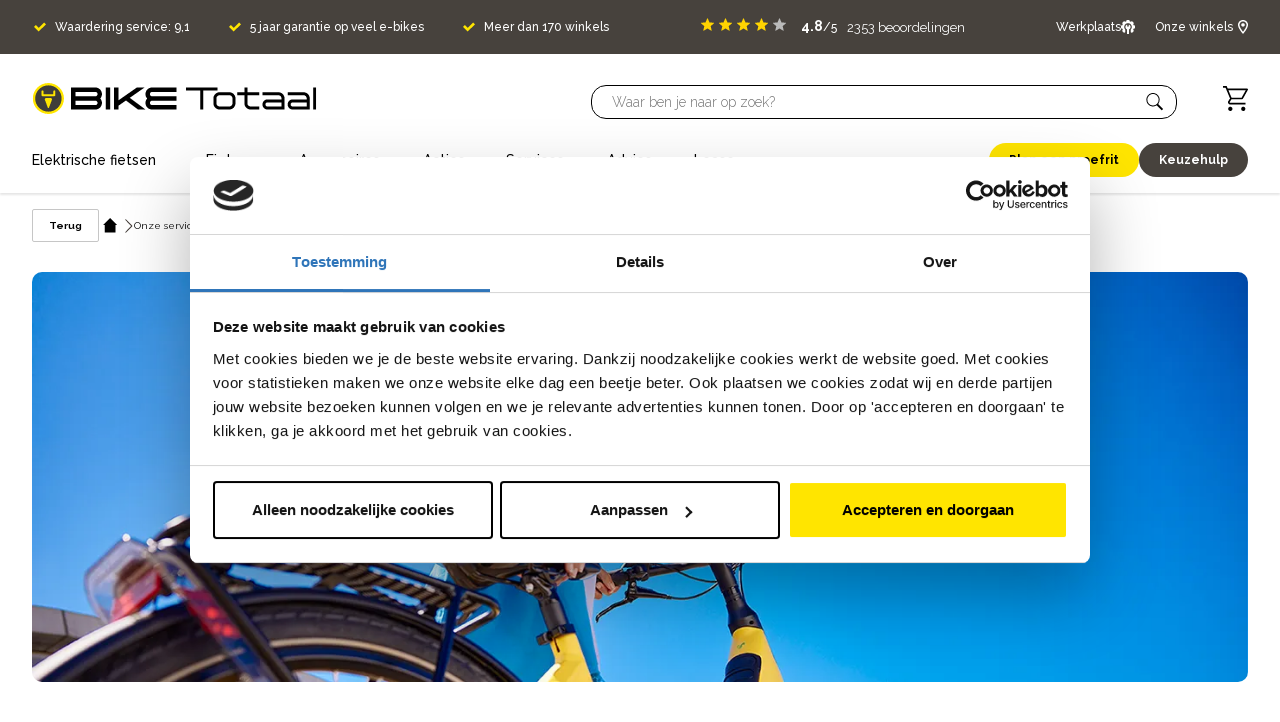

--- FILE ---
content_type: text/html; charset=utf-8
request_url: https://www.biketotaal.nl/onze-service/voor/fietsmeting
body_size: 46072
content:
<!DOCTYPE html><html class="__className_ea7542" lang="nl"><head><meta charSet="utf-8"/><link href="cdn77.org" rel="dns-prefetch"/><link href="storyblok.com" rel="dns-prefetch"/><meta name="viewport" content="width=device-width, initial-scale=1"/><link rel="stylesheet" href="/_next/static/css/1feda30ac7c9b6f6.css" data-precedence="next"/><link rel="stylesheet" href="/_next/static/css/ec79986c7035a4a6.css" data-precedence="next"/><link rel="stylesheet" href="/_next/static/css/d667fcd14544efcb.css" data-precedence="next"/><link rel="stylesheet" href="/_next/static/css/1fc6de540e0f247c.css" data-precedence="next"/><link rel="stylesheet" href="/_next/static/css/21e8cea7d6686c13.css" data-precedence="next"/><link rel="stylesheet" href="/_next/static/css/68152c72b5ff348f.css" data-precedence="next"/><link rel="stylesheet" href="/_next/static/css/fa379a99a57343c3.css" data-precedence="next"/><link rel="stylesheet" href="/_next/static/css/d90d7fb2c821f572.css" data-precedence="next"/><link rel="stylesheet" href="/_next/static/css/c8d114903afa7aad.css" data-precedence="next"/><link rel="stylesheet" href="/_next/static/css/3d85ea00a18c3783.css" data-precedence="next"/><link rel="stylesheet" href="/_next/static/css/12b916bf78bfb837.css" data-precedence="next"/><link rel="stylesheet" href="/_next/static/css/6246975e0621c1d7.css" data-precedence="next"/><link rel="stylesheet" href="/_next/static/css/aad56027d8537784.css" data-precedence="next"/><link rel="stylesheet" href="/_next/static/css/97a51ba616bf1880.css" data-precedence="next"/><link rel="stylesheet" href="/_next/static/css/0ebea1963649846e.css" data-precedence="next"/><link rel="stylesheet" href="/_next/static/css/5c94294306d2987f.css" data-precedence="next"/><link rel="stylesheet" href="/_next/static/css/86cdc75fdaeb93be.css" data-precedence="next"/><link rel="preload" as="script" fetchPriority="low" href="/_next/static/chunks/webpack-357f02e5b352ea9c.js"/><script src="/_next/static/chunks/fd9d1056-d495dac777fbfed7.js" async=""></script><script src="/_next/static/chunks/2117-bfead9c188141355.js" async=""></script><script src="/_next/static/chunks/main-app-be3d940aef6bd3eb.js" async=""></script><script src="/_next/static/chunks/5430-b33f00140418f918.js" async=""></script><script src="/_next/static/chunks/2972-d5c16eefbd22b431.js" async=""></script><script src="/_next/static/chunks/8829-3aeea2cec946d68d.js" async=""></script><script src="/_next/static/chunks/5726-724eabc6aa60332f.js" async=""></script><script src="/_next/static/chunks/171-8a8df0e027b9b5bc.js" async=""></script><script src="/_next/static/chunks/928-e23c2eb87e300a1b.js" async=""></script><script src="/_next/static/chunks/8718-f509cbb383b7821a.js" async=""></script><script src="/_next/static/chunks/548-31494af6c736a896.js" async=""></script><script src="/_next/static/chunks/404-05cda551923aa84c.js" async=""></script><script src="/_next/static/chunks/5958-9a2134d6995fa782.js" async=""></script><script src="/_next/static/chunks/app/(frontend)/(flexible)/layout-08fed2e39cd396d0.js" async=""></script><script src="/_next/static/chunks/2013-bcfe79025fb67d91.js" async=""></script><script src="/_next/static/chunks/app/(frontend)/layout-5703800e21709ca9.js" async=""></script><script src="/_next/static/chunks/app/(frontend)/error-4f68e3de5f16b641.js" async=""></script><script src="/_next/static/chunks/app/(frontend)/(flexible)/%5B...contentSlugs%5D/page-8f25e72f937dff40.js" async=""></script><link rel="preload" href="https://dynamoretailnl.api.useinsider.com/ins.js?id=10011729" as="script"/><link rel="preload" href="https://cdn.mindbehind.com/sdk/mindbehind-sdk.js?auto=true&amp;key=68fa1172894cca6f391527e7" as="script"/><title>Fietsmeting | Vind jouw perfecte fiets!</title><meta name="description" content="Meer dan 30% van de fietsers zit op een verkeerd afgestelde fiets of een fiets met een verkeerde framemaat. Dit komt doordat bij aankoop van de fiets niet altijd nagedacht wordt over het gebruik. Laat je in de winkel goed adviseren over welke fiets bij jou en je fietsdoel past. Veel Bike Totaal winkels beschikken hiervoor over speciale meetsystemen en in alle Bike Totaal winkels lopen experts rond die jou de beste fiets kunnen adviseren."/><meta name="robots" content="index, follow"/><link rel="canonical" href="https://www.biketotaal.nl/onze-service/voor/fietsmeting"/><link rel="alternate" hrefLang="nl-NL" href="https://www.biketotaal.nl/onze-service/voor/fietsmeting"/><meta property="og:title" content="Fietsmeting | Vind jouw perfecte fiets! | BikeTotaal"/><meta property="og:description" content="Meer dan 30% van de fietsers zit op een verkeerd afgestelde fiets of een fiets met een verkeerde framemaat. Dit komt doordat bij aankoop van de fiets niet altijd nagedacht wordt over het gebruik. Laat je in de winkel goed adviseren over welke fiets bij jou en je fietsdoel past. Veel Bike Totaal winkels beschikken hiervoor over speciale meetsystemen en in alle Bike Totaal winkels lopen experts rond die jou de beste fiets kunnen adviseren."/><meta property="og:url" content="https://www.biketotaal.nl/onze-service/voor/fietsmeting"/><meta name="twitter:card" content="summary"/><meta name="twitter:title" content="Fietsmeting | Vind jouw perfecte fiets! | BikeTotaal"/><meta name="twitter:description" content="Meer dan 30% van de fietsers zit op een verkeerd afgestelde fiets of een fiets met een verkeerde framemaat. Dit komt doordat bij aankoop van de fiets niet altijd nagedacht wordt over het gebruik. Laat je in de winkel goed adviseren over welke fiets bij jou en je fietsdoel past. Veel Bike Totaal winkels beschikken hiervoor over speciale meetsystemen en in alle Bike Totaal winkels lopen experts rond die jou de beste fiets kunnen adviseren."/><link rel="icon" href="/favicon.ico" type="image/x-icon" sizes="256x256"/><meta name="next-size-adjust"/><script src="/_next/static/chunks/polyfills-42372ed130431b0a.js" noModule=""></script></head><body><!--$--><noscript><iframe src="https://www.googletagmanager.com/ns.html?id=GTM-M9Q7GP3" height="0" width="0" style="display:none;visibility:hidden"></iframe></noscript><!--/$--><!--$--><!--/$--><!--$--><!--/$--><header class="Header_root__AF9Xh" data-test="header"><div class="Header_top_bar__U_0rT"><div class="Grid_container__17cKx Grid_container-xl__fkS6i Grid_g-3__SpYEM Grid_g-lg-4__l5xK5 Grid_margins__3SOPn" g-xs="3" g-lg="4"><div class="Header_top_bar_content__jBKfH"><div class="Header_usp__2pbxe"><div data-test="usp"><div class="Usp_root__VTuAg HeaderUsp_root__wNhaD"><div class="Usp_item__XD_2A HeaderUsp_item__W731k"><span class="IconWrapper_root__PKMEE Usp_checkmark__j4IOz HeaderUsp_checkmark__33iqB" style="width:12px;height:12px"><svg width="12" height="9" viewBox="0 0 12 9" fill="none" xmlns="http://www.w3.org/2000/svg" aria-hidden="true"><path d="M10.1975 0L4.72531 5.42567L1.80249 2.5277L0 4.31487L4.72531 9L12 1.78716L10.1975 0Z" fill="currentColor"></path></svg></span><div data-test="link"><a target="_self" title="" href="/over-ons/inloggen-fietspaspoort">Waardering service: 9,1</a></div></div><div class="Usp_item__XD_2A HeaderUsp_item__W731k"><span class="IconWrapper_root__PKMEE Usp_checkmark__j4IOz HeaderUsp_checkmark__33iqB" style="width:12px;height:12px"><svg width="12" height="9" viewBox="0 0 12 9" fill="none" xmlns="http://www.w3.org/2000/svg" aria-hidden="true"><path d="M10.1975 0L4.72531 5.42567L1.80249 2.5277L0 4.31487L4.72531 9L12 1.78716L10.1975 0Z" fill="currentColor"></path></svg></span><div data-test="link"><a target="_self" title="" href="/onze-service/standaard-superservice">5 jaar garantie op veel e-bikes</a></div></div><div class="Usp_item__XD_2A HeaderUsp_item__W731k"><span class="IconWrapper_root__PKMEE Usp_checkmark__j4IOz HeaderUsp_checkmark__33iqB" style="width:12px;height:12px"><svg width="12" height="9" viewBox="0 0 12 9" fill="none" xmlns="http://www.w3.org/2000/svg" aria-hidden="true"><path d="M10.1975 0L4.72531 5.42567L1.80249 2.5277L0 4.31487L4.72531 9L12 1.78716L10.1975 0Z" fill="currentColor"></path></svg></span><div data-test="link"><a target="_self" title="" href="https://www.biketotaal.nl/fietsenwinkels">Meer dan 170 winkels</a></div></div></div></div></div><div class="Header_extra__NrCeg"><div data-test="trustpilot-header-card"><div class="ServiceReview_review_score__cPGzq"><div class="ServiceReview_score__C_doQ"><div><span class="IconWrapper_root__PKMEE ServiceReview_star__t2OpF" style="width:13px;height:13px"><svg id="Layer_1" data-name="Layer 1" xmlns="http://www.w3.org/2000/svg" viewBox="0 0 122.88 117.1"><title>star-symbol</title><path d="M64.42,2,80.13,38.7,120,42.26a3.2,3.2,0,0,1,1.82,5.62h0L91.64,74.18l8.9,39A3.19,3.19,0,0,1,98.12,117a3.27,3.27,0,0,1-2.46-.46L61.41,96.1,27.07,116.64a3.18,3.18,0,0,1-4.38-1.09,3.14,3.14,0,0,1-.37-2.38h0l8.91-39L1.09,47.88a3.24,3.24,0,0,1-.32-4.52,3.32,3.32,0,0,1,2.29-1l39.72-3.56L58.49,2a3.24,3.24,0,0,1,5.93,0Z" fill="#ffd401"></path></svg></span><span class="IconWrapper_root__PKMEE ServiceReview_star__t2OpF" style="width:13px;height:13px"><svg id="Layer_1" data-name="Layer 1" xmlns="http://www.w3.org/2000/svg" viewBox="0 0 122.88 117.1"><title>star-symbol</title><path d="M64.42,2,80.13,38.7,120,42.26a3.2,3.2,0,0,1,1.82,5.62h0L91.64,74.18l8.9,39A3.19,3.19,0,0,1,98.12,117a3.27,3.27,0,0,1-2.46-.46L61.41,96.1,27.07,116.64a3.18,3.18,0,0,1-4.38-1.09,3.14,3.14,0,0,1-.37-2.38h0l8.91-39L1.09,47.88a3.24,3.24,0,0,1-.32-4.52,3.32,3.32,0,0,1,2.29-1l39.72-3.56L58.49,2a3.24,3.24,0,0,1,5.93,0Z" fill="#ffd401"></path></svg></span><span class="IconWrapper_root__PKMEE ServiceReview_star__t2OpF" style="width:13px;height:13px"><svg id="Layer_1" data-name="Layer 1" xmlns="http://www.w3.org/2000/svg" viewBox="0 0 122.88 117.1"><title>star-symbol</title><path d="M64.42,2,80.13,38.7,120,42.26a3.2,3.2,0,0,1,1.82,5.62h0L91.64,74.18l8.9,39A3.19,3.19,0,0,1,98.12,117a3.27,3.27,0,0,1-2.46-.46L61.41,96.1,27.07,116.64a3.18,3.18,0,0,1-4.38-1.09,3.14,3.14,0,0,1-.37-2.38h0l8.91-39L1.09,47.88a3.24,3.24,0,0,1-.32-4.52,3.32,3.32,0,0,1,2.29-1l39.72-3.56L58.49,2a3.24,3.24,0,0,1,5.93,0Z" fill="#ffd401"></path></svg></span><span class="IconWrapper_root__PKMEE ServiceReview_star__t2OpF" style="width:13px;height:13px"><svg id="Layer_1" data-name="Layer 1" xmlns="http://www.w3.org/2000/svg" viewBox="0 0 122.88 117.1"><title>star-symbol</title><path d="M64.42,2,80.13,38.7,120,42.26a3.2,3.2,0,0,1,1.82,5.62h0L91.64,74.18l8.9,39A3.19,3.19,0,0,1,98.12,117a3.27,3.27,0,0,1-2.46-.46L61.41,96.1,27.07,116.64a3.18,3.18,0,0,1-4.38-1.09,3.14,3.14,0,0,1-.37-2.38h0l8.91-39L1.09,47.88a3.24,3.24,0,0,1-.32-4.52,3.32,3.32,0,0,1,2.29-1l39.72-3.56L58.49,2a3.24,3.24,0,0,1,5.93,0Z" fill="#ffd401"></path></svg></span><span class="IconWrapper_root__PKMEE ServiceReview_star__t2OpF" style="width:13px;height:13px"><svg id="Layer_1" data-name="Layer 1" xmlns="http://www.w3.org/2000/svg" viewBox="0 0 122.88 117.1"><title>star-symbol</title><path d="M64.42,2,80.13,38.7,120,42.26a3.2,3.2,0,0,1,1.82,5.62h0L91.64,74.18l8.9,39A3.19,3.19,0,0,1,98.12,117a3.27,3.27,0,0,1-2.46-.46L61.41,96.1,27.07,116.64a3.18,3.18,0,0,1-4.38-1.09,3.14,3.14,0,0,1-.37-2.38h0l8.91-39L1.09,47.88a3.24,3.24,0,0,1-.32-4.52,3.32,3.32,0,0,1,2.29-1l39.72-3.56L58.49,2a3.24,3.24,0,0,1,5.93,0Z" fill="#bababa"></path></svg></span></div><div><span class="ServiceReview_score_number__OOUfn">4.8</span><span>/5</span></div><div class="ServiceReview_count__tAZL3">2353<!-- --> <!-- -->beoordelingen<!-- --> </div></div></div></div></div><div class="Header_right__eiGTo"><a class="Header_top_header_cta_wrapper__du1Dd" target="_self" href="https://www.biketotaal.nl/onze-service/na/fietsreparatie"><span class="Header_top_header_cta__8l407"><span>Werkplaats</span><span class="IconWrapper_root__PKMEE" style="width:14px;height:14px"><svg xmlns="http://www.w3.org/2000/svg" width="20" height="20" viewBox="0 0 20 20" fill="none" aria-hidden="true"><g clip-path="url(#clip0_4047_27794)"><path d="M19.4899 7.82387L18.0317 7.53227C17.8713 7.00051 17.6587 6.48707 17.3968 5.99879L18.2215 4.76172C18.3764 4.5293 18.3458 4.21984 18.1483 4.02238L15.9386 1.81266C15.7411 1.61516 15.4316 1.58453 15.1993 1.73941L13.9621 2.56414C13.4739 2.30227 12.9604 2.08969 12.4286 1.92922L12.137 0.471016C12.0823 0.197148 11.8418 0 11.5625 0H8.4375C8.1582 0 7.9177 0.197148 7.86293 0.471016L7.57133 1.92922C7.03953 2.08969 6.52609 2.3023 6.03785 2.56414L4.8007 1.73941C4.56836 1.58453 4.25887 1.61516 4.06137 1.81266L1.85168 4.02238C1.65414 4.21988 1.62352 4.52934 1.77848 4.76172L2.6032 5.99879C2.34129 6.48707 2.12871 7.00051 1.96824 7.53227L0.510078 7.82387C0.236211 7.87863 0.0390625 8.11914 0.0390625 8.39844V11.5234C0.0390625 11.8027 0.236211 12.0432 0.510117 12.098L1.96828 12.3896C2.12871 12.9213 2.34133 13.4348 2.60324 13.923L1.77852 15.1602C1.62355 15.3925 1.65422 15.702 1.85172 15.8995L4.06141 18.1092C4.25895 18.3067 4.56836 18.3373 4.80074 18.1824L6.01254 17.3746V13.6963C5.09488 12.7195 4.53125 11.4072 4.53125 9.96094C4.53125 6.94063 6.97969 4.49219 10 4.49219C13.0203 4.49219 15.4688 6.94063 15.4688 9.96094C15.4688 11.4072 14.9051 12.7195 13.9875 13.6963V17.3746L15.1993 18.1824C15.2984 18.2485 15.4116 18.2809 15.5241 18.2809C15.6753 18.2809 15.8254 18.2225 15.9386 18.1092L18.1482 15.8995C18.3457 15.702 18.3764 15.3926 18.2214 15.1602L17.3967 13.9231C17.6586 13.4348 17.8712 12.9214 18.0317 12.3896L19.4898 12.098C19.7638 12.0432 19.9609 11.8027 19.9609 11.5234V8.39844C19.9609 8.11914 19.7638 7.87863 19.4899 7.82387Z" fill="currentColor"></path><path d="M11.8562 6.74888C11.5613 6.57806 11.1872 6.75931 11.1385 7.09658L10.7812 9.56876H9.21875L8.86156 7.09658C8.81281 6.75931 8.43871 6.57806 8.14383 6.74888C6.99973 7.41158 6.28906 8.64181 6.28906 9.95939C6.28906 11.3872 7.08867 12.6645 8.37582 13.2927L8.4375 13.3228V19.4125C8.4375 19.7361 8.69984 19.9985 9.02344 19.9985H10.9766C11.3002 19.9985 11.5625 19.7361 11.5625 19.4125V13.3228L11.6242 13.2927C12.9113 12.6645 13.7109 11.3872 13.7109 9.95939C13.7109 8.64181 13.0003 7.41158 11.8562 6.74888Z" fill="currentColor"></path></g><defs><clipPath id="clip0_4047_27794"><rect width="20" height="20" fill="white"></rect></clipPath></defs></svg></span></span></a><div class="Header_store__98ces"><a class="Store_root__xk1ow" href="/fietsenwinkels"><div class="Store_content__LNSQ_"><span>Onze winkels</span></div><span class="IconWrapper_root__PKMEE Store_marker__KMsPs" style="width:10px;height:14px"><svg width="10" height="14" viewBox="0 0 10 14" fill="none" xmlns="http://www.w3.org/2000/svg" aria-hidden="true"><path d="M5 0C2.24264 0 0 2.19648 0 4.89542C0 8.03321 4.26669 13.1303 4.44832 13.3452L5 14L5.55168 13.3452C5.73331 13.1296 10 8.03321 10 4.89542C10 2.19578 7.75736 0 5 0ZM5 1.39986C6.96863 1.39986 8.56983 2.96851 8.56983 4.89542C8.56983 6.78873 6.34293 10.045 5 11.7703C3.65707 10.0464 1.43017 6.79153 1.43017 4.89542C1.43017 2.96851 3.03137 1.39986 5 1.39986ZM5 3.14286C4.01247 3.14286 3.21229 3.92608 3.21229 4.89269C3.21229 5.85929 4.01247 6.64252 5 6.64252C5.98753 6.64252 6.78771 5.85929 6.78771 4.89269C6.78771 3.92608 5.98753 3.14286 5 3.14286Z" fill="currentColor"></path></svg></span></a></div></div></div></div></div><div class="Grid_container__17cKx Grid_container-xl__fkS6i Grid_g-3__SpYEM Grid_g-lg-4__l5xK5 Grid_margins__3SOPn" g-xs="3" g-lg="4"><div class="Header_main__PfDPn"><div class="Header_main_content__uRk5B"><div class="Header_main_top__cd9DA"><div class="Header_mobile_bar__bEPjg"><div class="Header_mobile_menu_button__KglD6"><span class="IconWrapper_root__PKMEE MenuTrigger_root__lTW7D" style="width:20px;height:20px"><svg width="19" height="15" viewBox="0 0 19 15" fill="none" xmlns="http://www.w3.org/2000/svg" aria-hidden="true"><path fill-rule="evenodd" clip-rule="evenodd" d="M19 1.5H0V0H19V1.5Z" fill="currentColor"></path><path fill-rule="evenodd" clip-rule="evenodd" d="M19 8H0V6.5H19V8Z" fill="currentColor"></path><path fill-rule="evenodd" clip-rule="evenodd" d="M19 14.5H0V13H19V14.5Z" fill="currentColor"></path></svg></span></div></div><a class="Header_logo_wrapper__iA8o5" aria-label="logo" href="/"><div class="Logo_root__LmdlQ Header_logo__8HZtU"><svg width="285" height="31" viewBox="0 0 285 31" fill="none" xmlns="http://www.w3.org/2000/svg" aria-hidden="true"><g clip-path="url(#clip0_1259_1118)"><path d="M16.4028 31.0017C25.0055 31.0017 31.9794 24.0618 31.9794 15.5009C31.9794 6.93998 25.0055 0 16.4028 0C7.80007 0 0.826172 6.93998 0.826172 15.5009C0.826172 24.0618 7.80007 31.0017 16.4028 31.0017Z" fill="#FFE600"></path><path d="M16.4029 28.6487C23.6998 28.6487 29.6151 22.7622 29.6151 15.5008C29.6151 8.23933 23.6998 2.35278 16.4029 2.35278C9.10599 2.35278 3.19067 8.23933 3.19067 15.5008C3.19067 22.7622 9.10599 28.6487 16.4029 28.6487Z" fill="#3F3D3A"></path><path d="M19.9346 16.7097L17.0506 24.5126C16.8295 25.1134 15.9746 25.1134 15.7535 24.5126L12.8695 16.7097C12.5693 15.8992 13.1731 15.0398 14.0403 15.0398H18.7621C19.6292 15.0398 20.233 15.8992 19.9328 16.7097H19.9346Z" fill="#FFE600"></path><path d="M21.3739 8.29893V11.2772H11.4318V8.29893C11.4318 7.78014 11.0087 7.35742 10.4857 7.35742C9.96434 7.35742 9.53955 7.77839 9.53955 8.29893V12.2169C9.53955 12.7357 9.96258 13.1585 10.4857 13.1585H22.32C22.8413 13.1585 23.2661 12.7375 23.2661 12.2169V8.29893C23.2661 7.78014 22.8431 7.35742 22.32 7.35742C21.7986 7.35742 21.3739 7.77839 21.3739 8.29893Z" fill="#FFE600"></path><path d="M185.578 4.47705V7.46927H171.272V26.5231H168.297V7.46927H153.928V4.47705H185.576H185.578Z" fill="currentColor"></path><path d="M203.515 15.4694L203.484 20.2573C203.452 23.6897 200.698 26.5247 197.249 26.5247H187.66C184.21 26.5247 181.393 23.6897 181.393 20.2573V15.4694C181.393 12.037 184.21 9.2334 187.66 9.2334H197.249C200.698 9.2334 203.484 12.037 203.515 15.4694ZM200.508 15.4694C200.508 13.6737 199.052 12.1942 197.249 12.1942H187.66C185.855 12.1942 184.4 13.6737 184.4 15.4694V20.2573C184.4 22.053 185.857 23.5325 187.66 23.5325H197.249C199.053 23.5325 200.508 22.053 200.508 20.2573V15.4694Z" fill="currentColor"></path><path d="M215.376 9.23352H227.34V12.1943H215.376V20.2574C215.376 22.0531 216.864 23.5326 218.699 23.5326H227.338V26.5248H218.699C215.186 26.5248 212.401 23.7213 212.401 20.2574V12.1943H205.248V9.23352H212.401V4.47705H215.376V9.23352Z" fill="currentColor"></path><path d="M252.541 15.4694V26.5247H235.513C232.696 26.5247 230.449 24.2574 230.449 21.4538C230.449 18.6503 232.696 16.3829 235.513 16.3829H249.534V15.4694C249.534 13.6737 248.079 12.1942 246.275 12.1942H230.45V9.2334H246.275C249.755 9.2334 252.541 12.037 252.541 15.4694ZM249.534 19.3752H235.513C234.342 19.3752 233.424 20.3202 233.424 21.4538C233.424 22.5875 234.342 23.5325 235.513 23.5325H249.534V19.3752Z" fill="currentColor"></path><path d="M277.744 15.4694V26.5247H260.717C257.9 26.5247 255.653 24.2574 255.653 21.4538C255.653 18.6503 257.9 16.3829 260.717 16.3829H274.737V15.4694C274.737 13.6737 273.282 12.1942 271.477 12.1942H255.653V9.2334H271.477C274.958 9.2334 277.744 12.037 277.744 15.4694ZM274.737 19.3752H260.717C259.547 19.3752 258.629 20.3202 258.629 21.4538C258.629 22.5875 259.547 23.5325 260.717 23.5325H274.737V19.3752Z" fill="currentColor"></path><path d="M281.198 4.47705H284.173V26.5231H281.198V4.47705Z" fill="currentColor"></path><path d="M63.3485 26.5248H38.9795V4.47705H63.3485C66.989 4.47705 69.9625 7.43783 69.9625 11.0903C69.9625 12.7917 69.3288 14.3027 68.2844 15.4992C69.3288 16.6643 69.9625 18.2084 69.9625 19.9081C69.9625 23.5309 66.9872 26.5213 63.3485 26.5213V26.5248ZM43.4099 13.2965H63.3485C64.5509 13.2965 65.5637 12.3201 65.5637 11.0921C65.5637 9.8641 64.5509 8.88766 63.3485 8.88766H43.4099V13.2965ZM43.4099 22.0828H63.3485C64.5509 22.0828 65.5637 21.1063 65.5637 19.9098C65.5637 18.7133 64.5509 17.7054 63.3485 17.7054H43.4099V22.0828Z" fill="currentColor"></path><path d="M73.7627 4.47705H78.1931V26.5231H73.7627V4.47705Z" fill="currentColor"></path><path d="M113.484 26.5248H106.078L93.9559 17.4853L86.3922 22.7763V26.5248H81.9934V4.47705H86.3922V17.391L104.907 4.47705H112.597L97.7543 14.8389L113.484 26.5231V26.5248Z" fill="currentColor"></path><path d="M120.11 26.5248C116.438 26.5248 113.464 23.5954 113.464 19.9115C113.464 18.2416 114.098 16.6677 115.174 15.5026C114.098 14.369 113.464 12.7934 113.464 11.1252C113.464 7.47095 116.44 4.48047 120.11 4.48047H144.479V8.92077H120.11C118.908 8.92077 117.895 9.89722 117.895 11.1252C117.895 12.3532 118.908 13.3296 120.11 13.3296H144.479V17.707H120.11C118.908 17.7385 117.895 18.6835 117.895 19.9115C117.895 21.1395 118.908 22.1159 120.11 22.1159H144.479V26.5248H120.11Z" fill="currentColor"></path></g><defs><clipPath id="clip0_1259_1118"><rect width="283.347" height="31.0017" fill="white" transform="translate(0.826172)"></rect></clipPath></defs></svg></div><span class="Header_screen_readers_only__KXQDk">home</span></a><div class="Header_main_top_right__BTcdk"><div class="Header_desktop_search__AqGSB"></div><div class="Header_shopping_cart__DM4I5"><a class="Cart_root__KeAb4" aria-label="Winkelwagen" href="/winkelmand"><span class="IconWrapper_root__PKMEE" style="width:25px;height:25px"><svg width="23" height="23" viewBox="0 0 23 23" fill="none" xmlns="http://www.w3.org/2000/svg" aria-hidden="true"><path fill-rule="evenodd" clip-rule="evenodd" d="M6.40751 15.5H20.6155V17.0405H6.65688C5.91107 17.0405 5.22395 16.6357 4.86179 15.9839C4.4999 15.3325 4.52033 14.5329 4.91596 13.9002L6.45929 11.4314L2.33729 1.54699L0.00752581 1.55797L0 0.0173251L3.36245 0L4.35874 2.38733H22.2276C22.501 2.38733 22.755 2.532 22.8935 2.76616C23.0324 3.00219 23.0355 3.29392 22.9024 3.53232L18.6049 11.2622C18.2594 11.8844 17.6025 12.2722 16.8891 12.2722H7.74834L6.09109 14.9249L6.40751 15.5ZM20.9182 3.92779H4.9991L7.83614 10.7318H17.1372L20.9182 3.92779ZM5.33845 19.651C5.70663 19.283 6.20601 19.0762 6.72675 19.0762C7.2475 19.0762 7.74688 19.283 8.11505 19.651C8.48322 20.019 8.69002 20.5181 8.69002 21.0385C8.69002 21.5589 8.48322 22.058 8.11505 22.426C7.74688 22.794 7.2475 23.0008 6.72675 23.0008C6.20601 23.0008 5.70663 22.794 5.33845 22.426C4.97029 22.058 4.76349 21.5589 4.76349 21.0385C4.76349 20.5181 4.97029 20.019 5.33845 19.651ZM17.264 19.651C17.6321 19.283 18.1315 19.0762 18.6523 19.0762C19.173 19.0762 19.6724 19.283 20.0406 19.651C20.4087 20.019 20.6155 20.5181 20.6155 21.0385C20.6155 21.5589 20.4087 22.058 20.0406 22.426C19.6724 22.794 19.173 23.0008 18.6523 23.0008C18.1315 23.0008 17.6321 22.794 17.264 22.426C16.8958 22.058 16.689 21.5589 16.689 21.0385C16.689 20.5181 16.8958 20.019 17.264 19.651Z" fill="currentColor"></path></svg></span></a></div></div></div><div class="Header_main_bottom__Jz_8e"><div class="Header_navigation__9Vyiv"><nav data-test="header-navigation" class="HeaderNavigation_root___5VfH" aria-label="main"><ul class="HeaderNavigation_items__vilS6"><li data-test="header-navigation-top-item" class="HeaderNavigationTopItem_root__4XuUd HeaderNavigation_submenu_item__6qhnr"><a data-title="Elektrische fietsen" title="" target="_self" class="HeaderNavigation_anchor__Nn_Ka HeaderNavigationTopItem_title__mk3Vp" href="/elektrische-fietsen"><span>Elektrische fietsen</span></a><div class="Grid_container__17cKx Grid_g-lg-3__jTIV0 HeaderNavigation_subnav__OGjWW HeaderNavigation_submenu__hBKYQ" g-lg="3"><div class="Grid_row__TBVl_"><div class="HeaderNavigation_back__H4UU4"><span class="IconWrapper_root__PKMEE HeaderNavigation_back_icon__a4LEW" style="width:11px;height:11px;transform:rotate(-90deg)"><span style="transform:rotate(-90deg);display:inline-flex"><svg width="15" height="16" viewBox="0 0 15 16" fill="none" xmlns="http://www.w3.org/2000/svg" aria-hidden="true"><path d="M0 9.08214H10.1225L5.17791 14.0272L6.80073 15.6501L14.45 8.00015L6.80073 0.350146L5.17791 1.97313L10.1225 6.91816H0L0 9.08214Z" fill="currentColor"></path></svg></span></span><span>Vorige</span></div><div class="Grid_col-lg-3___NRrJ"><div class="HeaderNavigationItem_root__RWlng HeaderNavigationItem_level-1__UcKsI" data-test="header-navigation-top-item"><a data-title="Elektrische fietsen" title="" target="_self" class="HeaderNavigation_anchor__Nn_Ka HeaderNavigationItem_title__Q40FW HeaderNavigation_submenu_item__6qhnr" href="/elektrische-fietsen"><span>Elektrische fietsen</span></a><div class="HeaderNavigation_submenu__hBKYQ"><div class="HeaderNavigation_back__H4UU4"><span class="IconWrapper_root__PKMEE HeaderNavigation_back_icon__a4LEW" style="width:11px;height:11px;transform:rotate(-90deg)"><span style="transform:rotate(-90deg);display:inline-flex"><svg width="15" height="16" viewBox="0 0 15 16" fill="none" xmlns="http://www.w3.org/2000/svg" aria-hidden="true"><path d="M0 9.08214H10.1225L5.17791 14.0272L6.80073 15.6501L14.45 8.00015L6.80073 0.350146L5.17791 1.97313L10.1225 6.91816H0L0 9.08214Z" fill="currentColor"></path></svg></span></span><span>Vorige</span></div><div class="HeaderNavigationItem_root__RWlng HeaderNavigationItem_level-2__9IQ4y" data-test="header-navigation-top-item"><a data-title="Stadsfietsen" title="" target="_self" class="HeaderNavigation_anchor__Nn_Ka HeaderNavigationItem_title__Q40FW HeaderNavigation_submenu_item__6qhnr" href="/elektrische-fietsen/stadsfietsen"><span>Stadsfietsen</span></a><div class="HeaderNavigation_submenu__hBKYQ"><div class="HeaderNavigation_back__H4UU4"><span class="IconWrapper_root__PKMEE HeaderNavigation_back_icon__a4LEW" style="width:11px;height:11px;transform:rotate(-90deg)"><span style="transform:rotate(-90deg);display:inline-flex"><svg width="15" height="16" viewBox="0 0 15 16" fill="none" xmlns="http://www.w3.org/2000/svg" aria-hidden="true"><path d="M0 9.08214H10.1225L5.17791 14.0272L6.80073 15.6501L14.45 8.00015L6.80073 0.350146L5.17791 1.97313L10.1225 6.91816H0L0 9.08214Z" fill="currentColor"></path></svg></span></span><span>Vorige</span></div></div></div><div class="HeaderNavigationItem_root__RWlng HeaderNavigationItem_level-2__9IQ4y" data-test="header-navigation-top-item"><a data-title="Bakfietsen" title="" target="_self" class="HeaderNavigation_anchor__Nn_Ka HeaderNavigationItem_title__Q40FW HeaderNavigation_submenu_item__6qhnr" href="/elektrische-fietsen/bakfietsen"><span>Bakfietsen</span></a><div class="HeaderNavigation_submenu__hBKYQ"><div class="HeaderNavigation_back__H4UU4"><span class="IconWrapper_root__PKMEE HeaderNavigation_back_icon__a4LEW" style="width:11px;height:11px;transform:rotate(-90deg)"><span style="transform:rotate(-90deg);display:inline-flex"><svg width="15" height="16" viewBox="0 0 15 16" fill="none" xmlns="http://www.w3.org/2000/svg" aria-hidden="true"><path d="M0 9.08214H10.1225L5.17791 14.0272L6.80073 15.6501L14.45 8.00015L6.80073 0.350146L5.17791 1.97313L10.1225 6.91816H0L0 9.08214Z" fill="currentColor"></path></svg></span></span><span>Vorige</span></div></div></div><div class="HeaderNavigationItem_root__RWlng HeaderNavigationItem_level-2__9IQ4y" data-test="header-navigation-top-item"><a data-title="Transport" title="" target="_self" class="HeaderNavigation_anchor__Nn_Ka HeaderNavigationItem_title__Q40FW HeaderNavigation_submenu_item__6qhnr" href="/elektrische-fietsen/transportfietsen"><span>Transport</span></a><div class="HeaderNavigation_submenu__hBKYQ"><div class="HeaderNavigation_back__H4UU4"><span class="IconWrapper_root__PKMEE HeaderNavigation_back_icon__a4LEW" style="width:11px;height:11px;transform:rotate(-90deg)"><span style="transform:rotate(-90deg);display:inline-flex"><svg width="15" height="16" viewBox="0 0 15 16" fill="none" xmlns="http://www.w3.org/2000/svg" aria-hidden="true"><path d="M0 9.08214H10.1225L5.17791 14.0272L6.80073 15.6501L14.45 8.00015L6.80073 0.350146L5.17791 1.97313L10.1225 6.91816H0L0 9.08214Z" fill="currentColor"></path></svg></span></span><span>Vorige</span></div></div></div><div class="HeaderNavigationItem_root__RWlng HeaderNavigationItem_level-2__9IQ4y" data-test="header-navigation-top-item"><a data-title="Tweedehands" title="" target="_self" class="HeaderNavigation_anchor__Nn_Ka HeaderNavigationItem_title__Q40FW HeaderNavigation_submenu_item__6qhnr" href="/tweedehands-fietsen/elektrische-fietsen"><span>Tweedehands</span></a><div class="HeaderNavigation_submenu__hBKYQ"><div class="HeaderNavigation_back__H4UU4"><span class="IconWrapper_root__PKMEE HeaderNavigation_back_icon__a4LEW" style="width:11px;height:11px;transform:rotate(-90deg)"><span style="transform:rotate(-90deg);display:inline-flex"><svg width="15" height="16" viewBox="0 0 15 16" fill="none" xmlns="http://www.w3.org/2000/svg" aria-hidden="true"><path d="M0 9.08214H10.1225L5.17791 14.0272L6.80073 15.6501L14.45 8.00015L6.80073 0.350146L5.17791 1.97313L10.1225 6.91816H0L0 9.08214Z" fill="currentColor"></path></svg></span></span><span>Vorige</span></div></div></div><div class="HeaderNavigationItem_root__RWlng HeaderNavigationItem_level-2__9IQ4y" data-test="header-navigation-top-item"><a data-title="Alle elektrische fietsen" title="" target="_self" class="HeaderNavigation_anchor__Nn_Ka HeaderNavigationItem_title__Q40FW HeaderNavigation_submenu_item__6qhnr" href="/elektrische-fietsen"><span>Alle elektrische fietsen</span></a><div class="HeaderNavigation_submenu__hBKYQ"><div class="HeaderNavigation_back__H4UU4"><span class="IconWrapper_root__PKMEE HeaderNavigation_back_icon__a4LEW" style="width:11px;height:11px;transform:rotate(-90deg)"><span style="transform:rotate(-90deg);display:inline-flex"><svg width="15" height="16" viewBox="0 0 15 16" fill="none" xmlns="http://www.w3.org/2000/svg" aria-hidden="true"><path d="M0 9.08214H10.1225L5.17791 14.0272L6.80073 15.6501L14.45 8.00015L6.80073 0.350146L5.17791 1.97313L10.1225 6.91816H0L0 9.08214Z" fill="currentColor"></path></svg></span></span><span>Vorige</span></div></div></div></div></div><div class="HeaderNavigationItem_root__RWlng HeaderNavigationItem_level-1__UcKsI" data-test="header-navigation-top-item"><a data-title="E-bike keuzehulp" title="" target="_self" class="HeaderNavigation_anchor__Nn_Ka HeaderNavigationItem_title__Q40FW HeaderNavigation_submenu_item__6qhnr" href="/advies/keuzehulp"><span>E-bike keuzehulp</span></a><div class="HeaderNavigation_submenu__hBKYQ"><div class="HeaderNavigation_back__H4UU4"><span class="IconWrapper_root__PKMEE HeaderNavigation_back_icon__a4LEW" style="width:11px;height:11px;transform:rotate(-90deg)"><span style="transform:rotate(-90deg);display:inline-flex"><svg width="15" height="16" viewBox="0 0 15 16" fill="none" xmlns="http://www.w3.org/2000/svg" aria-hidden="true"><path d="M0 9.08214H10.1225L5.17791 14.0272L6.80073 15.6501L14.45 8.00015L6.80073 0.350146L5.17791 1.97313L10.1225 6.91816H0L0 9.08214Z" fill="currentColor"></path></svg></span></span><span>Vorige</span></div></div></div></div><div class="Grid_col-lg-3___NRrJ"><div class="HeaderNavigationItem_root__RWlng HeaderNavigationItem_level-1__UcKsI" data-test="header-navigation-top-item"><div data-title="Onze merken" class="HeaderNavigation_anchor__Nn_Ka HeaderNavigationItem_title__Q40FW HeaderNavigation_submenu_item__6qhnr"><span>Onze merken</span></div><div class="HeaderNavigation_submenu__hBKYQ"><div class="HeaderNavigation_back__H4UU4"><span class="IconWrapper_root__PKMEE HeaderNavigation_back_icon__a4LEW" style="width:11px;height:11px;transform:rotate(-90deg)"><span style="transform:rotate(-90deg);display:inline-flex"><svg width="15" height="16" viewBox="0 0 15 16" fill="none" xmlns="http://www.w3.org/2000/svg" aria-hidden="true"><path d="M0 9.08214H10.1225L5.17791 14.0272L6.80073 15.6501L14.45 8.00015L6.80073 0.350146L5.17791 1.97313L10.1225 6.91816H0L0 9.08214Z" fill="currentColor"></path></svg></span></span><span>Vorige</span></div><div class="HeaderNavigationItem_root__RWlng HeaderNavigationItem_level-2__9IQ4y" data-test="header-navigation-top-item"><a data-title="Gazelle" title="" target="_self" class="HeaderNavigation_anchor__Nn_Ka HeaderNavigationItem_title__Q40FW HeaderNavigation_submenu_item__6qhnr" href="/elektrische-fietsen/gazelle"><span>Gazelle</span></a><div class="HeaderNavigation_submenu__hBKYQ"><div class="HeaderNavigation_back__H4UU4"><span class="IconWrapper_root__PKMEE HeaderNavigation_back_icon__a4LEW" style="width:11px;height:11px;transform:rotate(-90deg)"><span style="transform:rotate(-90deg);display:inline-flex"><svg width="15" height="16" viewBox="0 0 15 16" fill="none" xmlns="http://www.w3.org/2000/svg" aria-hidden="true"><path d="M0 9.08214H10.1225L5.17791 14.0272L6.80073 15.6501L14.45 8.00015L6.80073 0.350146L5.17791 1.97313L10.1225 6.91816H0L0 9.08214Z" fill="currentColor"></path></svg></span></span><span>Vorige</span></div></div></div><div class="HeaderNavigationItem_root__RWlng HeaderNavigationItem_level-2__9IQ4y" data-test="header-navigation-top-item"><a data-title="Dutch ID" title="" target="_self" class="HeaderNavigation_anchor__Nn_Ka HeaderNavigationItem_title__Q40FW HeaderNavigation_submenu_item__6qhnr" href="/elektrische-fietsen/dutch-id"><span>Dutch ID</span></a><div class="HeaderNavigation_submenu__hBKYQ"><div class="HeaderNavigation_back__H4UU4"><span class="IconWrapper_root__PKMEE HeaderNavigation_back_icon__a4LEW" style="width:11px;height:11px;transform:rotate(-90deg)"><span style="transform:rotate(-90deg);display:inline-flex"><svg width="15" height="16" viewBox="0 0 15 16" fill="none" xmlns="http://www.w3.org/2000/svg" aria-hidden="true"><path d="M0 9.08214H10.1225L5.17791 14.0272L6.80073 15.6501L14.45 8.00015L6.80073 0.350146L5.17791 1.97313L10.1225 6.91816H0L0 9.08214Z" fill="currentColor"></path></svg></span></span><span>Vorige</span></div></div></div><div class="HeaderNavigationItem_root__RWlng HeaderNavigationItem_level-2__9IQ4y" data-test="header-navigation-top-item"><a data-title="Cube" title="" target="_self" class="HeaderNavigation_anchor__Nn_Ka HeaderNavigationItem_title__Q40FW HeaderNavigation_submenu_item__6qhnr" href="/elektrische-fietsen/cube"><span>Cube</span></a><div class="HeaderNavigation_submenu__hBKYQ"><div class="HeaderNavigation_back__H4UU4"><span class="IconWrapper_root__PKMEE HeaderNavigation_back_icon__a4LEW" style="width:11px;height:11px;transform:rotate(-90deg)"><span style="transform:rotate(-90deg);display:inline-flex"><svg width="15" height="16" viewBox="0 0 15 16" fill="none" xmlns="http://www.w3.org/2000/svg" aria-hidden="true"><path d="M0 9.08214H10.1225L5.17791 14.0272L6.80073 15.6501L14.45 8.00015L6.80073 0.350146L5.17791 1.97313L10.1225 6.91816H0L0 9.08214Z" fill="currentColor"></path></svg></span></span><span>Vorige</span></div></div></div><div class="HeaderNavigationItem_root__RWlng HeaderNavigationItem_level-2__9IQ4y" data-test="header-navigation-top-item"><a data-title="Batavus" title="" target="_self" class="HeaderNavigation_anchor__Nn_Ka HeaderNavigationItem_title__Q40FW HeaderNavigation_submenu_item__6qhnr" href="/elektrische-fietsen/batavus"><span>Batavus</span></a><div class="HeaderNavigation_submenu__hBKYQ"><div class="HeaderNavigation_back__H4UU4"><span class="IconWrapper_root__PKMEE HeaderNavigation_back_icon__a4LEW" style="width:11px;height:11px;transform:rotate(-90deg)"><span style="transform:rotate(-90deg);display:inline-flex"><svg width="15" height="16" viewBox="0 0 15 16" fill="none" xmlns="http://www.w3.org/2000/svg" aria-hidden="true"><path d="M0 9.08214H10.1225L5.17791 14.0272L6.80073 15.6501L14.45 8.00015L6.80073 0.350146L5.17791 1.97313L10.1225 6.91816H0L0 9.08214Z" fill="currentColor"></path></svg></span></span><span>Vorige</span></div></div></div><div class="HeaderNavigationItem_root__RWlng HeaderNavigationItem_level-2__9IQ4y" data-test="header-navigation-top-item"><a data-title="Cortina" title="" target="_self" class="HeaderNavigation_anchor__Nn_Ka HeaderNavigationItem_title__Q40FW HeaderNavigation_submenu_item__6qhnr" href="/elektrische-fietsen/cortina"><span>Cortina</span></a><div class="HeaderNavigation_submenu__hBKYQ"><div class="HeaderNavigation_back__H4UU4"><span class="IconWrapper_root__PKMEE HeaderNavigation_back_icon__a4LEW" style="width:11px;height:11px;transform:rotate(-90deg)"><span style="transform:rotate(-90deg);display:inline-flex"><svg width="15" height="16" viewBox="0 0 15 16" fill="none" xmlns="http://www.w3.org/2000/svg" aria-hidden="true"><path d="M0 9.08214H10.1225L5.17791 14.0272L6.80073 15.6501L14.45 8.00015L6.80073 0.350146L5.17791 1.97313L10.1225 6.91816H0L0 9.08214Z" fill="currentColor"></path></svg></span></span><span>Vorige</span></div></div></div><div class="HeaderNavigationItem_root__RWlng HeaderNavigationItem_level-2__9IQ4y" data-test="header-navigation-top-item"><a data-title="Alle merken" title="" target="_self" class="HeaderNavigation_anchor__Nn_Ka HeaderNavigationItem_title__Q40FW HeaderNavigation_submenu_item__6qhnr" href="/elektrische-fietsen"><span>Alle merken</span></a><div class="HeaderNavigation_submenu__hBKYQ"><div class="HeaderNavigation_back__H4UU4"><span class="IconWrapper_root__PKMEE HeaderNavigation_back_icon__a4LEW" style="width:11px;height:11px;transform:rotate(-90deg)"><span style="transform:rotate(-90deg);display:inline-flex"><svg width="15" height="16" viewBox="0 0 15 16" fill="none" xmlns="http://www.w3.org/2000/svg" aria-hidden="true"><path d="M0 9.08214H10.1225L5.17791 14.0272L6.80073 15.6501L14.45 8.00015L6.80073 0.350146L5.17791 1.97313L10.1225 6.91816H0L0 9.08214Z" fill="currentColor"></path></svg></span></span><span>Vorige</span></div></div></div></div></div></div><div class="Grid_col-lg-3___NRrJ"><div class="HeaderNavigationItem_root__RWlng HeaderNavigationItem_level-1__UcKsI" data-test="header-navigation-top-item"><div data-title="Frametype" class="HeaderNavigation_anchor__Nn_Ka HeaderNavigationItem_title__Q40FW HeaderNavigation_submenu_item__6qhnr"><span>Frametype</span></div><div class="HeaderNavigation_submenu__hBKYQ"><div class="HeaderNavigation_back__H4UU4"><span class="IconWrapper_root__PKMEE HeaderNavigation_back_icon__a4LEW" style="width:11px;height:11px;transform:rotate(-90deg)"><span style="transform:rotate(-90deg);display:inline-flex"><svg width="15" height="16" viewBox="0 0 15 16" fill="none" xmlns="http://www.w3.org/2000/svg" aria-hidden="true"><path d="M0 9.08214H10.1225L5.17791 14.0272L6.80073 15.6501L14.45 8.00015L6.80073 0.350146L5.17791 1.97313L10.1225 6.91816H0L0 9.08214Z" fill="currentColor"></path></svg></span></span><span>Vorige</span></div><div class="HeaderNavigationItem_root__RWlng HeaderNavigationItem_level-2__9IQ4y" data-test="header-navigation-top-item"><a data-title="Heren" title="" target="_self" class="HeaderNavigation_anchor__Nn_Ka HeaderNavigationItem_title__Q40FW HeaderNavigation_submenu_item__6qhnr" href="/elektrische-fietsen/herenfietsen"><span>Heren</span></a><div class="HeaderNavigation_submenu__hBKYQ"><div class="HeaderNavigation_back__H4UU4"><span class="IconWrapper_root__PKMEE HeaderNavigation_back_icon__a4LEW" style="width:11px;height:11px;transform:rotate(-90deg)"><span style="transform:rotate(-90deg);display:inline-flex"><svg width="15" height="16" viewBox="0 0 15 16" fill="none" xmlns="http://www.w3.org/2000/svg" aria-hidden="true"><path d="M0 9.08214H10.1225L5.17791 14.0272L6.80073 15.6501L14.45 8.00015L6.80073 0.350146L5.17791 1.97313L10.1225 6.91816H0L0 9.08214Z" fill="currentColor"></path></svg></span></span><span>Vorige</span></div></div></div><div class="HeaderNavigationItem_root__RWlng HeaderNavigationItem_level-2__9IQ4y" data-test="header-navigation-top-item"><a data-title="Dames" title="" target="_self" class="HeaderNavigation_anchor__Nn_Ka HeaderNavigationItem_title__Q40FW HeaderNavigation_submenu_item__6qhnr" href="/elektrische-fietsen/damesfietsen"><span>Dames</span></a><div class="HeaderNavigation_submenu__hBKYQ"><div class="HeaderNavigation_back__H4UU4"><span class="IconWrapper_root__PKMEE HeaderNavigation_back_icon__a4LEW" style="width:11px;height:11px;transform:rotate(-90deg)"><span style="transform:rotate(-90deg);display:inline-flex"><svg width="15" height="16" viewBox="0 0 15 16" fill="none" xmlns="http://www.w3.org/2000/svg" aria-hidden="true"><path d="M0 9.08214H10.1225L5.17791 14.0272L6.80073 15.6501L14.45 8.00015L6.80073 0.350146L5.17791 1.97313L10.1225 6.91816H0L0 9.08214Z" fill="currentColor"></path></svg></span></span><span>Vorige</span></div></div></div><div class="HeaderNavigationItem_root__RWlng HeaderNavigationItem_level-2__9IQ4y" data-test="header-navigation-top-item"><a data-title="Lage instap" title="" target="_self" class="HeaderNavigation_anchor__Nn_Ka HeaderNavigationItem_title__Q40FW HeaderNavigation_submenu_item__6qhnr" href="/elektrische-fietsen/lage-instap"><span>Lage instap</span></a><div class="HeaderNavigation_submenu__hBKYQ"><div class="HeaderNavigation_back__H4UU4"><span class="IconWrapper_root__PKMEE HeaderNavigation_back_icon__a4LEW" style="width:11px;height:11px;transform:rotate(-90deg)"><span style="transform:rotate(-90deg);display:inline-flex"><svg width="15" height="16" viewBox="0 0 15 16" fill="none" xmlns="http://www.w3.org/2000/svg" aria-hidden="true"><path d="M0 9.08214H10.1225L5.17791 14.0272L6.80073 15.6501L14.45 8.00015L6.80073 0.350146L5.17791 1.97313L10.1225 6.91816H0L0 9.08214Z" fill="currentColor"></path></svg></span></span><span>Vorige</span></div></div></div></div></div></div><div class="Grid_col-lg-3___NRrJ"><div class="HeaderNavigationItem_root__RWlng HeaderNavigationItem_level-1__UcKsI" data-test="header-navigation-top-item"><div data-title="Advies" class="HeaderNavigation_anchor__Nn_Ka HeaderNavigationItem_title__Q40FW HeaderNavigation_submenu_item__6qhnr"><span>Advies</span></div><div class="HeaderNavigation_submenu__hBKYQ"><div class="HeaderNavigation_back__H4UU4"><span class="IconWrapper_root__PKMEE HeaderNavigation_back_icon__a4LEW" style="width:11px;height:11px;transform:rotate(-90deg)"><span style="transform:rotate(-90deg);display:inline-flex"><svg width="15" height="16" viewBox="0 0 15 16" fill="none" xmlns="http://www.w3.org/2000/svg" aria-hidden="true"><path d="M0 9.08214H10.1225L5.17791 14.0272L6.80073 15.6501L14.45 8.00015L6.80073 0.350146L5.17791 1.97313L10.1225 6.91816H0L0 9.08214Z" fill="currentColor"></path></svg></span></span><span>Vorige</span></div><div class="HeaderNavigationItem_root__RWlng HeaderNavigationItem_level-2__9IQ4y" data-test="header-navigation-top-item"><a data-title="E-bike keuzehulp" title="" target="_self" class="HeaderNavigation_anchor__Nn_Ka HeaderNavigationItem_title__Q40FW HeaderNavigation_submenu_item__6qhnr" href="/advies/keuzehulp"><span>E-bike keuzehulp</span></a><div class="HeaderNavigation_submenu__hBKYQ"><div class="HeaderNavigation_back__H4UU4"><span class="IconWrapper_root__PKMEE HeaderNavigation_back_icon__a4LEW" style="width:11px;height:11px;transform:rotate(-90deg)"><span style="transform:rotate(-90deg);display:inline-flex"><svg width="15" height="16" viewBox="0 0 15 16" fill="none" xmlns="http://www.w3.org/2000/svg" aria-hidden="true"><path d="M0 9.08214H10.1225L5.17791 14.0272L6.80073 15.6501L14.45 8.00015L6.80073 0.350146L5.17791 1.97313L10.1225 6.91816H0L0 9.08214Z" fill="currentColor"></path></svg></span></span><span>Vorige</span></div></div></div><div class="HeaderNavigationItem_root__RWlng HeaderNavigationItem_level-2__9IQ4y" data-test="header-navigation-top-item"><a data-title="De best geteste E-bikes" title="" target="_self" class="HeaderNavigation_anchor__Nn_Ka HeaderNavigationItem_title__Q40FW HeaderNavigation_submenu_item__6qhnr" href="/elektrische-fietsen/beste-elektrische-fietsen"><span>De best geteste E-bikes</span></a><div class="HeaderNavigation_submenu__hBKYQ"><div class="HeaderNavigation_back__H4UU4"><span class="IconWrapper_root__PKMEE HeaderNavigation_back_icon__a4LEW" style="width:11px;height:11px;transform:rotate(-90deg)"><span style="transform:rotate(-90deg);display:inline-flex"><svg width="15" height="16" viewBox="0 0 15 16" fill="none" xmlns="http://www.w3.org/2000/svg" aria-hidden="true"><path d="M0 9.08214H10.1225L5.17791 14.0272L6.80073 15.6501L14.45 8.00015L6.80073 0.350146L5.17791 1.97313L10.1225 6.91816H0L0 9.08214Z" fill="currentColor"></path></svg></span></span><span>Vorige</span></div></div></div><div class="HeaderNavigationItem_root__RWlng HeaderNavigationItem_level-2__9IQ4y" data-test="header-navigation-top-item"><a data-title="Welke maat?" title="" target="_self" class="HeaderNavigation_anchor__Nn_Ka HeaderNavigationItem_title__Q40FW HeaderNavigation_submenu_item__6qhnr" href="/advies/keuzehulp/framematen"><span>Welke maat?</span></a><div class="HeaderNavigation_submenu__hBKYQ"><div class="HeaderNavigation_back__H4UU4"><span class="IconWrapper_root__PKMEE HeaderNavigation_back_icon__a4LEW" style="width:11px;height:11px;transform:rotate(-90deg)"><span style="transform:rotate(-90deg);display:inline-flex"><svg width="15" height="16" viewBox="0 0 15 16" fill="none" xmlns="http://www.w3.org/2000/svg" aria-hidden="true"><path d="M0 9.08214H10.1225L5.17791 14.0272L6.80073 15.6501L14.45 8.00015L6.80073 0.350146L5.17791 1.97313L10.1225 6.91816H0L0 9.08214Z" fill="currentColor"></path></svg></span></span><span>Vorige</span></div></div></div><div class="HeaderNavigationItem_root__RWlng HeaderNavigationItem_level-2__9IQ4y" data-test="header-navigation-top-item"><a data-title="Welk type motor?" title="" target="_self" class="HeaderNavigation_anchor__Nn_Ka HeaderNavigationItem_title__Q40FW HeaderNavigation_submenu_item__6qhnr" href="/advies/elektrische-fietsen/voorwielmotor-of-middenmotor"><span>Welk type motor?</span></a><div class="HeaderNavigation_submenu__hBKYQ"><div class="HeaderNavigation_back__H4UU4"><span class="IconWrapper_root__PKMEE HeaderNavigation_back_icon__a4LEW" style="width:11px;height:11px;transform:rotate(-90deg)"><span style="transform:rotate(-90deg);display:inline-flex"><svg width="15" height="16" viewBox="0 0 15 16" fill="none" xmlns="http://www.w3.org/2000/svg" aria-hidden="true"><path d="M0 9.08214H10.1225L5.17791 14.0272L6.80073 15.6501L14.45 8.00015L6.80073 0.350146L5.17791 1.97313L10.1225 6.91816H0L0 9.08214Z" fill="currentColor"></path></svg></span></span><span>Vorige</span></div></div></div><div class="HeaderNavigationItem_root__RWlng HeaderNavigationItem_level-2__9IQ4y" data-test="header-navigation-top-item"><a data-title="Verzekeringen" title="" target="_self" class="HeaderNavigation_anchor__Nn_Ka HeaderNavigationItem_title__Q40FW HeaderNavigation_submenu_item__6qhnr" href="/onze-service/tijdens/verzekering"><span>Verzekeringen</span></a><div class="HeaderNavigation_submenu__hBKYQ"><div class="HeaderNavigation_back__H4UU4"><span class="IconWrapper_root__PKMEE HeaderNavigation_back_icon__a4LEW" style="width:11px;height:11px;transform:rotate(-90deg)"><span style="transform:rotate(-90deg);display:inline-flex"><svg width="15" height="16" viewBox="0 0 15 16" fill="none" xmlns="http://www.w3.org/2000/svg" aria-hidden="true"><path d="M0 9.08214H10.1225L5.17791 14.0272L6.80073 15.6501L14.45 8.00015L6.80073 0.350146L5.17791 1.97313L10.1225 6.91816H0L0 9.08214Z" fill="currentColor"></path></svg></span></span><span>Vorige</span></div></div></div><div class="HeaderNavigationItem_root__RWlng HeaderNavigationItem_level-2__9IQ4y" data-test="header-navigation-top-item"><a data-title="Servicepakketten" title="" target="_self" class="HeaderNavigation_anchor__Nn_Ka HeaderNavigationItem_title__Q40FW HeaderNavigation_submenu_item__6qhnr" href="/over-ons/inloggen-fietspaspoort"><span>Servicepakketten</span></a><div class="HeaderNavigation_submenu__hBKYQ"><div class="HeaderNavigation_back__H4UU4"><span class="IconWrapper_root__PKMEE HeaderNavigation_back_icon__a4LEW" style="width:11px;height:11px;transform:rotate(-90deg)"><span style="transform:rotate(-90deg);display:inline-flex"><svg width="15" height="16" viewBox="0 0 15 16" fill="none" xmlns="http://www.w3.org/2000/svg" aria-hidden="true"><path d="M0 9.08214H10.1225L5.17791 14.0272L6.80073 15.6501L14.45 8.00015L6.80073 0.350146L5.17791 1.97313L10.1225 6.91816H0L0 9.08214Z" fill="currentColor"></path></svg></span></span><span>Vorige</span></div></div></div></div></div></div></div></div></li><li data-test="header-navigation-top-item" class="HeaderNavigationTopItem_root__4XuUd HeaderNavigation_submenu_item__6qhnr"><a data-title="Fietsen" title="" target="_self" class="HeaderNavigation_anchor__Nn_Ka HeaderNavigationTopItem_title__mk3Vp" href="/fietsen"><span>Fietsen</span></a><div class="Grid_container__17cKx Grid_g-lg-3__jTIV0 HeaderNavigation_subnav__OGjWW HeaderNavigation_submenu__hBKYQ" g-lg="3"><div class="Grid_row__TBVl_"><div class="HeaderNavigation_back__H4UU4"><span class="IconWrapper_root__PKMEE HeaderNavigation_back_icon__a4LEW" style="width:11px;height:11px;transform:rotate(-90deg)"><span style="transform:rotate(-90deg);display:inline-flex"><svg width="15" height="16" viewBox="0 0 15 16" fill="none" xmlns="http://www.w3.org/2000/svg" aria-hidden="true"><path d="M0 9.08214H10.1225L5.17791 14.0272L6.80073 15.6501L14.45 8.00015L6.80073 0.350146L5.17791 1.97313L10.1225 6.91816H0L0 9.08214Z" fill="currentColor"></path></svg></span></span><span>Vorige</span></div><div class="Grid_col-lg-3___NRrJ"><div class="HeaderNavigationItem_root__RWlng HeaderNavigationItem_level-1__UcKsI" data-test="header-navigation-top-item"><a data-title="Alle Fietsen" title="" target="_self" class="HeaderNavigation_anchor__Nn_Ka HeaderNavigationItem_title__Q40FW HeaderNavigation_submenu_item__6qhnr" href="/fietsen"><span>Alle Fietsen</span></a><div class="HeaderNavigation_submenu__hBKYQ"><div class="HeaderNavigation_back__H4UU4"><span class="IconWrapper_root__PKMEE HeaderNavigation_back_icon__a4LEW" style="width:11px;height:11px;transform:rotate(-90deg)"><span style="transform:rotate(-90deg);display:inline-flex"><svg width="15" height="16" viewBox="0 0 15 16" fill="none" xmlns="http://www.w3.org/2000/svg" aria-hidden="true"><path d="M0 9.08214H10.1225L5.17791 14.0272L6.80073 15.6501L14.45 8.00015L6.80073 0.350146L5.17791 1.97313L10.1225 6.91816H0L0 9.08214Z" fill="currentColor"></path></svg></span></span><span>Vorige</span></div><div class="HeaderNavigationItem_root__RWlng HeaderNavigationItem_level-2__9IQ4y" data-test="header-navigation-top-item"><a data-title="Stadsfietsen" title="" target="_self" class="HeaderNavigation_anchor__Nn_Ka HeaderNavigationItem_title__Q40FW HeaderNavigation_submenu_item__6qhnr" href="/fietsen/stadsfietsen"><span>Stadsfietsen</span></a><div class="HeaderNavigation_submenu__hBKYQ"><div class="HeaderNavigation_back__H4UU4"><span class="IconWrapper_root__PKMEE HeaderNavigation_back_icon__a4LEW" style="width:11px;height:11px;transform:rotate(-90deg)"><span style="transform:rotate(-90deg);display:inline-flex"><svg width="15" height="16" viewBox="0 0 15 16" fill="none" xmlns="http://www.w3.org/2000/svg" aria-hidden="true"><path d="M0 9.08214H10.1225L5.17791 14.0272L6.80073 15.6501L14.45 8.00015L6.80073 0.350146L5.17791 1.97313L10.1225 6.91816H0L0 9.08214Z" fill="currentColor"></path></svg></span></span><span>Vorige</span></div></div></div><div class="HeaderNavigationItem_root__RWlng HeaderNavigationItem_level-2__9IQ4y" data-test="header-navigation-top-item"><a data-title="Sportieve fietsen" title="" target="_self" class="HeaderNavigation_anchor__Nn_Ka HeaderNavigationItem_title__Q40FW HeaderNavigation_submenu_item__6qhnr" href="/fietsen/sportieve-fietsen"><span>Sportieve fietsen</span></a><div class="HeaderNavigation_submenu__hBKYQ"><div class="HeaderNavigation_back__H4UU4"><span class="IconWrapper_root__PKMEE HeaderNavigation_back_icon__a4LEW" style="width:11px;height:11px;transform:rotate(-90deg)"><span style="transform:rotate(-90deg);display:inline-flex"><svg width="15" height="16" viewBox="0 0 15 16" fill="none" xmlns="http://www.w3.org/2000/svg" aria-hidden="true"><path d="M0 9.08214H10.1225L5.17791 14.0272L6.80073 15.6501L14.45 8.00015L6.80073 0.350146L5.17791 1.97313L10.1225 6.91816H0L0 9.08214Z" fill="currentColor"></path></svg></span></span><span>Vorige</span></div></div></div><div class="HeaderNavigationItem_root__RWlng HeaderNavigationItem_level-2__9IQ4y" data-test="header-navigation-top-item"><a data-title="Transportfietsen" title="" target="_self" class="HeaderNavigation_anchor__Nn_Ka HeaderNavigationItem_title__Q40FW HeaderNavigation_submenu_item__6qhnr" href="/fietsen/transportfietsen"><span>Transportfietsen</span></a><div class="HeaderNavigation_submenu__hBKYQ"><div class="HeaderNavigation_back__H4UU4"><span class="IconWrapper_root__PKMEE HeaderNavigation_back_icon__a4LEW" style="width:11px;height:11px;transform:rotate(-90deg)"><span style="transform:rotate(-90deg);display:inline-flex"><svg width="15" height="16" viewBox="0 0 15 16" fill="none" xmlns="http://www.w3.org/2000/svg" aria-hidden="true"><path d="M0 9.08214H10.1225L5.17791 14.0272L6.80073 15.6501L14.45 8.00015L6.80073 0.350146L5.17791 1.97313L10.1225 6.91816H0L0 9.08214Z" fill="currentColor"></path></svg></span></span><span>Vorige</span></div></div></div><div class="HeaderNavigationItem_root__RWlng HeaderNavigationItem_level-2__9IQ4y" data-test="header-navigation-top-item"><a data-title="Mountainbikes" title="" target="_self" class="HeaderNavigation_anchor__Nn_Ka HeaderNavigationItem_title__Q40FW HeaderNavigation_submenu_item__6qhnr" href="/fietsen/mountainbikes"><span>Mountainbikes</span></a><div class="HeaderNavigation_submenu__hBKYQ"><div class="HeaderNavigation_back__H4UU4"><span class="IconWrapper_root__PKMEE HeaderNavigation_back_icon__a4LEW" style="width:11px;height:11px;transform:rotate(-90deg)"><span style="transform:rotate(-90deg);display:inline-flex"><svg width="15" height="16" viewBox="0 0 15 16" fill="none" xmlns="http://www.w3.org/2000/svg" aria-hidden="true"><path d="M0 9.08214H10.1225L5.17791 14.0272L6.80073 15.6501L14.45 8.00015L6.80073 0.350146L5.17791 1.97313L10.1225 6.91816H0L0 9.08214Z" fill="currentColor"></path></svg></span></span><span>Vorige</span></div></div></div><div class="HeaderNavigationItem_root__RWlng HeaderNavigationItem_level-2__9IQ4y" data-test="header-navigation-top-item"><a data-title="Racefietsen" title="" target="_self" class="HeaderNavigation_anchor__Nn_Ka HeaderNavigationItem_title__Q40FW HeaderNavigation_submenu_item__6qhnr" href="/fietsen/racefietsen"><span>Racefietsen</span></a><div class="HeaderNavigation_submenu__hBKYQ"><div class="HeaderNavigation_back__H4UU4"><span class="IconWrapper_root__PKMEE HeaderNavigation_back_icon__a4LEW" style="width:11px;height:11px;transform:rotate(-90deg)"><span style="transform:rotate(-90deg);display:inline-flex"><svg width="15" height="16" viewBox="0 0 15 16" fill="none" xmlns="http://www.w3.org/2000/svg" aria-hidden="true"><path d="M0 9.08214H10.1225L5.17791 14.0272L6.80073 15.6501L14.45 8.00015L6.80073 0.350146L5.17791 1.97313L10.1225 6.91816H0L0 9.08214Z" fill="currentColor"></path></svg></span></span><span>Vorige</span></div></div></div></div></div><div class="HeaderNavigationItem_root__RWlng HeaderNavigationItem_level-1__UcKsI" data-test="header-navigation-top-item"><div data-title="Frametype" class="HeaderNavigation_anchor__Nn_Ka HeaderNavigationItem_title__Q40FW HeaderNavigation_submenu_item__6qhnr"><span>Frametype</span></div><div class="HeaderNavigation_submenu__hBKYQ"><div class="HeaderNavigation_back__H4UU4"><span class="IconWrapper_root__PKMEE HeaderNavigation_back_icon__a4LEW" style="width:11px;height:11px;transform:rotate(-90deg)"><span style="transform:rotate(-90deg);display:inline-flex"><svg width="15" height="16" viewBox="0 0 15 16" fill="none" xmlns="http://www.w3.org/2000/svg" aria-hidden="true"><path d="M0 9.08214H10.1225L5.17791 14.0272L6.80073 15.6501L14.45 8.00015L6.80073 0.350146L5.17791 1.97313L10.1225 6.91816H0L0 9.08214Z" fill="currentColor"></path></svg></span></span><span>Vorige</span></div><div class="HeaderNavigationItem_root__RWlng HeaderNavigationItem_level-2__9IQ4y" data-test="header-navigation-top-item"><a data-title="Heren" title="" target="_self" class="HeaderNavigation_anchor__Nn_Ka HeaderNavigationItem_title__Q40FW HeaderNavigation_submenu_item__6qhnr" href="/fietsen/herenfietsen"><span>Heren</span></a><div class="HeaderNavigation_submenu__hBKYQ"><div class="HeaderNavigation_back__H4UU4"><span class="IconWrapper_root__PKMEE HeaderNavigation_back_icon__a4LEW" style="width:11px;height:11px;transform:rotate(-90deg)"><span style="transform:rotate(-90deg);display:inline-flex"><svg width="15" height="16" viewBox="0 0 15 16" fill="none" xmlns="http://www.w3.org/2000/svg" aria-hidden="true"><path d="M0 9.08214H10.1225L5.17791 14.0272L6.80073 15.6501L14.45 8.00015L6.80073 0.350146L5.17791 1.97313L10.1225 6.91816H0L0 9.08214Z" fill="currentColor"></path></svg></span></span><span>Vorige</span></div></div></div><div class="HeaderNavigationItem_root__RWlng HeaderNavigationItem_level-2__9IQ4y" data-test="header-navigation-top-item"><a data-title="Dames" title="" target="_self" class="HeaderNavigation_anchor__Nn_Ka HeaderNavigationItem_title__Q40FW HeaderNavigation_submenu_item__6qhnr" href="/fietsen/damesfietsen"><span>Dames</span></a><div class="HeaderNavigation_submenu__hBKYQ"><div class="HeaderNavigation_back__H4UU4"><span class="IconWrapper_root__PKMEE HeaderNavigation_back_icon__a4LEW" style="width:11px;height:11px;transform:rotate(-90deg)"><span style="transform:rotate(-90deg);display:inline-flex"><svg width="15" height="16" viewBox="0 0 15 16" fill="none" xmlns="http://www.w3.org/2000/svg" aria-hidden="true"><path d="M0 9.08214H10.1225L5.17791 14.0272L6.80073 15.6501L14.45 8.00015L6.80073 0.350146L5.17791 1.97313L10.1225 6.91816H0L0 9.08214Z" fill="currentColor"></path></svg></span></span><span>Vorige</span></div></div></div></div></div></div><div class="Grid_col-lg-3___NRrJ"><div class="HeaderNavigationItem_root__RWlng HeaderNavigationItem_level-1__UcKsI" data-test="header-navigation-top-item"><a data-title="Kinderfietsen" title="" target="_self" class="HeaderNavigation_anchor__Nn_Ka HeaderNavigationItem_title__Q40FW HeaderNavigation_submenu_item__6qhnr" href="/fietsen/kinderfietsen"><span>Kinderfietsen</span></a><div class="HeaderNavigation_submenu__hBKYQ"><div class="HeaderNavigation_back__H4UU4"><span class="IconWrapper_root__PKMEE HeaderNavigation_back_icon__a4LEW" style="width:11px;height:11px;transform:rotate(-90deg)"><span style="transform:rotate(-90deg);display:inline-flex"><svg width="15" height="16" viewBox="0 0 15 16" fill="none" xmlns="http://www.w3.org/2000/svg" aria-hidden="true"><path d="M0 9.08214H10.1225L5.17791 14.0272L6.80073 15.6501L14.45 8.00015L6.80073 0.350146L5.17791 1.97313L10.1225 6.91816H0L0 9.08214Z" fill="currentColor"></path></svg></span></span><span>Vorige</span></div><div class="HeaderNavigationItem_root__RWlng HeaderNavigationItem_level-2__9IQ4y" data-test="header-navigation-top-item"><a data-title="Meisjes" title="" target="_self" class="HeaderNavigation_anchor__Nn_Ka HeaderNavigationItem_title__Q40FW HeaderNavigation_submenu_item__6qhnr" href="/fietsen/kinderfietsen/meisjes"><span>Meisjes</span></a><div class="HeaderNavigation_submenu__hBKYQ"><div class="HeaderNavigation_back__H4UU4"><span class="IconWrapper_root__PKMEE HeaderNavigation_back_icon__a4LEW" style="width:11px;height:11px;transform:rotate(-90deg)"><span style="transform:rotate(-90deg);display:inline-flex"><svg width="15" height="16" viewBox="0 0 15 16" fill="none" xmlns="http://www.w3.org/2000/svg" aria-hidden="true"><path d="M0 9.08214H10.1225L5.17791 14.0272L6.80073 15.6501L14.45 8.00015L6.80073 0.350146L5.17791 1.97313L10.1225 6.91816H0L0 9.08214Z" fill="currentColor"></path></svg></span></span><span>Vorige</span></div></div></div><div class="HeaderNavigationItem_root__RWlng HeaderNavigationItem_level-2__9IQ4y" data-test="header-navigation-top-item"><a data-title="Jongens" title="" target="_self" class="HeaderNavigation_anchor__Nn_Ka HeaderNavigationItem_title__Q40FW HeaderNavigation_submenu_item__6qhnr" href="/fietsen/kinderfietsen/jongens"><span>Jongens</span></a><div class="HeaderNavigation_submenu__hBKYQ"><div class="HeaderNavigation_back__H4UU4"><span class="IconWrapper_root__PKMEE HeaderNavigation_back_icon__a4LEW" style="width:11px;height:11px;transform:rotate(-90deg)"><span style="transform:rotate(-90deg);display:inline-flex"><svg width="15" height="16" viewBox="0 0 15 16" fill="none" xmlns="http://www.w3.org/2000/svg" aria-hidden="true"><path d="M0 9.08214H10.1225L5.17791 14.0272L6.80073 15.6501L14.45 8.00015L6.80073 0.350146L5.17791 1.97313L10.1225 6.91816H0L0 9.08214Z" fill="currentColor"></path></svg></span></span><span>Vorige</span></div></div></div></div></div><div class="HeaderNavigationItem_root__RWlng HeaderNavigationItem_level-1__UcKsI" data-test="header-navigation-top-item"><div data-title="Onze merken" class="HeaderNavigation_anchor__Nn_Ka HeaderNavigationItem_title__Q40FW HeaderNavigation_submenu_item__6qhnr"><span>Onze merken</span></div><div class="HeaderNavigation_submenu__hBKYQ"><div class="HeaderNavigation_back__H4UU4"><span class="IconWrapper_root__PKMEE HeaderNavigation_back_icon__a4LEW" style="width:11px;height:11px;transform:rotate(-90deg)"><span style="transform:rotate(-90deg);display:inline-flex"><svg width="15" height="16" viewBox="0 0 15 16" fill="none" xmlns="http://www.w3.org/2000/svg" aria-hidden="true"><path d="M0 9.08214H10.1225L5.17791 14.0272L6.80073 15.6501L14.45 8.00015L6.80073 0.350146L5.17791 1.97313L10.1225 6.91816H0L0 9.08214Z" fill="currentColor"></path></svg></span></span><span>Vorige</span></div><div class="HeaderNavigationItem_root__RWlng HeaderNavigationItem_level-2__9IQ4y" data-test="header-navigation-top-item"><a data-title="Cube" title="" target="_self" class="HeaderNavigation_anchor__Nn_Ka HeaderNavigationItem_title__Q40FW HeaderNavigation_submenu_item__6qhnr" href="/fietsen/cube"><span>Cube</span></a><div class="HeaderNavigation_submenu__hBKYQ"><div class="HeaderNavigation_back__H4UU4"><span class="IconWrapper_root__PKMEE HeaderNavigation_back_icon__a4LEW" style="width:11px;height:11px;transform:rotate(-90deg)"><span style="transform:rotate(-90deg);display:inline-flex"><svg width="15" height="16" viewBox="0 0 15 16" fill="none" xmlns="http://www.w3.org/2000/svg" aria-hidden="true"><path d="M0 9.08214H10.1225L5.17791 14.0272L6.80073 15.6501L14.45 8.00015L6.80073 0.350146L5.17791 1.97313L10.1225 6.91816H0L0 9.08214Z" fill="currentColor"></path></svg></span></span><span>Vorige</span></div></div></div><div class="HeaderNavigationItem_root__RWlng HeaderNavigationItem_level-2__9IQ4y" data-test="header-navigation-top-item"><a data-title="Batavus" title="" target="_self" class="HeaderNavigation_anchor__Nn_Ka HeaderNavigationItem_title__Q40FW HeaderNavigation_submenu_item__6qhnr" href="/fietsen/batavus"><span>Batavus</span></a><div class="HeaderNavigation_submenu__hBKYQ"><div class="HeaderNavigation_back__H4UU4"><span class="IconWrapper_root__PKMEE HeaderNavigation_back_icon__a4LEW" style="width:11px;height:11px;transform:rotate(-90deg)"><span style="transform:rotate(-90deg);display:inline-flex"><svg width="15" height="16" viewBox="0 0 15 16" fill="none" xmlns="http://www.w3.org/2000/svg" aria-hidden="true"><path d="M0 9.08214H10.1225L5.17791 14.0272L6.80073 15.6501L14.45 8.00015L6.80073 0.350146L5.17791 1.97313L10.1225 6.91816H0L0 9.08214Z" fill="currentColor"></path></svg></span></span><span>Vorige</span></div></div></div><div class="HeaderNavigationItem_root__RWlng HeaderNavigationItem_level-2__9IQ4y" data-test="header-navigation-top-item"><a data-title="Gazelle" title="" target="_self" class="HeaderNavigation_anchor__Nn_Ka HeaderNavigationItem_title__Q40FW HeaderNavigation_submenu_item__6qhnr" href="/fietsen/gazelle"><span>Gazelle</span></a><div class="HeaderNavigation_submenu__hBKYQ"><div class="HeaderNavigation_back__H4UU4"><span class="IconWrapper_root__PKMEE HeaderNavigation_back_icon__a4LEW" style="width:11px;height:11px;transform:rotate(-90deg)"><span style="transform:rotate(-90deg);display:inline-flex"><svg width="15" height="16" viewBox="0 0 15 16" fill="none" xmlns="http://www.w3.org/2000/svg" aria-hidden="true"><path d="M0 9.08214H10.1225L5.17791 14.0272L6.80073 15.6501L14.45 8.00015L6.80073 0.350146L5.17791 1.97313L10.1225 6.91816H0L0 9.08214Z" fill="currentColor"></path></svg></span></span><span>Vorige</span></div></div></div><div class="HeaderNavigationItem_root__RWlng HeaderNavigationItem_level-2__9IQ4y" data-test="header-navigation-top-item"><a data-title="Cortina" title="" target="_self" class="HeaderNavigation_anchor__Nn_Ka HeaderNavigationItem_title__Q40FW HeaderNavigation_submenu_item__6qhnr" href="/fietsen/cortina"><span>Cortina</span></a><div class="HeaderNavigation_submenu__hBKYQ"><div class="HeaderNavigation_back__H4UU4"><span class="IconWrapper_root__PKMEE HeaderNavigation_back_icon__a4LEW" style="width:11px;height:11px;transform:rotate(-90deg)"><span style="transform:rotate(-90deg);display:inline-flex"><svg width="15" height="16" viewBox="0 0 15 16" fill="none" xmlns="http://www.w3.org/2000/svg" aria-hidden="true"><path d="M0 9.08214H10.1225L5.17791 14.0272L6.80073 15.6501L14.45 8.00015L6.80073 0.350146L5.17791 1.97313L10.1225 6.91816H0L0 9.08214Z" fill="currentColor"></path></svg></span></span><span>Vorige</span></div></div></div><div class="HeaderNavigationItem_root__RWlng HeaderNavigationItem_level-2__9IQ4y" data-test="header-navigation-top-item"><a data-title="Alle merken" title="" target="_self" class="HeaderNavigation_anchor__Nn_Ka HeaderNavigationItem_title__Q40FW HeaderNavigation_submenu_item__6qhnr" href="/fietsen"><span>Alle merken</span></a><div class="HeaderNavigation_submenu__hBKYQ"><div class="HeaderNavigation_back__H4UU4"><span class="IconWrapper_root__PKMEE HeaderNavigation_back_icon__a4LEW" style="width:11px;height:11px;transform:rotate(-90deg)"><span style="transform:rotate(-90deg);display:inline-flex"><svg width="15" height="16" viewBox="0 0 15 16" fill="none" xmlns="http://www.w3.org/2000/svg" aria-hidden="true"><path d="M0 9.08214H10.1225L5.17791 14.0272L6.80073 15.6501L14.45 8.00015L6.80073 0.350146L5.17791 1.97313L10.1225 6.91816H0L0 9.08214Z" fill="currentColor"></path></svg></span></span><span>Vorige</span></div></div></div></div></div></div><div class="Grid_col-lg-3___NRrJ"><div class="HeaderNavigationItem_root__RWlng HeaderNavigationItem_level-1__UcKsI" data-test="header-navigation-top-item"><div data-title="Advies" class="HeaderNavigation_anchor__Nn_Ka HeaderNavigationItem_title__Q40FW HeaderNavigation_submenu_item__6qhnr"><span>Advies</span></div><div class="HeaderNavigation_submenu__hBKYQ"><div class="HeaderNavigation_back__H4UU4"><span class="IconWrapper_root__PKMEE HeaderNavigation_back_icon__a4LEW" style="width:11px;height:11px;transform:rotate(-90deg)"><span style="transform:rotate(-90deg);display:inline-flex"><svg width="15" height="16" viewBox="0 0 15 16" fill="none" xmlns="http://www.w3.org/2000/svg" aria-hidden="true"><path d="M0 9.08214H10.1225L5.17791 14.0272L6.80073 15.6501L14.45 8.00015L6.80073 0.350146L5.17791 1.97313L10.1225 6.91816H0L0 9.08214Z" fill="currentColor"></path></svg></span></span><span>Vorige</span></div><div class="HeaderNavigationItem_root__RWlng HeaderNavigationItem_level-2__9IQ4y" data-test="header-navigation-top-item"><a data-title="Welke maat fiets?" title="" target="_self" class="HeaderNavigation_anchor__Nn_Ka HeaderNavigationItem_title__Q40FW HeaderNavigation_submenu_item__6qhnr" href="/advies/keuzehulp/framematen"><span>Welke maat fiets?</span></a><div class="HeaderNavigation_submenu__hBKYQ"><div class="HeaderNavigation_back__H4UU4"><span class="IconWrapper_root__PKMEE HeaderNavigation_back_icon__a4LEW" style="width:11px;height:11px;transform:rotate(-90deg)"><span style="transform:rotate(-90deg);display:inline-flex"><svg width="15" height="16" viewBox="0 0 15 16" fill="none" xmlns="http://www.w3.org/2000/svg" aria-hidden="true"><path d="M0 9.08214H10.1225L5.17791 14.0272L6.80073 15.6501L14.45 8.00015L6.80073 0.350146L5.17791 1.97313L10.1225 6.91816H0L0 9.08214Z" fill="currentColor"></path></svg></span></span><span>Vorige</span></div></div></div><div class="HeaderNavigationItem_root__RWlng HeaderNavigationItem_level-2__9IQ4y" data-test="header-navigation-top-item"><a data-title="Keuzehulp" title="" target="_self" class="HeaderNavigation_anchor__Nn_Ka HeaderNavigationItem_title__Q40FW HeaderNavigation_submenu_item__6qhnr" href="/advies/keuzehulp/fiets-keuzehulp"><span>Keuzehulp</span></a><div class="HeaderNavigation_submenu__hBKYQ"><div class="HeaderNavigation_back__H4UU4"><span class="IconWrapper_root__PKMEE HeaderNavigation_back_icon__a4LEW" style="width:11px;height:11px;transform:rotate(-90deg)"><span style="transform:rotate(-90deg);display:inline-flex"><svg width="15" height="16" viewBox="0 0 15 16" fill="none" xmlns="http://www.w3.org/2000/svg" aria-hidden="true"><path d="M0 9.08214H10.1225L5.17791 14.0272L6.80073 15.6501L14.45 8.00015L6.80073 0.350146L5.17791 1.97313L10.1225 6.91816H0L0 9.08214Z" fill="currentColor"></path></svg></span></span><span>Vorige</span></div></div></div><div class="HeaderNavigationItem_root__RWlng HeaderNavigationItem_level-2__9IQ4y" data-test="header-navigation-top-item"><a data-title="Verzekeringen" title="" target="_self" class="HeaderNavigation_anchor__Nn_Ka HeaderNavigationItem_title__Q40FW HeaderNavigation_submenu_item__6qhnr" href="/onze-service/tijdens/verzekering"><span>Verzekeringen</span></a><div class="HeaderNavigation_submenu__hBKYQ"><div class="HeaderNavigation_back__H4UU4"><span class="IconWrapper_root__PKMEE HeaderNavigation_back_icon__a4LEW" style="width:11px;height:11px;transform:rotate(-90deg)"><span style="transform:rotate(-90deg);display:inline-flex"><svg width="15" height="16" viewBox="0 0 15 16" fill="none" xmlns="http://www.w3.org/2000/svg" aria-hidden="true"><path d="M0 9.08214H10.1225L5.17791 14.0272L6.80073 15.6501L14.45 8.00015L6.80073 0.350146L5.17791 1.97313L10.1225 6.91816H0L0 9.08214Z" fill="currentColor"></path></svg></span></span><span>Vorige</span></div></div></div></div></div><div class="HeaderNavigationItem_root__RWlng HeaderNavigationItem_level-1__UcKsI" data-test="header-navigation-top-item"><a data-title="Aangepaste fietsen" title="" target="_self" class="HeaderNavigation_anchor__Nn_Ka HeaderNavigationItem_title__Q40FW HeaderNavigation_submenu_item__6qhnr" href="/fietsen/aangepaste-fietsen"><span>Aangepaste fietsen</span></a><div class="HeaderNavigation_submenu__hBKYQ"><div class="HeaderNavigation_back__H4UU4"><span class="IconWrapper_root__PKMEE HeaderNavigation_back_icon__a4LEW" style="width:11px;height:11px;transform:rotate(-90deg)"><span style="transform:rotate(-90deg);display:inline-flex"><svg width="15" height="16" viewBox="0 0 15 16" fill="none" xmlns="http://www.w3.org/2000/svg" aria-hidden="true"><path d="M0 9.08214H10.1225L5.17791 14.0272L6.80073 15.6501L14.45 8.00015L6.80073 0.350146L5.17791 1.97313L10.1225 6.91816H0L0 9.08214Z" fill="currentColor"></path></svg></span></span><span>Vorige</span></div><div class="HeaderNavigationItem_root__RWlng HeaderNavigationItem_level-2__9IQ4y" data-test="header-navigation-top-item"><a data-title="Premium Van Raam" title="" target="_self" class="HeaderNavigation_anchor__Nn_Ka HeaderNavigationItem_title__Q40FW HeaderNavigation_submenu_item__6qhnr" href="/premium-van-raam"><span>Premium Van Raam</span></a><div class="HeaderNavigation_submenu__hBKYQ"><div class="HeaderNavigation_back__H4UU4"><span class="IconWrapper_root__PKMEE HeaderNavigation_back_icon__a4LEW" style="width:11px;height:11px;transform:rotate(-90deg)"><span style="transform:rotate(-90deg);display:inline-flex"><svg width="15" height="16" viewBox="0 0 15 16" fill="none" xmlns="http://www.w3.org/2000/svg" aria-hidden="true"><path d="M0 9.08214H10.1225L5.17791 14.0272L6.80073 15.6501L14.45 8.00015L6.80073 0.350146L5.17791 1.97313L10.1225 6.91816H0L0 9.08214Z" fill="currentColor"></path></svg></span></span><span>Vorige</span></div></div></div></div></div></div><div class="Grid_col-lg-3___NRrJ"><div class="HeaderNavigationItem_root__RWlng HeaderNavigationItem_level-1__UcKsI" data-test="header-navigation-top-item"><a data-title="Tweedehands" title="" target="_self" class="HeaderNavigation_anchor__Nn_Ka HeaderNavigationItem_title__Q40FW HeaderNavigation_submenu_item__6qhnr" href="/tweedehands-fietsen"><span>Tweedehands</span></a><div class="HeaderNavigation_submenu__hBKYQ"><div class="HeaderNavigation_back__H4UU4"><span class="IconWrapper_root__PKMEE HeaderNavigation_back_icon__a4LEW" style="width:11px;height:11px;transform:rotate(-90deg)"><span style="transform:rotate(-90deg);display:inline-flex"><svg width="15" height="16" viewBox="0 0 15 16" fill="none" xmlns="http://www.w3.org/2000/svg" aria-hidden="true"><path d="M0 9.08214H10.1225L5.17791 14.0272L6.80073 15.6501L14.45 8.00015L6.80073 0.350146L5.17791 1.97313L10.1225 6.91816H0L0 9.08214Z" fill="currentColor"></path></svg></span></span><span>Vorige</span></div><div class="HeaderNavigationItem_root__RWlng HeaderNavigationItem_level-2__9IQ4y" data-test="header-navigation-top-item"><a data-title="Stadsfietsen" title="" target="_self" class="HeaderNavigation_anchor__Nn_Ka HeaderNavigationItem_title__Q40FW HeaderNavigation_submenu_item__6qhnr" href="/tweedehands-fietsen/stadsfietsen"><span>Stadsfietsen</span></a><div class="HeaderNavigation_submenu__hBKYQ"><div class="HeaderNavigation_back__H4UU4"><span class="IconWrapper_root__PKMEE HeaderNavigation_back_icon__a4LEW" style="width:11px;height:11px;transform:rotate(-90deg)"><span style="transform:rotate(-90deg);display:inline-flex"><svg width="15" height="16" viewBox="0 0 15 16" fill="none" xmlns="http://www.w3.org/2000/svg" aria-hidden="true"><path d="M0 9.08214H10.1225L5.17791 14.0272L6.80073 15.6501L14.45 8.00015L6.80073 0.350146L5.17791 1.97313L10.1225 6.91816H0L0 9.08214Z" fill="currentColor"></path></svg></span></span><span>Vorige</span></div></div></div><div class="HeaderNavigationItem_root__RWlng HeaderNavigationItem_level-2__9IQ4y" data-test="header-navigation-top-item"><a data-title="Elektrische fietsen" title="" target="_self" class="HeaderNavigation_anchor__Nn_Ka HeaderNavigationItem_title__Q40FW HeaderNavigation_submenu_item__6qhnr" href="/tweedehands-fietsen/elektrische-fietsen"><span>Elektrische fietsen</span></a><div class="HeaderNavigation_submenu__hBKYQ"><div class="HeaderNavigation_back__H4UU4"><span class="IconWrapper_root__PKMEE HeaderNavigation_back_icon__a4LEW" style="width:11px;height:11px;transform:rotate(-90deg)"><span style="transform:rotate(-90deg);display:inline-flex"><svg width="15" height="16" viewBox="0 0 15 16" fill="none" xmlns="http://www.w3.org/2000/svg" aria-hidden="true"><path d="M0 9.08214H10.1225L5.17791 14.0272L6.80073 15.6501L14.45 8.00015L6.80073 0.350146L5.17791 1.97313L10.1225 6.91816H0L0 9.08214Z" fill="currentColor"></path></svg></span></span><span>Vorige</span></div></div></div><div class="HeaderNavigationItem_root__RWlng HeaderNavigationItem_level-2__9IQ4y" data-test="header-navigation-top-item"><a data-title="Transportfietsen" title="" target="_self" class="HeaderNavigation_anchor__Nn_Ka HeaderNavigationItem_title__Q40FW HeaderNavigation_submenu_item__6qhnr" href="/tweedehands-fietsen/transportfietsen"><span>Transportfietsen</span></a><div class="HeaderNavigation_submenu__hBKYQ"><div class="HeaderNavigation_back__H4UU4"><span class="IconWrapper_root__PKMEE HeaderNavigation_back_icon__a4LEW" style="width:11px;height:11px;transform:rotate(-90deg)"><span style="transform:rotate(-90deg);display:inline-flex"><svg width="15" height="16" viewBox="0 0 15 16" fill="none" xmlns="http://www.w3.org/2000/svg" aria-hidden="true"><path d="M0 9.08214H10.1225L5.17791 14.0272L6.80073 15.6501L14.45 8.00015L6.80073 0.350146L5.17791 1.97313L10.1225 6.91816H0L0 9.08214Z" fill="currentColor"></path></svg></span></span><span>Vorige</span></div></div></div><div class="HeaderNavigationItem_root__RWlng HeaderNavigationItem_level-2__9IQ4y" data-test="header-navigation-top-item"><a data-title="Mountainbikes" title="" target="_self" class="HeaderNavigation_anchor__Nn_Ka HeaderNavigationItem_title__Q40FW HeaderNavigation_submenu_item__6qhnr" href="/tweedehands-fietsen/mountainbikes"><span>Mountainbikes</span></a><div class="HeaderNavigation_submenu__hBKYQ"><div class="HeaderNavigation_back__H4UU4"><span class="IconWrapper_root__PKMEE HeaderNavigation_back_icon__a4LEW" style="width:11px;height:11px;transform:rotate(-90deg)"><span style="transform:rotate(-90deg);display:inline-flex"><svg width="15" height="16" viewBox="0 0 15 16" fill="none" xmlns="http://www.w3.org/2000/svg" aria-hidden="true"><path d="M0 9.08214H10.1225L5.17791 14.0272L6.80073 15.6501L14.45 8.00015L6.80073 0.350146L5.17791 1.97313L10.1225 6.91816H0L0 9.08214Z" fill="currentColor"></path></svg></span></span><span>Vorige</span></div></div></div><div class="HeaderNavigationItem_root__RWlng HeaderNavigationItem_level-2__9IQ4y" data-test="header-navigation-top-item"><a data-title="Racefietsen" title="" target="_self" class="HeaderNavigation_anchor__Nn_Ka HeaderNavigationItem_title__Q40FW HeaderNavigation_submenu_item__6qhnr" href="/tweedehands-fietsen/racefietsen"><span>Racefietsen</span></a><div class="HeaderNavigation_submenu__hBKYQ"><div class="HeaderNavigation_back__H4UU4"><span class="IconWrapper_root__PKMEE HeaderNavigation_back_icon__a4LEW" style="width:11px;height:11px;transform:rotate(-90deg)"><span style="transform:rotate(-90deg);display:inline-flex"><svg width="15" height="16" viewBox="0 0 15 16" fill="none" xmlns="http://www.w3.org/2000/svg" aria-hidden="true"><path d="M0 9.08214H10.1225L5.17791 14.0272L6.80073 15.6501L14.45 8.00015L6.80073 0.350146L5.17791 1.97313L10.1225 6.91816H0L0 9.08214Z" fill="currentColor"></path></svg></span></span><span>Vorige</span></div></div></div><div class="HeaderNavigationItem_root__RWlng HeaderNavigationItem_level-2__9IQ4y" data-test="header-navigation-top-item"><a data-title="Kinderfietsen" title="" target="_self" class="HeaderNavigation_anchor__Nn_Ka HeaderNavigationItem_title__Q40FW HeaderNavigation_submenu_item__6qhnr" href="/tweedehands-fietsen/kinderfietsen"><span>Kinderfietsen</span></a><div class="HeaderNavigation_submenu__hBKYQ"><div class="HeaderNavigation_back__H4UU4"><span class="IconWrapper_root__PKMEE HeaderNavigation_back_icon__a4LEW" style="width:11px;height:11px;transform:rotate(-90deg)"><span style="transform:rotate(-90deg);display:inline-flex"><svg width="15" height="16" viewBox="0 0 15 16" fill="none" xmlns="http://www.w3.org/2000/svg" aria-hidden="true"><path d="M0 9.08214H10.1225L5.17791 14.0272L6.80073 15.6501L14.45 8.00015L6.80073 0.350146L5.17791 1.97313L10.1225 6.91816H0L0 9.08214Z" fill="currentColor"></path></svg></span></span><span>Vorige</span></div></div></div></div></div></div></div></div></li><li data-test="header-navigation-top-item" class="HeaderNavigationTopItem_root__4XuUd HeaderNavigation_submenu_item__6qhnr"><a data-title="Accessoires" title="" target="_self" class="HeaderNavigation_anchor__Nn_Ka HeaderNavigationTopItem_title__mk3Vp" href="/fietsaccessoires"><span>Accessoires</span></a><div class="Grid_container__17cKx Grid_g-lg-3__jTIV0 HeaderNavigation_subnav__OGjWW HeaderNavigation_submenu__hBKYQ" g-lg="3"><div class="Grid_row__TBVl_"><div class="HeaderNavigation_back__H4UU4"><span class="IconWrapper_root__PKMEE HeaderNavigation_back_icon__a4LEW" style="width:11px;height:11px;transform:rotate(-90deg)"><span style="transform:rotate(-90deg);display:inline-flex"><svg width="15" height="16" viewBox="0 0 15 16" fill="none" xmlns="http://www.w3.org/2000/svg" aria-hidden="true"><path d="M0 9.08214H10.1225L5.17791 14.0272L6.80073 15.6501L14.45 8.00015L6.80073 0.350146L5.17791 1.97313L10.1225 6.91816H0L0 9.08214Z" fill="currentColor"></path></svg></span></span><span>Vorige</span></div><div class="Grid_col-lg-3___NRrJ"><div class="HeaderNavigationItem_root__RWlng HeaderNavigationItem_level-1__UcKsI" data-test="header-navigation-top-item"><div data-title="Veiligheid" class="HeaderNavigation_anchor__Nn_Ka HeaderNavigationItem_title__Q40FW HeaderNavigation_submenu_item__6qhnr"><span>Veiligheid</span></div><div class="HeaderNavigation_submenu__hBKYQ"><div class="HeaderNavigation_back__H4UU4"><span class="IconWrapper_root__PKMEE HeaderNavigation_back_icon__a4LEW" style="width:11px;height:11px;transform:rotate(-90deg)"><span style="transform:rotate(-90deg);display:inline-flex"><svg width="15" height="16" viewBox="0 0 15 16" fill="none" xmlns="http://www.w3.org/2000/svg" aria-hidden="true"><path d="M0 9.08214H10.1225L5.17791 14.0272L6.80073 15.6501L14.45 8.00015L6.80073 0.350146L5.17791 1.97313L10.1225 6.91816H0L0 9.08214Z" fill="currentColor"></path></svg></span></span><span>Vorige</span></div><div class="HeaderNavigationItem_root__RWlng HeaderNavigationItem_level-2__9IQ4y" data-test="header-navigation-top-item"><a data-title="Verlichting" title="" target="_self" class="HeaderNavigation_anchor__Nn_Ka HeaderNavigationItem_title__Q40FW HeaderNavigation_submenu_item__6qhnr" href="/fietsonderdelen/fietsverlichting"><span>Verlichting</span></a><div class="HeaderNavigation_submenu__hBKYQ"><div class="HeaderNavigation_back__H4UU4"><span class="IconWrapper_root__PKMEE HeaderNavigation_back_icon__a4LEW" style="width:11px;height:11px;transform:rotate(-90deg)"><span style="transform:rotate(-90deg);display:inline-flex"><svg width="15" height="16" viewBox="0 0 15 16" fill="none" xmlns="http://www.w3.org/2000/svg" aria-hidden="true"><path d="M0 9.08214H10.1225L5.17791 14.0272L6.80073 15.6501L14.45 8.00015L6.80073 0.350146L5.17791 1.97313L10.1225 6.91816H0L0 9.08214Z" fill="currentColor"></path></svg></span></span><span>Vorige</span></div></div></div><div class="HeaderNavigationItem_root__RWlng HeaderNavigationItem_level-2__9IQ4y" data-test="header-navigation-top-item"><a data-title="Sloten" title="" target="_self" class="HeaderNavigation_anchor__Nn_Ka HeaderNavigationItem_title__Q40FW HeaderNavigation_submenu_item__6qhnr" href="https://www.biketotaal.nl/fietsaccessoires/fietssloten"><span>Sloten</span></a><div class="HeaderNavigation_submenu__hBKYQ"><div class="HeaderNavigation_back__H4UU4"><span class="IconWrapper_root__PKMEE HeaderNavigation_back_icon__a4LEW" style="width:11px;height:11px;transform:rotate(-90deg)"><span style="transform:rotate(-90deg);display:inline-flex"><svg width="15" height="16" viewBox="0 0 15 16" fill="none" xmlns="http://www.w3.org/2000/svg" aria-hidden="true"><path d="M0 9.08214H10.1225L5.17791 14.0272L6.80073 15.6501L14.45 8.00015L6.80073 0.350146L5.17791 1.97313L10.1225 6.91816H0L0 9.08214Z" fill="currentColor"></path></svg></span></span><span>Vorige</span></div></div></div><div class="HeaderNavigationItem_root__RWlng HeaderNavigationItem_level-2__9IQ4y" data-test="header-navigation-top-item"><a data-title="Fietsbel" title="" target="_self" class="HeaderNavigation_anchor__Nn_Ka HeaderNavigationItem_title__Q40FW HeaderNavigation_submenu_item__6qhnr" href="/fietsonderdelen/fietsafmontage/fietsbellen"><span>Fietsbel</span></a><div class="HeaderNavigation_submenu__hBKYQ"><div class="HeaderNavigation_back__H4UU4"><span class="IconWrapper_root__PKMEE HeaderNavigation_back_icon__a4LEW" style="width:11px;height:11px;transform:rotate(-90deg)"><span style="transform:rotate(-90deg);display:inline-flex"><svg width="15" height="16" viewBox="0 0 15 16" fill="none" xmlns="http://www.w3.org/2000/svg" aria-hidden="true"><path d="M0 9.08214H10.1225L5.17791 14.0272L6.80073 15.6501L14.45 8.00015L6.80073 0.350146L5.17791 1.97313L10.1225 6.91816H0L0 9.08214Z" fill="currentColor"></path></svg></span></span><span>Vorige</span></div></div></div></div></div><div class="HeaderNavigationItem_root__RWlng HeaderNavigationItem_level-1__UcKsI" data-test="header-navigation-top-item"><div data-title="Overige" class="HeaderNavigation_anchor__Nn_Ka HeaderNavigationItem_title__Q40FW HeaderNavigation_submenu_item__6qhnr"><span>Overige</span></div><div class="HeaderNavigation_submenu__hBKYQ"><div class="HeaderNavigation_back__H4UU4"><span class="IconWrapper_root__PKMEE HeaderNavigation_back_icon__a4LEW" style="width:11px;height:11px;transform:rotate(-90deg)"><span style="transform:rotate(-90deg);display:inline-flex"><svg width="15" height="16" viewBox="0 0 15 16" fill="none" xmlns="http://www.w3.org/2000/svg" aria-hidden="true"><path d="M0 9.08214H10.1225L5.17791 14.0272L6.80073 15.6501L14.45 8.00015L6.80073 0.350146L5.17791 1.97313L10.1225 6.91816H0L0 9.08214Z" fill="currentColor"></path></svg></span></span><span>Vorige</span></div><div class="HeaderNavigationItem_root__RWlng HeaderNavigationItem_level-2__9IQ4y" data-test="header-navigation-top-item"><a data-title="Fietspompen" title="" target="_self" class="HeaderNavigation_anchor__Nn_Ka HeaderNavigationItem_title__Q40FW HeaderNavigation_submenu_item__6qhnr" href="/fietsaccessoires/fietspompen"><span>Fietspompen</span></a><div class="HeaderNavigation_submenu__hBKYQ"><div class="HeaderNavigation_back__H4UU4"><span class="IconWrapper_root__PKMEE HeaderNavigation_back_icon__a4LEW" style="width:11px;height:11px;transform:rotate(-90deg)"><span style="transform:rotate(-90deg);display:inline-flex"><svg width="15" height="16" viewBox="0 0 15 16" fill="none" xmlns="http://www.w3.org/2000/svg" aria-hidden="true"><path d="M0 9.08214H10.1225L5.17791 14.0272L6.80073 15.6501L14.45 8.00015L6.80073 0.350146L5.17791 1.97313L10.1225 6.91816H0L0 9.08214Z" fill="currentColor"></path></svg></span></span><span>Vorige</span></div></div></div><div class="HeaderNavigationItem_root__RWlng HeaderNavigationItem_level-2__9IQ4y" data-test="header-navigation-top-item"><a data-title="Kinderfietsaccessoires" title="" target="_self" class="HeaderNavigation_anchor__Nn_Ka HeaderNavigationItem_title__Q40FW HeaderNavigation_submenu_item__6qhnr" href="/fietsaccessoires/kinderfietsaccessoires"><span>Kinderfietsaccessoires</span></a><div class="HeaderNavigation_submenu__hBKYQ"><div class="HeaderNavigation_back__H4UU4"><span class="IconWrapper_root__PKMEE HeaderNavigation_back_icon__a4LEW" style="width:11px;height:11px;transform:rotate(-90deg)"><span style="transform:rotate(-90deg);display:inline-flex"><svg width="15" height="16" viewBox="0 0 15 16" fill="none" xmlns="http://www.w3.org/2000/svg" aria-hidden="true"><path d="M0 9.08214H10.1225L5.17791 14.0272L6.80073 15.6501L14.45 8.00015L6.80073 0.350146L5.17791 1.97313L10.1225 6.91816H0L0 9.08214Z" fill="currentColor"></path></svg></span></span><span>Vorige</span></div></div></div><div class="HeaderNavigationItem_root__RWlng HeaderNavigationItem_level-2__9IQ4y" data-test="header-navigation-top-item"><a data-title="Bidons &amp; houders" title="" target="_self" class="HeaderNavigation_anchor__Nn_Ka HeaderNavigationItem_title__Q40FW HeaderNavigation_submenu_item__6qhnr" href="/fietsaccessoires/bidons-bidonhouders"><span>Bidons &amp; houders</span></a><div class="HeaderNavigation_submenu__hBKYQ"><div class="HeaderNavigation_back__H4UU4"><span class="IconWrapper_root__PKMEE HeaderNavigation_back_icon__a4LEW" style="width:11px;height:11px;transform:rotate(-90deg)"><span style="transform:rotate(-90deg);display:inline-flex"><svg width="15" height="16" viewBox="0 0 15 16" fill="none" xmlns="http://www.w3.org/2000/svg" aria-hidden="true"><path d="M0 9.08214H10.1225L5.17791 14.0272L6.80073 15.6501L14.45 8.00015L6.80073 0.350146L5.17791 1.97313L10.1225 6.91816H0L0 9.08214Z" fill="currentColor"></path></svg></span></span><span>Vorige</span></div></div></div></div></div></div><div class="Grid_col-lg-3___NRrJ"><div class="HeaderNavigationItem_root__RWlng HeaderNavigationItem_level-1__UcKsI" data-test="header-navigation-top-item"><a data-title="Fietskleding" title="" target="_self" class="HeaderNavigation_anchor__Nn_Ka HeaderNavigationItem_title__Q40FW HeaderNavigation_submenu_item__6qhnr" href="https://www.biketotaal.nl/fietskleding"><span>Fietskleding</span></a><div class="HeaderNavigation_submenu__hBKYQ"><div class="HeaderNavigation_back__H4UU4"><span class="IconWrapper_root__PKMEE HeaderNavigation_back_icon__a4LEW" style="width:11px;height:11px;transform:rotate(-90deg)"><span style="transform:rotate(-90deg);display:inline-flex"><svg width="15" height="16" viewBox="0 0 15 16" fill="none" xmlns="http://www.w3.org/2000/svg" aria-hidden="true"><path d="M0 9.08214H10.1225L5.17791 14.0272L6.80073 15.6501L14.45 8.00015L6.80073 0.350146L5.17791 1.97313L10.1225 6.91816H0L0 9.08214Z" fill="currentColor"></path></svg></span></span><span>Vorige</span></div><div class="HeaderNavigationItem_root__RWlng HeaderNavigationItem_level-2__9IQ4y" data-test="header-navigation-top-item"><a data-title="Fietshelmen" title="" target="_self" class="HeaderNavigation_anchor__Nn_Ka HeaderNavigationItem_title__Q40FW HeaderNavigation_submenu_item__6qhnr" href="/fietskleding/fietshelmen"><span>Fietshelmen</span></a><div class="HeaderNavigation_submenu__hBKYQ"><div class="HeaderNavigation_back__H4UU4"><span class="IconWrapper_root__PKMEE HeaderNavigation_back_icon__a4LEW" style="width:11px;height:11px;transform:rotate(-90deg)"><span style="transform:rotate(-90deg);display:inline-flex"><svg width="15" height="16" viewBox="0 0 15 16" fill="none" xmlns="http://www.w3.org/2000/svg" aria-hidden="true"><path d="M0 9.08214H10.1225L5.17791 14.0272L6.80073 15.6501L14.45 8.00015L6.80073 0.350146L5.17791 1.97313L10.1225 6.91816H0L0 9.08214Z" fill="currentColor"></path></svg></span></span><span>Vorige</span></div></div></div><div class="HeaderNavigationItem_root__RWlng HeaderNavigationItem_level-2__9IQ4y" data-test="header-navigation-top-item"><a data-title="Regenkleding" title="" target="_self" class="HeaderNavigation_anchor__Nn_Ka HeaderNavigationItem_title__Q40FW HeaderNavigation_submenu_item__6qhnr" href="/fietskleding/regenkleding"><span>Regenkleding</span></a><div class="HeaderNavigation_submenu__hBKYQ"><div class="HeaderNavigation_back__H4UU4"><span class="IconWrapper_root__PKMEE HeaderNavigation_back_icon__a4LEW" style="width:11px;height:11px;transform:rotate(-90deg)"><span style="transform:rotate(-90deg);display:inline-flex"><svg width="15" height="16" viewBox="0 0 15 16" fill="none" xmlns="http://www.w3.org/2000/svg" aria-hidden="true"><path d="M0 9.08214H10.1225L5.17791 14.0272L6.80073 15.6501L14.45 8.00015L6.80073 0.350146L5.17791 1.97313L10.1225 6.91816H0L0 9.08214Z" fill="currentColor"></path></svg></span></span><span>Vorige</span></div></div></div><div class="HeaderNavigationItem_root__RWlng HeaderNavigationItem_level-2__9IQ4y" data-test="header-navigation-top-item"><a data-title="Kleding accessoires" title="" target="_self" class="HeaderNavigation_anchor__Nn_Ka HeaderNavigationItem_title__Q40FW HeaderNavigation_submenu_item__6qhnr" href="/fietskleding/kledingaccessoires"><span>Kleding accessoires</span></a><div class="HeaderNavigation_submenu__hBKYQ"><div class="HeaderNavigation_back__H4UU4"><span class="IconWrapper_root__PKMEE HeaderNavigation_back_icon__a4LEW" style="width:11px;height:11px;transform:rotate(-90deg)"><span style="transform:rotate(-90deg);display:inline-flex"><svg width="15" height="16" viewBox="0 0 15 16" fill="none" xmlns="http://www.w3.org/2000/svg" aria-hidden="true"><path d="M0 9.08214H10.1225L5.17791 14.0272L6.80073 15.6501L14.45 8.00015L6.80073 0.350146L5.17791 1.97313L10.1225 6.91816H0L0 9.08214Z" fill="currentColor"></path></svg></span></span><span>Vorige</span></div></div></div><div class="HeaderNavigationItem_root__RWlng HeaderNavigationItem_level-2__9IQ4y" data-test="header-navigation-top-item"><a data-title="Fietsschoenen" title="" target="_self" class="HeaderNavigation_anchor__Nn_Ka HeaderNavigationItem_title__Q40FW HeaderNavigation_submenu_item__6qhnr" href="/fietskleding/fietsschoenen"><span>Fietsschoenen</span></a><div class="HeaderNavigation_submenu__hBKYQ"><div class="HeaderNavigation_back__H4UU4"><span class="IconWrapper_root__PKMEE HeaderNavigation_back_icon__a4LEW" style="width:11px;height:11px;transform:rotate(-90deg)"><span style="transform:rotate(-90deg);display:inline-flex"><svg width="15" height="16" viewBox="0 0 15 16" fill="none" xmlns="http://www.w3.org/2000/svg" aria-hidden="true"><path d="M0 9.08214H10.1225L5.17791 14.0272L6.80073 15.6501L14.45 8.00015L6.80073 0.350146L5.17791 1.97313L10.1225 6.91816H0L0 9.08214Z" fill="currentColor"></path></svg></span></span><span>Vorige</span></div></div></div></div></div><div class="HeaderNavigationItem_root__RWlng HeaderNavigationItem_level-1__UcKsI" data-test="header-navigation-top-item"><a data-title="Elektronica" title="" target="_self" class="HeaderNavigation_anchor__Nn_Ka HeaderNavigationItem_title__Q40FW HeaderNavigation_submenu_item__6qhnr" href="/fietsaccessoires/fietselektronica"><span>Elektronica</span></a><div class="HeaderNavigation_submenu__hBKYQ"><div class="HeaderNavigation_back__H4UU4"><span class="IconWrapper_root__PKMEE HeaderNavigation_back_icon__a4LEW" style="width:11px;height:11px;transform:rotate(-90deg)"><span style="transform:rotate(-90deg);display:inline-flex"><svg width="15" height="16" viewBox="0 0 15 16" fill="none" xmlns="http://www.w3.org/2000/svg" aria-hidden="true"><path d="M0 9.08214H10.1225L5.17791 14.0272L6.80073 15.6501L14.45 8.00015L6.80073 0.350146L5.17791 1.97313L10.1225 6.91816H0L0 9.08214Z" fill="currentColor"></path></svg></span></span><span>Vorige</span></div><div class="HeaderNavigationItem_root__RWlng HeaderNavigationItem_level-2__9IQ4y" data-test="header-navigation-top-item"><a data-title="Fietscomputers" title="" target="_self" class="HeaderNavigation_anchor__Nn_Ka HeaderNavigationItem_title__Q40FW HeaderNavigation_submenu_item__6qhnr" href="https://www.biketotaal.nl/fietsaccessoires/fietselektronica/fietscomputers"><span>Fietscomputers</span></a><div class="HeaderNavigation_submenu__hBKYQ"><div class="HeaderNavigation_back__H4UU4"><span class="IconWrapper_root__PKMEE HeaderNavigation_back_icon__a4LEW" style="width:11px;height:11px;transform:rotate(-90deg)"><span style="transform:rotate(-90deg);display:inline-flex"><svg width="15" height="16" viewBox="0 0 15 16" fill="none" xmlns="http://www.w3.org/2000/svg" aria-hidden="true"><path d="M0 9.08214H10.1225L5.17791 14.0272L6.80073 15.6501L14.45 8.00015L6.80073 0.350146L5.17791 1.97313L10.1225 6.91816H0L0 9.08214Z" fill="currentColor"></path></svg></span></span><span>Vorige</span></div></div></div><div class="HeaderNavigationItem_root__RWlng HeaderNavigationItem_level-2__9IQ4y" data-test="header-navigation-top-item"><a data-title="GPS &amp; Trackers" title="" target="_self" class="HeaderNavigation_anchor__Nn_Ka HeaderNavigationItem_title__Q40FW HeaderNavigation_submenu_item__6qhnr" href="/fietsaccessoires/fietselektronica/gps-trackers"><span>GPS &amp; Trackers</span></a><div class="HeaderNavigation_submenu__hBKYQ"><div class="HeaderNavigation_back__H4UU4"><span class="IconWrapper_root__PKMEE HeaderNavigation_back_icon__a4LEW" style="width:11px;height:11px;transform:rotate(-90deg)"><span style="transform:rotate(-90deg);display:inline-flex"><svg width="15" height="16" viewBox="0 0 15 16" fill="none" xmlns="http://www.w3.org/2000/svg" aria-hidden="true"><path d="M0 9.08214H10.1225L5.17791 14.0272L6.80073 15.6501L14.45 8.00015L6.80073 0.350146L5.17791 1.97313L10.1225 6.91816H0L0 9.08214Z" fill="currentColor"></path></svg></span></span><span>Vorige</span></div></div></div></div></div></div><div class="Grid_col-lg-3___NRrJ"><div class="HeaderNavigationItem_root__RWlng HeaderNavigationItem_level-1__UcKsI" data-test="header-navigation-top-item"><a data-title="Onderdelen" title="" target="_self" class="HeaderNavigation_anchor__Nn_Ka HeaderNavigationItem_title__Q40FW HeaderNavigation_submenu_item__6qhnr" href="/fietsonderdelen"><span>Onderdelen</span></a><div class="HeaderNavigation_submenu__hBKYQ"><div class="HeaderNavigation_back__H4UU4"><span class="IconWrapper_root__PKMEE HeaderNavigation_back_icon__a4LEW" style="width:11px;height:11px;transform:rotate(-90deg)"><span style="transform:rotate(-90deg);display:inline-flex"><svg width="15" height="16" viewBox="0 0 15 16" fill="none" xmlns="http://www.w3.org/2000/svg" aria-hidden="true"><path d="M0 9.08214H10.1225L5.17791 14.0272L6.80073 15.6501L14.45 8.00015L6.80073 0.350146L5.17791 1.97313L10.1225 6.91816H0L0 9.08214Z" fill="currentColor"></path></svg></span></span><span>Vorige</span></div><div class="HeaderNavigationItem_root__RWlng HeaderNavigationItem_level-2__9IQ4y" data-test="header-navigation-top-item"><a data-title="Remmen" title="" target="_self" class="HeaderNavigation_anchor__Nn_Ka HeaderNavigationItem_title__Q40FW HeaderNavigation_submenu_item__6qhnr" href="/fietsonderdelen/fietsremmen"><span>Remmen</span></a><div class="HeaderNavigation_submenu__hBKYQ"><div class="HeaderNavigation_back__H4UU4"><span class="IconWrapper_root__PKMEE HeaderNavigation_back_icon__a4LEW" style="width:11px;height:11px;transform:rotate(-90deg)"><span style="transform:rotate(-90deg);display:inline-flex"><svg width="15" height="16" viewBox="0 0 15 16" fill="none" xmlns="http://www.w3.org/2000/svg" aria-hidden="true"><path d="M0 9.08214H10.1225L5.17791 14.0272L6.80073 15.6501L14.45 8.00015L6.80073 0.350146L5.17791 1.97313L10.1225 6.91816H0L0 9.08214Z" fill="currentColor"></path></svg></span></span><span>Vorige</span></div></div></div><div class="HeaderNavigationItem_root__RWlng HeaderNavigationItem_level-2__9IQ4y" data-test="header-navigation-top-item"><a data-title="Fietsbanden" title="" target="_self" class="HeaderNavigation_anchor__Nn_Ka HeaderNavigationItem_title__Q40FW HeaderNavigation_submenu_item__6qhnr" href="/fietsonderdelen/fietsbanden"><span>Fietsbanden</span></a><div class="HeaderNavigation_submenu__hBKYQ"><div class="HeaderNavigation_back__H4UU4"><span class="IconWrapper_root__PKMEE HeaderNavigation_back_icon__a4LEW" style="width:11px;height:11px;transform:rotate(-90deg)"><span style="transform:rotate(-90deg);display:inline-flex"><svg width="15" height="16" viewBox="0 0 15 16" fill="none" xmlns="http://www.w3.org/2000/svg" aria-hidden="true"><path d="M0 9.08214H10.1225L5.17791 14.0272L6.80073 15.6501L14.45 8.00015L6.80073 0.350146L5.17791 1.97313L10.1225 6.91816H0L0 9.08214Z" fill="currentColor"></path></svg></span></span><span>Vorige</span></div></div></div><div class="HeaderNavigationItem_root__RWlng HeaderNavigationItem_level-2__9IQ4y" data-test="header-navigation-top-item"><a data-title="Aandrijving" title="" target="_self" class="HeaderNavigation_anchor__Nn_Ka HeaderNavigationItem_title__Q40FW HeaderNavigation_submenu_item__6qhnr" href="/fietsonderdelen/aandrijving-versnelling"><span>Aandrijving</span></a><div class="HeaderNavigation_submenu__hBKYQ"><div class="HeaderNavigation_back__H4UU4"><span class="IconWrapper_root__PKMEE HeaderNavigation_back_icon__a4LEW" style="width:11px;height:11px;transform:rotate(-90deg)"><span style="transform:rotate(-90deg);display:inline-flex"><svg width="15" height="16" viewBox="0 0 15 16" fill="none" xmlns="http://www.w3.org/2000/svg" aria-hidden="true"><path d="M0 9.08214H10.1225L5.17791 14.0272L6.80073 15.6501L14.45 8.00015L6.80073 0.350146L5.17791 1.97313L10.1225 6.91816H0L0 9.08214Z" fill="currentColor"></path></svg></span></span><span>Vorige</span></div></div></div><div class="HeaderNavigationItem_root__RWlng HeaderNavigationItem_level-2__9IQ4y" data-test="header-navigation-top-item"><a data-title="Fietszadels" title="" target="_self" class="HeaderNavigation_anchor__Nn_Ka HeaderNavigationItem_title__Q40FW HeaderNavigation_submenu_item__6qhnr" href="/fietsonderdelen/fietszadels"><span>Fietszadels</span></a><div class="HeaderNavigation_submenu__hBKYQ"><div class="HeaderNavigation_back__H4UU4"><span class="IconWrapper_root__PKMEE HeaderNavigation_back_icon__a4LEW" style="width:11px;height:11px;transform:rotate(-90deg)"><span style="transform:rotate(-90deg);display:inline-flex"><svg width="15" height="16" viewBox="0 0 15 16" fill="none" xmlns="http://www.w3.org/2000/svg" aria-hidden="true"><path d="M0 9.08214H10.1225L5.17791 14.0272L6.80073 15.6501L14.45 8.00015L6.80073 0.350146L5.17791 1.97313L10.1225 6.91816H0L0 9.08214Z" fill="currentColor"></path></svg></span></span><span>Vorige</span></div></div></div><div class="HeaderNavigationItem_root__RWlng HeaderNavigationItem_level-2__9IQ4y" data-test="header-navigation-top-item"><a data-title="Pedalen" title="" target="_self" class="HeaderNavigation_anchor__Nn_Ka HeaderNavigationItem_title__Q40FW HeaderNavigation_submenu_item__6qhnr" href="/fietsonderdelen/fietsafmontage/fietspedalen"><span>Pedalen</span></a><div class="HeaderNavigation_submenu__hBKYQ"><div class="HeaderNavigation_back__H4UU4"><span class="IconWrapper_root__PKMEE HeaderNavigation_back_icon__a4LEW" style="width:11px;height:11px;transform:rotate(-90deg)"><span style="transform:rotate(-90deg);display:inline-flex"><svg width="15" height="16" viewBox="0 0 15 16" fill="none" xmlns="http://www.w3.org/2000/svg" aria-hidden="true"><path d="M0 9.08214H10.1225L5.17791 14.0272L6.80073 15.6501L14.45 8.00015L6.80073 0.350146L5.17791 1.97313L10.1225 6.91816H0L0 9.08214Z" fill="currentColor"></path></svg></span></span><span>Vorige</span></div></div></div><div class="HeaderNavigationItem_root__RWlng HeaderNavigationItem_level-2__9IQ4y" data-test="header-navigation-top-item"><a data-title="Fietsonderhoud" title="" target="_self" class="HeaderNavigation_anchor__Nn_Ka HeaderNavigationItem_title__Q40FW HeaderNavigation_submenu_item__6qhnr" href="/fietsonderdelen/onderhoudsmiddelen"><span>Fietsonderhoud</span></a><div class="HeaderNavigation_submenu__hBKYQ"><div class="HeaderNavigation_back__H4UU4"><span class="IconWrapper_root__PKMEE HeaderNavigation_back_icon__a4LEW" style="width:11px;height:11px;transform:rotate(-90deg)"><span style="transform:rotate(-90deg);display:inline-flex"><svg width="15" height="16" viewBox="0 0 15 16" fill="none" xmlns="http://www.w3.org/2000/svg" aria-hidden="true"><path d="M0 9.08214H10.1225L5.17791 14.0272L6.80073 15.6501L14.45 8.00015L6.80073 0.350146L5.17791 1.97313L10.1225 6.91816H0L0 9.08214Z" fill="currentColor"></path></svg></span></span><span>Vorige</span></div></div></div><div class="HeaderNavigationItem_root__RWlng HeaderNavigationItem_level-2__9IQ4y" data-test="header-navigation-top-item"><a data-title="Alle onderdelen" title="" target="_self" class="HeaderNavigation_anchor__Nn_Ka HeaderNavigationItem_title__Q40FW HeaderNavigation_submenu_item__6qhnr" href="/fietsonderdelen"><span>Alle onderdelen</span></a><div class="HeaderNavigation_submenu__hBKYQ"><div class="HeaderNavigation_back__H4UU4"><span class="IconWrapper_root__PKMEE HeaderNavigation_back_icon__a4LEW" style="width:11px;height:11px;transform:rotate(-90deg)"><span style="transform:rotate(-90deg);display:inline-flex"><svg width="15" height="16" viewBox="0 0 15 16" fill="none" xmlns="http://www.w3.org/2000/svg" aria-hidden="true"><path d="M0 9.08214H10.1225L5.17791 14.0272L6.80073 15.6501L14.45 8.00015L6.80073 0.350146L5.17791 1.97313L10.1225 6.91816H0L0 9.08214Z" fill="currentColor"></path></svg></span></span><span>Vorige</span></div></div></div></div></div></div><div class="Grid_col-lg-3___NRrJ"><div class="HeaderNavigationItem_root__RWlng HeaderNavigationItem_level-1__UcKsI" data-test="header-navigation-top-item"><div data-title="Bagage &amp; transport" class="HeaderNavigation_anchor__Nn_Ka HeaderNavigationItem_title__Q40FW HeaderNavigation_submenu_item__6qhnr"><span>Bagage &amp; transport</span></div><div class="HeaderNavigation_submenu__hBKYQ"><div class="HeaderNavigation_back__H4UU4"><span class="IconWrapper_root__PKMEE HeaderNavigation_back_icon__a4LEW" style="width:11px;height:11px;transform:rotate(-90deg)"><span style="transform:rotate(-90deg);display:inline-flex"><svg width="15" height="16" viewBox="0 0 15 16" fill="none" xmlns="http://www.w3.org/2000/svg" aria-hidden="true"><path d="M0 9.08214H10.1225L5.17791 14.0272L6.80073 15.6501L14.45 8.00015L6.80073 0.350146L5.17791 1.97313L10.1225 6.91816H0L0 9.08214Z" fill="currentColor"></path></svg></span></span><span>Vorige</span></div><div class="HeaderNavigationItem_root__RWlng HeaderNavigationItem_level-2__9IQ4y" data-test="header-navigation-top-item"><a data-title="Fietstassen" title="" target="_self" class="HeaderNavigation_anchor__Nn_Ka HeaderNavigationItem_title__Q40FW HeaderNavigation_submenu_item__6qhnr" href="/fietsaccessoires/fietstassen"><span>Fietstassen</span></a><div class="HeaderNavigation_submenu__hBKYQ"><div class="HeaderNavigation_back__H4UU4"><span class="IconWrapper_root__PKMEE HeaderNavigation_back_icon__a4LEW" style="width:11px;height:11px;transform:rotate(-90deg)"><span style="transform:rotate(-90deg);display:inline-flex"><svg width="15" height="16" viewBox="0 0 15 16" fill="none" xmlns="http://www.w3.org/2000/svg" aria-hidden="true"><path d="M0 9.08214H10.1225L5.17791 14.0272L6.80073 15.6501L14.45 8.00015L6.80073 0.350146L5.17791 1.97313L10.1225 6.91816H0L0 9.08214Z" fill="currentColor"></path></svg></span></span><span>Vorige</span></div></div></div><div class="HeaderNavigationItem_root__RWlng HeaderNavigationItem_level-2__9IQ4y" data-test="header-navigation-top-item"><a data-title="Manden &amp; kratten" title="" target="_self" class="HeaderNavigation_anchor__Nn_Ka HeaderNavigationItem_title__Q40FW HeaderNavigation_submenu_item__6qhnr" href="/fietsaccessoires/manden-kratten"><span>Manden &amp; kratten</span></a><div class="HeaderNavigation_submenu__hBKYQ"><div class="HeaderNavigation_back__H4UU4"><span class="IconWrapper_root__PKMEE HeaderNavigation_back_icon__a4LEW" style="width:11px;height:11px;transform:rotate(-90deg)"><span style="transform:rotate(-90deg);display:inline-flex"><svg width="15" height="16" viewBox="0 0 15 16" fill="none" xmlns="http://www.w3.org/2000/svg" aria-hidden="true"><path d="M0 9.08214H10.1225L5.17791 14.0272L6.80073 15.6501L14.45 8.00015L6.80073 0.350146L5.17791 1.97313L10.1225 6.91816H0L0 9.08214Z" fill="currentColor"></path></svg></span></span><span>Vorige</span></div></div></div><div class="HeaderNavigationItem_root__RWlng HeaderNavigationItem_level-2__9IQ4y" data-test="header-navigation-top-item"><a data-title="Fietsendragers" title="" target="_self" class="HeaderNavigation_anchor__Nn_Ka HeaderNavigationItem_title__Q40FW HeaderNavigation_submenu_item__6qhnr" href="/fietsaccessoires/fietsdragers"><span>Fietsendragers</span></a><div class="HeaderNavigation_submenu__hBKYQ"><div class="HeaderNavigation_back__H4UU4"><span class="IconWrapper_root__PKMEE HeaderNavigation_back_icon__a4LEW" style="width:11px;height:11px;transform:rotate(-90deg)"><span style="transform:rotate(-90deg);display:inline-flex"><svg width="15" height="16" viewBox="0 0 15 16" fill="none" xmlns="http://www.w3.org/2000/svg" aria-hidden="true"><path d="M0 9.08214H10.1225L5.17791 14.0272L6.80073 15.6501L14.45 8.00015L6.80073 0.350146L5.17791 1.97313L10.1225 6.91816H0L0 9.08214Z" fill="currentColor"></path></svg></span></span><span>Vorige</span></div></div></div><div class="HeaderNavigationItem_root__RWlng HeaderNavigationItem_level-2__9IQ4y" data-test="header-navigation-top-item"><a data-title="Kinderzitjes" title="" target="_self" class="HeaderNavigation_anchor__Nn_Ka HeaderNavigationItem_title__Q40FW HeaderNavigation_submenu_item__6qhnr" href="/fietsaccessoires/fietskinderzitjes"><span>Kinderzitjes</span></a><div class="HeaderNavigation_submenu__hBKYQ"><div class="HeaderNavigation_back__H4UU4"><span class="IconWrapper_root__PKMEE HeaderNavigation_back_icon__a4LEW" style="width:11px;height:11px;transform:rotate(-90deg)"><span style="transform:rotate(-90deg);display:inline-flex"><svg width="15" height="16" viewBox="0 0 15 16" fill="none" xmlns="http://www.w3.org/2000/svg" aria-hidden="true"><path d="M0 9.08214H10.1225L5.17791 14.0272L6.80073 15.6501L14.45 8.00015L6.80073 0.350146L5.17791 1.97313L10.1225 6.91816H0L0 9.08214Z" fill="currentColor"></path></svg></span></span><span>Vorige</span></div></div></div><div class="HeaderNavigationItem_root__RWlng HeaderNavigationItem_level-2__9IQ4y" data-test="header-navigation-top-item"><a data-title="Bagagedragers" title="" target="_self" class="HeaderNavigation_anchor__Nn_Ka HeaderNavigationItem_title__Q40FW HeaderNavigation_submenu_item__6qhnr" href="/fietsonderdelen/fietsbagagedragers"><span>Bagagedragers</span></a><div class="HeaderNavigation_submenu__hBKYQ"><div class="HeaderNavigation_back__H4UU4"><span class="IconWrapper_root__PKMEE HeaderNavigation_back_icon__a4LEW" style="width:11px;height:11px;transform:rotate(-90deg)"><span style="transform:rotate(-90deg);display:inline-flex"><svg width="15" height="16" viewBox="0 0 15 16" fill="none" xmlns="http://www.w3.org/2000/svg" aria-hidden="true"><path d="M0 9.08214H10.1225L5.17791 14.0272L6.80073 15.6501L14.45 8.00015L6.80073 0.350146L5.17791 1.97313L10.1225 6.91816H0L0 9.08214Z" fill="currentColor"></path></svg></span></span><span>Vorige</span></div></div></div></div></div></div></div></div></li><li data-test="header-navigation-top-item" class="HeaderNavigationTopItem_root__4XuUd HeaderNavigation_submenu_item__6qhnr"><a data-title="Acties" title="" target="_self" class="HeaderNavigation_anchor__Nn_Ka HeaderNavigationTopItem_title__mk3Vp" href="https://www.biketotaal.nl/acties"><span>Acties</span></a><div class="Grid_container__17cKx Grid_g-lg-3__jTIV0 HeaderNavigation_subnav__OGjWW HeaderNavigation_submenu__hBKYQ" g-lg="3"><div class="Grid_row__TBVl_"><div class="HeaderNavigation_back__H4UU4"><span class="IconWrapper_root__PKMEE HeaderNavigation_back_icon__a4LEW" style="width:11px;height:11px;transform:rotate(-90deg)"><span style="transform:rotate(-90deg);display:inline-flex"><svg width="15" height="16" viewBox="0 0 15 16" fill="none" xmlns="http://www.w3.org/2000/svg" aria-hidden="true"><path d="M0 9.08214H10.1225L5.17791 14.0272L6.80073 15.6501L14.45 8.00015L6.80073 0.350146L5.17791 1.97313L10.1225 6.91816H0L0 9.08214Z" fill="currentColor"></path></svg></span></span><span>Vorige</span></div><div class="Grid_col-lg-3___NRrJ"><div class="HeaderNavigationItem_root__RWlng HeaderNavigationItem_level-1__UcKsI" data-test="header-navigation-top-item"><a data-title="Korting op Axa verlichting" title="" target="_self" class="HeaderNavigation_anchor__Nn_Ka HeaderNavigationItem_title__Q40FW HeaderNavigation_submenu_item__6qhnr" href="https://www.biketotaal.nl/acties/axa-verlichtingsset"><span>Korting op Axa verlichting</span></a><div class="HeaderNavigation_submenu__hBKYQ"><div class="HeaderNavigation_back__H4UU4"><span class="IconWrapper_root__PKMEE HeaderNavigation_back_icon__a4LEW" style="width:11px;height:11px;transform:rotate(-90deg)"><span style="transform:rotate(-90deg);display:inline-flex"><svg width="15" height="16" viewBox="0 0 15 16" fill="none" xmlns="http://www.w3.org/2000/svg" aria-hidden="true"><path d="M0 9.08214H10.1225L5.17791 14.0272L6.80073 15.6501L14.45 8.00015L6.80073 0.350146L5.17791 1.97313L10.1225 6.91816H0L0 9.08214Z" fill="currentColor"></path></svg></span></span><span>Vorige</span></div></div></div></div><div class="Grid_col-lg-3___NRrJ"><div class="HeaderNavigationItem_root__RWlng HeaderNavigationItem_level-1__UcKsI" data-test="header-navigation-top-item"><a data-title="Gratis regenhuif bij een Urban Arrow bakfiets" title="" target="_self" class="HeaderNavigation_anchor__Nn_Ka HeaderNavigationItem_title__Q40FW HeaderNavigation_submenu_item__6qhnr" href="/acties/gratis-regenhuis-bij-een-urban-arrow-family"><span>Gratis regenhuif bij een Urban Arrow bakfiets</span></a><div class="HeaderNavigation_submenu__hBKYQ"><div class="HeaderNavigation_back__H4UU4"><span class="IconWrapper_root__PKMEE HeaderNavigation_back_icon__a4LEW" style="width:11px;height:11px;transform:rotate(-90deg)"><span style="transform:rotate(-90deg);display:inline-flex"><svg width="15" height="16" viewBox="0 0 15 16" fill="none" xmlns="http://www.w3.org/2000/svg" aria-hidden="true"><path d="M0 9.08214H10.1225L5.17791 14.0272L6.80073 15.6501L14.45 8.00015L6.80073 0.350146L5.17791 1.97313L10.1225 6.91816H0L0 9.08214Z" fill="currentColor"></path></svg></span></span><span>Vorige</span></div></div></div></div><div class="Grid_col-lg-3___NRrJ"></div><div class="Grid_col-lg-3___NRrJ"></div></div></div></li><li data-test="header-navigation-top-item" class="HeaderNavigationTopItem_root__4XuUd HeaderNavigation_submenu_item__6qhnr"><a data-title="Services" title="" target="_self" class="HeaderNavigation_anchor__Nn_Ka HeaderNavigationTopItem_title__mk3Vp" href="/onze-service"><span>Services</span></a><div class="Grid_container__17cKx Grid_g-lg-3__jTIV0 HeaderNavigation_subnav__OGjWW HeaderNavigation_submenu__hBKYQ" g-lg="3"><div class="Grid_row__TBVl_"><div class="HeaderNavigation_back__H4UU4"><span class="IconWrapper_root__PKMEE HeaderNavigation_back_icon__a4LEW" style="width:11px;height:11px;transform:rotate(-90deg)"><span style="transform:rotate(-90deg);display:inline-flex"><svg width="15" height="16" viewBox="0 0 15 16" fill="none" xmlns="http://www.w3.org/2000/svg" aria-hidden="true"><path d="M0 9.08214H10.1225L5.17791 14.0272L6.80073 15.6501L14.45 8.00015L6.80073 0.350146L5.17791 1.97313L10.1225 6.91816H0L0 9.08214Z" fill="currentColor"></path></svg></span></span><span>Vorige</span></div><div class="Grid_col-lg-3___NRrJ"><div class="HeaderNavigationItem_root__RWlng HeaderNavigationItem_level-1__UcKsI" data-test="header-navigation-top-item"><a data-title="Verzekeren" title="" target="_self" class="HeaderNavigation_anchor__Nn_Ka HeaderNavigationItem_title__Q40FW HeaderNavigation_submenu_item__6qhnr" href="/onze-service/tijdens/verzekering"><span>Verzekeren</span></a><div class="HeaderNavigation_submenu__hBKYQ"><div class="HeaderNavigation_back__H4UU4"><span class="IconWrapper_root__PKMEE HeaderNavigation_back_icon__a4LEW" style="width:11px;height:11px;transform:rotate(-90deg)"><span style="transform:rotate(-90deg);display:inline-flex"><svg width="15" height="16" viewBox="0 0 15 16" fill="none" xmlns="http://www.w3.org/2000/svg" aria-hidden="true"><path d="M0 9.08214H10.1225L5.17791 14.0272L6.80073 15.6501L14.45 8.00015L6.80073 0.350146L5.17791 1.97313L10.1225 6.91816H0L0 9.08214Z" fill="currentColor"></path></svg></span></span><span>Vorige</span></div><div class="HeaderNavigationItem_root__RWlng HeaderNavigationItem_level-2__9IQ4y" data-test="header-navigation-top-item"><a data-title="Verzekeringen" title="" target="_self" class="HeaderNavigation_anchor__Nn_Ka HeaderNavigationItem_title__Q40FW HeaderNavigation_submenu_item__6qhnr" href="/onze-service/tijdens/verzekering"><span>Verzekeringen</span></a><div class="HeaderNavigation_submenu__hBKYQ"><div class="HeaderNavigation_back__H4UU4"><span class="IconWrapper_root__PKMEE HeaderNavigation_back_icon__a4LEW" style="width:11px;height:11px;transform:rotate(-90deg)"><span style="transform:rotate(-90deg);display:inline-flex"><svg width="15" height="16" viewBox="0 0 15 16" fill="none" xmlns="http://www.w3.org/2000/svg" aria-hidden="true"><path d="M0 9.08214H10.1225L5.17791 14.0272L6.80073 15.6501L14.45 8.00015L6.80073 0.350146L5.17791 1.97313L10.1225 6.91816H0L0 9.08214Z" fill="currentColor"></path></svg></span></span><span>Vorige</span></div></div></div></div></div><div class="HeaderNavigationItem_root__RWlng HeaderNavigationItem_level-1__UcKsI" data-test="header-navigation-top-item"><a data-title="Cadeaukaart" title="" target="_self" class="HeaderNavigation_anchor__Nn_Ka HeaderNavigationItem_title__Q40FW HeaderNavigation_submenu_item__6qhnr" href="/cadeaukaart"><span>Cadeaukaart</span></a><div class="HeaderNavigation_submenu__hBKYQ"><div class="HeaderNavigation_back__H4UU4"><span class="IconWrapper_root__PKMEE HeaderNavigation_back_icon__a4LEW" style="width:11px;height:11px;transform:rotate(-90deg)"><span style="transform:rotate(-90deg);display:inline-flex"><svg width="15" height="16" viewBox="0 0 15 16" fill="none" xmlns="http://www.w3.org/2000/svg" aria-hidden="true"><path d="M0 9.08214H10.1225L5.17791 14.0272L6.80073 15.6501L14.45 8.00015L6.80073 0.350146L5.17791 1.97313L10.1225 6.91816H0L0 9.08214Z" fill="currentColor"></path></svg></span></span><span>Vorige</span></div><div class="HeaderNavigationItem_root__RWlng HeaderNavigationItem_level-2__9IQ4y" data-test="header-navigation-top-item"><a data-title="Cadeaukaarten" title="" target="_self" class="HeaderNavigation_anchor__Nn_Ka HeaderNavigationItem_title__Q40FW HeaderNavigation_submenu_item__6qhnr" href="/fietsaccessoires/cadeaukaart"><span>Cadeaukaarten</span></a><div class="HeaderNavigation_submenu__hBKYQ"><div class="HeaderNavigation_back__H4UU4"><span class="IconWrapper_root__PKMEE HeaderNavigation_back_icon__a4LEW" style="width:11px;height:11px;transform:rotate(-90deg)"><span style="transform:rotate(-90deg);display:inline-flex"><svg width="15" height="16" viewBox="0 0 15 16" fill="none" xmlns="http://www.w3.org/2000/svg" aria-hidden="true"><path d="M0 9.08214H10.1225L5.17791 14.0272L6.80073 15.6501L14.45 8.00015L6.80073 0.350146L5.17791 1.97313L10.1225 6.91816H0L0 9.08214Z" fill="currentColor"></path></svg></span></span><span>Vorige</span></div></div></div></div></div></div><div class="Grid_col-lg-3___NRrJ"><div class="HeaderNavigationItem_root__RWlng HeaderNavigationItem_level-1__UcKsI" data-test="header-navigation-top-item"><a data-title="Servicepakketten" title="" target="_self" class="HeaderNavigation_anchor__Nn_Ka HeaderNavigationItem_title__Q40FW HeaderNavigation_submenu_item__6qhnr" href="https://www.biketotaal.nl/onze-service/bt-servicepakketten"><span>Servicepakketten</span></a><div class="HeaderNavigation_submenu__hBKYQ"><div class="HeaderNavigation_back__H4UU4"><span class="IconWrapper_root__PKMEE HeaderNavigation_back_icon__a4LEW" style="width:11px;height:11px;transform:rotate(-90deg)"><span style="transform:rotate(-90deg);display:inline-flex"><svg width="15" height="16" viewBox="0 0 15 16" fill="none" xmlns="http://www.w3.org/2000/svg" aria-hidden="true"><path d="M0 9.08214H10.1225L5.17791 14.0272L6.80073 15.6501L14.45 8.00015L6.80073 0.350146L5.17791 1.97313L10.1225 6.91816H0L0 9.08214Z" fill="currentColor"></path></svg></span></span><span>Vorige</span></div><div class="HeaderNavigationItem_root__RWlng HeaderNavigationItem_level-2__9IQ4y" data-test="header-navigation-top-item"><a data-title="Basis service" title="" target="_self" class="HeaderNavigation_anchor__Nn_Ka HeaderNavigationItem_title__Q40FW HeaderNavigation_submenu_item__6qhnr" href="/onze-service/basisservice"><span>Basis service</span></a><div class="HeaderNavigation_submenu__hBKYQ"><div class="HeaderNavigation_back__H4UU4"><span class="IconWrapper_root__PKMEE HeaderNavigation_back_icon__a4LEW" style="width:11px;height:11px;transform:rotate(-90deg)"><span style="transform:rotate(-90deg);display:inline-flex"><svg width="15" height="16" viewBox="0 0 15 16" fill="none" xmlns="http://www.w3.org/2000/svg" aria-hidden="true"><path d="M0 9.08214H10.1225L5.17791 14.0272L6.80073 15.6501L14.45 8.00015L6.80073 0.350146L5.17791 1.97313L10.1225 6.91816H0L0 9.08214Z" fill="currentColor"></path></svg></span></span><span>Vorige</span></div></div></div><div class="HeaderNavigationItem_root__RWlng HeaderNavigationItem_level-2__9IQ4y" data-test="header-navigation-top-item"><a data-title="Standaard superservice" title="" target="_self" class="HeaderNavigation_anchor__Nn_Ka HeaderNavigationItem_title__Q40FW HeaderNavigation_submenu_item__6qhnr" href="/onze-service/standaard-superservice"><span>Standaard superservice</span></a><div class="HeaderNavigation_submenu__hBKYQ"><div class="HeaderNavigation_back__H4UU4"><span class="IconWrapper_root__PKMEE HeaderNavigation_back_icon__a4LEW" style="width:11px;height:11px;transform:rotate(-90deg)"><span style="transform:rotate(-90deg);display:inline-flex"><svg width="15" height="16" viewBox="0 0 15 16" fill="none" xmlns="http://www.w3.org/2000/svg" aria-hidden="true"><path d="M0 9.08214H10.1225L5.17791 14.0272L6.80073 15.6501L14.45 8.00015L6.80073 0.350146L5.17791 1.97313L10.1225 6.91816H0L0 9.08214Z" fill="currentColor"></path></svg></span></span><span>Vorige</span></div></div></div><div class="HeaderNavigationItem_root__RWlng HeaderNavigationItem_level-2__9IQ4y" data-test="header-navigation-top-item"><a data-title="Totaal zorgeloos abonnement" title="" target="_self" class="HeaderNavigation_anchor__Nn_Ka HeaderNavigationItem_title__Q40FW HeaderNavigation_submenu_item__6qhnr" href="/onze-service/totaal-zorgeloos-abonnement"><span>Totaal zorgeloos abonnement</span></a><div class="HeaderNavigation_submenu__hBKYQ"><div class="HeaderNavigation_back__H4UU4"><span class="IconWrapper_root__PKMEE HeaderNavigation_back_icon__a4LEW" style="width:11px;height:11px;transform:rotate(-90deg)"><span style="transform:rotate(-90deg);display:inline-flex"><svg width="15" height="16" viewBox="0 0 15 16" fill="none" xmlns="http://www.w3.org/2000/svg" aria-hidden="true"><path d="M0 9.08214H10.1225L5.17791 14.0272L6.80073 15.6501L14.45 8.00015L6.80073 0.350146L5.17791 1.97313L10.1225 6.91816H0L0 9.08214Z" fill="currentColor"></path></svg></span></span><span>Vorige</span></div></div></div></div></div></div><div class="Grid_col-lg-3___NRrJ"><div class="HeaderNavigationItem_root__RWlng HeaderNavigationItem_level-1__UcKsI" data-test="header-navigation-top-item"><div data-title="Onze diensten" class="HeaderNavigation_anchor__Nn_Ka HeaderNavigationItem_title__Q40FW HeaderNavigation_submenu_item__6qhnr"><span>Onze diensten</span></div><div class="HeaderNavigation_submenu__hBKYQ"><div class="HeaderNavigation_back__H4UU4"><span class="IconWrapper_root__PKMEE HeaderNavigation_back_icon__a4LEW" style="width:11px;height:11px;transform:rotate(-90deg)"><span style="transform:rotate(-90deg);display:inline-flex"><svg width="15" height="16" viewBox="0 0 15 16" fill="none" xmlns="http://www.w3.org/2000/svg" aria-hidden="true"><path d="M0 9.08214H10.1225L5.17791 14.0272L6.80073 15.6501L14.45 8.00015L6.80073 0.350146L5.17791 1.97313L10.1225 6.91816H0L0 9.08214Z" fill="currentColor"></path></svg></span></span><span>Vorige</span></div><div class="HeaderNavigationItem_root__RWlng HeaderNavigationItem_level-2__9IQ4y" data-test="header-navigation-top-item"><a data-title="Adviesgesprek" title="" target="_self" class="HeaderNavigation_anchor__Nn_Ka HeaderNavigationItem_title__Q40FW HeaderNavigation_submenu_item__6qhnr" href="/adviesgesprek"><span>Adviesgesprek</span></a><div class="HeaderNavigation_submenu__hBKYQ"><div class="HeaderNavigation_back__H4UU4"><span class="IconWrapper_root__PKMEE HeaderNavigation_back_icon__a4LEW" style="width:11px;height:11px;transform:rotate(-90deg)"><span style="transform:rotate(-90deg);display:inline-flex"><svg width="15" height="16" viewBox="0 0 15 16" fill="none" xmlns="http://www.w3.org/2000/svg" aria-hidden="true"><path d="M0 9.08214H10.1225L5.17791 14.0272L6.80073 15.6501L14.45 8.00015L6.80073 0.350146L5.17791 1.97313L10.1225 6.91816H0L0 9.08214Z" fill="currentColor"></path></svg></span></span><span>Vorige</span></div></div></div><div class="HeaderNavigationItem_root__RWlng HeaderNavigationItem_level-2__9IQ4y" data-test="header-navigation-top-item"><a data-title="Proefrit" title="" target="_self" class="HeaderNavigation_anchor__Nn_Ka HeaderNavigationItem_title__Q40FW HeaderNavigation_submenu_item__6qhnr" href="/proefrit"><span>Proefrit</span></a><div class="HeaderNavigation_submenu__hBKYQ"><div class="HeaderNavigation_back__H4UU4"><span class="IconWrapper_root__PKMEE HeaderNavigation_back_icon__a4LEW" style="width:11px;height:11px;transform:rotate(-90deg)"><span style="transform:rotate(-90deg);display:inline-flex"><svg width="15" height="16" viewBox="0 0 15 16" fill="none" xmlns="http://www.w3.org/2000/svg" aria-hidden="true"><path d="M0 9.08214H10.1225L5.17791 14.0272L6.80073 15.6501L14.45 8.00015L6.80073 0.350146L5.17791 1.97313L10.1225 6.91816H0L0 9.08214Z" fill="currentColor"></path></svg></span></span><span>Vorige</span></div></div></div><div class="HeaderNavigationItem_root__RWlng HeaderNavigationItem_level-2__9IQ4y" data-test="header-navigation-top-item"><a data-title="Fietsreparatie" title="" target="_self" class="HeaderNavigation_anchor__Nn_Ka HeaderNavigationItem_title__Q40FW HeaderNavigation_submenu_item__6qhnr" href="/onze-service/na/fietsreparatie"><span>Fietsreparatie</span></a><div class="HeaderNavigation_submenu__hBKYQ"><div class="HeaderNavigation_back__H4UU4"><span class="IconWrapper_root__PKMEE HeaderNavigation_back_icon__a4LEW" style="width:11px;height:11px;transform:rotate(-90deg)"><span style="transform:rotate(-90deg);display:inline-flex"><svg width="15" height="16" viewBox="0 0 15 16" fill="none" xmlns="http://www.w3.org/2000/svg" aria-hidden="true"><path d="M0 9.08214H10.1225L5.17791 14.0272L6.80073 15.6501L14.45 8.00015L6.80073 0.350146L5.17791 1.97313L10.1225 6.91816H0L0 9.08214Z" fill="currentColor"></path></svg></span></span><span>Vorige</span></div></div></div><div class="HeaderNavigationItem_root__RWlng HeaderNavigationItem_level-2__9IQ4y" data-test="header-navigation-top-item"><a data-title="Fietswinkels" title="" target="_self" class="HeaderNavigation_anchor__Nn_Ka HeaderNavigationItem_title__Q40FW HeaderNavigation_submenu_item__6qhnr" href="/fietsenwinkels"><span>Fietswinkels</span></a><div class="HeaderNavigation_submenu__hBKYQ"><div class="HeaderNavigation_back__H4UU4"><span class="IconWrapper_root__PKMEE HeaderNavigation_back_icon__a4LEW" style="width:11px;height:11px;transform:rotate(-90deg)"><span style="transform:rotate(-90deg);display:inline-flex"><svg width="15" height="16" viewBox="0 0 15 16" fill="none" xmlns="http://www.w3.org/2000/svg" aria-hidden="true"><path d="M0 9.08214H10.1225L5.17791 14.0272L6.80073 15.6501L14.45 8.00015L6.80073 0.350146L5.17791 1.97313L10.1225 6.91816H0L0 9.08214Z" fill="currentColor"></path></svg></span></span><span>Vorige</span></div></div></div></div></div></div><div class="Grid_col-lg-3___NRrJ"><div class="HeaderNavigationItem_root__RWlng HeaderNavigationItem_level-1__UcKsI" data-test="header-navigation-top-item"><div data-title="Overige services" class="HeaderNavigation_anchor__Nn_Ka HeaderNavigationItem_title__Q40FW HeaderNavigation_submenu_item__6qhnr"><span>Overige services</span></div><div class="HeaderNavigation_submenu__hBKYQ"><div class="HeaderNavigation_back__H4UU4"><span class="IconWrapper_root__PKMEE HeaderNavigation_back_icon__a4LEW" style="width:11px;height:11px;transform:rotate(-90deg)"><span style="transform:rotate(-90deg);display:inline-flex"><svg width="15" height="16" viewBox="0 0 15 16" fill="none" xmlns="http://www.w3.org/2000/svg" aria-hidden="true"><path d="M0 9.08214H10.1225L5.17791 14.0272L6.80073 15.6501L14.45 8.00015L6.80073 0.350146L5.17791 1.97313L10.1225 6.91816H0L0 9.08214Z" fill="currentColor"></path></svg></span></span><span>Vorige</span></div><div class="HeaderNavigationItem_root__RWlng HeaderNavigationItem_level-2__9IQ4y" data-test="header-navigation-top-item"><a data-title="Fietsmeting" title="" target="_self" class="HeaderNavigation_anchor__Nn_Ka HeaderNavigationItem_title__Q40FW HeaderNavigation_submenu_item__6qhnr" href="/onze-service/voor/fietsmeting"><span>Fietsmeting</span></a><div class="HeaderNavigation_submenu__hBKYQ"><div class="HeaderNavigation_back__H4UU4"><span class="IconWrapper_root__PKMEE HeaderNavigation_back_icon__a4LEW" style="width:11px;height:11px;transform:rotate(-90deg)"><span style="transform:rotate(-90deg);display:inline-flex"><svg width="15" height="16" viewBox="0 0 15 16" fill="none" xmlns="http://www.w3.org/2000/svg" aria-hidden="true"><path d="M0 9.08214H10.1225L5.17791 14.0272L6.80073 15.6501L14.45 8.00015L6.80073 0.350146L5.17791 1.97313L10.1225 6.91816H0L0 9.08214Z" fill="currentColor"></path></svg></span></span><span>Vorige</span></div></div></div><div class="HeaderNavigationItem_root__RWlng HeaderNavigationItem_level-2__9IQ4y" data-test="header-navigation-top-item"><a data-title="Zadelmeting" title="" target="_self" class="HeaderNavigation_anchor__Nn_Ka HeaderNavigationItem_title__Q40FW HeaderNavigation_submenu_item__6qhnr" href="/onze-service/voor/zadelmeting"><span>Zadelmeting</span></a><div class="HeaderNavigation_submenu__hBKYQ"><div class="HeaderNavigation_back__H4UU4"><span class="IconWrapper_root__PKMEE HeaderNavigation_back_icon__a4LEW" style="width:11px;height:11px;transform:rotate(-90deg)"><span style="transform:rotate(-90deg);display:inline-flex"><svg width="15" height="16" viewBox="0 0 15 16" fill="none" xmlns="http://www.w3.org/2000/svg" aria-hidden="true"><path d="M0 9.08214H10.1225L5.17791 14.0272L6.80073 15.6501L14.45 8.00015L6.80073 0.350146L5.17791 1.97313L10.1225 6.91816H0L0 9.08214Z" fill="currentColor"></path></svg></span></span><span>Vorige</span></div></div></div><div class="HeaderNavigationItem_root__RWlng HeaderNavigationItem_level-2__9IQ4y" data-test="header-navigation-top-item"><a data-title="Fietssleutel" title="" target="_self" class="HeaderNavigation_anchor__Nn_Ka HeaderNavigationItem_title__Q40FW HeaderNavigation_submenu_item__6qhnr" href="/onze-service/na/sleutelservice"><span>Fietssleutel</span></a><div class="HeaderNavigation_submenu__hBKYQ"><div class="HeaderNavigation_back__H4UU4"><span class="IconWrapper_root__PKMEE HeaderNavigation_back_icon__a4LEW" style="width:11px;height:11px;transform:rotate(-90deg)"><span style="transform:rotate(-90deg);display:inline-flex"><svg width="15" height="16" viewBox="0 0 15 16" fill="none" xmlns="http://www.w3.org/2000/svg" aria-hidden="true"><path d="M0 9.08214H10.1225L5.17791 14.0272L6.80073 15.6501L14.45 8.00015L6.80073 0.350146L5.17791 1.97313L10.1225 6.91816H0L0 9.08214Z" fill="currentColor"></path></svg></span></span><span>Vorige</span></div></div></div><div class="HeaderNavigationItem_root__RWlng HeaderNavigationItem_level-2__9IQ4y" data-test="header-navigation-top-item"><a data-title="Fietsverhuur" title="" target="_self" class="HeaderNavigation_anchor__Nn_Ka HeaderNavigationItem_title__Q40FW HeaderNavigation_submenu_item__6qhnr" href="/onze-service/overig/fietsverhuur"><span>Fietsverhuur</span></a><div class="HeaderNavigation_submenu__hBKYQ"><div class="HeaderNavigation_back__H4UU4"><span class="IconWrapper_root__PKMEE HeaderNavigation_back_icon__a4LEW" style="width:11px;height:11px;transform:rotate(-90deg)"><span style="transform:rotate(-90deg);display:inline-flex"><svg width="15" height="16" viewBox="0 0 15 16" fill="none" xmlns="http://www.w3.org/2000/svg" aria-hidden="true"><path d="M0 9.08214H10.1225L5.17791 14.0272L6.80073 15.6501L14.45 8.00015L6.80073 0.350146L5.17791 1.97313L10.1225 6.91816H0L0 9.08214Z" fill="currentColor"></path></svg></span></span><span>Vorige</span></div></div></div></div></div></div></div></div></li><li data-test="header-navigation-top-item" class="HeaderNavigationTopItem_root__4XuUd HeaderNavigation_submenu_item__6qhnr"><a data-title="Advies" title="" target="_self" class="HeaderNavigation_anchor__Nn_Ka HeaderNavigationTopItem_title__mk3Vp" href="/advies"><span>Advies</span></a><div class="Grid_container__17cKx Grid_g-lg-3__jTIV0 HeaderNavigation_subnav__OGjWW HeaderNavigation_submenu__hBKYQ" g-lg="3"><div class="Grid_row__TBVl_"><div class="HeaderNavigation_back__H4UU4"><span class="IconWrapper_root__PKMEE HeaderNavigation_back_icon__a4LEW" style="width:11px;height:11px;transform:rotate(-90deg)"><span style="transform:rotate(-90deg);display:inline-flex"><svg width="15" height="16" viewBox="0 0 15 16" fill="none" xmlns="http://www.w3.org/2000/svg" aria-hidden="true"><path d="M0 9.08214H10.1225L5.17791 14.0272L6.80073 15.6501L14.45 8.00015L6.80073 0.350146L5.17791 1.97313L10.1225 6.91816H0L0 9.08214Z" fill="currentColor"></path></svg></span></span><span>Vorige</span></div><div class="Grid_col-lg-3___NRrJ"><div class="HeaderNavigationItem_root__RWlng HeaderNavigationItem_level-1__UcKsI" data-test="header-navigation-top-item"><a data-title="Alles over e-bikes" title="" target="_self" class="HeaderNavigation_anchor__Nn_Ka HeaderNavigationItem_title__Q40FW HeaderNavigation_submenu_item__6qhnr" href="/advies/elektrische-fietsen"><span>Alles over e-bikes</span></a><div class="HeaderNavigation_submenu__hBKYQ"><div class="HeaderNavigation_back__H4UU4"><span class="IconWrapper_root__PKMEE HeaderNavigation_back_icon__a4LEW" style="width:11px;height:11px;transform:rotate(-90deg)"><span style="transform:rotate(-90deg);display:inline-flex"><svg width="15" height="16" viewBox="0 0 15 16" fill="none" xmlns="http://www.w3.org/2000/svg" aria-hidden="true"><path d="M0 9.08214H10.1225L5.17791 14.0272L6.80073 15.6501L14.45 8.00015L6.80073 0.350146L5.17791 1.97313L10.1225 6.91816H0L0 9.08214Z" fill="currentColor"></path></svg></span></span><span>Vorige</span></div><div class="HeaderNavigationItem_root__RWlng HeaderNavigationItem_level-2__9IQ4y" data-test="header-navigation-top-item"><a data-title="De best geteste E-bikes" title="" target="_self" class="HeaderNavigation_anchor__Nn_Ka HeaderNavigationItem_title__Q40FW HeaderNavigation_submenu_item__6qhnr" href="https://www.biketotaal.nl/elektrische-fietsen/beste-elektrische-fietsen"><span>De best geteste E-bikes</span></a><div class="HeaderNavigation_submenu__hBKYQ"><div class="HeaderNavigation_back__H4UU4"><span class="IconWrapper_root__PKMEE HeaderNavigation_back_icon__a4LEW" style="width:11px;height:11px;transform:rotate(-90deg)"><span style="transform:rotate(-90deg);display:inline-flex"><svg width="15" height="16" viewBox="0 0 15 16" fill="none" xmlns="http://www.w3.org/2000/svg" aria-hidden="true"><path d="M0 9.08214H10.1225L5.17791 14.0272L6.80073 15.6501L14.45 8.00015L6.80073 0.350146L5.17791 1.97313L10.1225 6.91816H0L0 9.08214Z" fill="currentColor"></path></svg></span></span><span>Vorige</span></div></div></div><div class="HeaderNavigationItem_root__RWlng HeaderNavigationItem_level-2__9IQ4y" data-test="header-navigation-top-item"><a data-title="Actieradius van een e-bike" title="" target="_self" class="HeaderNavigation_anchor__Nn_Ka HeaderNavigationItem_title__Q40FW HeaderNavigation_submenu_item__6qhnr" href="/advies/elektrische-fietsen/actieradius"><span>Actieradius van een e-bike</span></a><div class="HeaderNavigation_submenu__hBKYQ"><div class="HeaderNavigation_back__H4UU4"><span class="IconWrapper_root__PKMEE HeaderNavigation_back_icon__a4LEW" style="width:11px;height:11px;transform:rotate(-90deg)"><span style="transform:rotate(-90deg);display:inline-flex"><svg width="15" height="16" viewBox="0 0 15 16" fill="none" xmlns="http://www.w3.org/2000/svg" aria-hidden="true"><path d="M0 9.08214H10.1225L5.17791 14.0272L6.80073 15.6501L14.45 8.00015L6.80073 0.350146L5.17791 1.97313L10.1225 6.91816H0L0 9.08214Z" fill="currentColor"></path></svg></span></span><span>Vorige</span></div></div></div><div class="HeaderNavigationItem_root__RWlng HeaderNavigationItem_level-2__9IQ4y" data-test="header-navigation-top-item"><a data-title="Motor en accu locatie" title="" target="_self" class="HeaderNavigation_anchor__Nn_Ka HeaderNavigationItem_title__Q40FW HeaderNavigation_submenu_item__6qhnr" href="/advies/elektrische-fietsen/de-plaats-van-de-motor-en-accu"><span>Motor en accu locatie</span></a><div class="HeaderNavigation_submenu__hBKYQ"><div class="HeaderNavigation_back__H4UU4"><span class="IconWrapper_root__PKMEE HeaderNavigation_back_icon__a4LEW" style="width:11px;height:11px;transform:rotate(-90deg)"><span style="transform:rotate(-90deg);display:inline-flex"><svg width="15" height="16" viewBox="0 0 15 16" fill="none" xmlns="http://www.w3.org/2000/svg" aria-hidden="true"><path d="M0 9.08214H10.1225L5.17791 14.0272L6.80073 15.6501L14.45 8.00015L6.80073 0.350146L5.17791 1.97313L10.1225 6.91816H0L0 9.08214Z" fill="currentColor"></path></svg></span></span><span>Vorige</span></div></div></div><div class="HeaderNavigationItem_root__RWlng HeaderNavigationItem_level-2__9IQ4y" data-test="header-navigation-top-item"><a data-title="Al het advies over e-bikes" title="" target="_self" class="HeaderNavigation_anchor__Nn_Ka HeaderNavigationItem_title__Q40FW HeaderNavigation_submenu_item__6qhnr" href="/advies/elektrische-fietsen"><span>Al het advies over e-bikes</span></a><div class="HeaderNavigation_submenu__hBKYQ"><div class="HeaderNavigation_back__H4UU4"><span class="IconWrapper_root__PKMEE HeaderNavigation_back_icon__a4LEW" style="width:11px;height:11px;transform:rotate(-90deg)"><span style="transform:rotate(-90deg);display:inline-flex"><svg width="15" height="16" viewBox="0 0 15 16" fill="none" xmlns="http://www.w3.org/2000/svg" aria-hidden="true"><path d="M0 9.08214H10.1225L5.17791 14.0272L6.80073 15.6501L14.45 8.00015L6.80073 0.350146L5.17791 1.97313L10.1225 6.91816H0L0 9.08214Z" fill="currentColor"></path></svg></span></span><span>Vorige</span></div></div></div></div></div></div><div class="Grid_col-lg-3___NRrJ"><div class="HeaderNavigationItem_root__RWlng HeaderNavigationItem_level-1__UcKsI" data-test="header-navigation-top-item"><a data-title="Keuzehulpen" title="" target="_self" class="HeaderNavigation_anchor__Nn_Ka HeaderNavigationItem_title__Q40FW HeaderNavigation_submenu_item__6qhnr" href="/advies/keuzehulp/keuzehulpen"><span>Keuzehulpen</span></a><div class="HeaderNavigation_submenu__hBKYQ"><div class="HeaderNavigation_back__H4UU4"><span class="IconWrapper_root__PKMEE HeaderNavigation_back_icon__a4LEW" style="width:11px;height:11px;transform:rotate(-90deg)"><span style="transform:rotate(-90deg);display:inline-flex"><svg width="15" height="16" viewBox="0 0 15 16" fill="none" xmlns="http://www.w3.org/2000/svg" aria-hidden="true"><path d="M0 9.08214H10.1225L5.17791 14.0272L6.80073 15.6501L14.45 8.00015L6.80073 0.350146L5.17791 1.97313L10.1225 6.91816H0L0 9.08214Z" fill="currentColor"></path></svg></span></span><span>Vorige</span></div><div class="HeaderNavigationItem_root__RWlng HeaderNavigationItem_level-2__9IQ4y" data-test="header-navigation-top-item"><a data-title="E-bike keuzehulp" title="" target="_self" class="HeaderNavigation_anchor__Nn_Ka HeaderNavigationItem_title__Q40FW HeaderNavigation_submenu_item__6qhnr" href="/advies/keuzehulp"><span>E-bike keuzehulp</span></a><div class="HeaderNavigation_submenu__hBKYQ"><div class="HeaderNavigation_back__H4UU4"><span class="IconWrapper_root__PKMEE HeaderNavigation_back_icon__a4LEW" style="width:11px;height:11px;transform:rotate(-90deg)"><span style="transform:rotate(-90deg);display:inline-flex"><svg width="15" height="16" viewBox="0 0 15 16" fill="none" xmlns="http://www.w3.org/2000/svg" aria-hidden="true"><path d="M0 9.08214H10.1225L5.17791 14.0272L6.80073 15.6501L14.45 8.00015L6.80073 0.350146L5.17791 1.97313L10.1225 6.91816H0L0 9.08214Z" fill="currentColor"></path></svg></span></span><span>Vorige</span></div></div></div><div class="HeaderNavigationItem_root__RWlng HeaderNavigationItem_level-2__9IQ4y" data-test="header-navigation-top-item"><a data-title="Fiets maat/hoogte" title="" target="_self" class="HeaderNavigation_anchor__Nn_Ka HeaderNavigationItem_title__Q40FW HeaderNavigation_submenu_item__6qhnr" href="/advies/keuzehulp/framematen"><span>Fiets maat/hoogte</span></a><div class="HeaderNavigation_submenu__hBKYQ"><div class="HeaderNavigation_back__H4UU4"><span class="IconWrapper_root__PKMEE HeaderNavigation_back_icon__a4LEW" style="width:11px;height:11px;transform:rotate(-90deg)"><span style="transform:rotate(-90deg);display:inline-flex"><svg width="15" height="16" viewBox="0 0 15 16" fill="none" xmlns="http://www.w3.org/2000/svg" aria-hidden="true"><path d="M0 9.08214H10.1225L5.17791 14.0272L6.80073 15.6501L14.45 8.00015L6.80073 0.350146L5.17791 1.97313L10.1225 6.91816H0L0 9.08214Z" fill="currentColor"></path></svg></span></span><span>Vorige</span></div></div></div><div class="HeaderNavigationItem_root__RWlng HeaderNavigationItem_level-2__9IQ4y" data-test="header-navigation-top-item"><a data-title="Welk type fiets" title="" target="_self" class="HeaderNavigation_anchor__Nn_Ka HeaderNavigationItem_title__Q40FW HeaderNavigation_submenu_item__6qhnr" href="/advies/keuzehulp/fiets-keuzehulp"><span>Welk type fiets</span></a><div class="HeaderNavigation_submenu__hBKYQ"><div class="HeaderNavigation_back__H4UU4"><span class="IconWrapper_root__PKMEE HeaderNavigation_back_icon__a4LEW" style="width:11px;height:11px;transform:rotate(-90deg)"><span style="transform:rotate(-90deg);display:inline-flex"><svg width="15" height="16" viewBox="0 0 15 16" fill="none" xmlns="http://www.w3.org/2000/svg" aria-hidden="true"><path d="M0 9.08214H10.1225L5.17791 14.0272L6.80073 15.6501L14.45 8.00015L6.80073 0.350146L5.17791 1.97313L10.1225 6.91816H0L0 9.08214Z" fill="currentColor"></path></svg></span></span><span>Vorige</span></div></div></div><div class="HeaderNavigationItem_root__RWlng HeaderNavigationItem_level-2__9IQ4y" data-test="header-navigation-top-item"><a data-title="Fietsslot" title="" target="_self" class="HeaderNavigation_anchor__Nn_Ka HeaderNavigationItem_title__Q40FW HeaderNavigation_submenu_item__6qhnr" href="/advies/keuzehulp/welk-fietsslot-moet-ik-kopen"><span>Fietsslot</span></a><div class="HeaderNavigation_submenu__hBKYQ"><div class="HeaderNavigation_back__H4UU4"><span class="IconWrapper_root__PKMEE HeaderNavigation_back_icon__a4LEW" style="width:11px;height:11px;transform:rotate(-90deg)"><span style="transform:rotate(-90deg);display:inline-flex"><svg width="15" height="16" viewBox="0 0 15 16" fill="none" xmlns="http://www.w3.org/2000/svg" aria-hidden="true"><path d="M0 9.08214H10.1225L5.17791 14.0272L6.80073 15.6501L14.45 8.00015L6.80073 0.350146L5.17791 1.97313L10.1225 6.91816H0L0 9.08214Z" fill="currentColor"></path></svg></span></span><span>Vorige</span></div></div></div><div class="HeaderNavigationItem_root__RWlng HeaderNavigationItem_level-2__9IQ4y" data-test="header-navigation-top-item"><a data-title="Alle keuzehulpen" title="" target="_self" class="HeaderNavigation_anchor__Nn_Ka HeaderNavigationItem_title__Q40FW HeaderNavigation_submenu_item__6qhnr" href="/advies/keuzehulp/keuzehulpen"><span>Alle keuzehulpen</span></a><div class="HeaderNavigation_submenu__hBKYQ"><div class="HeaderNavigation_back__H4UU4"><span class="IconWrapper_root__PKMEE HeaderNavigation_back_icon__a4LEW" style="width:11px;height:11px;transform:rotate(-90deg)"><span style="transform:rotate(-90deg);display:inline-flex"><svg width="15" height="16" viewBox="0 0 15 16" fill="none" xmlns="http://www.w3.org/2000/svg" aria-hidden="true"><path d="M0 9.08214H10.1225L5.17791 14.0272L6.80073 15.6501L14.45 8.00015L6.80073 0.350146L5.17791 1.97313L10.1225 6.91816H0L0 9.08214Z" fill="currentColor"></path></svg></span></span><span>Vorige</span></div></div></div></div></div></div><div class="Grid_col-lg-3___NRrJ"><div class="HeaderNavigationItem_root__RWlng HeaderNavigationItem_level-1__UcKsI" data-test="header-navigation-top-item"><a data-title="Inspiratie" title="" target="_self" class="HeaderNavigation_anchor__Nn_Ka HeaderNavigationItem_title__Q40FW HeaderNavigation_submenu_item__6qhnr" href="/advies/inspiratie"><span>Inspiratie</span></a><div class="HeaderNavigation_submenu__hBKYQ"><div class="HeaderNavigation_back__H4UU4"><span class="IconWrapper_root__PKMEE HeaderNavigation_back_icon__a4LEW" style="width:11px;height:11px;transform:rotate(-90deg)"><span style="transform:rotate(-90deg);display:inline-flex"><svg width="15" height="16" viewBox="0 0 15 16" fill="none" xmlns="http://www.w3.org/2000/svg" aria-hidden="true"><path d="M0 9.08214H10.1225L5.17791 14.0272L6.80073 15.6501L14.45 8.00015L6.80073 0.350146L5.17791 1.97313L10.1225 6.91816H0L0 9.08214Z" fill="currentColor"></path></svg></span></span><span>Vorige</span></div><div class="HeaderNavigationItem_root__RWlng HeaderNavigationItem_level-2__9IQ4y" data-test="header-navigation-top-item"><a data-title="Mooiste fietsroutes" title="" target="_self" class="HeaderNavigation_anchor__Nn_Ka HeaderNavigationItem_title__Q40FW HeaderNavigation_submenu_item__6qhnr" href="/advies/inspiratie/mooiste-fietsroutes-van-nederland"><span>Mooiste fietsroutes</span></a><div class="HeaderNavigation_submenu__hBKYQ"><div class="HeaderNavigation_back__H4UU4"><span class="IconWrapper_root__PKMEE HeaderNavigation_back_icon__a4LEW" style="width:11px;height:11px;transform:rotate(-90deg)"><span style="transform:rotate(-90deg);display:inline-flex"><svg width="15" height="16" viewBox="0 0 15 16" fill="none" xmlns="http://www.w3.org/2000/svg" aria-hidden="true"><path d="M0 9.08214H10.1225L5.17791 14.0272L6.80073 15.6501L14.45 8.00015L6.80073 0.350146L5.17791 1.97313L10.1225 6.91816H0L0 9.08214Z" fill="currentColor"></path></svg></span></span><span>Vorige</span></div></div></div><div class="HeaderNavigationItem_root__RWlng HeaderNavigationItem_level-2__9IQ4y" data-test="header-navigation-top-item"><a data-title="Fietsonderhoud" title="" target="_self" class="HeaderNavigation_anchor__Nn_Ka HeaderNavigationItem_title__Q40FW HeaderNavigation_submenu_item__6qhnr" href="/advies/inspiratie/fietsonderhoud-breng-je-fiets-weer-in-topconditie"><span>Fietsonderhoud</span></a><div class="HeaderNavigation_submenu__hBKYQ"><div class="HeaderNavigation_back__H4UU4"><span class="IconWrapper_root__PKMEE HeaderNavigation_back_icon__a4LEW" style="width:11px;height:11px;transform:rotate(-90deg)"><span style="transform:rotate(-90deg);display:inline-flex"><svg width="15" height="16" viewBox="0 0 15 16" fill="none" xmlns="http://www.w3.org/2000/svg" aria-hidden="true"><path d="M0 9.08214H10.1225L5.17791 14.0272L6.80073 15.6501L14.45 8.00015L6.80073 0.350146L5.17791 1.97313L10.1225 6.91816H0L0 9.08214Z" fill="currentColor"></path></svg></span></span><span>Vorige</span></div></div></div><div class="HeaderNavigationItem_root__RWlng HeaderNavigationItem_level-2__9IQ4y" data-test="header-navigation-top-item"><a data-title="Fietsen naar je werk" title="" target="_self" class="HeaderNavigation_anchor__Nn_Ka HeaderNavigationItem_title__Q40FW HeaderNavigation_submenu_item__6qhnr" href="/advies/inspiratie/fietsen-naar-je-werk"><span>Fietsen naar je werk</span></a><div class="HeaderNavigation_submenu__hBKYQ"><div class="HeaderNavigation_back__H4UU4"><span class="IconWrapper_root__PKMEE HeaderNavigation_back_icon__a4LEW" style="width:11px;height:11px;transform:rotate(-90deg)"><span style="transform:rotate(-90deg);display:inline-flex"><svg width="15" height="16" viewBox="0 0 15 16" fill="none" xmlns="http://www.w3.org/2000/svg" aria-hidden="true"><path d="M0 9.08214H10.1225L5.17791 14.0272L6.80073 15.6501L14.45 8.00015L6.80073 0.350146L5.17791 1.97313L10.1225 6.91816H0L0 9.08214Z" fill="currentColor"></path></svg></span></span><span>Vorige</span></div></div></div><div class="HeaderNavigationItem_root__RWlng HeaderNavigationItem_level-2__9IQ4y" data-test="header-navigation-top-item"><a data-title="Alle inspiratie blogs" title="" target="_self" class="HeaderNavigation_anchor__Nn_Ka HeaderNavigationItem_title__Q40FW HeaderNavigation_submenu_item__6qhnr" href="/advies/inspiratie"><span>Alle inspiratie blogs</span></a><div class="HeaderNavigation_submenu__hBKYQ"><div class="HeaderNavigation_back__H4UU4"><span class="IconWrapper_root__PKMEE HeaderNavigation_back_icon__a4LEW" style="width:11px;height:11px;transform:rotate(-90deg)"><span style="transform:rotate(-90deg);display:inline-flex"><svg width="15" height="16" viewBox="0 0 15 16" fill="none" xmlns="http://www.w3.org/2000/svg" aria-hidden="true"><path d="M0 9.08214H10.1225L5.17791 14.0272L6.80073 15.6501L14.45 8.00015L6.80073 0.350146L5.17791 1.97313L10.1225 6.91816H0L0 9.08214Z" fill="currentColor"></path></svg></span></span><span>Vorige</span></div></div></div></div></div></div><div class="Grid_col-lg-3___NRrJ"></div></div></div></li><li data-test="header-navigation-top-item" class="HeaderNavigationTopItem_root__4XuUd HeaderNavigation_submenu_item__6qhnr"><a data-title="Lease" title="" target="_self" class="HeaderNavigation_anchor__Nn_Ka HeaderNavigationTopItem_title__mk3Vp" href="/lease"><span>Lease</span></a></li></ul></nav></div><div class="Header_main_buttons__vfgRz"><div class="Cta_root__16UL9"><a class="Button_button__Q4tdq Button_primary__H7Rlx Cta_root__16UL9" variant="primary" href="/proefrit?pageType=cms"><div class="Cta_content__kc9Co"><span>Plan een proefrit</span></div></a><a class="Button_button__Q4tdq Button_secondary__pfPb4" variant="secondary" target="_self" title="" href="/advies/keuzehulp"><div class="Cta_content__kc9Co"><span>Keuzehulp</span></div></a></div></div></div></div></div></div><div class="Header_mobile_bar__bEPjg"><div class="Grid_container__17cKx Grid_container-xl__fkS6i Grid_g-3__SpYEM Grid_g-lg-4__l5xK5 Grid_margins__3SOPn" g-xs="3" g-lg="4"><div class="Header_mobile_bar_content__86_TH"><div class="Header_mobile_search__Axgd_"></div></div></div></div></header><main><div><div class="Grid_container__17cKx Grid_container-xl__fkS6i Grid_g-3__SpYEM Grid_g-lg-4__l5xK5 Grid_margins__3SOPn" g-xs="3" g-lg="4"><div data-test="breadcrumbs"><div class="Breadcrumb_root__Lhpj7" role="navigation" aria-label="breadcrumbs"><div class="Breadcrumb_desktop__N3Y_X" role="navigation" aria-label="breadcrumbs"><button class="Breadcrumb_back__N7rD6"><span>Terug</span></button><a class="Breadcrumb_icon__oXhfO" aria-label="home icon" href="/"><span class="IconWrapper_root__PKMEE" style="width:15px;height:15px"><svg xmlns="http://www.w3.org/2000/svg" width="16" height="16" viewBox="0 0 16 16" fill="none" aria-hidden="true"><path d="M1.95512 15.3402V7.51968H0L7.51968 0L15.0394 7.51968H13.2346V15.3402H1.95512Z" fill="currentColor"></path></svg></span></a><span class="Breadcrumb_links__9omyn"><span class="IconWrapper_root__PKMEE" style="width:16px;height:16px;transform:rotate(90deg)"><span style="transform:rotate(-90deg);display:inline-flex"><svg xmlns="http://www.w3.org/2000/svg" width="16" height="16" viewBox="0 0 16 16" fill="none" aria-hidden="true"><path d="M13.136 7.99941L7.47465 13.8174C7.42804 13.8643 7.39119 13.92 7.36624 13.9812C7.34128 14.0424 7.32871 14.108 7.32926 14.1741C7.32981 14.2402 7.34347 14.3055 7.36944 14.3663C7.39541 14.4271 7.43318 14.4822 7.48056 14.5283C7.52794 14.5744 7.584 14.6106 7.64548 14.6349C7.70697 14.6592 7.77266 14.6711 7.83876 14.6698C7.90486 14.6686 7.97006 14.6542 8.03057 14.6276C8.09109 14.601 8.14573 14.5626 8.19132 14.5147L14.1913 8.34808C14.2821 8.25473 14.3329 8.12964 14.3329 7.99941C14.3329 7.86918 14.2821 7.74409 14.1913 7.65074L8.19132 1.48408C8.14573 1.4362 8.09109 1.39784 8.03058 1.37122C7.97006 1.3446 7.90487 1.33025 7.83876 1.32899C7.77266 1.32773 7.70697 1.33959 7.64548 1.36389C7.584 1.38819 7.52794 1.42444 7.48056 1.47054C7.43318 1.51665 7.39541 1.57169 7.36944 1.63249C7.34347 1.69329 7.32981 1.75863 7.32926 1.82475C7.32871 1.89086 7.34128 1.95642 7.36624 2.01764C7.39119 2.07886 7.42804 2.13452 7.47465 2.18141L13.136 7.99941Z" fill="currentColor"></path></svg></span></span><a title="" class="Breadcrumb_link___MQ_t" href="/onze-service">Onze service</a></span><span class="Breadcrumb_links__9omyn"><span class="IconWrapper_root__PKMEE" style="width:16px;height:16px;transform:rotate(90deg)"><span style="transform:rotate(-90deg);display:inline-flex"><svg xmlns="http://www.w3.org/2000/svg" width="16" height="16" viewBox="0 0 16 16" fill="none" aria-hidden="true"><path d="M13.136 7.99941L7.47465 13.8174C7.42804 13.8643 7.39119 13.92 7.36624 13.9812C7.34128 14.0424 7.32871 14.108 7.32926 14.1741C7.32981 14.2402 7.34347 14.3055 7.36944 14.3663C7.39541 14.4271 7.43318 14.4822 7.48056 14.5283C7.52794 14.5744 7.584 14.6106 7.64548 14.6349C7.70697 14.6592 7.77266 14.6711 7.83876 14.6698C7.90486 14.6686 7.97006 14.6542 8.03057 14.6276C8.09109 14.601 8.14573 14.5626 8.19132 14.5147L14.1913 8.34808C14.2821 8.25473 14.3329 8.12964 14.3329 7.99941C14.3329 7.86918 14.2821 7.74409 14.1913 7.65074L8.19132 1.48408C8.14573 1.4362 8.09109 1.39784 8.03058 1.37122C7.97006 1.3446 7.90487 1.33025 7.83876 1.32899C7.77266 1.32773 7.70697 1.33959 7.64548 1.36389C7.584 1.38819 7.52794 1.42444 7.48056 1.47054C7.43318 1.51665 7.39541 1.57169 7.36944 1.63249C7.34347 1.69329 7.32981 1.75863 7.32926 1.82475C7.32871 1.89086 7.34128 1.95642 7.36624 2.01764C7.39119 2.07886 7.42804 2.13452 7.47465 2.18141L13.136 7.99941Z" fill="currentColor"></path></svg></span></span><span class="Breadcrumb_link___MQ_t">Fietsmeting</span></span></div><div class="Breadcrumb_mobile__gmDQZ" role="navigation" aria-label="breadcrumbs"><div class="Breadcrumb_links__9omyn" role="navigation" aria-label="breadcrumbs"><a title="" aria-label="back icon" href="/onze-service"><span class="IconWrapper_root__PKMEE Breadcrumb_icon__oXhfO" style="width:11px;height:11px;transform:rotate(-90deg)"><span style="transform:rotate(-90deg);display:inline-flex"><svg width="15" height="16" viewBox="0 0 15 16" fill="none" xmlns="http://www.w3.org/2000/svg" aria-hidden="true"><path d="M0 9.08214H10.1225L5.17791 14.0272L6.80073 15.6501L14.45 8.00015L6.80073 0.350146L5.17791 1.97313L10.1225 6.91816H0L0 9.08214Z" fill="currentColor"></path></svg></span></span></a><a title="" class="Breadcrumb_mobile_link__7D1vK" href="/onze-service">Onze service</a></div></div><script type="application/ld+json">{"@context":"https://schema.org/","@type":"BreadcrumbList","itemListElement":[{"@type":"ListItem","position":1,"name":"Home","item":"https://www.biketotaal.nl/"},{"@type":"ListItem","position":2,"name":"Onze service","item":"https://www.biketotaal.nl/onze-service"},{"@type":"ListItem","position":3,"name":"Fietsmeting","item":"https://www.biketotaal.nl/"}]}</script></div></div></div><div data-test="single-column" style="background-color:inherit;color:inherit"><div class="Grid_container__17cKx Grid_container-xl__fkS6i Grid_g-3__SpYEM Grid_g-lg-4__l5xK5 Grid_gy-lg-3__V2Ic5 Grid_margins__3SOPn Grid_margins-y__p_cby" g-xs="3" g-lg="4" gy-lg="3"><div class="Grid_row__TBVl_"><div class="Grid_col-lg-12__axD9y"><div data-test="image-and-text-cta-overlay" class="ImageWithTextCtaOverlay_root__qLome"><picture><source srcSet="https://a.storyblok.com/f/257274/1408x475/d212dcd25f/bt_sparta_banner_1408x475px.png/m/fit-in/256x339 256w, https://a.storyblok.com/f/257274/1408x475/d212dcd25f/bt_sparta_banner_1408x475px.png/m/fit-in/512x678 1408w" sizes="(max-width: 1024px) 100vw, 1024px" height="1355" width="1024" media="(max-width: 1024px)"/><source srcSet="https://a.storyblok.com/f/257274/1408x475/d212dcd25f/bt_sparta_banner_1408x475px.png/m/fit-in/352x119 352w, https://a.storyblok.com/f/257274/1408x475/d212dcd25f/bt_sparta_banner_1408x475px.png/m/fit-in/704x238 704w, https://a.storyblok.com/f/257274/1408x475/d212dcd25f/bt_sparta_banner_1408x475px.png/m/fit-in/1056x356 1056w, https://a.storyblok.com/f/257274/1408x475/d212dcd25f/bt_sparta_banner_1408x475px.png/m/fit-in/1408x475 1408w" sizes="(max-width: 1408px) 100vw, 1408px" height="475" width="1408" media="(min-width: 1025px)"/><img src="https://a.storyblok.com/f/257274/1408x475/d212dcd25f/bt_sparta_banner_1408x475px.png" class="ImageWithTextCtaOverlay_border__ajiZ4" height="475" width="1408" title="" alt=""/></picture><div class="ImageWithTextCtaOverlay_text-container__c_o14"><div class="ImageWithTextCtaOverlay_title__xhsfP">De perfecte fiets voor jou!</div><div class="ImageWithTextCtaOverlay_subtitle__0RLGI">Doe een fietsmeting bij de Bike Totaal bij jou in de buurt</div></div></div></div></div></div></div><div data-test="single-column" style="background-color:inherit;color:inherit"><div class="Grid_container__17cKx Grid_container-xl__fkS6i Grid_g-3__SpYEM Grid_g-lg-4__l5xK5 Grid_gy-lg-3__V2Ic5 Grid_margins__3SOPn Grid_margins-y__p_cby" g-xs="3" g-lg="4" gy-lg="3"><div class="Grid_row__TBVl_"><div class="Grid_col-lg-12__axD9y"><div data-test="text" style="background-color:inherit;color:inherit"><h4><b>Welke fiets past bij mij?</b></h4><p>Meer dan 30% van de fietsers zit op een verkeerd afgestelde fiets of een fiets met een verkeerde framemaat. Dit komt doordat bij aankoop van de fiets niet altijd nagedacht wordt over het gebruik. Elke fiets heeft een andere zitpositie en daarmee ook een andere zithouding. Een&nbsp;<a style="color: inherit;" href="https://www.biketotaal.nl/elektrische-fietsen/transportfietsen" target="_blank"><b>transportfiets</b></a>, die vaak gebruikt wordt voor korte ritten door de stad, heeft bijvoorbeeld vaak een rechte zithouding. Ga je die gebruiken voor langere, recreatieve ritten dan kan je last krijgen van je rug, schouders of polsen.</p><p></p><h4><b>Fietsmeting</b></h4><p>Laat je in de winkel goed adviseren over welke fiets bij jou en je fietsdoel past. Veel Bike Totaal winkels beschikken hiervoor over speciale meetsystemen en in alle Bike Totaal winkels lopen experts rond die jou de beste fiets kunnen adviseren. Benieuwd of jouw&nbsp;<a style="color: inherit;" href="https://www.biketotaal.nl/fietsenwinkels" target="_self">Bike Totaal winkel</a>&nbsp;een fietsmeting aanbiedt? Neem contact op voor persoonlijk advies.</p><h4><b>Proefrit</b></h4><p>Om te voorkomen dat je last krijgt, kan je diverse proefritten maken bij jouw Bike Totaal winkel. Samen met de vakman kies je zo samen de best passende fiets uit.<br></p><h4><b>Afstellen</b></h4><p>Na de aankoop worden stuur, zadel, pedalen en handvatten goed afgesteld, zodat je heerlijk kunt genieten van vele comfortabele kilometers fietsplezier!</p></div></div></div></div></div><div data-test="two-column" style="background-color:inherit;color:inherit"><div class="Grid_container__17cKx Grid_container-xl__fkS6i Grid_g-3__SpYEM Grid_g-lg-4__l5xK5 Grid_gy-lg-3__V2Ic5 Grid_margins__3SOPn Grid_margins-y__p_cby" g-xs="3" g-lg="4" gy-lg="3"><div class="Grid_row__TBVl_"><div class="Grid_col-lg-6__52s_v Layout_column__zS5oJ"><div data-test="image" class="Image_root__uQzkC"><picture><source srcSet="https://a.storyblok.com/f/257274/448x440/ba2912c196/pdf_zadelmeting_448x440px.png/m/fit-in/256x0 256w, https://a.storyblok.com/f/257274/448x440/ba2912c196/pdf_zadelmeting_448x440px.png/m/fit-in/512x0 448w" sizes="(max-width: 1024px) 100vw, 1024px" height="440" width="1024" media="(max-width: 1024px)"/><source srcSet="https://a.storyblok.com/f/257274/448x440/ba2912c196/pdf_zadelmeting_448x440px.png/m/fit-in/112x110 112w, https://a.storyblok.com/f/257274/448x440/ba2912c196/pdf_zadelmeting_448x440px.png/m/fit-in/224x220 224w, https://a.storyblok.com/f/257274/448x440/ba2912c196/pdf_zadelmeting_448x440px.png/m/fit-in/336x330 336w, https://a.storyblok.com/f/257274/448x440/ba2912c196/pdf_zadelmeting_448x440px.png/m/fit-in/448x440 448w" sizes="(max-width: 448px) 100vw, 448px" height="440" width="448" media="(min-width: 1025px)"/><img src="https://a.storyblok.com/f/257274/448x440/ba2912c196/pdf_zadelmeting_448x440px.png" class="Image_border__iGj_Q" height="440" width="448" title="" alt=""/></picture></div></div><div class="Grid_col-lg-6__52s_v Layout_column__zS5oJ"><div data-test="text" style="background-color:inherit;color:inherit"><h2><b>5 redenen waarom je voor een fietsmeting moet gaan</b></h2><ul><li><p>Je ervaart meer fietsplezier</p></li><li><p>Je kunt langer comfortabel fietsen</p></li><li><p>Je hebt minder kans op blessures</p></li><li><p>Je fietst efficiënter</p></li><li><p>Je hebt langer plezier van een fiets die perfect bij jou past</p></li></ul><p><br></p><p>Wil je weten hoe een goed zadel helpt tegen zadelpijn? Lees dan&nbsp;<a style="color: inherit;" href="https://www.biketotaal.nl/onze-service/voor/zadelmeting" target="_blank"><b>deze blog</b></a>!</p></div></div></div></div></div></div></main><!--$--><footer class="Footer_root__Ox8yv"><div class="Grid_container__17cKx Grid_container-xl__fkS6i Grid_g-3__SpYEM Grid_g-lg-4__l5xK5 Grid_margins__3SOPn" g-xs="3" g-lg="4"><div class="Grid_row__TBVl_"><div class="Grid_col__Y4gY2 Footer_logo__8e1wF"><a aria-label="logo" href="/"><div class="Logo_root__LmdlQ"><svg width="350" height="50" viewBox="0 0 285 31" fill="none" xmlns="http://www.w3.org/2000/svg" aria-hidden="true"><g clip-path="url(#clip0_1259_1118)"><path d="M16.4028 31.0017C25.0055 31.0017 31.9794 24.0618 31.9794 15.5009C31.9794 6.93998 25.0055 0 16.4028 0C7.80007 0 0.826172 6.93998 0.826172 15.5009C0.826172 24.0618 7.80007 31.0017 16.4028 31.0017Z" fill="#FFE600"></path><path d="M16.4029 28.6487C23.6998 28.6487 29.6151 22.7622 29.6151 15.5008C29.6151 8.23933 23.6998 2.35278 16.4029 2.35278C9.10599 2.35278 3.19067 8.23933 3.19067 15.5008C3.19067 22.7622 9.10599 28.6487 16.4029 28.6487Z" fill="#3F3D3A"></path><path d="M19.9346 16.7097L17.0506 24.5126C16.8295 25.1134 15.9746 25.1134 15.7535 24.5126L12.8695 16.7097C12.5693 15.8992 13.1731 15.0398 14.0403 15.0398H18.7621C19.6292 15.0398 20.233 15.8992 19.9328 16.7097H19.9346Z" fill="#FFE600"></path><path d="M21.3739 8.29893V11.2772H11.4318V8.29893C11.4318 7.78014 11.0087 7.35742 10.4857 7.35742C9.96434 7.35742 9.53955 7.77839 9.53955 8.29893V12.2169C9.53955 12.7357 9.96258 13.1585 10.4857 13.1585H22.32C22.8413 13.1585 23.2661 12.7375 23.2661 12.2169V8.29893C23.2661 7.78014 22.8431 7.35742 22.32 7.35742C21.7986 7.35742 21.3739 7.77839 21.3739 8.29893Z" fill="#FFE600"></path><path d="M185.578 4.47705V7.46927H171.272V26.5231H168.297V7.46927H153.928V4.47705H185.576H185.578Z" fill="white"></path><path d="M203.515 15.4694L203.484 20.2573C203.452 23.6897 200.698 26.5247 197.249 26.5247H187.66C184.21 26.5247 181.393 23.6897 181.393 20.2573V15.4694C181.393 12.037 184.21 9.2334 187.66 9.2334H197.249C200.698 9.2334 203.484 12.037 203.515 15.4694ZM200.508 15.4694C200.508 13.6737 199.052 12.1942 197.249 12.1942H187.66C185.855 12.1942 184.4 13.6737 184.4 15.4694V20.2573C184.4 22.053 185.857 23.5325 187.66 23.5325H197.249C199.053 23.5325 200.508 22.053 200.508 20.2573V15.4694Z" fill="white"></path><path d="M215.376 9.23352H227.34V12.1943H215.376V20.2574C215.376 22.0531 216.864 23.5326 218.699 23.5326H227.338V26.5248H218.699C215.186 26.5248 212.401 23.7213 212.401 20.2574V12.1943H205.248V9.23352H212.401V4.47705H215.376V9.23352Z" fill="white"></path><path d="M252.541 15.4694V26.5247H235.513C232.696 26.5247 230.449 24.2574 230.449 21.4538C230.449 18.6503 232.696 16.3829 235.513 16.3829H249.534V15.4694C249.534 13.6737 248.079 12.1942 246.275 12.1942H230.45V9.2334H246.275C249.755 9.2334 252.541 12.037 252.541 15.4694ZM249.534 19.3752H235.513C234.342 19.3752 233.424 20.3202 233.424 21.4538C233.424 22.5875 234.342 23.5325 235.513 23.5325H249.534V19.3752Z" fill="white"></path><path d="M277.744 15.4694V26.5247H260.717C257.9 26.5247 255.653 24.2574 255.653 21.4538C255.653 18.6503 257.9 16.3829 260.717 16.3829H274.737V15.4694C274.737 13.6737 273.282 12.1942 271.477 12.1942H255.653V9.2334H271.477C274.958 9.2334 277.744 12.037 277.744 15.4694ZM274.737 19.3752H260.717C259.547 19.3752 258.629 20.3202 258.629 21.4538C258.629 22.5875 259.547 23.5325 260.717 23.5325H274.737V19.3752Z" fill="white"></path><path d="M281.198 4.47705H284.173V26.5231H281.198V4.47705Z" fill="white"></path><path d="M63.3485 26.5248H38.9795V4.47705H63.3485C66.989 4.47705 69.9625 7.43783 69.9625 11.0903C69.9625 12.7917 69.3288 14.3027 68.2844 15.4992C69.3288 16.6643 69.9625 18.2084 69.9625 19.9081C69.9625 23.5309 66.9872 26.5213 63.3485 26.5213V26.5248ZM43.4099 13.2965H63.3485C64.5509 13.2965 65.5637 12.3201 65.5637 11.0921C65.5637 9.8641 64.5509 8.88766 63.3485 8.88766H43.4099V13.2965ZM43.4099 22.0828H63.3485C64.5509 22.0828 65.5637 21.1063 65.5637 19.9098C65.5637 18.7133 64.5509 17.7054 63.3485 17.7054H43.4099V22.0828Z" fill="white"></path><path d="M73.7627 4.47705H78.1931V26.5231H73.7627V4.47705Z" fill="white"></path><path d="M113.484 26.5248H106.078L93.9559 17.4853L86.3922 22.7763V26.5248H81.9934V4.47705H86.3922V17.391L104.907 4.47705H112.597L97.7543 14.8389L113.484 26.5231V26.5248Z" fill="white"></path><path d="M120.11 26.5248C116.438 26.5248 113.464 23.5954 113.464 19.9115C113.464 18.2416 114.098 16.6677 115.174 15.5026C114.098 14.369 113.464 12.7934 113.464 11.1252C113.464 7.47095 116.44 4.48047 120.11 4.48047H144.479V8.92077H120.11C118.908 8.92077 117.895 9.89722 117.895 11.1252C117.895 12.3532 118.908 13.3296 120.11 13.3296H144.479V17.707H120.11C118.908 17.7385 117.895 18.6835 117.895 19.9115C117.895 21.1395 118.908 22.1159 120.11 22.1159H144.479V26.5248H120.11Z" fill="white"></path></g><defs><clipPath id="clip0_1259_1118"><rect width="283.347" height="31.0017" fill="white" transform="translate(0.826172)"></rect></clipPath></defs></svg></div><span class="Footer_screen_readers_only__T76Fe">home</span></a></div></div><!--$--><div class="Grid_container__17cKx Grid_g-lg-2__1MGgG Grid_margins-none__nsgsz" g-lg="2"><div class="Grid_row__TBVl_"><div class="Grid_col-lg-2__gtnks FooterLinks_column__iFrzB"><div data-test="footer-links-column" class="FooterLinksColumn_root__8Ov0T"><span class="FooterLinksColumn_title__yKhkP">Populaire categorieën</span><div class="FooterLinksColumn_links__mkG62"><span><div data-test="link"><a target="_self" title="" href="/elektrische-fietsen/stadsfietsen">Elektrische stadsfietsen</a></div></span><span><div data-test="link"><a target="_self" title="" href="/elektrische-fietsen/bakfietsen">Elektrische bakfietsen</a></div></span><span><div data-test="link"><a target="_self" title="" href="/elektrische-fietsen/transportfietsen">Elektrische transportfietsen</a></div></span><span><div data-test="link"><a target="_self" title="" href="/elektrische-fietsen/damesfietsen">Elektrische damesfietsen</a></div></span><span><div data-test="link"><a target="_self" title="" href="/fietsen/stadsfietsen">Stadsfietsen</a></div></span><span><div data-test="link"><a target="_self" title="" href="/tweedehands-fietsen">Tweedehands fietsen</a></div></span></div></div></div><div class="Grid_col-lg-2__gtnks FooterLinks_column__iFrzB"><div data-test="footer-links-column" class="FooterLinksColumn_root__8Ov0T"><span><a href="/onze-service" class="FooterLinksColumn_title__yKhkP" target="_self" title="">Onze service</a></span><div class="FooterLinksColumn_links__mkG62"><span><div data-test="link"><a target="_self" title="" href="/onze-service/tijdens/fietspaspoort">Fietspaspoort</a></div></span><span><div data-test="link"><a target="_self" title="" href="/onze-service/tijdens/verzekering">Verzekering</a></div></span><span><div data-test="link"><a target="_self" title="" href="/lease">Fietslease</a></div></span><span><div data-test="link"><a target="_self" title="" href="/onze-service/na/servicebeurten">Servicebeurten</a></div></span><span><div data-test="link"><a target="_self" title="" href="/onze-service/overig/fietsverhuur">Fietsverhuur</a></div></span><span><div data-test="link"><a target="_self" title="" href="/onze-service/na/fietsonderhoud">Onderhoud</a></div></span></div></div></div><div class="Grid_col-lg-2__gtnks FooterLinks_column__iFrzB"><div data-test="footer-links-column" class="FooterLinksColumn_root__8Ov0T"><span><a href="/klantenservice" class="FooterLinksColumn_title__yKhkP" target="_self" title="">Klantenservice</a></span><div class="FooterLinksColumn_links__mkG62"><span><div data-test="link"><a target="_self" title="" href="/klantenservice/bestellen-betalen">Bestellen &amp; Betalen</a></div></span><span><div data-test="link"><a target="_self" title="" href="/klantenservice/bezorgen-retourneren">Bezorgen &amp; Retourneren</a></div></span><span><div data-test="link"><a target="_self" title="" href="/klantenservice/garantie-voorwaarden">Garantie &amp; Voorwaarden</a></div></span><span><div data-test="link"><a target="_self" title="" href="/klantenservice/veelgestelde-vragen">Veelgestelde vragen</a></div></span><span><div data-test="link"><a target="_self" title="" href="/klantenservice/contact">Contact</a></div></span></div></div></div><div class="Grid_col-lg-2__gtnks FooterLinks_column__iFrzB"><div data-test="footer-links-column" class="FooterLinksColumn_root__8Ov0T"><span><a href="/over-ons" class="FooterLinksColumn_title__yKhkP" target="_self" title="">Over ons</a></span><div class="FooterLinksColumn_links__mkG62"><span><div data-test="link"><a target="_self" title="" href="/fietsenwinkels">Onze winkels</a></div></span><span><div data-test="link"><a target="_self" title="" href="/over-ons/werken-bij-bike-totaal">Werken bij Bike Totaal</a></div></span><span><div data-test="link"><a target="_self" title="" href="/over-ons/alpe-d-huzes">Alpe d&#x27;HuZes</a></div></span></div></div></div><div class="Grid_col-lg-2__gtnks"><div data-test="trustpilot-footer-card"><div class="ServiceReview_review_score__cPGzq ServiceReview_footer__EauMa"><div class="ServiceReview_score__C_doQ"><div><span class="IconWrapper_root__PKMEE ServiceReview_star__t2OpF" style="width:13px;height:13px"><svg id="Layer_1" data-name="Layer 1" xmlns="http://www.w3.org/2000/svg" viewBox="0 0 122.88 117.1"><title>star-symbol</title><path d="M64.42,2,80.13,38.7,120,42.26a3.2,3.2,0,0,1,1.82,5.62h0L91.64,74.18l8.9,39A3.19,3.19,0,0,1,98.12,117a3.27,3.27,0,0,1-2.46-.46L61.41,96.1,27.07,116.64a3.18,3.18,0,0,1-4.38-1.09,3.14,3.14,0,0,1-.37-2.38h0l8.91-39L1.09,47.88a3.24,3.24,0,0,1-.32-4.52,3.32,3.32,0,0,1,2.29-1l39.72-3.56L58.49,2a3.24,3.24,0,0,1,5.93,0Z" fill="#ffd401"></path></svg></span><span class="IconWrapper_root__PKMEE ServiceReview_star__t2OpF" style="width:13px;height:13px"><svg id="Layer_1" data-name="Layer 1" xmlns="http://www.w3.org/2000/svg" viewBox="0 0 122.88 117.1"><title>star-symbol</title><path d="M64.42,2,80.13,38.7,120,42.26a3.2,3.2,0,0,1,1.82,5.62h0L91.64,74.18l8.9,39A3.19,3.19,0,0,1,98.12,117a3.27,3.27,0,0,1-2.46-.46L61.41,96.1,27.07,116.64a3.18,3.18,0,0,1-4.38-1.09,3.14,3.14,0,0,1-.37-2.38h0l8.91-39L1.09,47.88a3.24,3.24,0,0,1-.32-4.52,3.32,3.32,0,0,1,2.29-1l39.72-3.56L58.49,2a3.24,3.24,0,0,1,5.93,0Z" fill="#ffd401"></path></svg></span><span class="IconWrapper_root__PKMEE ServiceReview_star__t2OpF" style="width:13px;height:13px"><svg id="Layer_1" data-name="Layer 1" xmlns="http://www.w3.org/2000/svg" viewBox="0 0 122.88 117.1"><title>star-symbol</title><path d="M64.42,2,80.13,38.7,120,42.26a3.2,3.2,0,0,1,1.82,5.62h0L91.64,74.18l8.9,39A3.19,3.19,0,0,1,98.12,117a3.27,3.27,0,0,1-2.46-.46L61.41,96.1,27.07,116.64a3.18,3.18,0,0,1-4.38-1.09,3.14,3.14,0,0,1-.37-2.38h0l8.91-39L1.09,47.88a3.24,3.24,0,0,1-.32-4.52,3.32,3.32,0,0,1,2.29-1l39.72-3.56L58.49,2a3.24,3.24,0,0,1,5.93,0Z" fill="#ffd401"></path></svg></span><span class="IconWrapper_root__PKMEE ServiceReview_star__t2OpF" style="width:13px;height:13px"><svg id="Layer_1" data-name="Layer 1" xmlns="http://www.w3.org/2000/svg" viewBox="0 0 122.88 117.1"><title>star-symbol</title><path d="M64.42,2,80.13,38.7,120,42.26a3.2,3.2,0,0,1,1.82,5.62h0L91.64,74.18l8.9,39A3.19,3.19,0,0,1,98.12,117a3.27,3.27,0,0,1-2.46-.46L61.41,96.1,27.07,116.64a3.18,3.18,0,0,1-4.38-1.09,3.14,3.14,0,0,1-.37-2.38h0l8.91-39L1.09,47.88a3.24,3.24,0,0,1-.32-4.52,3.32,3.32,0,0,1,2.29-1l39.72-3.56L58.49,2a3.24,3.24,0,0,1,5.93,0Z" fill="#ffd401"></path></svg></span><span class="IconWrapper_root__PKMEE ServiceReview_star__t2OpF" style="width:13px;height:13px"><svg id="Layer_1" data-name="Layer 1" xmlns="http://www.w3.org/2000/svg" viewBox="0 0 122.88 117.1"><title>star-symbol</title><path d="M64.42,2,80.13,38.7,120,42.26a3.2,3.2,0,0,1,1.82,5.62h0L91.64,74.18l8.9,39A3.19,3.19,0,0,1,98.12,117a3.27,3.27,0,0,1-2.46-.46L61.41,96.1,27.07,116.64a3.18,3.18,0,0,1-4.38-1.09,3.14,3.14,0,0,1-.37-2.38h0l8.91-39L1.09,47.88a3.24,3.24,0,0,1-.32-4.52,3.32,3.32,0,0,1,2.29-1l39.72-3.56L58.49,2a3.24,3.24,0,0,1,5.93,0Z" fill="#bababa"></path></svg></span></div><div class="ServiceReview_count__tAZL3">2353<!-- --> <!-- -->beoordelingen<!-- --> </div></div></div></div><div class="Newsletter_root__Oiqie"><span class="Newsletter_title__VFtL_">Altijd op de hoogte van onze acties</span><span>Ontvang de beste aanbiedingen en persoonlijk advies.</span><form class="Newsletter_form__Oa7mr" noValidate=""><div class="sps-7idyg Input_root__JoeH2"><input class="sps-6lAGM Input_input__eQHwo Newsletter_input__9420V" type="text" placeholder="Je e-mailadres*" required="" name="email" value=""/></div><button type="submit" class="sps-K+NId sps-fNMzv Button_button__Q4tdq Button_primary__H7Rlx Newsletter_btn__gNrdA">Aanmelden</button></form></div></div><div class="Grid_col-lg-2__gtnks Footer_icons__j18CN"><div class="Grid_row__TBVl_"><div data-test="social-icons" class="SocialIcons_root__MfRQb"><span class="SocialIcons_title__5iL6C">Volg ons </span><div class="SocialIcons_icons__wMYKS"><div data-test="social-icon"><a target="_blank" title="" aria-label="social icon" href="https://www.instagram.com/bike_totaal_nl/"><span class="IconWrapper_root__PKMEE SocialIcon_icon__3bKpQ SocialIcon_default__nmQw6"><svg xmlns="http://www.w3.org/2000/svg" width="20" height="20" viewBox="0 0 20 20" fill="none" aria-hidden="true"><path d="M5.8 0H14.2C17.4 0 20 2.6 20 5.8V14.2C20 15.7383 19.3889 17.2135 18.3012 18.3012C17.2135 19.3889 15.7383 20 14.2 20H5.8C2.6 20 0 17.4 0 14.2V5.8C0 4.26174 0.61107 2.78649 1.69878 1.69878C2.78649 0.61107 4.26174 0 5.8 0ZM5.6 2C4.64522 2 3.72955 2.37928 3.05442 3.05442C2.37928 3.72955 2 4.64522 2 5.6V14.4C2 16.39 3.61 18 5.6 18H14.4C15.3548 18 16.2705 17.6207 16.9456 16.9456C17.6207 16.2705 18 15.3548 18 14.4V5.6C18 3.61 16.39 2 14.4 2H5.6ZM15.25 3.5C15.5815 3.5 15.8995 3.6317 16.1339 3.86612C16.3683 4.10054 16.5 4.41848 16.5 4.75C16.5 5.08152 16.3683 5.39946 16.1339 5.63388C15.8995 5.8683 15.5815 6 15.25 6C14.9185 6 14.6005 5.8683 14.3661 5.63388C14.1317 5.39946 14 5.08152 14 4.75C14 4.41848 14.1317 4.10054 14.3661 3.86612C14.6005 3.6317 14.9185 3.5 15.25 3.5ZM10 5C11.3261 5 12.5979 5.52678 13.5355 6.46447C14.4732 7.40215 15 8.67392 15 10C15 11.3261 14.4732 12.5979 13.5355 13.5355C12.5979 14.4732 11.3261 15 10 15C8.67392 15 7.40215 14.4732 6.46447 13.5355C5.52678 12.5979 5 11.3261 5 10C5 8.67392 5.52678 7.40215 6.46447 6.46447C7.40215 5.52678 8.67392 5 10 5ZM10 7C9.20435 7 8.44129 7.31607 7.87868 7.87868C7.31607 8.44129 7 9.20435 7 10C7 10.7956 7.31607 11.5587 7.87868 12.1213C8.44129 12.6839 9.20435 13 10 13C10.7956 13 11.5587 12.6839 12.1213 12.1213C12.6839 11.5587 13 10.7956 13 10C13 9.20435 12.6839 8.44129 12.1213 7.87868C11.5587 7.31607 10.7956 7 10 7Z" fill="currentColor"></path></svg></span><span class="SocialIcon_screen_readers_only__L1Dir">instagram<!-- --> - new window</span></a></div><div data-test="social-icon"><a target="_blank" title="" aria-label="social icon" href="https://www.facebook.com/BikeTotaal/"><span class="IconWrapper_root__PKMEE SocialIcon_icon__3bKpQ SocialIcon_default__nmQw6"><svg xmlns="http://www.w3.org/2000/svg" width="20" height="20" viewBox="0 0 20 20" fill="none" aria-hidden="true"><path d="M20 10C20 4.48 15.52 0 10 0C4.48 0 0 4.48 0 10C0 14.84 3.44 18.87 8 19.8V13H6V10H8V7.5C8 5.57 9.57 4 11.5 4H14V7H12C11.45 7 11 7.45 11 8V10H14V13H11V19.95C16.05 19.45 20 15.19 20 10Z" fill="currentColor"></path></svg></span><span class="SocialIcon_screen_readers_only__L1Dir">facebook<!-- --> - new window</span></a></div><div data-test="social-icon"><a target="_blank" title="" aria-label="social icon" href="https://www.youtube.com/user/BikeTotaalNL"><span class="IconWrapper_root__PKMEE SocialIcon_icon__3bKpQ SocialIcon_default__nmQw6"><svg xmlns="http://www.w3.org/2000/svg" width="18" height="14" viewBox="0 0 18 14" fill="none"><path d="M17.75 6.94531C17.75 6.90234 17.75 6.85352 17.748 6.79688C17.7461 6.63867 17.7422 6.46094 17.7383 6.27148C17.7227 5.72656 17.6953 5.18359 17.6523 4.67187C17.5938 3.9668 17.5078 3.37891 17.3906 2.9375C17.267 2.47685 17.0246 2.05674 16.6876 1.71913C16.3507 1.38153 15.9311 1.13827 15.4707 1.01367C14.918 0.865234 13.8359 0.773437 12.3125 0.716797C11.5879 0.689453 10.8125 0.671875 10.0371 0.662109C9.76562 0.658203 9.51367 0.65625 9.28711 0.654297H8.71289C8.48633 0.65625 8.23438 0.658203 7.96289 0.662109C7.1875 0.671875 6.41211 0.689453 5.6875 0.716797C4.16406 0.775391 3.08008 0.867187 2.5293 1.01367C2.06875 1.13797 1.64896 1.38112 1.312 1.71877C0.975037 2.05642 0.732735 2.4767 0.609375 2.9375C0.490234 3.37891 0.40625 3.9668 0.347656 4.67187C0.304688 5.18359 0.277344 5.72656 0.261719 6.27148C0.255859 6.46094 0.253906 6.63867 0.251953 6.79688C0.251953 6.85352 0.25 6.90234 0.25 6.94531V7.05469C0.25 7.09766 0.25 7.14648 0.251953 7.20313C0.253906 7.36133 0.257812 7.53906 0.261719 7.72852C0.277344 8.27344 0.304688 8.81641 0.347656 9.32812C0.40625 10.0332 0.492188 10.6211 0.609375 11.0625C0.859375 11.998 1.59375 12.7363 2.5293 12.9863C3.08008 13.1348 4.16406 13.2266 5.6875 13.2832C6.41211 13.3105 7.1875 13.3281 7.96289 13.3379C8.23438 13.3418 8.48633 13.3438 8.71289 13.3457H9.28711C9.51367 13.3438 9.76562 13.3418 10.0371 13.3379C10.8125 13.3281 11.5879 13.3105 12.3125 13.2832C13.8359 13.2246 14.9199 13.1328 15.4707 12.9863C16.4062 12.7363 17.1406 12 17.3906 11.0625C17.5098 10.6211 17.5938 10.0332 17.6523 9.32812C17.6953 8.81641 17.7227 8.27344 17.7383 7.72852C17.7441 7.53906 17.7461 7.36133 17.748 7.20313C17.748 7.14648 17.75 7.09766 17.75 7.05469V6.94531ZM16.3438 7.04688C16.3438 7.08789 16.3438 7.13281 16.3418 7.18555C16.3398 7.33789 16.3359 7.50586 16.332 7.6875C16.3184 8.20703 16.291 8.72656 16.25 9.20898C16.1973 9.83789 16.123 10.3535 16.0312 10.6992C15.9102 11.1504 15.5547 11.5078 15.1055 11.627C14.6953 11.7363 13.6621 11.8242 12.2578 11.877C11.5469 11.9043 10.7812 11.9219 10.0176 11.9316C9.75 11.9355 9.50195 11.9375 9.2793 11.9375H8.7207L7.98242 11.9316C7.21875 11.9219 6.45508 11.9043 5.74219 11.877C4.33789 11.8223 3.30273 11.7363 2.89453 11.627C2.44531 11.5059 2.08984 11.1504 1.96875 10.6992C1.87695 10.3535 1.80273 9.83789 1.75 9.20898C1.70898 8.72656 1.68359 8.20703 1.66797 7.6875C1.66211 7.50586 1.66016 7.33594 1.6582 7.18555C1.6582 7.13281 1.65625 7.08594 1.65625 7.04688V6.95312C1.65625 6.91211 1.65625 6.86719 1.6582 6.81445C1.66016 6.66211 1.66406 6.49414 1.66797 6.3125C1.68164 5.79297 1.70898 5.27344 1.75 4.79102C1.80273 4.16211 1.87695 3.64648 1.96875 3.30078C2.08984 2.84961 2.44531 2.49219 2.89453 2.37305C3.30469 2.26367 4.33789 2.17578 5.74219 2.12305C6.45313 2.0957 7.21875 2.07812 7.98242 2.06836C8.25 2.06445 8.49805 2.0625 8.7207 2.0625H9.2793L10.0176 2.06836C10.7812 2.07812 11.5449 2.0957 12.2578 2.12305C13.6621 2.17773 14.6973 2.26367 15.1055 2.37305C15.5547 2.49414 15.9102 2.84961 16.0312 3.30078C16.123 3.64648 16.1973 4.16211 16.25 4.79102C16.291 5.27344 16.3164 5.79297 16.332 6.3125C16.3379 6.49414 16.3398 6.66406 16.3418 6.81445C16.3418 6.86719 16.3438 6.91406 16.3438 6.95312V7.04688ZM7.26172 9.61719L11.793 6.98047L7.26172 4.38281V9.61719Z" fill="currentColor"></path></svg></span><span class="SocialIcon_screen_readers_only__L1Dir">youtube<!-- --> - new window</span></a></div></div></div></div><div class="Grid_row__TBVl_"><div data-test="payment-icons" class="PaymentIcons_root__HCyva"><span class="PaymentIcons_title__K0Zei">Betaalmogelijkheden</span><div class="PaymentIcons_icons__DBRHA"><span class="IconWrapper_root__PKMEE PaymentIcons_icon__ytbqN"><svg xmlns="http://www.w3.org/2000/svg" width="22" height="21" viewBox="0 0 22 21" fill="none" aria-hidden="true"><path fill-rule="evenodd" clip-rule="evenodd" d="M0 0.550659V20.066H11.0404C18.3233 20.066 21.4816 15.8629 21.4816 10.2892C21.4816 4.73727 18.3233 0.550659 11.0404 0.550659H0ZM1.19385 1.78156H11.0425C17.727 1.78156 20.2892 5.54344 20.2892 10.2889C20.2892 15.9793 16.7112 18.8345 11.0425 18.8345H1.19385V1.78156ZM2.14862 2.7655V17.8512H11.0425C16.4121 17.8512 19.3336 15.2727 19.3336 10.2889C19.3336 5.16713 16.1666 2.7652 11.0425 2.7652H2.14862V2.7655ZM12.1592 9.62024V10.4658H10.1306V7.07272H12.0944V7.91798H10.9508V8.31084H12.0323V9.1564H10.9508V9.62054L12.1592 9.62024ZM12.5142 10.4664L13.5069 7.07152H14.6739L15.6663 10.4664H14.8125L14.6263 9.80975H13.5533L13.3668 10.4664H12.5142ZM13.7938 8.96509H14.3875L14.1152 8.00612H14.0656L13.7938 8.96509ZM16.0787 7.07182H16.8995V9.62054H18.1144C17.781 4.99596 14.2515 3.99669 11.0425 3.99669H7.62241V7.07362H8.12855C9.0515 7.07362 9.62448 7.71855 9.62448 8.75633C9.62448 9.8272 9.06522 10.4664 8.12855 10.4664H7.62241V16.6227H11.0428C16.2576 16.6227 18.0738 14.1266 18.138 10.4658H16.0787V7.07182ZM7.62183 7.91889V9.62054H8.12855C8.47969 9.62054 8.80427 9.51586 8.80427 8.75603C8.80427 8.01394 8.4432 7.91889 8.12855 7.91889H7.62183ZM6.5352 8.76719C6.5352 9.77428 5.743 10.5907 4.76577 10.5907C3.78854 10.5907 2.99634 9.77428 2.99634 8.76719C2.99634 7.76011 3.78854 6.94371 4.76577 6.94371C5.743 6.94371 6.5352 7.76011 6.5352 8.76719ZM6.1901 11.3983H3.34302V16.6203H6.1901V11.3983Z" fill="currentColor"></path></svg></span><span class="IconWrapper_root__PKMEE PaymentIcons_icon__ytbqN"><svg xmlns="http://www.w3.org/2000/svg" width="25" height="21" viewBox="0 0 25 21" fill="none"><path d="M2.5 0.0670166C1.11875 0.0670166 0 1.21276 0 2.62734V17.9893C0 19.4038 1.11875 20.5496 2.5 20.5496H22.5C23.8813 20.5496 25 19.4038 25 17.9893V2.62734C25 1.21276 23.8813 0.0670166 22.5 0.0670166H2.5ZM15.4858 6.46782C16.2608 6.46782 17.1655 6.86537 17.1655 6.86537L16.7773 8.45307C16.7773 8.45307 16.1308 7.923 15.4858 7.923C14.5821 7.923 14.3237 8.32125 14.3237 8.7181C14.3237 9.64366 16.9067 9.77358 16.9067 11.626C16.9055 13.2108 15.098 14.2694 13.9355 14.1363C12.6443 14.1363 11.9995 13.7412 11.9995 13.7412L12.2583 12.1535C12.2583 12.1535 13.0324 12.5511 14.0649 12.5511C15.0974 12.5511 15.2271 12.1522 15.2271 11.8885C15.2271 10.698 12.644 11.0954 12.644 8.7156C12.644 7.52505 13.5483 6.46782 15.4858 6.46782ZM7.35107 6.60034H9.15771L6.44531 14.0063H4.50928L3.08838 8.05552C3.08838 8.05552 4.63824 8.98046 5.54199 11.2284C5.54199 11.4934 5.67139 11.891 5.67139 11.891L7.35107 6.60034ZM19.8755 6.60034H21.8115L23.2324 14.0063H21.6821L21.4233 12.9486H19.0991L18.7134 14.0063H16.9043L19.8755 6.60034ZM9.93164 6.73035H11.8677L10.7056 14.1363H8.89893L9.93164 6.73035ZM0.893555 6.73285H3.73535C4.51035 6.73285 4.76807 7.39294 4.76807 7.39294L5.4126 10.6984C4.6376 7.92168 0.893555 6.73285 0.893555 6.73285ZM20.52 8.84812L19.4873 11.626H21.0352L20.52 8.84812Z" fill="currentColor"></path></svg></span><span class="IconWrapper_root__PKMEE PaymentIcons_icon__ytbqN"><svg xmlns="http://www.w3.org/2000/svg" width="25" height="21" viewBox="0 0 25 21" fill="none"><path d="M22.5 0.0670166H2.5C1.11875 0.0670166 0 1.21276 0 2.62734V17.9893C0 19.4038 1.11875 20.5496 2.5 20.5496H22.5C23.8813 20.5496 25 19.4038 25 17.9893V2.62734C25 1.21276 23.8813 0.0670166 22.5 0.0670166ZM16.25 15.4289C14.7475 15.4289 13.4163 14.7364 12.5 13.6623C11.5837 14.7364 10.2525 15.4289 8.75 15.4289C5.98875 15.4289 3.75 13.1362 3.75 10.3083C3.75 7.48043 5.98875 5.18766 8.75 5.18766C10.2525 5.18766 11.5837 5.88023 12.5 6.95428C13.4163 5.88023 14.7475 5.18766 16.25 5.18766C19.0112 5.18766 21.25 7.48043 21.25 10.3083C21.25 13.1362 19.0112 15.4289 16.25 15.4289Z" fill="currentColor"></path></svg></span><span class="IconWrapper_root__PKMEE PaymentIcons_icon__ytbqN"><svg xmlns="http://www.w3.org/2000/svg" width="19" height="20" viewBox="0 0 19 20" fill="none"><g clip-path="url(#clip0_452_1382)"><path d="M12.547 10.8394C12.1578 10.5915 11.6518 10.7238 11.4162 11.1336L9.61384 14.2757L7.84638 11.1598C7.61284 10.7491 7.10785 10.6146 6.71763 10.8594C6.32741 11.1052 6.19967 11.6368 6.4332 12.0475L8.90326 16.403C9.05097 16.6646 9.31943 16.8243 9.60785 16.8253H9.60985C9.89827 16.8253 10.1657 16.6667 10.3144 16.4062L12.8254 12.0286C13.0609 11.6189 12.9352 11.0863 12.546 10.8384L12.547 10.8394Z" fill="currentColor"></path><path d="M6.46583 9.55985L8.97681 5.18334C9.21234 4.77363 9.08659 4.24102 8.69737 3.99309C8.30814 3.74516 7.80216 3.87753 7.56663 4.28724L5.76423 7.42832L3.99677 4.31245C3.76323 3.90169 3.25824 3.76723 2.86803 4.01305C2.47781 4.25887 2.35006 4.79044 2.58359 5.2012L5.05365 9.5567C5.20136 9.81828 5.46982 9.97796 5.75824 9.97901H5.76024C6.04866 9.97901 6.31613 9.82038 6.46483 9.55985H6.46583Z" fill="currentColor"></path><path d="M17.9022 0H1.0988C0.493014 0 0 0.517912 0 1.15558V18.8444C0 19.4821 0.493014 20 1.0988 20H17.9032C18.509 20 19.001 19.481 19.001 18.8444V1.15558C19.001 0.517912 18.509 0 17.9032 0H17.9022ZM17.1158 6.07837L10.8034 17.172C10.8034 17.172 10.5559 17.9515 9.58882 17.9515C8.62176 17.9515 8.31936 17.172 8.31936 17.172L2.02096 6.07837C2.02096 6.07837 -0.105788 2.78496 2.15768 2.82803H16.8134C19.0369 2.8711 17.1158 6.07837 17.1158 6.07837Z" fill="currentColor"></path><path d="M16.3346 3.99311C15.9454 3.74624 15.4394 3.87755 15.2038 4.28726L13.4014 7.42835L11.634 4.31247C11.4014 3.90172 10.8955 3.76725 10.5052 4.01307C10.115 4.2589 9.98727 4.79046 10.2208 5.20122L12.6909 9.55672C12.8386 9.8183 13.107 9.97798 13.3955 9.97903H13.3974C13.6859 9.97903 13.9533 9.82041 14.102 9.56092L16.613 5.18441C16.8485 4.77471 16.7228 4.24209 16.3336 3.99416L16.3346 3.99311Z" fill="currentColor"></path></g><defs><clipPath id="clip0_452_1382"><rect width="19" height="20" fill="white"></rect></clipPath></defs></svg></span></div></div></div></div></div></div><div class="Grid_row__TBVl_"><div data-test="legal-links" class="LegalLinks_links__3V9Wq"><span><div data-test="link"><a target="_self" title="" href="/klantenservice/garantie-voorwaarden">Voorwaarden</a></div></span><span><div data-test="link"><a target="_self" title="" href="/privacy-statement">Privacy statement</a></div></span><span><div data-test="link"><a target="_self" title="" href="/disclaimer">Disclaimer</a></div></span></div></div><!--/$--></div></footer><!--/$--><!--$--><!--/$--><script src="/_next/static/chunks/webpack-357f02e5b352ea9c.js" async=""></script><script>(self.__next_f=self.__next_f||[]).push([0]);self.__next_f.push([2,null])</script><script>self.__next_f.push([1,"1:HL[\"/_next/static/media/39ea056994e17545-s.p.otf\",\"font\",{\"crossOrigin\":\"\",\"type\":\"font/otf\"}]\n2:HL[\"/_next/static/media/630c17af355fa44e-s.p.woff2\",\"font\",{\"crossOrigin\":\"\",\"type\":\"font/woff2\"}]\n3:HL[\"/_next/static/media/9f45c769f319d323-s.p.otf\",\"font\",{\"crossOrigin\":\"\",\"type\":\"font/otf\"}]\n4:HL[\"/_next/static/css/1feda30ac7c9b6f6.css\",\"style\"]\n5:HL[\"/_next/static/css/ec79986c7035a4a6.css\",\"style\"]\n6:HL[\"/_next/static/css/d667fcd14544efcb.css\",\"style\"]\n7:HL[\"/_next/static/css/1fc6de540e0f247c.css\",\"style\"]\n8:HL[\"/_next/static/css/21e8cea7d6686c13.css\",\"style\"]\n9:HL[\"/_next/static/css/68152c72b5ff348f.css\",\"style\"]\na:HL[\"/_next/static/css/fa379a99a57343c3.css\",\"style\"]\nb:HL[\"/_next/static/css/d90d7fb2c821f572.css\",\"style\"]\nc:HL[\"/_next/static/css/c8d114903afa7aad.css\",\"style\"]\nd:HL[\"/_next/static/css/3d85ea00a18c3783.css\",\"style\"]\ne:HL[\"/_next/static/css/12b916bf78bfb837.css\",\"style\"]\nf:HL[\"/_next/static/css/6246975e0621c1d7.css\",\"style\"]\n10:HL[\"/_next/static/css/aad56027d8537784.css\",\"style\"]\n11:HL[\"/_next/static/css/97a51ba616bf1880.css\",\"style\"]\n12:HL[\"/_next/static/css/0ebea1963649846e.css\",\"style\"]\n13:HL[\"/_next/static/css/5c94294306d2987f.css\",\"style\"]\n14:HL[\"/_next/static/css/86cdc75fdaeb93be.css\",\"style\"]\n"])</script><script>self.__next_f.push([1,"15:I[12846,[],\"\"]\n18:I[4707,[],\"\"]\n1a:I[36423,[],\"\"]\n1e:I[61060,[],\"\"]\n19:[\"contentSlugs\",\"onze-service/voor/fietsmeting\",\"c\"]\n1f:[]\n"])</script><script>self.__next_f.push([1,"0:[\"$\",\"$L15\",null,{\"buildId\":\"Cz3zcsZntRrOstpMaWal9\",\"assetPrefix\":\"\",\"urlParts\":[\"\",\"onze-service\",\"voor\",\"fietsmeting\"],\"initialTree\":[\"\",{\"children\":[\"(frontend)\",{\"children\":[\"(flexible)\",{\"children\":[[\"contentSlugs\",\"onze-service/voor/fietsmeting\",\"c\"],{\"children\":[\"__PAGE__\",{}]}]}]}]},\"$undefined\",\"$undefined\",true],\"initialSeedData\":[\"\",{\"children\":[\"(frontend)\",{\"children\":[\"(flexible)\",{\"children\":[[\"contentSlugs\",\"onze-service/voor/fietsmeting\",\"c\"],{\"children\":[\"__PAGE__\",{},[[\"$L16\",\"$L17\",null],null],null]},[null,[\"$\",\"$L18\",null,{\"parallelRouterKey\":\"children\",\"segmentPath\":[\"children\",\"(frontend)\",\"children\",\"(flexible)\",\"children\",\"$19\",\"children\"],\"error\":\"$undefined\",\"errorStyles\":\"$undefined\",\"errorScripts\":\"$undefined\",\"template\":[\"$\",\"$L1a\",null,{}],\"templateStyles\":\"$undefined\",\"templateScripts\":\"$undefined\",\"notFound\":\"$undefined\",\"notFoundStyles\":\"$undefined\"}]],null]},[[[[\"$\",\"link\",\"0\",{\"rel\":\"stylesheet\",\"href\":\"/_next/static/css/d667fcd14544efcb.css\",\"precedence\":\"next\",\"crossOrigin\":\"$undefined\"}],[\"$\",\"link\",\"1\",{\"rel\":\"stylesheet\",\"href\":\"/_next/static/css/1fc6de540e0f247c.css\",\"precedence\":\"next\",\"crossOrigin\":\"$undefined\"}],[\"$\",\"link\",\"2\",{\"rel\":\"stylesheet\",\"href\":\"/_next/static/css/21e8cea7d6686c13.css\",\"precedence\":\"next\",\"crossOrigin\":\"$undefined\"}],[\"$\",\"link\",\"3\",{\"rel\":\"stylesheet\",\"href\":\"/_next/static/css/68152c72b5ff348f.css\",\"precedence\":\"next\",\"crossOrigin\":\"$undefined\"}],[\"$\",\"link\",\"4\",{\"rel\":\"stylesheet\",\"href\":\"/_next/static/css/fa379a99a57343c3.css\",\"precedence\":\"next\",\"crossOrigin\":\"$undefined\"}],[\"$\",\"link\",\"5\",{\"rel\":\"stylesheet\",\"href\":\"/_next/static/css/d90d7fb2c821f572.css\",\"precedence\":\"next\",\"crossOrigin\":\"$undefined\"}],[\"$\",\"link\",\"6\",{\"rel\":\"stylesheet\",\"href\":\"/_next/static/css/c8d114903afa7aad.css\",\"precedence\":\"next\",\"crossOrigin\":\"$undefined\"}],[\"$\",\"link\",\"7\",{\"rel\":\"stylesheet\",\"href\":\"/_next/static/css/3d85ea00a18c3783.css\",\"precedence\":\"next\",\"crossOrigin\":\"$undefined\"}],[\"$\",\"link\",\"8\",{\"rel\":\"stylesheet\",\"href\":\"/_next/static/css/12b916bf78bfb837.css\",\"precedence\":\"next\",\"crossOrigin\":\"$undefined\"}],[\"$\",\"link\",\"9\",{\"rel\":\"stylesheet\",\"href\":\"/_next/static/css/6246975e0621c1d7.css\",\"precedence\":\"next\",\"crossOrigin\":\"$undefined\"}],[\"$\",\"link\",\"10\",{\"rel\":\"stylesheet\",\"href\":\"/_next/static/css/aad56027d8537784.css\",\"precedence\":\"next\",\"crossOrigin\":\"$undefined\"}],[\"$\",\"link\",\"11\",{\"rel\":\"stylesheet\",\"href\":\"/_next/static/css/97a51ba616bf1880.css\",\"precedence\":\"next\",\"crossOrigin\":\"$undefined\"}],[\"$\",\"link\",\"12\",{\"rel\":\"stylesheet\",\"href\":\"/_next/static/css/0ebea1963649846e.css\",\"precedence\":\"next\",\"crossOrigin\":\"$undefined\"}],[\"$\",\"link\",\"13\",{\"rel\":\"stylesheet\",\"href\":\"/_next/static/css/5c94294306d2987f.css\",\"precedence\":\"next\",\"crossOrigin\":\"$undefined\"}],[\"$\",\"link\",\"14\",{\"rel\":\"stylesheet\",\"href\":\"/_next/static/css/86cdc75fdaeb93be.css\",\"precedence\":\"next\",\"crossOrigin\":\"$undefined\"}]],\"$L1b\"],null],null]},[[[[\"$\",\"link\",\"0\",{\"rel\":\"stylesheet\",\"href\":\"/_next/static/css/1feda30ac7c9b6f6.css\",\"precedence\":\"next\",\"crossOrigin\":\"$undefined\"}],[\"$\",\"link\",\"1\",{\"rel\":\"stylesheet\",\"href\":\"/_next/static/css/ec79986c7035a4a6.css\",\"precedence\":\"next\",\"crossOrigin\":\"$undefined\"}]],\"$L1c\"],null],null]},[[null,[\"$\",\"$L18\",null,{\"parallelRouterKey\":\"children\",\"segmentPath\":[\"children\"],\"error\":\"$undefined\",\"errorStyles\":\"$undefined\",\"errorScripts\":\"$undefined\",\"template\":[\"$\",\"$L1a\",null,{}],\"templateStyles\":\"$undefined\",\"templateScripts\":\"$undefined\",\"notFound\":[[\"$\",\"title\",null,{\"children\":\"404: This page could not be found.\"}],[\"$\",\"div\",null,{\"style\":{\"fontFamily\":\"system-ui,\\\"Segoe UI\\\",Roboto,Helvetica,Arial,sans-serif,\\\"Apple Color Emoji\\\",\\\"Segoe UI Emoji\\\"\",\"height\":\"100vh\",\"textAlign\":\"center\",\"display\":\"flex\",\"flexDirection\":\"column\",\"alignItems\":\"center\",\"justifyContent\":\"center\"},\"children\":[\"$\",\"div\",null,{\"children\":[[\"$\",\"style\",null,{\"dangerouslySetInnerHTML\":{\"__html\":\"body{color:#000;background:#fff;margin:0}.next-error-h1{border-right:1px solid rgba(0,0,0,.3)}@media (prefers-color-scheme:dark){body{color:#fff;background:#000}.next-error-h1{border-right:1px solid rgba(255,255,255,.3)}}\"}}],[\"$\",\"h1\",null,{\"className\":\"next-error-h1\",\"style\":{\"display\":\"inline-block\",\"margin\":\"0 20px 0 0\",\"padding\":\"0 23px 0 0\",\"fontSize\":24,\"fontWeight\":500,\"verticalAlign\":\"top\",\"lineHeight\":\"49px\"},\"children\":\"404\"}],[\"$\",\"div\",null,{\"style\":{\"display\":\"inline-block\"},\"children\":[\"$\",\"h2\",null,{\"style\":{\"fontSize\":14,\"fontWeight\":400,\"lineHeight\":\"49px\",\"margin\":0},\"children\":\"This page could not be found.\"}]}]]}]}]],\"notFoundStyles\":[]}]],null],null],\"couldBeIntercepted\":false,\"initialHead\":[null,\"$L1d\"],\"globalErrorComponent\":\"$1e\",\"missingSlots\":\"$W1f\"}]\n"])</script><script>self.__next_f.push([1,"20:\"$Sreact.suspense\"\n21:I[72972,[\"5430\",\"static/chunks/5430-b33f00140418f918.js\",\"2972\",\"static/chunks/2972-d5c16eefbd22b431.js\",\"8829\",\"static/chunks/8829-3aeea2cec946d68d.js\",\"5726\",\"static/chunks/5726-724eabc6aa60332f.js\",\"171\",\"static/chunks/171-8a8df0e027b9b5bc.js\",\"928\",\"static/chunks/928-e23c2eb87e300a1b.js\",\"8718\",\"static/chunks/8718-f509cbb383b7821a.js\",\"548\",\"static/chunks/548-31494af6c736a896.js\",\"404\",\"static/chunks/404-05cda551923aa84c.js\",\"5958\",\"static/chunks/5958-9a2134d6995fa782.js\",\"8227\",\"static/chunks/app/(frontend)/(flexible)/layout-08fed2e39cd396d0.js\"],\"\"]\n23:I[56648,[\"5430\",\"static/chunks/5430-b33f00140418f918.js\",\"2013\",\"static/chunks/2013-bcfe79025fb67d91.js\",\"548\",\"static/chunks/548-31494af6c736a896.js\",\"4424\",\"static/chunks/app/(frontend)/layout-5703800e21709ca9.js\"],\"default\"]\n24:I[9380,[\"5430\",\"static/chunks/5430-b33f00140418f918.js\",\"2013\",\"static/chunks/2013-bcfe79025fb67d91.js\",\"548\",\"static/chunks/548-31494af6c736a896.js\",\"4424\",\"static/chunks/app/(frontend)/layout-5703800e21709ca9.js\"],\"default\"]\n25:I[60690,[\"5430\",\"static/chunks/5430-b33f00140418f918.js\",\"2013\",\"static/chunks/2013-bcfe79025fb67d91.js\",\"548\",\"static/chunks/548-31494af6c736a896.js\",\"4424\",\"static/chunks/app/(frontend)/layout-5703800e21709ca9.js\"],\"default\"]\n26:I[52640,[\"5430\",\"static/chunks/5430-b33f00140418f918.js\",\"2013\",\"static/chunks/2013-bcfe79025fb67d91.js\",\"548\",\"static/chunks/548-31494af6c736a896.js\",\"4424\",\"static/chunks/app/(frontend)/layout-5703800e21709ca9.js\"],\"default\"]\n27:I[88003,[\"5430\",\"static/chunks/5430-b33f00140418f918.js\",\"2013\",\"static/chunks/2013-bcfe79025fb67d91.js\",\"548\",\"static/chunks/548-31494af6c736a896.js\",\"4424\",\"static/chunks/app/(frontend)/layout-5703800e21709ca9.js\"],\"\"]\n28:I[96130,[\"2972\",\"static/chunks/2972-d5c16eefbd22b431.js\",\"6670\",\"static/chunks/app/(frontend)/error-4f68e3de5f16b641.js\"],\"default\"]\n2a:I[70644,[\"5430\",\"static/chunks/5430-b33f00140418f918.js\",\"2013\",\"static/chunks/2013-bcfe79025fb67d91.js\",\"548\",\"static/chunks/548-31494af6c736a896.js\",\"4424\",\"static/chunks/ap"])</script><script>self.__next_f.push([1,"p/(frontend)/layout-5703800e21709ca9.js\"],\"default\"]\n"])</script><script>self.__next_f.push([1,"1b:[[\"$\",\"$L18\",null,{\"parallelRouterKey\":\"children\",\"segmentPath\":[\"children\",\"(frontend)\",\"children\",\"(flexible)\",\"children\"],\"error\":\"$undefined\",\"errorStyles\":\"$undefined\",\"errorScripts\":\"$undefined\",\"template\":[\"$\",\"$L1a\",null,{}],\"templateStyles\":\"$undefined\",\"templateScripts\":\"$undefined\",\"notFound\":\"$undefined\",\"notFoundStyles\":\"$undefined\"}],[\"$\",\"$20\",null,{\"children\":[\"$\",\"footer\",null,{\"className\":\"Footer_root__Ox8yv\",\"children\":[\"$\",\"div\",null,{\"className\":\"Grid_container__17cKx Grid_container-xl__fkS6i Grid_g-3__SpYEM Grid_g-lg-4__l5xK5 Grid_margins__3SOPn\",\"g-xs\":3,\"g-lg\":4,\"children\":[[\"$\",\"div\",null,{\"className\":\"Grid_row__TBVl_\",\"children\":[\"$\",\"div\",null,{\"className\":\"Grid_col__Y4gY2 Footer_logo__8e1wF\",\"children\":[\"$\",\"$L21\",null,{\"href\":\"/\",\"prefetch\":false,\"aria-label\":\"logo\",\"children\":[[\"$\",\"div\",null,{\"className\":\"Logo_root__LmdlQ\",\"children\":[\"$\",\"svg\",null,{\"width\":350,\"height\":50,\"viewBox\":\"0 0 285 31\",\"fill\":\"none\",\"xmlns\":\"http://www.w3.org/2000/svg\",\"aria-hidden\":\"true\",\"children\":[[\"$\",\"g\",null,{\"clipPath\":\"url(#clip0_1259_1118)\",\"children\":[[\"$\",\"path\",null,{\"d\":\"M16.4028 31.0017C25.0055 31.0017 31.9794 24.0618 31.9794 15.5009C31.9794 6.93998 25.0055 0 16.4028 0C7.80007 0 0.826172 6.93998 0.826172 15.5009C0.826172 24.0618 7.80007 31.0017 16.4028 31.0017Z\",\"fill\":\"#FFE600\"}],[\"$\",\"path\",null,{\"d\":\"M16.4029 28.6487C23.6998 28.6487 29.6151 22.7622 29.6151 15.5008C29.6151 8.23933 23.6998 2.35278 16.4029 2.35278C9.10599 2.35278 3.19067 8.23933 3.19067 15.5008C3.19067 22.7622 9.10599 28.6487 16.4029 28.6487Z\",\"fill\":\"#3F3D3A\"}],[\"$\",\"path\",null,{\"d\":\"M19.9346 16.7097L17.0506 24.5126C16.8295 25.1134 15.9746 25.1134 15.7535 24.5126L12.8695 16.7097C12.5693 15.8992 13.1731 15.0398 14.0403 15.0398H18.7621C19.6292 15.0398 20.233 15.8992 19.9328 16.7097H19.9346Z\",\"fill\":\"#FFE600\"}],[\"$\",\"path\",null,{\"d\":\"M21.3739 8.29893V11.2772H11.4318V8.29893C11.4318 7.78014 11.0087 7.35742 10.4857 7.35742C9.96434 7.35742 9.53955 7.77839 9.53955 8.29893V12.2169C9.53955 12.7357 9.96258 13.1585 10.4857 13.1585H22.32C22.8413 13.1585 23.2661 12.7375 23.2661 12.2169V8.29893C23.2661 7.78014 22.8431 7.35742 22.32 7.35742C21.7986 7.35742 21.3739 7.77839 21.3739 8.29893Z\",\"fill\":\"#FFE600\"}],[\"$\",\"path\",null,{\"d\":\"M185.578 4.47705V7.46927H171.272V26.5231H168.297V7.46927H153.928V4.47705H185.576H185.578Z\",\"fill\":\"white\"}],[\"$\",\"path\",null,{\"d\":\"M203.515 15.4694L203.484 20.2573C203.452 23.6897 200.698 26.5247 197.249 26.5247H187.66C184.21 26.5247 181.393 23.6897 181.393 20.2573V15.4694C181.393 12.037 184.21 9.2334 187.66 9.2334H197.249C200.698 9.2334 203.484 12.037 203.515 15.4694ZM200.508 15.4694C200.508 13.6737 199.052 12.1942 197.249 12.1942H187.66C185.855 12.1942 184.4 13.6737 184.4 15.4694V20.2573C184.4 22.053 185.857 23.5325 187.66 23.5325H197.249C199.053 23.5325 200.508 22.053 200.508 20.2573V15.4694Z\",\"fill\":\"white\"}],[\"$\",\"path\",null,{\"d\":\"M215.376 9.23352H227.34V12.1943H215.376V20.2574C215.376 22.0531 216.864 23.5326 218.699 23.5326H227.338V26.5248H218.699C215.186 26.5248 212.401 23.7213 212.401 20.2574V12.1943H205.248V9.23352H212.401V4.47705H215.376V9.23352Z\",\"fill\":\"white\"}],[\"$\",\"path\",null,{\"d\":\"M252.541 15.4694V26.5247H235.513C232.696 26.5247 230.449 24.2574 230.449 21.4538C230.449 18.6503 232.696 16.3829 235.513 16.3829H249.534V15.4694C249.534 13.6737 248.079 12.1942 246.275 12.1942H230.45V9.2334H246.275C249.755 9.2334 252.541 12.037 252.541 15.4694ZM249.534 19.3752H235.513C234.342 19.3752 233.424 20.3202 233.424 21.4538C233.424 22.5875 234.342 23.5325 235.513 23.5325H249.534V19.3752Z\",\"fill\":\"white\"}],[\"$\",\"path\",null,{\"d\":\"M277.744 15.4694V26.5247H260.717C257.9 26.5247 255.653 24.2574 255.653 21.4538C255.653 18.6503 257.9 16.3829 260.717 16.3829H274.737V15.4694C274.737 13.6737 273.282 12.1942 271.477 12.1942H255.653V9.2334H271.477C274.958 9.2334 277.744 12.037 277.744 15.4694ZM274.737 19.3752H260.717C259.547 19.3752 258.629 20.3202 258.629 21.4538C258.629 22.5875 259.547 23.5325 260.717 23.5325H274.737V19.3752Z\",\"fill\":\"white\"}],[\"$\",\"path\",null,{\"d\":\"M281.198 4.47705H284.173V26.5231H281.198V4.47705Z\",\"fill\":\"white\"}],[\"$\",\"path\",null,{\"d\":\"M63.3485 26.5248H38.9795V4.47705H63.3485C66.989 4.47705 69.9625 7.43783 69.9625 11.0903C69.9625 12.7917 69.3288 14.3027 68.2844 15.4992C69.3288 16.6643 69.9625 18.2084 69.9625 19.9081C69.9625 23.5309 66.9872 26.5213 63.3485 26.5213V26.5248ZM43.4099 13.2965H63.3485C64.5509 13.2965 65.5637 12.3201 65.5637 11.0921C65.5637 9.8641 64.5509 8.88766 63.3485 8.88766H43.4099V13.2965ZM43.4099 22.0828H63.3485C64.5509 22.0828 65.5637 21.1063 65.5637 19.9098C65.5637 18.7133 64.5509 17.7054 63.3485 17.7054H43.4099V22.0828Z\",\"fill\":\"white\"}],[\"$\",\"path\",null,{\"d\":\"M73.7627 4.47705H78.1931V26.5231H73.7627V4.47705Z\",\"fill\":\"white\"}],[\"$\",\"path\",null,{\"d\":\"M113.484 26.5248H106.078L93.9559 17.4853L86.3922 22.7763V26.5248H81.9934V4.47705H86.3922V17.391L104.907 4.47705H112.597L97.7543 14.8389L113.484 26.5231V26.5248Z\",\"fill\":\"white\"}],[\"$\",\"path\",null,{\"d\":\"M120.11 26.5248C116.438 26.5248 113.464 23.5954 113.464 19.9115C113.464 18.2416 114.098 16.6677 115.174 15.5026C114.098 14.369 113.464 12.7934 113.464 11.1252C113.464 7.47095 116.44 4.48047 120.11 4.48047H144.479V8.92077H120.11C118.908 8.92077 117.895 9.89722 117.895 11.1252C117.895 12.3532 118.908 13.3296 120.11 13.3296H144.479V17.707H120.11C118.908 17.7385 117.895 18.6835 117.895 19.9115C117.895 21.1395 118.908 22.1159 120.11 22.1159H144.479V26.5248H120.11Z\",\"fill\":\"white\"}]]}],[\"$\",\"defs\",null,{\"children\":[\"$\",\"clipPath\",null,{\"id\":\"clip0_1259_1118\",\"children\":[\"$\",\"rect\",null,{\"width\":\"283.347\",\"height\":\"31.0017\",\"fill\":\"white\",\"transform\":\"translate(0.826172)\"}]}]}]]}]}],[\"$\",\"span\",null,{\"className\":\"Footer_screen_readers_only__T76Fe\",\"children\":\"home\"}]]}]}]}],[\"$\",\"$20\",null,{\"children\":\"$L22\"}]]}]}]}]]\n"])</script><script>self.__next_f.push([1,"1c:[\"$\",\"html\",null,{\"className\":\"__className_ea7542\",\"lang\":\"nl\",\"children\":[[\"$\",\"$L23\",null,{}],[\"$\",\"body\",null,{\"children\":[[\"$\",\"$L24\",null,{\"storecode\":\"$undefined\",\"translations\":{\"datetime.day.0\":\"zondag\",\"datetime.day.1\":\"maandag\",\"datetime.day.2\":\"dinsdag\",\"datetime.day.3\":\"woensdag\",\"datetime.day.4\":\"donderdag\",\"datetime.day.5\":\"vrijdag\",\"datetime.day.6\":\"zaterdag\",\"header.cta.primary\":\"Plan een proefrit\",\"header.cta.view_store\":\"Bekijk winkel\",\"header.cta.find_more_bikes\":\"Vind meer winkels\",\"header.store.no_store\":\"Onze winkels\",\"header.store.your_store\":\"Jouw winkel:\",\"header.navigation.back\":\"Vorige\",\"header.search.placeholder\":\"Waar ben je naar op zoek?\",\"header.search.view_store\":\"bekijk deze winkel\",\"header.search.view_all_products\":\"Toon alle producten\",\"header.search.sources.products\":\"Producten\",\"header.search.sources.stores\":\"Winkels\",\"header.search.sources.page_content\":\"Advies\",\"header.search.sources.lister_page_content\":\"Categorieën\",\"store.popup.title\":\"Kies een winkel\",\"store.popup.subtitle\":\"Selecteer een winkel om je verzoek naartoe te sturen.\",\"store.popup.search\":\"je adres of postcode\",\"store.popup.no_results\":\"Geen winkels gevonden rondom deze locatie\",\"store.popup.error\":\"Kon winkels niet ophalen, probeer het later opnieuw\",\"store.reviews\":\"beoordelingen\",\"store.reviews_slider_title\":\"Bekijk Reviews\",\"store.reviews_slider_button\":\"Bekijk alle reviews\",\"store.score.excellent\":\"Uitstekend\",\"store.score.very_good\":\"zeer goed\",\"store.score.good\":\"goed\",\"store.score.enough\":\"voldoende\",\"store.score.mediocre\":\"matig\",\"store.score.insufficient\":\"onvoldoende\",\"store.score.largely_insufficient\":\"ruim onvoldoende\",\"store.score.bad\":\"slecht\",\"store.score.very_bad\":\"zeer slecht\",\"store.vacancies.tab\":\"Vacatures\",\"store.vacancies.empty\":\"\u003ch2\u003eMomenteel zijn er geen lopende vacatures voor onze vestiging\u003c/h2\u003e\u003cp\u003eWat leuk dat je interesse hebt in werken bij Bike Totaal! Op dit moment hebben we in deze winkel geen openstaande vacatures.\u003c/p\u003e\u003cp\u003eMaar wie weet wat er binnenkort vrijkomt! We zijn altijd benieuwd naar enthousiaste mensen met een passie voor fietsen en service. Dus houd deze pagina gerust in de gaten of neem eens een kijkje op onze \u003ca href=\\\"/over-ons/werken-bij-bike-totaal\\\" title=\\\"Werken bij Bike Totaal\\\" target=\\\"_blank\\\"\u003eWerken bij Bike Totaal\u003c/a\u003e pagina. Daar vind je een overzicht van alle openstaande vacatures bij Bike Totaal-winkels door heel Nederland.\u003c/p\u003e\",\"storyblok.add_block\":\"+ Blok toevoegen\",\"storyblok.upload_image\":\"+ Upload Afbeelding\",\"storyblok.upload_video\":\"+ Upload Video\",\"storyblok.no_products\":\"Geen producten in selectie\",\"storyblok.placeholder_title\":\"Titel\",\"storyblok.npsform.title\":\"Bedankt dat je onlangs een aankoop hebt gedaan bij Bike Totaal!\",\"storyblok.npsform.description\":\"We zijn benieuwd naar jouw ervaring. Met jouw feedback kunnen wij onze dienstverlening verder verbeteren.\",\"storyblok.npsform.question_one\":\"Hoe waarschijnlijk is het dat je ons zou aanbevelen aan een vriend of collega?\",\"storyblok.npsform.score_labels.very_unlikely\":\"Zeer onwaarschijnlijk\",\"storyblok.npsform.score_labels.very_likely\":\"Zeer waarschijnlijk\",\"storyblok.npsform.question_two.low_score\":\"Wat zijn je voornaamste redenen om Bike Totaal niet aan te bevelen?\",\"storyblok.npsform.question_two.medium_score\":\"Waarom geef je ons deze score?\",\"storyblok.npsform.question_two.high_score\":\"Wat zijn je voornaamste redenen om Bike Totaal aan te bevelen?\",\"storyblok.npsform.question_two.placeholder\":\"Voer je antwoord in\",\"storyblok.npsform.question_three\":\"In welke categorie(ën) past je antwoord op de vorige vraag het beste?\",\"storyblok.npsform.submit\":\"Versturen\",\"storyblok.npsform.success\":\"Formulier succesvol verzonden\",\"storyblok.npsform.error\":\"Gegevens konden niet worden opgeslagen\",\"storyblok.storeform.date.title\":\"Kies een datum en tijd\",\"storyblok.storeform.date.subtitle_date\":\"Kies een dag\",\"storyblok.storeform.date.select_store_message\":\"Selecteer eerst een winkel\",\"storyblok.storeform.date.subtitle_time\":\"Kies een moment\",\"storyblok.storeform.date.timeslot_error\":\"De tijdsloten konden niet worden opgehaald, probeer het opnieuw met een andere winkel of datum.\",\"storyblok.storeform.date.timeslot_no_results\":\"Er zijn helaas geen tijdsloten beschikbaar voor deze datum en winkel. Neem contact op met de winkel voor eerstvolgende beschikbaarheid.\",\"storyblok.storeform.personal_data.title\":\"Je gegevens\",\"storyblok.storeform.additional.title\":\"Fiets voorkeuren\",\"storyblok.storeform.change_store\":\"Kies een andere winkel\",\"storyblok.storeform.select_store\":\"Kies een winkel\",\"storyblok.storeform.first_name_temp\":\"Voornaam\",\"storyblok.storeform.last_name_temp\":\"Achternaam\",\"storyblok.storeform.first_name_placeholder_temp\":\"Je voornaam\",\"storyblok.storeform.last_name_placeholder_temp\":\"Je achternaam\",\"storyblok.storeform.name\":\"Naam\",\"storyblok.storeform.first_name_placeholder\":\"Voornaam\",\"storyblok.storeform.last_name_placeholder\":\"Achternaam\",\"storyblok.storeform.message_label\":\"Heb je nog andere vragen of opmerkingen?\",\"storyblok.storeform.message_placeholder\":\"Je vraag en/of opmerking\",\"storyblok.storeform.repair_message_label\":\"Licht je reparatie toe\",\"storyblok.storeform.repair_message_placeholder\":\"Voer je tekst in\",\"storyblok.storeform.default_button_text\":\"Versturen\",\"storyblok.storeform.error.date\":\"Selecteer een datum en tijd\",\"storyblok.storeform.error.store\":\"Selecteer een winkel\",\"storyblok.storeform.error.submit\":\"Het formulier kon niet worden verzonden, probeer het later opnieuw.\",\"storyblok.storeform.services.label\":\"Kies je gewenste reparatie\",\"storyblok.storeform.services.options.0\":\"Onderhoudsbeurt\",\"storyblok.storeform.services.options.1\":\"Band repareren / vervangen\",\"storyblok.storeform.services.options.2\":\"Remmen nakijken / repareren\",\"storyblok.storeform.services.options.3\":\"Ketting spannen / repareren / vervangen\",\"storyblok.storeform.services.options.4\":\"Versnelling nakijken / repareren\",\"storyblok.storeform.services.options.5\":\"Wiel / spaken nakijken\",\"storyblok.storeform.services.options.6\":\"Verlichting repareren\",\"storyblok.storeform.services.options.7\":\"Accu testen / vervangen\",\"storyblok.storeform.services.options.8\":\"Motor nakijken / repareren\",\"storyblok.storeform.services.options.9\":\"Anders, namelijk\",\"storyblok.subscription_form.successfully\":\"Je totaal zorgeloos abonnement is beschikbaar vanaf \u003cb\u003e{{price}}\u003c/b\u003e euro per maand.\",\"storyblok.subscription_form.unsuccessfully\":\"We konden geen prijs ophalen, voer een andere waarde in of neem contact op met de winkel.\",\"storyblok.lister_page_links.linked_plps\":\"Ga direct naar:\",\"productlist.filter.clear\":\"Wis alle filters\",\"productlist.filter.heading\":\"Categorieën\",\"productlist.filter.filters\":\"Filters\",\"productlist.filter.results\":\"{{count}} producten\",\"productlist.filter.result\":\"1 product\",\"productlist.filter.show_results\":\"Bekijk {{count}} producten\",\"productlist.filter.show_result\":\"Bekijk 1 product\",\"productlist.filter.filter_results\":\"Filter {{count}} producten\",\"productlist.filter.filter_result\":\"Filter 1 product\",\"productlist.filter.show_more\":\"Toon meer\",\"productlist.filter.show_less\":\"Toon minder\",\"productlist.filter.current\":\"Gekozen filters:\",\"productlist.filter.toggle_label_default\":\"Ja\",\"productlist.filter.postalcode.range_title\":\"Kies afstand\",\"productlist.filter.postalcode.placeholder\":\"1234AA\",\"productlist.filter.postalcode.wrong_postalcode\":\"Voer een juiste postcode in\",\"productlist.filter.postalcode.no_results\":\"Er zijn geen fietsen in jouw zoekregio gevonden, pas de afstand aan om meer resultaten te zien\",\"productlist.filter.postalcode.all_distances\":\"Alle afstanden\",\"productlist.filter.body_height_placeholder\":\"Lengte in cm\",\"productlist.toolbar.cta\":\"Help mij kiezen\",\"productlist.item.cta\":\"Bekijk model\",\"productlist.item.in_stock\":\"Op voorraad\",\"productlist.notfound\":\"Geen producten gevonden die voldoen aan je selectie\",\"productlist.sorting.default\":\"Relevantie\",\"productlist.sorting._created_at_desc\":\"Recent toegevoegd\",\"productlist.sorting._price_asc\":\"Prijs laag/hoog\",\"productlist.sorting._price_desc\":\"Prijs hoog/laag\",\"productlist.read_more\":\"Lees meer\",\"productlist.read_less\":\"Lees minder\",\"search.title\":\"Zoek naar \\\"{{query}}\\\"\",\"recently_viewed.title\":\"Eerder bekeken producten\",\"notfound.title\":\"404 | Pagina niet gevonden\",\"productdetails.brand\":\"Merk:\",\"productdetails.options.included\":\"Inbegrepen\",\"productdetails.options.color.title\":\"Kies je kleur\",\"productdetails.options.color.no_options\":\"Geen kleuren beschikbaar\",\"productdetails.options.size.title\":\"Kies je maat\",\"productdetails.options.size.no_options\":\"Geen maten beschikbaar\",\"productdetails.options.size.no_value\":\"n.v.t.\",\"productdetails.options.size.bike.title\":\"Kies je framemaat\",\"productdetails.options.size.bike.description\":\"Dit is op basis van je lengte te bepalen\",\"productdetails.options.size.bike.tooltip_description\":\"Welke maat fiets je nodig hebt is afhankelijk van je lengte. Onder elke framemaat vind je de geschikte lichaamslengte. Ben je 180 cm lang? Ga dan voor een framemaat tussen de 56 en 58 cm. Alle framematen op een rij? Lees hier alles over de \u003ca href=\\\"/advies/keuzehulp/framematen\\\" title=\\\"Juiste framemaat kiezen\\\" target=\\\"_blank\\\"\u003ejuiste framemaat kiezen\u003c/a\u003e.\u003cbr/\u003e\u003cbr/\u003eIs je maat niet beschikbaar? Of wil je hulp bij het bepalen van de juiste maat? We helpen je graag. Kom langs bij de Bike Totaal \u003ca href=\\\"/fietsenwinkels\\\" title=\\\"Winkels\\\" target=\\\"_blank\\\"\u003ewinkel\u003c/a\u003e bij jou in de buurt voor een gratis fietsmeting.\",\"productdetails.options.size.bike.tooltip_title\":\"Framemaat\",\"productdetails.options.size.electric_bike.tooltip_description\":\"Welke maat fiets je nodig hebt is afhankelijk van je lengte. Onder elke framemaat vind je de geschikte lichaamslengte. Ben je 180 cm lang? Ga dan voor een framemaat tussen de 56 en 58 cm. Alle framematen op een rij? Lees hier alles over de \u003ca href=\\\"/advies/keuzehulp/framematen\\\" title=\\\"Juiste framemaat kiezen\\\" target=\\\"_blank\\\"\u003ejuiste framemaat kiezen\u003c/a\u003e.\u003cbr/\u003e\u003cbr/\u003eIs je maat niet beschikbaar? Of wil je hulp bij het bepalen van de juiste maat? We helpen je graag. Kom langs bij de Bike Totaal \u003ca href=\\\"/fietsenwinkels\\\" title=\\\"Winkels\\\" target=\\\"_blank\\\"\u003ewinkel\u003c/a\u003e bij jou in de buurt voor een gratis fietsmeting.\",\"productdetails.options.size.electric_cargo_bike.tooltip_description\":\"Welke maat fiets je nodig hebt is afhankelijk van je lengte. Onder elke framemaat vind je de geschikte lichaamslengte. Ben je 180 cm lang? Ga dan voor een framemaat tussen de 56 en 58 cm. Alle framematen op een rij? Lees hier alles over de \u003ca href=\\\"/advies/keuzehulp/framematen\\\" title=\\\"Juiste framemaat kiezen\\\" target=\\\"_blank\\\"\u003ejuiste framemaat kiezen\u003c/a\u003e.\u003cbr/\u003e\u003cbr/\u003eIs je maat niet beschikbaar? Of wil je hulp bij het bepalen van de juiste maat? We helpen je graag. Kom langs bij de Bike Totaal \u003ca href=\\\"/fietsenwinkels\\\" title=\\\"Winkels\\\" target=\\\"_blank\\\"\u003ewinkel\u003c/a\u003e bij jou in de buurt voor een gratis fietsmeting.\",\"productdetails.options.size.youth_bike.tooltip_description\":\"Welke maat fiets je nodig hebt is afhankelijk van je lengte. Onder elke framemaat vind je de geschikte lichaamslengte. Is je kleine rond de 140 cm lang? Ga dan voor een framemaat van 38 cm. Alle framematen op een rij? Lees hier alles over de \u003ca href=\\\"/advies/keuzehulp/framematen\\\" title=\\\"Juiste framemaat kiezen\\\" target=\\\"_blank\\\"\u003ejuiste framemaat kiezen\u003c/a\u003e.\u003cbr/\u003e\u003cbr/\u003eIs de juiste maat niet beschikbaar? Of wil je hulp bij het bepalen van de juiste maat? We helpen je graag. Kom langs bij de Bike Totaal \u003ca href=\\\"/fietsenwinkels\\\" title=\\\"Winkels\\\" target=\\\"_blank\\\"\u003ewinkel\u003c/a\u003e bij jou in de buurt voor een gratis fietsmeting.\",\"productdetails.options.size.child_bike.tooltip_description\":\"Welke maat fiets je nodig hebt is afhankelijk van je lengte. Onder elke framemaat vind je de geschikte lichaamslengte. Is je kleine rond de 120 cm lang? Ga dan voor een framemaat van 28 cm. Alle framematen op een rij? Lees hier alles over de \u003ca href=\\\"/advies/keuzehulp/framematen\\\" title=\\\"Juiste framemaat kiezen\\\" target=\\\"_blank\\\"\u003ejuiste framemaat kiezen\u003c/a\u003e.\u003cbr/\u003e\u003cbr/\u003eIs de juiste maat niet beschikbaar? Of wil je hulp bij het bepalen van de juiste maat? We helpen je graag. Kom langs bij de Bike Totaal \u003ca href=\\\"/fietsenwinkels\\\" title=\\\"Winkels\\\" target=\\\"_blank\\\"\u003ewinkel\u003c/a\u003e bij jou in de buurt voor een gratis fietsmeting.\",\"productdetails.options.size.warning\":\"Selecteer een maat om het product toe te voegen in de winkelmand\",\"productdetails.options.battery.title\":\"Accuduur\",\"productdetails.options.battery.no_value\":\"n.v.t.\",\"productdetails.options.battery.description\":\"Hoe ver wil je kunnen fietsen op een volle accu?\",\"productdetails.options.battery.tooltip_title\":\"Accu\",\"productdetails.options.battery.electric_bike.tooltip_description\":\"Hoeveel kilometers wil je maken? De accuduur of actieradius geeft aan hoeveel kilometers je kunt fietsen op een volledig opgeladen accu.\u003cbr/\u003e\u003cbr/\u003eHieronder vind je de beschikbare accu’s bij deze e-bike. Je ziet wat de actieradius is, de capaciteit (een hogere capaciteit resulteert in meer kilometers!) en of je moet bijbetalen voor een grotere accu. Lees hier meer over de \u003ca href=\\\"/advies/elektrische-fietsen/actieradius\\\" title=\\\"Actieradius van een e-bike\\\" target=\\\"_blank\\\"\u003eactieradius van een e-bike\u003c/a\u003e.\",\"productdetails.options.battery.electric_cargo_bike.tooltip_description\":\"Hoeveel kilometers wil je maken? De accuduur of actieradius geeft aan hoeveel kilometers je kunt fietsen op een volledig opgeladen accu.\u003cbr/\u003e\u003cbr/\u003eHieronder vind je de beschikbare accu’s bij deze elektrische bakfiets. Je ziet wat de actieradius is, de capaciteit (een hogere capaciteit resulteert in meer kilometers!) en of je moet bijbetalen voor een grotere accu. Lees hier meer over de \u003ca href=\\\"/advies/elektrische-fietsen/actieradius\\\" title=\\\"Actieradius van een e-bike\\\" target=\\\"_blank\\\"\u003eactieradius van een e-bike\u003c/a\u003e.\",\"productdetails.options.battery.specs.range_min\":\"Minimale actieradius\",\"productdetails.options.battery.specs.range_max\":\"Maximale actieradius\",\"productdetails.options.battery.specs.realistic_range\":\"Realistische actieradius\",\"productdetails.options.battery.specs.size\":\"Capaciteit\",\"productdetails.options.battery.specs.price\":\"Prijs\",\"productdetails.options.service_package.title\":\"Servicepakketten\",\"productdetails.options.service_package.no_value\":\"n.v.t.\",\"productdetails.options.service_package.description\":\"Welk servicepakket past bij jou?\",\"productdetails.options.service_package.tooltip_title\":\"Servicepakketten\",\"productdetails.options.service_package.note\":\"*De standaard superservice is niet van toepassing op actieprijzen. Bij fietsen die zijn afgeprijsd, in prijs verlaagd of korting hebben is de standaard superservice niet inbegrepen, tenzij dit in de actievoorwaarden expliciet staat vermeld.\",\"productdetails.options.service_package.bike.tooltip_description\":\"Bij een nieuwe elektrische fiets hoort uitstekende service. Daarom krijg je bij aankoop van een nieuwe fiets altijd Standaard Superservice. Zo word je nieuwe aanwinst altijd rijklaar geleverd. Is je eerste servicebeurt altijd inbegrepen. Krijg je altijd een leenfiets als de jouwe even moet blijven. En kun je je oude fiets altijd inruilen. Dat is pas fluitend wegfietsen!\u003cbr/\u003e\u003cbr/\u003e Lees hier meer over de voordelen van de \u003ca href=\\\"/onze-service/standaard-superservice\\\" title=\\\"Standaard Superservice\\\" target=\\\"_blank\\\"\u003eStandaard Superservice\u003c/a\u003e.\",\"productdetails.options.service_package.bike.specs.title\":\"Standaard superservice bevat\",\"productdetails.options.service_package.bike.specs.services\":\"\u003cli\u003eEerste servicebeurt inbegrepen\u003c/li\u003e\u003cli\u003eKorting op de volgende servicebeurten\u003c/li\u003e\u003cli\u003eAltijd inruilmogelijkheden\u003c/li\u003e\u003cli\u003eJe fiets wordt altijd rijklaar geleverd\u003c/li\u003e\u003cli\u003eMontage van accessoires inbegrepen\u003c/li\u003e\u003cli\u003eAltijd een leenfiets\u003c/li\u003e\u003cli\u003eZadel-omruilgarantie\u003c/li\u003e\u003cli\u003eFiets-omruilgarantie\u003c/li\u003e\u003cli\u003eEn: fluitend wegfietsen\u003c/li\u003e\",\"productdetails.options.service_package.electric_bike.tooltip_description\":\"Bij een nieuwe elektrische fiets hoort uitstekende service. Daarom krijg je bij aankoop van een nieuwe e-bike altijd Standaard Superservice. Zo word je nieuwe aanwinst altijd rijklaar geleverd. Is je eerste servicebeurt altijd inbegrepen. Krijg je altijd een leenfiets als de jouwe even moet blijven. En krijg je vijf (!) jaar garantie op de meeste e-bikes en bakfietsen. Dat is pas fluitend wegfietsen!\u003cbr/\u003e\u003cbr/\u003e Lees hier meer over de voordelen van de \u003ca href=\\\"/onze-service/standaard-superservice\\\" title=\\\"Standaard Superservice\\\" target=\\\"_blank\\\"\u003eStandaard Superservice\u003c/a\u003e.\",\"productdetails.options.service_package.electric_bike.specs.services\":\"\u003cli\u003eEerste servicebeurt inbegrepen\u003c/li\u003e\u003cli\u003eKorting op de volgende servicebeurten\u003c/li\u003e\u003cli\u003eAltijd inruilmogelijkheden\u003c/li\u003e\u003cli\u003eJe fiets wordt altijd rijklaar geleverd\u003c/li\u003e\u003cli\u003eMontage van accessoires inbegrepen\u003c/li\u003e\u003cli\u003eAltijd een leenfiets\u003c/li\u003e\u003cli\u003eZadel-omruilgarantie\u003c/li\u003e\u003cli\u003eFiets-omruilgarantie\u003c/li\u003e\u003cli\u003eVijf jaar garantie op e-bikes\u003c/li\u003e\u003cli\u003eEn: fluitend wegfietsen\u003c/li\u003e\",\"productdetails.options.service_package.electric_cargo_bike.tooltip_description\":\"Bij een nieuwe elektrische fiets hoort uitstekende service. Daarom krijg je bij aankoop van een nieuwe elektrische bakfiets altijd Standaard Superservice. Zo word je nieuwe aanwinst altijd rijklaar geleverd. Is je eerste servicebeurt altijd inbegrepen. Krijg je altijd een leenfiets als de jouwe even moet blijven. En kun je je oude fiets altijd inruilen. Dat is pas fluitend wegfietsen!\u003cbr/\u003e\u003cbr/\u003e Lees hier meer over de voordelen van de \u003ca href=\\\"/onze-service/standaard-superservice\\\" title=\\\"Standaard Superservice\\\" target=\\\"_blank\\\"\u003eStandaard Superservice\u003c/a\u003e.\",\"productdetails.options.service_package.electric_cargo_bike.specs.services\":\"\u003cli\u003eEerste servicebeurt inbegrepen\u003c/li\u003e\u003cli\u003eKorting op de volgende servicebeurten\u003c/li\u003e\u003cli\u003eAltijd inruilmogelijkheden\u003c/li\u003e\u003cli\u003eJe fiets wordt altijd rijklaar geleverd\u003c/li\u003e\u003cli\u003eMontage van accessoires inbegrepen\u003c/li\u003e\u003cli\u003eAltijd een leenfiets\u003c/li\u003e\u003cli\u003eZadel-omruilgarantie\u003c/li\u003e\u003cli\u003eFiets-omruilgarantie\u003c/li\u003e\u003cli\u003eEn: fluitend wegfietsen\u003c/li\u003e\",\"productdetails.options.service_package.youth_bike.tooltip_description\":\"Bij een nieuwe fiets hoort uitstekende service. Daarom krijg je bij aankoop van een nieuwe fiets altijd Standaard Superservice. Zo word je nieuwe aanwinst altijd rijklaar geleverd. Is je eerste servicebeurt altijd inbegrepen. Krijg je altijd een leenfiets als de jouwe even moet blijven. En kun je je oude fiets altijd inruilen. Dat is pas fluitend wegfietsen!\u003cbr/\u003e\u003cbr/\u003e Lees hier meer over de voordelen van de \u003ca href=\\\"/onze-service/standaard-superservice\\\" title=\\\"Standaard Superservice\\\" target=\\\"_blank\\\"\u003eStandaard Superservice\u003c/a\u003e.\",\"productdetails.options.service_package.youth_bike.specs.services\":\"\u003cli\u003eEerste servicebeurt inbegrepen\u003c/li\u003e\u003cli\u003eKorting op de volgende servicebeurten\u003c/li\u003e\u003cli\u003eAltijd inruilmogelijkheden\u003c/li\u003e\u003cli\u003eJe fiets wordt altijd rijklaar geleverd\u003c/li\u003e\u003cli\u003eMontage van accessoires inbegrepen\u003c/li\u003e\u003cli\u003eAltijd een leenfiets\u003c/li\u003e\u003cli\u003eZadel-omruilgarantie\u003c/li\u003e\u003cli\u003eFiets-omruilgarantie\u003c/li\u003e\u003cli\u003eEn: fluitend wegfietsen\u003c/li\u003e\",\"productdetails.options.ar.title\":\"Bekijk deze fiets in AR!\",\"productdetails.options.ar.subtitle\":\"Scan de QR code hiernaast en bekijk de fiets via AR.\",\"productdetails.options.ar.button\":\"Bekijk in AR\",\"productdetails.options.frame_type.title\":\"Frame type\",\"productdetails.options.frame_type.lage instap\":\"Lage instap\",\"productdetails.options.frame_type.hoge instap\":\"Hoge instap\",\"productdetails.options.frame_type.mixed\":\"Mixed\",\"productdetails.actions.addtocart.label\":\"In winkelmand\",\"productdetails.actions.addtocart.error\":\"Product kon niet toegevoegd worden aan winkelmand\",\"productdetails.actions.addtocart.not_available\":\"Niet beschikbaar omdat je een fiets van een andere winkel in je winkelwagen hebt\",\"productdetails.actions.addtocart.not_available_in_fav_store\":\"Niet beschikbaar bij jouw favoriete winkel\",\"productdetails.actions.addtocart.already_in_cart\":\"Dit product zit al in je winkelwagen\",\"productdetails.actions.addtocart.not_orderable\":\"Niet online te bestellen, bekijk winkelvoorraad\",\"productdetails.actions.testdrive.label\":\"Plan een proefrit\",\"productdetails.storestock.title\":\"Bekijk winkelvoorraad\",\"productdetails.storestock.subtitle\":\"Bekijk de winkelvoorraad bij jou in de buurt.\",\"productdetails.storestock.button\":\"Bekijk voorraad\",\"productdetails.storestock.popup.title\":\"Bekijk winkelvoorrraad\",\"productdetails.storestock.popup.subtitle\":\"Bekijk de winkelvoorraad bij jou in de buurt.\",\"productdetails.storestock.popup.search\":\"je adres of postcode\",\"productdetails.storestock.popup.use_current_location\":\"Gebruik huidige locatie\",\"productdetails.storestock.popup.cant_find_location\":\"Je locatie kon niet bepaald worden, zoek handmatig op je postcode of plaats\",\"productdetails.storestock.popup.no_results\":\"Geen winkels gevonden rondom deze locatie\",\"productdetails.storestock.popup.select_store\":\"Selecteer een winkel om het product toe te voegen in de winkelmand.\",\"productdetails.storestock.popup.atc_not_available\":\"Toevoegen aan winkelmand is niet mogelijk voor deze winkel\",\"productdetails.storestock.popup.not_available\":\"Toevoegen aan winkelmand of proefrit plannen is niet mogelijk voor deze winkel\",\"productdetails.storestock.popup.not_in_stock\":\"Het artikel is niet op voorraad bij onze winkels, klik hier om winkels te zoeken die het artikel voor je kunnen bestellen.\",\"productdetails.storestock.popup.error\":\"Kon winkels niet ophalen, probeer het later opnieuw\",\"productdetails.storestock.popup.toggle.title\":\"Toon alleen winkels met voorraad\",\"productdetails.storestock.popup.toggle.subtitle\":\"van de 10 dichtstbijzijnde winkels\",\"productdetails.storestock.in_stock_at\":\"Op voorraad bij {{store_name}}\",\"productdetails.storestock.in_store_stock\":\"Op voorraad in 1 winkel\",\"productdetails.storestock.in_stores_stock\":\"Op voorraad in {{count}} winkels\",\"productdetails.storestock.no_size_selected\":\"Selecteer een maat om de winkelvoorraad te bekijken\",\"productdetails.description.heading\":\"Beschrijving\",\"productdetails.description.show_more\":\"...Meer\",\"productdetails.description.show_less\":\"...Minder\",\"productdetails.specifications.title\":\"Specificaties\",\"productdetails.specifications.see_less\":\"Bekijk minder\",\"productdetails.specifications.see_more\":\"Bekijk meer\",\"productdetails.frequently_bought_together\":\"Vaak samen gekocht\",\"productdetails.related_products\":\"Ook interessant voor jou\",\"productdetails.seo.title\":\"{{name}}\",\"productdetails.seo.description\":\"{{name}} koop je online of in de BikeTotaal winkels - Kom langs voor deskundig advies over de best passende fiets en fietsaccessoires!\",\"newsletter.register\":\"Aanmelden\",\"newsletter.enter_email\":\"Je e-mailadres\",\"newsletter.title\":\"Altijd op de hoogte van onze acties\",\"newsletter.description\":\"Ontvang de beste aanbiedingen en persoonlijk advies.\",\"newsletter.success\":\"Bedankt voor het aanmelden.\",\"algolia.geolocation.searchbox.title\":\"Onze winkels\",\"algolia.geolocation.searchbox.paragraph\":\"Zoek en vind je favoriete fietsenwinkel\",\"algolia.geolocation.searchbox.placeholder\":\"Zoek op plaatsnaam, postcode of straatnaam\",\"algolia.geolocation.searchbox.submit\":\"Zoeken\",\"algolia.geolocation.searchbox.current_location\":\"Gebruik huidige locatie\",\"algolia.geolocation.searchbox.warning\":\"Voer een geldige plaatsnaam, postcode of straatnaam in\",\"algolia.geolocation.stores.title\":\"Winkels\",\"algolia.geolocation.allstores.title\":\"Winkels per plaats\",\"algolia.geolocation.allstores.view_all_stores\":\"Bekijk alle winkels\",\"algolia.geolocation.storemarkers.btn_text\":\"Bekijk winkel\",\"algolia.geolocation.storemarkers.fav_btn_text\":\"Maak favoriet\",\"algolia.geolocation.detail.intro_text\":\"Ultiem fietsplezier door middel van optimale service, kwaliteit en vakmanschap. Dat staat bij ons voorop!\",\"algolia.geolocation.detail.link_to_opening_times\":\"Klik hier voor alle openingstijden\",\"algolia.geolocation.detail.opening_times.title\":\"Openingstijden\",\"algolia.geolocation.detail.opening_times.closed\":\"Gesloten\",\"algolia.geolocation.detail.extra_opening_times.title\":\"Openingstijden \u0026 wijzigingen\",\"algolia.geolocation.detail.info.title\":\"Adresgegevens\",\"algolia.geolocation.detail.info.route\":\"Route\",\"algolia.geolocation.detail.info.plan_route\":\"Plan je route\",\"algolia.geolocation.detail.info.parking\":\"Parkeren\",\"algolia.geolocation.detail.info.plan_test_run\":\"Plan een proefrit\",\"algolia.geolocation.detail.follow\":\"Volg {{store}}\",\"algolia.geolocation.detail.message_via_whatsapp\":\"Bericht ons via whatsapp\",\"algolia.geolocation.detail.open_now.open\":\"Nu open tot {{time}}\",\"algolia.geolocation.detail.open_now.closed\":\"Nu gesloten, open op {{day}} {{time}}\",\"algolia.geolocation.detail.open_now.closed_open_today\":\"Nu gesloten, open om {{time}}\",\"algolia.geolocation.detail.open_now.unknown\":\"Nu gesloten\",\"algolia.geolocation.detail.delivery_time.not_available\":\"Product is niet leverbaar, neem contact op met de winkel voor meer informatie.\",\"algolia.geolocation.detail.delivery_time.does_not_sell\":\"Bij deze winkel niet te kopen of proef te rijden, neem contact op voor een alternatief\",\"algolia.geolocation.detail.delivery_time.in_stock\":\"In deze winkel aanwezig\",\"algolia.geolocation.detail.delivery_time.delivery_one_week\":\"Binnen 1 week leverbaar: thuis of in deze winkel\",\"algolia.geolocation.detail.delivery_time.available_online\":\"Niet op voorraad, alleen online te bestellen\",\"algolia.geolocation.detail.view\":\"bekijk winkel\",\"algolia.geolocation.detail.favourite.add_favourite\":\"Maak deze winkel favoriet\",\"algolia.geolocation.detail.favourite.is_favourite\":\"Deze winkel is favoriet\",\"algolia.geolocation.detail.favourite.remove_favourite\":\"Verwijder favoriet\",\"algolia.geolocation.detail.favourite.not_available\":\"Je kunt je favoriete winkel niet wijzigen i.v.m. een lokaal product in je winkelmand\",\"algolia.geolocation.detail.see_more\":\"Bekijk meer\",\"algolia.geolocation.detail.see_less\":\"Bekijk minder\",\"faq.see_more\":\"Bekijk meer\",\"faq.see_less\":\"Bekijk minder\",\"breadcrumb.back\":\"Terug\",\"breadcrumb.home\":\"Home\",\"breadcrumb.secondhand_bike\":\"Tweedehands fiets kopen\",\"cart.title\":\"Winkelmand\",\"cart.summary.overview\":\"Overzicht\",\"cart.summary.discount\":\"Je voordeel\",\"cart.summary.subtotal\":\"Subtotaal\",\"cart.summary.delivery_charge\":\"Bezorgkosten\",\"cart.summary.total_amount\":\"Totaalbedrag\",\"cart.summary.your_discount\":\"je voordeel\",\"cart.summary.with_tax\":\"incl. btw\",\"cart.summary.free\":\"Gratis\",\"cart.summary.item\":\"item\",\"cart.summary.items\":\"artikelen\",\"cart.item.total\":\"Totaalbedrag\",\"cart.item.included\":\"Inbegrepen\",\"cart.item.options.Commercial color\":\"Kleur\",\"cart.item.options.Frame size\":\"Maat\",\"cart.item.options.Size O\u0026A\":\"Maat\",\"cart.item.options.service_package\":\"Servicepakket\",\"cart.item.options.battery\":\"Accu\",\"cart.no_items\":\"Er zitten geen producten in je winkelmand.\",\"cart.next\":\"Verder met bestellen\",\"cart.continue_shopping\":\"Verder winkelen\",\"cart.delivery_and_service\":\"Bezorging en service\",\"cart.frequently_bought_together\":\"Vaak samengekocht\",\"form.label.first_name\":\"Voornaam\",\"form.label.middle_name\":\"Tussenvoegsel\",\"form.label.last_name\":\"Achternaam\",\"form.label.zip_code\":\"Postcode\",\"form.label.house_number\":\"Huisnummer\",\"form.label.addition\":\"Toevoeging\",\"form.label.street\":\"Straatnaam\",\"form.label.city\":\"Plaats\",\"form.label.country\":\"Land\",\"form.label.email\":\"E-mailadres\",\"form.label.telephone\":\"Telefoonnummer\",\"form.placeholder.telephone\":\"Je telefoonnummer\",\"form.placeholder.email\":\"Je e-mailadres\",\"form.placeholder.date\":\"Selecteer een dag\",\"form.validation.min_length\":\"Voer minimaal {{length}} karakters in\",\"form.validation.max_length\":\"Voer maximaal {{length}} karakters in\",\"form.validation.email\":\"Voer een geldig e-mailadres in\",\"form.validation.zipcode.default\":\"Ongeldige postcode\",\"form.validation.required\":\"Dit veld is verplicht\",\"checkout.title\":\"Bestellen\",\"checkout.back_to_cart\":\"Naar winkelmand\",\"checkout.steps.information\":\"Gegevens\",\"checkout.steps.shipment\":\"Levering\",\"checkout.steps.confirmation\":\"Overzicht\",\"checkout.steps.payment\":\"Betalen\",\"checkout.information.next\":\"Naar levering\",\"checkout.information.personal_information\":\"Persoonlijke gegevens\",\"checkout.information.description\":\"Vul hier al je gegevens zo volledig mogelijk in.\",\"checkout.information.name\":\"Naam\",\"checkout.information.address\":\"Adres\",\"checkout.information.delivery_address\":\"Bezorgadres\",\"checkout.information.alternative_delivery_address\":\"Alternatief bezorgadres opgeven\",\"checkout.information.alternative_address\":\"Alternatief bezorgadres\",\"checkout.information.looking_up_address\":\"Adres opzoeken ...\",\"checkout.information.enter_address_manually\":\"Handmatig invoeren\",\"checkout.information.address_not_found\":\"Adres niet gevonden\",\"checkout.information.contact_details\":\"Contactgegevens\",\"checkout.information.email_tooltip\":\"Dit adres wordt gebruikt voor updates over je bestelling.\",\"checkout.information.telephone_tooltip\":\"Dit telefoonnummer kan gebruikt worden bij vragen over, of problemen met, je bestelling.\",\"checkout.information.checkbox_optin\":\"Ja, ik wil op de hoogte worden gehouden van de beste aanbiedingen en adviezen\",\"checkout.sidebar.next_default\":\"Volgende stap\",\"checkout.shipment.shipping_methods\":\"Verzendmethodes\",\"checkout.shipment.next\":\"Naar overzicht\",\"checkout.shipment.choose_another_store\":\"Kies een andere winkel\",\"checkout.shipment.collect_order\":\"Je bestelling afhalen bij\",\"checkout.shipment.home_delivery_message\":\"Je bestelling wordt bezorgd op\",\"checkout.shipment.change_address\":\"wijzig adresgegevens\",\"checkout.shipment.order_taken_care\":\"Je bestelling wordt verzorgd door\",\"checkout.shipment.show_opening_hours\":\"Toon openingstijden\",\"checkout.shipment.store_not_available\":\"Deze bezorgmethode is niet beschikbaar voor de geselecteerde winkel\",\"checkout.shipment.loading_nearest_store\":\"Dichtstbijzijnde winkel ophalen...\",\"checkout.shipment.stores.show_more\":\"Laad meer\",\"checkout.shipment.stores.no_results\":\"Geen winkels gevonden rondom deze locatie, controleer of de ingevulde postcode/plaats juist is.\",\"checkout.shipment.stores.loading\":\"Winkels in de buurt ophalen...\",\"checkout.shipment.stores.placeholder\":\"je adres of postcode\",\"checkout.payment.title\":\"Betaling mislukt\",\"checkout.payment.description\":\"De betaling is mislukt of afgebroken. Je kunt de betaling opnieuw starten, of contact met ons opnemen om de bestelling verder af te ronden. Vermeld hierbij je bestelnummer: {{orderNumber}}.\",\"checkout.payment.error\":\"Het aanmaken van een betaling is mislukt. Je bestelling is wel aangemaakt, wij zullen contact met je opnemen.\",\"checkout.confirmation.error\":\"Kon bestelling niet plaatsen, probeer het later opnieuw.\",\"checkout.confirmation.summary\":\"Je bestelling\",\"checkout.confirmation.are_details_correct\":\"Kloppen je gegevens?\",\"checkout.confirmation.change_details\":\"Wijzig gegevens\",\"checkout.confirmation.change_delivery_details\":\"Wijzig bezorgvoorkeuren\",\"checkout.confirmation.delivery_details\":\"Bezorggegevens\",\"checkout.confirmation.contact_details\":\"Contact gegevens\",\"checkout.confirmation.delivery\":\"Bezorging\",\"checkout.confirmation.delivery_store\":\"Bezorgd door\",\"checkout.confirmation.pick_up_store\":\"Afhalen bij\",\"checkout.confirmation.payment_methods_error\":\"Er kunnen momenteel geen betaalwijzen opgehaald worden, probeer het later opnieuw of neem contact met ons op.\",\"checkout.confirmation.pay_with\":\"Betaal met {{method}}\",\"checkout.confirmation.choose_payment\":\"Selecteer betaalwijze\",\"checkout.confirmation.payment_method\":\"Betaalwijze\",\"checkout.confirmation.agreement_text\":\"Ik ga akkoord met de op mijn bestelling van toepassing zijnde (algemene) \u003ca href={{link}} target='_blank'\u003evoorwaarden\u003c/a\u003e van Dynamo Retail Group\",\"checkout.success.title\":\"Bedankt voor je bestelling\",\"checkout.success.home\":\"Naar Home\",\"checkout.success.info.order_number\":\"Order nummer\",\"checkout.success.info.order_date\":\"Datum bestelling\",\"checkout.success.info.description\":\"We verwerken je bestelling. Houd je e-mail in de gaten voor bezorg informatie. Mocht je vragen hebben over je bestelling neem contact op.\",\"checkout.success.items\":\"Je hebt besteld\",\"checkout.success.address\":\"Bezorggegevens\",\"checkout.success.totals\":\"Samenvatting bestelling\",\"checkout.success.delivery\":\"Bezorging\",\"checkout.success.payment_method\":\"Betaal methode\",\"test_drive.steps.store\":\"Kies een winkel\",\"test_drive.steps.dateTime\":\"Kies een datum en tijd\",\"test_drive.steps.information\":\"Jouw gegevens\",\"test_drive.store.button\":\"Kies winkel\",\"test_drive.store.link\":\"Wijzig winkel\",\"test_drive.date_time.date_title\":\"Kies een datum\",\"test_drive.date_time.time_title\":\"Kies een moment\",\"test_drive.date_time.next_step\":\"Volgende stap\",\"test_drive.date_time.repair_text\":\"Breng je fiets voor 10:00 langs op de dag van je afspraak.\",\"test_drive.date_time.error_message\":\"Selecteer een tijd en datum om verder te gaan\",\"test_drive.summary.title\":\"Jouw keuzes\",\"test_drive.summary.date_time.title\":\"Gekozen datum en tijd\",\"test_drive.summary.date_time.change\":\"Wijzig moment\",\"test_drive.summary.product_title\":\"Jouw gekozen fiets\",\"test_drive.summary.brand_title\":\"Jouw gekozen merk\",\"reviews.view_all_trustpilot\":\"Bekijk alle reviews op Trustpilot\",\"reviews.view_all\":\"Bekijk alle reviews\",\"reviews.cta_text\":\"Lees waarom bezoekers onze winkels zo positief beoordelen.\"},\"children\":[[\"$\",\"$20\",null,{\"children\":[\"$\",\"$L25\",null,{}]}],[\"$\",\"$20\",null,{\"children\":[\"$\",\"$L26\",null,{}]}],[\"$\",\"$20\",null,{\"children\":[\"$\",\"$L27\",null,{\"id\":\"insider-mb-script\",\"strategy\":\"afterInteractive\",\"src\":\"https://cdn.mindbehind.com/sdk/mindbehind-sdk.js?auto=true\u0026key=68fa1172894cca6f391527e7\"}]}],[\"$\",\"$L18\",null,{\"parallelRouterKey\":\"children\",\"segmentPath\":[\"children\",\"(frontend)\",\"children\"],\"error\":\"$28\",\"errorStyles\":[[\"$\",\"link\",\"0\",{\"rel\":\"stylesheet\",\"href\":\"/_next/static/css/21e8cea7d6686c13.css\",\"precedence\":\"next\",\"crossOrigin\":\"$undefined\"}],[\"$\",\"link\",\"1\",{\"rel\":\"stylesheet\",\"href\":\"/_next/static/css/1fc6de540e0f247c.css\",\"precedence\":\"next\",\"crossOrigin\":\"$undefined\"}],[\"$\",\"link\",\"2\",{\"rel\":\"stylesheet\",\"href\":\"/_next/static/css/d667fcd14544efcb.css\",\"precedence\":\"next\",\"crossOrigin\":\"$undefined\"}]],\"errorScripts\":[],\"template\":[\"$\",\"$L1a\",null,{}],\"templateStyles\":\"$undefined\",\"templateScripts\":\"$undefined\",\"notFound\":\"$L29\",\"notFoundStyles\":[[\"$\",\"link\",\"0\",{\"rel\":\"stylesheet\",\"href\":\"/_next/static/css/d667fcd14544efcb.css\",\"precedence\":\"next\",\"crossOrigin\":\"$undefined\"}],[\"$\",\"link\",\"1\",{\"rel\":\"stylesheet\",\"href\":\"/_next/static/css/1fc6de540e0f247c.css\",\"precedence\":\"next\",\"crossOrigin\":\"$undefined\"}],[\"$\",\"link\",\"2\",{\"rel\":\"stylesheet\",\"href\":\"/_next/static/css/21e8cea7d6686c13.css\",\"precedence\":\"next\",\"crossOrigin\":\"$undefined\"}],[\"$\",\"link\",\"3\",{\"rel\":\"stylesheet\",\"href\":\"/_next/static/css/68152c72b5ff348f.css\",\"precedence\":\"next\",\"crossOrigin\":\"$undefined\"}],[\"$\",\"link\",\"4\",{\"rel\":\"stylesheet\",\"href\":\"/_next/static/css/fa379a99a57343c3.css\",\"precedence\":\"next\",\"crossOrigin\":\"$undefined\"}],[\"$\",\"link\",\"5\",{\"rel\":\"stylesheet\",\"href\":\"/_next/static/css/d90d7fb2c821f572.css\",\"precedence\":\"next\",\"crossOrigin\":\"$undefined\"}],[\"$\",\"link\",\"6\",{\"rel\":\"stylesheet\",\"href\":\"/_next/static/css/c8d114903afa7aad.css\",\"precedence\":\"next\",\"crossOrigin\":\"$undefined\"}],[\"$\",\"link\",\"7\",{\"rel\":\"stylesheet\",\"href\":\"/_next/static/css/3d85ea00a18c3783.css\",\"precedence\":\"next\",\"crossOrigin\":\"$undefined\"}],[\"$\",\"link\",\"8\",{\"rel\":\"stylesheet\",\"href\":\"/_next/static/css/12b916bf78bfb837.css\",\"precedence\":\"next\",\"crossOrigin\":\"$undefined\"}],[\"$\",\"link\",\"9\",{\"rel\":\"stylesheet\",\"href\":\"/_next/static/css/6246975e0621c1d7.css\",\"precedence\":\"next\",\"crossOrigin\":\"$undefined\"}],[\"$\",\"link\",\"10\",{\"rel\":\"stylesheet\",\"href\":\"/_next/static/css/0ebea1963649846e.css\",\"precedence\":\"next\",\"crossOrigin\":\"$undefined\"}],[\"$\",\"link\",\"11\",{\"rel\":\"stylesheet\",\"href\":\"/_next/static/css/aad56027d8537784.css\",\"precedence\":\"next\",\"crossOrigin\":\"$undefined\"}],[\"$\",\"link\",\"12\",{\"rel\":\"stylesheet\",\"href\":\"/_next/static/css/5c94294306d2987f.css\",\"precedence\":\"next\",\"crossOrigin\":\"$undefined\"}],[\"$\",\"link\",\"13\",{\"rel\":\"stylesheet\",\"href\":\"/_next/static/css/97a51ba616bf1880.css\",\"precedence\":\"next\",\"crossOrigin\":\"$undefined\"}],[\"$\",\"link\",\"14\",{\"rel\":\"stylesheet\",\"href\":\"/_next/static/css/86cdc75fdaeb93be.css\",\"precedence\":\"next\",\"crossOrigin\":\"$undefined\"}]]}]]}],[\"$\",\"$20\",null,{\"children\":[\"$\",\"$L2a\",null,{}]}]]}]]}]\n"])</script><script>self.__next_f.push([1,"2b:I[21231,[\"5430\",\"static/chunks/5430-b33f00140418f918.js\",\"2972\",\"static/chunks/2972-d5c16eefbd22b431.js\",\"8829\",\"static/chunks/8829-3aeea2cec946d68d.js\",\"5726\",\"static/chunks/5726-724eabc6aa60332f.js\",\"171\",\"static/chunks/171-8a8df0e027b9b5bc.js\",\"928\",\"static/chunks/928-e23c2eb87e300a1b.js\",\"8718\",\"static/chunks/8718-f509cbb383b7821a.js\",\"548\",\"static/chunks/548-31494af6c736a896.js\",\"404\",\"static/chunks/404-05cda551923aa84c.js\",\"5958\",\"static/chunks/5958-9a2134d6995fa782.js\",\"8227\",\"static/chunks/app/(frontend)/(flexible)/layout-08fed2e39cd396d0.js\"],\"PreviewProvider\"]\n2c:I[92996,[\"5430\",\"static/chunks/5430-b33f00140418f918.js\",\"2972\",\"static/chunks/2972-d5c16eefbd22b431.js\",\"8829\",\"static/chunks/8829-3aeea2cec946d68d.js\",\"5726\",\"static/chunks/5726-724eabc6aa60332f.js\",\"171\",\"static/chunks/171-8a8df0e027b9b5bc.js\",\"928\",\"static/chunks/928-e23c2eb87e300a1b.js\",\"8718\",\"static/chunks/8718-f509cbb383b7821a.js\",\"548\",\"static/chunks/548-31494af6c736a896.js\",\"404\",\"static/chunks/404-05cda551923aa84c.js\",\"5958\",\"static/chunks/5958-9a2134d6995fa782.js\",\"8227\",\"static/chunks/app/(frontend)/(flexible)/layout-08fed2e39cd396d0.js\"],\"default\"]\n2d:I[64402,[\"5430\",\"static/chunks/5430-b33f00140418f918.js\",\"2972\",\"static/chunks/2972-d5c16eefbd22b431.js\",\"8829\",\"static/chunks/8829-3aeea2cec946d68d.js\",\"5726\",\"static/chunks/5726-724eabc6aa60332f.js\",\"171\",\"static/chunks/171-8a8df0e027b9b5bc.js\",\"928\",\"static/chunks/928-e23c2eb87e300a1b.js\",\"8718\",\"static/chunks/8718-f509cbb383b7821a.js\",\"548\",\"static/chunks/548-31494af6c736a896.js\",\"404\",\"static/chunks/404-05cda551923aa84c.js\",\"5958\",\"static/chunks/5958-9a2134d6995fa782.js\",\"8227\",\"static/chunks/app/(frontend)/(flexible)/layout-08fed2e39cd396d0.js\"],\"default\"]\n2f:I[89399,[\"5430\",\"static/chunks/5430-b33f00140418f918.js\",\"2972\",\"static/chunks/2972-d5c16eefbd22b431.js\",\"8829\",\"static/chunks/8829-3aeea2cec946d68d.js\",\"5726\",\"static/chunks/5726-724eabc6aa60332f.js\",\"171\",\"static/chunks/171-8a8df0e027b9b5bc.js\",\"928\",\"static/chunks/928-e23c2eb87e300a1b.js\",\"8718\",\"static/chunks/8718-f"])</script><script>self.__next_f.push([1,"509cbb383b7821a.js\",\"548\",\"static/chunks/548-31494af6c736a896.js\",\"404\",\"static/chunks/404-05cda551923aa84c.js\",\"5958\",\"static/chunks/5958-9a2134d6995fa782.js\",\"8227\",\"static/chunks/app/(frontend)/(flexible)/layout-08fed2e39cd396d0.js\"],\"default\"]\n30:I[64190,[\"5430\",\"static/chunks/5430-b33f00140418f918.js\",\"2972\",\"static/chunks/2972-d5c16eefbd22b431.js\",\"8829\",\"static/chunks/8829-3aeea2cec946d68d.js\",\"5726\",\"static/chunks/5726-724eabc6aa60332f.js\",\"171\",\"static/chunks/171-8a8df0e027b9b5bc.js\",\"928\",\"static/chunks/928-e23c2eb87e300a1b.js\",\"8718\",\"static/chunks/8718-f509cbb383b7821a.js\",\"548\",\"static/chunks/548-31494af6c736a896.js\",\"404\",\"static/chunks/404-05cda551923aa84c.js\",\"5958\",\"static/chunks/5958-9a2134d6995fa782.js\",\"8227\",\"static/chunks/app/(frontend)/(flexible)/layout-08fed2e39cd396d0.js\"],\"default\"]\n35:I[57267,[\"5430\",\"static/chunks/5430-b33f00140418f918.js\",\"2972\",\"static/chunks/2972-d5c16eefbd22b431.js\",\"8829\",\"static/chunks/8829-3aeea2cec946d68d.js\",\"5726\",\"static/chunks/5726-724eabc6aa60332f.js\",\"171\",\"static/chunks/171-8a8df0e027b9b5bc.js\",\"928\",\"static/chunks/928-e23c2eb87e300a1b.js\",\"8718\",\"static/chunks/8718-f509cbb383b7821a.js\",\"548\",\"static/chunks/548-31494af6c736a896.js\",\"404\",\"static/chunks/404-05cda551923aa84c.js\",\"5958\",\"static/chunks/5958-9a2134d6995fa782.js\",\"8227\",\"static/chunks/app/(frontend)/(flexible)/layout-08fed2e39cd396d0.js\"],\"default\"]\n31:T561,M5.8 0H14.2C17.4 0 20 2.6 20 5.8V14.2C20 15.7383 19.3889 17.2135 18.3012 18.3012C17.2135 19.3889 15.7383 20 14.2 20H5.8C2.6 20 0 17.4 0 14.2V5.8C0 4.26174 0.61107 2.78649 1.69878 1.69878C2.78649 0.61107 4.26174 0 5.8 0ZM5.6 2C4.64522 2 3.72955 2.37928 3.05442 3.05442C2.37928 3.72955 2 4.64522 2 5.6V14.4C2 16.39 3.61 18 5.6 18H14.4C15.3548 18 16.2705 17.6207 16.9456 16.9456C17.6207 16.2705 18 15.3548 18 14.4V5.6C18 3.61 16.39 2 14.4 2H5.6ZM15.25 3.5C15.5815 3.5 15.8995 3.6317 16.1339 3.86612C16.3683 4.10054 16.5 4.41848 16.5 4.75C16.5 5.08152 16.3683 5.39946 16.1339 5.63388C15.8995 5.8683 15.5815 6 15.25 6C14.9185 6 14.6005 5.8683 14.3661 5."])</script><script>self.__next_f.push([1,"63388C14.1317 5.39946 14 5.08152 14 4.75C14 4.41848 14.1317 4.10054 14.3661 3.86612C14.6005 3.6317 14.9185 3.5 15.25 3.5ZM10 5C11.3261 5 12.5979 5.52678 13.5355 6.46447C14.4732 7.40215 15 8.67392 15 10C15 11.3261 14.4732 12.5979 13.5355 13.5355C12.5979 14.4732 11.3261 15 10 15C8.67392 15 7.40215 14.4732 6.46447 13.5355C5.52678 12.5979 5 11.3261 5 10C5 8.67392 5.52678 7.40215 6.46447 6.46447C7.40215 5.52678 8.67392 5 10 5ZM10 7C9.20435 7 8.44129 7.31607 7.87868 7.87868C7.31607 8.44129 7 9.20435 7 10C7 10.7956 7.31607 11.5587 7.87868 12.1213C8.44129 12.6839 9.20435 13 10 13C10.7956 13 11.5587 12.6839 12.1213 12.1213C12.6839 11.5587 13 10.7956 13 10C13 9.20435 12.6839 8.44129 12.1213 7.87868C11.5587 7.31607 10.7956 7 10 7Z32:Tc88,"])</script><script>self.__next_f.push([1,"M17.75 6.94531C17.75 6.90234 17.75 6.85352 17.748 6.79688C17.7461 6.63867 17.7422 6.46094 17.7383 6.27148C17.7227 5.72656 17.6953 5.18359 17.6523 4.67187C17.5938 3.9668 17.5078 3.37891 17.3906 2.9375C17.267 2.47685 17.0246 2.05674 16.6876 1.71913C16.3507 1.38153 15.9311 1.13827 15.4707 1.01367C14.918 0.865234 13.8359 0.773437 12.3125 0.716797C11.5879 0.689453 10.8125 0.671875 10.0371 0.662109C9.76562 0.658203 9.51367 0.65625 9.28711 0.654297H8.71289C8.48633 0.65625 8.23438 0.658203 7.96289 0.662109C7.1875 0.671875 6.41211 0.689453 5.6875 0.716797C4.16406 0.775391 3.08008 0.867187 2.5293 1.01367C2.06875 1.13797 1.64896 1.38112 1.312 1.71877C0.975037 2.05642 0.732735 2.4767 0.609375 2.9375C0.490234 3.37891 0.40625 3.9668 0.347656 4.67187C0.304688 5.18359 0.277344 5.72656 0.261719 6.27148C0.255859 6.46094 0.253906 6.63867 0.251953 6.79688C0.251953 6.85352 0.25 6.90234 0.25 6.94531V7.05469C0.25 7.09766 0.25 7.14648 0.251953 7.20313C0.253906 7.36133 0.257812 7.53906 0.261719 7.72852C0.277344 8.27344 0.304688 8.81641 0.347656 9.32812C0.40625 10.0332 0.492188 10.6211 0.609375 11.0625C0.859375 11.998 1.59375 12.7363 2.5293 12.9863C3.08008 13.1348 4.16406 13.2266 5.6875 13.2832C6.41211 13.3105 7.1875 13.3281 7.96289 13.3379C8.23438 13.3418 8.48633 13.3438 8.71289 13.3457H9.28711C9.51367 13.3438 9.76562 13.3418 10.0371 13.3379C10.8125 13.3281 11.5879 13.3105 12.3125 13.2832C13.8359 13.2246 14.9199 13.1328 15.4707 12.9863C16.4062 12.7363 17.1406 12 17.3906 11.0625C17.5098 10.6211 17.5938 10.0332 17.6523 9.32812C17.6953 8.81641 17.7227 8.27344 17.7383 7.72852C17.7441 7.53906 17.7461 7.36133 17.748 7.20313C17.748 7.14648 17.75 7.09766 17.75 7.05469V6.94531ZM16.3438 7.04688C16.3438 7.08789 16.3438 7.13281 16.3418 7.18555C16.3398 7.33789 16.3359 7.50586 16.332 7.6875C16.3184 8.20703 16.291 8.72656 16.25 9.20898C16.1973 9.83789 16.123 10.3535 16.0312 10.6992C15.9102 11.1504 15.5547 11.5078 15.1055 11.627C14.6953 11.7363 13.6621 11.8242 12.2578 11.877C11.5469 11.9043 10.7812 11.9219 10.0176 11.9316C9.75 11.9355 9.50195 11.9375 9.2793 11.9375H8.7207L7.98242 11.9316C7.21875 11.9219 6.45508 11.9043 5.74219 11.877C4.33789 11.8223 3.30273 11.7363 2.89453 11.627C2.44531 11.5059 2.08984 11.1504 1.96875 10.6992C1.87695 10.3535 1.80273 9.83789 1.75 9.20898C1.70898 8.72656 1.68359 8.20703 1.66797 7.6875C1.66211 7.50586 1.66016 7.33594 1.6582 7.18555C1.6582 7.13281 1.65625 7.08594 1.65625 7.04688V6.95312C1.65625 6.91211 1.65625 6.86719 1.6582 6.81445C1.66016 6.66211 1.66406 6.49414 1.66797 6.3125C1.68164 5.79297 1.70898 5.27344 1.75 4.79102C1.80273 4.16211 1.87695 3.64648 1.96875 3.30078C2.08984 2.84961 2.44531 2.49219 2.89453 2.37305C3.30469 2.26367 4.33789 2.17578 5.74219 2.12305C6.45313 2.0957 7.21875 2.07812 7.98242 2.06836C8.25 2.06445 8.49805 2.0625 8.7207 2.0625H9.2793L10.0176 2.06836C10.7812 2.07812 11.5449 2.0957 12.2578 2.12305C13.6621 2.17773 14.6973 2.26367 15.1055 2.37305C15.5547 2.49414 15.9102 2.84961 16.0312 3.30078C16.123 3.64648 16.1973 4.16211 16.25 4.79102C16.291 5.27344 16.3164 5.79297 16.332 6.3125C16.3379 6.49414 16.3398 6.66406 16.3418 6.81445C16.3418 6.86719 16.3438 6.91406 16.3438 6.95312V7.04688ZM7.26172 9.61719L11.793 6.98047L7.26172 4.38281V9.61719Z"])</script><script>self.__next_f.push([1,"33:T562,M0 0.550659V20.066H11.0404C18.3233 20.066 21.4816 15.8629 21.4816 10.2892C21.4816 4.73727 18.3233 0.550659 11.0404 0.550659H0ZM1.19385 1.78156H11.0425C17.727 1.78156 20.2892 5.54344 20.2892 10.2889C20.2892 15.9793 16.7112 18.8345 11.0425 18.8345H1.19385V1.78156ZM2.14862 2.7655V17.8512H11.0425C16.4121 17.8512 19.3336 15.2727 19.3336 10.2889C19.3336 5.16713 16.1666 2.7652 11.0425 2.7652H2.14862V2.7655ZM12.1592 9.62024V10.4658H10.1306V7.07272H12.0944V7.91798H10.9508V8.31084H12.0323V9.1564H10.9508V9.62054L12.1592 9.62024ZM12.5142 10.4664L13.5069 7.07152H14.6739L15.6663 10.4664H14.8125L14.6263 9.80975H13.5533L13.3668 10.4664H12.5142ZM13.7938 8.96509H14.3875L14.1152 8.00612H14.0656L13.7938 8.96509ZM16.0787 7.07182H16.8995V9.62054H18.1144C17.781 4.99596 14.2515 3.99669 11.0425 3.99669H7.62241V7.07362H8.12855C9.0515 7.07362 9.62448 7.71855 9.62448 8.75633C9.62448 9.8272 9.06522 10.4664 8.12855 10.4664H7.62241V16.6227H11.0428C16.2576 16.6227 18.0738 14.1266 18.138 10.4658H16.0787V7.07182ZM7.62183 7.91889V9.62054H8.12855C8.47969 9.62054 8.80427 9.51586 8.80427 8.75603C8.80427 8.01394 8.4432 7.91889 8.12855 7.91889H7.62183ZM6.5352 8.76719C6.5352 9.77428 5.743 10.5907 4.76577 10.5907C3.78854 10.5907 2.99634 9.77428 2.99634 8.76719C2.99634 7.76011 3.78854 6.94371 4.76577 6.94371C5.743 6.94371 6.5352 7.76011 6.5352 8.76719ZM6.1901 11.3983H3.34302V16.6203H6.1901V11.3983Z34:T4e8,M2.5 0.0670166C1.11875 0.0670166 0 1.21276 0 2.62734V17.9893C0 19.4038 1.11875 20.5496 2.5 20.5496H22.5C23.8813 20.5496 25 19.4038 25 17.9893V2.62734C25 1.21276 23.8813 0.0670166 22.5 0.0670166H2.5ZM15.4858 6.46782C16.2608 6.46782 17.1655 6.86537 17.1655 6.86537L16.7773 8.45307C16.7773 8.45307 16.1308 7.923 15.4858 7.923C14.5821 7.923 14.3237 8.32125 14.3237 8.7181C14.3237 9.64366 16.9067 9.77358 16.9067 11.626C16.9055 13.2108 15.098 14.2694 13.9355 14.1363C12.6443 14.1363 11.9995 13.7412 11.9995 13.7412L12.2583 12.1535C12.2583 12.1535 13.0324 12.5511 14.0649 12.5511C15.0974 12.5511 15.2271 12.1522 15.2271 11.8885C15.2271 10.698 12.644 11.0954 12"])</script><script>self.__next_f.push([1,".644 8.7156C12.644 7.52505 13.5483 6.46782 15.4858 6.46782ZM7.35107 6.60034H9.15771L6.44531 14.0063H4.50928L3.08838 8.05552C3.08838 8.05552 4.63824 8.98046 5.54199 11.2284C5.54199 11.4934 5.67139 11.891 5.67139 11.891L7.35107 6.60034ZM19.8755 6.60034H21.8115L23.2324 14.0063H21.6821L21.4233 12.9486H19.0991L18.7134 14.0063H16.9043L19.8755 6.60034ZM9.93164 6.73035H11.8677L10.7056 14.1363H8.89893L9.93164 6.73035ZM0.893555 6.73285H3.73535C4.51035 6.73285 4.76807 7.39294 4.76807 7.39294L5.4126 10.6984C4.6376 7.92168 0.893555 6.73285 0.893555 6.73285ZM20.52 8.84812L19.4873 11.626H21.0352L20.52 8.84812Z"])</script><script>self.__next_f.push([1,"22:[\"$\",\"$L2b\",null,{\"isPreview\":false,\"children\":[[[\"$\",\"div\",null,{\"className\":\"Grid_container__17cKx Grid_g-lg-2__1MGgG Grid_margins-none__nsgsz\",\"g-lg\":2,\"children\":[\"$\",\"div\",null,{\"className\":\"Grid_row__TBVl_\",\"children\":[[[\"$\",\"div\",null,{\"className\":\"Grid_col-lg-2__gtnks FooterLinks_column__iFrzB\",\"children\":[\"$\",\"div\",null,{\"data-test\":\"footer-links-column\",\"className\":\"FooterLinksColumn_root__8Ov0T\",\"children\":[[\"$\",\"span\",null,{\"className\":\"FooterLinksColumn_title__yKhkP\",\"children\":\"Populaire categorieën\"}],[\"$\",\"div\",null,{\"className\":\"FooterLinksColumn_links__mkG62\",\"children\":[[\"$\",\"$L2c\",\"37bc3c69-2a2b-4a0a-8372-6598cb728d2c\",{\"name\":\"Elektrische stadsfietsen\",\"children\":[\"$\",\"$L2d\",null,{\"blok\":{\"_uid\":\"37bc3c69-2a2b-4a0a-8372-6598cb728d2c\",\"link\":{\"id\":\"3315eadd-9a35-45cd-bbf1-5ed2c95ef612\",\"url\":\"\",\"linktype\":\"story\",\"fieldtype\":\"multilink\",\"cached_url\":\"elektrische-fietsen/stadsfietsen\",\"story\":{\"name\":\"Elektrische stadsfietsen\",\"id\":415889092,\"uuid\":\"3315eadd-9a35-45cd-bbf1-5ed2c95ef612\",\"slug\":\"stadsfietsen\",\"full_slug\":\"elektrische-fietsen/stadsfietsen\",\"url\":\"elektrische-fietsen/stadsfietsen\"}},\"title\":\"Elektrische stadsfietsen\",\"component\":\"link\"}}]}],[\"$\",\"$L2c\",\"0e4d83cd-d847-49c3-b42e-a0378043f6eb\",{\"name\":\"Elektrische bakfietsen\",\"children\":[\"$\",\"$L2d\",null,{\"blok\":{\"_uid\":\"0e4d83cd-d847-49c3-b42e-a0378043f6eb\",\"link\":{\"id\":\"ae6f5039-68f0-49cb-ab02-b8501d2836e1\",\"url\":\"\",\"linktype\":\"story\",\"fieldtype\":\"multilink\",\"cached_url\":\"elektrische-fietsen/bakfietsen/\",\"story\":{\"name\":\"Elektrische bakfietsen\",\"id\":415917903,\"uuid\":\"ae6f5039-68f0-49cb-ab02-b8501d2836e1\",\"slug\":\"bakfietsen\",\"full_slug\":\"elektrische-fietsen/bakfietsen/\",\"url\":\"elektrische-fietsen/bakfietsen/\"}},\"title\":\"Elektrische bakfietsen\",\"component\":\"link\"}}]}],[\"$\",\"$L2c\",\"aa81183e-6611-4fc8-bacb-9c4e05a9249b\",{\"name\":\"Elektrische transportfietsen\",\"children\":[\"$\",\"$L2d\",null,{\"blok\":{\"_uid\":\"aa81183e-6611-4fc8-bacb-9c4e05a9249b\",\"link\":{\"id\":\"d4b14c0e-6c47-4a34-a28c-64544a336076\",\"url\":\"\",\"linktype\":\"story\",\"fieldtype\":\"multilink\",\"cached_url\":\"elektrische-fietsen/transportfietsen\",\"story\":{\"name\":\"Elektrische transportfietsen\",\"id\":415907547,\"uuid\":\"d4b14c0e-6c47-4a34-a28c-64544a336076\",\"slug\":\"transportfietsen\",\"full_slug\":\"elektrische-fietsen/transportfietsen\",\"url\":\"elektrische-fietsen/transportfietsen\"}},\"title\":\"Elektrische transportfietsen\",\"component\":\"link\"}}]}],[\"$\",\"$L2c\",\"552d5b90-531f-4dc8-be7f-7a8a46748e1e\",{\"name\":\"Elektrische damesfietsen\",\"children\":[\"$\",\"$L2d\",null,{\"blok\":{\"_uid\":\"552d5b90-531f-4dc8-be7f-7a8a46748e1e\",\"link\":{\"id\":\"3a2ae195-7730-458d-86be-f4fa1ccfccdd\",\"url\":\"\",\"linktype\":\"story\",\"fieldtype\":\"multilink\",\"cached_url\":\"elektrische-fietsen/damesfietsen/\",\"story\":{\"name\":\"Elektrische damesfietsen\",\"id\":415915160,\"uuid\":\"3a2ae195-7730-458d-86be-f4fa1ccfccdd\",\"slug\":\"damesfietsen\",\"full_slug\":\"elektrische-fietsen/damesfietsen/\",\"url\":\"elektrische-fietsen/damesfietsen/\"}},\"title\":\"Elektrische damesfietsen\",\"component\":\"link\"}}]}],[\"$\",\"$L2c\",\"fa862d1e-268b-44ba-9bda-4febd857b8d6\",{\"name\":\"Stadsfietsen\",\"children\":[\"$\",\"$L2d\",null,{\"blok\":{\"_uid\":\"fa862d1e-268b-44ba-9bda-4febd857b8d6\",\"link\":{\"id\":\"01fce3fa-e486-4c17-9ad4-04a5fbfe6868\",\"url\":\"\",\"linktype\":\"story\",\"fieldtype\":\"multilink\",\"cached_url\":\"fietsen/stadsfietsen/\",\"story\":{\"name\":\"Stadsfietsen\",\"id\":415208537,\"uuid\":\"01fce3fa-e486-4c17-9ad4-04a5fbfe6868\",\"slug\":\"stadsfietsen\",\"full_slug\":\"fietsen/stadsfietsen/\",\"url\":\"fietsen/stadsfietsen/\"}},\"title\":\"Stadsfietsen\",\"component\":\"link\"}}]}],[\"$\",\"$L2c\",\"1ee4692b-bd8b-49a3-9fcd-99f8d04fb1af\",{\"name\":\"Tweedehands fietsen\",\"children\":[\"$\",\"$L2d\",null,{\"blok\":{\"_uid\":\"1ee4692b-bd8b-49a3-9fcd-99f8d04fb1af\",\"link\":{\"id\":\"7a52a40c-ec95-4556-8e3a-5c3ad65b0c76\",\"url\":\"\",\"linktype\":\"story\",\"fieldtype\":\"multilink\",\"cached_url\":\"tweedehands-fietsen/\",\"story\":{\"name\":\"Tweedehands fietsen\",\"id\":415964955,\"uuid\":\"7a52a40c-ec95-4556-8e3a-5c3ad65b0c76\",\"slug\":\"tweedehands-fietsen\",\"full_slug\":\"tweedehands-fietsen/\",\"url\":\"tweedehands-fietsen/\"}},\"title\":\"Tweedehands fietsen\",\"component\":\"link\"}}]}]]}]]}]}],[\"$\",\"div\",null,{\"className\":\"Grid_col-lg-2__gtnks FooterLinks_column__iFrzB\",\"children\":[\"$\",\"div\",null,{\"data-test\":\"footer-links-column\",\"className\":\"FooterLinksColumn_root__8Ov0T\",\"children\":[[\"$\",\"$L2c\",null,{\"name\":\"Onze service\",\"children\":[\"$\",\"a\",null,{\"href\":\"/onze-service\",\"className\":\"FooterLinksColumn_title__yKhkP\",\"rel\":null,\"target\":\"_self\",\"title\":\"\",\"children\":\"Onze service\"}]}],[\"$\",\"div\",null,{\"className\":\"FooterLinksColumn_links__mkG62\",\"children\":[[\"$\",\"$L2c\",\"d5d2123c-22b3-41a1-bd02-149bd19f02e0\",{\"name\":\"Fietspaspoort\",\"children\":[\"$\",\"$L2d\",null,{\"blok\":{\"_uid\":\"d5d2123c-22b3-41a1-bd02-149bd19f02e0\",\"link\":{\"id\":\"e82d8470-6b24-4be2-ac1c-447537937bf0\",\"url\":\"\",\"linktype\":\"story\",\"fieldtype\":\"multilink\",\"cached_url\":\"onze-service/tijdens/fietspaspoort\",\"story\":{\"name\":\"Fietspaspoort\",\"id\":469434759,\"uuid\":\"e82d8470-6b24-4be2-ac1c-447537937bf0\",\"slug\":\"fietspaspoort\",\"full_slug\":\"onze-service/tijdens/fietspaspoort\",\"url\":\"onze-service/tijdens/fietspaspoort\"}},\"title\":\"Fietspaspoort\",\"component\":\"link\"}}]}],[\"$\",\"$L2c\",\"21ad44ee-2efe-4531-8fff-de3b937a9539\",{\"name\":\"Verzekering\",\"children\":[\"$\",\"$L2d\",null,{\"blok\":{\"_uid\":\"21ad44ee-2efe-4531-8fff-de3b937a9539\",\"link\":{\"id\":\"07152403-7cf0-4d73-9fdd-9ab03543ac34\",\"url\":\"\",\"linktype\":\"story\",\"fieldtype\":\"multilink\",\"cached_url\":\"service/tijdens/verzekering\",\"story\":{\"name\":\"Verzekering\",\"id\":416559203,\"uuid\":\"07152403-7cf0-4d73-9fdd-9ab03543ac34\",\"slug\":\"verzekering\",\"full_slug\":\"onze-service/tijdens/verzekering\",\"url\":\"onze-service/tijdens/verzekering\"}},\"title\":\"Verzekering\",\"component\":\"link\"}}]}],[\"$\",\"$L2c\",\"e1b7e89c-c778-4057-b657-c6745b477425\",{\"name\":\"Fietslease\",\"children\":[\"$\",\"$L2d\",null,{\"blok\":{\"_uid\":\"e1b7e89c-c778-4057-b657-c6745b477425\",\"link\":{\"id\":\"2f6f7949-80bd-43e6-83a4-8733b6b9ca7e\",\"url\":\"\",\"linktype\":\"story\",\"fieldtype\":\"multilink\",\"cached_url\":\"lease\",\"story\":{\"name\":\"Een fiets leasen doe je bij Bike Totaal\",\"id\":432672308,\"uuid\":\"2f6f7949-80bd-43e6-83a4-8733b6b9ca7e\",\"slug\":\"lease\",\"full_slug\":\"lease/\",\"url\":\"lease/\"}},\"title\":\"Fietslease\",\"component\":\"link\"}}]}],[\"$\",\"$L2c\",\"5fd2d790-44ca-464c-80dd-755b6d6010a7\",{\"name\":\"Servicebeurten\",\"children\":[\"$\",\"$L2d\",null,{\"blok\":{\"_uid\":\"5fd2d790-44ca-464c-80dd-755b6d6010a7\",\"link\":{\"id\":\"bd2a529c-3a6b-42bc-8b5e-fad1f6f9f794\",\"url\":\"\",\"linktype\":\"story\",\"fieldtype\":\"multilink\",\"cached_url\":\"service/na/servicebeurten\",\"story\":{\"name\":\"Servicebeurten\",\"id\":416539695,\"uuid\":\"bd2a529c-3a6b-42bc-8b5e-fad1f6f9f794\",\"slug\":\"servicebeurten\",\"full_slug\":\"onze-service/na/servicebeurten\",\"url\":\"onze-service/na/servicebeurten\"}},\"title\":\"Servicebeurten\",\"component\":\"link\"}}]}],[\"$\",\"$L2c\",\"62e950d3-43de-4dd7-bf1d-1c8c286f256f\",{\"name\":\"Fietsverhuur\",\"children\":[\"$\",\"$L2d\",null,{\"blok\":{\"_uid\":\"62e950d3-43de-4dd7-bf1d-1c8c286f256f\",\"link\":{\"id\":\"d5fb4612-9c1e-4838-a91a-d86b761d425f\",\"url\":\"\",\"linktype\":\"story\",\"fieldtype\":\"multilink\",\"cached_url\":\"service/overig/fietsverhuur\",\"story\":{\"name\":\"Fietsverhuur\",\"id\":416541763,\"uuid\":\"d5fb4612-9c1e-4838-a91a-d86b761d425f\",\"slug\":\"fietsverhuur\",\"full_slug\":\"onze-service/overig/fietsverhuur\",\"url\":\"onze-service/overig/fietsverhuur\"}},\"title\":\"Fietsverhuur\",\"component\":\"link\"}}]}],[\"$\",\"$L2c\",\"b74b3ebd-8acc-4266-8a92-7e0398e64e2c\",{\"name\":\"Onderhoud\",\"children\":[\"$\",\"$L2d\",null,{\"blok\":{\"_uid\":\"b74b3ebd-8acc-4266-8a92-7e0398e64e2c\",\"link\":{\"id\":\"9285f1d1-8058-42b2-a3d7-cb8bf2228f06\",\"url\":\"\",\"linktype\":\"story\",\"fieldtype\":\"multilink\",\"cached_url\":\"service/na/fietsonderhoud\",\"story\":{\"name\":\"Fietsonderhoud\",\"id\":416539772,\"uuid\":\"9285f1d1-8058-42b2-a3d7-cb8bf2228f06\",\"slug\":\"fietsonderhoud\",\"full_slug\":\"onze-service/na/fietsonderhoud\",\"url\":\"onze-service/na/fietsonderhoud\"}},\"title\":\"Onderhoud\",\"component\":\"link\"}}]}]]}]]}]}],[\"$\",\"div\",null,{\"className\":\"Grid_col-lg-2__gtnks FooterLinks_column__iFrzB\",\"children\":[\"$\",\"div\",null,{\"data-test\":\"footer-links-column\",\"className\":\"FooterLinksColumn_root__8Ov0T\",\"children\":[[\"$\",\"$L2c\",null,{\"name\":\"Klantenservice\",\"children\":[\"$\",\"a\",null,{\"href\":\"/klantenservice\",\"className\":\"FooterLinksColumn_title__yKhkP\",\"rel\":null,\"target\":\"_self\",\"title\":\"\",\"children\":\"Klantenservice\"}]}],[\"$\",\"div\",null,{\"className\":\"FooterLinksColumn_links__mkG62\",\"children\":[[\"$\",\"$L2c\",\"963755db-bd2f-4633-a76d-a73352f1856e\",{\"name\":\"Bestellen \u0026 Betalen\",\"children\":[\"$\",\"$L2d\",null,{\"blok\":{\"_uid\":\"963755db-bd2f-4633-a76d-a73352f1856e\",\"link\":{\"id\":\"1be1264d-c6fa-466e-9122-2207b0cdc2f4\",\"url\":\"\",\"linktype\":\"story\",\"fieldtype\":\"multilink\",\"cached_url\":\"klantenservice/bestellen-betalen\",\"story\":{\"name\":\"Bestellen \u0026 Betalen\",\"id\":416430519,\"uuid\":\"1be1264d-c6fa-466e-9122-2207b0cdc2f4\",\"slug\":\"bestellen-betalen\",\"full_slug\":\"klantenservice/bestellen-betalen\",\"url\":\"klantenservice/bestellen-betalen\"}},\"title\":\"Bestellen \u0026 Betalen\",\"component\":\"link\"}}]}],[\"$\",\"$L2c\",\"365b9af0-8d8c-4f31-a76f-200b40113596\",{\"name\":\"Bezorgen \u0026 Retourneren\",\"children\":[\"$\",\"$L2d\",null,{\"blok\":{\"_uid\":\"365b9af0-8d8c-4f31-a76f-200b40113596\",\"link\":{\"id\":\"df9db43b-c1fb-4693-9b84-b7e5ed0f6fba\",\"url\":\"\",\"linktype\":\"story\",\"fieldtype\":\"multilink\",\"cached_url\":\"klantenservice/bezorgen-retourneren\",\"story\":{\"name\":\"Bezorgen \u0026 Retourneren\",\"id\":416430524,\"uuid\":\"df9db43b-c1fb-4693-9b84-b7e5ed0f6fba\",\"slug\":\"bezorgen-retourneren\",\"full_slug\":\"klantenservice/bezorgen-retourneren\",\"url\":\"klantenservice/bezorgen-retourneren\"}},\"title\":\"Bezorgen \u0026 Retourneren\",\"component\":\"link\"}}]}],[\"$\",\"$L2c\",\"dfa05647-6494-46b1-8529-e448dd6c5a13\",{\"name\":\"Garantie \u0026 Voorwaarden\",\"children\":[\"$\",\"$L2d\",null,{\"blok\":{\"_uid\":\"dfa05647-6494-46b1-8529-e448dd6c5a13\",\"link\":{\"id\":\"c27cef69-5ee3-4a81-b21a-3aa5c1cb89eb\",\"url\":\"\",\"linktype\":\"story\",\"fieldtype\":\"multilink\",\"cached_url\":\"klantenservice/garantie-voorwaarden\",\"story\":{\"name\":\"Garantie \u0026 Voorwaarden\",\"id\":416430873,\"uuid\":\"c27cef69-5ee3-4a81-b21a-3aa5c1cb89eb\",\"slug\":\"garantie-voorwaarden\",\"full_slug\":\"klantenservice/garantie-voorwaarden\",\"url\":\"klantenservice/garantie-voorwaarden\"}},\"title\":\"Garantie \u0026 Voorwaarden\",\"component\":\"link\"}}]}],[\"$\",\"$L2c\",\"44308b88-e8d3-4edc-8b89-395cc1ccc3cc\",{\"name\":\"Veelgestelde vragen\",\"children\":[\"$\",\"$L2d\",null,{\"blok\":{\"_uid\":\"44308b88-e8d3-4edc-8b89-395cc1ccc3cc\",\"link\":{\"id\":\"278446fb-aaab-4a08-95ae-52d578d3da1d\",\"url\":\"\",\"linktype\":\"story\",\"fieldtype\":\"multilink\",\"cached_url\":\"klantenservice/veelgestelde-vragen\",\"story\":{\"name\":\"Veelgestelde Vragen\",\"id\":416431141,\"uuid\":\"278446fb-aaab-4a08-95ae-52d578d3da1d\",\"slug\":\"veelgestelde-vragen\",\"full_slug\":\"klantenservice/veelgestelde-vragen\",\"url\":\"klantenservice/veelgestelde-vragen\"}},\"title\":\"Veelgestelde vragen\",\"component\":\"link\"}}]}],[\"$\",\"$L2c\",\"7e70f637-0b67-4e10-bdf8-9a2c70e4205e\",{\"name\":\"Contact\",\"children\":[\"$\",\"$L2d\",null,{\"blok\":{\"_uid\":\"7e70f637-0b67-4e10-bdf8-9a2c70e4205e\",\"link\":{\"id\":\"\",\"url\":\"/klantenservice/contact\",\"target\":\"_self\",\"linktype\":\"url\",\"fieldtype\":\"multilink\",\"cached_url\":\"/klantenservice/contact\"},\"title\":\"Contact\",\"component\":\"link\"}}]}]]}]]}]}],[\"$\",\"div\",null,{\"className\":\"Grid_col-lg-2__gtnks FooterLinks_column__iFrzB\",\"children\":[\"$\",\"div\",null,{\"data-test\":\"footer-links-column\",\"className\":\"FooterLinksColumn_root__8Ov0T\",\"children\":[[\"$\",\"$L2c\",null,{\"name\":\"Over ons\",\"children\":[\"$\",\"a\",null,{\"href\":\"/over-ons\",\"className\":\"FooterLinksColumn_title__yKhkP\",\"rel\":null,\"target\":\"_self\",\"title\":\"\",\"children\":\"Over ons\"}]}],[\"$\",\"div\",null,{\"className\":\"FooterLinksColumn_links__mkG62\",\"children\":[[\"$\",\"$L2c\",\"82fa6a60-b67d-4df7-a217-9892e5f98310\",{\"name\":\"Onze winkels\",\"children\":[\"$\",\"$L2d\",null,{\"blok\":{\"_uid\":\"82fa6a60-b67d-4df7-a217-9892e5f98310\",\"link\":{\"id\":\"962b685f-3699-491f-ba8c-a776ad031a9b\",\"url\":\"\",\"linktype\":\"story\",\"fieldtype\":\"multilink\",\"cached_url\":\"stores/\",\"story\":{\"name\":\"Fietsenwinkels\",\"id\":417612778,\"uuid\":\"962b685f-3699-491f-ba8c-a776ad031a9b\",\"slug\":\"stores\",\"full_slug\":\"stores/\",\"url\":\"stores/\"}},\"title\":\"Onze winkels\",\"component\":\"link\"}}]}],[\"$\",\"$L2c\",\"f598f1f6-75bf-430b-b540-0f7617004ac8\",{\"name\":\"Werken bij Bike Totaal\",\"children\":[\"$\",\"$L2d\",null,{\"blok\":{\"_uid\":\"f598f1f6-75bf-430b-b540-0f7617004ac8\",\"link\":{\"id\":\"7a2abf7f-fd25-4e89-9284-96dab65d8e1f\",\"url\":\"\",\"linktype\":\"story\",\"fieldtype\":\"multilink\",\"cached_url\":\"over-ons/werken-bij-bike-totaal\",\"story\":{\"name\":\"Werken bij Bike Totaal\",\"id\":416421713,\"uuid\":\"7a2abf7f-fd25-4e89-9284-96dab65d8e1f\",\"slug\":\"werken-bij-bike-totaal\",\"full_slug\":\"over-ons/werken-bij-bike-totaal/\",\"url\":\"over-ons/werken-bij-bike-totaal/\"}},\"title\":\"Werken bij Bike Totaal\",\"component\":\"link\"}}]}],[\"$\",\"$L2c\",\"c29da6dc-6474-4ced-8d0a-103a480402eb\",{\"name\":\"Alpe d'HuZes\",\"children\":[\"$\",\"$L2d\",null,{\"blok\":{\"_uid\":\"c29da6dc-6474-4ced-8d0a-103a480402eb\",\"link\":{\"id\":\"4caf43bb-0c68-4f65-82ec-1a0b6d1c4438\",\"url\":\"\",\"linktype\":\"story\",\"fieldtype\":\"multilink\",\"cached_url\":\"over-ons/alpe-d-huzes\",\"story\":{\"name\":\"Alpe d'HuZes\",\"id\":416422253,\"uuid\":\"4caf43bb-0c68-4f65-82ec-1a0b6d1c4438\",\"slug\":\"alpe-d-huzes\",\"full_slug\":\"over-ons/alpe-d-huzes\",\"url\":\"over-ons/alpe-d-huzes\"}},\"title\":\"Alpe d'HuZes\",\"component\":\"link\"}}]}]]}]]}]}]],[\"$\",\"div\",null,{\"className\":\"Grid_col-lg-2__gtnks\",\"children\":[\"$L2e\",[\"$\",\"$L2f\",null,{}]]}],[\"$\",\"div\",null,{\"className\":\"Grid_col-lg-2__gtnks Footer_icons__j18CN\",\"children\":[[\"$\",\"div\",null,{\"className\":\"Grid_row__TBVl_\",\"children\":[\"$\",\"div\",null,{\"data-test\":\"social-icons\",\"className\":\"SocialIcons_root__MfRQb\",\"children\":[[\"$\",\"span\",null,{\"className\":\"SocialIcons_title__5iL6C\",\"children\":\"Volg ons \"}],[\"$\",\"div\",null,{\"className\":\"SocialIcons_icons__wMYKS\",\"children\":[[\"$\",\"div\",null,{\"data-test\":\"social-icon\",\"className\":\"$undefined\",\"children\":[\"$\",\"$L30\",null,{\"href\":\"https://www.instagram.com/bike_totaal_nl/\",\"target\":\"_blank\",\"rel\":null,\"title\":\"\",\"children\":[[\"$\",\"span\",null,{\"className\":\"IconWrapper_root__PKMEE SocialIcon_icon__3bKpQ SocialIcon_default__nmQw6\",\"style\":{\"width\":null,\"height\":null,\"transform\":\"\"},\"onClick\":null,\"children\":[\"$\",\"svg\",null,{\"xmlns\":\"http://www.w3.org/2000/svg\",\"width\":\"20\",\"height\":\"20\",\"viewBox\":\"0 0 20 20\",\"fill\":\"none\",\"aria-hidden\":\"true\",\"children\":[\"$\",\"path\",null,{\"d\":\"$31\",\"fill\":\"currentColor\"}]}]}],[\"$\",\"span\",null,{\"className\":\"SocialIcon_screen_readers_only__L1Dir\",\"children\":[\"instagram\",\" - new window\"]}]]}]}],[\"$\",\"div\",null,{\"data-test\":\"social-icon\",\"className\":\"$undefined\",\"children\":[\"$\",\"$L30\",null,{\"href\":\"https://www.facebook.com/BikeTotaal/\",\"target\":\"_blank\",\"rel\":null,\"title\":\"\",\"children\":[[\"$\",\"span\",null,{\"className\":\"IconWrapper_root__PKMEE SocialIcon_icon__3bKpQ SocialIcon_default__nmQw6\",\"style\":{\"width\":null,\"height\":null,\"transform\":\"\"},\"onClick\":null,\"children\":[\"$\",\"svg\",null,{\"xmlns\":\"http://www.w3.org/2000/svg\",\"width\":\"20\",\"height\":\"20\",\"viewBox\":\"0 0 20 20\",\"fill\":\"none\",\"aria-hidden\":\"true\",\"children\":[\"$\",\"path\",null,{\"d\":\"M20 10C20 4.48 15.52 0 10 0C4.48 0 0 4.48 0 10C0 14.84 3.44 18.87 8 19.8V13H6V10H8V7.5C8 5.57 9.57 4 11.5 4H14V7H12C11.45 7 11 7.45 11 8V10H14V13H11V19.95C16.05 19.45 20 15.19 20 10Z\",\"fill\":\"currentColor\"}]}]}],[\"$\",\"span\",null,{\"className\":\"SocialIcon_screen_readers_only__L1Dir\",\"children\":[\"facebook\",\" - new window\"]}]]}]}],[\"$\",\"div\",null,{\"data-test\":\"social-icon\",\"className\":\"$undefined\",\"children\":[\"$\",\"$L30\",null,{\"href\":\"https://www.youtube.com/user/BikeTotaalNL\",\"target\":\"_blank\",\"rel\":null,\"title\":\"\",\"children\":[[\"$\",\"span\",null,{\"className\":\"IconWrapper_root__PKMEE SocialIcon_icon__3bKpQ SocialIcon_default__nmQw6\",\"style\":{\"width\":null,\"height\":null,\"transform\":\"\"},\"onClick\":null,\"children\":[\"$\",\"svg\",null,{\"xmlns\":\"http://www.w3.org/2000/svg\",\"width\":\"18\",\"height\":\"14\",\"viewBox\":\"0 0 18 14\",\"fill\":\"none\",\"children\":[\"$\",\"path\",null,{\"d\":\"$32\",\"fill\":\"currentColor\"}]}]}],[\"$\",\"span\",null,{\"className\":\"SocialIcon_screen_readers_only__L1Dir\",\"children\":[\"youtube\",\" - new window\"]}]]}]}]]}]]}]}],[\"$\",\"div\",null,{\"className\":\"Grid_row__TBVl_\",\"children\":[\"$\",\"div\",null,{\"data-test\":\"payment-icons\",\"className\":\"PaymentIcons_root__HCyva\",\"children\":[[\"$\",\"span\",null,{\"className\":\"PaymentIcons_title__K0Zei\",\"children\":\"Betaalmogelijkheden\"}],[\"$\",\"div\",null,{\"className\":\"PaymentIcons_icons__DBRHA\",\"children\":[[\"$\",\"span\",null,{\"className\":\"IconWrapper_root__PKMEE PaymentIcons_icon__ytbqN\",\"style\":{\"width\":null,\"height\":null,\"transform\":\"\"},\"onClick\":null,\"children\":[\"$\",\"svg\",null,{\"xmlns\":\"http://www.w3.org/2000/svg\",\"width\":\"22\",\"height\":\"21\",\"viewBox\":\"0 0 22 21\",\"fill\":\"none\",\"aria-hidden\":\"true\",\"children\":[\"$\",\"path\",null,{\"fillRule\":\"evenodd\",\"clipRule\":\"evenodd\",\"d\":\"$33\",\"fill\":\"currentColor\"}]}]}],[\"$\",\"span\",null,{\"className\":\"IconWrapper_root__PKMEE PaymentIcons_icon__ytbqN\",\"style\":{\"width\":null,\"height\":null,\"transform\":\"\"},\"onClick\":null,\"children\":[\"$\",\"svg\",null,{\"xmlns\":\"http://www.w3.org/2000/svg\",\"width\":\"25\",\"height\":\"21\",\"viewBox\":\"0 0 25 21\",\"fill\":\"none\",\"children\":[\"$\",\"path\",null,{\"d\":\"$34\",\"fill\":\"currentColor\"}]}]}],[\"$\",\"span\",null,{\"className\":\"IconWrapper_root__PKMEE PaymentIcons_icon__ytbqN\",\"style\":{\"width\":null,\"height\":null,\"transform\":\"\"},\"onClick\":null,\"children\":[\"$\",\"svg\",null,{\"xmlns\":\"http://www.w3.org/2000/svg\",\"width\":\"25\",\"height\":\"21\",\"viewBox\":\"0 0 25 21\",\"fill\":\"none\",\"children\":[\"$\",\"path\",null,{\"d\":\"M22.5 0.0670166H2.5C1.11875 0.0670166 0 1.21276 0 2.62734V17.9893C0 19.4038 1.11875 20.5496 2.5 20.5496H22.5C23.8813 20.5496 25 19.4038 25 17.9893V2.62734C25 1.21276 23.8813 0.0670166 22.5 0.0670166ZM16.25 15.4289C14.7475 15.4289 13.4163 14.7364 12.5 13.6623C11.5837 14.7364 10.2525 15.4289 8.75 15.4289C5.98875 15.4289 3.75 13.1362 3.75 10.3083C3.75 7.48043 5.98875 5.18766 8.75 5.18766C10.2525 5.18766 11.5837 5.88023 12.5 6.95428C13.4163 5.88023 14.7475 5.18766 16.25 5.18766C19.0112 5.18766 21.25 7.48043 21.25 10.3083C21.25 13.1362 19.0112 15.4289 16.25 15.4289Z\",\"fill\":\"currentColor\"}]}]}],[\"$\",\"span\",null,{\"className\":\"IconWrapper_root__PKMEE PaymentIcons_icon__ytbqN\",\"style\":{\"width\":null,\"height\":null,\"transform\":\"\"},\"onClick\":null,\"children\":[\"$\",\"svg\",null,{\"xmlns\":\"http://www.w3.org/2000/svg\",\"width\":\"19\",\"height\":\"20\",\"viewBox\":\"0 0 19 20\",\"fill\":\"none\",\"children\":[[\"$\",\"g\",null,{\"clipPath\":\"url(#clip0_452_1382)\",\"children\":[[\"$\",\"path\",null,{\"d\":\"M12.547 10.8394C12.1578 10.5915 11.6518 10.7238 11.4162 11.1336L9.61384 14.2757L7.84638 11.1598C7.61284 10.7491 7.10785 10.6146 6.71763 10.8594C6.32741 11.1052 6.19967 11.6368 6.4332 12.0475L8.90326 16.403C9.05097 16.6646 9.31943 16.8243 9.60785 16.8253H9.60985C9.89827 16.8253 10.1657 16.6667 10.3144 16.4062L12.8254 12.0286C13.0609 11.6189 12.9352 11.0863 12.546 10.8384L12.547 10.8394Z\",\"fill\":\"currentColor\"}],[\"$\",\"path\",null,{\"d\":\"M6.46583 9.55985L8.97681 5.18334C9.21234 4.77363 9.08659 4.24102 8.69737 3.99309C8.30814 3.74516 7.80216 3.87753 7.56663 4.28724L5.76423 7.42832L3.99677 4.31245C3.76323 3.90169 3.25824 3.76723 2.86803 4.01305C2.47781 4.25887 2.35006 4.79044 2.58359 5.2012L5.05365 9.5567C5.20136 9.81828 5.46982 9.97796 5.75824 9.97901H5.76024C6.04866 9.97901 6.31613 9.82038 6.46483 9.55985H6.46583Z\",\"fill\":\"currentColor\"}],[\"$\",\"path\",null,{\"d\":\"M17.9022 0H1.0988C0.493014 0 0 0.517912 0 1.15558V18.8444C0 19.4821 0.493014 20 1.0988 20H17.9032C18.509 20 19.001 19.481 19.001 18.8444V1.15558C19.001 0.517912 18.509 0 17.9032 0H17.9022ZM17.1158 6.07837L10.8034 17.172C10.8034 17.172 10.5559 17.9515 9.58882 17.9515C8.62176 17.9515 8.31936 17.172 8.31936 17.172L2.02096 6.07837C2.02096 6.07837 -0.105788 2.78496 2.15768 2.82803H16.8134C19.0369 2.8711 17.1158 6.07837 17.1158 6.07837Z\",\"fill\":\"currentColor\"}],[\"$\",\"path\",null,{\"d\":\"M16.3346 3.99311C15.9454 3.74624 15.4394 3.87755 15.2038 4.28726L13.4014 7.42835L11.634 4.31247C11.4014 3.90172 10.8955 3.76725 10.5052 4.01307C10.115 4.2589 9.98727 4.79046 10.2208 5.20122L12.6909 9.55672C12.8386 9.8183 13.107 9.97798 13.3955 9.97903H13.3974C13.6859 9.97903 13.9533 9.82041 14.102 9.56092L16.613 5.18441C16.8485 4.77471 16.7228 4.24209 16.3336 3.99416L16.3346 3.99311Z\",\"fill\":\"currentColor\"}]]}],[\"$\",\"defs\",null,{\"children\":[\"$\",\"clipPath\",null,{\"id\":\"clip0_452_1382\",\"children\":[\"$\",\"rect\",null,{\"width\":\"19\",\"height\":\"20\",\"fill\":\"white\"}]}]}]]}]}]]}]]}]}]]}]]}]}],[\"$\",\"div\",null,{\"className\":\"Grid_row__TBVl_\",\"children\":[\"$\",\"div\",null,{\"data-test\":\"legal-links\",\"className\":\"LegalLinks_links__3V9Wq\",\"children\":[[\"$\",\"$L2c\",\"d1e3464a-57e3-454a-8822-bc6404eba9fc\",{\"name\":\"Voorwaarden\",\"className\":\"$undefined\",\"children\":[\"$\",\"$L2d\",null,{\"blok\":{\"_uid\":\"d1e3464a-57e3-454a-8822-bc6404eba9fc\",\"link\":{\"id\":\"c27cef69-5ee3-4a81-b21a-3aa5c1cb89eb\",\"url\":\"\",\"linktype\":\"story\",\"fieldtype\":\"multilink\",\"cached_url\":\"klantenservice/garantie-voorwaarden\",\"story\":{\"name\":\"Garantie \u0026 Voorwaarden\",\"id\":416430873,\"uuid\":\"c27cef69-5ee3-4a81-b21a-3aa5c1cb89eb\",\"slug\":\"garantie-voorwaarden\",\"full_slug\":\"klantenservice/garantie-voorwaarden\",\"url\":\"klantenservice/garantie-voorwaarden\"}},\"title\":\"Voorwaarden\",\"component\":\"link\"}}]}],[\"$\",\"$L2c\",\"9fc45e42-5f14-4288-91a6-fd43d9171563\",{\"name\":\"Privacy statement\",\"className\":\"$undefined\",\"children\":[\"$\",\"$L2d\",null,{\"blok\":{\"_uid\":\"9fc45e42-5f14-4288-91a6-fd43d9171563\",\"link\":{\"id\":\"61d1cd06-7f28-49d4-8c24-cdc9f62175c5\",\"url\":\"\",\"linktype\":\"story\",\"fieldtype\":\"multilink\",\"cached_url\":\"privacy-statement\",\"story\":{\"name\":\"Privacy Statement\",\"id\":427579967,\"uuid\":\"61d1cd06-7f28-49d4-8c24-cdc9f62175c5\",\"slug\":\"privacy-statement\",\"full_slug\":\"privacy-statement\",\"url\":\"privacy-statement\"}},\"title\":\"Privacy statement\",\"component\":\"link\"}}]}],[\"$\",\"$L2c\",\"e233142c-b442-4767-8d4b-a38e625cb422\",{\"name\":\"Disclaimer\",\"className\":\"$undefined\",\"children\":[\"$\",\"$L2d\",null,{\"blok\":{\"_uid\":\"e233142c-b442-4767-8d4b-a38e625cb422\",\"link\":{\"id\":\"c36f10f7-d32b-413b-bffd-172fe2898548\",\"url\":\"\",\"linktype\":\"story\",\"fieldtype\":\"multilink\",\"cached_url\":\"disclaimer\",\"story\":{\"name\":\"Disclaimer\",\"id\":417129876,\"uuid\":\"c36f10f7-d32b-413b-bffd-172fe2898548\",\"slug\":\"disclaimer\",\"full_slug\":\"disclaimer\",\"url\":\"disclaimer\"}},\"title\":\"Disclaimer\",\"component\":\"link\"}}]}]]}]}]],[\"$\",\"$L35\",null,{\"options\":{}}]]}]\n"])</script><script>self.__next_f.push([1,"29:[\"$L36\",[\"$\",\"main\",null,{\"children\":\"$L37\"}],[\"$\",\"footer\",null,{\"className\":\"Footer_root__Ox8yv\",\"children\":[\"$\",\"div\",null,{\"className\":\"Grid_container__17cKx Grid_container-xl__fkS6i Grid_g-3__SpYEM Grid_g-lg-4__l5xK5 Grid_margins__3SOPn\",\"g-xs\":3,\"g-lg\":4,\"children\":[[\"$\",\"div\",null,{\"className\":\"Grid_row__TBVl_\",\"children\":[\"$\",\"div\",null,{\"className\":\"Grid_col__Y4gY2 Footer_logo__8e1wF\",\"children\":[\"$\",\"$L21\",null,{\"href\":\"/\",\"prefetch\":false,\"aria-label\":\"logo\",\"children\":[[\"$\",\"div\",null,{\"className\":\"Logo_root__LmdlQ\",\"children\":[\"$\",\"svg\",null,{\"width\":350,\"height\":50,\"viewBox\":\"0 0 285 31\",\"fill\":\"none\",\"xmlns\":\"http://www.w3.org/2000/svg\",\"aria-hidden\":\"true\",\"children\":[[\"$\",\"g\",null,{\"clipPath\":\"url(#clip0_1259_1118)\",\"children\":[[\"$\",\"path\",null,{\"d\":\"M16.4028 31.0017C25.0055 31.0017 31.9794 24.0618 31.9794 15.5009C31.9794 6.93998 25.0055 0 16.4028 0C7.80007 0 0.826172 6.93998 0.826172 15.5009C0.826172 24.0618 7.80007 31.0017 16.4028 31.0017Z\",\"fill\":\"#FFE600\"}],[\"$\",\"path\",null,{\"d\":\"M16.4029 28.6487C23.6998 28.6487 29.6151 22.7622 29.6151 15.5008C29.6151 8.23933 23.6998 2.35278 16.4029 2.35278C9.10599 2.35278 3.19067 8.23933 3.19067 15.5008C3.19067 22.7622 9.10599 28.6487 16.4029 28.6487Z\",\"fill\":\"#3F3D3A\"}],[\"$\",\"path\",null,{\"d\":\"M19.9346 16.7097L17.0506 24.5126C16.8295 25.1134 15.9746 25.1134 15.7535 24.5126L12.8695 16.7097C12.5693 15.8992 13.1731 15.0398 14.0403 15.0398H18.7621C19.6292 15.0398 20.233 15.8992 19.9328 16.7097H19.9346Z\",\"fill\":\"#FFE600\"}],[\"$\",\"path\",null,{\"d\":\"M21.3739 8.29893V11.2772H11.4318V8.29893C11.4318 7.78014 11.0087 7.35742 10.4857 7.35742C9.96434 7.35742 9.53955 7.77839 9.53955 8.29893V12.2169C9.53955 12.7357 9.96258 13.1585 10.4857 13.1585H22.32C22.8413 13.1585 23.2661 12.7375 23.2661 12.2169V8.29893C23.2661 7.78014 22.8431 7.35742 22.32 7.35742C21.7986 7.35742 21.3739 7.77839 21.3739 8.29893Z\",\"fill\":\"#FFE600\"}],[\"$\",\"path\",null,{\"d\":\"M185.578 4.47705V7.46927H171.272V26.5231H168.297V7.46927H153.928V4.47705H185.576H185.578Z\",\"fill\":\"white\"}],[\"$\",\"path\",null,{\"d\":\"M203.515 15.4694L203.484 20.2573C203.452 23.6897 200.698 26.5247 197.249 26.5247H187.66C184.21 26.5247 181.393 23.6897 181.393 20.2573V15.4694C181.393 12.037 184.21 9.2334 187.66 9.2334H197.249C200.698 9.2334 203.484 12.037 203.515 15.4694ZM200.508 15.4694C200.508 13.6737 199.052 12.1942 197.249 12.1942H187.66C185.855 12.1942 184.4 13.6737 184.4 15.4694V20.2573C184.4 22.053 185.857 23.5325 187.66 23.5325H197.249C199.053 23.5325 200.508 22.053 200.508 20.2573V15.4694Z\",\"fill\":\"white\"}],[\"$\",\"path\",null,{\"d\":\"M215.376 9.23352H227.34V12.1943H215.376V20.2574C215.376 22.0531 216.864 23.5326 218.699 23.5326H227.338V26.5248H218.699C215.186 26.5248 212.401 23.7213 212.401 20.2574V12.1943H205.248V9.23352H212.401V4.47705H215.376V9.23352Z\",\"fill\":\"white\"}],[\"$\",\"path\",null,{\"d\":\"M252.541 15.4694V26.5247H235.513C232.696 26.5247 230.449 24.2574 230.449 21.4538C230.449 18.6503 232.696 16.3829 235.513 16.3829H249.534V15.4694C249.534 13.6737 248.079 12.1942 246.275 12.1942H230.45V9.2334H246.275C249.755 9.2334 252.541 12.037 252.541 15.4694ZM249.534 19.3752H235.513C234.342 19.3752 233.424 20.3202 233.424 21.4538C233.424 22.5875 234.342 23.5325 235.513 23.5325H249.534V19.3752Z\",\"fill\":\"white\"}],[\"$\",\"path\",null,{\"d\":\"M277.744 15.4694V26.5247H260.717C257.9 26.5247 255.653 24.2574 255.653 21.4538C255.653 18.6503 257.9 16.3829 260.717 16.3829H274.737V15.4694C274.737 13.6737 273.282 12.1942 271.477 12.1942H255.653V9.2334H271.477C274.958 9.2334 277.744 12.037 277.744 15.4694ZM274.737 19.3752H260.717C259.547 19.3752 258.629 20.3202 258.629 21.4538C258.629 22.5875 259.547 23.5325 260.717 23.5325H274.737V19.3752Z\",\"fill\":\"white\"}],[\"$\",\"path\",null,{\"d\":\"M281.198 4.47705H284.173V26.5231H281.198V4.47705Z\",\"fill\":\"white\"}],[\"$\",\"path\",null,{\"d\":\"M63.3485 26.5248H38.9795V4.47705H63.3485C66.989 4.47705 69.9625 7.43783 69.9625 11.0903C69.9625 12.7917 69.3288 14.3027 68.2844 15.4992C69.3288 16.6643 69.9625 18.2084 69.9625 19.9081C69.9625 23.5309 66.9872 26.5213 63.3485 26.5213V26.5248ZM43.4099 13.2965H63.3485C64.5509 13.2965 65.5637 12.3201 65.5637 11.0921C65.5637 9.8641 64.5509 8.88766 63.3485 8.88766H43.4099V13.2965ZM43.4099 22.0828H63.3485C64.5509 22.0828 65.5637 21.1063 65.5637 19.9098C65.5637 18.7133 64.5509 17.7054 63.3485 17.7054H43.4099V22.0828Z\",\"fill\":\"white\"}],[\"$\",\"path\",null,{\"d\":\"M73.7627 4.47705H78.1931V26.5231H73.7627V4.47705Z\",\"fill\":\"white\"}],[\"$\",\"path\",null,{\"d\":\"M113.484 26.5248H106.078L93.9559 17.4853L86.3922 22.7763V26.5248H81.9934V4.47705H86.3922V17.391L104.907 4.47705H112.597L97.7543 14.8389L113.484 26.5231V26.5248Z\",\"fill\":\"white\"}],[\"$\",\"path\",null,{\"d\":\"M120.11 26.5248C116.438 26.5248 113.464 23.5954 113.464 19.9115C113.464 18.2416 114.098 16.6677 115.174 15.5026C114.098 14.369 113.464 12.7934 113.464 11.1252C113.464 7.47095 116.44 4.48047 120.11 4.48047H144.479V8.92077H120.11C118.908 8.92077 117.895 9.89722 117.895 11.1252C117.895 12.3532 118.908 13.3296 120.11 13.3296H144.479V17.707H120.11C118.908 17.7385 117.895 18.6835 117.895 19.9115C117.895 21.1395 118.908 22.1159 120.11 22.1159H144.479V26.5248H120.11Z\",\"fill\":\"white\"}]]}],[\"$\",\"defs\",null,{\"children\":[\"$\",\"clipPath\",null,{\"id\":\"clip0_1259_1118\",\"children\":[\"$\",\"rect\",null,{\"width\":\"283.347\",\"height\":\"31.0017\",\"fill\":\"white\",\"transform\":\"translate(0.826172)\"}]}]}]]}]}],[\"$\",\"span\",null,{\"className\":\"Footer_screen_readers_only__T76Fe\",\"children\":\"home\"}]]}]}]}],[\"$\",\"$20\",null,{\"children\":\"$L38\"}]]}]}]]\n"])</script><script>self.__next_f.push([1,"39:I[70989,[\"5430\",\"static/chunks/5430-b33f00140418f918.js\",\"2972\",\"static/chunks/2972-d5c16eefbd22b431.js\",\"8829\",\"static/chunks/8829-3aeea2cec946d68d.js\",\"5726\",\"static/chunks/5726-724eabc6aa60332f.js\",\"171\",\"static/chunks/171-8a8df0e027b9b5bc.js\",\"928\",\"static/chunks/928-e23c2eb87e300a1b.js\",\"8718\",\"static/chunks/8718-f509cbb383b7821a.js\",\"548\",\"static/chunks/548-31494af6c736a896.js\",\"404\",\"static/chunks/404-05cda551923aa84c.js\",\"5958\",\"static/chunks/5958-9a2134d6995fa782.js\",\"8227\",\"static/chunks/app/(frontend)/(flexible)/layout-08fed2e39cd396d0.js\"],\"default\"]\n"])</script><script>self.__next_f.push([1,"37:[\"$\",\"$L2b\",null,{\"isPreview\":false,\"children\":[[\"$\",\"div\",null,{\"data-test\":\"page\",\"children\":[false,[[\"$\",\"div\",null,{\"data-test\":\"single-column\",\"style\":{\"backgroundColor\":\"inherit\",\"color\":\"inherit\"},\"children\":[\"$\",\"div\",null,{\"className\":\"Grid_container__17cKx Grid_container-xl__fkS6i Grid_g-3__SpYEM Grid_g-lg-4__l5xK5 Grid_gy-lg-3__V2Ic5 Grid_margins__3SOPn Grid_margins-y__p_cby\",\"g-xs\":3,\"g-lg\":4,\"gy-lg\":3,\"pt-xs\":null,\"pb-xs\":null,\"pt-lg\":null,\"pb-lg\":null,\"children\":[\"$\",\"div\",null,{\"className\":\"Grid_row__TBVl_\",\"children\":[\"$\",\"div\",null,{\"className\":\"Grid_col-lg-12__axD9y\",\"children\":[false,[\"$\",\"div\",null,{\"dangerouslySetInnerHTML\":{\"__html\":\"\u003ch1\u003eO nee, we hebben een verkeerde afslag gemaakt.\u003c/h1\u003e\u003ch3\u003eGeen zorgen, we helpen je graag weer op weg.\u003c/h3\u003e\u003cp\u003e\u003c/p\u003e\"},\"data-test\":\"text\",\"style\":{\"backgroundColor\":\"inherit\",\"color\":\"inherit\"}}]]}]}]}]}],[\"$\",\"div\",null,{\"data-test\":\"three-column\",\"style\":{\"backgroundColor\":\"inherit\",\"color\":\"inherit\"},\"children\":[\"$\",\"div\",null,{\"className\":\"Grid_container__17cKx Grid_container-xl__fkS6i Grid_g-3__SpYEM Grid_g-lg-4__l5xK5 Grid_gy-lg-3__V2Ic5 Grid_margins__3SOPn Grid_margins-y__p_cby\",\"g-xs\":3,\"g-lg\":4,\"gy-lg\":3,\"pt-xs\":null,\"pb-xs\":null,\"pt-lg\":null,\"pb-lg\":null,\"children\":[\"$\",\"div\",null,{\"className\":\"Grid_row__TBVl_\",\"children\":[[\"$\",\"div\",null,{\"className\":\"Grid_col-lg-4__Gjc7r Layout_column__zS5oJ\",\"children\":[false,[\"$\",\"$L39\",null,{\"blok\":{\"_uid\":\"66fc11f2-2b8e-4814-b485-3c487313128a\",\"image\":{\"id\":null,\"alt\":null,\"name\":\"\",\"focus\":null,\"title\":null,\"filename\":null,\"copyright\":null,\"fieldtype\":\"asset\",\"meta_data\":{},\"is_external_url\":false},\"title\":\"\",\"subtitle\":\"\",\"component\":\"image_with_text_cta_overlay\",\"button_link\":{\"id\":\"99014598-59c4-414a-9639-a72d04c39e07\",\"url\":\"\",\"linktype\":\"story\",\"fieldtype\":\"multilink\",\"cached_url\":\"elektrische-fietsen/\",\"story\":{\"name\":\"Elektrische fietsen\",\"id\":413617397,\"uuid\":\"99014598-59c4-414a-9639-a72d04c39e07\",\"slug\":\"elektrische-fietsen\",\"full_slug\":\"elektrische-fietsen/\",\"url\":\"elektrische-fietsen/\"}},\"text_shadow\":false,\"button_title\":\"Direct naar: Elektrische fietsen\",\"mobile_image\":{\"id\":null,\"alt\":null,\"name\":\"\",\"focus\":null,\"title\":null,\"filename\":null,\"copyright\":null,\"fieldtype\":\"asset\",\"meta_data\":{},\"is_external_url\":false}},\"index\":\"$undefined\"}]]}],[\"$\",\"div\",null,{\"className\":\"Grid_col-lg-4__Gjc7r Layout_column__zS5oJ\",\"children\":[false,[\"$\",\"$L39\",null,{\"blok\":{\"_uid\":\"1807147d-6349-4401-9838-bb14409f7ad8\",\"image\":{\"id\":null,\"alt\":null,\"name\":\"\",\"focus\":null,\"title\":null,\"filename\":null,\"copyright\":null,\"fieldtype\":\"asset\",\"meta_data\":{},\"is_external_url\":false},\"title\":\"\",\"subtitle\":\"\",\"component\":\"image_with_text_cta_overlay\",\"button_link\":{\"id\":\"962b685f-3699-491f-ba8c-a776ad031a9b\",\"url\":\"\",\"linktype\":\"story\",\"fieldtype\":\"multilink\",\"cached_url\":\"stores/\",\"story\":{\"name\":\"Fietsenwinkels\",\"id\":417612778,\"uuid\":\"962b685f-3699-491f-ba8c-a776ad031a9b\",\"slug\":\"stores\",\"full_slug\":\"stores/\",\"url\":\"stores/\"}},\"text_shadow\":false,\"button_title\":\"Direct naar: onze fietsenwinkels\",\"mobile_image\":{\"id\":null,\"alt\":null,\"name\":\"\",\"focus\":null,\"title\":null,\"filename\":null,\"copyright\":null,\"fieldtype\":\"asset\",\"meta_data\":{},\"is_external_url\":false}},\"index\":\"$undefined\"}]]}],[\"$\",\"div\",null,{\"className\":\"Grid_col-lg-4__Gjc7r Layout_column__zS5oJ\",\"children\":[false,[\"$\",\"$L39\",null,{\"blok\":{\"_uid\":\"aa147bfc-12ba-400a-b710-d64fb4c39aed\",\"image\":{\"id\":null,\"alt\":null,\"name\":\"\",\"focus\":null,\"title\":null,\"filename\":null,\"copyright\":null,\"fieldtype\":\"asset\",\"meta_data\":{},\"is_external_url\":false},\"title\":\"\",\"subtitle\":\"\",\"component\":\"image_with_text_cta_overlay\",\"button_link\":{\"id\":\"0dc2aef4-d1c7-4182-9722-c33d65146649\",\"url\":\"\",\"linktype\":\"story\",\"fieldtype\":\"multilink\",\"cached_url\":\"testdrive\",\"story\":{\"name\":\"Proefrit\",\"id\":426589528,\"uuid\":\"0dc2aef4-d1c7-4182-9722-c33d65146649\",\"slug\":\"testdrive\",\"full_slug\":\"testdrive\",\"url\":\"testdrive\"}},\"text_shadow\":false,\"button_title\":\"Direct naar: proefrit plannen\",\"mobile_image\":{\"id\":null,\"alt\":null,\"name\":\"\",\"focus\":null,\"title\":null,\"filename\":null,\"copyright\":null,\"fieldtype\":\"asset\",\"meta_data\":{},\"is_external_url\":false}},\"index\":\"$undefined\"}]]}]]}]}]}],[\"$\",\"div\",null,{\"data-test\":\"single-column\",\"style\":{\"backgroundColor\":\"inherit\",\"color\":\"inherit\"},\"children\":[\"$\",\"div\",null,{\"className\":\"Grid_container__17cKx Grid_container-xl__fkS6i Grid_g-3__SpYEM Grid_g-lg-4__l5xK5 Grid_gy-lg-3__V2Ic5 Grid_margins__3SOPn Grid_margins-y__p_cby\",\"g-xs\":3,\"g-lg\":4,\"gy-lg\":3,\"pt-xs\":null,\"pb-xs\":null,\"pt-lg\":null,\"pb-lg\":null,\"children\":[\"$\",\"div\",null,{\"className\":\"Grid_row__TBVl_\",\"children\":[\"$\",\"div\",null,{\"className\":\"Grid_col-lg-12__axD9y\",\"children\":[false,[\"$\",\"div\",null,{\"data-test\":\"image\",\"className\":\"Image_root__uQzkC\",\"children\":[\"$\",\"picture\",null,{\"children\":[[\"$\",\"source\",null,{\"srcSet\":\"https://a.storyblok.com/f/257274/1280x650/5f59945268/biketotaal_nl_error404_1280x650px.jpg/m/fit-in/256x0 256w, https://a.storyblok.com/f/257274/1280x650/5f59945268/biketotaal_nl_error404_1280x650px.jpg/m/fit-in/512x0 512w, https://a.storyblok.com/f/257274/1280x650/5f59945268/biketotaal_nl_error404_1280x650px.jpg/m/fit-in/768x0 768w, https://a.storyblok.com/f/257274/1280x650/5f59945268/biketotaal_nl_error404_1280x650px.jpg/m/fit-in/1024x0 1024w\",\"sizes\":\"(max-width: 1024px) 100vw, 1024px\",\"height\":\"650\",\"width\":1024,\"media\":\"(max-width: 1024px)\"}],[\"$\",\"source\",null,{\"srcSet\":\"https://a.storyblok.com/f/257274/1280x650/5f59945268/biketotaal_nl_error404_1280x650px.jpg/m/fit-in/320x163 320w, https://a.storyblok.com/f/257274/1280x650/5f59945268/biketotaal_nl_error404_1280x650px.jpg/m/fit-in/640x325 640w, https://a.storyblok.com/f/257274/1280x650/5f59945268/biketotaal_nl_error404_1280x650px.jpg/m/fit-in/960x488 960w, https://a.storyblok.com/f/257274/1280x650/5f59945268/biketotaal_nl_error404_1280x650px.jpg/m/fit-in/1280x650 1280w\",\"sizes\":\"(max-width: 1280px) 100vw, 1280px\",\"height\":\"650\",\"width\":\"1280\",\"media\":\"(min-width: 1025px)\"}],[\"$\",\"img\",null,{\"src\":\"https://a.storyblok.com/f/257274/1280x650/5f59945268/biketotaal_nl_error404_1280x650px.jpg\",\"className\":\"Image_border__iGj_Q\",\"height\":\"650\",\"width\":\"1280\",\"title\":\"\",\"alt\":\"\",\"loading\":null}]]}]}]]}]}]}]}]]]}],[\"$\",\"$L35\",null,{\"options\":{}}]]}]\n"])</script><script>self.__next_f.push([1,"3c:{\"name\":\"Elektrische stadsfietsen\",\"id\":415889092,\"uuid\":\"3315eadd-9a35-45cd-bbf1-5ed2c95ef612\",\"slug\":\"stadsfietsen\",\"full_slug\":\"elektrische-fietsen/stadsfietsen\",\"url\":\"elektrische-fietsen/stadsfietsen\"}\n3b:{\"id\":\"3315eadd-9a35-45cd-bbf1-5ed2c95ef612\",\"url\":\"\",\"linktype\":\"story\",\"fieldtype\":\"multilink\",\"cached_url\":\"elektrische-fietsen/stadsfietsen\",\"story\":\"$3c\"}\n3a:{\"_uid\":\"37bc3c69-2a2b-4a0a-8372-6598cb728d2c\",\"link\":\"$3b\",\"title\":\"Elektrische stadsfietsen\",\"component\":\"link\"}\n3f:{\"name\":\"Elektrische bakfietsen\",\"id\":415917903,\"uuid\":\"ae6f5039-68f0-49cb-ab02-b8501d2836e1\",\"slug\":\"bakfietsen\",\"full_slug\":\"elektrische-fietsen/bakfietsen/\",\"url\":\"elektrische-fietsen/bakfietsen/\"}\n3e:{\"id\":\"ae6f5039-68f0-49cb-ab02-b8501d2836e1\",\"url\":\"\",\"linktype\":\"story\",\"fieldtype\":\"multilink\",\"cached_url\":\"elektrische-fietsen/bakfietsen/\",\"story\":\"$3f\"}\n3d:{\"_uid\":\"0e4d83cd-d847-49c3-b42e-a0378043f6eb\",\"link\":\"$3e\",\"title\":\"Elektrische bakfietsen\",\"component\":\"link\"}\n42:{\"name\":\"Elektrische transportfietsen\",\"id\":415907547,\"uuid\":\"d4b14c0e-6c47-4a34-a28c-64544a336076\",\"slug\":\"transportfietsen\",\"full_slug\":\"elektrische-fietsen/transportfietsen\",\"url\":\"elektrische-fietsen/transportfietsen\"}\n41:{\"id\":\"d4b14c0e-6c47-4a34-a28c-64544a336076\",\"url\":\"\",\"linktype\":\"story\",\"fieldtype\":\"multilink\",\"cached_url\":\"elektrische-fietsen/transportfietsen\",\"story\":\"$42\"}\n40:{\"_uid\":\"aa81183e-6611-4fc8-bacb-9c4e05a9249b\",\"link\":\"$41\",\"title\":\"Elektrische transportfietsen\",\"component\":\"link\"}\n45:{\"name\":\"Elektrische damesfietsen\",\"id\":415915160,\"uuid\":\"3a2ae195-7730-458d-86be-f4fa1ccfccdd\",\"slug\":\"damesfietsen\",\"full_slug\":\"elektrische-fietsen/damesfietsen/\",\"url\":\"elektrische-fietsen/damesfietsen/\"}\n44:{\"id\":\"3a2ae195-7730-458d-86be-f4fa1ccfccdd\",\"url\":\"\",\"linktype\":\"story\",\"fieldtype\":\"multilink\",\"cached_url\":\"elektrische-fietsen/damesfietsen/\",\"story\":\"$45\"}\n43:{\"_uid\":\"552d5b90-531f-4dc8-be7f-7a8a46748e1e\",\"link\":\"$44\",\"title\":\"Elektrische damesfietsen\",\"component\":\"link\"}\n48:{\"name\":\"Stadsfietsen\",\"id\":415208537,\"uuid\":\"01fce3fa-e486-4c1"])</script><script>self.__next_f.push([1,"7-9ad4-04a5fbfe6868\",\"slug\":\"stadsfietsen\",\"full_slug\":\"fietsen/stadsfietsen/\",\"url\":\"fietsen/stadsfietsen/\"}\n47:{\"id\":\"01fce3fa-e486-4c17-9ad4-04a5fbfe6868\",\"url\":\"\",\"linktype\":\"story\",\"fieldtype\":\"multilink\",\"cached_url\":\"fietsen/stadsfietsen/\",\"story\":\"$48\"}\n46:{\"_uid\":\"fa862d1e-268b-44ba-9bda-4febd857b8d6\",\"link\":\"$47\",\"title\":\"Stadsfietsen\",\"component\":\"link\"}\n4b:{\"name\":\"Tweedehands fietsen\",\"id\":415964955,\"uuid\":\"7a52a40c-ec95-4556-8e3a-5c3ad65b0c76\",\"slug\":\"tweedehands-fietsen\",\"full_slug\":\"tweedehands-fietsen/\",\"url\":\"tweedehands-fietsen/\"}\n4a:{\"id\":\"7a52a40c-ec95-4556-8e3a-5c3ad65b0c76\",\"url\":\"\",\"linktype\":\"story\",\"fieldtype\":\"multilink\",\"cached_url\":\"tweedehands-fietsen/\",\"story\":\"$4b\"}\n49:{\"_uid\":\"1ee4692b-bd8b-49a3-9fcd-99f8d04fb1af\",\"link\":\"$4a\",\"title\":\"Tweedehands fietsen\",\"component\":\"link\"}\n4e:{\"name\":\"Fietspaspoort\",\"id\":469434759,\"uuid\":\"e82d8470-6b24-4be2-ac1c-447537937bf0\",\"slug\":\"fietspaspoort\",\"full_slug\":\"onze-service/tijdens/fietspaspoort\",\"url\":\"onze-service/tijdens/fietspaspoort\"}\n4d:{\"id\":\"e82d8470-6b24-4be2-ac1c-447537937bf0\",\"url\":\"\",\"linktype\":\"story\",\"fieldtype\":\"multilink\",\"cached_url\":\"onze-service/tijdens/fietspaspoort\",\"story\":\"$4e\"}\n4c:{\"_uid\":\"d5d2123c-22b3-41a1-bd02-149bd19f02e0\",\"link\":\"$4d\",\"title\":\"Fietspaspoort\",\"component\":\"link\"}\n51:{\"name\":\"Verzekering\",\"id\":416559203,\"uuid\":\"07152403-7cf0-4d73-9fdd-9ab03543ac34\",\"slug\":\"verzekering\",\"full_slug\":\"onze-service/tijdens/verzekering\",\"url\":\"onze-service/tijdens/verzekering\"}\n50:{\"id\":\"07152403-7cf0-4d73-9fdd-9ab03543ac34\",\"url\":\"\",\"linktype\":\"story\",\"fieldtype\":\"multilink\",\"cached_url\":\"service/tijdens/verzekering\",\"story\":\"$51\"}\n4f:{\"_uid\":\"21ad44ee-2efe-4531-8fff-de3b937a9539\",\"link\":\"$50\",\"title\":\"Verzekering\",\"component\":\"link\"}\n54:{\"name\":\"Een fiets leasen doe je bij Bike Totaal\",\"id\":432672308,\"uuid\":\"2f6f7949-80bd-43e6-83a4-8733b6b9ca7e\",\"slug\":\"lease\",\"full_slug\":\"lease/\",\"url\":\"lease/\"}\n53:{\"id\":\"2f6f7949-80bd-43e6-83a4-8733b6b9ca7e\",\"url\":\"\",\"linktype\":\"story\",\"fieldtype\":\"multilink\",\"cached_url\":\"lease\",\"story"])</script><script>self.__next_f.push([1,"\":\"$54\"}\n52:{\"_uid\":\"e1b7e89c-c778-4057-b657-c6745b477425\",\"link\":\"$53\",\"title\":\"Fietslease\",\"component\":\"link\"}\n57:{\"name\":\"Servicebeurten\",\"id\":416539695,\"uuid\":\"bd2a529c-3a6b-42bc-8b5e-fad1f6f9f794\",\"slug\":\"servicebeurten\",\"full_slug\":\"onze-service/na/servicebeurten\",\"url\":\"onze-service/na/servicebeurten\"}\n56:{\"id\":\"bd2a529c-3a6b-42bc-8b5e-fad1f6f9f794\",\"url\":\"\",\"linktype\":\"story\",\"fieldtype\":\"multilink\",\"cached_url\":\"service/na/servicebeurten\",\"story\":\"$57\"}\n55:{\"_uid\":\"5fd2d790-44ca-464c-80dd-755b6d6010a7\",\"link\":\"$56\",\"title\":\"Servicebeurten\",\"component\":\"link\"}\n5a:{\"name\":\"Fietsverhuur\",\"id\":416541763,\"uuid\":\"d5fb4612-9c1e-4838-a91a-d86b761d425f\",\"slug\":\"fietsverhuur\",\"full_slug\":\"onze-service/overig/fietsverhuur\",\"url\":\"onze-service/overig/fietsverhuur\"}\n59:{\"id\":\"d5fb4612-9c1e-4838-a91a-d86b761d425f\",\"url\":\"\",\"linktype\":\"story\",\"fieldtype\":\"multilink\",\"cached_url\":\"service/overig/fietsverhuur\",\"story\":\"$5a\"}\n58:{\"_uid\":\"62e950d3-43de-4dd7-bf1d-1c8c286f256f\",\"link\":\"$59\",\"title\":\"Fietsverhuur\",\"component\":\"link\"}\n5d:{\"name\":\"Fietsonderhoud\",\"id\":416539772,\"uuid\":\"9285f1d1-8058-42b2-a3d7-cb8bf2228f06\",\"slug\":\"fietsonderhoud\",\"full_slug\":\"onze-service/na/fietsonderhoud\",\"url\":\"onze-service/na/fietsonderhoud\"}\n5c:{\"id\":\"9285f1d1-8058-42b2-a3d7-cb8bf2228f06\",\"url\":\"\",\"linktype\":\"story\",\"fieldtype\":\"multilink\",\"cached_url\":\"service/na/fietsonderhoud\",\"story\":\"$5d\"}\n5b:{\"_uid\":\"b74b3ebd-8acc-4266-8a92-7e0398e64e2c\",\"link\":\"$5c\",\"title\":\"Onderhoud\",\"component\":\"link\"}\n60:{\"name\":\"Bestellen \u0026 Betalen\",\"id\":416430519,\"uuid\":\"1be1264d-c6fa-466e-9122-2207b0cdc2f4\",\"slug\":\"bestellen-betalen\",\"full_slug\":\"klantenservice/bestellen-betalen\",\"url\":\"klantenservice/bestellen-betalen\"}\n5f:{\"id\":\"1be1264d-c6fa-466e-9122-2207b0cdc2f4\",\"url\":\"\",\"linktype\":\"story\",\"fieldtype\":\"multilink\",\"cached_url\":\"klantenservice/bestellen-betalen\",\"story\":\"$60\"}\n5e:{\"_uid\":\"963755db-bd2f-4633-a76d-a73352f1856e\",\"link\":\"$5f\",\"title\":\"Bestellen \u0026 Betalen\",\"component\":\"link\"}\n63:{\"name\":\"Bezorgen \u0026 Retourneren\",\"id\":416430524,\"uuid\":\"df9db43b-"])</script><script>self.__next_f.push([1,"c1fb-4693-9b84-b7e5ed0f6fba\",\"slug\":\"bezorgen-retourneren\",\"full_slug\":\"klantenservice/bezorgen-retourneren\",\"url\":\"klantenservice/bezorgen-retourneren\"}\n62:{\"id\":\"df9db43b-c1fb-4693-9b84-b7e5ed0f6fba\",\"url\":\"\",\"linktype\":\"story\",\"fieldtype\":\"multilink\",\"cached_url\":\"klantenservice/bezorgen-retourneren\",\"story\":\"$63\"}\n61:{\"_uid\":\"365b9af0-8d8c-4f31-a76f-200b40113596\",\"link\":\"$62\",\"title\":\"Bezorgen \u0026 Retourneren\",\"component\":\"link\"}\n66:{\"name\":\"Garantie \u0026 Voorwaarden\",\"id\":416430873,\"uuid\":\"c27cef69-5ee3-4a81-b21a-3aa5c1cb89eb\",\"slug\":\"garantie-voorwaarden\",\"full_slug\":\"klantenservice/garantie-voorwaarden\",\"url\":\"klantenservice/garantie-voorwaarden\"}\n65:{\"id\":\"c27cef69-5ee3-4a81-b21a-3aa5c1cb89eb\",\"url\":\"\",\"linktype\":\"story\",\"fieldtype\":\"multilink\",\"cached_url\":\"klantenservice/garantie-voorwaarden\",\"story\":\"$66\"}\n64:{\"_uid\":\"dfa05647-6494-46b1-8529-e448dd6c5a13\",\"link\":\"$65\",\"title\":\"Garantie \u0026 Voorwaarden\",\"component\":\"link\"}\n69:{\"name\":\"Veelgestelde Vragen\",\"id\":416431141,\"uuid\":\"278446fb-aaab-4a08-95ae-52d578d3da1d\",\"slug\":\"veelgestelde-vragen\",\"full_slug\":\"klantenservice/veelgestelde-vragen\",\"url\":\"klantenservice/veelgestelde-vragen\"}\n68:{\"id\":\"278446fb-aaab-4a08-95ae-52d578d3da1d\",\"url\":\"\",\"linktype\":\"story\",\"fieldtype\":\"multilink\",\"cached_url\":\"klantenservice/veelgestelde-vragen\",\"story\":\"$69\"}\n67:{\"_uid\":\"44308b88-e8d3-4edc-8b89-395cc1ccc3cc\",\"link\":\"$68\",\"title\":\"Veelgestelde vragen\",\"component\":\"link\"}\n6b:{\"id\":\"\",\"url\":\"/klantenservice/contact\",\"target\":\"_self\",\"linktype\":\"url\",\"fieldtype\":\"multilink\",\"cached_url\":\"/klantenservice/contact\"}\n6a:{\"_uid\":\"7e70f637-0b67-4e10-bdf8-9a2c70e4205e\",\"link\":\"$6b\",\"title\":\"Contact\",\"component\":\"link\"}\n6e:{\"name\":\"Fietsenwinkels\",\"id\":417612778,\"uuid\":\"962b685f-3699-491f-ba8c-a776ad031a9b\",\"slug\":\"stores\",\"full_slug\":\"stores/\",\"url\":\"stores/\"}\n6d:{\"id\":\"962b685f-3699-491f-ba8c-a776ad031a9b\",\"url\":\"\",\"linktype\":\"story\",\"fieldtype\":\"multilink\",\"cached_url\":\"stores/\",\"story\":\"$6e\"}\n6c:{\"_uid\":\"82fa6a60-b67d-4df7-a217-9892e5f98310\",\"link\":\"$6d\",\"title\":\"Onze winkels\",\"co"])</script><script>self.__next_f.push([1,"mponent\":\"link\"}\n71:{\"name\":\"Werken bij Bike Totaal\",\"id\":416421713,\"uuid\":\"7a2abf7f-fd25-4e89-9284-96dab65d8e1f\",\"slug\":\"werken-bij-bike-totaal\",\"full_slug\":\"over-ons/werken-bij-bike-totaal/\",\"url\":\"over-ons/werken-bij-bike-totaal/\"}\n70:{\"id\":\"7a2abf7f-fd25-4e89-9284-96dab65d8e1f\",\"url\":\"\",\"linktype\":\"story\",\"fieldtype\":\"multilink\",\"cached_url\":\"over-ons/werken-bij-bike-totaal\",\"story\":\"$71\"}\n6f:{\"_uid\":\"f598f1f6-75bf-430b-b540-0f7617004ac8\",\"link\":\"$70\",\"title\":\"Werken bij Bike Totaal\",\"component\":\"link\"}\n74:{\"name\":\"Alpe d'HuZes\",\"id\":416422253,\"uuid\":\"4caf43bb-0c68-4f65-82ec-1a0b6d1c4438\",\"slug\":\"alpe-d-huzes\",\"full_slug\":\"over-ons/alpe-d-huzes\",\"url\":\"over-ons/alpe-d-huzes\"}\n73:{\"id\":\"4caf43bb-0c68-4f65-82ec-1a0b6d1c4438\",\"url\":\"\",\"linktype\":\"story\",\"fieldtype\":\"multilink\",\"cached_url\":\"over-ons/alpe-d-huzes\",\"story\":\"$74\"}\n72:{\"_uid\":\"c29da6dc-6474-4ced-8d0a-103a480402eb\",\"link\":\"$73\",\"title\":\"Alpe d'HuZes\",\"component\":\"link\"}\n76:T561,M5.8 0H14.2C17.4 0 20 2.6 20 5.8V14.2C20 15.7383 19.3889 17.2135 18.3012 18.3012C17.2135 19.3889 15.7383 20 14.2 20H5.8C2.6 20 0 17.4 0 14.2V5.8C0 4.26174 0.61107 2.78649 1.69878 1.69878C2.78649 0.61107 4.26174 0 5.8 0ZM5.6 2C4.64522 2 3.72955 2.37928 3.05442 3.05442C2.37928 3.72955 2 4.64522 2 5.6V14.4C2 16.39 3.61 18 5.6 18H14.4C15.3548 18 16.2705 17.6207 16.9456 16.9456C17.6207 16.2705 18 15.3548 18 14.4V5.6C18 3.61 16.39 2 14.4 2H5.6ZM15.25 3.5C15.5815 3.5 15.8995 3.6317 16.1339 3.86612C16.3683 4.10054 16.5 4.41848 16.5 4.75C16.5 5.08152 16.3683 5.39946 16.1339 5.63388C15.8995 5.8683 15.5815 6 15.25 6C14.9185 6 14.6005 5.8683 14.3661 5.63388C14.1317 5.39946 14 5.08152 14 4.75C14 4.41848 14.1317 4.10054 14.3661 3.86612C14.6005 3.6317 14.9185 3.5 15.25 3.5ZM10 5C11.3261 5 12.5979 5.52678 13.5355 6.46447C14.4732 7.40215 15 8.67392 15 10C15 11.3261 14.4732 12.5979 13.5355 13.5355C12.5979 14.4732 11.3261 15 10 15C8.67392 15 7.40215 14.4732 6.46447 13.5355C5.52678 12.5979 5 11.3261 5 10C5 8.67392 5.52678 7.40215 6.46447 6.46447C7.40215 5.52678 8.67392 5 10 5ZM10 7C9.20435 7 8.44"])</script><script>self.__next_f.push([1,"129 7.31607 7.87868 7.87868C7.31607 8.44129 7 9.20435 7 10C7 10.7956 7.31607 11.5587 7.87868 12.1213C8.44129 12.6839 9.20435 13 10 13C10.7956 13 11.5587 12.6839 12.1213 12.1213C12.6839 11.5587 13 10.7956 13 10C13 9.20435 12.6839 8.44129 12.1213 7.87868C11.5587 7.31607 10.7956 7 10 7Z77:Tc88,"])</script><script>self.__next_f.push([1,"M17.75 6.94531C17.75 6.90234 17.75 6.85352 17.748 6.79688C17.7461 6.63867 17.7422 6.46094 17.7383 6.27148C17.7227 5.72656 17.6953 5.18359 17.6523 4.67187C17.5938 3.9668 17.5078 3.37891 17.3906 2.9375C17.267 2.47685 17.0246 2.05674 16.6876 1.71913C16.3507 1.38153 15.9311 1.13827 15.4707 1.01367C14.918 0.865234 13.8359 0.773437 12.3125 0.716797C11.5879 0.689453 10.8125 0.671875 10.0371 0.662109C9.76562 0.658203 9.51367 0.65625 9.28711 0.654297H8.71289C8.48633 0.65625 8.23438 0.658203 7.96289 0.662109C7.1875 0.671875 6.41211 0.689453 5.6875 0.716797C4.16406 0.775391 3.08008 0.867187 2.5293 1.01367C2.06875 1.13797 1.64896 1.38112 1.312 1.71877C0.975037 2.05642 0.732735 2.4767 0.609375 2.9375C0.490234 3.37891 0.40625 3.9668 0.347656 4.67187C0.304688 5.18359 0.277344 5.72656 0.261719 6.27148C0.255859 6.46094 0.253906 6.63867 0.251953 6.79688C0.251953 6.85352 0.25 6.90234 0.25 6.94531V7.05469C0.25 7.09766 0.25 7.14648 0.251953 7.20313C0.253906 7.36133 0.257812 7.53906 0.261719 7.72852C0.277344 8.27344 0.304688 8.81641 0.347656 9.32812C0.40625 10.0332 0.492188 10.6211 0.609375 11.0625C0.859375 11.998 1.59375 12.7363 2.5293 12.9863C3.08008 13.1348 4.16406 13.2266 5.6875 13.2832C6.41211 13.3105 7.1875 13.3281 7.96289 13.3379C8.23438 13.3418 8.48633 13.3438 8.71289 13.3457H9.28711C9.51367 13.3438 9.76562 13.3418 10.0371 13.3379C10.8125 13.3281 11.5879 13.3105 12.3125 13.2832C13.8359 13.2246 14.9199 13.1328 15.4707 12.9863C16.4062 12.7363 17.1406 12 17.3906 11.0625C17.5098 10.6211 17.5938 10.0332 17.6523 9.32812C17.6953 8.81641 17.7227 8.27344 17.7383 7.72852C17.7441 7.53906 17.7461 7.36133 17.748 7.20313C17.748 7.14648 17.75 7.09766 17.75 7.05469V6.94531ZM16.3438 7.04688C16.3438 7.08789 16.3438 7.13281 16.3418 7.18555C16.3398 7.33789 16.3359 7.50586 16.332 7.6875C16.3184 8.20703 16.291 8.72656 16.25 9.20898C16.1973 9.83789 16.123 10.3535 16.0312 10.6992C15.9102 11.1504 15.5547 11.5078 15.1055 11.627C14.6953 11.7363 13.6621 11.8242 12.2578 11.877C11.5469 11.9043 10.7812 11.9219 10.0176 11.9316C9.75 11.9355 9.50195 11.9375 9.2793 11.9375H8.7207L7.98242 11.9316C7.21875 11.9219 6.45508 11.9043 5.74219 11.877C4.33789 11.8223 3.30273 11.7363 2.89453 11.627C2.44531 11.5059 2.08984 11.1504 1.96875 10.6992C1.87695 10.3535 1.80273 9.83789 1.75 9.20898C1.70898 8.72656 1.68359 8.20703 1.66797 7.6875C1.66211 7.50586 1.66016 7.33594 1.6582 7.18555C1.6582 7.13281 1.65625 7.08594 1.65625 7.04688V6.95312C1.65625 6.91211 1.65625 6.86719 1.6582 6.81445C1.66016 6.66211 1.66406 6.49414 1.66797 6.3125C1.68164 5.79297 1.70898 5.27344 1.75 4.79102C1.80273 4.16211 1.87695 3.64648 1.96875 3.30078C2.08984 2.84961 2.44531 2.49219 2.89453 2.37305C3.30469 2.26367 4.33789 2.17578 5.74219 2.12305C6.45313 2.0957 7.21875 2.07812 7.98242 2.06836C8.25 2.06445 8.49805 2.0625 8.7207 2.0625H9.2793L10.0176 2.06836C10.7812 2.07812 11.5449 2.0957 12.2578 2.12305C13.6621 2.17773 14.6973 2.26367 15.1055 2.37305C15.5547 2.49414 15.9102 2.84961 16.0312 3.30078C16.123 3.64648 16.1973 4.16211 16.25 4.79102C16.291 5.27344 16.3164 5.79297 16.332 6.3125C16.3379 6.49414 16.3398 6.66406 16.3418 6.81445C16.3418 6.86719 16.3438 6.91406 16.3438 6.95312V7.04688ZM7.26172 9.61719L11.793 6.98047L7.26172 4.38281V9.61719Z"])</script><script>self.__next_f.push([1,"78:T562,M0 0.550659V20.066H11.0404C18.3233 20.066 21.4816 15.8629 21.4816 10.2892C21.4816 4.73727 18.3233 0.550659 11.0404 0.550659H0ZM1.19385 1.78156H11.0425C17.727 1.78156 20.2892 5.54344 20.2892 10.2889C20.2892 15.9793 16.7112 18.8345 11.0425 18.8345H1.19385V1.78156ZM2.14862 2.7655V17.8512H11.0425C16.4121 17.8512 19.3336 15.2727 19.3336 10.2889C19.3336 5.16713 16.1666 2.7652 11.0425 2.7652H2.14862V2.7655ZM12.1592 9.62024V10.4658H10.1306V7.07272H12.0944V7.91798H10.9508V8.31084H12.0323V9.1564H10.9508V9.62054L12.1592 9.62024ZM12.5142 10.4664L13.5069 7.07152H14.6739L15.6663 10.4664H14.8125L14.6263 9.80975H13.5533L13.3668 10.4664H12.5142ZM13.7938 8.96509H14.3875L14.1152 8.00612H14.0656L13.7938 8.96509ZM16.0787 7.07182H16.8995V9.62054H18.1144C17.781 4.99596 14.2515 3.99669 11.0425 3.99669H7.62241V7.07362H8.12855C9.0515 7.07362 9.62448 7.71855 9.62448 8.75633C9.62448 9.8272 9.06522 10.4664 8.12855 10.4664H7.62241V16.6227H11.0428C16.2576 16.6227 18.0738 14.1266 18.138 10.4658H16.0787V7.07182ZM7.62183 7.91889V9.62054H8.12855C8.47969 9.62054 8.80427 9.51586 8.80427 8.75603C8.80427 8.01394 8.4432 7.91889 8.12855 7.91889H7.62183ZM6.5352 8.76719C6.5352 9.77428 5.743 10.5907 4.76577 10.5907C3.78854 10.5907 2.99634 9.77428 2.99634 8.76719C2.99634 7.76011 3.78854 6.94371 4.76577 6.94371C5.743 6.94371 6.5352 7.76011 6.5352 8.76719ZM6.1901 11.3983H3.34302V16.6203H6.1901V11.3983Z79:T4e8,M2.5 0.0670166C1.11875 0.0670166 0 1.21276 0 2.62734V17.9893C0 19.4038 1.11875 20.5496 2.5 20.5496H22.5C23.8813 20.5496 25 19.4038 25 17.9893V2.62734C25 1.21276 23.8813 0.0670166 22.5 0.0670166H2.5ZM15.4858 6.46782C16.2608 6.46782 17.1655 6.86537 17.1655 6.86537L16.7773 8.45307C16.7773 8.45307 16.1308 7.923 15.4858 7.923C14.5821 7.923 14.3237 8.32125 14.3237 8.7181C14.3237 9.64366 16.9067 9.77358 16.9067 11.626C16.9055 13.2108 15.098 14.2694 13.9355 14.1363C12.6443 14.1363 11.9995 13.7412 11.9995 13.7412L12.2583 12.1535C12.2583 12.1535 13.0324 12.5511 14.0649 12.5511C15.0974 12.5511 15.2271 12.1522 15.2271 11.8885C15.2271 10.698 12.644 11.0954 12"])</script><script>self.__next_f.push([1,".644 8.7156C12.644 7.52505 13.5483 6.46782 15.4858 6.46782ZM7.35107 6.60034H9.15771L6.44531 14.0063H4.50928L3.08838 8.05552C3.08838 8.05552 4.63824 8.98046 5.54199 11.2284C5.54199 11.4934 5.67139 11.891 5.67139 11.891L7.35107 6.60034ZM19.8755 6.60034H21.8115L23.2324 14.0063H21.6821L21.4233 12.9486H19.0991L18.7134 14.0063H16.9043L19.8755 6.60034ZM9.93164 6.73035H11.8677L10.7056 14.1363H8.89893L9.93164 6.73035ZM0.893555 6.73285H3.73535C4.51035 6.73285 4.76807 7.39294 4.76807 7.39294L5.4126 10.6984C4.6376 7.92168 0.893555 6.73285 0.893555 6.73285ZM20.52 8.84812L19.4873 11.626H21.0352L20.52 8.84812Z7c:{\"name\":\"Garantie \u0026 Voorwaarden\",\"id\":416430873,\"uuid\":\"c27cef69-5ee3-4a81-b21a-3aa5c1cb89eb\",\"slug\":\"garantie-voorwaarden\",\"full_slug\":\"klantenservice/garantie-voorwaarden\",\"url\":\"klantenservice/garantie-voorwaarden\"}\n7b:{\"id\":\"c27cef69-5ee3-4a81-b21a-3aa5c1cb89eb\",\"url\":\"\",\"linktype\":\"story\",\"fieldtype\":\"multilink\",\"cached_url\":\"klantenservice/garantie-voorwaarden\",\"story\":\"$7c\"}\n7a:{\"_uid\":\"d1e3464a-57e3-454a-8822-bc6404eba9fc\",\"link\":\"$7b\",\"title\":\"Voorwaarden\",\"component\":\"link\"}\n7f:{\"name\":\"Privacy Statement\",\"id\":427579967,\"uuid\":\"61d1cd06-7f28-49d4-8c24-cdc9f62175c5\",\"slug\":\"privacy-statement\",\"full_slug\":\"privacy-statement\",\"url\":\"privacy-statement\"}\n7e:{\"id\":\"61d1cd06-7f28-49d4-8c24-cdc9f62175c5\",\"url\":\"\",\"linktype\":\"story\",\"fieldtype\":\"multilink\",\"cached_url\":\"privacy-statement\",\"story\":\"$7f\"}\n7d:{\"_uid\":\"9fc45e42-5f14-4288-91a6-fd43d9171563\",\"link\":\"$7e\",\"title\":\"Privacy statement\",\"component\":\"link\"}\n82:{\"name\":\"Disclaimer\",\"id\":417129876,\"uuid\":\"c36f10f7-d32b-413b-bffd-172fe2898548\",\"slug\":\"disclaimer\",\"full_slug\":\"disclaimer\",\"url\":\"disclaimer\"}\n81:{\"id\":\"c36f10f7-d32b-413b-bffd-172fe2898548\",\"url\":\"\",\"linktype\":\"story\",\"fieldtype\":\"multilink\",\"cached_url\":\"disclaimer\",\"story\":\"$82\"}\n80:{\"_uid\":\"e233142c-b442-4767-8d4b-a38e625cb422\",\"link\":\"$81\",\"title\":\"Disclaimer\",\"component\":\"link\"}\n"])</script><script>self.__next_f.push([1,"38:[\"$\",\"$L2b\",null,{\"isPreview\":false,\"children\":[[[\"$\",\"div\",null,{\"className\":\"Grid_container__17cKx Grid_g-lg-2__1MGgG Grid_margins-none__nsgsz\",\"g-lg\":2,\"children\":[\"$\",\"div\",null,{\"className\":\"Grid_row__TBVl_\",\"children\":[[[\"$\",\"div\",null,{\"className\":\"Grid_col-lg-2__gtnks FooterLinks_column__iFrzB\",\"children\":[\"$\",\"div\",null,{\"data-test\":\"footer-links-column\",\"className\":\"FooterLinksColumn_root__8Ov0T\",\"children\":[[\"$\",\"span\",null,{\"className\":\"FooterLinksColumn_title__yKhkP\",\"children\":\"Populaire categorieën\"}],[\"$\",\"div\",null,{\"className\":\"FooterLinksColumn_links__mkG62\",\"children\":[[\"$\",\"$L2c\",\"37bc3c69-2a2b-4a0a-8372-6598cb728d2c\",{\"name\":\"Elektrische stadsfietsen\",\"children\":[\"$\",\"$L2d\",null,{\"blok\":\"$3a\"}]}],[\"$\",\"$L2c\",\"0e4d83cd-d847-49c3-b42e-a0378043f6eb\",{\"name\":\"Elektrische bakfietsen\",\"children\":[\"$\",\"$L2d\",null,{\"blok\":\"$3d\"}]}],[\"$\",\"$L2c\",\"aa81183e-6611-4fc8-bacb-9c4e05a9249b\",{\"name\":\"Elektrische transportfietsen\",\"children\":[\"$\",\"$L2d\",null,{\"blok\":\"$40\"}]}],[\"$\",\"$L2c\",\"552d5b90-531f-4dc8-be7f-7a8a46748e1e\",{\"name\":\"Elektrische damesfietsen\",\"children\":[\"$\",\"$L2d\",null,{\"blok\":\"$43\"}]}],[\"$\",\"$L2c\",\"fa862d1e-268b-44ba-9bda-4febd857b8d6\",{\"name\":\"Stadsfietsen\",\"children\":[\"$\",\"$L2d\",null,{\"blok\":\"$46\"}]}],[\"$\",\"$L2c\",\"1ee4692b-bd8b-49a3-9fcd-99f8d04fb1af\",{\"name\":\"Tweedehands fietsen\",\"children\":[\"$\",\"$L2d\",null,{\"blok\":\"$49\"}]}]]}]]}]}],[\"$\",\"div\",null,{\"className\":\"Grid_col-lg-2__gtnks FooterLinks_column__iFrzB\",\"children\":[\"$\",\"div\",null,{\"data-test\":\"footer-links-column\",\"className\":\"FooterLinksColumn_root__8Ov0T\",\"children\":[[\"$\",\"$L2c\",null,{\"name\":\"Onze service\",\"children\":[\"$\",\"a\",null,{\"href\":\"/onze-service\",\"className\":\"FooterLinksColumn_title__yKhkP\",\"rel\":null,\"target\":\"_self\",\"title\":\"\",\"children\":\"Onze service\"}]}],[\"$\",\"div\",null,{\"className\":\"FooterLinksColumn_links__mkG62\",\"children\":[[\"$\",\"$L2c\",\"d5d2123c-22b3-41a1-bd02-149bd19f02e0\",{\"name\":\"Fietspaspoort\",\"children\":[\"$\",\"$L2d\",null,{\"blok\":\"$4c\"}]}],[\"$\",\"$L2c\",\"21ad44ee-2efe-4531-8fff-de3b937a9539\",{\"name\":\"Verzekering\",\"children\":[\"$\",\"$L2d\",null,{\"blok\":\"$4f\"}]}],[\"$\",\"$L2c\",\"e1b7e89c-c778-4057-b657-c6745b477425\",{\"name\":\"Fietslease\",\"children\":[\"$\",\"$L2d\",null,{\"blok\":\"$52\"}]}],[\"$\",\"$L2c\",\"5fd2d790-44ca-464c-80dd-755b6d6010a7\",{\"name\":\"Servicebeurten\",\"children\":[\"$\",\"$L2d\",null,{\"blok\":\"$55\"}]}],[\"$\",\"$L2c\",\"62e950d3-43de-4dd7-bf1d-1c8c286f256f\",{\"name\":\"Fietsverhuur\",\"children\":[\"$\",\"$L2d\",null,{\"blok\":\"$58\"}]}],[\"$\",\"$L2c\",\"b74b3ebd-8acc-4266-8a92-7e0398e64e2c\",{\"name\":\"Onderhoud\",\"children\":[\"$\",\"$L2d\",null,{\"blok\":\"$5b\"}]}]]}]]}]}],[\"$\",\"div\",null,{\"className\":\"Grid_col-lg-2__gtnks FooterLinks_column__iFrzB\",\"children\":[\"$\",\"div\",null,{\"data-test\":\"footer-links-column\",\"className\":\"FooterLinksColumn_root__8Ov0T\",\"children\":[[\"$\",\"$L2c\",null,{\"name\":\"Klantenservice\",\"children\":[\"$\",\"a\",null,{\"href\":\"/klantenservice\",\"className\":\"FooterLinksColumn_title__yKhkP\",\"rel\":null,\"target\":\"_self\",\"title\":\"\",\"children\":\"Klantenservice\"}]}],[\"$\",\"div\",null,{\"className\":\"FooterLinksColumn_links__mkG62\",\"children\":[[\"$\",\"$L2c\",\"963755db-bd2f-4633-a76d-a73352f1856e\",{\"name\":\"Bestellen \u0026 Betalen\",\"children\":[\"$\",\"$L2d\",null,{\"blok\":\"$5e\"}]}],[\"$\",\"$L2c\",\"365b9af0-8d8c-4f31-a76f-200b40113596\",{\"name\":\"Bezorgen \u0026 Retourneren\",\"children\":[\"$\",\"$L2d\",null,{\"blok\":\"$61\"}]}],[\"$\",\"$L2c\",\"dfa05647-6494-46b1-8529-e448dd6c5a13\",{\"name\":\"Garantie \u0026 Voorwaarden\",\"children\":[\"$\",\"$L2d\",null,{\"blok\":\"$64\"}]}],[\"$\",\"$L2c\",\"44308b88-e8d3-4edc-8b89-395cc1ccc3cc\",{\"name\":\"Veelgestelde vragen\",\"children\":[\"$\",\"$L2d\",null,{\"blok\":\"$67\"}]}],[\"$\",\"$L2c\",\"7e70f637-0b67-4e10-bdf8-9a2c70e4205e\",{\"name\":\"Contact\",\"children\":[\"$\",\"$L2d\",null,{\"blok\":\"$6a\"}]}]]}]]}]}],[\"$\",\"div\",null,{\"className\":\"Grid_col-lg-2__gtnks FooterLinks_column__iFrzB\",\"children\":[\"$\",\"div\",null,{\"data-test\":\"footer-links-column\",\"className\":\"FooterLinksColumn_root__8Ov0T\",\"children\":[[\"$\",\"$L2c\",null,{\"name\":\"Over ons\",\"children\":[\"$\",\"a\",null,{\"href\":\"/over-ons\",\"className\":\"FooterLinksColumn_title__yKhkP\",\"rel\":null,\"target\":\"_self\",\"title\":\"\",\"children\":\"Over ons\"}]}],[\"$\",\"div\",null,{\"className\":\"FooterLinksColumn_links__mkG62\",\"children\":[[\"$\",\"$L2c\",\"82fa6a60-b67d-4df7-a217-9892e5f98310\",{\"name\":\"Onze winkels\",\"children\":[\"$\",\"$L2d\",null,{\"blok\":\"$6c\"}]}],[\"$\",\"$L2c\",\"f598f1f6-75bf-430b-b540-0f7617004ac8\",{\"name\":\"Werken bij Bike Totaal\",\"children\":[\"$\",\"$L2d\",null,{\"blok\":\"$6f\"}]}],[\"$\",\"$L2c\",\"c29da6dc-6474-4ced-8d0a-103a480402eb\",{\"name\":\"Alpe d'HuZes\",\"children\":[\"$\",\"$L2d\",null,{\"blok\":\"$72\"}]}]]}]]}]}]],[\"$\",\"div\",null,{\"className\":\"Grid_col-lg-2__gtnks\",\"children\":[\"$L75\",[\"$\",\"$L2f\",null,{}]]}],[\"$\",\"div\",null,{\"className\":\"Grid_col-lg-2__gtnks Footer_icons__j18CN\",\"children\":[[\"$\",\"div\",null,{\"className\":\"Grid_row__TBVl_\",\"children\":[\"$\",\"div\",null,{\"data-test\":\"social-icons\",\"className\":\"SocialIcons_root__MfRQb\",\"children\":[[\"$\",\"span\",null,{\"className\":\"SocialIcons_title__5iL6C\",\"children\":\"Volg ons \"}],[\"$\",\"div\",null,{\"className\":\"SocialIcons_icons__wMYKS\",\"children\":[[\"$\",\"div\",null,{\"data-test\":\"social-icon\",\"className\":\"$undefined\",\"children\":[\"$\",\"$L30\",null,{\"href\":\"https://www.instagram.com/bike_totaal_nl/\",\"target\":\"_blank\",\"rel\":null,\"title\":\"\",\"children\":[[\"$\",\"span\",null,{\"className\":\"IconWrapper_root__PKMEE SocialIcon_icon__3bKpQ SocialIcon_default__nmQw6\",\"style\":{\"width\":null,\"height\":null,\"transform\":\"\"},\"onClick\":null,\"children\":[\"$\",\"svg\",null,{\"xmlns\":\"http://www.w3.org/2000/svg\",\"width\":\"20\",\"height\":\"20\",\"viewBox\":\"0 0 20 20\",\"fill\":\"none\",\"aria-hidden\":\"true\",\"children\":[\"$\",\"path\",null,{\"d\":\"$76\",\"fill\":\"currentColor\"}]}]}],[\"$\",\"span\",null,{\"className\":\"SocialIcon_screen_readers_only__L1Dir\",\"children\":[\"instagram\",\" - new window\"]}]]}]}],[\"$\",\"div\",null,{\"data-test\":\"social-icon\",\"className\":\"$undefined\",\"children\":[\"$\",\"$L30\",null,{\"href\":\"https://www.facebook.com/BikeTotaal/\",\"target\":\"_blank\",\"rel\":null,\"title\":\"\",\"children\":[[\"$\",\"span\",null,{\"className\":\"IconWrapper_root__PKMEE SocialIcon_icon__3bKpQ SocialIcon_default__nmQw6\",\"style\":{\"width\":null,\"height\":null,\"transform\":\"\"},\"onClick\":null,\"children\":[\"$\",\"svg\",null,{\"xmlns\":\"http://www.w3.org/2000/svg\",\"width\":\"20\",\"height\":\"20\",\"viewBox\":\"0 0 20 20\",\"fill\":\"none\",\"aria-hidden\":\"true\",\"children\":[\"$\",\"path\",null,{\"d\":\"M20 10C20 4.48 15.52 0 10 0C4.48 0 0 4.48 0 10C0 14.84 3.44 18.87 8 19.8V13H6V10H8V7.5C8 5.57 9.57 4 11.5 4H14V7H12C11.45 7 11 7.45 11 8V10H14V13H11V19.95C16.05 19.45 20 15.19 20 10Z\",\"fill\":\"currentColor\"}]}]}],[\"$\",\"span\",null,{\"className\":\"SocialIcon_screen_readers_only__L1Dir\",\"children\":[\"facebook\",\" - new window\"]}]]}]}],[\"$\",\"div\",null,{\"data-test\":\"social-icon\",\"className\":\"$undefined\",\"children\":[\"$\",\"$L30\",null,{\"href\":\"https://www.youtube.com/user/BikeTotaalNL\",\"target\":\"_blank\",\"rel\":null,\"title\":\"\",\"children\":[[\"$\",\"span\",null,{\"className\":\"IconWrapper_root__PKMEE SocialIcon_icon__3bKpQ SocialIcon_default__nmQw6\",\"style\":{\"width\":null,\"height\":null,\"transform\":\"\"},\"onClick\":null,\"children\":[\"$\",\"svg\",null,{\"xmlns\":\"http://www.w3.org/2000/svg\",\"width\":\"18\",\"height\":\"14\",\"viewBox\":\"0 0 18 14\",\"fill\":\"none\",\"children\":[\"$\",\"path\",null,{\"d\":\"$77\",\"fill\":\"currentColor\"}]}]}],[\"$\",\"span\",null,{\"className\":\"SocialIcon_screen_readers_only__L1Dir\",\"children\":[\"youtube\",\" - new window\"]}]]}]}]]}]]}]}],[\"$\",\"div\",null,{\"className\":\"Grid_row__TBVl_\",\"children\":[\"$\",\"div\",null,{\"data-test\":\"payment-icons\",\"className\":\"PaymentIcons_root__HCyva\",\"children\":[[\"$\",\"span\",null,{\"className\":\"PaymentIcons_title__K0Zei\",\"children\":\"Betaalmogelijkheden\"}],[\"$\",\"div\",null,{\"className\":\"PaymentIcons_icons__DBRHA\",\"children\":[[\"$\",\"span\",null,{\"className\":\"IconWrapper_root__PKMEE PaymentIcons_icon__ytbqN\",\"style\":{\"width\":null,\"height\":null,\"transform\":\"\"},\"onClick\":null,\"children\":[\"$\",\"svg\",null,{\"xmlns\":\"http://www.w3.org/2000/svg\",\"width\":\"22\",\"height\":\"21\",\"viewBox\":\"0 0 22 21\",\"fill\":\"none\",\"aria-hidden\":\"true\",\"children\":[\"$\",\"path\",null,{\"fillRule\":\"evenodd\",\"clipRule\":\"evenodd\",\"d\":\"$78\",\"fill\":\"currentColor\"}]}]}],[\"$\",\"span\",null,{\"className\":\"IconWrapper_root__PKMEE PaymentIcons_icon__ytbqN\",\"style\":{\"width\":null,\"height\":null,\"transform\":\"\"},\"onClick\":null,\"children\":[\"$\",\"svg\",null,{\"xmlns\":\"http://www.w3.org/2000/svg\",\"width\":\"25\",\"height\":\"21\",\"viewBox\":\"0 0 25 21\",\"fill\":\"none\",\"children\":[\"$\",\"path\",null,{\"d\":\"$79\",\"fill\":\"currentColor\"}]}]}],[\"$\",\"span\",null,{\"className\":\"IconWrapper_root__PKMEE PaymentIcons_icon__ytbqN\",\"style\":{\"width\":null,\"height\":null,\"transform\":\"\"},\"onClick\":null,\"children\":[\"$\",\"svg\",null,{\"xmlns\":\"http://www.w3.org/2000/svg\",\"width\":\"25\",\"height\":\"21\",\"viewBox\":\"0 0 25 21\",\"fill\":\"none\",\"children\":[\"$\",\"path\",null,{\"d\":\"M22.5 0.0670166H2.5C1.11875 0.0670166 0 1.21276 0 2.62734V17.9893C0 19.4038 1.11875 20.5496 2.5 20.5496H22.5C23.8813 20.5496 25 19.4038 25 17.9893V2.62734C25 1.21276 23.8813 0.0670166 22.5 0.0670166ZM16.25 15.4289C14.7475 15.4289 13.4163 14.7364 12.5 13.6623C11.5837 14.7364 10.2525 15.4289 8.75 15.4289C5.98875 15.4289 3.75 13.1362 3.75 10.3083C3.75 7.48043 5.98875 5.18766 8.75 5.18766C10.2525 5.18766 11.5837 5.88023 12.5 6.95428C13.4163 5.88023 14.7475 5.18766 16.25 5.18766C19.0112 5.18766 21.25 7.48043 21.25 10.3083C21.25 13.1362 19.0112 15.4289 16.25 15.4289Z\",\"fill\":\"currentColor\"}]}]}],[\"$\",\"span\",null,{\"className\":\"IconWrapper_root__PKMEE PaymentIcons_icon__ytbqN\",\"style\":{\"width\":null,\"height\":null,\"transform\":\"\"},\"onClick\":null,\"children\":[\"$\",\"svg\",null,{\"xmlns\":\"http://www.w3.org/2000/svg\",\"width\":\"19\",\"height\":\"20\",\"viewBox\":\"0 0 19 20\",\"fill\":\"none\",\"children\":[[\"$\",\"g\",null,{\"clipPath\":\"url(#clip0_452_1382)\",\"children\":[[\"$\",\"path\",null,{\"d\":\"M12.547 10.8394C12.1578 10.5915 11.6518 10.7238 11.4162 11.1336L9.61384 14.2757L7.84638 11.1598C7.61284 10.7491 7.10785 10.6146 6.71763 10.8594C6.32741 11.1052 6.19967 11.6368 6.4332 12.0475L8.90326 16.403C9.05097 16.6646 9.31943 16.8243 9.60785 16.8253H9.60985C9.89827 16.8253 10.1657 16.6667 10.3144 16.4062L12.8254 12.0286C13.0609 11.6189 12.9352 11.0863 12.546 10.8384L12.547 10.8394Z\",\"fill\":\"currentColor\"}],[\"$\",\"path\",null,{\"d\":\"M6.46583 9.55985L8.97681 5.18334C9.21234 4.77363 9.08659 4.24102 8.69737 3.99309C8.30814 3.74516 7.80216 3.87753 7.56663 4.28724L5.76423 7.42832L3.99677 4.31245C3.76323 3.90169 3.25824 3.76723 2.86803 4.01305C2.47781 4.25887 2.35006 4.79044 2.58359 5.2012L5.05365 9.5567C5.20136 9.81828 5.46982 9.97796 5.75824 9.97901H5.76024C6.04866 9.97901 6.31613 9.82038 6.46483 9.55985H6.46583Z\",\"fill\":\"currentColor\"}],[\"$\",\"path\",null,{\"d\":\"M17.9022 0H1.0988C0.493014 0 0 0.517912 0 1.15558V18.8444C0 19.4821 0.493014 20 1.0988 20H17.9032C18.509 20 19.001 19.481 19.001 18.8444V1.15558C19.001 0.517912 18.509 0 17.9032 0H17.9022ZM17.1158 6.07837L10.8034 17.172C10.8034 17.172 10.5559 17.9515 9.58882 17.9515C8.62176 17.9515 8.31936 17.172 8.31936 17.172L2.02096 6.07837C2.02096 6.07837 -0.105788 2.78496 2.15768 2.82803H16.8134C19.0369 2.8711 17.1158 6.07837 17.1158 6.07837Z\",\"fill\":\"currentColor\"}],[\"$\",\"path\",null,{\"d\":\"M16.3346 3.99311C15.9454 3.74624 15.4394 3.87755 15.2038 4.28726L13.4014 7.42835L11.634 4.31247C11.4014 3.90172 10.8955 3.76725 10.5052 4.01307C10.115 4.2589 9.98727 4.79046 10.2208 5.20122L12.6909 9.55672C12.8386 9.8183 13.107 9.97798 13.3955 9.97903H13.3974C13.6859 9.97903 13.9533 9.82041 14.102 9.56092L16.613 5.18441C16.8485 4.77471 16.7228 4.24209 16.3336 3.99416L16.3346 3.99311Z\",\"fill\":\"currentColor\"}]]}],[\"$\",\"defs\",null,{\"children\":[\"$\",\"clipPath\",null,{\"id\":\"clip0_452_1382\",\"children\":[\"$\",\"rect\",null,{\"width\":\"19\",\"height\":\"20\",\"fill\":\"white\"}]}]}]]}]}]]}]]}]}]]}]]}]}],[\"$\",\"div\",null,{\"className\":\"Grid_row__TBVl_\",\"children\":[\"$\",\"div\",null,{\"data-test\":\"legal-links\",\"className\":\"LegalLinks_links__3V9Wq\",\"children\":[[\"$\",\"$L2c\",\"d1e3464a-57e3-454a-8822-bc6404eba9fc\",{\"name\":\"Voorwaarden\",\"className\":\"$undefined\",\"children\":[\"$\",\"$L2d\",null,{\"blok\":\"$7a\"}]}],[\"$\",\"$L2c\",\"9fc45e42-5f14-4288-91a6-fd43d9171563\",{\"name\":\"Privacy statement\",\"className\":\"$undefined\",\"children\":[\"$\",\"$L2d\",null,{\"blok\":\"$7d\"}]}],[\"$\",\"$L2c\",\"e233142c-b442-4767-8d4b-a38e625cb422\",{\"name\":\"Disclaimer\",\"className\":\"$undefined\",\"children\":[\"$\",\"$L2d\",null,{\"blok\":\"$80\"}]}]]}]}]],[\"$\",\"$L35\",null,{\"options\":{}}]]}]\n"])</script><script>self.__next_f.push([1,"84:I[72581,[\"5430\",\"static/chunks/5430-b33f00140418f918.js\",\"2972\",\"static/chunks/2972-d5c16eefbd22b431.js\",\"8829\",\"static/chunks/8829-3aeea2cec946d68d.js\",\"5726\",\"static/chunks/5726-724eabc6aa60332f.js\",\"171\",\"static/chunks/171-8a8df0e027b9b5bc.js\",\"928\",\"static/chunks/928-e23c2eb87e300a1b.js\",\"8718\",\"static/chunks/8718-f509cbb383b7821a.js\",\"548\",\"static/chunks/548-31494af6c736a896.js\",\"404\",\"static/chunks/404-05cda551923aa84c.js\",\"5958\",\"static/chunks/5958-9a2134d6995fa782.js\",\"8227\",\"static/chunks/app/(frontend)/(flexible)/layout-08fed2e39cd396d0.js\"],\"default\"]\n86:I[21092,[\"5430\",\"static/chunks/5430-b33f00140418f918.js\",\"2972\",\"static/chunks/2972-d5c16eefbd22b431.js\",\"8829\",\"static/chunks/8829-3aeea2cec946d68d.js\",\"5726\",\"static/chunks/5726-724eabc6aa60332f.js\",\"171\",\"static/chunks/171-8a8df0e027b9b5bc.js\",\"928\",\"static/chunks/928-e23c2eb87e300a1b.js\",\"8718\",\"static/chunks/8718-f509cbb383b7821a.js\",\"548\",\"static/chunks/548-31494af6c736a896.js\",\"404\",\"static/chunks/404-05cda551923aa84c.js\",\"5958\",\"static/chunks/5958-9a2134d6995fa782.js\",\"8227\",\"static/chunks/app/(frontend)/(flexible)/layout-08fed2e39cd396d0.js\"],\"default\"]\n87:I[30068,[\"5430\",\"static/chunks/5430-b33f00140418f918.js\",\"2972\",\"static/chunks/2972-d5c16eefbd22b431.js\",\"8829\",\"static/chunks/8829-3aeea2cec946d68d.js\",\"5726\",\"static/chunks/5726-724eabc6aa60332f.js\",\"171\",\"static/chunks/171-8a8df0e027b9b5bc.js\",\"928\",\"static/chunks/928-e23c2eb87e300a1b.js\",\"8718\",\"static/chunks/8718-f509cbb383b7821a.js\",\"548\",\"static/chunks/548-31494af6c736a896.js\",\"404\",\"static/chunks/404-05cda551923aa84c.js\",\"5958\",\"static/chunks/5958-9a2134d6995fa782.js\",\"8227\",\"static/chunks/app/(frontend)/(flexible)/layout-08fed2e39cd396d0.js\"],\"default\"]\n88:I[28026,[\"5430\",\"static/chunks/5430-b33f00140418f918.js\",\"2972\",\"static/chunks/2972-d5c16eefbd22b431.js\",\"8829\",\"static/chunks/8829-3aeea2cec946d68d.js\",\"5726\",\"static/chunks/5726-724eabc6aa60332f.js\",\"171\",\"static/chunks/171-8a8df0e027b9b5bc.js\",\"928\",\"static/chunks/928-e23c2eb87e300a1b.js\",\"8718\",\"static/chunks/8718-f509cbb38"])</script><script>self.__next_f.push([1,"3b7821a.js\",\"548\",\"static/chunks/548-31494af6c736a896.js\",\"404\",\"static/chunks/404-05cda551923aa84c.js\",\"5958\",\"static/chunks/5958-9a2134d6995fa782.js\",\"8227\",\"static/chunks/app/(frontend)/(flexible)/layout-08fed2e39cd396d0.js\"],\"default\"]\n89:I[5681,[\"5430\",\"static/chunks/5430-b33f00140418f918.js\",\"2972\",\"static/chunks/2972-d5c16eefbd22b431.js\",\"8829\",\"static/chunks/8829-3aeea2cec946d68d.js\",\"5726\",\"static/chunks/5726-724eabc6aa60332f.js\",\"171\",\"static/chunks/171-8a8df0e027b9b5bc.js\",\"928\",\"static/chunks/928-e23c2eb87e300a1b.js\",\"8718\",\"static/chunks/8718-f509cbb383b7821a.js\",\"548\",\"static/chunks/548-31494af6c736a896.js\",\"404\",\"static/chunks/404-05cda551923aa84c.js\",\"5958\",\"static/chunks/5958-9a2134d6995fa782.js\",\"8227\",\"static/chunks/app/(frontend)/(flexible)/layout-08fed2e39cd396d0.js\"],\"default\"]\n8a:I[50756,[\"5430\",\"static/chunks/5430-b33f00140418f918.js\",\"2972\",\"static/chunks/2972-d5c16eefbd22b431.js\",\"8829\",\"static/chunks/8829-3aeea2cec946d68d.js\",\"5726\",\"static/chunks/5726-724eabc6aa60332f.js\",\"171\",\"static/chunks/171-8a8df0e027b9b5bc.js\",\"928\",\"static/chunks/928-e23c2eb87e300a1b.js\",\"8718\",\"static/chunks/8718-f509cbb383b7821a.js\",\"548\",\"static/chunks/548-31494af6c736a896.js\",\"404\",\"static/chunks/404-05cda551923aa84c.js\",\"5958\",\"static/chunks/5958-9a2134d6995fa782.js\",\"8227\",\"static/chunks/app/(frontend)/(flexible)/layout-08fed2e39cd396d0.js\"],\"default\"]\n8b:I[87955,[\"5430\",\"static/chunks/5430-b33f00140418f918.js\",\"2972\",\"static/chunks/2972-d5c16eefbd22b431.js\",\"8829\",\"static/chunks/8829-3aeea2cec946d68d.js\",\"5726\",\"static/chunks/5726-724eabc6aa60332f.js\",\"171\",\"static/chunks/171-8a8df0e027b9b5bc.js\",\"928\",\"static/chunks/928-e23c2eb87e300a1b.js\",\"8718\",\"static/chunks/8718-f509cbb383b7821a.js\",\"548\",\"static/chunks/548-31494af6c736a896.js\",\"404\",\"static/chunks/404-05cda551923aa84c.js\",\"5958\",\"static/chunks/5958-9a2134d6995fa782.js\",\"8227\",\"static/chunks/app/(frontend)/(flexible)/layout-08fed2e39cd396d0.js\"],\"default\"]\n8c:I[34634,[\"5430\",\"static/chunks/5430-b33f00140418f918.js\",\"2972\",\"static/chunks/2972-d5c16e"])</script><script>self.__next_f.push([1,"efbd22b431.js\",\"8829\",\"static/chunks/8829-3aeea2cec946d68d.js\",\"5726\",\"static/chunks/5726-724eabc6aa60332f.js\",\"171\",\"static/chunks/171-8a8df0e027b9b5bc.js\",\"928\",\"static/chunks/928-e23c2eb87e300a1b.js\",\"8718\",\"static/chunks/8718-f509cbb383b7821a.js\",\"548\",\"static/chunks/548-31494af6c736a896.js\",\"404\",\"static/chunks/404-05cda551923aa84c.js\",\"5958\",\"static/chunks/5958-9a2134d6995fa782.js\",\"8227\",\"static/chunks/app/(frontend)/(flexible)/layout-08fed2e39cd396d0.js\"],\"default\"]\n8d:I[32630,[\"5430\",\"static/chunks/5430-b33f00140418f918.js\",\"2972\",\"static/chunks/2972-d5c16eefbd22b431.js\",\"8829\",\"static/chunks/8829-3aeea2cec946d68d.js\",\"5726\",\"static/chunks/5726-724eabc6aa60332f.js\",\"171\",\"static/chunks/171-8a8df0e027b9b5bc.js\",\"928\",\"static/chunks/928-e23c2eb87e300a1b.js\",\"8718\",\"static/chunks/8718-f509cbb383b7821a.js\",\"548\",\"static/chunks/548-31494af6c736a896.js\",\"404\",\"static/chunks/404-05cda551923aa84c.js\",\"5958\",\"static/chunks/5958-9a2134d6995fa782.js\",\"8227\",\"static/chunks/app/(frontend)/(flexible)/layout-08fed2e39cd396d0.js\"],\"default\"]\n8e:I[96376,[\"5430\",\"static/chunks/5430-b33f00140418f918.js\",\"2972\",\"static/chunks/2972-d5c16eefbd22b431.js\",\"8829\",\"static/chunks/8829-3aeea2cec946d68d.js\",\"5726\",\"static/chunks/5726-724eabc6aa60332f.js\",\"171\",\"static/chunks/171-8a8df0e027b9b5bc.js\",\"928\",\"static/chunks/928-e23c2eb87e300a1b.js\",\"8718\",\"static/chunks/8718-f509cbb383b7821a.js\",\"548\",\"static/chunks/548-31494af6c736a896.js\",\"404\",\"static/chunks/404-05cda551923aa84c.js\",\"5958\",\"static/chunks/5958-9a2134d6995fa782.js\",\"8227\",\"static/chunks/app/(frontend)/(flexible)/layout-08fed2e39cd396d0.js\"],\"default\"]\n8f:I[71179,[\"5430\",\"static/chunks/5430-b33f00140418f918.js\",\"2972\",\"static/chunks/2972-d5c16eefbd22b431.js\",\"8829\",\"static/chunks/8829-3aeea2cec946d68d.js\",\"5726\",\"static/chunks/5726-724eabc6aa60332f.js\",\"171\",\"static/chunks/171-8a8df0e027b9b5bc.js\",\"928\",\"static/chunks/928-e23c2eb87e300a1b.js\",\"8718\",\"static/chunks/8718-f509cbb383b7821a.js\",\"548\",\"static/chunks/548-31494af6c736a896.js\",\"404\",\"static/chunks/404-05cda55192"])</script><script>self.__next_f.push([1,"3aa84c.js\",\"5958\",\"static/chunks/5958-9a2134d6995fa782.js\",\"8227\",\"static/chunks/app/(frontend)/(flexible)/layout-08fed2e39cd396d0.js\"],\"default\"]\n85:T5f3,M19.4899 7.82387L18.0317 7.53227C17.8713 7.00051 17.6587 6.48707 17.3968 5.99879L18.2215 4.76172C18.3764 4.5293 18.3458 4.21984 18.1483 4.02238L15.9386 1.81266C15.7411 1.61516 15.4316 1.58453 15.1993 1.73941L13.9621 2.56414C13.4739 2.30227 12.9604 2.08969 12.4286 1.92922L12.137 0.471016C12.0823 0.197148 11.8418 0 11.5625 0H8.4375C8.1582 0 7.9177 0.197148 7.86293 0.471016L7.57133 1.92922C7.03953 2.08969 6.52609 2.3023 6.03785 2.56414L4.8007 1.73941C4.56836 1.58453 4.25887 1.61516 4.06137 1.81266L1.85168 4.02238C1.65414 4.21988 1.62352 4.52934 1.77848 4.76172L2.6032 5.99879C2.34129 6.48707 2.12871 7.00051 1.96824 7.53227L0.510078 7.82387C0.236211 7.87863 0.0390625 8.11914 0.0390625 8.39844V11.5234C0.0390625 11.8027 0.236211 12.0432 0.510117 12.098L1.96828 12.3896C2.12871 12.9213 2.34133 13.4348 2.60324 13.923L1.77852 15.1602C1.62355 15.3925 1.65422 15.702 1.85172 15.8995L4.06141 18.1092C4.25895 18.3067 4.56836 18.3373 4.80074 18.1824L6.01254 17.3746V13.6963C5.09488 12.7195 4.53125 11.4072 4.53125 9.96094C4.53125 6.94063 6.97969 4.49219 10 4.49219C13.0203 4.49219 15.4688 6.94063 15.4688 9.96094C15.4688 11.4072 14.9051 12.7195 13.9875 13.6963V17.3746L15.1993 18.1824C15.2984 18.2485 15.4116 18.2809 15.5241 18.2809C15.6753 18.2809 15.8254 18.2225 15.9386 18.1092L18.1482 15.8995C18.3457 15.702 18.3764 15.3926 18.2214 15.1602L17.3967 13.9231C17.6586 13.4348 17.8712 12.9214 18.0317 12.3896L19.4898 12.098C19.7638 12.0432 19.9609 11.8027 19.9609 11.5234V8.39844C19.9609 8.11914 19.7638 7.87863 19.4899 7.82387Z"])</script><script>self.__next_f.push([1,"36:[\"$\",\"$L2b\",null,{\"isPreview\":false,\"children\":[[\"$\",\"header\",null,{\"className\":\"Header_root__AF9Xh\",\"data-test\":\"header\",\"children\":[[\"$\",\"div\",null,{\"className\":\"Header_top_bar__U_0rT\",\"children\":[\"$\",\"div\",null,{\"className\":\"Grid_container__17cKx Grid_container-xl__fkS6i Grid_g-3__SpYEM Grid_g-lg-4__l5xK5 Grid_margins__3SOPn\",\"g-xs\":3,\"g-lg\":4,\"children\":[\"$\",\"div\",null,{\"className\":\"Header_top_bar_content__jBKfH\",\"children\":[[\"$\",\"div\",null,{\"className\":\"Header_usp__2pbxe\",\"children\":[\"$\",\"div\",null,{\"data-test\":\"usp\",\"children\":[\"$\",\"div\",null,{\"className\":\"Usp_root__VTuAg HeaderUsp_root__wNhaD\",\"children\":[[\"$\",\"div\",\"0\",{\"className\":\"Usp_item__XD_2A HeaderUsp_item__W731k\",\"children\":[[\"$\",\"span\",null,{\"className\":\"IconWrapper_root__PKMEE Usp_checkmark__j4IOz HeaderUsp_checkmark__33iqB\",\"style\":{\"width\":\"12px\",\"height\":\"12px\",\"transform\":\"\"},\"onClick\":null,\"children\":[\"$\",\"svg\",null,{\"width\":\"12\",\"height\":\"9\",\"viewBox\":\"0 0 12 9\",\"fill\":\"none\",\"xmlns\":\"http://www.w3.org/2000/svg\",\"aria-hidden\":\"true\",\"children\":[\"$\",\"path\",null,{\"d\":\"M10.1975 0L4.72531 5.42567L1.80249 2.5277L0 4.31487L4.72531 9L12 1.78716L10.1975 0Z\",\"fill\":\"currentColor\"}]}]}],[\"$\",\"$L2d\",null,{\"blok\":{\"_uid\":\"a7141e3d-d78f-4b30-ae22-3c4eea0db887\",\"link\":{\"id\":\"671bdebc-257e-4fe5-bc49-2493f13cae10\",\"url\":\"\",\"linktype\":\"story\",\"fieldtype\":\"multilink\",\"cached_url\":\"over-ons/inloggen-fietspaspoort\",\"story\":{\"name\":\"Inloggen Fietspaspoort\",\"id\":416421860,\"uuid\":\"671bdebc-257e-4fe5-bc49-2493f13cae10\",\"slug\":\"inloggen-fietspaspoort\",\"full_slug\":\"over-ons/inloggen-fietspaspoort\",\"url\":\"over-ons/inloggen-fietspaspoort\"}},\"title\":\"Waardering service: 9,1\",\"component\":\"link\"}}]]}],[\"$\",\"div\",\"1\",{\"className\":\"Usp_item__XD_2A HeaderUsp_item__W731k\",\"children\":[[\"$\",\"span\",null,{\"className\":\"IconWrapper_root__PKMEE Usp_checkmark__j4IOz HeaderUsp_checkmark__33iqB\",\"style\":{\"width\":\"12px\",\"height\":\"12px\",\"transform\":\"\"},\"onClick\":null,\"children\":[\"$\",\"svg\",null,{\"width\":\"12\",\"height\":\"9\",\"viewBox\":\"0 0 12 9\",\"fill\":\"none\",\"xmlns\":\"http://www.w3.org/2000/svg\",\"aria-hidden\":\"true\",\"children\":[\"$\",\"path\",null,{\"d\":\"M10.1975 0L4.72531 5.42567L1.80249 2.5277L0 4.31487L4.72531 9L12 1.78716L10.1975 0Z\",\"fill\":\"currentColor\"}]}]}],[\"$\",\"$L2d\",null,{\"blok\":{\"_uid\":\"c38b2768-b2be-4cf8-a89f-cb25095152db\",\"link\":{\"id\":\"4fc49be5-de0f-4e6f-a856-18b4efd8eaba\",\"url\":\"\",\"linktype\":\"story\",\"fieldtype\":\"multilink\",\"cached_url\":\"onze-service/standaard-superservice\",\"story\":{\"name\":\"Standaard superservice\",\"id\":433186521,\"uuid\":\"4fc49be5-de0f-4e6f-a856-18b4efd8eaba\",\"slug\":\"standaard-superservice\",\"full_slug\":\"onze-service/standaard-superservice\",\"url\":\"onze-service/standaard-superservice\"}},\"title\":\"5 jaar garantie op veel e-bikes\",\"component\":\"link\"}}]]}],[\"$\",\"div\",\"2\",{\"className\":\"Usp_item__XD_2A HeaderUsp_item__W731k\",\"children\":[[\"$\",\"span\",null,{\"className\":\"IconWrapper_root__PKMEE Usp_checkmark__j4IOz HeaderUsp_checkmark__33iqB\",\"style\":{\"width\":\"12px\",\"height\":\"12px\",\"transform\":\"\"},\"onClick\":null,\"children\":[\"$\",\"svg\",null,{\"width\":\"12\",\"height\":\"9\",\"viewBox\":\"0 0 12 9\",\"fill\":\"none\",\"xmlns\":\"http://www.w3.org/2000/svg\",\"aria-hidden\":\"true\",\"children\":[\"$\",\"path\",null,{\"d\":\"M10.1975 0L4.72531 5.42567L1.80249 2.5277L0 4.31487L4.72531 9L12 1.78716L10.1975 0Z\",\"fill\":\"currentColor\"}]}]}],[\"$\",\"$L2d\",null,{\"blok\":{\"_uid\":\"8f21c291-0daa-47bc-9e76-01ca66e67e16\",\"link\":{\"id\":\"\",\"url\":\"https://www.biketotaal.nl/fietsenwinkels\",\"linktype\":\"url\",\"fieldtype\":\"multilink\",\"cached_url\":\"https://www.biketotaal.nl/fietsenwinkels\"},\"title\":\"Meer dan 170 winkels\",\"component\":\"link\"}}]]}]]}]}]}],[\"$\",\"div\",null,{\"className\":\"Header_extra__NrCeg\",\"children\":\"$L83\"}],[\"$\",\"div\",null,{\"className\":\"Header_right__eiGTo\",\"children\":[[\"$\",\"$L21\",null,{\"className\":\"Header_top_header_cta_wrapper__du1Dd\",\"href\":\"https://www.biketotaal.nl/onze-service/na/fietsreparatie\",\"target\":\"_self\",\"rel\":null,\"children\":[\"$\",\"$L84\",null,{\"event\":\"click_topheader_cta\",\"className\":\"Header_top_header_cta__8l407\",\"children\":[[\"$\",\"span\",null,{\"children\":\"Werkplaats\"}],[\"$\",\"span\",null,{\"className\":\"IconWrapper_root__PKMEE\",\"style\":{\"width\":\"14px\",\"height\":\"14px\",\"transform\":\"\"},\"onClick\":null,\"children\":[\"$\",\"svg\",null,{\"xmlns\":\"http://www.w3.org/2000/svg\",\"width\":\"20\",\"height\":\"20\",\"viewBox\":\"0 0 20 20\",\"fill\":\"none\",\"aria-hidden\":\"true\",\"children\":[[\"$\",\"g\",null,{\"clipPath\":\"url(#clip0_4047_27794)\",\"children\":[[\"$\",\"path\",null,{\"d\":\"$85\",\"fill\":\"currentColor\"}],[\"$\",\"path\",null,{\"d\":\"M11.8562 6.74888C11.5613 6.57806 11.1872 6.75931 11.1385 7.09658L10.7812 9.56876H9.21875L8.86156 7.09658C8.81281 6.75931 8.43871 6.57806 8.14383 6.74888C6.99973 7.41158 6.28906 8.64181 6.28906 9.95939C6.28906 11.3872 7.08867 12.6645 8.37582 13.2927L8.4375 13.3228V19.4125C8.4375 19.7361 8.69984 19.9985 9.02344 19.9985H10.9766C11.3002 19.9985 11.5625 19.7361 11.5625 19.4125V13.3228L11.6242 13.2927C12.9113 12.6645 13.7109 11.3872 13.7109 9.95939C13.7109 8.64181 13.0003 7.41158 11.8562 6.74888Z\",\"fill\":\"currentColor\"}]]}],[\"$\",\"defs\",null,{\"children\":[\"$\",\"clipPath\",null,{\"id\":\"clip0_4047_27794\",\"children\":[\"$\",\"rect\",null,{\"width\":\"20\",\"height\":\"20\",\"fill\":\"white\"}]}]}]]}]}]]}]}],[\"$\",\"div\",null,{\"className\":\"Header_store__98ces\",\"children\":[\"$\",\"$L86\",null,{}]}]]}]]}]}]}],[\"$\",\"div\",null,{\"className\":\"Grid_container__17cKx Grid_container-xl__fkS6i Grid_g-3__SpYEM Grid_g-lg-4__l5xK5 Grid_margins__3SOPn\",\"g-xs\":3,\"g-lg\":4,\"children\":[\"$\",\"div\",null,{\"className\":\"Header_main__PfDPn\",\"children\":[\"$\",\"div\",null,{\"className\":\"Header_main_content__uRk5B\",\"children\":[[\"$\",\"div\",null,{\"className\":\"Header_main_top__cd9DA\",\"children\":[[\"$\",\"div\",null,{\"className\":\"Header_mobile_bar__bEPjg\",\"children\":[\"$\",\"div\",null,{\"className\":\"Header_mobile_menu_button__KglD6\",\"children\":[\"$\",\"$L87\",null,{}]}]}],[\"$\",\"$L21\",null,{\"href\":\"/\",\"prefetch\":false,\"className\":\"Header_logo_wrapper__iA8o5\",\"aria-label\":\"logo\",\"children\":[[\"$\",\"div\",null,{\"className\":\"Logo_root__LmdlQ Header_logo__8HZtU\",\"children\":[\"$\",\"svg\",null,{\"width\":285,\"height\":31,\"viewBox\":\"0 0 285 31\",\"fill\":\"none\",\"xmlns\":\"http://www.w3.org/2000/svg\",\"aria-hidden\":\"true\",\"children\":[[\"$\",\"g\",null,{\"clipPath\":\"url(#clip0_1259_1118)\",\"children\":[[\"$\",\"path\",null,{\"d\":\"M16.4028 31.0017C25.0055 31.0017 31.9794 24.0618 31.9794 15.5009C31.9794 6.93998 25.0055 0 16.4028 0C7.80007 0 0.826172 6.93998 0.826172 15.5009C0.826172 24.0618 7.80007 31.0017 16.4028 31.0017Z\",\"fill\":\"#FFE600\"}],[\"$\",\"path\",null,{\"d\":\"M16.4029 28.6487C23.6998 28.6487 29.6151 22.7622 29.6151 15.5008C29.6151 8.23933 23.6998 2.35278 16.4029 2.35278C9.10599 2.35278 3.19067 8.23933 3.19067 15.5008C3.19067 22.7622 9.10599 28.6487 16.4029 28.6487Z\",\"fill\":\"#3F3D3A\"}],[\"$\",\"path\",null,{\"d\":\"M19.9346 16.7097L17.0506 24.5126C16.8295 25.1134 15.9746 25.1134 15.7535 24.5126L12.8695 16.7097C12.5693 15.8992 13.1731 15.0398 14.0403 15.0398H18.7621C19.6292 15.0398 20.233 15.8992 19.9328 16.7097H19.9346Z\",\"fill\":\"#FFE600\"}],[\"$\",\"path\",null,{\"d\":\"M21.3739 8.29893V11.2772H11.4318V8.29893C11.4318 7.78014 11.0087 7.35742 10.4857 7.35742C9.96434 7.35742 9.53955 7.77839 9.53955 8.29893V12.2169C9.53955 12.7357 9.96258 13.1585 10.4857 13.1585H22.32C22.8413 13.1585 23.2661 12.7375 23.2661 12.2169V8.29893C23.2661 7.78014 22.8431 7.35742 22.32 7.35742C21.7986 7.35742 21.3739 7.77839 21.3739 8.29893Z\",\"fill\":\"#FFE600\"}],[\"$\",\"path\",null,{\"d\":\"M185.578 4.47705V7.46927H171.272V26.5231H168.297V7.46927H153.928V4.47705H185.576H185.578Z\",\"fill\":\"currentColor\"}],[\"$\",\"path\",null,{\"d\":\"M203.515 15.4694L203.484 20.2573C203.452 23.6897 200.698 26.5247 197.249 26.5247H187.66C184.21 26.5247 181.393 23.6897 181.393 20.2573V15.4694C181.393 12.037 184.21 9.2334 187.66 9.2334H197.249C200.698 9.2334 203.484 12.037 203.515 15.4694ZM200.508 15.4694C200.508 13.6737 199.052 12.1942 197.249 12.1942H187.66C185.855 12.1942 184.4 13.6737 184.4 15.4694V20.2573C184.4 22.053 185.857 23.5325 187.66 23.5325H197.249C199.053 23.5325 200.508 22.053 200.508 20.2573V15.4694Z\",\"fill\":\"currentColor\"}],[\"$\",\"path\",null,{\"d\":\"M215.376 9.23352H227.34V12.1943H215.376V20.2574C215.376 22.0531 216.864 23.5326 218.699 23.5326H227.338V26.5248H218.699C215.186 26.5248 212.401 23.7213 212.401 20.2574V12.1943H205.248V9.23352H212.401V4.47705H215.376V9.23352Z\",\"fill\":\"currentColor\"}],[\"$\",\"path\",null,{\"d\":\"M252.541 15.4694V26.5247H235.513C232.696 26.5247 230.449 24.2574 230.449 21.4538C230.449 18.6503 232.696 16.3829 235.513 16.3829H249.534V15.4694C249.534 13.6737 248.079 12.1942 246.275 12.1942H230.45V9.2334H246.275C249.755 9.2334 252.541 12.037 252.541 15.4694ZM249.534 19.3752H235.513C234.342 19.3752 233.424 20.3202 233.424 21.4538C233.424 22.5875 234.342 23.5325 235.513 23.5325H249.534V19.3752Z\",\"fill\":\"currentColor\"}],[\"$\",\"path\",null,{\"d\":\"M277.744 15.4694V26.5247H260.717C257.9 26.5247 255.653 24.2574 255.653 21.4538C255.653 18.6503 257.9 16.3829 260.717 16.3829H274.737V15.4694C274.737 13.6737 273.282 12.1942 271.477 12.1942H255.653V9.2334H271.477C274.958 9.2334 277.744 12.037 277.744 15.4694ZM274.737 19.3752H260.717C259.547 19.3752 258.629 20.3202 258.629 21.4538C258.629 22.5875 259.547 23.5325 260.717 23.5325H274.737V19.3752Z\",\"fill\":\"currentColor\"}],[\"$\",\"path\",null,{\"d\":\"M281.198 4.47705H284.173V26.5231H281.198V4.47705Z\",\"fill\":\"currentColor\"}],[\"$\",\"path\",null,{\"d\":\"M63.3485 26.5248H38.9795V4.47705H63.3485C66.989 4.47705 69.9625 7.43783 69.9625 11.0903C69.9625 12.7917 69.3288 14.3027 68.2844 15.4992C69.3288 16.6643 69.9625 18.2084 69.9625 19.9081C69.9625 23.5309 66.9872 26.5213 63.3485 26.5213V26.5248ZM43.4099 13.2965H63.3485C64.5509 13.2965 65.5637 12.3201 65.5637 11.0921C65.5637 9.8641 64.5509 8.88766 63.3485 8.88766H43.4099V13.2965ZM43.4099 22.0828H63.3485C64.5509 22.0828 65.5637 21.1063 65.5637 19.9098C65.5637 18.7133 64.5509 17.7054 63.3485 17.7054H43.4099V22.0828Z\",\"fill\":\"currentColor\"}],[\"$\",\"path\",null,{\"d\":\"M73.7627 4.47705H78.1931V26.5231H73.7627V4.47705Z\",\"fill\":\"currentColor\"}],[\"$\",\"path\",null,{\"d\":\"M113.484 26.5248H106.078L93.9559 17.4853L86.3922 22.7763V26.5248H81.9934V4.47705H86.3922V17.391L104.907 4.47705H112.597L97.7543 14.8389L113.484 26.5231V26.5248Z\",\"fill\":\"currentColor\"}],[\"$\",\"path\",null,{\"d\":\"M120.11 26.5248C116.438 26.5248 113.464 23.5954 113.464 19.9115C113.464 18.2416 114.098 16.6677 115.174 15.5026C114.098 14.369 113.464 12.7934 113.464 11.1252C113.464 7.47095 116.44 4.48047 120.11 4.48047H144.479V8.92077H120.11C118.908 8.92077 117.895 9.89722 117.895 11.1252C117.895 12.3532 118.908 13.3296 120.11 13.3296H144.479V17.707H120.11C118.908 17.7385 117.895 18.6835 117.895 19.9115C117.895 21.1395 118.908 22.1159 120.11 22.1159H144.479V26.5248H120.11Z\",\"fill\":\"currentColor\"}]]}],[\"$\",\"defs\",null,{\"children\":[\"$\",\"clipPath\",null,{\"id\":\"clip0_1259_1118\",\"children\":[\"$\",\"rect\",null,{\"width\":\"283.347\",\"height\":\"31.0017\",\"fill\":\"white\",\"transform\":\"translate(0.826172)\"}]}]}]]}]}],[\"$\",\"span\",null,{\"className\":\"Header_screen_readers_only__KXQDk\",\"children\":\"home\"}]]}],[\"$\",\"div\",null,{\"className\":\"Header_main_top_right__BTcdk\",\"children\":[[\"$\",\"div\",null,{\"className\":\"Header_desktop_search__AqGSB\",\"children\":[\"$\",\"$L88\",null,{\"type\":\"desktop\"}]}],[\"$\",\"div\",null,{\"className\":\"Header_shopping_cart__DM4I5\",\"children\":[\"$\",\"$L89\",null,{}]}]]}]]}],[\"$\",\"div\",null,{\"className\":\"Header_main_bottom__Jz_8e\",\"children\":[[\"$\",\"div\",null,{\"className\":\"Header_navigation__9Vyiv\",\"children\":[\"$\",\"nav\",null,{\"data-test\":\"header-navigation\",\"className\":\"HeaderNavigation_root___5VfH\",\"aria-label\":\"main\",\"children\":[[\"$\",\"ul\",null,{\"className\":\"HeaderNavigation_items__vilS6\",\"children\":[[\"$\",\"$L8a\",null,{\"data-test\":\"header-navigation-top-item\",\"className\":\"HeaderNavigationTopItem_root__4XuUd HeaderNavigation_submenu_item__6qhnr\",\"children\":[[\"$\",\"$L8b\",null,{\"className\":\"HeaderNavigationTopItem_title__mk3Vp\",\"name\":\"Elektrische fietsen\",\"mobileNav\":\"$undefined\",\"hasChildren\":5,\"topLevel\":true,\"link\":{\"href\":\"/elektrische-fietsen\",\"target\":\"_self\",\"title\":\"\",\"ref\":\"$undefined\",\"isEmpty\":false,\"isStory\":false,\"eventName\":\"$undefined\",\"eventType\":\"$undefined\"}}],[\"$\",\"div\",null,{\"className\":\"Grid_container__17cKx Grid_g-lg-3__jTIV0 HeaderNavigation_subnav__OGjWW HeaderNavigation_submenu__hBKYQ\",\"g-lg\":3,\"children\":[\"$\",\"div\",null,{\"className\":\"Grid_row__TBVl_\",\"children\":[[\"$\",\"$L8c\",null,{}],\"$undefined\",[[\"$\",\"div\",null,{\"className\":\"Grid_col-lg-3___NRrJ\",\"children\":[[\"$\",\"div\",null,{\"className\":\"HeaderNavigationItem_root__RWlng HeaderNavigationItem_level-1__UcKsI\",\"data-test\":\"header-navigation-top-item\",\"children\":[[\"$\",\"$L8b\",null,{\"className\":\"HeaderNavigationItem_title__Q40FW HeaderNavigation_submenu_item__6qhnr\",\"name\":\"Elektrische fietsen\",\"mobileNav\":\"$undefined\",\"hasChildren\":5,\"link\":{\"href\":\"/elektrische-fietsen\",\"target\":\"_self\",\"title\":\"\",\"ref\":\"$undefined\",\"isEmpty\":false,\"isStory\":false,\"eventName\":\"$undefined\",\"eventType\":\"$undefined\"}}],[\"$\",\"div\",null,{\"className\":\"HeaderNavigation_submenu__hBKYQ\",\"children\":[[\"$\",\"$L8c\",null,{}],\"$undefined\",[[\"$\",\"div\",null,{\"className\":\"HeaderNavigationItem_root__RWlng HeaderNavigationItem_level-2__9IQ4y\",\"data-test\":\"header-navigation-top-item\",\"children\":[[\"$\",\"$L8b\",null,{\"className\":\"HeaderNavigationItem_title__Q40FW HeaderNavigation_submenu_item__6qhnr\",\"name\":\"Stadsfietsen\",\"mobileNav\":\"$undefined\",\"hasChildren\":0,\"link\":{\"href\":\"/elektrische-fietsen/stadsfietsen\",\"target\":\"_self\",\"title\":\"\",\"ref\":\"$undefined\",\"isEmpty\":false,\"isStory\":false,\"eventName\":\"$undefined\",\"eventType\":\"$undefined\"}}],[\"$\",\"div\",null,{\"className\":\"HeaderNavigation_submenu__hBKYQ\",\"children\":[[\"$\",\"$L8c\",null,{}],\"$undefined\",[]]}]]}],[\"$\",\"div\",null,{\"className\":\"HeaderNavigationItem_root__RWlng HeaderNavigationItem_level-2__9IQ4y\",\"data-test\":\"header-navigation-top-item\",\"children\":[[\"$\",\"$L8b\",null,{\"className\":\"HeaderNavigationItem_title__Q40FW HeaderNavigation_submenu_item__6qhnr\",\"name\":\"Bakfietsen\",\"mobileNav\":\"$undefined\",\"hasChildren\":0,\"link\":{\"href\":\"/elektrische-fietsen/bakfietsen\",\"target\":\"_self\",\"title\":\"\",\"ref\":\"$undefined\",\"isEmpty\":false,\"isStory\":false,\"eventName\":\"$undefined\",\"eventType\":\"$undefined\"}}],[\"$\",\"div\",null,{\"className\":\"HeaderNavigation_submenu__hBKYQ\",\"children\":[[\"$\",\"$L8c\",null,{}],\"$undefined\",[]]}]]}],[\"$\",\"div\",null,{\"className\":\"HeaderNavigationItem_root__RWlng HeaderNavigationItem_level-2__9IQ4y\",\"data-test\":\"header-navigation-top-item\",\"children\":[[\"$\",\"$L8b\",null,{\"className\":\"HeaderNavigationItem_title__Q40FW HeaderNavigation_submenu_item__6qhnr\",\"name\":\"Transport\",\"mobileNav\":\"$undefined\",\"hasChildren\":0,\"link\":{\"href\":\"/elektrische-fietsen/transportfietsen\",\"target\":\"_self\",\"title\":\"\",\"ref\":\"$undefined\",\"isEmpty\":false,\"isStory\":false,\"eventName\":\"$undefined\",\"eventType\":\"$undefined\"}}],[\"$\",\"div\",null,{\"className\":\"HeaderNavigation_submenu__hBKYQ\",\"children\":[[\"$\",\"$L8c\",null,{}],\"$undefined\",[]]}]]}],[\"$\",\"div\",null,{\"className\":\"HeaderNavigationItem_root__RWlng HeaderNavigationItem_level-2__9IQ4y\",\"data-test\":\"header-navigation-top-item\",\"children\":[[\"$\",\"$L8b\",null,{\"className\":\"HeaderNavigationItem_title__Q40FW HeaderNavigation_submenu_item__6qhnr\",\"name\":\"Tweedehands\",\"mobileNav\":\"$undefined\",\"hasChildren\":0,\"link\":{\"href\":\"/tweedehands-fietsen/elektrische-fietsen\",\"target\":\"_self\",\"title\":\"\",\"ref\":\"$undefined\",\"isEmpty\":false,\"isStory\":false,\"eventName\":\"$undefined\",\"eventType\":\"$undefined\"}}],[\"$\",\"div\",null,{\"className\":\"HeaderNavigation_submenu__hBKYQ\",\"children\":[[\"$\",\"$L8c\",null,{}],\"$undefined\",[]]}]]}],[\"$\",\"div\",null,{\"className\":\"HeaderNavigationItem_root__RWlng HeaderNavigationItem_level-2__9IQ4y\",\"data-test\":\"header-navigation-top-item\",\"children\":[[\"$\",\"$L8b\",null,{\"className\":\"HeaderNavigationItem_title__Q40FW HeaderNavigation_submenu_item__6qhnr\",\"name\":\"Alle elektrische fietsen\",\"mobileNav\":\"$undefined\",\"hasChildren\":0,\"link\":{\"href\":\"/elektrische-fietsen\",\"target\":\"_self\",\"title\":\"\",\"ref\":\"$undefined\",\"isEmpty\":false,\"isStory\":false,\"eventName\":\"$undefined\",\"eventType\":\"$undefined\"}}],[\"$\",\"div\",null,{\"className\":\"HeaderNavigation_submenu__hBKYQ\",\"children\":[[\"$\",\"$L8c\",null,{}],\"$undefined\",[]]}]]}]]]}]]}],[\"$\",\"div\",null,{\"className\":\"HeaderNavigationItem_root__RWlng HeaderNavigationItem_level-1__UcKsI\",\"data-test\":\"header-navigation-top-item\",\"children\":[[\"$\",\"$L8b\",null,{\"className\":\"HeaderNavigationItem_title__Q40FW HeaderNavigation_submenu_item__6qhnr\",\"name\":\"E-bike keuzehulp\",\"mobileNav\":\"$undefined\",\"hasChildren\":0,\"link\":{\"href\":\"/advies/keuzehulp\",\"target\":\"_self\",\"title\":\"\",\"ref\":\"$undefined\",\"isEmpty\":false,\"isStory\":true,\"eventName\":\"$undefined\",\"eventType\":\"$undefined\"}}],[\"$\",\"div\",null,{\"className\":\"HeaderNavigation_submenu__hBKYQ\",\"children\":[[\"$\",\"$L8c\",null,{}],\"$undefined\",[]]}]]}]]}],[\"$\",\"div\",null,{\"className\":\"Grid_col-lg-3___NRrJ\",\"children\":[[\"$\",\"div\",null,{\"className\":\"HeaderNavigationItem_root__RWlng HeaderNavigationItem_level-1__UcKsI\",\"data-test\":\"header-navigation-top-item\",\"children\":[[\"$\",\"$L8b\",null,{\"className\":\"HeaderNavigationItem_title__Q40FW HeaderNavigation_submenu_item__6qhnr\",\"name\":\"Onze merken\",\"mobileNav\":\"$undefined\",\"hasChildren\":6,\"link\":{\"href\":\"/\",\"target\":\"_self\",\"title\":\"\",\"ref\":\"$undefined\",\"isEmpty\":true,\"isStory\":true,\"eventName\":\"$undefined\",\"eventType\":\"$undefined\"}}],[\"$\",\"div\",null,{\"className\":\"HeaderNavigation_submenu__hBKYQ\",\"children\":[[\"$\",\"$L8c\",null,{}],\"$undefined\",[[\"$\",\"div\",null,{\"className\":\"HeaderNavigationItem_root__RWlng HeaderNavigationItem_level-2__9IQ4y\",\"data-test\":\"header-navigation-top-item\",\"children\":[[\"$\",\"$L8b\",null,{\"className\":\"HeaderNavigationItem_title__Q40FW HeaderNavigation_submenu_item__6qhnr\",\"name\":\"Gazelle\",\"mobileNav\":\"$undefined\",\"hasChildren\":0,\"link\":{\"href\":\"/elektrische-fietsen/gazelle\",\"target\":\"_self\",\"title\":\"\",\"ref\":\"$undefined\",\"isEmpty\":false,\"isStory\":true,\"eventName\":\"$undefined\",\"eventType\":\"$undefined\"}}],[\"$\",\"div\",null,{\"className\":\"HeaderNavigation_submenu__hBKYQ\",\"children\":[[\"$\",\"$L8c\",null,{}],\"$undefined\",[]]}]]}],[\"$\",\"div\",null,{\"className\":\"HeaderNavigationItem_root__RWlng HeaderNavigationItem_level-2__9IQ4y\",\"data-test\":\"header-navigation-top-item\",\"children\":[[\"$\",\"$L8b\",null,{\"className\":\"HeaderNavigationItem_title__Q40FW HeaderNavigation_submenu_item__6qhnr\",\"name\":\"Dutch ID\",\"mobileNav\":\"$undefined\",\"hasChildren\":0,\"link\":{\"href\":\"/elektrische-fietsen/dutch-id\",\"target\":\"_self\",\"title\":\"\",\"ref\":\"$undefined\",\"isEmpty\":false,\"isStory\":true,\"eventName\":\"$undefined\",\"eventType\":\"$undefined\"}}],[\"$\",\"div\",null,{\"className\":\"HeaderNavigation_submenu__hBKYQ\",\"children\":[[\"$\",\"$L8c\",null,{}],\"$undefined\",[]]}]]}],[\"$\",\"div\",null,{\"className\":\"HeaderNavigationItem_root__RWlng HeaderNavigationItem_level-2__9IQ4y\",\"data-test\":\"header-navigation-top-item\",\"children\":[[\"$\",\"$L8b\",null,{\"className\":\"HeaderNavigationItem_title__Q40FW HeaderNavigation_submenu_item__6qhnr\",\"name\":\"Cube\",\"mobileNav\":\"$undefined\",\"hasChildren\":0,\"link\":{\"href\":\"/elektrische-fietsen/cube\",\"target\":\"_self\",\"title\":\"\",\"ref\":\"$undefined\",\"isEmpty\":false,\"isStory\":true,\"eventName\":\"$undefined\",\"eventType\":\"$undefined\"}}],[\"$\",\"div\",null,{\"className\":\"HeaderNavigation_submenu__hBKYQ\",\"children\":[[\"$\",\"$L8c\",null,{}],\"$undefined\",[]]}]]}],[\"$\",\"div\",null,{\"className\":\"HeaderNavigationItem_root__RWlng HeaderNavigationItem_level-2__9IQ4y\",\"data-test\":\"header-navigation-top-item\",\"children\":[[\"$\",\"$L8b\",null,{\"className\":\"HeaderNavigationItem_title__Q40FW HeaderNavigation_submenu_item__6qhnr\",\"name\":\"Batavus\",\"mobileNav\":\"$undefined\",\"hasChildren\":0,\"link\":{\"href\":\"/elektrische-fietsen/batavus\",\"target\":\"_self\",\"title\":\"\",\"ref\":\"$undefined\",\"isEmpty\":false,\"isStory\":true,\"eventName\":\"$undefined\",\"eventType\":\"$undefined\"}}],[\"$\",\"div\",null,{\"className\":\"HeaderNavigation_submenu__hBKYQ\",\"children\":[[\"$\",\"$L8c\",null,{}],\"$undefined\",[]]}]]}],[\"$\",\"div\",null,{\"className\":\"HeaderNavigationItem_root__RWlng HeaderNavigationItem_level-2__9IQ4y\",\"data-test\":\"header-navigation-top-item\",\"children\":[[\"$\",\"$L8b\",null,{\"className\":\"HeaderNavigationItem_title__Q40FW HeaderNavigation_submenu_item__6qhnr\",\"name\":\"Cortina\",\"mobileNav\":\"$undefined\",\"hasChildren\":0,\"link\":{\"href\":\"/elektrische-fietsen/cortina\",\"target\":\"_self\",\"title\":\"\",\"ref\":\"$undefined\",\"isEmpty\":false,\"isStory\":true,\"eventName\":\"$undefined\",\"eventType\":\"$undefined\"}}],[\"$\",\"div\",null,{\"className\":\"HeaderNavigation_submenu__hBKYQ\",\"children\":[[\"$\",\"$L8c\",null,{}],\"$undefined\",[]]}]]}],[\"$\",\"div\",null,{\"className\":\"HeaderNavigationItem_root__RWlng HeaderNavigationItem_level-2__9IQ4y\",\"data-test\":\"header-navigation-top-item\",\"children\":[[\"$\",\"$L8b\",null,{\"className\":\"HeaderNavigationItem_title__Q40FW HeaderNavigation_submenu_item__6qhnr\",\"name\":\"Alle merken\",\"mobileNav\":\"$undefined\",\"hasChildren\":0,\"link\":{\"href\":\"/elektrische-fietsen\",\"target\":\"_self\",\"title\":\"\",\"ref\":\"$undefined\",\"isEmpty\":false,\"isStory\":true,\"eventName\":\"$undefined\",\"eventType\":\"$undefined\"}}],[\"$\",\"div\",null,{\"className\":\"HeaderNavigation_submenu__hBKYQ\",\"children\":[[\"$\",\"$L8c\",null,{}],\"$undefined\",[]]}]]}]]]}]]}]]}],[\"$\",\"div\",null,{\"className\":\"Grid_col-lg-3___NRrJ\",\"children\":[[\"$\",\"div\",null,{\"className\":\"HeaderNavigationItem_root__RWlng HeaderNavigationItem_level-1__UcKsI\",\"data-test\":\"header-navigation-top-item\",\"children\":[[\"$\",\"$L8b\",null,{\"className\":\"HeaderNavigationItem_title__Q40FW HeaderNavigation_submenu_item__6qhnr\",\"name\":\"Frametype\",\"mobileNav\":\"$undefined\",\"hasChildren\":3,\"link\":{\"href\":\"/\",\"target\":\"_self\",\"title\":\"\",\"ref\":\"$undefined\",\"isEmpty\":true,\"isStory\":true,\"eventName\":\"$undefined\",\"eventType\":\"$undefined\"}}],[\"$\",\"div\",null,{\"className\":\"HeaderNavigation_submenu__hBKYQ\",\"children\":[[\"$\",\"$L8c\",null,{}],\"$undefined\",[[\"$\",\"div\",null,{\"className\":\"HeaderNavigationItem_root__RWlng HeaderNavigationItem_level-2__9IQ4y\",\"data-test\":\"header-navigation-top-item\",\"children\":[[\"$\",\"$L8b\",null,{\"className\":\"HeaderNavigationItem_title__Q40FW HeaderNavigation_submenu_item__6qhnr\",\"name\":\"Heren\",\"mobileNav\":\"$undefined\",\"hasChildren\":0,\"link\":{\"href\":\"/elektrische-fietsen/herenfietsen\",\"target\":\"_self\",\"title\":\"\",\"ref\":\"$undefined\",\"isEmpty\":false,\"isStory\":true,\"eventName\":\"$undefined\",\"eventType\":\"$undefined\"}}],[\"$\",\"div\",null,{\"className\":\"HeaderNavigation_submenu__hBKYQ\",\"children\":[[\"$\",\"$L8c\",null,{}],\"$undefined\",[]]}]]}],[\"$\",\"div\",null,{\"className\":\"HeaderNavigationItem_root__RWlng HeaderNavigationItem_level-2__9IQ4y\",\"data-test\":\"header-navigation-top-item\",\"children\":[[\"$\",\"$L8b\",null,{\"className\":\"HeaderNavigationItem_title__Q40FW HeaderNavigation_submenu_item__6qhnr\",\"name\":\"Dames\",\"mobileNav\":\"$undefined\",\"hasChildren\":0,\"link\":{\"href\":\"/elektrische-fietsen/damesfietsen\",\"target\":\"_self\",\"title\":\"\",\"ref\":\"$undefined\",\"isEmpty\":false,\"isStory\":true,\"eventName\":\"$undefined\",\"eventType\":\"$undefined\"}}],[\"$\",\"div\",null,{\"className\":\"HeaderNavigation_submenu__hBKYQ\",\"children\":[[\"$\",\"$L8c\",null,{}],\"$undefined\",[]]}]]}],[\"$\",\"div\",null,{\"className\":\"HeaderNavigationItem_root__RWlng HeaderNavigationItem_level-2__9IQ4y\",\"data-test\":\"header-navigation-top-item\",\"children\":[[\"$\",\"$L8b\",null,{\"className\":\"HeaderNavigationItem_title__Q40FW HeaderNavigation_submenu_item__6qhnr\",\"name\":\"Lage instap\",\"mobileNav\":\"$undefined\",\"hasChildren\":0,\"link\":{\"href\":\"/elektrische-fietsen/lage-instap\",\"target\":\"_self\",\"title\":\"\",\"ref\":\"$undefined\",\"isEmpty\":false,\"isStory\":true,\"eventName\":\"$undefined\",\"eventType\":\"$undefined\"}}],[\"$\",\"div\",null,{\"className\":\"HeaderNavigation_submenu__hBKYQ\",\"children\":[[\"$\",\"$L8c\",null,{}],\"$undefined\",[]]}]]}]]]}]]}]]}],[\"$\",\"div\",null,{\"className\":\"Grid_col-lg-3___NRrJ\",\"children\":[[\"$\",\"div\",null,{\"className\":\"HeaderNavigationItem_root__RWlng HeaderNavigationItem_level-1__UcKsI\",\"data-test\":\"header-navigation-top-item\",\"children\":[[\"$\",\"$L8b\",null,{\"className\":\"HeaderNavigationItem_title__Q40FW HeaderNavigation_submenu_item__6qhnr\",\"name\":\"Advies\",\"mobileNav\":\"$undefined\",\"hasChildren\":6,\"link\":{\"href\":\"/\",\"target\":\"_self\",\"title\":\"\",\"ref\":\"$undefined\",\"isEmpty\":true,\"isStory\":true,\"eventName\":\"$undefined\",\"eventType\":\"$undefined\"}}],[\"$\",\"div\",null,{\"className\":\"HeaderNavigation_submenu__hBKYQ\",\"children\":[[\"$\",\"$L8c\",null,{}],\"$undefined\",[[\"$\",\"div\",null,{\"className\":\"HeaderNavigationItem_root__RWlng HeaderNavigationItem_level-2__9IQ4y\",\"data-test\":\"header-navigation-top-item\",\"children\":[[\"$\",\"$L8b\",null,{\"className\":\"HeaderNavigationItem_title__Q40FW HeaderNavigation_submenu_item__6qhnr\",\"name\":\"E-bike keuzehulp\",\"mobileNav\":\"$undefined\",\"hasChildren\":0,\"link\":{\"href\":\"/advies/keuzehulp\",\"target\":\"_self\",\"title\":\"\",\"ref\":\"$undefined\",\"isEmpty\":false,\"isStory\":true,\"eventName\":\"$undefined\",\"eventType\":\"$undefined\"}}],[\"$\",\"div\",null,{\"className\":\"HeaderNavigation_submenu__hBKYQ\",\"children\":[[\"$\",\"$L8c\",null,{}],\"$undefined\",[]]}]]}],[\"$\",\"div\",null,{\"className\":\"HeaderNavigationItem_root__RWlng HeaderNavigationItem_level-2__9IQ4y\",\"data-test\":\"header-navigation-top-item\",\"children\":[[\"$\",\"$L8b\",null,{\"className\":\"HeaderNavigationItem_title__Q40FW HeaderNavigation_submenu_item__6qhnr\",\"name\":\"De best geteste E-bikes\",\"mobileNav\":\"$undefined\",\"hasChildren\":0,\"link\":{\"href\":\"/elektrische-fietsen/beste-elektrische-fietsen\",\"target\":\"_self\",\"title\":\"\",\"ref\":\"$undefined\",\"isEmpty\":false,\"isStory\":false,\"eventName\":\"$undefined\",\"eventType\":\"$undefined\"}}],[\"$\",\"div\",null,{\"className\":\"HeaderNavigation_submenu__hBKYQ\",\"children\":[[\"$\",\"$L8c\",null,{}],\"$undefined\",[]]}]]}],[\"$\",\"div\",null,{\"className\":\"HeaderNavigationItem_root__RWlng HeaderNavigationItem_level-2__9IQ4y\",\"data-test\":\"header-navigation-top-item\",\"children\":[[\"$\",\"$L8b\",null,{\"className\":\"HeaderNavigationItem_title__Q40FW HeaderNavigation_submenu_item__6qhnr\",\"name\":\"Welke maat?\",\"mobileNav\":\"$undefined\",\"hasChildren\":0,\"link\":{\"href\":\"/advies/keuzehulp/framematen\",\"target\":\"_self\",\"title\":\"\",\"ref\":\"$undefined\",\"isEmpty\":false,\"isStory\":true,\"eventName\":\"$undefined\",\"eventType\":\"$undefined\"}}],[\"$\",\"div\",null,{\"className\":\"HeaderNavigation_submenu__hBKYQ\",\"children\":[[\"$\",\"$L8c\",null,{}],\"$undefined\",[]]}]]}],[\"$\",\"div\",null,{\"className\":\"HeaderNavigationItem_root__RWlng HeaderNavigationItem_level-2__9IQ4y\",\"data-test\":\"header-navigation-top-item\",\"children\":[[\"$\",\"$L8b\",null,{\"className\":\"HeaderNavigationItem_title__Q40FW HeaderNavigation_submenu_item__6qhnr\",\"name\":\"Welk type motor?\",\"mobileNav\":\"$undefined\",\"hasChildren\":0,\"link\":{\"href\":\"/advies/elektrische-fietsen/voorwielmotor-of-middenmotor\",\"target\":\"_self\",\"title\":\"\",\"ref\":\"$undefined\",\"isEmpty\":false,\"isStory\":true,\"eventName\":\"$undefined\",\"eventType\":\"$undefined\"}}],[\"$\",\"div\",null,{\"className\":\"HeaderNavigation_submenu__hBKYQ\",\"children\":[[\"$\",\"$L8c\",null,{}],\"$undefined\",[]]}]]}],[\"$\",\"div\",null,{\"className\":\"HeaderNavigationItem_root__RWlng HeaderNavigationItem_level-2__9IQ4y\",\"data-test\":\"header-navigation-top-item\",\"children\":[[\"$\",\"$L8b\",null,{\"className\":\"HeaderNavigationItem_title__Q40FW HeaderNavigation_submenu_item__6qhnr\",\"name\":\"Verzekeringen\",\"mobileNav\":\"$undefined\",\"hasChildren\":0,\"link\":{\"href\":\"/onze-service/tijdens/verzekering\",\"target\":\"_self\",\"title\":\"\",\"ref\":\"$undefined\",\"isEmpty\":false,\"isStory\":true,\"eventName\":\"$undefined\",\"eventType\":\"$undefined\"}}],[\"$\",\"div\",null,{\"className\":\"HeaderNavigation_submenu__hBKYQ\",\"children\":[[\"$\",\"$L8c\",null,{}],\"$undefined\",[]]}]]}],[\"$\",\"div\",null,{\"className\":\"HeaderNavigationItem_root__RWlng HeaderNavigationItem_level-2__9IQ4y\",\"data-test\":\"header-navigation-top-item\",\"children\":[[\"$\",\"$L8b\",null,{\"className\":\"HeaderNavigationItem_title__Q40FW HeaderNavigation_submenu_item__6qhnr\",\"name\":\"Servicepakketten\",\"mobileNav\":\"$undefined\",\"hasChildren\":0,\"link\":{\"href\":\"/over-ons/inloggen-fietspaspoort\",\"target\":\"_self\",\"title\":\"\",\"ref\":\"$undefined\",\"isEmpty\":false,\"isStory\":true,\"eventName\":\"$undefined\",\"eventType\":\"$undefined\"}}],[\"$\",\"div\",null,{\"className\":\"HeaderNavigation_submenu__hBKYQ\",\"children\":[[\"$\",\"$L8c\",null,{}],\"$undefined\",[]]}]]}]]]}]]}]]}]],false]}]}]]}],[\"$\",\"$L8a\",null,{\"data-test\":\"header-navigation-top-item\",\"className\":\"HeaderNavigationTopItem_root__4XuUd HeaderNavigation_submenu_item__6qhnr\",\"children\":[[\"$\",\"$L8b\",null,{\"className\":\"HeaderNavigationTopItem_title__mk3Vp\",\"name\":\"Fietsen\",\"mobileNav\":\"$undefined\",\"hasChildren\":7,\"topLevel\":true,\"link\":{\"href\":\"/fietsen\",\"target\":\"_self\",\"title\":\"\",\"ref\":\"$undefined\",\"isEmpty\":false,\"isStory\":true,\"eventName\":\"$undefined\",\"eventType\":\"$undefined\"}}],[\"$\",\"div\",null,{\"className\":\"Grid_container__17cKx Grid_g-lg-3__jTIV0 HeaderNavigation_subnav__OGjWW HeaderNavigation_submenu__hBKYQ\",\"g-lg\":3,\"children\":[\"$\",\"div\",null,{\"className\":\"Grid_row__TBVl_\",\"children\":[[\"$\",\"$L8c\",null,{}],\"$undefined\",[[\"$\",\"div\",null,{\"className\":\"Grid_col-lg-3___NRrJ\",\"children\":[[\"$\",\"div\",null,{\"className\":\"HeaderNavigationItem_root__RWlng HeaderNavigationItem_level-1__UcKsI\",\"data-test\":\"header-navigation-top-item\",\"children\":[[\"$\",\"$L8b\",null,{\"className\":\"HeaderNavigationItem_title__Q40FW HeaderNavigation_submenu_item__6qhnr\",\"name\":\"Alle Fietsen\",\"mobileNav\":\"$undefined\",\"hasChildren\":5,\"link\":{\"href\":\"/fietsen\",\"target\":\"_self\",\"title\":\"\",\"ref\":\"$undefined\",\"isEmpty\":false,\"isStory\":true,\"eventName\":\"$undefined\",\"eventType\":\"$undefined\"}}],[\"$\",\"div\",null,{\"className\":\"HeaderNavigation_submenu__hBKYQ\",\"children\":[[\"$\",\"$L8c\",null,{}],\"$undefined\",[[\"$\",\"div\",null,{\"className\":\"HeaderNavigationItem_root__RWlng HeaderNavigationItem_level-2__9IQ4y\",\"data-test\":\"header-navigation-top-item\",\"children\":[[\"$\",\"$L8b\",null,{\"className\":\"HeaderNavigationItem_title__Q40FW HeaderNavigation_submenu_item__6qhnr\",\"name\":\"Stadsfietsen\",\"mobileNav\":\"$undefined\",\"hasChildren\":0,\"link\":{\"href\":\"/fietsen/stadsfietsen\",\"target\":\"_self\",\"title\":\"\",\"ref\":\"$undefined\",\"isEmpty\":false,\"isStory\":true,\"eventName\":\"$undefined\",\"eventType\":\"$undefined\"}}],[\"$\",\"div\",null,{\"className\":\"HeaderNavigation_submenu__hBKYQ\",\"children\":[[\"$\",\"$L8c\",null,{}],\"$undefined\",[]]}]]}],[\"$\",\"div\",null,{\"className\":\"HeaderNavigationItem_root__RWlng HeaderNavigationItem_level-2__9IQ4y\",\"data-test\":\"header-navigation-top-item\",\"children\":[[\"$\",\"$L8b\",null,{\"className\":\"HeaderNavigationItem_title__Q40FW HeaderNavigation_submenu_item__6qhnr\",\"name\":\"Sportieve fietsen\",\"mobileNav\":\"$undefined\",\"hasChildren\":0,\"link\":{\"href\":\"/fietsen/sportieve-fietsen\",\"target\":\"_self\",\"title\":\"\",\"ref\":\"$undefined\",\"isEmpty\":false,\"isStory\":true,\"eventName\":\"$undefined\",\"eventType\":\"$undefined\"}}],[\"$\",\"div\",null,{\"className\":\"HeaderNavigation_submenu__hBKYQ\",\"children\":[[\"$\",\"$L8c\",null,{}],\"$undefined\",[]]}]]}],[\"$\",\"div\",null,{\"className\":\"HeaderNavigationItem_root__RWlng HeaderNavigationItem_level-2__9IQ4y\",\"data-test\":\"header-navigation-top-item\",\"children\":[[\"$\",\"$L8b\",null,{\"className\":\"HeaderNavigationItem_title__Q40FW HeaderNavigation_submenu_item__6qhnr\",\"name\":\"Transportfietsen\",\"mobileNav\":\"$undefined\",\"hasChildren\":0,\"link\":{\"href\":\"/fietsen/transportfietsen\",\"target\":\"_self\",\"title\":\"\",\"ref\":\"$undefined\",\"isEmpty\":false,\"isStory\":true,\"eventName\":\"$undefined\",\"eventType\":\"$undefined\"}}],[\"$\",\"div\",null,{\"className\":\"HeaderNavigation_submenu__hBKYQ\",\"children\":[[\"$\",\"$L8c\",null,{}],\"$undefined\",[]]}]]}],[\"$\",\"div\",null,{\"className\":\"HeaderNavigationItem_root__RWlng HeaderNavigationItem_level-2__9IQ4y\",\"data-test\":\"header-navigation-top-item\",\"children\":[[\"$\",\"$L8b\",null,{\"className\":\"HeaderNavigationItem_title__Q40FW HeaderNavigation_submenu_item__6qhnr\",\"name\":\"Mountainbikes\",\"mobileNav\":\"$undefined\",\"hasChildren\":0,\"link\":{\"href\":\"/fietsen/mountainbikes\",\"target\":\"_self\",\"title\":\"\",\"ref\":\"$undefined\",\"isEmpty\":false,\"isStory\":true,\"eventName\":\"$undefined\",\"eventType\":\"$undefined\"}}],[\"$\",\"div\",null,{\"className\":\"HeaderNavigation_submenu__hBKYQ\",\"children\":[[\"$\",\"$L8c\",null,{}],\"$undefined\",[]]}]]}],[\"$\",\"div\",null,{\"className\":\"HeaderNavigationItem_root__RWlng HeaderNavigationItem_level-2__9IQ4y\",\"data-test\":\"header-navigation-top-item\",\"children\":[[\"$\",\"$L8b\",null,{\"className\":\"HeaderNavigationItem_title__Q40FW HeaderNavigation_submenu_item__6qhnr\",\"name\":\"Racefietsen\",\"mobileNav\":\"$undefined\",\"hasChildren\":0,\"link\":{\"href\":\"/fietsen/racefietsen\",\"target\":\"_self\",\"title\":\"\",\"ref\":\"$undefined\",\"isEmpty\":false,\"isStory\":true,\"eventName\":\"$undefined\",\"eventType\":\"$undefined\"}}],[\"$\",\"div\",null,{\"className\":\"HeaderNavigation_submenu__hBKYQ\",\"children\":[[\"$\",\"$L8c\",null,{}],\"$undefined\",[]]}]]}]]]}]]}],[\"$\",\"div\",null,{\"className\":\"HeaderNavigationItem_root__RWlng HeaderNavigationItem_level-1__UcKsI\",\"data-test\":\"header-navigation-top-item\",\"children\":[[\"$\",\"$L8b\",null,{\"className\":\"HeaderNavigationItem_title__Q40FW HeaderNavigation_submenu_item__6qhnr\",\"name\":\"Frametype\",\"mobileNav\":\"$undefined\",\"hasChildren\":2,\"link\":{\"href\":\"/\",\"target\":\"_self\",\"title\":\"\",\"ref\":\"$undefined\",\"isEmpty\":true,\"isStory\":true,\"eventName\":\"$undefined\",\"eventType\":\"$undefined\"}}],[\"$\",\"div\",null,{\"className\":\"HeaderNavigation_submenu__hBKYQ\",\"children\":[[\"$\",\"$L8c\",null,{}],\"$undefined\",[[\"$\",\"div\",null,{\"className\":\"HeaderNavigationItem_root__RWlng HeaderNavigationItem_level-2__9IQ4y\",\"data-test\":\"header-navigation-top-item\",\"children\":[[\"$\",\"$L8b\",null,{\"className\":\"HeaderNavigationItem_title__Q40FW HeaderNavigation_submenu_item__6qhnr\",\"name\":\"Heren\",\"mobileNav\":\"$undefined\",\"hasChildren\":0,\"link\":{\"href\":\"/fietsen/herenfietsen\",\"target\":\"_self\",\"title\":\"\",\"ref\":\"$undefined\",\"isEmpty\":false,\"isStory\":true,\"eventName\":\"$undefined\",\"eventType\":\"$undefined\"}}],[\"$\",\"div\",null,{\"className\":\"HeaderNavigation_submenu__hBKYQ\",\"children\":[[\"$\",\"$L8c\",null,{}],\"$undefined\",[]]}]]}],[\"$\",\"div\",null,{\"className\":\"HeaderNavigationItem_root__RWlng HeaderNavigationItem_level-2__9IQ4y\",\"data-test\":\"header-navigation-top-item\",\"children\":[[\"$\",\"$L8b\",null,{\"className\":\"HeaderNavigationItem_title__Q40FW HeaderNavigation_submenu_item__6qhnr\",\"name\":\"Dames\",\"mobileNav\":\"$undefined\",\"hasChildren\":0,\"link\":{\"href\":\"/fietsen/damesfietsen\",\"target\":\"_self\",\"title\":\"\",\"ref\":\"$undefined\",\"isEmpty\":false,\"isStory\":true,\"eventName\":\"$undefined\",\"eventType\":\"$undefined\"}}],[\"$\",\"div\",null,{\"className\":\"HeaderNavigation_submenu__hBKYQ\",\"children\":[[\"$\",\"$L8c\",null,{}],\"$undefined\",[]]}]]}]]]}]]}]]}],[\"$\",\"div\",null,{\"className\":\"Grid_col-lg-3___NRrJ\",\"children\":[[\"$\",\"div\",null,{\"className\":\"HeaderNavigationItem_root__RWlng HeaderNavigationItem_level-1__UcKsI\",\"data-test\":\"header-navigation-top-item\",\"children\":[[\"$\",\"$L8b\",null,{\"className\":\"HeaderNavigationItem_title__Q40FW HeaderNavigation_submenu_item__6qhnr\",\"name\":\"Kinderfietsen\",\"mobileNav\":\"$undefined\",\"hasChildren\":2,\"link\":{\"href\":\"/fietsen/kinderfietsen\",\"target\":\"_self\",\"title\":\"\",\"ref\":\"$undefined\",\"isEmpty\":false,\"isStory\":true,\"eventName\":\"$undefined\",\"eventType\":\"$undefined\"}}],[\"$\",\"div\",null,{\"className\":\"HeaderNavigation_submenu__hBKYQ\",\"children\":[[\"$\",\"$L8c\",null,{}],\"$undefined\",[[\"$\",\"div\",null,{\"className\":\"HeaderNavigationItem_root__RWlng HeaderNavigationItem_level-2__9IQ4y\",\"data-test\":\"header-navigation-top-item\",\"children\":[[\"$\",\"$L8b\",null,{\"className\":\"HeaderNavigationItem_title__Q40FW HeaderNavigation_submenu_item__6qhnr\",\"name\":\"Meisjes\",\"mobileNav\":\"$undefined\",\"hasChildren\":0,\"link\":{\"href\":\"/fietsen/kinderfietsen/meisjes\",\"target\":\"_self\",\"title\":\"\",\"ref\":\"$undefined\",\"isEmpty\":false,\"isStory\":true,\"eventName\":\"$undefined\",\"eventType\":\"$undefined\"}}],[\"$\",\"div\",null,{\"className\":\"HeaderNavigation_submenu__hBKYQ\",\"children\":[[\"$\",\"$L8c\",null,{}],\"$undefined\",[]]}]]}],[\"$\",\"div\",null,{\"className\":\"HeaderNavigationItem_root__RWlng HeaderNavigationItem_level-2__9IQ4y\",\"data-test\":\"header-navigation-top-item\",\"children\":[[\"$\",\"$L8b\",null,{\"className\":\"HeaderNavigationItem_title__Q40FW HeaderNavigation_submenu_item__6qhnr\",\"name\":\"Jongens\",\"mobileNav\":\"$undefined\",\"hasChildren\":0,\"link\":{\"href\":\"/fietsen/kinderfietsen/jongens\",\"target\":\"_self\",\"title\":\"\",\"ref\":\"$undefined\",\"isEmpty\":false,\"isStory\":true,\"eventName\":\"$undefined\",\"eventType\":\"$undefined\"}}],[\"$\",\"div\",null,{\"className\":\"HeaderNavigation_submenu__hBKYQ\",\"children\":[[\"$\",\"$L8c\",null,{}],\"$undefined\",[]]}]]}]]]}]]}],[\"$\",\"div\",null,{\"className\":\"HeaderNavigationItem_root__RWlng HeaderNavigationItem_level-1__UcKsI\",\"data-test\":\"header-navigation-top-item\",\"children\":[[\"$\",\"$L8b\",null,{\"className\":\"HeaderNavigationItem_title__Q40FW HeaderNavigation_submenu_item__6qhnr\",\"name\":\"Onze merken\",\"mobileNav\":\"$undefined\",\"hasChildren\":5,\"link\":{\"href\":\"/\",\"target\":\"_self\",\"title\":\"\",\"ref\":\"$undefined\",\"isEmpty\":true,\"isStory\":true,\"eventName\":\"$undefined\",\"eventType\":\"$undefined\"}}],[\"$\",\"div\",null,{\"className\":\"HeaderNavigation_submenu__hBKYQ\",\"children\":[[\"$\",\"$L8c\",null,{}],\"$undefined\",[[\"$\",\"div\",null,{\"className\":\"HeaderNavigationItem_root__RWlng HeaderNavigationItem_level-2__9IQ4y\",\"data-test\":\"header-navigation-top-item\",\"children\":[[\"$\",\"$L8b\",null,{\"className\":\"HeaderNavigationItem_title__Q40FW HeaderNavigation_submenu_item__6qhnr\",\"name\":\"Cube\",\"mobileNav\":\"$undefined\",\"hasChildren\":0,\"link\":{\"href\":\"/fietsen/cube\",\"target\":\"_self\",\"title\":\"\",\"ref\":\"$undefined\",\"isEmpty\":false,\"isStory\":true,\"eventName\":\"$undefined\",\"eventType\":\"$undefined\"}}],[\"$\",\"div\",null,{\"className\":\"HeaderNavigation_submenu__hBKYQ\",\"children\":[[\"$\",\"$L8c\",null,{}],\"$undefined\",[]]}]]}],[\"$\",\"div\",null,{\"className\":\"HeaderNavigationItem_root__RWlng HeaderNavigationItem_level-2__9IQ4y\",\"data-test\":\"header-navigation-top-item\",\"children\":[[\"$\",\"$L8b\",null,{\"className\":\"HeaderNavigationItem_title__Q40FW HeaderNavigation_submenu_item__6qhnr\",\"name\":\"Batavus\",\"mobileNav\":\"$undefined\",\"hasChildren\":0,\"link\":{\"href\":\"/fietsen/batavus\",\"target\":\"_self\",\"title\":\"\",\"ref\":\"$undefined\",\"isEmpty\":false,\"isStory\":true,\"eventName\":\"$undefined\",\"eventType\":\"$undefined\"}}],[\"$\",\"div\",null,{\"className\":\"HeaderNavigation_submenu__hBKYQ\",\"children\":[[\"$\",\"$L8c\",null,{}],\"$undefined\",[]]}]]}],[\"$\",\"div\",null,{\"className\":\"HeaderNavigationItem_root__RWlng HeaderNavigationItem_level-2__9IQ4y\",\"data-test\":\"header-navigation-top-item\",\"children\":[[\"$\",\"$L8b\",null,{\"className\":\"HeaderNavigationItem_title__Q40FW HeaderNavigation_submenu_item__6qhnr\",\"name\":\"Gazelle\",\"mobileNav\":\"$undefined\",\"hasChildren\":0,\"link\":{\"href\":\"/fietsen/gazelle\",\"target\":\"_self\",\"title\":\"\",\"ref\":\"$undefined\",\"isEmpty\":false,\"isStory\":true,\"eventName\":\"$undefined\",\"eventType\":\"$undefined\"}}],[\"$\",\"div\",null,{\"className\":\"HeaderNavigation_submenu__hBKYQ\",\"children\":[[\"$\",\"$L8c\",null,{}],\"$undefined\",[]]}]]}],[\"$\",\"div\",null,{\"className\":\"HeaderNavigationItem_root__RWlng HeaderNavigationItem_level-2__9IQ4y\",\"data-test\":\"header-navigation-top-item\",\"children\":[[\"$\",\"$L8b\",null,{\"className\":\"HeaderNavigationItem_title__Q40FW HeaderNavigation_submenu_item__6qhnr\",\"name\":\"Cortina\",\"mobileNav\":\"$undefined\",\"hasChildren\":0,\"link\":{\"href\":\"/fietsen/cortina\",\"target\":\"_self\",\"title\":\"\",\"ref\":\"$undefined\",\"isEmpty\":false,\"isStory\":true,\"eventName\":\"$undefined\",\"eventType\":\"$undefined\"}}],[\"$\",\"div\",null,{\"className\":\"HeaderNavigation_submenu__hBKYQ\",\"children\":[[\"$\",\"$L8c\",null,{}],\"$undefined\",[]]}]]}],[\"$\",\"div\",null,{\"className\":\"HeaderNavigationItem_root__RWlng HeaderNavigationItem_level-2__9IQ4y\",\"data-test\":\"header-navigation-top-item\",\"children\":[[\"$\",\"$L8b\",null,{\"className\":\"HeaderNavigationItem_title__Q40FW HeaderNavigation_submenu_item__6qhnr\",\"name\":\"Alle merken\",\"mobileNav\":\"$undefined\",\"hasChildren\":0,\"link\":{\"href\":\"/fietsen\",\"target\":\"_self\",\"title\":\"\",\"ref\":\"$undefined\",\"isEmpty\":false,\"isStory\":true,\"eventName\":\"$undefined\",\"eventType\":\"$undefined\"}}],[\"$\",\"div\",null,{\"className\":\"HeaderNavigation_submenu__hBKYQ\",\"children\":[[\"$\",\"$L8c\",null,{}],\"$undefined\",[]]}]]}]]]}]]}]]}],[\"$\",\"div\",null,{\"className\":\"Grid_col-lg-3___NRrJ\",\"children\":[[\"$\",\"div\",null,{\"className\":\"HeaderNavigationItem_root__RWlng HeaderNavigationItem_level-1__UcKsI\",\"data-test\":\"header-navigation-top-item\",\"children\":[[\"$\",\"$L8b\",null,{\"className\":\"HeaderNavigationItem_title__Q40FW HeaderNavigation_submenu_item__6qhnr\",\"name\":\"Advies\",\"mobileNav\":\"$undefined\",\"hasChildren\":3,\"link\":{\"href\":\"/\",\"target\":\"_self\",\"title\":\"\",\"ref\":\"$undefined\",\"isEmpty\":true,\"isStory\":true,\"eventName\":\"$undefined\",\"eventType\":\"$undefined\"}}],[\"$\",\"div\",null,{\"className\":\"HeaderNavigation_submenu__hBKYQ\",\"children\":[[\"$\",\"$L8c\",null,{}],\"$undefined\",[[\"$\",\"div\",null,{\"className\":\"HeaderNavigationItem_root__RWlng HeaderNavigationItem_level-2__9IQ4y\",\"data-test\":\"header-navigation-top-item\",\"children\":[[\"$\",\"$L8b\",null,{\"className\":\"HeaderNavigationItem_title__Q40FW HeaderNavigation_submenu_item__6qhnr\",\"name\":\"Welke maat fiets?\",\"mobileNav\":\"$undefined\",\"hasChildren\":0,\"link\":{\"href\":\"/advies/keuzehulp/framematen\",\"target\":\"_self\",\"title\":\"\",\"ref\":\"$undefined\",\"isEmpty\":false,\"isStory\":true,\"eventName\":\"$undefined\",\"eventType\":\"$undefined\"}}],[\"$\",\"div\",null,{\"className\":\"HeaderNavigation_submenu__hBKYQ\",\"children\":[[\"$\",\"$L8c\",null,{}],\"$undefined\",[]]}]]}],[\"$\",\"div\",null,{\"className\":\"HeaderNavigationItem_root__RWlng HeaderNavigationItem_level-2__9IQ4y\",\"data-test\":\"header-navigation-top-item\",\"children\":[[\"$\",\"$L8b\",null,{\"className\":\"HeaderNavigationItem_title__Q40FW HeaderNavigation_submenu_item__6qhnr\",\"name\":\"Keuzehulp\",\"mobileNav\":\"$undefined\",\"hasChildren\":0,\"link\":{\"href\":\"/advies/keuzehulp/fiets-keuzehulp\",\"target\":\"_self\",\"title\":\"\",\"ref\":\"$undefined\",\"isEmpty\":false,\"isStory\":false,\"eventName\":\"$undefined\",\"eventType\":\"$undefined\"}}],[\"$\",\"div\",null,{\"className\":\"HeaderNavigation_submenu__hBKYQ\",\"children\":[[\"$\",\"$L8c\",null,{}],\"$undefined\",[]]}]]}],[\"$\",\"div\",null,{\"className\":\"HeaderNavigationItem_root__RWlng HeaderNavigationItem_level-2__9IQ4y\",\"data-test\":\"header-navigation-top-item\",\"children\":[[\"$\",\"$L8b\",null,{\"className\":\"HeaderNavigationItem_title__Q40FW HeaderNavigation_submenu_item__6qhnr\",\"name\":\"Verzekeringen\",\"mobileNav\":\"$undefined\",\"hasChildren\":0,\"link\":{\"href\":\"/onze-service/tijdens/verzekering\",\"target\":\"_self\",\"title\":\"\",\"ref\":\"$undefined\",\"isEmpty\":false,\"isStory\":true,\"eventName\":\"$undefined\",\"eventType\":\"$undefined\"}}],[\"$\",\"div\",null,{\"className\":\"HeaderNavigation_submenu__hBKYQ\",\"children\":[[\"$\",\"$L8c\",null,{}],\"$undefined\",[]]}]]}]]]}]]}],[\"$\",\"div\",null,{\"className\":\"HeaderNavigationItem_root__RWlng HeaderNavigationItem_level-1__UcKsI\",\"data-test\":\"header-navigation-top-item\",\"children\":[[\"$\",\"$L8b\",null,{\"className\":\"HeaderNavigationItem_title__Q40FW HeaderNavigation_submenu_item__6qhnr\",\"name\":\"Aangepaste fietsen\",\"mobileNav\":\"$undefined\",\"hasChildren\":1,\"link\":{\"href\":\"/fietsen/aangepaste-fietsen\",\"target\":\"_self\",\"title\":\"\",\"ref\":\"$undefined\",\"isEmpty\":false,\"isStory\":true,\"eventName\":\"$undefined\",\"eventType\":\"$undefined\"}}],[\"$\",\"div\",null,{\"className\":\"HeaderNavigation_submenu__hBKYQ\",\"children\":[[\"$\",\"$L8c\",null,{}],\"$undefined\",[[\"$\",\"div\",null,{\"className\":\"HeaderNavigationItem_root__RWlng HeaderNavigationItem_level-2__9IQ4y\",\"data-test\":\"header-navigation-top-item\",\"children\":[[\"$\",\"$L8b\",null,{\"className\":\"HeaderNavigationItem_title__Q40FW HeaderNavigation_submenu_item__6qhnr\",\"name\":\"Premium Van Raam\",\"mobileNav\":\"$undefined\",\"hasChildren\":0,\"link\":{\"href\":\"/premium-van-raam\",\"target\":\"_self\",\"title\":\"\",\"ref\":\"$undefined\",\"isEmpty\":false,\"isStory\":true,\"eventName\":\"$undefined\",\"eventType\":\"$undefined\"}}],[\"$\",\"div\",null,{\"className\":\"HeaderNavigation_submenu__hBKYQ\",\"children\":[[\"$\",\"$L8c\",null,{}],\"$undefined\",[]]}]]}]]]}]]}]]}],[\"$\",\"div\",null,{\"className\":\"Grid_col-lg-3___NRrJ\",\"children\":[[\"$\",\"div\",null,{\"className\":\"HeaderNavigationItem_root__RWlng HeaderNavigationItem_level-1__UcKsI\",\"data-test\":\"header-navigation-top-item\",\"children\":[[\"$\",\"$L8b\",null,{\"className\":\"HeaderNavigationItem_title__Q40FW HeaderNavigation_submenu_item__6qhnr\",\"name\":\"Tweedehands\",\"mobileNav\":\"$undefined\",\"hasChildren\":6,\"link\":{\"href\":\"/tweedehands-fietsen\",\"target\":\"_self\",\"title\":\"\",\"ref\":\"$undefined\",\"isEmpty\":false,\"isStory\":true,\"eventName\":\"$undefined\",\"eventType\":\"$undefined\"}}],[\"$\",\"div\",null,{\"className\":\"HeaderNavigation_submenu__hBKYQ\",\"children\":[[\"$\",\"$L8c\",null,{}],\"$undefined\",[[\"$\",\"div\",null,{\"className\":\"HeaderNavigationItem_root__RWlng HeaderNavigationItem_level-2__9IQ4y\",\"data-test\":\"header-navigation-top-item\",\"children\":[[\"$\",\"$L8b\",null,{\"className\":\"HeaderNavigationItem_title__Q40FW HeaderNavigation_submenu_item__6qhnr\",\"name\":\"Stadsfietsen\",\"mobileNav\":\"$undefined\",\"hasChildren\":0,\"link\":{\"href\":\"/tweedehands-fietsen/stadsfietsen\",\"target\":\"_self\",\"title\":\"\",\"ref\":\"$undefined\",\"isEmpty\":false,\"isStory\":true,\"eventName\":\"$undefined\",\"eventType\":\"$undefined\"}}],[\"$\",\"div\",null,{\"className\":\"HeaderNavigation_submenu__hBKYQ\",\"children\":[[\"$\",\"$L8c\",null,{}],\"$undefined\",[]]}]]}],[\"$\",\"div\",null,{\"className\":\"HeaderNavigationItem_root__RWlng HeaderNavigationItem_level-2__9IQ4y\",\"data-test\":\"header-navigation-top-item\",\"children\":[[\"$\",\"$L8b\",null,{\"className\":\"HeaderNavigationItem_title__Q40FW HeaderNavigation_submenu_item__6qhnr\",\"name\":\"Elektrische fietsen\",\"mobileNav\":\"$undefined\",\"hasChildren\":0,\"link\":{\"href\":\"/tweedehands-fietsen/elektrische-fietsen\",\"target\":\"_self\",\"title\":\"\",\"ref\":\"$undefined\",\"isEmpty\":false,\"isStory\":true,\"eventName\":\"$undefined\",\"eventType\":\"$undefined\"}}],[\"$\",\"div\",null,{\"className\":\"HeaderNavigation_submenu__hBKYQ\",\"children\":[[\"$\",\"$L8c\",null,{}],\"$undefined\",[]]}]]}],[\"$\",\"div\",null,{\"className\":\"HeaderNavigationItem_root__RWlng HeaderNavigationItem_level-2__9IQ4y\",\"data-test\":\"header-navigation-top-item\",\"children\":[[\"$\",\"$L8b\",null,{\"className\":\"HeaderNavigationItem_title__Q40FW HeaderNavigation_submenu_item__6qhnr\",\"name\":\"Transportfietsen\",\"mobileNav\":\"$undefined\",\"hasChildren\":0,\"link\":{\"href\":\"/tweedehands-fietsen/transportfietsen\",\"target\":\"_self\",\"title\":\"\",\"ref\":\"$undefined\",\"isEmpty\":false,\"isStory\":true,\"eventName\":\"$undefined\",\"eventType\":\"$undefined\"}}],[\"$\",\"div\",null,{\"className\":\"HeaderNavigation_submenu__hBKYQ\",\"children\":[[\"$\",\"$L8c\",null,{}],\"$undefined\",[]]}]]}],[\"$\",\"div\",null,{\"className\":\"HeaderNavigationItem_root__RWlng HeaderNavigationItem_level-2__9IQ4y\",\"data-test\":\"header-navigation-top-item\",\"children\":[[\"$\",\"$L8b\",null,{\"className\":\"HeaderNavigationItem_title__Q40FW HeaderNavigation_submenu_item__6qhnr\",\"name\":\"Mountainbikes\",\"mobileNav\":\"$undefined\",\"hasChildren\":0,\"link\":{\"href\":\"/tweedehands-fietsen/mountainbikes\",\"target\":\"_self\",\"title\":\"\",\"ref\":\"$undefined\",\"isEmpty\":false,\"isStory\":true,\"eventName\":\"$undefined\",\"eventType\":\"$undefined\"}}],[\"$\",\"div\",null,{\"className\":\"HeaderNavigation_submenu__hBKYQ\",\"children\":[[\"$\",\"$L8c\",null,{}],\"$undefined\",[]]}]]}],[\"$\",\"div\",null,{\"className\":\"HeaderNavigationItem_root__RWlng HeaderNavigationItem_level-2__9IQ4y\",\"data-test\":\"header-navigation-top-item\",\"children\":[[\"$\",\"$L8b\",null,{\"className\":\"HeaderNavigationItem_title__Q40FW HeaderNavigation_submenu_item__6qhnr\",\"name\":\"Racefietsen\",\"mobileNav\":\"$undefined\",\"hasChildren\":0,\"link\":{\"href\":\"/tweedehands-fietsen/racefietsen\",\"target\":\"_self\",\"title\":\"\",\"ref\":\"$undefined\",\"isEmpty\":false,\"isStory\":true,\"eventName\":\"$undefined\",\"eventType\":\"$undefined\"}}],[\"$\",\"div\",null,{\"className\":\"HeaderNavigation_submenu__hBKYQ\",\"children\":[[\"$\",\"$L8c\",null,{}],\"$undefined\",[]]}]]}],[\"$\",\"div\",null,{\"className\":\"HeaderNavigationItem_root__RWlng HeaderNavigationItem_level-2__9IQ4y\",\"data-test\":\"header-navigation-top-item\",\"children\":[[\"$\",\"$L8b\",null,{\"className\":\"HeaderNavigationItem_title__Q40FW HeaderNavigation_submenu_item__6qhnr\",\"name\":\"Kinderfietsen\",\"mobileNav\":\"$undefined\",\"hasChildren\":0,\"link\":{\"href\":\"/tweedehands-fietsen/kinderfietsen\",\"target\":\"_self\",\"title\":\"\",\"ref\":\"$undefined\",\"isEmpty\":false,\"isStory\":true,\"eventName\":\"$undefined\",\"eventType\":\"$undefined\"}}],[\"$\",\"div\",null,{\"className\":\"HeaderNavigation_submenu__hBKYQ\",\"children\":[[\"$\",\"$L8c\",null,{}],\"$undefined\",[]]}]]}]]]}]]}]]}]],false]}]}]]}],[\"$\",\"$L8a\",null,{\"data-test\":\"header-navigation-top-item\",\"className\":\"HeaderNavigationTopItem_root__4XuUd HeaderNavigation_submenu_item__6qhnr\",\"children\":[[\"$\",\"$L8b\",null,{\"className\":\"HeaderNavigationTopItem_title__mk3Vp\",\"name\":\"Accessoires\",\"mobileNav\":\"$undefined\",\"hasChildren\":6,\"topLevel\":true,\"link\":{\"href\":\"/fietsaccessoires\",\"target\":\"_self\",\"title\":\"\",\"ref\":\"$undefined\",\"isEmpty\":false,\"isStory\":true,\"eventName\":\"$undefined\",\"eventType\":\"$undefined\"}}],[\"$\",\"div\",null,{\"className\":\"Grid_container__17cKx Grid_g-lg-3__jTIV0 HeaderNavigation_subnav__OGjWW HeaderNavigation_submenu__hBKYQ\",\"g-lg\":3,\"children\":[\"$\",\"div\",null,{\"className\":\"Grid_row__TBVl_\",\"children\":[[\"$\",\"$L8c\",null,{}],\"$undefined\",[[\"$\",\"div\",null,{\"className\":\"Grid_col-lg-3___NRrJ\",\"children\":[[\"$\",\"div\",null,{\"className\":\"HeaderNavigationItem_root__RWlng HeaderNavigationItem_level-1__UcKsI\",\"data-test\":\"header-navigation-top-item\",\"children\":[[\"$\",\"$L8b\",null,{\"className\":\"HeaderNavigationItem_title__Q40FW HeaderNavigation_submenu_item__6qhnr\",\"name\":\"Veiligheid\",\"mobileNav\":\"$undefined\",\"hasChildren\":3,\"link\":{\"href\":\"/\",\"target\":\"_self\",\"title\":\"\",\"ref\":\"$undefined\",\"isEmpty\":true,\"isStory\":true,\"eventName\":\"$undefined\",\"eventType\":\"$undefined\"}}],[\"$\",\"div\",null,{\"className\":\"HeaderNavigation_submenu__hBKYQ\",\"children\":[[\"$\",\"$L8c\",null,{}],\"$undefined\",[[\"$\",\"div\",null,{\"className\":\"HeaderNavigationItem_root__RWlng HeaderNavigationItem_level-2__9IQ4y\",\"data-test\":\"header-navigation-top-item\",\"children\":[[\"$\",\"$L8b\",null,{\"className\":\"HeaderNavigationItem_title__Q40FW HeaderNavigation_submenu_item__6qhnr\",\"name\":\"Verlichting\",\"mobileNav\":\"$undefined\",\"hasChildren\":0,\"link\":{\"href\":\"/fietsonderdelen/fietsverlichting\",\"target\":\"_self\",\"title\":\"\",\"ref\":\"$undefined\",\"isEmpty\":false,\"isStory\":true,\"eventName\":\"$undefined\",\"eventType\":\"$undefined\"}}],[\"$\",\"div\",null,{\"className\":\"HeaderNavigation_submenu__hBKYQ\",\"children\":[[\"$\",\"$L8c\",null,{}],\"$undefined\",[]]}]]}],[\"$\",\"div\",null,{\"className\":\"HeaderNavigationItem_root__RWlng HeaderNavigationItem_level-2__9IQ4y\",\"data-test\":\"header-navigation-top-item\",\"children\":[[\"$\",\"$L8b\",null,{\"className\":\"HeaderNavigationItem_title__Q40FW HeaderNavigation_submenu_item__6qhnr\",\"name\":\"Sloten\",\"mobileNav\":\"$undefined\",\"hasChildren\":0,\"link\":{\"href\":\"https://www.biketotaal.nl/fietsaccessoires/fietssloten\",\"target\":\"_self\",\"title\":\"\",\"ref\":\"$undefined\",\"isEmpty\":false,\"isStory\":false,\"eventName\":\"$undefined\",\"eventType\":\"$undefined\"}}],[\"$\",\"div\",null,{\"className\":\"HeaderNavigation_submenu__hBKYQ\",\"children\":[[\"$\",\"$L8c\",null,{}],\"$undefined\",[]]}]]}],[\"$\",\"div\",null,{\"className\":\"HeaderNavigationItem_root__RWlng HeaderNavigationItem_level-2__9IQ4y\",\"data-test\":\"header-navigation-top-item\",\"children\":[[\"$\",\"$L8b\",null,{\"className\":\"HeaderNavigationItem_title__Q40FW HeaderNavigation_submenu_item__6qhnr\",\"name\":\"Fietsbel\",\"mobileNav\":\"$undefined\",\"hasChildren\":0,\"link\":{\"href\":\"/fietsonderdelen/fietsafmontage/fietsbellen\",\"target\":\"_self\",\"title\":\"\",\"ref\":\"$undefined\",\"isEmpty\":false,\"isStory\":true,\"eventName\":\"$undefined\",\"eventType\":\"$undefined\"}}],[\"$\",\"div\",null,{\"className\":\"HeaderNavigation_submenu__hBKYQ\",\"children\":[[\"$\",\"$L8c\",null,{}],\"$undefined\",[]]}]]}]]]}]]}],[\"$\",\"div\",null,{\"className\":\"HeaderNavigationItem_root__RWlng HeaderNavigationItem_level-1__UcKsI\",\"data-test\":\"header-navigation-top-item\",\"children\":[[\"$\",\"$L8b\",null,{\"className\":\"HeaderNavigationItem_title__Q40FW HeaderNavigation_submenu_item__6qhnr\",\"name\":\"Overige\",\"mobileNav\":\"$undefined\",\"hasChildren\":3,\"link\":{\"href\":\"/\",\"target\":\"_self\",\"title\":\"\",\"ref\":\"$undefined\",\"isEmpty\":true,\"isStory\":true,\"eventName\":\"$undefined\",\"eventType\":\"$undefined\"}}],[\"$\",\"div\",null,{\"className\":\"HeaderNavigation_submenu__hBKYQ\",\"children\":[[\"$\",\"$L8c\",null,{}],\"$undefined\",[[\"$\",\"div\",null,{\"className\":\"HeaderNavigationItem_root__RWlng HeaderNavigationItem_level-2__9IQ4y\",\"data-test\":\"header-navigation-top-item\",\"children\":[[\"$\",\"$L8b\",null,{\"className\":\"HeaderNavigationItem_title__Q40FW HeaderNavigation_submenu_item__6qhnr\",\"name\":\"Fietspompen\",\"mobileNav\":\"$undefined\",\"hasChildren\":0,\"link\":{\"href\":\"/fietsaccessoires/fietspompen\",\"target\":\"_self\",\"title\":\"\",\"ref\":\"$undefined\",\"isEmpty\":false,\"isStory\":true,\"eventName\":\"$undefined\",\"eventType\":\"$undefined\"}}],[\"$\",\"div\",null,{\"className\":\"HeaderNavigation_submenu__hBKYQ\",\"children\":[[\"$\",\"$L8c\",null,{}],\"$undefined\",[]]}]]}],[\"$\",\"div\",null,{\"className\":\"HeaderNavigationItem_root__RWlng HeaderNavigationItem_level-2__9IQ4y\",\"data-test\":\"header-navigation-top-item\",\"children\":[[\"$\",\"$L8b\",null,{\"className\":\"HeaderNavigationItem_title__Q40FW HeaderNavigation_submenu_item__6qhnr\",\"name\":\"Kinderfietsaccessoires\",\"mobileNav\":\"$undefined\",\"hasChildren\":0,\"link\":{\"href\":\"/fietsaccessoires/kinderfietsaccessoires\",\"target\":\"_self\",\"title\":\"\",\"ref\":\"$undefined\",\"isEmpty\":false,\"isStory\":true,\"eventName\":\"$undefined\",\"eventType\":\"$undefined\"}}],[\"$\",\"div\",null,{\"className\":\"HeaderNavigation_submenu__hBKYQ\",\"children\":[[\"$\",\"$L8c\",null,{}],\"$undefined\",[]]}]]}],[\"$\",\"div\",null,{\"className\":\"HeaderNavigationItem_root__RWlng HeaderNavigationItem_level-2__9IQ4y\",\"data-test\":\"header-navigation-top-item\",\"children\":[[\"$\",\"$L8b\",null,{\"className\":\"HeaderNavigationItem_title__Q40FW HeaderNavigation_submenu_item__6qhnr\",\"name\":\"Bidons \u0026 houders\",\"mobileNav\":\"$undefined\",\"hasChildren\":0,\"link\":{\"href\":\"/fietsaccessoires/bidons-bidonhouders\",\"target\":\"_self\",\"title\":\"\",\"ref\":\"$undefined\",\"isEmpty\":false,\"isStory\":true,\"eventName\":\"$undefined\",\"eventType\":\"$undefined\"}}],[\"$\",\"div\",null,{\"className\":\"HeaderNavigation_submenu__hBKYQ\",\"children\":[[\"$\",\"$L8c\",null,{}],\"$undefined\",[]]}]]}]]]}]]}]]}],[\"$\",\"div\",null,{\"className\":\"Grid_col-lg-3___NRrJ\",\"children\":[[\"$\",\"div\",null,{\"className\":\"HeaderNavigationItem_root__RWlng HeaderNavigationItem_level-1__UcKsI\",\"data-test\":\"header-navigation-top-item\",\"children\":[[\"$\",\"$L8b\",null,{\"className\":\"HeaderNavigationItem_title__Q40FW HeaderNavigation_submenu_item__6qhnr\",\"name\":\"Fietskleding\",\"mobileNav\":\"$undefined\",\"hasChildren\":4,\"link\":{\"href\":\"https://www.biketotaal.nl/fietskleding\",\"target\":\"_self\",\"title\":\"\",\"ref\":\"$undefined\",\"isEmpty\":false,\"isStory\":false,\"eventName\":\"$undefined\",\"eventType\":\"$undefined\"}}],[\"$\",\"div\",null,{\"className\":\"HeaderNavigation_submenu__hBKYQ\",\"children\":[[\"$\",\"$L8c\",null,{}],\"$undefined\",[[\"$\",\"div\",null,{\"className\":\"HeaderNavigationItem_root__RWlng HeaderNavigationItem_level-2__9IQ4y\",\"data-test\":\"header-navigation-top-item\",\"children\":[[\"$\",\"$L8b\",null,{\"className\":\"HeaderNavigationItem_title__Q40FW HeaderNavigation_submenu_item__6qhnr\",\"name\":\"Fietshelmen\",\"mobileNav\":\"$undefined\",\"hasChildren\":0,\"link\":{\"href\":\"/fietskleding/fietshelmen\",\"target\":\"_self\",\"title\":\"\",\"ref\":\"$undefined\",\"isEmpty\":false,\"isStory\":true,\"eventName\":\"$undefined\",\"eventType\":\"$undefined\"}}],[\"$\",\"div\",null,{\"className\":\"HeaderNavigation_submenu__hBKYQ\",\"children\":[[\"$\",\"$L8c\",null,{}],\"$undefined\",[]]}]]}],[\"$\",\"div\",null,{\"className\":\"HeaderNavigationItem_root__RWlng HeaderNavigationItem_level-2__9IQ4y\",\"data-test\":\"header-navigation-top-item\",\"children\":[[\"$\",\"$L8b\",null,{\"className\":\"HeaderNavigationItem_title__Q40FW HeaderNavigation_submenu_item__6qhnr\",\"name\":\"Regenkleding\",\"mobileNav\":\"$undefined\",\"hasChildren\":0,\"link\":{\"href\":\"/fietskleding/regenkleding\",\"target\":\"_self\",\"title\":\"\",\"ref\":\"$undefined\",\"isEmpty\":false,\"isStory\":true,\"eventName\":\"$undefined\",\"eventType\":\"$undefined\"}}],[\"$\",\"div\",null,{\"className\":\"HeaderNavigation_submenu__hBKYQ\",\"children\":[[\"$\",\"$L8c\",null,{}],\"$undefined\",[]]}]]}],[\"$\",\"div\",null,{\"className\":\"HeaderNavigationItem_root__RWlng HeaderNavigationItem_level-2__9IQ4y\",\"data-test\":\"header-navigation-top-item\",\"children\":[[\"$\",\"$L8b\",null,{\"className\":\"HeaderNavigationItem_title__Q40FW HeaderNavigation_submenu_item__6qhnr\",\"name\":\"Kleding accessoires\",\"mobileNav\":\"$undefined\",\"hasChildren\":0,\"link\":{\"href\":\"/fietskleding/kledingaccessoires\",\"target\":\"_self\",\"title\":\"\",\"ref\":\"$undefined\",\"isEmpty\":false,\"isStory\":true,\"eventName\":\"$undefined\",\"eventType\":\"$undefined\"}}],[\"$\",\"div\",null,{\"className\":\"HeaderNavigation_submenu__hBKYQ\",\"children\":[[\"$\",\"$L8c\",null,{}],\"$undefined\",[]]}]]}],[\"$\",\"div\",null,{\"className\":\"HeaderNavigationItem_root__RWlng HeaderNavigationItem_level-2__9IQ4y\",\"data-test\":\"header-navigation-top-item\",\"children\":[[\"$\",\"$L8b\",null,{\"className\":\"HeaderNavigationItem_title__Q40FW HeaderNavigation_submenu_item__6qhnr\",\"name\":\"Fietsschoenen\",\"mobileNav\":\"$undefined\",\"hasChildren\":0,\"link\":{\"href\":\"/fietskleding/fietsschoenen\",\"target\":\"_self\",\"title\":\"\",\"ref\":\"$undefined\",\"isEmpty\":false,\"isStory\":true,\"eventName\":\"$undefined\",\"eventType\":\"$undefined\"}}],[\"$\",\"div\",null,{\"className\":\"HeaderNavigation_submenu__hBKYQ\",\"children\":[[\"$\",\"$L8c\",null,{}],\"$undefined\",[]]}]]}]]]}]]}],[\"$\",\"div\",null,{\"className\":\"HeaderNavigationItem_root__RWlng HeaderNavigationItem_level-1__UcKsI\",\"data-test\":\"header-navigation-top-item\",\"children\":[[\"$\",\"$L8b\",null,{\"className\":\"HeaderNavigationItem_title__Q40FW HeaderNavigation_submenu_item__6qhnr\",\"name\":\"Elektronica\",\"mobileNav\":\"$undefined\",\"hasChildren\":2,\"link\":{\"href\":\"/fietsaccessoires/fietselektronica\",\"target\":\"_self\",\"title\":\"\",\"ref\":\"$undefined\",\"isEmpty\":false,\"isStory\":false,\"eventName\":\"$undefined\",\"eventType\":\"$undefined\"}}],[\"$\",\"div\",null,{\"className\":\"HeaderNavigation_submenu__hBKYQ\",\"children\":[[\"$\",\"$L8c\",null,{}],\"$undefined\",[[\"$\",\"div\",null,{\"className\":\"HeaderNavigationItem_root__RWlng HeaderNavigationItem_level-2__9IQ4y\",\"data-test\":\"header-navigation-top-item\",\"children\":[[\"$\",\"$L8b\",null,{\"className\":\"HeaderNavigationItem_title__Q40FW HeaderNavigation_submenu_item__6qhnr\",\"name\":\"Fietscomputers\",\"mobileNav\":\"$undefined\",\"hasChildren\":0,\"link\":{\"href\":\"https://www.biketotaal.nl/fietsaccessoires/fietselektronica/fietscomputers\",\"target\":\"_self\",\"title\":\"\",\"ref\":\"$undefined\",\"isEmpty\":false,\"isStory\":false,\"eventName\":\"$undefined\",\"eventType\":\"$undefined\"}}],[\"$\",\"div\",null,{\"className\":\"HeaderNavigation_submenu__hBKYQ\",\"children\":[[\"$\",\"$L8c\",null,{}],\"$undefined\",[]]}]]}],[\"$\",\"div\",null,{\"className\":\"HeaderNavigationItem_root__RWlng HeaderNavigationItem_level-2__9IQ4y\",\"data-test\":\"header-navigation-top-item\",\"children\":[[\"$\",\"$L8b\",null,{\"className\":\"HeaderNavigationItem_title__Q40FW HeaderNavigation_submenu_item__6qhnr\",\"name\":\"GPS \u0026 Trackers\",\"mobileNav\":\"$undefined\",\"hasChildren\":0,\"link\":{\"href\":\"/fietsaccessoires/fietselektronica/gps-trackers\",\"target\":\"_self\",\"title\":\"\",\"ref\":\"$undefined\",\"isEmpty\":false,\"isStory\":true,\"eventName\":\"$undefined\",\"eventType\":\"$undefined\"}}],[\"$\",\"div\",null,{\"className\":\"HeaderNavigation_submenu__hBKYQ\",\"children\":[[\"$\",\"$L8c\",null,{}],\"$undefined\",[]]}]]}]]]}]]}]]}],[\"$\",\"div\",null,{\"className\":\"Grid_col-lg-3___NRrJ\",\"children\":[[\"$\",\"div\",null,{\"className\":\"HeaderNavigationItem_root__RWlng HeaderNavigationItem_level-1__UcKsI\",\"data-test\":\"header-navigation-top-item\",\"children\":[[\"$\",\"$L8b\",null,{\"className\":\"HeaderNavigationItem_title__Q40FW HeaderNavigation_submenu_item__6qhnr\",\"name\":\"Onderdelen\",\"mobileNav\":\"$undefined\",\"hasChildren\":7,\"link\":{\"href\":\"/fietsonderdelen\",\"target\":\"_self\",\"title\":\"\",\"ref\":\"$undefined\",\"isEmpty\":false,\"isStory\":true,\"eventName\":\"$undefined\",\"eventType\":\"$undefined\"}}],[\"$\",\"div\",null,{\"className\":\"HeaderNavigation_submenu__hBKYQ\",\"children\":[[\"$\",\"$L8c\",null,{}],\"$undefined\",[[\"$\",\"div\",null,{\"className\":\"HeaderNavigationItem_root__RWlng HeaderNavigationItem_level-2__9IQ4y\",\"data-test\":\"header-navigation-top-item\",\"children\":[[\"$\",\"$L8b\",null,{\"className\":\"HeaderNavigationItem_title__Q40FW HeaderNavigation_submenu_item__6qhnr\",\"name\":\"Remmen\",\"mobileNav\":\"$undefined\",\"hasChildren\":0,\"link\":{\"href\":\"/fietsonderdelen/fietsremmen\",\"target\":\"_self\",\"title\":\"\",\"ref\":\"$undefined\",\"isEmpty\":false,\"isStory\":true,\"eventName\":\"$undefined\",\"eventType\":\"$undefined\"}}],[\"$\",\"div\",null,{\"className\":\"HeaderNavigation_submenu__hBKYQ\",\"children\":[[\"$\",\"$L8c\",null,{}],\"$undefined\",[]]}]]}],[\"$\",\"div\",null,{\"className\":\"HeaderNavigationItem_root__RWlng HeaderNavigationItem_level-2__9IQ4y\",\"data-test\":\"header-navigation-top-item\",\"children\":[[\"$\",\"$L8b\",null,{\"className\":\"HeaderNavigationItem_title__Q40FW HeaderNavigation_submenu_item__6qhnr\",\"name\":\"Fietsbanden\",\"mobileNav\":\"$undefined\",\"hasChildren\":0,\"link\":{\"href\":\"/fietsonderdelen/fietsbanden\",\"target\":\"_self\",\"title\":\"\",\"ref\":\"$undefined\",\"isEmpty\":false,\"isStory\":true,\"eventName\":\"$undefined\",\"eventType\":\"$undefined\"}}],[\"$\",\"div\",null,{\"className\":\"HeaderNavigation_submenu__hBKYQ\",\"children\":[[\"$\",\"$L8c\",null,{}],\"$undefined\",[]]}]]}],[\"$\",\"div\",null,{\"className\":\"HeaderNavigationItem_root__RWlng HeaderNavigationItem_level-2__9IQ4y\",\"data-test\":\"header-navigation-top-item\",\"children\":[[\"$\",\"$L8b\",null,{\"className\":\"HeaderNavigationItem_title__Q40FW HeaderNavigation_submenu_item__6qhnr\",\"name\":\"Aandrijving\",\"mobileNav\":\"$undefined\",\"hasChildren\":0,\"link\":{\"href\":\"/fietsonderdelen/aandrijving-versnelling\",\"target\":\"_self\",\"title\":\"\",\"ref\":\"$undefined\",\"isEmpty\":false,\"isStory\":true,\"eventName\":\"$undefined\",\"eventType\":\"$undefined\"}}],[\"$\",\"div\",null,{\"className\":\"HeaderNavigation_submenu__hBKYQ\",\"children\":[[\"$\",\"$L8c\",null,{}],\"$undefined\",[]]}]]}],[\"$\",\"div\",null,{\"className\":\"HeaderNavigationItem_root__RWlng HeaderNavigationItem_level-2__9IQ4y\",\"data-test\":\"header-navigation-top-item\",\"children\":[[\"$\",\"$L8b\",null,{\"className\":\"HeaderNavigationItem_title__Q40FW HeaderNavigation_submenu_item__6qhnr\",\"name\":\"Fietszadels\",\"mobileNav\":\"$undefined\",\"hasChildren\":0,\"link\":{\"href\":\"/fietsonderdelen/fietszadels\",\"target\":\"_self\",\"title\":\"\",\"ref\":\"$undefined\",\"isEmpty\":false,\"isStory\":true,\"eventName\":\"$undefined\",\"eventType\":\"$undefined\"}}],[\"$\",\"div\",null,{\"className\":\"HeaderNavigation_submenu__hBKYQ\",\"children\":[[\"$\",\"$L8c\",null,{}],\"$undefined\",[]]}]]}],[\"$\",\"div\",null,{\"className\":\"HeaderNavigationItem_root__RWlng HeaderNavigationItem_level-2__9IQ4y\",\"data-test\":\"header-navigation-top-item\",\"children\":[[\"$\",\"$L8b\",null,{\"className\":\"HeaderNavigationItem_title__Q40FW HeaderNavigation_submenu_item__6qhnr\",\"name\":\"Pedalen\",\"mobileNav\":\"$undefined\",\"hasChildren\":0,\"link\":{\"href\":\"/fietsonderdelen/fietsafmontage/fietspedalen\",\"target\":\"_self\",\"title\":\"\",\"ref\":\"$undefined\",\"isEmpty\":false,\"isStory\":true,\"eventName\":\"$undefined\",\"eventType\":\"$undefined\"}}],[\"$\",\"div\",null,{\"className\":\"HeaderNavigation_submenu__hBKYQ\",\"children\":[[\"$\",\"$L8c\",null,{}],\"$undefined\",[]]}]]}],[\"$\",\"div\",null,{\"className\":\"HeaderNavigationItem_root__RWlng HeaderNavigationItem_level-2__9IQ4y\",\"data-test\":\"header-navigation-top-item\",\"children\":[[\"$\",\"$L8b\",null,{\"className\":\"HeaderNavigationItem_title__Q40FW HeaderNavigation_submenu_item__6qhnr\",\"name\":\"Fietsonderhoud\",\"mobileNav\":\"$undefined\",\"hasChildren\":0,\"link\":{\"href\":\"/fietsonderdelen/onderhoudsmiddelen\",\"target\":\"_self\",\"title\":\"\",\"ref\":\"$undefined\",\"isEmpty\":false,\"isStory\":true,\"eventName\":\"$undefined\",\"eventType\":\"$undefined\"}}],[\"$\",\"div\",null,{\"className\":\"HeaderNavigation_submenu__hBKYQ\",\"children\":[[\"$\",\"$L8c\",null,{}],\"$undefined\",[]]}]]}],[\"$\",\"div\",null,{\"className\":\"HeaderNavigationItem_root__RWlng HeaderNavigationItem_level-2__9IQ4y\",\"data-test\":\"header-navigation-top-item\",\"children\":[[\"$\",\"$L8b\",null,{\"className\":\"HeaderNavigationItem_title__Q40FW HeaderNavigation_submenu_item__6qhnr\",\"name\":\"Alle onderdelen\",\"mobileNav\":\"$undefined\",\"hasChildren\":0,\"link\":{\"href\":\"/fietsonderdelen\",\"target\":\"_self\",\"title\":\"\",\"ref\":\"$undefined\",\"isEmpty\":false,\"isStory\":true,\"eventName\":\"$undefined\",\"eventType\":\"$undefined\"}}],[\"$\",\"div\",null,{\"className\":\"HeaderNavigation_submenu__hBKYQ\",\"children\":[[\"$\",\"$L8c\",null,{}],\"$undefined\",[]]}]]}]]]}]]}]]}],[\"$\",\"div\",null,{\"className\":\"Grid_col-lg-3___NRrJ\",\"children\":[[\"$\",\"div\",null,{\"className\":\"HeaderNavigationItem_root__RWlng HeaderNavigationItem_level-1__UcKsI\",\"data-test\":\"header-navigation-top-item\",\"children\":[[\"$\",\"$L8b\",null,{\"className\":\"HeaderNavigationItem_title__Q40FW HeaderNavigation_submenu_item__6qhnr\",\"name\":\"Bagage \u0026 transport\",\"mobileNav\":\"$undefined\",\"hasChildren\":5,\"link\":{\"href\":\"/\",\"target\":\"_self\",\"title\":\"\",\"ref\":\"$undefined\",\"isEmpty\":true,\"isStory\":true,\"eventName\":\"$undefined\",\"eventType\":\"$undefined\"}}],[\"$\",\"div\",null,{\"className\":\"HeaderNavigation_submenu__hBKYQ\",\"children\":[[\"$\",\"$L8c\",null,{}],\"$undefined\",[[\"$\",\"div\",null,{\"className\":\"HeaderNavigationItem_root__RWlng HeaderNavigationItem_level-2__9IQ4y\",\"data-test\":\"header-navigation-top-item\",\"children\":[[\"$\",\"$L8b\",null,{\"className\":\"HeaderNavigationItem_title__Q40FW HeaderNavigation_submenu_item__6qhnr\",\"name\":\"Fietstassen\",\"mobileNav\":\"$undefined\",\"hasChildren\":0,\"link\":{\"href\":\"/fietsaccessoires/fietstassen\",\"target\":\"_self\",\"title\":\"\",\"ref\":\"$undefined\",\"isEmpty\":false,\"isStory\":true,\"eventName\":\"$undefined\",\"eventType\":\"$undefined\"}}],[\"$\",\"div\",null,{\"className\":\"HeaderNavigation_submenu__hBKYQ\",\"children\":[[\"$\",\"$L8c\",null,{}],\"$undefined\",[]]}]]}],[\"$\",\"div\",null,{\"className\":\"HeaderNavigationItem_root__RWlng HeaderNavigationItem_level-2__9IQ4y\",\"data-test\":\"header-navigation-top-item\",\"children\":[[\"$\",\"$L8b\",null,{\"className\":\"HeaderNavigationItem_title__Q40FW HeaderNavigation_submenu_item__6qhnr\",\"name\":\"Manden \u0026 kratten\",\"mobileNav\":\"$undefined\",\"hasChildren\":0,\"link\":{\"href\":\"/fietsaccessoires/manden-kratten\",\"target\":\"_self\",\"title\":\"\",\"ref\":\"$undefined\",\"isEmpty\":false,\"isStory\":true,\"eventName\":\"$undefined\",\"eventType\":\"$undefined\"}}],[\"$\",\"div\",null,{\"className\":\"HeaderNavigation_submenu__hBKYQ\",\"children\":[[\"$\",\"$L8c\",null,{}],\"$undefined\",[]]}]]}],[\"$\",\"div\",null,{\"className\":\"HeaderNavigationItem_root__RWlng HeaderNavigationItem_level-2__9IQ4y\",\"data-test\":\"header-navigation-top-item\",\"children\":[[\"$\",\"$L8b\",null,{\"className\":\"HeaderNavigationItem_title__Q40FW HeaderNavigation_submenu_item__6qhnr\",\"name\":\"Fietsendragers\",\"mobileNav\":\"$undefined\",\"hasChildren\":0,\"link\":{\"href\":\"/fietsaccessoires/fietsdragers\",\"target\":\"_self\",\"title\":\"\",\"ref\":\"$undefined\",\"isEmpty\":false,\"isStory\":true,\"eventName\":\"$undefined\",\"eventType\":\"$undefined\"}}],[\"$\",\"div\",null,{\"className\":\"HeaderNavigation_submenu__hBKYQ\",\"children\":[[\"$\",\"$L8c\",null,{}],\"$undefined\",[]]}]]}],[\"$\",\"div\",null,{\"className\":\"HeaderNavigationItem_root__RWlng HeaderNavigationItem_level-2__9IQ4y\",\"data-test\":\"header-navigation-top-item\",\"children\":[[\"$\",\"$L8b\",null,{\"className\":\"HeaderNavigationItem_title__Q40FW HeaderNavigation_submenu_item__6qhnr\",\"name\":\"Kinderzitjes\",\"mobileNav\":\"$undefined\",\"hasChildren\":0,\"link\":{\"href\":\"/fietsaccessoires/fietskinderzitjes\",\"target\":\"_self\",\"title\":\"\",\"ref\":\"$undefined\",\"isEmpty\":false,\"isStory\":true,\"eventName\":\"$undefined\",\"eventType\":\"$undefined\"}}],[\"$\",\"div\",null,{\"className\":\"HeaderNavigation_submenu__hBKYQ\",\"children\":[[\"$\",\"$L8c\",null,{}],\"$undefined\",[]]}]]}],[\"$\",\"div\",null,{\"className\":\"HeaderNavigationItem_root__RWlng HeaderNavigationItem_level-2__9IQ4y\",\"data-test\":\"header-navigation-top-item\",\"children\":[[\"$\",\"$L8b\",null,{\"className\":\"HeaderNavigationItem_title__Q40FW HeaderNavigation_submenu_item__6qhnr\",\"name\":\"Bagagedragers\",\"mobileNav\":\"$undefined\",\"hasChildren\":0,\"link\":{\"href\":\"/fietsonderdelen/fietsbagagedragers\",\"target\":\"_self\",\"title\":\"\",\"ref\":\"$undefined\",\"isEmpty\":false,\"isStory\":true,\"eventName\":\"$undefined\",\"eventType\":\"$undefined\"}}],[\"$\",\"div\",null,{\"className\":\"HeaderNavigation_submenu__hBKYQ\",\"children\":[[\"$\",\"$L8c\",null,{}],\"$undefined\",[]]}]]}]]]}]]}]]}]],false]}]}]]}],[\"$\",\"$L8a\",null,{\"data-test\":\"header-navigation-top-item\",\"className\":\"HeaderNavigationTopItem_root__4XuUd HeaderNavigation_submenu_item__6qhnr\",\"children\":[[\"$\",\"$L8b\",null,{\"className\":\"HeaderNavigationTopItem_title__mk3Vp\",\"name\":\"Acties\",\"mobileNav\":\"$undefined\",\"hasChildren\":2,\"topLevel\":true,\"link\":{\"href\":\"https://www.biketotaal.nl/acties\",\"target\":\"_self\",\"title\":\"\",\"ref\":\"$undefined\",\"isEmpty\":false,\"isStory\":false,\"eventName\":\"$undefined\",\"eventType\":\"$undefined\"}}],[\"$\",\"div\",null,{\"className\":\"Grid_container__17cKx Grid_g-lg-3__jTIV0 HeaderNavigation_subnav__OGjWW HeaderNavigation_submenu__hBKYQ\",\"g-lg\":3,\"children\":[\"$\",\"div\",null,{\"className\":\"Grid_row__TBVl_\",\"children\":[[\"$\",\"$L8c\",null,{}],\"$undefined\",[[\"$\",\"div\",null,{\"className\":\"Grid_col-lg-3___NRrJ\",\"children\":[[\"$\",\"div\",null,{\"className\":\"HeaderNavigationItem_root__RWlng HeaderNavigationItem_level-1__UcKsI\",\"data-test\":\"header-navigation-top-item\",\"children\":[[\"$\",\"$L8b\",null,{\"className\":\"HeaderNavigationItem_title__Q40FW HeaderNavigation_submenu_item__6qhnr\",\"name\":\"Korting op Axa verlichting\",\"mobileNav\":\"$undefined\",\"hasChildren\":0,\"link\":{\"href\":\"https://www.biketotaal.nl/acties/axa-verlichtingsset\",\"target\":\"_self\",\"title\":\"\",\"ref\":\"$undefined\",\"isEmpty\":false,\"isStory\":false,\"eventName\":\"$undefined\",\"eventType\":\"$undefined\"}}],[\"$\",\"div\",null,{\"className\":\"HeaderNavigation_submenu__hBKYQ\",\"children\":[[\"$\",\"$L8c\",null,{}],\"$undefined\",[]]}]]}]]}],[\"$\",\"div\",null,{\"className\":\"Grid_col-lg-3___NRrJ\",\"children\":[[\"$\",\"div\",null,{\"className\":\"HeaderNavigationItem_root__RWlng HeaderNavigationItem_level-1__UcKsI\",\"data-test\":\"header-navigation-top-item\",\"children\":[[\"$\",\"$L8b\",null,{\"className\":\"HeaderNavigationItem_title__Q40FW HeaderNavigation_submenu_item__6qhnr\",\"name\":\"Gratis regenhuif bij een Urban Arrow bakfiets\",\"mobileNav\":\"$undefined\",\"hasChildren\":0,\"link\":{\"href\":\"/acties/gratis-regenhuis-bij-een-urban-arrow-family\",\"target\":\"_self\",\"title\":\"\",\"ref\":\"$undefined\",\"isEmpty\":false,\"isStory\":true,\"eventName\":\"$undefined\",\"eventType\":\"$undefined\"}}],[\"$\",\"div\",null,{\"className\":\"HeaderNavigation_submenu__hBKYQ\",\"children\":[[\"$\",\"$L8c\",null,{}],\"$undefined\",[]]}]]}]]}],[\"$\",\"div\",null,{\"className\":\"Grid_col-lg-3___NRrJ\",\"children\":[]}],[\"$\",\"div\",null,{\"className\":\"Grid_col-lg-3___NRrJ\",\"children\":[]}]],false]}]}]]}],[\"$\",\"$L8a\",null,{\"data-test\":\"header-navigation-top-item\",\"className\":\"HeaderNavigationTopItem_root__4XuUd HeaderNavigation_submenu_item__6qhnr\",\"children\":[[\"$\",\"$L8b\",null,{\"className\":\"HeaderNavigationTopItem_title__mk3Vp\",\"name\":\"Services\",\"mobileNav\":\"$undefined\",\"hasChildren\":5,\"topLevel\":true,\"link\":{\"href\":\"/onze-service\",\"target\":\"_self\",\"title\":\"\",\"ref\":\"$undefined\",\"isEmpty\":false,\"isStory\":true,\"eventName\":\"$undefined\",\"eventType\":\"$undefined\"}}],[\"$\",\"div\",null,{\"className\":\"Grid_container__17cKx Grid_g-lg-3__jTIV0 HeaderNavigation_subnav__OGjWW HeaderNavigation_submenu__hBKYQ\",\"g-lg\":3,\"children\":[\"$\",\"div\",null,{\"className\":\"Grid_row__TBVl_\",\"children\":[[\"$\",\"$L8c\",null,{}],\"$undefined\",[[\"$\",\"div\",null,{\"className\":\"Grid_col-lg-3___NRrJ\",\"children\":[[\"$\",\"div\",null,{\"className\":\"HeaderNavigationItem_root__RWlng HeaderNavigationItem_level-1__UcKsI\",\"data-test\":\"header-navigation-top-item\",\"children\":[[\"$\",\"$L8b\",null,{\"className\":\"HeaderNavigationItem_title__Q40FW HeaderNavigation_submenu_item__6qhnr\",\"name\":\"Verzekeren\",\"mobileNav\":\"$undefined\",\"hasChildren\":1,\"link\":{\"href\":\"/onze-service/tijdens/verzekering\",\"target\":\"_self\",\"title\":\"\",\"ref\":\"$undefined\",\"isEmpty\":false,\"isStory\":true,\"eventName\":\"$undefined\",\"eventType\":\"$undefined\"}}],[\"$\",\"div\",null,{\"className\":\"HeaderNavigation_submenu__hBKYQ\",\"children\":[[\"$\",\"$L8c\",null,{}],\"$undefined\",[[\"$\",\"div\",null,{\"className\":\"HeaderNavigationItem_root__RWlng HeaderNavigationItem_level-2__9IQ4y\",\"data-test\":\"header-navigation-top-item\",\"children\":[[\"$\",\"$L8b\",null,{\"className\":\"HeaderNavigationItem_title__Q40FW HeaderNavigation_submenu_item__6qhnr\",\"name\":\"Verzekeringen\",\"mobileNav\":\"$undefined\",\"hasChildren\":0,\"link\":{\"href\":\"/onze-service/tijdens/verzekering\",\"target\":\"_self\",\"title\":\"\",\"ref\":\"$undefined\",\"isEmpty\":false,\"isStory\":true,\"eventName\":\"$undefined\",\"eventType\":\"$undefined\"}}],[\"$\",\"div\",null,{\"className\":\"HeaderNavigation_submenu__hBKYQ\",\"children\":[[\"$\",\"$L8c\",null,{}],\"$undefined\",[]]}]]}]]]}]]}],[\"$\",\"div\",null,{\"className\":\"HeaderNavigationItem_root__RWlng HeaderNavigationItem_level-1__UcKsI\",\"data-test\":\"header-navigation-top-item\",\"children\":[[\"$\",\"$L8b\",null,{\"className\":\"HeaderNavigationItem_title__Q40FW HeaderNavigation_submenu_item__6qhnr\",\"name\":\"Cadeaukaart\",\"mobileNav\":\"$undefined\",\"hasChildren\":1,\"link\":{\"href\":\"/cadeaukaart\",\"target\":\"_self\",\"title\":\"\",\"ref\":\"$undefined\",\"isEmpty\":false,\"isStory\":true,\"eventName\":\"$undefined\",\"eventType\":\"$undefined\"}}],[\"$\",\"div\",null,{\"className\":\"HeaderNavigation_submenu__hBKYQ\",\"children\":[[\"$\",\"$L8c\",null,{}],\"$undefined\",[[\"$\",\"div\",null,{\"className\":\"HeaderNavigationItem_root__RWlng HeaderNavigationItem_level-2__9IQ4y\",\"data-test\":\"header-navigation-top-item\",\"children\":[[\"$\",\"$L8b\",null,{\"className\":\"HeaderNavigationItem_title__Q40FW HeaderNavigation_submenu_item__6qhnr\",\"name\":\"Cadeaukaarten\",\"mobileNav\":\"$undefined\",\"hasChildren\":0,\"link\":{\"href\":\"/fietsaccessoires/cadeaukaart\",\"target\":\"_self\",\"title\":\"\",\"ref\":\"$undefined\",\"isEmpty\":false,\"isStory\":true,\"eventName\":\"$undefined\",\"eventType\":\"$undefined\"}}],[\"$\",\"div\",null,{\"className\":\"HeaderNavigation_submenu__hBKYQ\",\"children\":[[\"$\",\"$L8c\",null,{}],\"$undefined\",[]]}]]}]]]}]]}]]}],[\"$\",\"div\",null,{\"className\":\"Grid_col-lg-3___NRrJ\",\"children\":[[\"$\",\"div\",null,{\"className\":\"HeaderNavigationItem_root__RWlng HeaderNavigationItem_level-1__UcKsI\",\"data-test\":\"header-navigation-top-item\",\"children\":[[\"$\",\"$L8b\",null,{\"className\":\"HeaderNavigationItem_title__Q40FW HeaderNavigation_submenu_item__6qhnr\",\"name\":\"Servicepakketten\",\"mobileNav\":\"$undefined\",\"hasChildren\":3,\"link\":{\"href\":\"https://www.biketotaal.nl/onze-service/bt-servicepakketten\",\"target\":\"_self\",\"title\":\"\",\"ref\":\"$undefined\",\"isEmpty\":false,\"isStory\":false,\"eventName\":\"$undefined\",\"eventType\":\"$undefined\"}}],[\"$\",\"div\",null,{\"className\":\"HeaderNavigation_submenu__hBKYQ\",\"children\":[[\"$\",\"$L8c\",null,{}],\"$undefined\",[[\"$\",\"div\",null,{\"className\":\"HeaderNavigationItem_root__RWlng HeaderNavigationItem_level-2__9IQ4y\",\"data-test\":\"header-navigation-top-item\",\"children\":[[\"$\",\"$L8b\",null,{\"className\":\"HeaderNavigationItem_title__Q40FW HeaderNavigation_submenu_item__6qhnr\",\"name\":\"Basis service\",\"mobileNav\":\"$undefined\",\"hasChildren\":0,\"link\":{\"href\":\"/onze-service/basisservice\",\"target\":\"_self\",\"title\":\"\",\"ref\":\"$undefined\",\"isEmpty\":false,\"isStory\":true,\"eventName\":\"$undefined\",\"eventType\":\"$undefined\"}}],[\"$\",\"div\",null,{\"className\":\"HeaderNavigation_submenu__hBKYQ\",\"children\":[[\"$\",\"$L8c\",null,{}],\"$undefined\",[]]}]]}],[\"$\",\"div\",null,{\"className\":\"HeaderNavigationItem_root__RWlng HeaderNavigationItem_level-2__9IQ4y\",\"data-test\":\"header-navigation-top-item\",\"children\":[[\"$\",\"$L8b\",null,{\"className\":\"HeaderNavigationItem_title__Q40FW HeaderNavigation_submenu_item__6qhnr\",\"name\":\"Standaard superservice\",\"mobileNav\":\"$undefined\",\"hasChildren\":0,\"link\":{\"href\":\"/onze-service/standaard-superservice\",\"target\":\"_self\",\"title\":\"\",\"ref\":\"$undefined\",\"isEmpty\":false,\"isStory\":true,\"eventName\":\"$undefined\",\"eventType\":\"$undefined\"}}],[\"$\",\"div\",null,{\"className\":\"HeaderNavigation_submenu__hBKYQ\",\"children\":[[\"$\",\"$L8c\",null,{}],\"$undefined\",[]]}]]}],[\"$\",\"div\",null,{\"className\":\"HeaderNavigationItem_root__RWlng HeaderNavigationItem_level-2__9IQ4y\",\"data-test\":\"header-navigation-top-item\",\"children\":[[\"$\",\"$L8b\",null,{\"className\":\"HeaderNavigationItem_title__Q40FW HeaderNavigation_submenu_item__6qhnr\",\"name\":\"Totaal zorgeloos abonnement\",\"mobileNav\":\"$undefined\",\"hasChildren\":0,\"link\":{\"href\":\"/onze-service/totaal-zorgeloos-abonnement\",\"target\":\"_self\",\"title\":\"\",\"ref\":\"$undefined\",\"isEmpty\":false,\"isStory\":true,\"eventName\":\"$undefined\",\"eventType\":\"$undefined\"}}],[\"$\",\"div\",null,{\"className\":\"HeaderNavigation_submenu__hBKYQ\",\"children\":[[\"$\",\"$L8c\",null,{}],\"$undefined\",[]]}]]}]]]}]]}]]}],[\"$\",\"div\",null,{\"className\":\"Grid_col-lg-3___NRrJ\",\"children\":[[\"$\",\"div\",null,{\"className\":\"HeaderNavigationItem_root__RWlng HeaderNavigationItem_level-1__UcKsI\",\"data-test\":\"header-navigation-top-item\",\"children\":[[\"$\",\"$L8b\",null,{\"className\":\"HeaderNavigationItem_title__Q40FW HeaderNavigation_submenu_item__6qhnr\",\"name\":\"Onze diensten\",\"mobileNav\":\"$undefined\",\"hasChildren\":4,\"link\":{\"href\":\"/\",\"target\":\"_self\",\"title\":\"\",\"ref\":\"$undefined\",\"isEmpty\":true,\"isStory\":true,\"eventName\":\"$undefined\",\"eventType\":\"$undefined\"}}],[\"$\",\"div\",null,{\"className\":\"HeaderNavigation_submenu__hBKYQ\",\"children\":[[\"$\",\"$L8c\",null,{}],\"$undefined\",[[\"$\",\"div\",null,{\"className\":\"HeaderNavigationItem_root__RWlng HeaderNavigationItem_level-2__9IQ4y\",\"data-test\":\"header-navigation-top-item\",\"children\":[[\"$\",\"$L8b\",null,{\"className\":\"HeaderNavigationItem_title__Q40FW HeaderNavigation_submenu_item__6qhnr\",\"name\":\"Adviesgesprek\",\"mobileNav\":\"$undefined\",\"hasChildren\":0,\"link\":{\"href\":\"/adviesgesprek\",\"target\":\"_self\",\"title\":\"\",\"ref\":\"$undefined\",\"isEmpty\":false,\"isStory\":true,\"eventName\":\"$undefined\",\"eventType\":\"$undefined\"}}],[\"$\",\"div\",null,{\"className\":\"HeaderNavigation_submenu__hBKYQ\",\"children\":[[\"$\",\"$L8c\",null,{}],\"$undefined\",[]]}]]}],[\"$\",\"div\",null,{\"className\":\"HeaderNavigationItem_root__RWlng HeaderNavigationItem_level-2__9IQ4y\",\"data-test\":\"header-navigation-top-item\",\"children\":[[\"$\",\"$L8b\",null,{\"className\":\"HeaderNavigationItem_title__Q40FW HeaderNavigation_submenu_item__6qhnr\",\"name\":\"Proefrit\",\"mobileNav\":\"$undefined\",\"hasChildren\":0,\"link\":{\"href\":\"/proefrit\",\"target\":\"_self\",\"title\":\"\",\"ref\":\"$undefined\",\"isEmpty\":false,\"isStory\":true,\"eventName\":\"$undefined\",\"eventType\":\"$undefined\"}}],[\"$\",\"div\",null,{\"className\":\"HeaderNavigation_submenu__hBKYQ\",\"children\":[[\"$\",\"$L8c\",null,{}],\"$undefined\",[]]}]]}],[\"$\",\"div\",null,{\"className\":\"HeaderNavigationItem_root__RWlng HeaderNavigationItem_level-2__9IQ4y\",\"data-test\":\"header-navigation-top-item\",\"children\":[[\"$\",\"$L8b\",null,{\"className\":\"HeaderNavigationItem_title__Q40FW HeaderNavigation_submenu_item__6qhnr\",\"name\":\"Fietsreparatie\",\"mobileNav\":\"$undefined\",\"hasChildren\":0,\"link\":{\"href\":\"/onze-service/na/fietsreparatie\",\"target\":\"_self\",\"title\":\"\",\"ref\":\"$undefined\",\"isEmpty\":false,\"isStory\":true,\"eventName\":\"$undefined\",\"eventType\":\"$undefined\"}}],[\"$\",\"div\",null,{\"className\":\"HeaderNavigation_submenu__hBKYQ\",\"children\":[[\"$\",\"$L8c\",null,{}],\"$undefined\",[]]}]]}],[\"$\",\"div\",null,{\"className\":\"HeaderNavigationItem_root__RWlng HeaderNavigationItem_level-2__9IQ4y\",\"data-test\":\"header-navigation-top-item\",\"children\":[[\"$\",\"$L8b\",null,{\"className\":\"HeaderNavigationItem_title__Q40FW HeaderNavigation_submenu_item__6qhnr\",\"name\":\"Fietswinkels\",\"mobileNav\":\"$undefined\",\"hasChildren\":0,\"link\":{\"href\":\"/fietsenwinkels\",\"target\":\"_self\",\"title\":\"\",\"ref\":\"$undefined\",\"isEmpty\":false,\"isStory\":true,\"eventName\":\"$undefined\",\"eventType\":\"$undefined\"}}],[\"$\",\"div\",null,{\"className\":\"HeaderNavigation_submenu__hBKYQ\",\"children\":[[\"$\",\"$L8c\",null,{}],\"$undefined\",[]]}]]}]]]}]]}]]}],[\"$\",\"div\",null,{\"className\":\"Grid_col-lg-3___NRrJ\",\"children\":[[\"$\",\"div\",null,{\"className\":\"HeaderNavigationItem_root__RWlng HeaderNavigationItem_level-1__UcKsI\",\"data-test\":\"header-navigation-top-item\",\"children\":[[\"$\",\"$L8b\",null,{\"className\":\"HeaderNavigationItem_title__Q40FW HeaderNavigation_submenu_item__6qhnr\",\"name\":\"Overige services\",\"mobileNav\":\"$undefined\",\"hasChildren\":4,\"link\":{\"href\":\"/\",\"target\":\"_self\",\"title\":\"\",\"ref\":\"$undefined\",\"isEmpty\":true,\"isStory\":true,\"eventName\":\"$undefined\",\"eventType\":\"$undefined\"}}],[\"$\",\"div\",null,{\"className\":\"HeaderNavigation_submenu__hBKYQ\",\"children\":[[\"$\",\"$L8c\",null,{}],\"$undefined\",[[\"$\",\"div\",null,{\"className\":\"HeaderNavigationItem_root__RWlng HeaderNavigationItem_level-2__9IQ4y\",\"data-test\":\"header-navigation-top-item\",\"children\":[[\"$\",\"$L8b\",null,{\"className\":\"HeaderNavigationItem_title__Q40FW HeaderNavigation_submenu_item__6qhnr\",\"name\":\"Fietsmeting\",\"mobileNav\":\"$undefined\",\"hasChildren\":0,\"link\":{\"href\":\"/onze-service/voor/fietsmeting\",\"target\":\"_self\",\"title\":\"\",\"ref\":\"$undefined\",\"isEmpty\":false,\"isStory\":true,\"eventName\":\"$undefined\",\"eventType\":\"$undefined\"}}],[\"$\",\"div\",null,{\"className\":\"HeaderNavigation_submenu__hBKYQ\",\"children\":[[\"$\",\"$L8c\",null,{}],\"$undefined\",[]]}]]}],[\"$\",\"div\",null,{\"className\":\"HeaderNavigationItem_root__RWlng HeaderNavigationItem_level-2__9IQ4y\",\"data-test\":\"header-navigation-top-item\",\"children\":[[\"$\",\"$L8b\",null,{\"className\":\"HeaderNavigationItem_title__Q40FW HeaderNavigation_submenu_item__6qhnr\",\"name\":\"Zadelmeting\",\"mobileNav\":\"$undefined\",\"hasChildren\":0,\"link\":{\"href\":\"/onze-service/voor/zadelmeting\",\"target\":\"_self\",\"title\":\"\",\"ref\":\"$undefined\",\"isEmpty\":false,\"isStory\":true,\"eventName\":\"$undefined\",\"eventType\":\"$undefined\"}}],[\"$\",\"div\",null,{\"className\":\"HeaderNavigation_submenu__hBKYQ\",\"children\":[[\"$\",\"$L8c\",null,{}],\"$undefined\",[]]}]]}],[\"$\",\"div\",null,{\"className\":\"HeaderNavigationItem_root__RWlng HeaderNavigationItem_level-2__9IQ4y\",\"data-test\":\"header-navigation-top-item\",\"children\":[[\"$\",\"$L8b\",null,{\"className\":\"HeaderNavigationItem_title__Q40FW HeaderNavigation_submenu_item__6qhnr\",\"name\":\"Fietssleutel\",\"mobileNav\":\"$undefined\",\"hasChildren\":0,\"link\":{\"href\":\"/onze-service/na/sleutelservice\",\"target\":\"_self\",\"title\":\"\",\"ref\":\"$undefined\",\"isEmpty\":false,\"isStory\":true,\"eventName\":\"$undefined\",\"eventType\":\"$undefined\"}}],[\"$\",\"div\",null,{\"className\":\"HeaderNavigation_submenu__hBKYQ\",\"children\":[[\"$\",\"$L8c\",null,{}],\"$undefined\",[]]}]]}],[\"$\",\"div\",null,{\"className\":\"HeaderNavigationItem_root__RWlng HeaderNavigationItem_level-2__9IQ4y\",\"data-test\":\"header-navigation-top-item\",\"children\":[[\"$\",\"$L8b\",null,{\"className\":\"HeaderNavigationItem_title__Q40FW HeaderNavigation_submenu_item__6qhnr\",\"name\":\"Fietsverhuur\",\"mobileNav\":\"$undefined\",\"hasChildren\":0,\"link\":{\"href\":\"/onze-service/overig/fietsverhuur\",\"target\":\"_self\",\"title\":\"\",\"ref\":\"$undefined\",\"isEmpty\":false,\"isStory\":true,\"eventName\":\"$undefined\",\"eventType\":\"$undefined\"}}],[\"$\",\"div\",null,{\"className\":\"HeaderNavigation_submenu__hBKYQ\",\"children\":[[\"$\",\"$L8c\",null,{}],\"$undefined\",[]]}]]}]]]}]]}]]}]],false]}]}]]}],[\"$\",\"$L8a\",null,{\"data-test\":\"header-navigation-top-item\",\"className\":\"HeaderNavigationTopItem_root__4XuUd HeaderNavigation_submenu_item__6qhnr\",\"children\":[[\"$\",\"$L8b\",null,{\"className\":\"HeaderNavigationTopItem_title__mk3Vp\",\"name\":\"Advies\",\"mobileNav\":\"$undefined\",\"hasChildren\":3,\"topLevel\":true,\"link\":{\"href\":\"/advies\",\"target\":\"_self\",\"title\":\"\",\"ref\":\"$undefined\",\"isEmpty\":false,\"isStory\":true,\"eventName\":\"$undefined\",\"eventType\":\"$undefined\"}}],[\"$\",\"div\",null,{\"className\":\"Grid_container__17cKx Grid_g-lg-3__jTIV0 HeaderNavigation_subnav__OGjWW HeaderNavigation_submenu__hBKYQ\",\"g-lg\":3,\"children\":[\"$\",\"div\",null,{\"className\":\"Grid_row__TBVl_\",\"children\":[[\"$\",\"$L8c\",null,{}],\"$undefined\",[[\"$\",\"div\",null,{\"className\":\"Grid_col-lg-3___NRrJ\",\"children\":[[\"$\",\"div\",null,{\"className\":\"HeaderNavigationItem_root__RWlng HeaderNavigationItem_level-1__UcKsI\",\"data-test\":\"header-navigation-top-item\",\"children\":[[\"$\",\"$L8b\",null,{\"className\":\"HeaderNavigationItem_title__Q40FW HeaderNavigation_submenu_item__6qhnr\",\"name\":\"Alles over e-bikes\",\"mobileNav\":\"$undefined\",\"hasChildren\":4,\"link\":{\"href\":\"/advies/elektrische-fietsen\",\"target\":\"_self\",\"title\":\"\",\"ref\":\"$undefined\",\"isEmpty\":false,\"isStory\":true,\"eventName\":\"$undefined\",\"eventType\":\"$undefined\"}}],[\"$\",\"div\",null,{\"className\":\"HeaderNavigation_submenu__hBKYQ\",\"children\":[[\"$\",\"$L8c\",null,{}],\"$undefined\",[[\"$\",\"div\",null,{\"className\":\"HeaderNavigationItem_root__RWlng HeaderNavigationItem_level-2__9IQ4y\",\"data-test\":\"header-navigation-top-item\",\"children\":[[\"$\",\"$L8b\",null,{\"className\":\"HeaderNavigationItem_title__Q40FW HeaderNavigation_submenu_item__6qhnr\",\"name\":\"De best geteste E-bikes\",\"mobileNav\":\"$undefined\",\"hasChildren\":0,\"link\":{\"href\":\"https://www.biketotaal.nl/elektrische-fietsen/beste-elektrische-fietsen\",\"target\":\"_self\",\"title\":\"\",\"ref\":\"$undefined\",\"isEmpty\":false,\"isStory\":false,\"eventName\":\"$undefined\",\"eventType\":\"$undefined\"}}],[\"$\",\"div\",null,{\"className\":\"HeaderNavigation_submenu__hBKYQ\",\"children\":[[\"$\",\"$L8c\",null,{}],\"$undefined\",[]]}]]}],[\"$\",\"div\",null,{\"className\":\"HeaderNavigationItem_root__RWlng HeaderNavigationItem_level-2__9IQ4y\",\"data-test\":\"header-navigation-top-item\",\"children\":[[\"$\",\"$L8b\",null,{\"className\":\"HeaderNavigationItem_title__Q40FW HeaderNavigation_submenu_item__6qhnr\",\"name\":\"Actieradius van een e-bike\",\"mobileNav\":\"$undefined\",\"hasChildren\":0,\"link\":{\"href\":\"/advies/elektrische-fietsen/actieradius\",\"target\":\"_self\",\"title\":\"\",\"ref\":\"$undefined\",\"isEmpty\":false,\"isStory\":true,\"eventName\":\"$undefined\",\"eventType\":\"$undefined\"}}],[\"$\",\"div\",null,{\"className\":\"HeaderNavigation_submenu__hBKYQ\",\"children\":[[\"$\",\"$L8c\",null,{}],\"$undefined\",[]]}]]}],[\"$\",\"div\",null,{\"className\":\"HeaderNavigationItem_root__RWlng HeaderNavigationItem_level-2__9IQ4y\",\"data-test\":\"header-navigation-top-item\",\"children\":[[\"$\",\"$L8b\",null,{\"className\":\"HeaderNavigationItem_title__Q40FW HeaderNavigation_submenu_item__6qhnr\",\"name\":\"Motor en accu locatie\",\"mobileNav\":\"$undefined\",\"hasChildren\":0,\"link\":{\"href\":\"/advies/elektrische-fietsen/de-plaats-van-de-motor-en-accu\",\"target\":\"_self\",\"title\":\"\",\"ref\":\"$undefined\",\"isEmpty\":false,\"isStory\":true,\"eventName\":\"$undefined\",\"eventType\":\"$undefined\"}}],[\"$\",\"div\",null,{\"className\":\"HeaderNavigation_submenu__hBKYQ\",\"children\":[[\"$\",\"$L8c\",null,{}],\"$undefined\",[]]}]]}],[\"$\",\"div\",null,{\"className\":\"HeaderNavigationItem_root__RWlng HeaderNavigationItem_level-2__9IQ4y\",\"data-test\":\"header-navigation-top-item\",\"children\":[[\"$\",\"$L8b\",null,{\"className\":\"HeaderNavigationItem_title__Q40FW HeaderNavigation_submenu_item__6qhnr\",\"name\":\"Al het advies over e-bikes\",\"mobileNav\":\"$undefined\",\"hasChildren\":0,\"link\":{\"href\":\"/advies/elektrische-fietsen\",\"target\":\"_self\",\"title\":\"\",\"ref\":\"$undefined\",\"isEmpty\":false,\"isStory\":true,\"eventName\":\"$undefined\",\"eventType\":\"$undefined\"}}],[\"$\",\"div\",null,{\"className\":\"HeaderNavigation_submenu__hBKYQ\",\"children\":[[\"$\",\"$L8c\",null,{}],\"$undefined\",[]]}]]}]]]}]]}]]}],[\"$\",\"div\",null,{\"className\":\"Grid_col-lg-3___NRrJ\",\"children\":[[\"$\",\"div\",null,{\"className\":\"HeaderNavigationItem_root__RWlng HeaderNavigationItem_level-1__UcKsI\",\"data-test\":\"header-navigation-top-item\",\"children\":[[\"$\",\"$L8b\",null,{\"className\":\"HeaderNavigationItem_title__Q40FW HeaderNavigation_submenu_item__6qhnr\",\"name\":\"Keuzehulpen\",\"mobileNav\":\"$undefined\",\"hasChildren\":5,\"link\":{\"href\":\"/advies/keuzehulp/keuzehulpen\",\"target\":\"_self\",\"title\":\"\",\"ref\":\"$undefined\",\"isEmpty\":false,\"isStory\":true,\"eventName\":\"$undefined\",\"eventType\":\"$undefined\"}}],[\"$\",\"div\",null,{\"className\":\"HeaderNavigation_submenu__hBKYQ\",\"children\":[[\"$\",\"$L8c\",null,{}],\"$undefined\",[[\"$\",\"div\",null,{\"className\":\"HeaderNavigationItem_root__RWlng HeaderNavigationItem_level-2__9IQ4y\",\"data-test\":\"header-navigation-top-item\",\"children\":[[\"$\",\"$L8b\",null,{\"className\":\"HeaderNavigationItem_title__Q40FW HeaderNavigation_submenu_item__6qhnr\",\"name\":\"E-bike keuzehulp\",\"mobileNav\":\"$undefined\",\"hasChildren\":0,\"link\":{\"href\":\"/advies/keuzehulp\",\"target\":\"_self\",\"title\":\"\",\"ref\":\"$undefined\",\"isEmpty\":false,\"isStory\":true,\"eventName\":\"$undefined\",\"eventType\":\"$undefined\"}}],[\"$\",\"div\",null,{\"className\":\"HeaderNavigation_submenu__hBKYQ\",\"children\":[[\"$\",\"$L8c\",null,{}],\"$undefined\",[]]}]]}],[\"$\",\"div\",null,{\"className\":\"HeaderNavigationItem_root__RWlng HeaderNavigationItem_level-2__9IQ4y\",\"data-test\":\"header-navigation-top-item\",\"children\":[[\"$\",\"$L8b\",null,{\"className\":\"HeaderNavigationItem_title__Q40FW HeaderNavigation_submenu_item__6qhnr\",\"name\":\"Fiets maat/hoogte\",\"mobileNav\":\"$undefined\",\"hasChildren\":0,\"link\":{\"href\":\"/advies/keuzehulp/framematen\",\"target\":\"_self\",\"title\":\"\",\"ref\":\"$undefined\",\"isEmpty\":false,\"isStory\":true,\"eventName\":\"$undefined\",\"eventType\":\"$undefined\"}}],[\"$\",\"div\",null,{\"className\":\"HeaderNavigation_submenu__hBKYQ\",\"children\":[[\"$\",\"$L8c\",null,{}],\"$undefined\",[]]}]]}],[\"$\",\"div\",null,{\"className\":\"HeaderNavigationItem_root__RWlng HeaderNavigationItem_level-2__9IQ4y\",\"data-test\":\"header-navigation-top-item\",\"children\":[[\"$\",\"$L8b\",null,{\"className\":\"HeaderNavigationItem_title__Q40FW HeaderNavigation_submenu_item__6qhnr\",\"name\":\"Welk type fiets\",\"mobileNav\":\"$undefined\",\"hasChildren\":0,\"link\":{\"href\":\"/advies/keuzehulp/fiets-keuzehulp\",\"target\":\"_self\",\"title\":\"\",\"ref\":\"$undefined\",\"isEmpty\":false,\"isStory\":true,\"eventName\":\"$undefined\",\"eventType\":\"$undefined\"}}],[\"$\",\"div\",null,{\"className\":\"HeaderNavigation_submenu__hBKYQ\",\"children\":[[\"$\",\"$L8c\",null,{}],\"$undefined\",[]]}]]}],[\"$\",\"div\",null,{\"className\":\"HeaderNavigationItem_root__RWlng HeaderNavigationItem_level-2__9IQ4y\",\"data-test\":\"header-navigation-top-item\",\"children\":[[\"$\",\"$L8b\",null,{\"className\":\"HeaderNavigationItem_title__Q40FW HeaderNavigation_submenu_item__6qhnr\",\"name\":\"Fietsslot\",\"mobileNav\":\"$undefined\",\"hasChildren\":0,\"link\":{\"href\":\"/advies/keuzehulp/welk-fietsslot-moet-ik-kopen\",\"target\":\"_self\",\"title\":\"\",\"ref\":\"$undefined\",\"isEmpty\":false,\"isStory\":true,\"eventName\":\"$undefined\",\"eventType\":\"$undefined\"}}],[\"$\",\"div\",null,{\"className\":\"HeaderNavigation_submenu__hBKYQ\",\"children\":[[\"$\",\"$L8c\",null,{}],\"$undefined\",[]]}]]}],[\"$\",\"div\",null,{\"className\":\"HeaderNavigationItem_root__RWlng HeaderNavigationItem_level-2__9IQ4y\",\"data-test\":\"header-navigation-top-item\",\"children\":[[\"$\",\"$L8b\",null,{\"className\":\"HeaderNavigationItem_title__Q40FW HeaderNavigation_submenu_item__6qhnr\",\"name\":\"Alle keuzehulpen\",\"mobileNav\":\"$undefined\",\"hasChildren\":0,\"link\":{\"href\":\"/advies/keuzehulp/keuzehulpen\",\"target\":\"_self\",\"title\":\"\",\"ref\":\"$undefined\",\"isEmpty\":false,\"isStory\":true,\"eventName\":\"$undefined\",\"eventType\":\"$undefined\"}}],[\"$\",\"div\",null,{\"className\":\"HeaderNavigation_submenu__hBKYQ\",\"children\":[[\"$\",\"$L8c\",null,{}],\"$undefined\",[]]}]]}]]]}]]}]]}],[\"$\",\"div\",null,{\"className\":\"Grid_col-lg-3___NRrJ\",\"children\":[[\"$\",\"div\",null,{\"className\":\"HeaderNavigationItem_root__RWlng HeaderNavigationItem_level-1__UcKsI\",\"data-test\":\"header-navigation-top-item\",\"children\":[[\"$\",\"$L8b\",null,{\"className\":\"HeaderNavigationItem_title__Q40FW HeaderNavigation_submenu_item__6qhnr\",\"name\":\"Inspiratie\",\"mobileNav\":\"$undefined\",\"hasChildren\":4,\"link\":{\"href\":\"/advies/inspiratie\",\"target\":\"_self\",\"title\":\"\",\"ref\":\"$undefined\",\"isEmpty\":false,\"isStory\":true,\"eventName\":\"$undefined\",\"eventType\":\"$undefined\"}}],[\"$\",\"div\",null,{\"className\":\"HeaderNavigation_submenu__hBKYQ\",\"children\":[[\"$\",\"$L8c\",null,{}],\"$undefined\",[[\"$\",\"div\",null,{\"className\":\"HeaderNavigationItem_root__RWlng HeaderNavigationItem_level-2__9IQ4y\",\"data-test\":\"header-navigation-top-item\",\"children\":[[\"$\",\"$L8b\",null,{\"className\":\"HeaderNavigationItem_title__Q40FW HeaderNavigation_submenu_item__6qhnr\",\"name\":\"Mooiste fietsroutes\",\"mobileNav\":\"$undefined\",\"hasChildren\":0,\"link\":{\"href\":\"/advies/inspiratie/mooiste-fietsroutes-van-nederland\",\"target\":\"_self\",\"title\":\"\",\"ref\":\"$undefined\",\"isEmpty\":false,\"isStory\":true,\"eventName\":\"$undefined\",\"eventType\":\"$undefined\"}}],[\"$\",\"div\",null,{\"className\":\"HeaderNavigation_submenu__hBKYQ\",\"children\":[[\"$\",\"$L8c\",null,{}],\"$undefined\",[]]}]]}],[\"$\",\"div\",null,{\"className\":\"HeaderNavigationItem_root__RWlng HeaderNavigationItem_level-2__9IQ4y\",\"data-test\":\"header-navigation-top-item\",\"children\":[[\"$\",\"$L8b\",null,{\"className\":\"HeaderNavigationItem_title__Q40FW HeaderNavigation_submenu_item__6qhnr\",\"name\":\"Fietsonderhoud\",\"mobileNav\":\"$undefined\",\"hasChildren\":0,\"link\":{\"href\":\"/advies/inspiratie/fietsonderhoud-breng-je-fiets-weer-in-topconditie\",\"target\":\"_self\",\"title\":\"\",\"ref\":\"$undefined\",\"isEmpty\":false,\"isStory\":true,\"eventName\":\"$undefined\",\"eventType\":\"$undefined\"}}],[\"$\",\"div\",null,{\"className\":\"HeaderNavigation_submenu__hBKYQ\",\"children\":[[\"$\",\"$L8c\",null,{}],\"$undefined\",[]]}]]}],[\"$\",\"div\",null,{\"className\":\"HeaderNavigationItem_root__RWlng HeaderNavigationItem_level-2__9IQ4y\",\"data-test\":\"header-navigation-top-item\",\"children\":[[\"$\",\"$L8b\",null,{\"className\":\"HeaderNavigationItem_title__Q40FW HeaderNavigation_submenu_item__6qhnr\",\"name\":\"Fietsen naar je werk\",\"mobileNav\":\"$undefined\",\"hasChildren\":0,\"link\":{\"href\":\"/advies/inspiratie/fietsen-naar-je-werk\",\"target\":\"_self\",\"title\":\"\",\"ref\":\"$undefined\",\"isEmpty\":false,\"isStory\":true,\"eventName\":\"$undefined\",\"eventType\":\"$undefined\"}}],[\"$\",\"div\",null,{\"className\":\"HeaderNavigation_submenu__hBKYQ\",\"children\":[[\"$\",\"$L8c\",null,{}],\"$undefined\",[]]}]]}],[\"$\",\"div\",null,{\"className\":\"HeaderNavigationItem_root__RWlng HeaderNavigationItem_level-2__9IQ4y\",\"data-test\":\"header-navigation-top-item\",\"children\":[[\"$\",\"$L8b\",null,{\"className\":\"HeaderNavigationItem_title__Q40FW HeaderNavigation_submenu_item__6qhnr\",\"name\":\"Alle inspiratie blogs\",\"mobileNav\":\"$undefined\",\"hasChildren\":0,\"link\":{\"href\":\"/advies/inspiratie\",\"target\":\"_self\",\"title\":\"\",\"ref\":\"$undefined\",\"isEmpty\":false,\"isStory\":true,\"eventName\":\"$undefined\",\"eventType\":\"$undefined\"}}],[\"$\",\"div\",null,{\"className\":\"HeaderNavigation_submenu__hBKYQ\",\"children\":[[\"$\",\"$L8c\",null,{}],\"$undefined\",[]]}]]}]]]}]]}]]}],[\"$\",\"div\",null,{\"className\":\"Grid_col-lg-3___NRrJ\",\"children\":[]}]],false]}]}]]}],[\"$\",\"$L8a\",null,{\"data-test\":\"header-navigation-top-item\",\"className\":\"HeaderNavigationTopItem_root__4XuUd HeaderNavigation_submenu_item__6qhnr\",\"children\":[[\"$\",\"$L8b\",null,{\"className\":\"HeaderNavigationTopItem_title__mk3Vp\",\"name\":\"Lease\",\"mobileNav\":\"$undefined\",\"hasChildren\":0,\"topLevel\":true,\"link\":{\"href\":\"/lease\",\"target\":\"_self\",\"title\":\"\",\"ref\":\"$undefined\",\"isEmpty\":false,\"isStory\":false,\"eventName\":\"$undefined\",\"eventType\":\"$undefined\"}}],false]}]]}],false]}]}],[\"$\",\"div\",null,{\"className\":\"Header_main_buttons__vfgRz\",\"children\":[\"$\",\"$L8d\",null,{\"ctaLink\":{\"id\":\"827f7be7-939d-4513-8a57-4fb600c931b1\",\"url\":\"\",\"linktype\":\"story\",\"fieldtype\":\"multilink\",\"cached_url\":\"advies/keuzehulp/\",\"story\":{\"name\":\"Keuzehulp\",\"id\":554451622,\"uuid\":\"827f7be7-939d-4513-8a57-4fb600c931b1\",\"slug\":\"keuzehulp\",\"full_slug\":\"advies/keuzehulp/\",\"url\":\"advies/keuzehulp/\"}},\"ctaTitle\":\"Keuzehulp\"}]}]]}]]}]}]}],[\"$\",\"div\",null,{\"className\":\"Header_mobile_bar__bEPjg\",\"children\":[\"$\",\"div\",null,{\"className\":\"Grid_container__17cKx Grid_container-xl__fkS6i Grid_g-3__SpYEM Grid_g-lg-4__l5xK5 Grid_margins__3SOPn\",\"g-xs\":3,\"g-lg\":4,\"children\":[\"$\",\"div\",null,{\"className\":\"Header_mobile_bar_content__86_TH\",\"children\":[\"$\",\"div\",null,{\"className\":\"Header_mobile_search__Axgd_\",\"children\":[\"$\",\"$L88\",null,{\"type\":\"mobile\"}]}]}]}]}],[\"$\",\"$L8e\",null,{\"children\":[[\"$\",\"$L8d\",null,{\"mobile\":true}],[\"$\",\"$20\",null,{\"children\":[[\"$\",\"$L86\",null,{\"mobile\":true}],[\"$\",\"nav\",null,{\"data-test\":\"header-navigation\",\"className\":\"HeaderNavigation_root___5VfH\",\"aria-label\":\"main\",\"children\":[[\"$\",\"ul\",null,{\"className\":\"HeaderNavigation_items__vilS6\",\"children\":[[\"$\",\"$L8a\",null,{\"data-test\":\"header-navigation-top-item\",\"className\":\"HeaderNavigationTopItem_root__4XuUd HeaderNavigation_submenu_item__6qhnr\",\"children\":[[\"$\",\"$L8b\",null,{\"className\":\"HeaderNavigationTopItem_title__mk3Vp\",\"name\":\"Elektrische fietsen\",\"mobileNav\":true,\"hasChildren\":5,\"topLevel\":true,\"link\":{\"href\":\"/elektrische-fietsen\",\"target\":\"_self\",\"title\":\"\",\"ref\":\"$undefined\",\"isEmpty\":false,\"isStory\":false,\"eventName\":\"$undefined\",\"eventType\":\"$undefined\"}}],[\"$\",\"div\",null,{\"className\":\"Grid_container__17cKx Grid_g-lg-3__jTIV0 HeaderNavigation_subnav__OGjWW HeaderNavigation_submenu__hBKYQ\",\"g-lg\":3,\"children\":[\"$\",\"div\",null,{\"className\":\"Grid_row__TBVl_\",\"children\":[[\"$\",\"$L8c\",null,{}],[\"$\",\"$L8b\",null,{\"className\":\"HeaderNavigationTopItem_title__mk3Vp\",\"name\":\"Elektrische fietsen\",\"mobileNav\":true,\"hasChildren\":false,\"topLevel\":true,\"link\":{\"href\":\"/elektrische-fietsen\",\"target\":\"_self\",\"title\":\"\",\"ref\":\"$undefined\",\"isEmpty\":false,\"isStory\":false,\"eventName\":\"$undefined\",\"eventType\":\"$undefined\"}}],[[\"$\",\"div\",null,{\"className\":\"Grid_col-lg-3___NRrJ\",\"children\":[[\"$\",\"div\",null,{\"className\":\"HeaderNavigationItem_root__RWlng HeaderNavigationItem_level-1__UcKsI\",\"data-test\":\"header-navigation-top-item\",\"children\":[[\"$\",\"$L8b\",null,{\"className\":\"HeaderNavigationItem_title__Q40FW HeaderNavigation_submenu_item__6qhnr\",\"name\":\"Elektrische fietsen\",\"mobileNav\":true,\"hasChildren\":5,\"link\":{\"href\":\"/elektrische-fietsen\",\"target\":\"_self\",\"title\":\"\",\"ref\":\"$undefined\",\"isEmpty\":false,\"isStory\":false,\"eventName\":\"$undefined\",\"eventType\":\"$undefined\"}}],[\"$\",\"div\",null,{\"className\":\"HeaderNavigation_submenu__hBKYQ\",\"children\":[[\"$\",\"$L8c\",null,{}],[\"$\",\"$L8b\",null,{\"className\":\"HeaderNavigationItem_title__Q40FW HeaderNavigation_submenu_item__6qhnr\",\"name\":\"Elektrische fietsen\",\"mobileNav\":true,\"hasChildren\":false,\"link\":{\"href\":\"/elektrische-fietsen\",\"target\":\"_self\",\"title\":\"\",\"ref\":\"$undefined\",\"isEmpty\":false,\"isStory\":false,\"eventName\":\"$undefined\",\"eventType\":\"$undefined\"}}],[[\"$\",\"div\",null,{\"className\":\"HeaderNavigationItem_root__RWlng HeaderNavigationItem_level-2__9IQ4y\",\"data-test\":\"header-navigation-top-item\",\"children\":[[\"$\",\"$L8b\",null,{\"className\":\"HeaderNavigationItem_title__Q40FW HeaderNavigation_submenu_item__6qhnr\",\"name\":\"Stadsfietsen\",\"mobileNav\":true,\"hasChildren\":0,\"link\":{\"href\":\"/elektrische-fietsen/stadsfietsen\",\"target\":\"_self\",\"title\":\"\",\"ref\":\"$undefined\",\"isEmpty\":false,\"isStory\":false,\"eventName\":\"$undefined\",\"eventType\":\"$undefined\"}}],[\"$\",\"div\",null,{\"className\":\"HeaderNavigation_submenu__hBKYQ\",\"children\":[[\"$\",\"$L8c\",null,{}],[\"$\",\"$L8b\",null,{\"className\":\"HeaderNavigationItem_title__Q40FW HeaderNavigation_submenu_item__6qhnr\",\"name\":\"Stadsfietsen\",\"mobileNav\":true,\"hasChildren\":false,\"link\":{\"href\":\"/elektrische-fietsen/stadsfietsen\",\"target\":\"_self\",\"title\":\"\",\"ref\":\"$undefined\",\"isEmpty\":false,\"isStory\":false,\"eventName\":\"$undefined\",\"eventType\":\"$undefined\"}}],[]]}]]}],[\"$\",\"div\",null,{\"className\":\"HeaderNavigationItem_root__RWlng HeaderNavigationItem_level-2__9IQ4y\",\"data-test\":\"header-navigation-top-item\",\"children\":[[\"$\",\"$L8b\",null,{\"className\":\"HeaderNavigationItem_title__Q40FW HeaderNavigation_submenu_item__6qhnr\",\"name\":\"Bakfietsen\",\"mobileNav\":true,\"hasChildren\":0,\"link\":{\"href\":\"/elektrische-fietsen/bakfietsen\",\"target\":\"_self\",\"title\":\"\",\"ref\":\"$undefined\",\"isEmpty\":false,\"isStory\":false,\"eventName\":\"$undefined\",\"eventType\":\"$undefined\"}}],[\"$\",\"div\",null,{\"className\":\"HeaderNavigation_submenu__hBKYQ\",\"children\":[[\"$\",\"$L8c\",null,{}],[\"$\",\"$L8b\",null,{\"className\":\"HeaderNavigationItem_title__Q40FW HeaderNavigation_submenu_item__6qhnr\",\"name\":\"Bakfietsen\",\"mobileNav\":true,\"hasChildren\":false,\"link\":{\"href\":\"/elektrische-fietsen/bakfietsen\",\"target\":\"_self\",\"title\":\"\",\"ref\":\"$undefined\",\"isEmpty\":false,\"isStory\":false,\"eventName\":\"$undefined\",\"eventType\":\"$undefined\"}}],[]]}]]}],[\"$\",\"div\",null,{\"className\":\"HeaderNavigationItem_root__RWlng HeaderNavigationItem_level-2__9IQ4y\",\"data-test\":\"header-navigation-top-item\",\"children\":[[\"$\",\"$L8b\",null,{\"className\":\"HeaderNavigationItem_title__Q40FW HeaderNavigation_submenu_item__6qhnr\",\"name\":\"Transport\",\"mobileNav\":true,\"hasChildren\":0,\"link\":{\"href\":\"/elektrische-fietsen/transportfietsen\",\"target\":\"_self\",\"title\":\"\",\"ref\":\"$undefined\",\"isEmpty\":false,\"isStory\":false,\"eventName\":\"$undefined\",\"eventType\":\"$undefined\"}}],[\"$\",\"div\",null,{\"className\":\"HeaderNavigation_submenu__hBKYQ\",\"children\":[[\"$\",\"$L8c\",null,{}],[\"$\",\"$L8b\",null,{\"className\":\"HeaderNavigationItem_title__Q40FW HeaderNavigation_submenu_item__6qhnr\",\"name\":\"Transport\",\"mobileNav\":true,\"hasChildren\":false,\"link\":{\"href\":\"/elektrische-fietsen/transportfietsen\",\"target\":\"_self\",\"title\":\"\",\"ref\":\"$undefined\",\"isEmpty\":false,\"isStory\":false,\"eventName\":\"$undefined\",\"eventType\":\"$undefined\"}}],[]]}]]}],[\"$\",\"div\",null,{\"className\":\"HeaderNavigationItem_root__RWlng HeaderNavigationItem_level-2__9IQ4y\",\"data-test\":\"header-navigation-top-item\",\"children\":[[\"$\",\"$L8b\",null,{\"className\":\"HeaderNavigationItem_title__Q40FW HeaderNavigation_submenu_item__6qhnr\",\"name\":\"Tweedehands\",\"mobileNav\":true,\"hasChildren\":0,\"link\":{\"href\":\"/tweedehands-fietsen/elektrische-fietsen\",\"target\":\"_self\",\"title\":\"\",\"ref\":\"$undefined\",\"isEmpty\":false,\"isStory\":false,\"eventName\":\"$undefined\",\"eventType\":\"$undefined\"}}],[\"$\",\"div\",null,{\"className\":\"HeaderNavigation_submenu__hBKYQ\",\"children\":[[\"$\",\"$L8c\",null,{}],[\"$\",\"$L8b\",null,{\"className\":\"HeaderNavigationItem_title__Q40FW HeaderNavigation_submenu_item__6qhnr\",\"name\":\"Tweedehands\",\"mobileNav\":true,\"hasChildren\":false,\"link\":{\"href\":\"/tweedehands-fietsen/elektrische-fietsen\",\"target\":\"_self\",\"title\":\"\",\"ref\":\"$undefined\",\"isEmpty\":false,\"isStory\":false,\"eventName\":\"$undefined\",\"eventType\":\"$undefined\"}}],[]]}]]}],[\"$\",\"div\",null,{\"className\":\"HeaderNavigationItem_root__RWlng HeaderNavigationItem_level-2__9IQ4y\",\"data-test\":\"header-navigation-top-item\",\"children\":[[\"$\",\"$L8b\",null,{\"className\":\"HeaderNavigationItem_title__Q40FW HeaderNavigation_submenu_item__6qhnr\",\"name\":\"Alle elektrische fietsen\",\"mobileNav\":true,\"hasChildren\":0,\"link\":{\"href\":\"/elektrische-fietsen\",\"target\":\"_self\",\"title\":\"\",\"ref\":\"$undefined\",\"isEmpty\":false,\"isStory\":false,\"eventName\":\"$undefined\",\"eventType\":\"$undefined\"}}],[\"$\",\"div\",null,{\"className\":\"HeaderNavigation_submenu__hBKYQ\",\"children\":[[\"$\",\"$L8c\",null,{}],[\"$\",\"$L8b\",null,{\"className\":\"HeaderNavigationItem_title__Q40FW HeaderNavigation_submenu_item__6qhnr\",\"name\":\"Alle elektrische fietsen\",\"mobileNav\":true,\"hasChildren\":false,\"link\":{\"href\":\"/elektrische-fietsen\",\"target\":\"_self\",\"title\":\"\",\"ref\":\"$undefined\",\"isEmpty\":false,\"isStory\":false,\"eventName\":\"$undefined\",\"eventType\":\"$undefined\"}}],[]]}]]}]]]}]]}],[\"$\",\"div\",null,{\"className\":\"HeaderNavigationItem_root__RWlng HeaderNavigationItem_level-1__UcKsI\",\"data-test\":\"header-navigation-top-item\",\"children\":[[\"$\",\"$L8b\",null,{\"className\":\"HeaderNavigationItem_title__Q40FW HeaderNavigation_submenu_item__6qhnr\",\"name\":\"E-bike keuzehulp\",\"mobileNav\":true,\"hasChildren\":0,\"link\":{\"href\":\"/advies/keuzehulp\",\"target\":\"_self\",\"title\":\"\",\"ref\":\"$undefined\",\"isEmpty\":false,\"isStory\":true,\"eventName\":\"$undefined\",\"eventType\":\"$undefined\"}}],[\"$\",\"div\",null,{\"className\":\"HeaderNavigation_submenu__hBKYQ\",\"children\":[[\"$\",\"$L8c\",null,{}],[\"$\",\"$L8b\",null,{\"className\":\"HeaderNavigationItem_title__Q40FW HeaderNavigation_submenu_item__6qhnr\",\"name\":\"E-bike keuzehulp\",\"mobileNav\":true,\"hasChildren\":false,\"link\":{\"href\":\"/advies/keuzehulp\",\"target\":\"_self\",\"title\":\"\",\"ref\":\"$undefined\",\"isEmpty\":false,\"isStory\":true,\"eventName\":\"$undefined\",\"eventType\":\"$undefined\"}}],[]]}]]}]]}],[\"$\",\"div\",null,{\"className\":\"Grid_col-lg-3___NRrJ\",\"children\":[[\"$\",\"div\",null,{\"className\":\"HeaderNavigationItem_root__RWlng HeaderNavigationItem_level-1__UcKsI\",\"data-test\":\"header-navigation-top-item\",\"children\":[[\"$\",\"$L8b\",null,{\"className\":\"HeaderNavigationItem_title__Q40FW HeaderNavigation_submenu_item__6qhnr\",\"name\":\"Onze merken\",\"mobileNav\":true,\"hasChildren\":6,\"link\":{\"href\":\"/\",\"target\":\"_self\",\"title\":\"\",\"ref\":\"$undefined\",\"isEmpty\":true,\"isStory\":true,\"eventName\":\"$undefined\",\"eventType\":\"$undefined\"}}],[\"$\",\"div\",null,{\"className\":\"HeaderNavigation_submenu__hBKYQ\",\"children\":[[\"$\",\"$L8c\",null,{}],[\"$\",\"$L8b\",null,{\"className\":\"HeaderNavigationItem_title__Q40FW HeaderNavigation_submenu_item__6qhnr\",\"name\":\"Onze merken\",\"mobileNav\":true,\"hasChildren\":false,\"link\":{\"href\":\"/\",\"target\":\"_self\",\"title\":\"\",\"ref\":\"$undefined\",\"isEmpty\":true,\"isStory\":true,\"eventName\":\"$undefined\",\"eventType\":\"$undefined\"}}],[[\"$\",\"div\",null,{\"className\":\"HeaderNavigationItem_root__RWlng HeaderNavigationItem_level-2__9IQ4y\",\"data-test\":\"header-navigation-top-item\",\"children\":[[\"$\",\"$L8b\",null,{\"className\":\"HeaderNavigationItem_title__Q40FW HeaderNavigation_submenu_item__6qhnr\",\"name\":\"Gazelle\",\"mobileNav\":true,\"hasChildren\":0,\"link\":{\"href\":\"/elektrische-fietsen/gazelle\",\"target\":\"_self\",\"title\":\"\",\"ref\":\"$undefined\",\"isEmpty\":false,\"isStory\":true,\"eventName\":\"$undefined\",\"eventType\":\"$undefined\"}}],[\"$\",\"div\",null,{\"className\":\"HeaderNavigation_submenu__hBKYQ\",\"children\":[[\"$\",\"$L8c\",null,{}],[\"$\",\"$L8b\",null,{\"className\":\"HeaderNavigationItem_title__Q40FW HeaderNavigation_submenu_item__6qhnr\",\"name\":\"Gazelle\",\"mobileNav\":true,\"hasChildren\":false,\"link\":{\"href\":\"/elektrische-fietsen/gazelle\",\"target\":\"_self\",\"title\":\"\",\"ref\":\"$undefined\",\"isEmpty\":false,\"isStory\":true,\"eventName\":\"$undefined\",\"eventType\":\"$undefined\"}}],[]]}]]}],[\"$\",\"div\",null,{\"className\":\"HeaderNavigationItem_root__RWlng HeaderNavigationItem_level-2__9IQ4y\",\"data-test\":\"header-navigation-top-item\",\"children\":[[\"$\",\"$L8b\",null,{\"className\":\"HeaderNavigationItem_title__Q40FW HeaderNavigation_submenu_item__6qhnr\",\"name\":\"Dutch ID\",\"mobileNav\":true,\"hasChildren\":0,\"link\":{\"href\":\"/elektrische-fietsen/dutch-id\",\"target\":\"_self\",\"title\":\"\",\"ref\":\"$undefined\",\"isEmpty\":false,\"isStory\":true,\"eventName\":\"$undefined\",\"eventType\":\"$undefined\"}}],[\"$\",\"div\",null,{\"className\":\"HeaderNavigation_submenu__hBKYQ\",\"children\":[[\"$\",\"$L8c\",null,{}],[\"$\",\"$L8b\",null,{\"className\":\"HeaderNavigationItem_title__Q40FW HeaderNavigation_submenu_item__6qhnr\",\"name\":\"Dutch ID\",\"mobileNav\":true,\"hasChildren\":false,\"link\":{\"href\":\"/elektrische-fietsen/dutch-id\",\"target\":\"_self\",\"title\":\"\",\"ref\":\"$undefined\",\"isEmpty\":false,\"isStory\":true,\"eventName\":\"$undefined\",\"eventType\":\"$undefined\"}}],[]]}]]}],[\"$\",\"div\",null,{\"className\":\"HeaderNavigationItem_root__RWlng HeaderNavigationItem_level-2__9IQ4y\",\"data-test\":\"header-navigation-top-item\",\"children\":[[\"$\",\"$L8b\",null,{\"className\":\"HeaderNavigationItem_title__Q40FW HeaderNavigation_submenu_item__6qhnr\",\"name\":\"Cube\",\"mobileNav\":true,\"hasChildren\":0,\"link\":{\"href\":\"/elektrische-fietsen/cube\",\"target\":\"_self\",\"title\":\"\",\"ref\":\"$undefined\",\"isEmpty\":false,\"isStory\":true,\"eventName\":\"$undefined\",\"eventType\":\"$undefined\"}}],[\"$\",\"div\",null,{\"className\":\"HeaderNavigation_submenu__hBKYQ\",\"children\":[[\"$\",\"$L8c\",null,{}],[\"$\",\"$L8b\",null,{\"className\":\"HeaderNavigationItem_title__Q40FW HeaderNavigation_submenu_item__6qhnr\",\"name\":\"Cube\",\"mobileNav\":true,\"hasChildren\":false,\"link\":{\"href\":\"/elektrische-fietsen/cube\",\"target\":\"_self\",\"title\":\"\",\"ref\":\"$undefined\",\"isEmpty\":false,\"isStory\":true,\"eventName\":\"$undefined\",\"eventType\":\"$undefined\"}}],[]]}]]}],[\"$\",\"div\",null,{\"className\":\"HeaderNavigationItem_root__RWlng HeaderNavigationItem_level-2__9IQ4y\",\"data-test\":\"header-navigation-top-item\",\"children\":[[\"$\",\"$L8b\",null,{\"className\":\"HeaderNavigationItem_title__Q40FW HeaderNavigation_submenu_item__6qhnr\",\"name\":\"Batavus\",\"mobileNav\":true,\"hasChildren\":0,\"link\":{\"href\":\"/elektrische-fietsen/batavus\",\"target\":\"_self\",\"title\":\"\",\"ref\":\"$undefined\",\"isEmpty\":false,\"isStory\":true,\"eventName\":\"$undefined\",\"eventType\":\"$undefined\"}}],[\"$\",\"div\",null,{\"className\":\"HeaderNavigation_submenu__hBKYQ\",\"children\":[[\"$\",\"$L8c\",null,{}],[\"$\",\"$L8b\",null,{\"className\":\"HeaderNavigationItem_title__Q40FW HeaderNavigation_submenu_item__6qhnr\",\"name\":\"Batavus\",\"mobileNav\":true,\"hasChildren\":false,\"link\":{\"href\":\"/elektrische-fietsen/batavus\",\"target\":\"_self\",\"title\":\"\",\"ref\":\"$undefined\",\"isEmpty\":false,\"isStory\":true,\"eventName\":\"$undefined\",\"eventType\":\"$undefined\"}}],[]]}]]}],[\"$\",\"div\",null,{\"className\":\"HeaderNavigationItem_root__RWlng HeaderNavigationItem_level-2__9IQ4y\",\"data-test\":\"header-navigation-top-item\",\"children\":[[\"$\",\"$L8b\",null,{\"className\":\"HeaderNavigationItem_title__Q40FW HeaderNavigation_submenu_item__6qhnr\",\"name\":\"Cortina\",\"mobileNav\":true,\"hasChildren\":0,\"link\":{\"href\":\"/elektrische-fietsen/cortina\",\"target\":\"_self\",\"title\":\"\",\"ref\":\"$undefined\",\"isEmpty\":false,\"isStory\":true,\"eventName\":\"$undefined\",\"eventType\":\"$undefined\"}}],[\"$\",\"div\",null,{\"className\":\"HeaderNavigation_submenu__hBKYQ\",\"children\":[[\"$\",\"$L8c\",null,{}],[\"$\",\"$L8b\",null,{\"className\":\"HeaderNavigationItem_title__Q40FW HeaderNavigation_submenu_item__6qhnr\",\"name\":\"Cortina\",\"mobileNav\":true,\"hasChildren\":false,\"link\":{\"href\":\"/elektrische-fietsen/cortina\",\"target\":\"_self\",\"title\":\"\",\"ref\":\"$undefined\",\"isEmpty\":false,\"isStory\":true,\"eventName\":\"$undefined\",\"eventType\":\"$undefined\"}}],[]]}]]}],[\"$\",\"div\",null,{\"className\":\"HeaderNavigationItem_root__RWlng HeaderNavigationItem_level-2__9IQ4y\",\"data-test\":\"header-navigation-top-item\",\"children\":[[\"$\",\"$L8b\",null,{\"className\":\"HeaderNavigationItem_title__Q40FW HeaderNavigation_submenu_item__6qhnr\",\"name\":\"Alle merken\",\"mobileNav\":true,\"hasChildren\":0,\"link\":{\"href\":\"/elektrische-fietsen\",\"target\":\"_self\",\"title\":\"\",\"ref\":\"$undefined\",\"isEmpty\":false,\"isStory\":true,\"eventName\":\"$undefined\",\"eventType\":\"$undefined\"}}],[\"$\",\"div\",null,{\"className\":\"HeaderNavigation_submenu__hBKYQ\",\"children\":[[\"$\",\"$L8c\",null,{}],[\"$\",\"$L8b\",null,{\"className\":\"HeaderNavigationItem_title__Q40FW HeaderNavigation_submenu_item__6qhnr\",\"name\":\"Alle merken\",\"mobileNav\":true,\"hasChildren\":false,\"link\":{\"href\":\"/elektrische-fietsen\",\"target\":\"_self\",\"title\":\"\",\"ref\":\"$undefined\",\"isEmpty\":false,\"isStory\":true,\"eventName\":\"$undefined\",\"eventType\":\"$undefined\"}}],[]]}]]}]]]}]]}]]}],[\"$\",\"div\",null,{\"className\":\"Grid_col-lg-3___NRrJ\",\"children\":[[\"$\",\"div\",null,{\"className\":\"HeaderNavigationItem_root__RWlng HeaderNavigationItem_level-1__UcKsI\",\"data-test\":\"header-navigation-top-item\",\"children\":[[\"$\",\"$L8b\",null,{\"className\":\"HeaderNavigationItem_title__Q40FW HeaderNavigation_submenu_item__6qhnr\",\"name\":\"Frametype\",\"mobileNav\":true,\"hasChildren\":3,\"link\":{\"href\":\"/\",\"target\":\"_self\",\"title\":\"\",\"ref\":\"$undefined\",\"isEmpty\":true,\"isStory\":true,\"eventName\":\"$undefined\",\"eventType\":\"$undefined\"}}],[\"$\",\"div\",null,{\"className\":\"HeaderNavigation_submenu__hBKYQ\",\"children\":[[\"$\",\"$L8c\",null,{}],[\"$\",\"$L8b\",null,{\"className\":\"HeaderNavigationItem_title__Q40FW HeaderNavigation_submenu_item__6qhnr\",\"name\":\"Frametype\",\"mobileNav\":true,\"hasChildren\":false,\"link\":{\"href\":\"/\",\"target\":\"_self\",\"title\":\"\",\"ref\":\"$undefined\",\"isEmpty\":true,\"isStory\":true,\"eventName\":\"$undefined\",\"eventType\":\"$undefined\"}}],[[\"$\",\"div\",null,{\"className\":\"HeaderNavigationItem_root__RWlng HeaderNavigationItem_level-2__9IQ4y\",\"data-test\":\"header-navigation-top-item\",\"children\":[[\"$\",\"$L8b\",null,{\"className\":\"HeaderNavigationItem_title__Q40FW HeaderNavigation_submenu_item__6qhnr\",\"name\":\"Heren\",\"mobileNav\":true,\"hasChildren\":0,\"link\":{\"href\":\"/elektrische-fietsen/herenfietsen\",\"target\":\"_self\",\"title\":\"\",\"ref\":\"$undefined\",\"isEmpty\":false,\"isStory\":true,\"eventName\":\"$undefined\",\"eventType\":\"$undefined\"}}],[\"$\",\"div\",null,{\"className\":\"HeaderNavigation_submenu__hBKYQ\",\"children\":[[\"$\",\"$L8c\",null,{}],[\"$\",\"$L8b\",null,{\"className\":\"HeaderNavigationItem_title__Q40FW HeaderNavigation_submenu_item__6qhnr\",\"name\":\"Heren\",\"mobileNav\":true,\"hasChildren\":false,\"link\":{\"href\":\"/elektrische-fietsen/herenfietsen\",\"target\":\"_self\",\"title\":\"\",\"ref\":\"$undefined\",\"isEmpty\":false,\"isStory\":true,\"eventName\":\"$undefined\",\"eventType\":\"$undefined\"}}],[]]}]]}],[\"$\",\"div\",null,{\"className\":\"HeaderNavigationItem_root__RWlng HeaderNavigationItem_level-2__9IQ4y\",\"data-test\":\"header-navigation-top-item\",\"children\":[[\"$\",\"$L8b\",null,{\"className\":\"HeaderNavigationItem_title__Q40FW HeaderNavigation_submenu_item__6qhnr\",\"name\":\"Dames\",\"mobileNav\":true,\"hasChildren\":0,\"link\":{\"href\":\"/elektrische-fietsen/damesfietsen\",\"target\":\"_self\",\"title\":\"\",\"ref\":\"$undefined\",\"isEmpty\":false,\"isStory\":true,\"eventName\":\"$undefined\",\"eventType\":\"$undefined\"}}],[\"$\",\"div\",null,{\"className\":\"HeaderNavigation_submenu__hBKYQ\",\"children\":[[\"$\",\"$L8c\",null,{}],[\"$\",\"$L8b\",null,{\"className\":\"HeaderNavigationItem_title__Q40FW HeaderNavigation_submenu_item__6qhnr\",\"name\":\"Dames\",\"mobileNav\":true,\"hasChildren\":false,\"link\":{\"href\":\"/elektrische-fietsen/damesfietsen\",\"target\":\"_self\",\"title\":\"\",\"ref\":\"$undefined\",\"isEmpty\":false,\"isStory\":true,\"eventName\":\"$undefined\",\"eventType\":\"$undefined\"}}],[]]}]]}],[\"$\",\"div\",null,{\"className\":\"HeaderNavigationItem_root__RWlng HeaderNavigationItem_level-2__9IQ4y\",\"data-test\":\"header-navigation-top-item\",\"children\":[[\"$\",\"$L8b\",null,{\"className\":\"HeaderNavigationItem_title__Q40FW HeaderNavigation_submenu_item__6qhnr\",\"name\":\"Lage instap\",\"mobileNav\":true,\"hasChildren\":0,\"link\":{\"href\":\"/elektrische-fietsen/lage-instap\",\"target\":\"_self\",\"title\":\"\",\"ref\":\"$undefined\",\"isEmpty\":false,\"isStory\":true,\"eventName\":\"$undefined\",\"eventType\":\"$undefined\"}}],[\"$\",\"div\",null,{\"className\":\"HeaderNavigation_submenu__hBKYQ\",\"children\":[[\"$\",\"$L8c\",null,{}],[\"$\",\"$L8b\",null,{\"className\":\"HeaderNavigationItem_title__Q40FW HeaderNavigation_submenu_item__6qhnr\",\"name\":\"Lage instap\",\"mobileNav\":true,\"hasChildren\":false,\"link\":{\"href\":\"/elektrische-fietsen/lage-instap\",\"target\":\"_self\",\"title\":\"\",\"ref\":\"$undefined\",\"isEmpty\":false,\"isStory\":true,\"eventName\":\"$undefined\",\"eventType\":\"$undefined\"}}],[]]}]]}]]]}]]}]]}],[\"$\",\"div\",null,{\"className\":\"Grid_col-lg-3___NRrJ\",\"children\":[[\"$\",\"div\",null,{\"className\":\"HeaderNavigationItem_root__RWlng HeaderNavigationItem_level-1__UcKsI\",\"data-test\":\"header-navigation-top-item\",\"children\":[[\"$\",\"$L8b\",null,{\"className\":\"HeaderNavigationItem_title__Q40FW HeaderNavigation_submenu_item__6qhnr\",\"name\":\"Advies\",\"mobileNav\":true,\"hasChildren\":6,\"link\":{\"href\":\"/\",\"target\":\"_self\",\"title\":\"\",\"ref\":\"$undefined\",\"isEmpty\":true,\"isStory\":true,\"eventName\":\"$undefined\",\"eventType\":\"$undefined\"}}],[\"$\",\"div\",null,{\"className\":\"HeaderNavigation_submenu__hBKYQ\",\"children\":[[\"$\",\"$L8c\",null,{}],[\"$\",\"$L8b\",null,{\"className\":\"HeaderNavigationItem_title__Q40FW HeaderNavigation_submenu_item__6qhnr\",\"name\":\"Advies\",\"mobileNav\":true,\"hasChildren\":false,\"link\":{\"href\":\"/\",\"target\":\"_self\",\"title\":\"\",\"ref\":\"$undefined\",\"isEmpty\":true,\"isStory\":true,\"eventName\":\"$undefined\",\"eventType\":\"$undefined\"}}],[[\"$\",\"div\",null,{\"className\":\"HeaderNavigationItem_root__RWlng HeaderNavigationItem_level-2__9IQ4y\",\"data-test\":\"header-navigation-top-item\",\"children\":[[\"$\",\"$L8b\",null,{\"className\":\"HeaderNavigationItem_title__Q40FW HeaderNavigation_submenu_item__6qhnr\",\"name\":\"E-bike keuzehulp\",\"mobileNav\":true,\"hasChildren\":0,\"link\":{\"href\":\"/advies/keuzehulp\",\"target\":\"_self\",\"title\":\"\",\"ref\":\"$undefined\",\"isEmpty\":false,\"isStory\":true,\"eventName\":\"$undefined\",\"eventType\":\"$undefined\"}}],[\"$\",\"div\",null,{\"className\":\"HeaderNavigation_submenu__hBKYQ\",\"children\":[[\"$\",\"$L8c\",null,{}],[\"$\",\"$L8b\",null,{\"className\":\"HeaderNavigationItem_title__Q40FW HeaderNavigation_submenu_item__6qhnr\",\"name\":\"E-bike keuzehulp\",\"mobileNav\":true,\"hasChildren\":false,\"link\":{\"href\":\"/advies/keuzehulp\",\"target\":\"_self\",\"title\":\"\",\"ref\":\"$undefined\",\"isEmpty\":false,\"isStory\":true,\"eventName\":\"$undefined\",\"eventType\":\"$undefined\"}}],[]]}]]}],[\"$\",\"div\",null,{\"className\":\"HeaderNavigationItem_root__RWlng HeaderNavigationItem_level-2__9IQ4y\",\"data-test\":\"header-navigation-top-item\",\"children\":[[\"$\",\"$L8b\",null,{\"className\":\"HeaderNavigationItem_title__Q40FW HeaderNavigation_submenu_item__6qhnr\",\"name\":\"De best geteste E-bikes\",\"mobileNav\":true,\"hasChildren\":0,\"link\":{\"href\":\"/elektrische-fietsen/beste-elektrische-fietsen\",\"target\":\"_self\",\"title\":\"\",\"ref\":\"$undefined\",\"isEmpty\":false,\"isStory\":false,\"eventName\":\"$undefined\",\"eventType\":\"$undefined\"}}],[\"$\",\"div\",null,{\"className\":\"HeaderNavigation_submenu__hBKYQ\",\"children\":[[\"$\",\"$L8c\",null,{}],[\"$\",\"$L8b\",null,{\"className\":\"HeaderNavigationItem_title__Q40FW HeaderNavigation_submenu_item__6qhnr\",\"name\":\"De best geteste E-bikes\",\"mobileNav\":true,\"hasChildren\":false,\"link\":{\"href\":\"/elektrische-fietsen/beste-elektrische-fietsen\",\"target\":\"_self\",\"title\":\"\",\"ref\":\"$undefined\",\"isEmpty\":false,\"isStory\":false,\"eventName\":\"$undefined\",\"eventType\":\"$undefined\"}}],[]]}]]}],[\"$\",\"div\",null,{\"className\":\"HeaderNavigationItem_root__RWlng HeaderNavigationItem_level-2__9IQ4y\",\"data-test\":\"header-navigation-top-item\",\"children\":[[\"$\",\"$L8b\",null,{\"className\":\"HeaderNavigationItem_title__Q40FW HeaderNavigation_submenu_item__6qhnr\",\"name\":\"Welke maat?\",\"mobileNav\":true,\"hasChildren\":0,\"link\":{\"href\":\"/advies/keuzehulp/framematen\",\"target\":\"_self\",\"title\":\"\",\"ref\":\"$undefined\",\"isEmpty\":false,\"isStory\":true,\"eventName\":\"$undefined\",\"eventType\":\"$undefined\"}}],[\"$\",\"div\",null,{\"className\":\"HeaderNavigation_submenu__hBKYQ\",\"children\":[[\"$\",\"$L8c\",null,{}],[\"$\",\"$L8b\",null,{\"className\":\"HeaderNavigationItem_title__Q40FW HeaderNavigation_submenu_item__6qhnr\",\"name\":\"Welke maat?\",\"mobileNav\":true,\"hasChildren\":false,\"link\":{\"href\":\"/advies/keuzehulp/framematen\",\"target\":\"_self\",\"title\":\"\",\"ref\":\"$undefined\",\"isEmpty\":false,\"isStory\":true,\"eventName\":\"$undefined\",\"eventType\":\"$undefined\"}}],[]]}]]}],[\"$\",\"div\",null,{\"className\":\"HeaderNavigationItem_root__RWlng HeaderNavigationItem_level-2__9IQ4y\",\"data-test\":\"header-navigation-top-item\",\"children\":[[\"$\",\"$L8b\",null,{\"className\":\"HeaderNavigationItem_title__Q40FW HeaderNavigation_submenu_item__6qhnr\",\"name\":\"Welk type motor?\",\"mobileNav\":true,\"hasChildren\":0,\"link\":{\"href\":\"/advies/elektrische-fietsen/voorwielmotor-of-middenmotor\",\"target\":\"_self\",\"title\":\"\",\"ref\":\"$undefined\",\"isEmpty\":false,\"isStory\":true,\"eventName\":\"$undefined\",\"eventType\":\"$undefined\"}}],[\"$\",\"div\",null,{\"className\":\"HeaderNavigation_submenu__hBKYQ\",\"children\":[[\"$\",\"$L8c\",null,{}],[\"$\",\"$L8b\",null,{\"className\":\"HeaderNavigationItem_title__Q40FW HeaderNavigation_submenu_item__6qhnr\",\"name\":\"Welk type motor?\",\"mobileNav\":true,\"hasChildren\":false,\"link\":{\"href\":\"/advies/elektrische-fietsen/voorwielmotor-of-middenmotor\",\"target\":\"_self\",\"title\":\"\",\"ref\":\"$undefined\",\"isEmpty\":false,\"isStory\":true,\"eventName\":\"$undefined\",\"eventType\":\"$undefined\"}}],[]]}]]}],[\"$\",\"div\",null,{\"className\":\"HeaderNavigationItem_root__RWlng HeaderNavigationItem_level-2__9IQ4y\",\"data-test\":\"header-navigation-top-item\",\"children\":[[\"$\",\"$L8b\",null,{\"className\":\"HeaderNavigationItem_title__Q40FW HeaderNavigation_submenu_item__6qhnr\",\"name\":\"Verzekeringen\",\"mobileNav\":true,\"hasChildren\":0,\"link\":{\"href\":\"/onze-service/tijdens/verzekering\",\"target\":\"_self\",\"title\":\"\",\"ref\":\"$undefined\",\"isEmpty\":false,\"isStory\":true,\"eventName\":\"$undefined\",\"eventType\":\"$undefined\"}}],[\"$\",\"div\",null,{\"className\":\"HeaderNavigation_submenu__hBKYQ\",\"children\":[[\"$\",\"$L8c\",null,{}],[\"$\",\"$L8b\",null,{\"className\":\"HeaderNavigationItem_title__Q40FW HeaderNavigation_submenu_item__6qhnr\",\"name\":\"Verzekeringen\",\"mobileNav\":true,\"hasChildren\":false,\"link\":{\"href\":\"/onze-service/tijdens/verzekering\",\"target\":\"_self\",\"title\":\"\",\"ref\":\"$undefined\",\"isEmpty\":false,\"isStory\":true,\"eventName\":\"$undefined\",\"eventType\":\"$undefined\"}}],[]]}]]}],[\"$\",\"div\",null,{\"className\":\"HeaderNavigationItem_root__RWlng HeaderNavigationItem_level-2__9IQ4y\",\"data-test\":\"header-navigation-top-item\",\"children\":[[\"$\",\"$L8b\",null,{\"className\":\"HeaderNavigationItem_title__Q40FW HeaderNavigation_submenu_item__6qhnr\",\"name\":\"Servicepakketten\",\"mobileNav\":true,\"hasChildren\":0,\"link\":{\"href\":\"/over-ons/inloggen-fietspaspoort\",\"target\":\"_self\",\"title\":\"\",\"ref\":\"$undefined\",\"isEmpty\":false,\"isStory\":true,\"eventName\":\"$undefined\",\"eventType\":\"$undefined\"}}],[\"$\",\"div\",null,{\"className\":\"HeaderNavigation_submenu__hBKYQ\",\"children\":[[\"$\",\"$L8c\",null,{}],[\"$\",\"$L8b\",null,{\"className\":\"HeaderNavigationItem_title__Q40FW HeaderNavigation_submenu_item__6qhnr\",\"name\":\"Servicepakketten\",\"mobileNav\":true,\"hasChildren\":false,\"link\":{\"href\":\"/over-ons/inloggen-fietspaspoort\",\"target\":\"_self\",\"title\":\"\",\"ref\":\"$undefined\",\"isEmpty\":false,\"isStory\":true,\"eventName\":\"$undefined\",\"eventType\":\"$undefined\"}}],[]]}]]}]]]}]]}]]}]],false]}]}]]}],[\"$\",\"$L8a\",null,{\"data-test\":\"header-navigation-top-item\",\"className\":\"HeaderNavigationTopItem_root__4XuUd HeaderNavigation_submenu_item__6qhnr\",\"children\":[[\"$\",\"$L8b\",null,{\"className\":\"HeaderNavigationTopItem_title__mk3Vp\",\"name\":\"Fietsen\",\"mobileNav\":true,\"hasChildren\":7,\"topLevel\":true,\"link\":{\"href\":\"/fietsen\",\"target\":\"_self\",\"title\":\"\",\"ref\":\"$undefined\",\"isEmpty\":false,\"isStory\":true,\"eventName\":\"$undefined\",\"eventType\":\"$undefined\"}}],[\"$\",\"div\",null,{\"className\":\"Grid_container__17cKx Grid_g-lg-3__jTIV0 HeaderNavigation_subnav__OGjWW HeaderNavigation_submenu__hBKYQ\",\"g-lg\":3,\"children\":[\"$\",\"div\",null,{\"className\":\"Grid_row__TBVl_\",\"children\":[[\"$\",\"$L8c\",null,{}],[\"$\",\"$L8b\",null,{\"className\":\"HeaderNavigationTopItem_title__mk3Vp\",\"name\":\"Fietsen\",\"mobileNav\":true,\"hasChildren\":false,\"topLevel\":true,\"link\":{\"href\":\"/fietsen\",\"target\":\"_self\",\"title\":\"\",\"ref\":\"$undefined\",\"isEmpty\":false,\"isStory\":true,\"eventName\":\"$undefined\",\"eventType\":\"$undefined\"}}],[[\"$\",\"div\",null,{\"className\":\"Grid_col-lg-3___NRrJ\",\"children\":[[\"$\",\"div\",null,{\"className\":\"HeaderNavigationItem_root__RWlng HeaderNavigationItem_level-1__UcKsI\",\"data-test\":\"header-navigation-top-item\",\"children\":[[\"$\",\"$L8b\",null,{\"className\":\"HeaderNavigationItem_title__Q40FW HeaderNavigation_submenu_item__6qhnr\",\"name\":\"Alle Fietsen\",\"mobileNav\":true,\"hasChildren\":5,\"link\":{\"href\":\"/fietsen\",\"target\":\"_self\",\"title\":\"\",\"ref\":\"$undefined\",\"isEmpty\":false,\"isStory\":true,\"eventName\":\"$undefined\",\"eventType\":\"$undefined\"}}],[\"$\",\"div\",null,{\"className\":\"HeaderNavigation_submenu__hBKYQ\",\"children\":[[\"$\",\"$L8c\",null,{}],[\"$\",\"$L8b\",null,{\"className\":\"HeaderNavigationItem_title__Q40FW HeaderNavigation_submenu_item__6qhnr\",\"name\":\"Alle Fietsen\",\"mobileNav\":true,\"hasChildren\":false,\"link\":{\"href\":\"/fietsen\",\"target\":\"_self\",\"title\":\"\",\"ref\":\"$undefined\",\"isEmpty\":false,\"isStory\":true,\"eventName\":\"$undefined\",\"eventType\":\"$undefined\"}}],[[\"$\",\"div\",null,{\"className\":\"HeaderNavigationItem_root__RWlng HeaderNavigationItem_level-2__9IQ4y\",\"data-test\":\"header-navigation-top-item\",\"children\":[[\"$\",\"$L8b\",null,{\"className\":\"HeaderNavigationItem_title__Q40FW HeaderNavigation_submenu_item__6qhnr\",\"name\":\"Stadsfietsen\",\"mobileNav\":true,\"hasChildren\":0,\"link\":{\"href\":\"/fietsen/stadsfietsen\",\"target\":\"_self\",\"title\":\"\",\"ref\":\"$undefined\",\"isEmpty\":false,\"isStory\":true,\"eventName\":\"$undefined\",\"eventType\":\"$undefined\"}}],[\"$\",\"div\",null,{\"className\":\"HeaderNavigation_submenu__hBKYQ\",\"children\":[[\"$\",\"$L8c\",null,{}],[\"$\",\"$L8b\",null,{\"className\":\"HeaderNavigationItem_title__Q40FW HeaderNavigation_submenu_item__6qhnr\",\"name\":\"Stadsfietsen\",\"mobileNav\":true,\"hasChildren\":false,\"link\":{\"href\":\"/fietsen/stadsfietsen\",\"target\":\"_self\",\"title\":\"\",\"ref\":\"$undefined\",\"isEmpty\":false,\"isStory\":true,\"eventName\":\"$undefined\",\"eventType\":\"$undefined\"}}],[]]}]]}],[\"$\",\"div\",null,{\"className\":\"HeaderNavigationItem_root__RWlng HeaderNavigationItem_level-2__9IQ4y\",\"data-test\":\"header-navigation-top-item\",\"children\":[[\"$\",\"$L8b\",null,{\"className\":\"HeaderNavigationItem_title__Q40FW HeaderNavigation_submenu_item__6qhnr\",\"name\":\"Sportieve fietsen\",\"mobileNav\":true,\"hasChildren\":0,\"link\":{\"href\":\"/fietsen/sportieve-fietsen\",\"target\":\"_self\",\"title\":\"\",\"ref\":\"$undefined\",\"isEmpty\":false,\"isStory\":true,\"eventName\":\"$undefined\",\"eventType\":\"$undefined\"}}],[\"$\",\"div\",null,{\"className\":\"HeaderNavigation_submenu__hBKYQ\",\"children\":[[\"$\",\"$L8c\",null,{}],[\"$\",\"$L8b\",null,{\"className\":\"HeaderNavigationItem_title__Q40FW HeaderNavigation_submenu_item__6qhnr\",\"name\":\"Sportieve fietsen\",\"mobileNav\":true,\"hasChildren\":false,\"link\":{\"href\":\"/fietsen/sportieve-fietsen\",\"target\":\"_self\",\"title\":\"\",\"ref\":\"$undefined\",\"isEmpty\":false,\"isStory\":true,\"eventName\":\"$undefined\",\"eventType\":\"$undefined\"}}],[]]}]]}],[\"$\",\"div\",null,{\"className\":\"HeaderNavigationItem_root__RWlng HeaderNavigationItem_level-2__9IQ4y\",\"data-test\":\"header-navigation-top-item\",\"children\":[[\"$\",\"$L8b\",null,{\"className\":\"HeaderNavigationItem_title__Q40FW HeaderNavigation_submenu_item__6qhnr\",\"name\":\"Transportfietsen\",\"mobileNav\":true,\"hasChildren\":0,\"link\":{\"href\":\"/fietsen/transportfietsen\",\"target\":\"_self\",\"title\":\"\",\"ref\":\"$undefined\",\"isEmpty\":false,\"isStory\":true,\"eventName\":\"$undefined\",\"eventType\":\"$undefined\"}}],[\"$\",\"div\",null,{\"className\":\"HeaderNavigation_submenu__hBKYQ\",\"children\":[[\"$\",\"$L8c\",null,{}],[\"$\",\"$L8b\",null,{\"className\":\"HeaderNavigationItem_title__Q40FW HeaderNavigation_submenu_item__6qhnr\",\"name\":\"Transportfietsen\",\"mobileNav\":true,\"hasChildren\":false,\"link\":{\"href\":\"/fietsen/transportfietsen\",\"target\":\"_self\",\"title\":\"\",\"ref\":\"$undefined\",\"isEmpty\":false,\"isStory\":true,\"eventName\":\"$undefined\",\"eventType\":\"$undefined\"}}],[]]}]]}],[\"$\",\"div\",null,{\"className\":\"HeaderNavigationItem_root__RWlng HeaderNavigationItem_level-2__9IQ4y\",\"data-test\":\"header-navigation-top-item\",\"children\":[[\"$\",\"$L8b\",null,{\"className\":\"HeaderNavigationItem_title__Q40FW HeaderNavigation_submenu_item__6qhnr\",\"name\":\"Mountainbikes\",\"mobileNav\":true,\"hasChildren\":0,\"link\":{\"href\":\"/fietsen/mountainbikes\",\"target\":\"_self\",\"title\":\"\",\"ref\":\"$undefined\",\"isEmpty\":false,\"isStory\":true,\"eventName\":\"$undefined\",\"eventType\":\"$undefined\"}}],[\"$\",\"div\",null,{\"className\":\"HeaderNavigation_submenu__hBKYQ\",\"children\":[[\"$\",\"$L8c\",null,{}],[\"$\",\"$L8b\",null,{\"className\":\"HeaderNavigationItem_title__Q40FW HeaderNavigation_submenu_item__6qhnr\",\"name\":\"Mountainbikes\",\"mobileNav\":true,\"hasChildren\":false,\"link\":{\"href\":\"/fietsen/mountainbikes\",\"target\":\"_self\",\"title\":\"\",\"ref\":\"$undefined\",\"isEmpty\":false,\"isStory\":true,\"eventName\":\"$undefined\",\"eventType\":\"$undefined\"}}],[]]}]]}],[\"$\",\"div\",null,{\"className\":\"HeaderNavigationItem_root__RWlng HeaderNavigationItem_level-2__9IQ4y\",\"data-test\":\"header-navigation-top-item\",\"children\":[[\"$\",\"$L8b\",null,{\"className\":\"HeaderNavigationItem_title__Q40FW HeaderNavigation_submenu_item__6qhnr\",\"name\":\"Racefietsen\",\"mobileNav\":true,\"hasChildren\":0,\"link\":{\"href\":\"/fietsen/racefietsen\",\"target\":\"_self\",\"title\":\"\",\"ref\":\"$undefined\",\"isEmpty\":false,\"isStory\":true,\"eventName\":\"$undefined\",\"eventType\":\"$undefined\"}}],[\"$\",\"div\",null,{\"className\":\"HeaderNavigation_submenu__hBKYQ\",\"children\":[[\"$\",\"$L8c\",null,{}],[\"$\",\"$L8b\",null,{\"className\":\"HeaderNavigationItem_title__Q40FW HeaderNavigation_submenu_item__6qhnr\",\"name\":\"Racefietsen\",\"mobileNav\":true,\"hasChildren\":false,\"link\":{\"href\":\"/fietsen/racefietsen\",\"target\":\"_self\",\"title\":\"\",\"ref\":\"$undefined\",\"isEmpty\":false,\"isStory\":true,\"eventName\":\"$undefined\",\"eventType\":\"$undefined\"}}],[]]}]]}]]]}]]}],[\"$\",\"div\",null,{\"className\":\"HeaderNavigationItem_root__RWlng HeaderNavigationItem_level-1__UcKsI\",\"data-test\":\"header-navigation-top-item\",\"children\":[[\"$\",\"$L8b\",null,{\"className\":\"HeaderNavigationItem_title__Q40FW HeaderNavigation_submenu_item__6qhnr\",\"name\":\"Frametype\",\"mobileNav\":true,\"hasChildren\":2,\"link\":{\"href\":\"/\",\"target\":\"_self\",\"title\":\"\",\"ref\":\"$undefined\",\"isEmpty\":true,\"isStory\":true,\"eventName\":\"$undefined\",\"eventType\":\"$undefined\"}}],[\"$\",\"div\",null,{\"className\":\"HeaderNavigation_submenu__hBKYQ\",\"children\":[[\"$\",\"$L8c\",null,{}],[\"$\",\"$L8b\",null,{\"className\":\"HeaderNavigationItem_title__Q40FW HeaderNavigation_submenu_item__6qhnr\",\"name\":\"Frametype\",\"mobileNav\":true,\"hasChildren\":false,\"link\":{\"href\":\"/\",\"target\":\"_self\",\"title\":\"\",\"ref\":\"$undefined\",\"isEmpty\":true,\"isStory\":true,\"eventName\":\"$undefined\",\"eventType\":\"$undefined\"}}],[[\"$\",\"div\",null,{\"className\":\"HeaderNavigationItem_root__RWlng HeaderNavigationItem_level-2__9IQ4y\",\"data-test\":\"header-navigation-top-item\",\"children\":[[\"$\",\"$L8b\",null,{\"className\":\"HeaderNavigationItem_title__Q40FW HeaderNavigation_submenu_item__6qhnr\",\"name\":\"Heren\",\"mobileNav\":true,\"hasChildren\":0,\"link\":{\"href\":\"/fietsen/herenfietsen\",\"target\":\"_self\",\"title\":\"\",\"ref\":\"$undefined\",\"isEmpty\":false,\"isStory\":true,\"eventName\":\"$undefined\",\"eventType\":\"$undefined\"}}],[\"$\",\"div\",null,{\"className\":\"HeaderNavigation_submenu__hBKYQ\",\"children\":[[\"$\",\"$L8c\",null,{}],[\"$\",\"$L8b\",null,{\"className\":\"HeaderNavigationItem_title__Q40FW HeaderNavigation_submenu_item__6qhnr\",\"name\":\"Heren\",\"mobileNav\":true,\"hasChildren\":false,\"link\":{\"href\":\"/fietsen/herenfietsen\",\"target\":\"_self\",\"title\":\"\",\"ref\":\"$undefined\",\"isEmpty\":false,\"isStory\":true,\"eventName\":\"$undefined\",\"eventType\":\"$undefined\"}}],[]]}]]}],[\"$\",\"div\",null,{\"className\":\"HeaderNavigationItem_root__RWlng HeaderNavigationItem_level-2__9IQ4y\",\"data-test\":\"header-navigation-top-item\",\"children\":[[\"$\",\"$L8b\",null,{\"className\":\"HeaderNavigationItem_title__Q40FW HeaderNavigation_submenu_item__6qhnr\",\"name\":\"Dames\",\"mobileNav\":true,\"hasChildren\":0,\"link\":{\"href\":\"/fietsen/damesfietsen\",\"target\":\"_self\",\"title\":\"\",\"ref\":\"$undefined\",\"isEmpty\":false,\"isStory\":true,\"eventName\":\"$undefined\",\"eventType\":\"$undefined\"}}],[\"$\",\"div\",null,{\"className\":\"HeaderNavigation_submenu__hBKYQ\",\"children\":[[\"$\",\"$L8c\",null,{}],[\"$\",\"$L8b\",null,{\"className\":\"HeaderNavigationItem_title__Q40FW HeaderNavigation_submenu_item__6qhnr\",\"name\":\"Dames\",\"mobileNav\":true,\"hasChildren\":false,\"link\":{\"href\":\"/fietsen/damesfietsen\",\"target\":\"_self\",\"title\":\"\",\"ref\":\"$undefined\",\"isEmpty\":false,\"isStory\":true,\"eventName\":\"$undefined\",\"eventType\":\"$undefined\"}}],[]]}]]}]]]}]]}]]}],[\"$\",\"div\",null,{\"className\":\"Grid_col-lg-3___NRrJ\",\"children\":[[\"$\",\"div\",null,{\"className\":\"HeaderNavigationItem_root__RWlng HeaderNavigationItem_level-1__UcKsI\",\"data-test\":\"header-navigation-top-item\",\"children\":[[\"$\",\"$L8b\",null,{\"className\":\"HeaderNavigationItem_title__Q40FW HeaderNavigation_submenu_item__6qhnr\",\"name\":\"Kinderfietsen\",\"mobileNav\":true,\"hasChildren\":2,\"link\":{\"href\":\"/fietsen/kinderfietsen\",\"target\":\"_self\",\"title\":\"\",\"ref\":\"$undefined\",\"isEmpty\":false,\"isStory\":true,\"eventName\":\"$undefined\",\"eventType\":\"$undefined\"}}],[\"$\",\"div\",null,{\"className\":\"HeaderNavigation_submenu__hBKYQ\",\"children\":[[\"$\",\"$L8c\",null,{}],[\"$\",\"$L8b\",null,{\"className\":\"HeaderNavigationItem_title__Q40FW HeaderNavigation_submenu_item__6qhnr\",\"name\":\"Kinderfietsen\",\"mobileNav\":true,\"hasChildren\":false,\"link\":{\"href\":\"/fietsen/kinderfietsen\",\"target\":\"_self\",\"title\":\"\",\"ref\":\"$undefined\",\"isEmpty\":false,\"isStory\":true,\"eventName\":\"$undefined\",\"eventType\":\"$undefined\"}}],[[\"$\",\"div\",null,{\"className\":\"HeaderNavigationItem_root__RWlng HeaderNavigationItem_level-2__9IQ4y\",\"data-test\":\"header-navigation-top-item\",\"children\":[[\"$\",\"$L8b\",null,{\"className\":\"HeaderNavigationItem_title__Q40FW HeaderNavigation_submenu_item__6qhnr\",\"name\":\"Meisjes\",\"mobileNav\":true,\"hasChildren\":0,\"link\":{\"href\":\"/fietsen/kinderfietsen/meisjes\",\"target\":\"_self\",\"title\":\"\",\"ref\":\"$undefined\",\"isEmpty\":false,\"isStory\":true,\"eventName\":\"$undefined\",\"eventType\":\"$undefined\"}}],[\"$\",\"div\",null,{\"className\":\"HeaderNavigation_submenu__hBKYQ\",\"children\":[[\"$\",\"$L8c\",null,{}],[\"$\",\"$L8b\",null,{\"className\":\"HeaderNavigationItem_title__Q40FW HeaderNavigation_submenu_item__6qhnr\",\"name\":\"Meisjes\",\"mobileNav\":true,\"hasChildren\":false,\"link\":{\"href\":\"/fietsen/kinderfietsen/meisjes\",\"target\":\"_self\",\"title\":\"\",\"ref\":\"$undefined\",\"isEmpty\":false,\"isStory\":true,\"eventName\":\"$undefined\",\"eventType\":\"$undefined\"}}],[]]}]]}],[\"$\",\"div\",null,{\"className\":\"HeaderNavigationItem_root__RWlng HeaderNavigationItem_level-2__9IQ4y\",\"data-test\":\"header-navigation-top-item\",\"children\":[[\"$\",\"$L8b\",null,{\"className\":\"HeaderNavigationItem_title__Q40FW HeaderNavigation_submenu_item__6qhnr\",\"name\":\"Jongens\",\"mobileNav\":true,\"hasChildren\":0,\"link\":{\"href\":\"/fietsen/kinderfietsen/jongens\",\"target\":\"_self\",\"title\":\"\",\"ref\":\"$undefined\",\"isEmpty\":false,\"isStory\":true,\"eventName\":\"$undefined\",\"eventType\":\"$undefined\"}}],[\"$\",\"div\",null,{\"className\":\"HeaderNavigation_submenu__hBKYQ\",\"children\":[[\"$\",\"$L8c\",null,{}],[\"$\",\"$L8b\",null,{\"className\":\"HeaderNavigationItem_title__Q40FW HeaderNavigation_submenu_item__6qhnr\",\"name\":\"Jongens\",\"mobileNav\":true,\"hasChildren\":false,\"link\":{\"href\":\"/fietsen/kinderfietsen/jongens\",\"target\":\"_self\",\"title\":\"\",\"ref\":\"$undefined\",\"isEmpty\":false,\"isStory\":true,\"eventName\":\"$undefined\",\"eventType\":\"$undefined\"}}],[]]}]]}]]]}]]}],[\"$\",\"div\",null,{\"className\":\"HeaderNavigationItem_root__RWlng HeaderNavigationItem_level-1__UcKsI\",\"data-test\":\"header-navigation-top-item\",\"children\":[[\"$\",\"$L8b\",null,{\"className\":\"HeaderNavigationItem_title__Q40FW HeaderNavigation_submenu_item__6qhnr\",\"name\":\"Onze merken\",\"mobileNav\":true,\"hasChildren\":5,\"link\":{\"href\":\"/\",\"target\":\"_self\",\"title\":\"\",\"ref\":\"$undefined\",\"isEmpty\":true,\"isStory\":true,\"eventName\":\"$undefined\",\"eventType\":\"$undefined\"}}],[\"$\",\"div\",null,{\"className\":\"HeaderNavigation_submenu__hBKYQ\",\"children\":[[\"$\",\"$L8c\",null,{}],[\"$\",\"$L8b\",null,{\"className\":\"HeaderNavigationItem_title__Q40FW HeaderNavigation_submenu_item__6qhnr\",\"name\":\"Onze merken\",\"mobileNav\":true,\"hasChildren\":false,\"link\":{\"href\":\"/\",\"target\":\"_self\",\"title\":\"\",\"ref\":\"$undefined\",\"isEmpty\":true,\"isStory\":true,\"eventName\":\"$undefined\",\"eventType\":\"$undefined\"}}],[[\"$\",\"div\",null,{\"className\":\"HeaderNavigationItem_root__RWlng HeaderNavigationItem_level-2__9IQ4y\",\"data-test\":\"header-navigation-top-item\",\"children\":[[\"$\",\"$L8b\",null,{\"className\":\"HeaderNavigationItem_title__Q40FW HeaderNavigation_submenu_item__6qhnr\",\"name\":\"Cube\",\"mobileNav\":true,\"hasChildren\":0,\"link\":{\"href\":\"/fietsen/cube\",\"target\":\"_self\",\"title\":\"\",\"ref\":\"$undefined\",\"isEmpty\":false,\"isStory\":true,\"eventName\":\"$undefined\",\"eventType\":\"$undefined\"}}],[\"$\",\"div\",null,{\"className\":\"HeaderNavigation_submenu__hBKYQ\",\"children\":[[\"$\",\"$L8c\",null,{}],[\"$\",\"$L8b\",null,{\"className\":\"HeaderNavigationItem_title__Q40FW HeaderNavigation_submenu_item__6qhnr\",\"name\":\"Cube\",\"mobileNav\":true,\"hasChildren\":false,\"link\":{\"href\":\"/fietsen/cube\",\"target\":\"_self\",\"title\":\"\",\"ref\":\"$undefined\",\"isEmpty\":false,\"isStory\":true,\"eventName\":\"$undefined\",\"eventType\":\"$undefined\"}}],[]]}]]}],[\"$\",\"div\",null,{\"className\":\"HeaderNavigationItem_root__RWlng HeaderNavigationItem_level-2__9IQ4y\",\"data-test\":\"header-navigation-top-item\",\"children\":[[\"$\",\"$L8b\",null,{\"className\":\"HeaderNavigationItem_title__Q40FW HeaderNavigation_submenu_item__6qhnr\",\"name\":\"Batavus\",\"mobileNav\":true,\"hasChildren\":0,\"link\":{\"href\":\"/fietsen/batavus\",\"target\":\"_self\",\"title\":\"\",\"ref\":\"$undefined\",\"isEmpty\":false,\"isStory\":true,\"eventName\":\"$undefined\",\"eventType\":\"$undefined\"}}],[\"$\",\"div\",null,{\"className\":\"HeaderNavigation_submenu__hBKYQ\",\"children\":[[\"$\",\"$L8c\",null,{}],[\"$\",\"$L8b\",null,{\"className\":\"HeaderNavigationItem_title__Q40FW HeaderNavigation_submenu_item__6qhnr\",\"name\":\"Batavus\",\"mobileNav\":true,\"hasChildren\":false,\"link\":{\"href\":\"/fietsen/batavus\",\"target\":\"_self\",\"title\":\"\",\"ref\":\"$undefined\",\"isEmpty\":false,\"isStory\":true,\"eventName\":\"$undefined\",\"eventType\":\"$undefined\"}}],[]]}]]}],[\"$\",\"div\",null,{\"className\":\"HeaderNavigationItem_root__RWlng HeaderNavigationItem_level-2__9IQ4y\",\"data-test\":\"header-navigation-top-item\",\"children\":[[\"$\",\"$L8b\",null,{\"className\":\"HeaderNavigationItem_title__Q40FW HeaderNavigation_submenu_item__6qhnr\",\"name\":\"Gazelle\",\"mobileNav\":true,\"hasChildren\":0,\"link\":{\"href\":\"/fietsen/gazelle\",\"target\":\"_self\",\"title\":\"\",\"ref\":\"$undefined\",\"isEmpty\":false,\"isStory\":true,\"eventName\":\"$undefined\",\"eventType\":\"$undefined\"}}],[\"$\",\"div\",null,{\"className\":\"HeaderNavigation_submenu__hBKYQ\",\"children\":[[\"$\",\"$L8c\",null,{}],[\"$\",\"$L8b\",null,{\"className\":\"HeaderNavigationItem_title__Q40FW HeaderNavigation_submenu_item__6qhnr\",\"name\":\"Gazelle\",\"mobileNav\":true,\"hasChildren\":false,\"link\":{\"href\":\"/fietsen/gazelle\",\"target\":\"_self\",\"title\":\"\",\"ref\":\"$undefined\",\"isEmpty\":false,\"isStory\":true,\"eventName\":\"$undefined\",\"eventType\":\"$undefined\"}}],[]]}]]}],[\"$\",\"div\",null,{\"className\":\"HeaderNavigationItem_root__RWlng HeaderNavigationItem_level-2__9IQ4y\",\"data-test\":\"header-navigation-top-item\",\"children\":[[\"$\",\"$L8b\",null,{\"className\":\"HeaderNavigationItem_title__Q40FW HeaderNavigation_submenu_item__6qhnr\",\"name\":\"Cortina\",\"mobileNav\":true,\"hasChildren\":0,\"link\":{\"href\":\"/fietsen/cortina\",\"target\":\"_self\",\"title\":\"\",\"ref\":\"$undefined\",\"isEmpty\":false,\"isStory\":true,\"eventName\":\"$undefined\",\"eventType\":\"$undefined\"}}],[\"$\",\"div\",null,{\"className\":\"HeaderNavigation_submenu__hBKYQ\",\"children\":[[\"$\",\"$L8c\",null,{}],[\"$\",\"$L8b\",null,{\"className\":\"HeaderNavigationItem_title__Q40FW HeaderNavigation_submenu_item__6qhnr\",\"name\":\"Cortina\",\"mobileNav\":true,\"hasChildren\":false,\"link\":{\"href\":\"/fietsen/cortina\",\"target\":\"_self\",\"title\":\"\",\"ref\":\"$undefined\",\"isEmpty\":false,\"isStory\":true,\"eventName\":\"$undefined\",\"eventType\":\"$undefined\"}}],[]]}]]}],[\"$\",\"div\",null,{\"className\":\"HeaderNavigationItem_root__RWlng HeaderNavigationItem_level-2__9IQ4y\",\"data-test\":\"header-navigation-top-item\",\"children\":[[\"$\",\"$L8b\",null,{\"className\":\"HeaderNavigationItem_title__Q40FW HeaderNavigation_submenu_item__6qhnr\",\"name\":\"Alle merken\",\"mobileNav\":true,\"hasChildren\":0,\"link\":{\"href\":\"/fietsen\",\"target\":\"_self\",\"title\":\"\",\"ref\":\"$undefined\",\"isEmpty\":false,\"isStory\":true,\"eventName\":\"$undefined\",\"eventType\":\"$undefined\"}}],[\"$\",\"div\",null,{\"className\":\"HeaderNavigation_submenu__hBKYQ\",\"children\":[[\"$\",\"$L8c\",null,{}],[\"$\",\"$L8b\",null,{\"className\":\"HeaderNavigationItem_title__Q40FW HeaderNavigation_submenu_item__6qhnr\",\"name\":\"Alle merken\",\"mobileNav\":true,\"hasChildren\":false,\"link\":{\"href\":\"/fietsen\",\"target\":\"_self\",\"title\":\"\",\"ref\":\"$undefined\",\"isEmpty\":false,\"isStory\":true,\"eventName\":\"$undefined\",\"eventType\":\"$undefined\"}}],[]]}]]}]]]}]]}]]}],[\"$\",\"div\",null,{\"className\":\"Grid_col-lg-3___NRrJ\",\"children\":[[\"$\",\"div\",null,{\"className\":\"HeaderNavigationItem_root__RWlng HeaderNavigationItem_level-1__UcKsI\",\"data-test\":\"header-navigation-top-item\",\"children\":[[\"$\",\"$L8b\",null,{\"className\":\"HeaderNavigationItem_title__Q40FW HeaderNavigation_submenu_item__6qhnr\",\"name\":\"Advies\",\"mobileNav\":true,\"hasChildren\":3,\"link\":{\"href\":\"/\",\"target\":\"_self\",\"title\":\"\",\"ref\":\"$undefined\",\"isEmpty\":true,\"isStory\":true,\"eventName\":\"$undefined\",\"eventType\":\"$undefined\"}}],[\"$\",\"div\",null,{\"className\":\"HeaderNavigation_submenu__hBKYQ\",\"children\":[[\"$\",\"$L8c\",null,{}],[\"$\",\"$L8b\",null,{\"className\":\"HeaderNavigationItem_title__Q40FW HeaderNavigation_submenu_item__6qhnr\",\"name\":\"Advies\",\"mobileNav\":true,\"hasChildren\":false,\"link\":{\"href\":\"/\",\"target\":\"_self\",\"title\":\"\",\"ref\":\"$undefined\",\"isEmpty\":true,\"isStory\":true,\"eventName\":\"$undefined\",\"eventType\":\"$undefined\"}}],[[\"$\",\"div\",null,{\"className\":\"HeaderNavigationItem_root__RWlng HeaderNavigationItem_level-2__9IQ4y\",\"data-test\":\"header-navigation-top-item\",\"children\":[[\"$\",\"$L8b\",null,{\"className\":\"HeaderNavigationItem_title__Q40FW HeaderNavigation_submenu_item__6qhnr\",\"name\":\"Welke maat fiets?\",\"mobileNav\":true,\"hasChildren\":0,\"link\":{\"href\":\"/advies/keuzehulp/framematen\",\"target\":\"_self\",\"title\":\"\",\"ref\":\"$undefined\",\"isEmpty\":false,\"isStory\":true,\"eventName\":\"$undefined\",\"eventType\":\"$undefined\"}}],[\"$\",\"div\",null,{\"className\":\"HeaderNavigation_submenu__hBKYQ\",\"children\":[[\"$\",\"$L8c\",null,{}],[\"$\",\"$L8b\",null,{\"className\":\"HeaderNavigationItem_title__Q40FW HeaderNavigation_submenu_item__6qhnr\",\"name\":\"Welke maat fiets?\",\"mobileNav\":true,\"hasChildren\":false,\"link\":{\"href\":\"/advies/keuzehulp/framematen\",\"target\":\"_self\",\"title\":\"\",\"ref\":\"$undefined\",\"isEmpty\":false,\"isStory\":true,\"eventName\":\"$undefined\",\"eventType\":\"$undefined\"}}],[]]}]]}],[\"$\",\"div\",null,{\"className\":\"HeaderNavigationItem_root__RWlng HeaderNavigationItem_level-2__9IQ4y\",\"data-test\":\"header-navigation-top-item\",\"children\":[[\"$\",\"$L8b\",null,{\"className\":\"HeaderNavigationItem_title__Q40FW HeaderNavigation_submenu_item__6qhnr\",\"name\":\"Keuzehulp\",\"mobileNav\":true,\"hasChildren\":0,\"link\":{\"href\":\"/advies/keuzehulp/fiets-keuzehulp\",\"target\":\"_self\",\"title\":\"\",\"ref\":\"$undefined\",\"isEmpty\":false,\"isStory\":false,\"eventName\":\"$undefined\",\"eventType\":\"$undefined\"}}],[\"$\",\"div\",null,{\"className\":\"HeaderNavigation_submenu__hBKYQ\",\"children\":[[\"$\",\"$L8c\",null,{}],[\"$\",\"$L8b\",null,{\"className\":\"HeaderNavigationItem_title__Q40FW HeaderNavigation_submenu_item__6qhnr\",\"name\":\"Keuzehulp\",\"mobileNav\":true,\"hasChildren\":false,\"link\":{\"href\":\"/advies/keuzehulp/fiets-keuzehulp\",\"target\":\"_self\",\"title\":\"\",\"ref\":\"$undefined\",\"isEmpty\":false,\"isStory\":false,\"eventName\":\"$undefined\",\"eventType\":\"$undefined\"}}],[]]}]]}],[\"$\",\"div\",null,{\"className\":\"HeaderNavigationItem_root__RWlng HeaderNavigationItem_level-2__9IQ4y\",\"data-test\":\"header-navigation-top-item\",\"children\":[[\"$\",\"$L8b\",null,{\"className\":\"HeaderNavigationItem_title__Q40FW HeaderNavigation_submenu_item__6qhnr\",\"name\":\"Verzekeringen\",\"mobileNav\":true,\"hasChildren\":0,\"link\":{\"href\":\"/onze-service/tijdens/verzekering\",\"target\":\"_self\",\"title\":\"\",\"ref\":\"$undefined\",\"isEmpty\":false,\"isStory\":true,\"eventName\":\"$undefined\",\"eventType\":\"$undefined\"}}],[\"$\",\"div\",null,{\"className\":\"HeaderNavigation_submenu__hBKYQ\",\"children\":[[\"$\",\"$L8c\",null,{}],[\"$\",\"$L8b\",null,{\"className\":\"HeaderNavigationItem_title__Q40FW HeaderNavigation_submenu_item__6qhnr\",\"name\":\"Verzekeringen\",\"mobileNav\":true,\"hasChildren\":false,\"link\":{\"href\":\"/onze-service/tijdens/verzekering\",\"target\":\"_self\",\"title\":\"\",\"ref\":\"$undefined\",\"isEmpty\":false,\"isStory\":true,\"eventName\":\"$undefined\",\"eventType\":\"$undefined\"}}],[]]}]]}]]]}]]}],[\"$\",\"div\",null,{\"className\":\"HeaderNavigationItem_root__RWlng HeaderNavigationItem_level-1__UcKsI\",\"data-test\":\"header-navigation-top-item\",\"children\":[[\"$\",\"$L8b\",null,{\"className\":\"HeaderNavigationItem_title__Q40FW HeaderNavigation_submenu_item__6qhnr\",\"name\":\"Aangepaste fietsen\",\"mobileNav\":true,\"hasChildren\":1,\"link\":{\"href\":\"/fietsen/aangepaste-fietsen\",\"target\":\"_self\",\"title\":\"\",\"ref\":\"$undefined\",\"isEmpty\":false,\"isStory\":true,\"eventName\":\"$undefined\",\"eventType\":\"$undefined\"}}],[\"$\",\"div\",null,{\"className\":\"HeaderNavigation_submenu__hBKYQ\",\"children\":[[\"$\",\"$L8c\",null,{}],[\"$\",\"$L8b\",null,{\"className\":\"HeaderNavigationItem_title__Q40FW HeaderNavigation_submenu_item__6qhnr\",\"name\":\"Aangepaste fietsen\",\"mobileNav\":true,\"hasChildren\":false,\"link\":{\"href\":\"/fietsen/aangepaste-fietsen\",\"target\":\"_self\",\"title\":\"\",\"ref\":\"$undefined\",\"isEmpty\":false,\"isStory\":true,\"eventName\":\"$undefined\",\"eventType\":\"$undefined\"}}],[[\"$\",\"div\",null,{\"className\":\"HeaderNavigationItem_root__RWlng HeaderNavigationItem_level-2__9IQ4y\",\"data-test\":\"header-navigation-top-item\",\"children\":[[\"$\",\"$L8b\",null,{\"className\":\"HeaderNavigationItem_title__Q40FW HeaderNavigation_submenu_item__6qhnr\",\"name\":\"Premium Van Raam\",\"mobileNav\":true,\"hasChildren\":0,\"link\":{\"href\":\"/premium-van-raam\",\"target\":\"_self\",\"title\":\"\",\"ref\":\"$undefined\",\"isEmpty\":false,\"isStory\":true,\"eventName\":\"$undefined\",\"eventType\":\"$undefined\"}}],[\"$\",\"div\",null,{\"className\":\"HeaderNavigation_submenu__hBKYQ\",\"children\":[[\"$\",\"$L8c\",null,{}],[\"$\",\"$L8b\",null,{\"className\":\"HeaderNavigationItem_title__Q40FW HeaderNavigation_submenu_item__6qhnr\",\"name\":\"Premium Van Raam\",\"mobileNav\":true,\"hasChildren\":false,\"link\":{\"href\":\"/premium-van-raam\",\"target\":\"_self\",\"title\":\"\",\"ref\":\"$undefined\",\"isEmpty\":false,\"isStory\":true,\"eventName\":\"$undefined\",\"eventType\":\"$undefined\"}}],[]]}]]}]]]}]]}]]}],[\"$\",\"div\",null,{\"className\":\"Grid_col-lg-3___NRrJ\",\"children\":[[\"$\",\"div\",null,{\"className\":\"HeaderNavigationItem_root__RWlng HeaderNavigationItem_level-1__UcKsI\",\"data-test\":\"header-navigation-top-item\",\"children\":[[\"$\",\"$L8b\",null,{\"className\":\"HeaderNavigationItem_title__Q40FW HeaderNavigation_submenu_item__6qhnr\",\"name\":\"Tweedehands\",\"mobileNav\":true,\"hasChildren\":6,\"link\":{\"href\":\"/tweedehands-fietsen\",\"target\":\"_self\",\"title\":\"\",\"ref\":\"$undefined\",\"isEmpty\":false,\"isStory\":true,\"eventName\":\"$undefined\",\"eventType\":\"$undefined\"}}],[\"$\",\"div\",null,{\"className\":\"HeaderNavigation_submenu__hBKYQ\",\"children\":[[\"$\",\"$L8c\",null,{}],[\"$\",\"$L8b\",null,{\"className\":\"HeaderNavigationItem_title__Q40FW HeaderNavigation_submenu_item__6qhnr\",\"name\":\"Tweedehands\",\"mobileNav\":true,\"hasChildren\":false,\"link\":{\"href\":\"/tweedehands-fietsen\",\"target\":\"_self\",\"title\":\"\",\"ref\":\"$undefined\",\"isEmpty\":false,\"isStory\":true,\"eventName\":\"$undefined\",\"eventType\":\"$undefined\"}}],[[\"$\",\"div\",null,{\"className\":\"HeaderNavigationItem_root__RWlng HeaderNavigationItem_level-2__9IQ4y\",\"data-test\":\"header-navigation-top-item\",\"children\":[[\"$\",\"$L8b\",null,{\"className\":\"HeaderNavigationItem_title__Q40FW HeaderNavigation_submenu_item__6qhnr\",\"name\":\"Stadsfietsen\",\"mobileNav\":true,\"hasChildren\":0,\"link\":{\"href\":\"/tweedehands-fietsen/stadsfietsen\",\"target\":\"_self\",\"title\":\"\",\"ref\":\"$undefined\",\"isEmpty\":false,\"isStory\":true,\"eventName\":\"$undefined\",\"eventType\":\"$undefined\"}}],[\"$\",\"div\",null,{\"className\":\"HeaderNavigation_submenu__hBKYQ\",\"children\":[[\"$\",\"$L8c\",null,{}],[\"$\",\"$L8b\",null,{\"className\":\"HeaderNavigationItem_title__Q40FW HeaderNavigation_submenu_item__6qhnr\",\"name\":\"Stadsfietsen\",\"mobileNav\":true,\"hasChildren\":false,\"link\":{\"href\":\"/tweedehands-fietsen/stadsfietsen\",\"target\":\"_self\",\"title\":\"\",\"ref\":\"$undefined\",\"isEmpty\":false,\"isStory\":true,\"eventName\":\"$undefined\",\"eventType\":\"$undefined\"}}],[]]}]]}],[\"$\",\"div\",null,{\"className\":\"HeaderNavigationItem_root__RWlng HeaderNavigationItem_level-2__9IQ4y\",\"data-test\":\"header-navigation-top-item\",\"children\":[[\"$\",\"$L8b\",null,{\"className\":\"HeaderNavigationItem_title__Q40FW HeaderNavigation_submenu_item__6qhnr\",\"name\":\"Elektrische fietsen\",\"mobileNav\":true,\"hasChildren\":0,\"link\":{\"href\":\"/tweedehands-fietsen/elektrische-fietsen\",\"target\":\"_self\",\"title\":\"\",\"ref\":\"$undefined\",\"isEmpty\":false,\"isStory\":true,\"eventName\":\"$undefined\",\"eventType\":\"$undefined\"}}],[\"$\",\"div\",null,{\"className\":\"HeaderNavigation_submenu__hBKYQ\",\"children\":[[\"$\",\"$L8c\",null,{}],[\"$\",\"$L8b\",null,{\"className\":\"HeaderNavigationItem_title__Q40FW HeaderNavigation_submenu_item__6qhnr\",\"name\":\"Elektrische fietsen\",\"mobileNav\":true,\"hasChildren\":false,\"link\":{\"href\":\"/tweedehands-fietsen/elektrische-fietsen\",\"target\":\"_self\",\"title\":\"\",\"ref\":\"$undefined\",\"isEmpty\":false,\"isStory\":true,\"eventName\":\"$undefined\",\"eventType\":\"$undefined\"}}],[]]}]]}],[\"$\",\"div\",null,{\"className\":\"HeaderNavigationItem_root__RWlng HeaderNavigationItem_level-2__9IQ4y\",\"data-test\":\"header-navigation-top-item\",\"children\":[[\"$\",\"$L8b\",null,{\"className\":\"HeaderNavigationItem_title__Q40FW HeaderNavigation_submenu_item__6qhnr\",\"name\":\"Transportfietsen\",\"mobileNav\":true,\"hasChildren\":0,\"link\":{\"href\":\"/tweedehands-fietsen/transportfietsen\",\"target\":\"_self\",\"title\":\"\",\"ref\":\"$undefined\",\"isEmpty\":false,\"isStory\":true,\"eventName\":\"$undefined\",\"eventType\":\"$undefined\"}}],[\"$\",\"div\",null,{\"className\":\"HeaderNavigation_submenu__hBKYQ\",\"children\":[[\"$\",\"$L8c\",null,{}],[\"$\",\"$L8b\",null,{\"className\":\"HeaderNavigationItem_title__Q40FW HeaderNavigation_submenu_item__6qhnr\",\"name\":\"Transportfietsen\",\"mobileNav\":true,\"hasChildren\":false,\"link\":{\"href\":\"/tweedehands-fietsen/transportfietsen\",\"target\":\"_self\",\"title\":\"\",\"ref\":\"$undefined\",\"isEmpty\":false,\"isStory\":true,\"eventName\":\"$undefined\",\"eventType\":\"$undefined\"}}],[]]}]]}],[\"$\",\"div\",null,{\"className\":\"HeaderNavigationItem_root__RWlng HeaderNavigationItem_level-2__9IQ4y\",\"data-test\":\"header-navigation-top-item\",\"children\":[[\"$\",\"$L8b\",null,{\"className\":\"HeaderNavigationItem_title__Q40FW HeaderNavigation_submenu_item__6qhnr\",\"name\":\"Mountainbikes\",\"mobileNav\":true,\"hasChildren\":0,\"link\":{\"href\":\"/tweedehands-fietsen/mountainbikes\",\"target\":\"_self\",\"title\":\"\",\"ref\":\"$undefined\",\"isEmpty\":false,\"isStory\":true,\"eventName\":\"$undefined\",\"eventType\":\"$undefined\"}}],[\"$\",\"div\",null,{\"className\":\"HeaderNavigation_submenu__hBKYQ\",\"children\":[[\"$\",\"$L8c\",null,{}],[\"$\",\"$L8b\",null,{\"className\":\"HeaderNavigationItem_title__Q40FW HeaderNavigation_submenu_item__6qhnr\",\"name\":\"Mountainbikes\",\"mobileNav\":true,\"hasChildren\":false,\"link\":{\"href\":\"/tweedehands-fietsen/mountainbikes\",\"target\":\"_self\",\"title\":\"\",\"ref\":\"$undefined\",\"isEmpty\":false,\"isStory\":true,\"eventName\":\"$undefined\",\"eventType\":\"$undefined\"}}],[]]}]]}],[\"$\",\"div\",null,{\"className\":\"HeaderNavigationItem_root__RWlng HeaderNavigationItem_level-2__9IQ4y\",\"data-test\":\"header-navigation-top-item\",\"children\":[[\"$\",\"$L8b\",null,{\"className\":\"HeaderNavigationItem_title__Q40FW HeaderNavigation_submenu_item__6qhnr\",\"name\":\"Racefietsen\",\"mobileNav\":true,\"hasChildren\":0,\"link\":{\"href\":\"/tweedehands-fietsen/racefietsen\",\"target\":\"_self\",\"title\":\"\",\"ref\":\"$undefined\",\"isEmpty\":false,\"isStory\":true,\"eventName\":\"$undefined\",\"eventType\":\"$undefined\"}}],[\"$\",\"div\",null,{\"className\":\"HeaderNavigation_submenu__hBKYQ\",\"children\":[[\"$\",\"$L8c\",null,{}],[\"$\",\"$L8b\",null,{\"className\":\"HeaderNavigationItem_title__Q40FW HeaderNavigation_submenu_item__6qhnr\",\"name\":\"Racefietsen\",\"mobileNav\":true,\"hasChildren\":false,\"link\":{\"href\":\"/tweedehands-fietsen/racefietsen\",\"target\":\"_self\",\"title\":\"\",\"ref\":\"$undefined\",\"isEmpty\":false,\"isStory\":true,\"eventName\":\"$undefined\",\"eventType\":\"$undefined\"}}],[]]}]]}],[\"$\",\"div\",null,{\"className\":\"HeaderNavigationItem_root__RWlng HeaderNavigationItem_level-2__9IQ4y\",\"data-test\":\"header-navigation-top-item\",\"children\":[[\"$\",\"$L8b\",null,{\"className\":\"HeaderNavigationItem_title__Q40FW HeaderNavigation_submenu_item__6qhnr\",\"name\":\"Kinderfietsen\",\"mobileNav\":true,\"hasChildren\":0,\"link\":{\"href\":\"/tweedehands-fietsen/kinderfietsen\",\"target\":\"_self\",\"title\":\"\",\"ref\":\"$undefined\",\"isEmpty\":false,\"isStory\":true,\"eventName\":\"$undefined\",\"eventType\":\"$undefined\"}}],[\"$\",\"div\",null,{\"className\":\"HeaderNavigation_submenu__hBKYQ\",\"children\":[[\"$\",\"$L8c\",null,{}],[\"$\",\"$L8b\",null,{\"className\":\"HeaderNavigationItem_title__Q40FW HeaderNavigation_submenu_item__6qhnr\",\"name\":\"Kinderfietsen\",\"mobileNav\":true,\"hasChildren\":false,\"link\":{\"href\":\"/tweedehands-fietsen/kinderfietsen\",\"target\":\"_self\",\"title\":\"\",\"ref\":\"$undefined\",\"isEmpty\":false,\"isStory\":true,\"eventName\":\"$undefined\",\"eventType\":\"$undefined\"}}],[]]}]]}]]]}]]}]]}]],false]}]}]]}],[\"$\",\"$L8a\",null,{\"data-test\":\"header-navigation-top-item\",\"className\":\"HeaderNavigationTopItem_root__4XuUd HeaderNavigation_submenu_item__6qhnr\",\"children\":[[\"$\",\"$L8b\",null,{\"className\":\"HeaderNavigationTopItem_title__mk3Vp\",\"name\":\"Accessoires\",\"mobileNav\":true,\"hasChildren\":6,\"topLevel\":true,\"link\":{\"href\":\"/fietsaccessoires\",\"target\":\"_self\",\"title\":\"\",\"ref\":\"$undefined\",\"isEmpty\":false,\"isStory\":true,\"eventName\":\"$undefined\",\"eventType\":\"$undefined\"}}],[\"$\",\"div\",null,{\"className\":\"Grid_container__17cKx Grid_g-lg-3__jTIV0 HeaderNavigation_subnav__OGjWW HeaderNavigation_submenu__hBKYQ\",\"g-lg\":3,\"children\":[\"$\",\"div\",null,{\"className\":\"Grid_row__TBVl_\",\"children\":[[\"$\",\"$L8c\",null,{}],[\"$\",\"$L8b\",null,{\"className\":\"HeaderNavigationTopItem_title__mk3Vp\",\"name\":\"Accessoires\",\"mobileNav\":true,\"hasChildren\":false,\"topLevel\":true,\"link\":{\"href\":\"/fietsaccessoires\",\"target\":\"_self\",\"title\":\"\",\"ref\":\"$undefined\",\"isEmpty\":false,\"isStory\":true,\"eventName\":\"$undefined\",\"eventType\":\"$undefined\"}}],[[\"$\",\"div\",null,{\"className\":\"Grid_col-lg-3___NRrJ\",\"children\":[[\"$\",\"div\",null,{\"className\":\"HeaderNavigationItem_root__RWlng HeaderNavigationItem_level-1__UcKsI\",\"data-test\":\"header-navigation-top-item\",\"children\":[[\"$\",\"$L8b\",null,{\"className\":\"HeaderNavigationItem_title__Q40FW HeaderNavigation_submenu_item__6qhnr\",\"name\":\"Veiligheid\",\"mobileNav\":true,\"hasChildren\":3,\"link\":{\"href\":\"/\",\"target\":\"_self\",\"title\":\"\",\"ref\":\"$undefined\",\"isEmpty\":true,\"isStory\":true,\"eventName\":\"$undefined\",\"eventType\":\"$undefined\"}}],[\"$\",\"div\",null,{\"className\":\"HeaderNavigation_submenu__hBKYQ\",\"children\":[[\"$\",\"$L8c\",null,{}],[\"$\",\"$L8b\",null,{\"className\":\"HeaderNavigationItem_title__Q40FW HeaderNavigation_submenu_item__6qhnr\",\"name\":\"Veiligheid\",\"mobileNav\":true,\"hasChildren\":false,\"link\":{\"href\":\"/\",\"target\":\"_self\",\"title\":\"\",\"ref\":\"$undefined\",\"isEmpty\":true,\"isStory\":true,\"eventName\":\"$undefined\",\"eventType\":\"$undefined\"}}],[[\"$\",\"div\",null,{\"className\":\"HeaderNavigationItem_root__RWlng HeaderNavigationItem_level-2__9IQ4y\",\"data-test\":\"header-navigation-top-item\",\"children\":[[\"$\",\"$L8b\",null,{\"className\":\"HeaderNavigationItem_title__Q40FW HeaderNavigation_submenu_item__6qhnr\",\"name\":\"Verlichting\",\"mobileNav\":true,\"hasChildren\":0,\"link\":{\"href\":\"/fietsonderdelen/fietsverlichting\",\"target\":\"_self\",\"title\":\"\",\"ref\":\"$undefined\",\"isEmpty\":false,\"isStory\":true,\"eventName\":\"$undefined\",\"eventType\":\"$undefined\"}}],[\"$\",\"div\",null,{\"className\":\"HeaderNavigation_submenu__hBKYQ\",\"children\":[[\"$\",\"$L8c\",null,{}],[\"$\",\"$L8b\",null,{\"className\":\"HeaderNavigationItem_title__Q40FW HeaderNavigation_submenu_item__6qhnr\",\"name\":\"Verlichting\",\"mobileNav\":true,\"hasChildren\":false,\"link\":{\"href\":\"/fietsonderdelen/fietsverlichting\",\"target\":\"_self\",\"title\":\"\",\"ref\":\"$undefined\",\"isEmpty\":false,\"isStory\":true,\"eventName\":\"$undefined\",\"eventType\":\"$undefined\"}}],[]]}]]}],[\"$\",\"div\",null,{\"className\":\"HeaderNavigationItem_root__RWlng HeaderNavigationItem_level-2__9IQ4y\",\"data-test\":\"header-navigation-top-item\",\"children\":[[\"$\",\"$L8b\",null,{\"className\":\"HeaderNavigationItem_title__Q40FW HeaderNavigation_submenu_item__6qhnr\",\"name\":\"Sloten\",\"mobileNav\":true,\"hasChildren\":0,\"link\":{\"href\":\"https://www.biketotaal.nl/fietsaccessoires/fietssloten\",\"target\":\"_self\",\"title\":\"\",\"ref\":\"$undefined\",\"isEmpty\":false,\"isStory\":false,\"eventName\":\"$undefined\",\"eventType\":\"$undefined\"}}],[\"$\",\"div\",null,{\"className\":\"HeaderNavigation_submenu__hBKYQ\",\"children\":[[\"$\",\"$L8c\",null,{}],[\"$\",\"$L8b\",null,{\"className\":\"HeaderNavigationItem_title__Q40FW HeaderNavigation_submenu_item__6qhnr\",\"name\":\"Sloten\",\"mobileNav\":true,\"hasChildren\":false,\"link\":{\"href\":\"https://www.biketotaal.nl/fietsaccessoires/fietssloten\",\"target\":\"_self\",\"title\":\"\",\"ref\":\"$undefined\",\"isEmpty\":false,\"isStory\":false,\"eventName\":\"$undefined\",\"eventType\":\"$undefined\"}}],[]]}]]}],[\"$\",\"div\",null,{\"className\":\"HeaderNavigationItem_root__RWlng HeaderNavigationItem_level-2__9IQ4y\",\"data-test\":\"header-navigation-top-item\",\"children\":[[\"$\",\"$L8b\",null,{\"className\":\"HeaderNavigationItem_title__Q40FW HeaderNavigation_submenu_item__6qhnr\",\"name\":\"Fietsbel\",\"mobileNav\":true,\"hasChildren\":0,\"link\":{\"href\":\"/fietsonderdelen/fietsafmontage/fietsbellen\",\"target\":\"_self\",\"title\":\"\",\"ref\":\"$undefined\",\"isEmpty\":false,\"isStory\":true,\"eventName\":\"$undefined\",\"eventType\":\"$undefined\"}}],[\"$\",\"div\",null,{\"className\":\"HeaderNavigation_submenu__hBKYQ\",\"children\":[[\"$\",\"$L8c\",null,{}],[\"$\",\"$L8b\",null,{\"className\":\"HeaderNavigationItem_title__Q40FW HeaderNavigation_submenu_item__6qhnr\",\"name\":\"Fietsbel\",\"mobileNav\":true,\"hasChildren\":false,\"link\":{\"href\":\"/fietsonderdelen/fietsafmontage/fietsbellen\",\"target\":\"_self\",\"title\":\"\",\"ref\":\"$undefined\",\"isEmpty\":false,\"isStory\":true,\"eventName\":\"$undefined\",\"eventType\":\"$undefined\"}}],[]]}]]}]]]}]]}],[\"$\",\"div\",null,{\"className\":\"HeaderNavigationItem_root__RWlng HeaderNavigationItem_level-1__UcKsI\",\"data-test\":\"header-navigation-top-item\",\"children\":[[\"$\",\"$L8b\",null,{\"className\":\"HeaderNavigationItem_title__Q40FW HeaderNavigation_submenu_item__6qhnr\",\"name\":\"Overige\",\"mobileNav\":true,\"hasChildren\":3,\"link\":{\"href\":\"/\",\"target\":\"_self\",\"title\":\"\",\"ref\":\"$undefined\",\"isEmpty\":true,\"isStory\":true,\"eventName\":\"$undefined\",\"eventType\":\"$undefined\"}}],[\"$\",\"div\",null,{\"className\":\"HeaderNavigation_submenu__hBKYQ\",\"children\":[[\"$\",\"$L8c\",null,{}],[\"$\",\"$L8b\",null,{\"className\":\"HeaderNavigationItem_title__Q40FW HeaderNavigation_submenu_item__6qhnr\",\"name\":\"Overige\",\"mobileNav\":true,\"hasChildren\":false,\"link\":{\"href\":\"/\",\"target\":\"_self\",\"title\":\"\",\"ref\":\"$undefined\",\"isEmpty\":true,\"isStory\":true,\"eventName\":\"$undefined\",\"eventType\":\"$undefined\"}}],[[\"$\",\"div\",null,{\"className\":\"HeaderNavigationItem_root__RWlng HeaderNavigationItem_level-2__9IQ4y\",\"data-test\":\"header-navigation-top-item\",\"children\":[[\"$\",\"$L8b\",null,{\"className\":\"HeaderNavigationItem_title__Q40FW HeaderNavigation_submenu_item__6qhnr\",\"name\":\"Fietspompen\",\"mobileNav\":true,\"hasChildren\":0,\"link\":{\"href\":\"/fietsaccessoires/fietspompen\",\"target\":\"_self\",\"title\":\"\",\"ref\":\"$undefined\",\"isEmpty\":false,\"isStory\":true,\"eventName\":\"$undefined\",\"eventType\":\"$undefined\"}}],[\"$\",\"div\",null,{\"className\":\"HeaderNavigation_submenu__hBKYQ\",\"children\":[[\"$\",\"$L8c\",null,{}],[\"$\",\"$L8b\",null,{\"className\":\"HeaderNavigationItem_title__Q40FW HeaderNavigation_submenu_item__6qhnr\",\"name\":\"Fietspompen\",\"mobileNav\":true,\"hasChildren\":false,\"link\":{\"href\":\"/fietsaccessoires/fietspompen\",\"target\":\"_self\",\"title\":\"\",\"ref\":\"$undefined\",\"isEmpty\":false,\"isStory\":true,\"eventName\":\"$undefined\",\"eventType\":\"$undefined\"}}],[]]}]]}],[\"$\",\"div\",null,{\"className\":\"HeaderNavigationItem_root__RWlng HeaderNavigationItem_level-2__9IQ4y\",\"data-test\":\"header-navigation-top-item\",\"children\":[[\"$\",\"$L8b\",null,{\"className\":\"HeaderNavigationItem_title__Q40FW HeaderNavigation_submenu_item__6qhnr\",\"name\":\"Kinderfietsaccessoires\",\"mobileNav\":true,\"hasChildren\":0,\"link\":{\"href\":\"/fietsaccessoires/kinderfietsaccessoires\",\"target\":\"_self\",\"title\":\"\",\"ref\":\"$undefined\",\"isEmpty\":false,\"isStory\":true,\"eventName\":\"$undefined\",\"eventType\":\"$undefined\"}}],[\"$\",\"div\",null,{\"className\":\"HeaderNavigation_submenu__hBKYQ\",\"children\":[[\"$\",\"$L8c\",null,{}],[\"$\",\"$L8b\",null,{\"className\":\"HeaderNavigationItem_title__Q40FW HeaderNavigation_submenu_item__6qhnr\",\"name\":\"Kinderfietsaccessoires\",\"mobileNav\":true,\"hasChildren\":false,\"link\":{\"href\":\"/fietsaccessoires/kinderfietsaccessoires\",\"target\":\"_self\",\"title\":\"\",\"ref\":\"$undefined\",\"isEmpty\":false,\"isStory\":true,\"eventName\":\"$undefined\",\"eventType\":\"$undefined\"}}],[]]}]]}],[\"$\",\"div\",null,{\"className\":\"HeaderNavigationItem_root__RWlng HeaderNavigationItem_level-2__9IQ4y\",\"data-test\":\"header-navigation-top-item\",\"children\":[[\"$\",\"$L8b\",null,{\"className\":\"HeaderNavigationItem_title__Q40FW HeaderNavigation_submenu_item__6qhnr\",\"name\":\"Bidons \u0026 houders\",\"mobileNav\":true,\"hasChildren\":0,\"link\":{\"href\":\"/fietsaccessoires/bidons-bidonhouders\",\"target\":\"_self\",\"title\":\"\",\"ref\":\"$undefined\",\"isEmpty\":false,\"isStory\":true,\"eventName\":\"$undefined\",\"eventType\":\"$undefined\"}}],[\"$\",\"div\",null,{\"className\":\"HeaderNavigation_submenu__hBKYQ\",\"children\":[[\"$\",\"$L8c\",null,{}],[\"$\",\"$L8b\",null,{\"className\":\"HeaderNavigationItem_title__Q40FW HeaderNavigation_submenu_item__6qhnr\",\"name\":\"Bidons \u0026 houders\",\"mobileNav\":true,\"hasChildren\":false,\"link\":{\"href\":\"/fietsaccessoires/bidons-bidonhouders\",\"target\":\"_self\",\"title\":\"\",\"ref\":\"$undefined\",\"isEmpty\":false,\"isStory\":true,\"eventName\":\"$undefined\",\"eventType\":\"$undefined\"}}],[]]}]]}]]]}]]}]]}],[\"$\",\"div\",null,{\"className\":\"Grid_col-lg-3___NRrJ\",\"children\":[[\"$\",\"div\",null,{\"className\":\"HeaderNavigationItem_root__RWlng HeaderNavigationItem_level-1__UcKsI\",\"data-test\":\"header-navigation-top-item\",\"children\":[[\"$\",\"$L8b\",null,{\"className\":\"HeaderNavigationItem_title__Q40FW HeaderNavigation_submenu_item__6qhnr\",\"name\":\"Fietskleding\",\"mobileNav\":true,\"hasChildren\":4,\"link\":{\"href\":\"https://www.biketotaal.nl/fietskleding\",\"target\":\"_self\",\"title\":\"\",\"ref\":\"$undefined\",\"isEmpty\":false,\"isStory\":false,\"eventName\":\"$undefined\",\"eventType\":\"$undefined\"}}],[\"$\",\"div\",null,{\"className\":\"HeaderNavigation_submenu__hBKYQ\",\"children\":[[\"$\",\"$L8c\",null,{}],[\"$\",\"$L8b\",null,{\"className\":\"HeaderNavigationItem_title__Q40FW HeaderNavigation_submenu_item__6qhnr\",\"name\":\"Fietskleding\",\"mobileNav\":true,\"hasChildren\":false,\"link\":{\"href\":\"https://www.biketotaal.nl/fietskleding\",\"target\":\"_self\",\"title\":\"\",\"ref\":\"$undefined\",\"isEmpty\":false,\"isStory\":false,\"eventName\":\"$undefined\",\"eventType\":\"$undefined\"}}],[[\"$\",\"div\",null,{\"className\":\"HeaderNavigationItem_root__RWlng HeaderNavigationItem_level-2__9IQ4y\",\"data-test\":\"header-navigation-top-item\",\"children\":[[\"$\",\"$L8b\",null,{\"className\":\"HeaderNavigationItem_title__Q40FW HeaderNavigation_submenu_item__6qhnr\",\"name\":\"Fietshelmen\",\"mobileNav\":true,\"hasChildren\":0,\"link\":{\"href\":\"/fietskleding/fietshelmen\",\"target\":\"_self\",\"title\":\"\",\"ref\":\"$undefined\",\"isEmpty\":false,\"isStory\":true,\"eventName\":\"$undefined\",\"eventType\":\"$undefined\"}}],[\"$\",\"div\",null,{\"className\":\"HeaderNavigation_submenu__hBKYQ\",\"children\":[[\"$\",\"$L8c\",null,{}],[\"$\",\"$L8b\",null,{\"className\":\"HeaderNavigationItem_title__Q40FW HeaderNavigation_submenu_item__6qhnr\",\"name\":\"Fietshelmen\",\"mobileNav\":true,\"hasChildren\":false,\"link\":{\"href\":\"/fietskleding/fietshelmen\",\"target\":\"_self\",\"title\":\"\",\"ref\":\"$undefined\",\"isEmpty\":false,\"isStory\":true,\"eventName\":\"$undefined\",\"eventType\":\"$undefined\"}}],[]]}]]}],[\"$\",\"div\",null,{\"className\":\"HeaderNavigationItem_root__RWlng HeaderNavigationItem_level-2__9IQ4y\",\"data-test\":\"header-navigation-top-item\",\"children\":[[\"$\",\"$L8b\",null,{\"className\":\"HeaderNavigationItem_title__Q40FW HeaderNavigation_submenu_item__6qhnr\",\"name\":\"Regenkleding\",\"mobileNav\":true,\"hasChildren\":0,\"link\":{\"href\":\"/fietskleding/regenkleding\",\"target\":\"_self\",\"title\":\"\",\"ref\":\"$undefined\",\"isEmpty\":false,\"isStory\":true,\"eventName\":\"$undefined\",\"eventType\":\"$undefined\"}}],[\"$\",\"div\",null,{\"className\":\"HeaderNavigation_submenu__hBKYQ\",\"children\":[[\"$\",\"$L8c\",null,{}],[\"$\",\"$L8b\",null,{\"className\":\"HeaderNavigationItem_title__Q40FW HeaderNavigation_submenu_item__6qhnr\",\"name\":\"Regenkleding\",\"mobileNav\":true,\"hasChildren\":false,\"link\":{\"href\":\"/fietskleding/regenkleding\",\"target\":\"_self\",\"title\":\"\",\"ref\":\"$undefined\",\"isEmpty\":false,\"isStory\":true,\"eventName\":\"$undefined\",\"eventType\":\"$undefined\"}}],[]]}]]}],[\"$\",\"div\",null,{\"className\":\"HeaderNavigationItem_root__RWlng HeaderNavigationItem_level-2__9IQ4y\",\"data-test\":\"header-navigation-top-item\",\"children\":[[\"$\",\"$L8b\",null,{\"className\":\"HeaderNavigationItem_title__Q40FW HeaderNavigation_submenu_item__6qhnr\",\"name\":\"Kleding accessoires\",\"mobileNav\":true,\"hasChildren\":0,\"link\":{\"href\":\"/fietskleding/kledingaccessoires\",\"target\":\"_self\",\"title\":\"\",\"ref\":\"$undefined\",\"isEmpty\":false,\"isStory\":true,\"eventName\":\"$undefined\",\"eventType\":\"$undefined\"}}],[\"$\",\"div\",null,{\"className\":\"HeaderNavigation_submenu__hBKYQ\",\"children\":[[\"$\",\"$L8c\",null,{}],[\"$\",\"$L8b\",null,{\"className\":\"HeaderNavigationItem_title__Q40FW HeaderNavigation_submenu_item__6qhnr\",\"name\":\"Kleding accessoires\",\"mobileNav\":true,\"hasChildren\":false,\"link\":{\"href\":\"/fietskleding/kledingaccessoires\",\"target\":\"_self\",\"title\":\"\",\"ref\":\"$undefined\",\"isEmpty\":false,\"isStory\":true,\"eventName\":\"$undefined\",\"eventType\":\"$undefined\"}}],[]]}]]}],[\"$\",\"div\",null,{\"className\":\"HeaderNavigationItem_root__RWlng HeaderNavigationItem_level-2__9IQ4y\",\"data-test\":\"header-navigation-top-item\",\"children\":[[\"$\",\"$L8b\",null,{\"className\":\"HeaderNavigationItem_title__Q40FW HeaderNavigation_submenu_item__6qhnr\",\"name\":\"Fietsschoenen\",\"mobileNav\":true,\"hasChildren\":0,\"link\":{\"href\":\"/fietskleding/fietsschoenen\",\"target\":\"_self\",\"title\":\"\",\"ref\":\"$undefined\",\"isEmpty\":false,\"isStory\":true,\"eventName\":\"$undefined\",\"eventType\":\"$undefined\"}}],[\"$\",\"div\",null,{\"className\":\"HeaderNavigation_submenu__hBKYQ\",\"children\":[[\"$\",\"$L8c\",null,{}],[\"$\",\"$L8b\",null,{\"className\":\"HeaderNavigationItem_title__Q40FW HeaderNavigation_submenu_item__6qhnr\",\"name\":\"Fietsschoenen\",\"mobileNav\":true,\"hasChildren\":false,\"link\":{\"href\":\"/fietskleding/fietsschoenen\",\"target\":\"_self\",\"title\":\"\",\"ref\":\"$undefined\",\"isEmpty\":false,\"isStory\":true,\"eventName\":\"$undefined\",\"eventType\":\"$undefined\"}}],[]]}]]}]]]}]]}],[\"$\",\"div\",null,{\"className\":\"HeaderNavigationItem_root__RWlng HeaderNavigationItem_level-1__UcKsI\",\"data-test\":\"header-navigation-top-item\",\"children\":[[\"$\",\"$L8b\",null,{\"className\":\"HeaderNavigationItem_title__Q40FW HeaderNavigation_submenu_item__6qhnr\",\"name\":\"Elektronica\",\"mobileNav\":true,\"hasChildren\":2,\"link\":{\"href\":\"/fietsaccessoires/fietselektronica\",\"target\":\"_self\",\"title\":\"\",\"ref\":\"$undefined\",\"isEmpty\":false,\"isStory\":false,\"eventName\":\"$undefined\",\"eventType\":\"$undefined\"}}],[\"$\",\"div\",null,{\"className\":\"HeaderNavigation_submenu__hBKYQ\",\"children\":[[\"$\",\"$L8c\",null,{}],[\"$\",\"$L8b\",null,{\"className\":\"HeaderNavigationItem_title__Q40FW HeaderNavigation_submenu_item__6qhnr\",\"name\":\"Elektronica\",\"mobileNav\":true,\"hasChildren\":false,\"link\":{\"href\":\"/fietsaccessoires/fietselektronica\",\"target\":\"_self\",\"title\":\"\",\"ref\":\"$undefined\",\"isEmpty\":false,\"isStory\":false,\"eventName\":\"$undefined\",\"eventType\":\"$undefined\"}}],[[\"$\",\"div\",null,{\"className\":\"HeaderNavigationItem_root__RWlng HeaderNavigationItem_level-2__9IQ4y\",\"data-test\":\"header-navigation-top-item\",\"children\":[[\"$\",\"$L8b\",null,{\"className\":\"HeaderNavigationItem_title__Q40FW HeaderNavigation_submenu_item__6qhnr\",\"name\":\"Fietscomputers\",\"mobileNav\":true,\"hasChildren\":0,\"link\":{\"href\":\"https://www.biketotaal.nl/fietsaccessoires/fietselektronica/fietscomputers\",\"target\":\"_self\",\"title\":\"\",\"ref\":\"$undefined\",\"isEmpty\":false,\"isStory\":false,\"eventName\":\"$undefined\",\"eventType\":\"$undefined\"}}],[\"$\",\"div\",null,{\"className\":\"HeaderNavigation_submenu__hBKYQ\",\"children\":[[\"$\",\"$L8c\",null,{}],[\"$\",\"$L8b\",null,{\"className\":\"HeaderNavigationItem_title__Q40FW HeaderNavigation_submenu_item__6qhnr\",\"name\":\"Fietscomputers\",\"mobileNav\":true,\"hasChildren\":false,\"link\":{\"href\":\"https://www.biketotaal.nl/fietsaccessoires/fietselektronica/fietscomputers\",\"target\":\"_self\",\"title\":\"\",\"ref\":\"$undefined\",\"isEmpty\":false,\"isStory\":false,\"eventName\":\"$undefined\",\"eventType\":\"$undefined\"}}],[]]}]]}],[\"$\",\"div\",null,{\"className\":\"HeaderNavigationItem_root__RWlng HeaderNavigationItem_level-2__9IQ4y\",\"data-test\":\"header-navigation-top-item\",\"children\":[[\"$\",\"$L8b\",null,{\"className\":\"HeaderNavigationItem_title__Q40FW HeaderNavigation_submenu_item__6qhnr\",\"name\":\"GPS \u0026 Trackers\",\"mobileNav\":true,\"hasChildren\":0,\"link\":{\"href\":\"/fietsaccessoires/fietselektronica/gps-trackers\",\"target\":\"_self\",\"title\":\"\",\"ref\":\"$undefined\",\"isEmpty\":false,\"isStory\":true,\"eventName\":\"$undefined\",\"eventType\":\"$undefined\"}}],[\"$\",\"div\",null,{\"className\":\"HeaderNavigation_submenu__hBKYQ\",\"children\":[[\"$\",\"$L8c\",null,{}],[\"$\",\"$L8b\",null,{\"className\":\"HeaderNavigationItem_title__Q40FW HeaderNavigation_submenu_item__6qhnr\",\"name\":\"GPS \u0026 Trackers\",\"mobileNav\":true,\"hasChildren\":false,\"link\":{\"href\":\"/fietsaccessoires/fietselektronica/gps-trackers\",\"target\":\"_self\",\"title\":\"\",\"ref\":\"$undefined\",\"isEmpty\":false,\"isStory\":true,\"eventName\":\"$undefined\",\"eventType\":\"$undefined\"}}],[]]}]]}]]]}]]}]]}],[\"$\",\"div\",null,{\"className\":\"Grid_col-lg-3___NRrJ\",\"children\":[[\"$\",\"div\",null,{\"className\":\"HeaderNavigationItem_root__RWlng HeaderNavigationItem_level-1__UcKsI\",\"data-test\":\"header-navigation-top-item\",\"children\":[[\"$\",\"$L8b\",null,{\"className\":\"HeaderNavigationItem_title__Q40FW HeaderNavigation_submenu_item__6qhnr\",\"name\":\"Onderdelen\",\"mobileNav\":true,\"hasChildren\":7,\"link\":{\"href\":\"/fietsonderdelen\",\"target\":\"_self\",\"title\":\"\",\"ref\":\"$undefined\",\"isEmpty\":false,\"isStory\":true,\"eventName\":\"$undefined\",\"eventType\":\"$undefined\"}}],[\"$\",\"div\",null,{\"className\":\"HeaderNavigation_submenu__hBKYQ\",\"children\":[[\"$\",\"$L8c\",null,{}],[\"$\",\"$L8b\",null,{\"className\":\"HeaderNavigationItem_title__Q40FW HeaderNavigation_submenu_item__6qhnr\",\"name\":\"Onderdelen\",\"mobileNav\":true,\"hasChildren\":false,\"link\":{\"href\":\"/fietsonderdelen\",\"target\":\"_self\",\"title\":\"\",\"ref\":\"$undefined\",\"isEmpty\":false,\"isStory\":true,\"eventName\":\"$undefined\",\"eventType\":\"$undefined\"}}],[[\"$\",\"div\",null,{\"className\":\"HeaderNavigationItem_root__RWlng HeaderNavigationItem_level-2__9IQ4y\",\"data-test\":\"header-navigation-top-item\",\"children\":[[\"$\",\"$L8b\",null,{\"className\":\"HeaderNavigationItem_title__Q40FW HeaderNavigation_submenu_item__6qhnr\",\"name\":\"Remmen\",\"mobileNav\":true,\"hasChildren\":0,\"link\":{\"href\":\"/fietsonderdelen/fietsremmen\",\"target\":\"_self\",\"title\":\"\",\"ref\":\"$undefined\",\"isEmpty\":false,\"isStory\":true,\"eventName\":\"$undefined\",\"eventType\":\"$undefined\"}}],[\"$\",\"div\",null,{\"className\":\"HeaderNavigation_submenu__hBKYQ\",\"children\":[[\"$\",\"$L8c\",null,{}],[\"$\",\"$L8b\",null,{\"className\":\"HeaderNavigationItem_title__Q40FW HeaderNavigation_submenu_item__6qhnr\",\"name\":\"Remmen\",\"mobileNav\":true,\"hasChildren\":false,\"link\":{\"href\":\"/fietsonderdelen/fietsremmen\",\"target\":\"_self\",\"title\":\"\",\"ref\":\"$undefined\",\"isEmpty\":false,\"isStory\":true,\"eventName\":\"$undefined\",\"eventType\":\"$undefined\"}}],[]]}]]}],[\"$\",\"div\",null,{\"className\":\"HeaderNavigationItem_root__RWlng HeaderNavigationItem_level-2__9IQ4y\",\"data-test\":\"header-navigation-top-item\",\"children\":[[\"$\",\"$L8b\",null,{\"className\":\"HeaderNavigationItem_title__Q40FW HeaderNavigation_submenu_item__6qhnr\",\"name\":\"Fietsbanden\",\"mobileNav\":true,\"hasChildren\":0,\"link\":{\"href\":\"/fietsonderdelen/fietsbanden\",\"target\":\"_self\",\"title\":\"\",\"ref\":\"$undefined\",\"isEmpty\":false,\"isStory\":true,\"eventName\":\"$undefined\",\"eventType\":\"$undefined\"}}],[\"$\",\"div\",null,{\"className\":\"HeaderNavigation_submenu__hBKYQ\",\"children\":[[\"$\",\"$L8c\",null,{}],[\"$\",\"$L8b\",null,{\"className\":\"HeaderNavigationItem_title__Q40FW HeaderNavigation_submenu_item__6qhnr\",\"name\":\"Fietsbanden\",\"mobileNav\":true,\"hasChildren\":false,\"link\":{\"href\":\"/fietsonderdelen/fietsbanden\",\"target\":\"_self\",\"title\":\"\",\"ref\":\"$undefined\",\"isEmpty\":false,\"isStory\":true,\"eventName\":\"$undefined\",\"eventType\":\"$undefined\"}}],[]]}]]}],[\"$\",\"div\",null,{\"className\":\"HeaderNavigationItem_root__RWlng HeaderNavigationItem_level-2__9IQ4y\",\"data-test\":\"header-navigation-top-item\",\"children\":[[\"$\",\"$L8b\",null,{\"className\":\"HeaderNavigationItem_title__Q40FW HeaderNavigation_submenu_item__6qhnr\",\"name\":\"Aandrijving\",\"mobileNav\":true,\"hasChildren\":0,\"link\":{\"href\":\"/fietsonderdelen/aandrijving-versnelling\",\"target\":\"_self\",\"title\":\"\",\"ref\":\"$undefined\",\"isEmpty\":false,\"isStory\":true,\"eventName\":\"$undefined\",\"eventType\":\"$undefined\"}}],[\"$\",\"div\",null,{\"className\":\"HeaderNavigation_submenu__hBKYQ\",\"children\":[[\"$\",\"$L8c\",null,{}],[\"$\",\"$L8b\",null,{\"className\":\"HeaderNavigationItem_title__Q40FW HeaderNavigation_submenu_item__6qhnr\",\"name\":\"Aandrijving\",\"mobileNav\":true,\"hasChildren\":false,\"link\":{\"href\":\"/fietsonderdelen/aandrijving-versnelling\",\"target\":\"_self\",\"title\":\"\",\"ref\":\"$undefined\",\"isEmpty\":false,\"isStory\":true,\"eventName\":\"$undefined\",\"eventType\":\"$undefined\"}}],[]]}]]}],[\"$\",\"div\",null,{\"className\":\"HeaderNavigationItem_root__RWlng HeaderNavigationItem_level-2__9IQ4y\",\"data-test\":\"header-navigation-top-item\",\"children\":[[\"$\",\"$L8b\",null,{\"className\":\"HeaderNavigationItem_title__Q40FW HeaderNavigation_submenu_item__6qhnr\",\"name\":\"Fietszadels\",\"mobileNav\":true,\"hasChildren\":0,\"link\":{\"href\":\"/fietsonderdelen/fietszadels\",\"target\":\"_self\",\"title\":\"\",\"ref\":\"$undefined\",\"isEmpty\":false,\"isStory\":true,\"eventName\":\"$undefined\",\"eventType\":\"$undefined\"}}],[\"$\",\"div\",null,{\"className\":\"HeaderNavigation_submenu__hBKYQ\",\"children\":[[\"$\",\"$L8c\",null,{}],[\"$\",\"$L8b\",null,{\"className\":\"HeaderNavigationItem_title__Q40FW HeaderNavigation_submenu_item__6qhnr\",\"name\":\"Fietszadels\",\"mobileNav\":true,\"hasChildren\":false,\"link\":{\"href\":\"/fietsonderdelen/fietszadels\",\"target\":\"_self\",\"title\":\"\",\"ref\":\"$undefined\",\"isEmpty\":false,\"isStory\":true,\"eventName\":\"$undefined\",\"eventType\":\"$undefined\"}}],[]]}]]}],[\"$\",\"div\",null,{\"className\":\"HeaderNavigationItem_root__RWlng HeaderNavigationItem_level-2__9IQ4y\",\"data-test\":\"header-navigation-top-item\",\"children\":[[\"$\",\"$L8b\",null,{\"className\":\"HeaderNavigationItem_title__Q40FW HeaderNavigation_submenu_item__6qhnr\",\"name\":\"Pedalen\",\"mobileNav\":true,\"hasChildren\":0,\"link\":{\"href\":\"/fietsonderdelen/fietsafmontage/fietspedalen\",\"target\":\"_self\",\"title\":\"\",\"ref\":\"$undefined\",\"isEmpty\":false,\"isStory\":true,\"eventName\":\"$undefined\",\"eventType\":\"$undefined\"}}],[\"$\",\"div\",null,{\"className\":\"HeaderNavigation_submenu__hBKYQ\",\"children\":[[\"$\",\"$L8c\",null,{}],[\"$\",\"$L8b\",null,{\"className\":\"HeaderNavigationItem_title__Q40FW HeaderNavigation_submenu_item__6qhnr\",\"name\":\"Pedalen\",\"mobileNav\":true,\"hasChildren\":false,\"link\":{\"href\":\"/fietsonderdelen/fietsafmontage/fietspedalen\",\"target\":\"_self\",\"title\":\"\",\"ref\":\"$undefined\",\"isEmpty\":false,\"isStory\":true,\"eventName\":\"$undefined\",\"eventType\":\"$undefined\"}}],[]]}]]}],[\"$\",\"div\",null,{\"className\":\"HeaderNavigationItem_root__RWlng HeaderNavigationItem_level-2__9IQ4y\",\"data-test\":\"header-navigation-top-item\",\"children\":[[\"$\",\"$L8b\",null,{\"className\":\"HeaderNavigationItem_title__Q40FW HeaderNavigation_submenu_item__6qhnr\",\"name\":\"Fietsonderhoud\",\"mobileNav\":true,\"hasChildren\":0,\"link\":{\"href\":\"/fietsonderdelen/onderhoudsmiddelen\",\"target\":\"_self\",\"title\":\"\",\"ref\":\"$undefined\",\"isEmpty\":false,\"isStory\":true,\"eventName\":\"$undefined\",\"eventType\":\"$undefined\"}}],[\"$\",\"div\",null,{\"className\":\"HeaderNavigation_submenu__hBKYQ\",\"children\":[[\"$\",\"$L8c\",null,{}],[\"$\",\"$L8b\",null,{\"className\":\"HeaderNavigationItem_title__Q40FW HeaderNavigation_submenu_item__6qhnr\",\"name\":\"Fietsonderhoud\",\"mobileNav\":true,\"hasChildren\":false,\"link\":{\"href\":\"/fietsonderdelen/onderhoudsmiddelen\",\"target\":\"_self\",\"title\":\"\",\"ref\":\"$undefined\",\"isEmpty\":false,\"isStory\":true,\"eventName\":\"$undefined\",\"eventType\":\"$undefined\"}}],[]]}]]}],[\"$\",\"div\",null,{\"className\":\"HeaderNavigationItem_root__RWlng HeaderNavigationItem_level-2__9IQ4y\",\"data-test\":\"header-navigation-top-item\",\"children\":[[\"$\",\"$L8b\",null,{\"className\":\"HeaderNavigationItem_title__Q40FW HeaderNavigation_submenu_item__6qhnr\",\"name\":\"Alle onderdelen\",\"mobileNav\":true,\"hasChildren\":0,\"link\":{\"href\":\"/fietsonderdelen\",\"target\":\"_self\",\"title\":\"\",\"ref\":\"$undefined\",\"isEmpty\":false,\"isStory\":true,\"eventName\":\"$undefined\",\"eventType\":\"$undefined\"}}],[\"$\",\"div\",null,{\"className\":\"HeaderNavigation_submenu__hBKYQ\",\"children\":[[\"$\",\"$L8c\",null,{}],[\"$\",\"$L8b\",null,{\"className\":\"HeaderNavigationItem_title__Q40FW HeaderNavigation_submenu_item__6qhnr\",\"name\":\"Alle onderdelen\",\"mobileNav\":true,\"hasChildren\":false,\"link\":{\"href\":\"/fietsonderdelen\",\"target\":\"_self\",\"title\":\"\",\"ref\":\"$undefined\",\"isEmpty\":false,\"isStory\":true,\"eventName\":\"$undefined\",\"eventType\":\"$undefined\"}}],[]]}]]}]]]}]]}]]}],[\"$\",\"div\",null,{\"className\":\"Grid_col-lg-3___NRrJ\",\"children\":[[\"$\",\"div\",null,{\"className\":\"HeaderNavigationItem_root__RWlng HeaderNavigationItem_level-1__UcKsI\",\"data-test\":\"header-navigation-top-item\",\"children\":[[\"$\",\"$L8b\",null,{\"className\":\"HeaderNavigationItem_title__Q40FW HeaderNavigation_submenu_item__6qhnr\",\"name\":\"Bagage \u0026 transport\",\"mobileNav\":true,\"hasChildren\":5,\"link\":{\"href\":\"/\",\"target\":\"_self\",\"title\":\"\",\"ref\":\"$undefined\",\"isEmpty\":true,\"isStory\":true,\"eventName\":\"$undefined\",\"eventType\":\"$undefined\"}}],[\"$\",\"div\",null,{\"className\":\"HeaderNavigation_submenu__hBKYQ\",\"children\":[[\"$\",\"$L8c\",null,{}],[\"$\",\"$L8b\",null,{\"className\":\"HeaderNavigationItem_title__Q40FW HeaderNavigation_submenu_item__6qhnr\",\"name\":\"Bagage \u0026 transport\",\"mobileNav\":true,\"hasChildren\":false,\"link\":{\"href\":\"/\",\"target\":\"_self\",\"title\":\"\",\"ref\":\"$undefined\",\"isEmpty\":true,\"isStory\":true,\"eventName\":\"$undefined\",\"eventType\":\"$undefined\"}}],[[\"$\",\"div\",null,{\"className\":\"HeaderNavigationItem_root__RWlng HeaderNavigationItem_level-2__9IQ4y\",\"data-test\":\"header-navigation-top-item\",\"children\":[[\"$\",\"$L8b\",null,{\"className\":\"HeaderNavigationItem_title__Q40FW HeaderNavigation_submenu_item__6qhnr\",\"name\":\"Fietstassen\",\"mobileNav\":true,\"hasChildren\":0,\"link\":{\"href\":\"/fietsaccessoires/fietstassen\",\"target\":\"_self\",\"title\":\"\",\"ref\":\"$undefined\",\"isEmpty\":false,\"isStory\":true,\"eventName\":\"$undefined\",\"eventType\":\"$undefined\"}}],[\"$\",\"div\",null,{\"className\":\"HeaderNavigation_submenu__hBKYQ\",\"children\":[[\"$\",\"$L8c\",null,{}],[\"$\",\"$L8b\",null,{\"className\":\"HeaderNavigationItem_title__Q40FW HeaderNavigation_submenu_item__6qhnr\",\"name\":\"Fietstassen\",\"mobileNav\":true,\"hasChildren\":false,\"link\":{\"href\":\"/fietsaccessoires/fietstassen\",\"target\":\"_self\",\"title\":\"\",\"ref\":\"$undefined\",\"isEmpty\":false,\"isStory\":true,\"eventName\":\"$undefined\",\"eventType\":\"$undefined\"}}],[]]}]]}],[\"$\",\"div\",null,{\"className\":\"HeaderNavigationItem_root__RWlng HeaderNavigationItem_level-2__9IQ4y\",\"data-test\":\"header-navigation-top-item\",\"children\":[[\"$\",\"$L8b\",null,{\"className\":\"HeaderNavigationItem_title__Q40FW HeaderNavigation_submenu_item__6qhnr\",\"name\":\"Manden \u0026 kratten\",\"mobileNav\":true,\"hasChildren\":0,\"link\":{\"href\":\"/fietsaccessoires/manden-kratten\",\"target\":\"_self\",\"title\":\"\",\"ref\":\"$undefined\",\"isEmpty\":false,\"isStory\":true,\"eventName\":\"$undefined\",\"eventType\":\"$undefined\"}}],[\"$\",\"div\",null,{\"className\":\"HeaderNavigation_submenu__hBKYQ\",\"children\":[[\"$\",\"$L8c\",null,{}],[\"$\",\"$L8b\",null,{\"className\":\"HeaderNavigationItem_title__Q40FW HeaderNavigation_submenu_item__6qhnr\",\"name\":\"Manden \u0026 kratten\",\"mobileNav\":true,\"hasChildren\":false,\"link\":{\"href\":\"/fietsaccessoires/manden-kratten\",\"target\":\"_self\",\"title\":\"\",\"ref\":\"$undefined\",\"isEmpty\":false,\"isStory\":true,\"eventName\":\"$undefined\",\"eventType\":\"$undefined\"}}],[]]}]]}],[\"$\",\"div\",null,{\"className\":\"HeaderNavigationItem_root__RWlng HeaderNavigationItem_level-2__9IQ4y\",\"data-test\":\"header-navigation-top-item\",\"children\":[[\"$\",\"$L8b\",null,{\"className\":\"HeaderNavigationItem_title__Q40FW HeaderNavigation_submenu_item__6qhnr\",\"name\":\"Fietsendragers\",\"mobileNav\":true,\"hasChildren\":0,\"link\":{\"href\":\"/fietsaccessoires/fietsdragers\",\"target\":\"_self\",\"title\":\"\",\"ref\":\"$undefined\",\"isEmpty\":false,\"isStory\":true,\"eventName\":\"$undefined\",\"eventType\":\"$undefined\"}}],[\"$\",\"div\",null,{\"className\":\"HeaderNavigation_submenu__hBKYQ\",\"children\":[[\"$\",\"$L8c\",null,{}],[\"$\",\"$L8b\",null,{\"className\":\"HeaderNavigationItem_title__Q40FW HeaderNavigation_submenu_item__6qhnr\",\"name\":\"Fietsendragers\",\"mobileNav\":true,\"hasChildren\":false,\"link\":{\"href\":\"/fietsaccessoires/fietsdragers\",\"target\":\"_self\",\"title\":\"\",\"ref\":\"$undefined\",\"isEmpty\":false,\"isStory\":true,\"eventName\":\"$undefined\",\"eventType\":\"$undefined\"}}],[]]}]]}],[\"$\",\"div\",null,{\"className\":\"HeaderNavigationItem_root__RWlng HeaderNavigationItem_level-2__9IQ4y\",\"data-test\":\"header-navigation-top-item\",\"children\":[[\"$\",\"$L8b\",null,{\"className\":\"HeaderNavigationItem_title__Q40FW HeaderNavigation_submenu_item__6qhnr\",\"name\":\"Kinderzitjes\",\"mobileNav\":true,\"hasChildren\":0,\"link\":{\"href\":\"/fietsaccessoires/fietskinderzitjes\",\"target\":\"_self\",\"title\":\"\",\"ref\":\"$undefined\",\"isEmpty\":false,\"isStory\":true,\"eventName\":\"$undefined\",\"eventType\":\"$undefined\"}}],[\"$\",\"div\",null,{\"className\":\"HeaderNavigation_submenu__hBKYQ\",\"children\":[[\"$\",\"$L8c\",null,{}],[\"$\",\"$L8b\",null,{\"className\":\"HeaderNavigationItem_title__Q40FW HeaderNavigation_submenu_item__6qhnr\",\"name\":\"Kinderzitjes\",\"mobileNav\":true,\"hasChildren\":false,\"link\":{\"href\":\"/fietsaccessoires/fietskinderzitjes\",\"target\":\"_self\",\"title\":\"\",\"ref\":\"$undefined\",\"isEmpty\":false,\"isStory\":true,\"eventName\":\"$undefined\",\"eventType\":\"$undefined\"}}],[]]}]]}],[\"$\",\"div\",null,{\"className\":\"HeaderNavigationItem_root__RWlng HeaderNavigationItem_level-2__9IQ4y\",\"data-test\":\"header-navigation-top-item\",\"children\":[[\"$\",\"$L8b\",null,{\"className\":\"HeaderNavigationItem_title__Q40FW HeaderNavigation_submenu_item__6qhnr\",\"name\":\"Bagagedragers\",\"mobileNav\":true,\"hasChildren\":0,\"link\":{\"href\":\"/fietsonderdelen/fietsbagagedragers\",\"target\":\"_self\",\"title\":\"\",\"ref\":\"$undefined\",\"isEmpty\":false,\"isStory\":true,\"eventName\":\"$undefined\",\"eventType\":\"$undefined\"}}],[\"$\",\"div\",null,{\"className\":\"HeaderNavigation_submenu__hBKYQ\",\"children\":[[\"$\",\"$L8c\",null,{}],[\"$\",\"$L8b\",null,{\"className\":\"HeaderNavigationItem_title__Q40FW HeaderNavigation_submenu_item__6qhnr\",\"name\":\"Bagagedragers\",\"mobileNav\":true,\"hasChildren\":false,\"link\":{\"href\":\"/fietsonderdelen/fietsbagagedragers\",\"target\":\"_self\",\"title\":\"\",\"ref\":\"$undefined\",\"isEmpty\":false,\"isStory\":true,\"eventName\":\"$undefined\",\"eventType\":\"$undefined\"}}],[]]}]]}]]]}]]}]]}]],false]}]}]]}],[\"$\",\"$L8a\",null,{\"data-test\":\"header-navigation-top-item\",\"className\":\"HeaderNavigationTopItem_root__4XuUd HeaderNavigation_submenu_item__6qhnr\",\"children\":[[\"$\",\"$L8b\",null,{\"className\":\"HeaderNavigationTopItem_title__mk3Vp\",\"name\":\"Acties\",\"mobileNav\":true,\"hasChildren\":2,\"topLevel\":true,\"link\":{\"href\":\"https://www.biketotaal.nl/acties\",\"target\":\"_self\",\"title\":\"\",\"ref\":\"$undefined\",\"isEmpty\":false,\"isStory\":false,\"eventName\":\"$undefined\",\"eventType\":\"$undefined\"}}],[\"$\",\"div\",null,{\"className\":\"Grid_container__17cKx Grid_g-lg-3__jTIV0 HeaderNavigation_subnav__OGjWW HeaderNavigation_submenu__hBKYQ\",\"g-lg\":3,\"children\":[\"$\",\"div\",null,{\"className\":\"Grid_row__TBVl_\",\"children\":[[\"$\",\"$L8c\",null,{}],[\"$\",\"$L8b\",null,{\"className\":\"HeaderNavigationTopItem_title__mk3Vp\",\"name\":\"Acties\",\"mobileNav\":true,\"hasChildren\":false,\"topLevel\":true,\"link\":{\"href\":\"https://www.biketotaal.nl/acties\",\"target\":\"_self\",\"title\":\"\",\"ref\":\"$undefined\",\"isEmpty\":false,\"isStory\":false,\"eventName\":\"$undefined\",\"eventType\":\"$undefined\"}}],[[\"$\",\"div\",null,{\"className\":\"Grid_col-lg-3___NRrJ\",\"children\":[[\"$\",\"div\",null,{\"className\":\"HeaderNavigationItem_root__RWlng HeaderNavigationItem_level-1__UcKsI\",\"data-test\":\"header-navigation-top-item\",\"children\":[[\"$\",\"$L8b\",null,{\"className\":\"HeaderNavigationItem_title__Q40FW HeaderNavigation_submenu_item__6qhnr\",\"name\":\"Korting op Axa verlichting\",\"mobileNav\":true,\"hasChildren\":0,\"link\":{\"href\":\"https://www.biketotaal.nl/acties/axa-verlichtingsset\",\"target\":\"_self\",\"title\":\"\",\"ref\":\"$undefined\",\"isEmpty\":false,\"isStory\":false,\"eventName\":\"$undefined\",\"eventType\":\"$undefined\"}}],[\"$\",\"div\",null,{\"className\":\"HeaderNavigation_submenu__hBKYQ\",\"children\":[[\"$\",\"$L8c\",null,{}],[\"$\",\"$L8b\",null,{\"className\":\"HeaderNavigationItem_title__Q40FW HeaderNavigation_submenu_item__6qhnr\",\"name\":\"Korting op Axa verlichting\",\"mobileNav\":true,\"hasChildren\":false,\"link\":{\"href\":\"https://www.biketotaal.nl/acties/axa-verlichtingsset\",\"target\":\"_self\",\"title\":\"\",\"ref\":\"$undefined\",\"isEmpty\":false,\"isStory\":false,\"eventName\":\"$undefined\",\"eventType\":\"$undefined\"}}],[]]}]]}]]}],[\"$\",\"div\",null,{\"className\":\"Grid_col-lg-3___NRrJ\",\"children\":[[\"$\",\"div\",null,{\"className\":\"HeaderNavigationItem_root__RWlng HeaderNavigationItem_level-1__UcKsI\",\"data-test\":\"header-navigation-top-item\",\"children\":[[\"$\",\"$L8b\",null,{\"className\":\"HeaderNavigationItem_title__Q40FW HeaderNavigation_submenu_item__6qhnr\",\"name\":\"Gratis regenhuif bij een Urban Arrow bakfiets\",\"mobileNav\":true,\"hasChildren\":0,\"link\":{\"href\":\"/acties/gratis-regenhuis-bij-een-urban-arrow-family\",\"target\":\"_self\",\"title\":\"\",\"ref\":\"$undefined\",\"isEmpty\":false,\"isStory\":true,\"eventName\":\"$undefined\",\"eventType\":\"$undefined\"}}],[\"$\",\"div\",null,{\"className\":\"HeaderNavigation_submenu__hBKYQ\",\"children\":[[\"$\",\"$L8c\",null,{}],[\"$\",\"$L8b\",null,{\"className\":\"HeaderNavigationItem_title__Q40FW HeaderNavigation_submenu_item__6qhnr\",\"name\":\"Gratis regenhuif bij een Urban Arrow bakfiets\",\"mobileNav\":true,\"hasChildren\":false,\"link\":{\"href\":\"/acties/gratis-regenhuis-bij-een-urban-arrow-family\",\"target\":\"_self\",\"title\":\"\",\"ref\":\"$undefined\",\"isEmpty\":false,\"isStory\":true,\"eventName\":\"$undefined\",\"eventType\":\"$undefined\"}}],[]]}]]}]]}],[\"$\",\"div\",null,{\"className\":\"Grid_col-lg-3___NRrJ\",\"children\":[]}],[\"$\",\"div\",null,{\"className\":\"Grid_col-lg-3___NRrJ\",\"children\":[]}]],false]}]}]]}],[\"$\",\"$L8a\",null,{\"data-test\":\"header-navigation-top-item\",\"className\":\"HeaderNavigationTopItem_root__4XuUd HeaderNavigation_submenu_item__6qhnr\",\"children\":[[\"$\",\"$L8b\",null,{\"className\":\"HeaderNavigationTopItem_title__mk3Vp\",\"name\":\"Services\",\"mobileNav\":true,\"hasChildren\":5,\"topLevel\":true,\"link\":{\"href\":\"/onze-service\",\"target\":\"_self\",\"title\":\"\",\"ref\":\"$undefined\",\"isEmpty\":false,\"isStory\":true,\"eventName\":\"$undefined\",\"eventType\":\"$undefined\"}}],[\"$\",\"div\",null,{\"className\":\"Grid_container__17cKx Grid_g-lg-3__jTIV0 HeaderNavigation_subnav__OGjWW HeaderNavigation_submenu__hBKYQ\",\"g-lg\":3,\"children\":[\"$\",\"div\",null,{\"className\":\"Grid_row__TBVl_\",\"children\":[[\"$\",\"$L8c\",null,{}],[\"$\",\"$L8b\",null,{\"className\":\"HeaderNavigationTopItem_title__mk3Vp\",\"name\":\"Services\",\"mobileNav\":true,\"hasChildren\":false,\"topLevel\":true,\"link\":{\"href\":\"/onze-service\",\"target\":\"_self\",\"title\":\"\",\"ref\":\"$undefined\",\"isEmpty\":false,\"isStory\":true,\"eventName\":\"$undefined\",\"eventType\":\"$undefined\"}}],[[\"$\",\"div\",null,{\"className\":\"Grid_col-lg-3___NRrJ\",\"children\":[[\"$\",\"div\",null,{\"className\":\"HeaderNavigationItem_root__RWlng HeaderNavigationItem_level-1__UcKsI\",\"data-test\":\"header-navigation-top-item\",\"children\":[[\"$\",\"$L8b\",null,{\"className\":\"HeaderNavigationItem_title__Q40FW HeaderNavigation_submenu_item__6qhnr\",\"name\":\"Verzekeren\",\"mobileNav\":true,\"hasChildren\":1,\"link\":{\"href\":\"/onze-service/tijdens/verzekering\",\"target\":\"_self\",\"title\":\"\",\"ref\":\"$undefined\",\"isEmpty\":false,\"isStory\":true,\"eventName\":\"$undefined\",\"eventType\":\"$undefined\"}}],[\"$\",\"div\",null,{\"className\":\"HeaderNavigation_submenu__hBKYQ\",\"children\":[[\"$\",\"$L8c\",null,{}],[\"$\",\"$L8b\",null,{\"className\":\"HeaderNavigationItem_title__Q40FW HeaderNavigation_submenu_item__6qhnr\",\"name\":\"Verzekeren\",\"mobileNav\":true,\"hasChildren\":false,\"link\":{\"href\":\"/onze-service/tijdens/verzekering\",\"target\":\"_self\",\"title\":\"\",\"ref\":\"$undefined\",\"isEmpty\":false,\"isStory\":true,\"eventName\":\"$undefined\",\"eventType\":\"$undefined\"}}],[[\"$\",\"div\",null,{\"className\":\"HeaderNavigationItem_root__RWlng HeaderNavigationItem_level-2__9IQ4y\",\"data-test\":\"header-navigation-top-item\",\"children\":[[\"$\",\"$L8b\",null,{\"className\":\"HeaderNavigationItem_title__Q40FW HeaderNavigation_submenu_item__6qhnr\",\"name\":\"Verzekeringen\",\"mobileNav\":true,\"hasChildren\":0,\"link\":{\"href\":\"/onze-service/tijdens/verzekering\",\"target\":\"_self\",\"title\":\"\",\"ref\":\"$undefined\",\"isEmpty\":false,\"isStory\":true,\"eventName\":\"$undefined\",\"eventType\":\"$undefined\"}}],[\"$\",\"div\",null,{\"className\":\"HeaderNavigation_submenu__hBKYQ\",\"children\":[[\"$\",\"$L8c\",null,{}],[\"$\",\"$L8b\",null,{\"className\":\"HeaderNavigationItem_title__Q40FW HeaderNavigation_submenu_item__6qhnr\",\"name\":\"Verzekeringen\",\"mobileNav\":true,\"hasChildren\":false,\"link\":{\"href\":\"/onze-service/tijdens/verzekering\",\"target\":\"_self\",\"title\":\"\",\"ref\":\"$undefined\",\"isEmpty\":false,\"isStory\":true,\"eventName\":\"$undefined\",\"eventType\":\"$undefined\"}}],[]]}]]}]]]}]]}],[\"$\",\"div\",null,{\"className\":\"HeaderNavigationItem_root__RWlng HeaderNavigationItem_level-1__UcKsI\",\"data-test\":\"header-navigation-top-item\",\"children\":[[\"$\",\"$L8b\",null,{\"className\":\"HeaderNavigationItem_title__Q40FW HeaderNavigation_submenu_item__6qhnr\",\"name\":\"Cadeaukaart\",\"mobileNav\":true,\"hasChildren\":1,\"link\":{\"href\":\"/cadeaukaart\",\"target\":\"_self\",\"title\":\"\",\"ref\":\"$undefined\",\"isEmpty\":false,\"isStory\":true,\"eventName\":\"$undefined\",\"eventType\":\"$undefined\"}}],[\"$\",\"div\",null,{\"className\":\"HeaderNavigation_submenu__hBKYQ\",\"children\":[[\"$\",\"$L8c\",null,{}],[\"$\",\"$L8b\",null,{\"className\":\"HeaderNavigationItem_title__Q40FW HeaderNavigation_submenu_item__6qhnr\",\"name\":\"Cadeaukaart\",\"mobileNav\":true,\"hasChildren\":false,\"link\":{\"href\":\"/cadeaukaart\",\"target\":\"_self\",\"title\":\"\",\"ref\":\"$undefined\",\"isEmpty\":false,\"isStory\":true,\"eventName\":\"$undefined\",\"eventType\":\"$undefined\"}}],[[\"$\",\"div\",null,{\"className\":\"HeaderNavigationItem_root__RWlng HeaderNavigationItem_level-2__9IQ4y\",\"data-test\":\"header-navigation-top-item\",\"children\":[[\"$\",\"$L8b\",null,{\"className\":\"HeaderNavigationItem_title__Q40FW HeaderNavigation_submenu_item__6qhnr\",\"name\":\"Cadeaukaarten\",\"mobileNav\":true,\"hasChildren\":0,\"link\":{\"href\":\"/fietsaccessoires/cadeaukaart\",\"target\":\"_self\",\"title\":\"\",\"ref\":\"$undefined\",\"isEmpty\":false,\"isStory\":true,\"eventName\":\"$undefined\",\"eventType\":\"$undefined\"}}],[\"$\",\"div\",null,{\"className\":\"HeaderNavigation_submenu__hBKYQ\",\"children\":[[\"$\",\"$L8c\",null,{}],[\"$\",\"$L8b\",null,{\"className\":\"HeaderNavigationItem_title__Q40FW HeaderNavigation_submenu_item__6qhnr\",\"name\":\"Cadeaukaarten\",\"mobileNav\":true,\"hasChildren\":false,\"link\":{\"href\":\"/fietsaccessoires/cadeaukaart\",\"target\":\"_self\",\"title\":\"\",\"ref\":\"$undefined\",\"isEmpty\":false,\"isStory\":true,\"eventName\":\"$undefined\",\"eventType\":\"$undefined\"}}],[]]}]]}]]]}]]}]]}],[\"$\",\"div\",null,{\"className\":\"Grid_col-lg-3___NRrJ\",\"children\":[[\"$\",\"div\",null,{\"className\":\"HeaderNavigationItem_root__RWlng HeaderNavigationItem_level-1__UcKsI\",\"data-test\":\"header-navigation-top-item\",\"children\":[[\"$\",\"$L8b\",null,{\"className\":\"HeaderNavigationItem_title__Q40FW HeaderNavigation_submenu_item__6qhnr\",\"name\":\"Servicepakketten\",\"mobileNav\":true,\"hasChildren\":3,\"link\":{\"href\":\"https://www.biketotaal.nl/onze-service/bt-servicepakketten\",\"target\":\"_self\",\"title\":\"\",\"ref\":\"$undefined\",\"isEmpty\":false,\"isStory\":false,\"eventName\":\"$undefined\",\"eventType\":\"$undefined\"}}],[\"$\",\"div\",null,{\"className\":\"HeaderNavigation_submenu__hBKYQ\",\"children\":[[\"$\",\"$L8c\",null,{}],[\"$\",\"$L8b\",null,{\"className\":\"HeaderNavigationItem_title__Q40FW HeaderNavigation_submenu_item__6qhnr\",\"name\":\"Servicepakketten\",\"mobileNav\":true,\"hasChildren\":false,\"link\":{\"href\":\"https://www.biketotaal.nl/onze-service/bt-servicepakketten\",\"target\":\"_self\",\"title\":\"\",\"ref\":\"$undefined\",\"isEmpty\":false,\"isStory\":false,\"eventName\":\"$undefined\",\"eventType\":\"$undefined\"}}],[[\"$\",\"div\",null,{\"className\":\"HeaderNavigationItem_root__RWlng HeaderNavigationItem_level-2__9IQ4y\",\"data-test\":\"header-navigation-top-item\",\"children\":[[\"$\",\"$L8b\",null,{\"className\":\"HeaderNavigationItem_title__Q40FW HeaderNavigation_submenu_item__6qhnr\",\"name\":\"Basis service\",\"mobileNav\":true,\"hasChildren\":0,\"link\":{\"href\":\"/onze-service/basisservice\",\"target\":\"_self\",\"title\":\"\",\"ref\":\"$undefined\",\"isEmpty\":false,\"isStory\":true,\"eventName\":\"$undefined\",\"eventType\":\"$undefined\"}}],[\"$\",\"div\",null,{\"className\":\"HeaderNavigation_submenu__hBKYQ\",\"children\":[[\"$\",\"$L8c\",null,{}],[\"$\",\"$L8b\",null,{\"className\":\"HeaderNavigationItem_title__Q40FW HeaderNavigation_submenu_item__6qhnr\",\"name\":\"Basis service\",\"mobileNav\":true,\"hasChildren\":false,\"link\":{\"href\":\"/onze-service/basisservice\",\"target\":\"_self\",\"title\":\"\",\"ref\":\"$undefined\",\"isEmpty\":false,\"isStory\":true,\"eventName\":\"$undefined\",\"eventType\":\"$undefined\"}}],[]]}]]}],[\"$\",\"div\",null,{\"className\":\"HeaderNavigationItem_root__RWlng HeaderNavigationItem_level-2__9IQ4y\",\"data-test\":\"header-navigation-top-item\",\"children\":[[\"$\",\"$L8b\",null,{\"className\":\"HeaderNavigationItem_title__Q40FW HeaderNavigation_submenu_item__6qhnr\",\"name\":\"Standaard superservice\",\"mobileNav\":true,\"hasChildren\":0,\"link\":{\"href\":\"/onze-service/standaard-superservice\",\"target\":\"_self\",\"title\":\"\",\"ref\":\"$undefined\",\"isEmpty\":false,\"isStory\":true,\"eventName\":\"$undefined\",\"eventType\":\"$undefined\"}}],[\"$\",\"div\",null,{\"className\":\"HeaderNavigation_submenu__hBKYQ\",\"children\":[[\"$\",\"$L8c\",null,{}],[\"$\",\"$L8b\",null,{\"className\":\"HeaderNavigationItem_title__Q40FW HeaderNavigation_submenu_item__6qhnr\",\"name\":\"Standaard superservice\",\"mobileNav\":true,\"hasChildren\":false,\"link\":{\"href\":\"/onze-service/standaard-superservice\",\"target\":\"_self\",\"title\":\"\",\"ref\":\"$undefined\",\"isEmpty\":false,\"isStory\":true,\"eventName\":\"$undefined\",\"eventType\":\"$undefined\"}}],[]]}]]}],[\"$\",\"div\",null,{\"className\":\"HeaderNavigationItem_root__RWlng HeaderNavigationItem_level-2__9IQ4y\",\"data-test\":\"header-navigation-top-item\",\"children\":[[\"$\",\"$L8b\",null,{\"className\":\"HeaderNavigationItem_title__Q40FW HeaderNavigation_submenu_item__6qhnr\",\"name\":\"Totaal zorgeloos abonnement\",\"mobileNav\":true,\"hasChildren\":0,\"link\":{\"href\":\"/onze-service/totaal-zorgeloos-abonnement\",\"target\":\"_self\",\"title\":\"\",\"ref\":\"$undefined\",\"isEmpty\":false,\"isStory\":true,\"eventName\":\"$undefined\",\"eventType\":\"$undefined\"}}],[\"$\",\"div\",null,{\"className\":\"HeaderNavigation_submenu__hBKYQ\",\"children\":[[\"$\",\"$L8c\",null,{}],[\"$\",\"$L8b\",null,{\"className\":\"HeaderNavigationItem_title__Q40FW HeaderNavigation_submenu_item__6qhnr\",\"name\":\"Totaal zorgeloos abonnement\",\"mobileNav\":true,\"hasChildren\":false,\"link\":{\"href\":\"/onze-service/totaal-zorgeloos-abonnement\",\"target\":\"_self\",\"title\":\"\",\"ref\":\"$undefined\",\"isEmpty\":false,\"isStory\":true,\"eventName\":\"$undefined\",\"eventType\":\"$undefined\"}}],[]]}]]}]]]}]]}]]}],[\"$\",\"div\",null,{\"className\":\"Grid_col-lg-3___NRrJ\",\"children\":[[\"$\",\"div\",null,{\"className\":\"HeaderNavigationItem_root__RWlng HeaderNavigationItem_level-1__UcKsI\",\"data-test\":\"header-navigation-top-item\",\"children\":[[\"$\",\"$L8b\",null,{\"className\":\"HeaderNavigationItem_title__Q40FW HeaderNavigation_submenu_item__6qhnr\",\"name\":\"Onze diensten\",\"mobileNav\":true,\"hasChildren\":4,\"link\":{\"href\":\"/\",\"target\":\"_self\",\"title\":\"\",\"ref\":\"$undefined\",\"isEmpty\":true,\"isStory\":true,\"eventName\":\"$undefined\",\"eventType\":\"$undefined\"}}],[\"$\",\"div\",null,{\"className\":\"HeaderNavigation_submenu__hBKYQ\",\"children\":[[\"$\",\"$L8c\",null,{}],[\"$\",\"$L8b\",null,{\"className\":\"HeaderNavigationItem_title__Q40FW HeaderNavigation_submenu_item__6qhnr\",\"name\":\"Onze diensten\",\"mobileNav\":true,\"hasChildren\":false,\"link\":{\"href\":\"/\",\"target\":\"_self\",\"title\":\"\",\"ref\":\"$undefined\",\"isEmpty\":true,\"isStory\":true,\"eventName\":\"$undefined\",\"eventType\":\"$undefined\"}}],[[\"$\",\"div\",null,{\"className\":\"HeaderNavigationItem_root__RWlng HeaderNavigationItem_level-2__9IQ4y\",\"data-test\":\"header-navigation-top-item\",\"children\":[[\"$\",\"$L8b\",null,{\"className\":\"HeaderNavigationItem_title__Q40FW HeaderNavigation_submenu_item__6qhnr\",\"name\":\"Adviesgesprek\",\"mobileNav\":true,\"hasChildren\":0,\"link\":{\"href\":\"/adviesgesprek\",\"target\":\"_self\",\"title\":\"\",\"ref\":\"$undefined\",\"isEmpty\":false,\"isStory\":true,\"eventName\":\"$undefined\",\"eventType\":\"$undefined\"}}],[\"$\",\"div\",null,{\"className\":\"HeaderNavigation_submenu__hBKYQ\",\"children\":[[\"$\",\"$L8c\",null,{}],[\"$\",\"$L8b\",null,{\"className\":\"HeaderNavigationItem_title__Q40FW HeaderNavigation_submenu_item__6qhnr\",\"name\":\"Adviesgesprek\",\"mobileNav\":true,\"hasChildren\":false,\"link\":{\"href\":\"/adviesgesprek\",\"target\":\"_self\",\"title\":\"\",\"ref\":\"$undefined\",\"isEmpty\":false,\"isStory\":true,\"eventName\":\"$undefined\",\"eventType\":\"$undefined\"}}],[]]}]]}],[\"$\",\"div\",null,{\"className\":\"HeaderNavigationItem_root__RWlng HeaderNavigationItem_level-2__9IQ4y\",\"data-test\":\"header-navigation-top-item\",\"children\":[[\"$\",\"$L8b\",null,{\"className\":\"HeaderNavigationItem_title__Q40FW HeaderNavigation_submenu_item__6qhnr\",\"name\":\"Proefrit\",\"mobileNav\":true,\"hasChildren\":0,\"link\":{\"href\":\"/proefrit\",\"target\":\"_self\",\"title\":\"\",\"ref\":\"$undefined\",\"isEmpty\":false,\"isStory\":true,\"eventName\":\"$undefined\",\"eventType\":\"$undefined\"}}],[\"$\",\"div\",null,{\"className\":\"HeaderNavigation_submenu__hBKYQ\",\"children\":[[\"$\",\"$L8c\",null,{}],[\"$\",\"$L8b\",null,{\"className\":\"HeaderNavigationItem_title__Q40FW HeaderNavigation_submenu_item__6qhnr\",\"name\":\"Proefrit\",\"mobileNav\":true,\"hasChildren\":false,\"link\":{\"href\":\"/proefrit\",\"target\":\"_self\",\"title\":\"\",\"ref\":\"$undefined\",\"isEmpty\":false,\"isStory\":true,\"eventName\":\"$undefined\",\"eventType\":\"$undefined\"}}],[]]}]]}],[\"$\",\"div\",null,{\"className\":\"HeaderNavigationItem_root__RWlng HeaderNavigationItem_level-2__9IQ4y\",\"data-test\":\"header-navigation-top-item\",\"children\":[[\"$\",\"$L8b\",null,{\"className\":\"HeaderNavigationItem_title__Q40FW HeaderNavigation_submenu_item__6qhnr\",\"name\":\"Fietsreparatie\",\"mobileNav\":true,\"hasChildren\":0,\"link\":{\"href\":\"/onze-service/na/fietsreparatie\",\"target\":\"_self\",\"title\":\"\",\"ref\":\"$undefined\",\"isEmpty\":false,\"isStory\":true,\"eventName\":\"$undefined\",\"eventType\":\"$undefined\"}}],[\"$\",\"div\",null,{\"className\":\"HeaderNavigation_submenu__hBKYQ\",\"children\":[[\"$\",\"$L8c\",null,{}],[\"$\",\"$L8b\",null,{\"className\":\"HeaderNavigationItem_title__Q40FW HeaderNavigation_submenu_item__6qhnr\",\"name\":\"Fietsreparatie\",\"mobileNav\":true,\"hasChildren\":false,\"link\":{\"href\":\"/onze-service/na/fietsreparatie\",\"target\":\"_self\",\"title\":\"\",\"ref\":\"$undefined\",\"isEmpty\":false,\"isStory\":true,\"eventName\":\"$undefined\",\"eventType\":\"$undefined\"}}],[]]}]]}],[\"$\",\"div\",null,{\"className\":\"HeaderNavigationItem_root__RWlng HeaderNavigationItem_level-2__9IQ4y\",\"data-test\":\"header-navigation-top-item\",\"children\":[[\"$\",\"$L8b\",null,{\"className\":\"HeaderNavigationItem_title__Q40FW HeaderNavigation_submenu_item__6qhnr\",\"name\":\"Fietswinkels\",\"mobileNav\":true,\"hasChildren\":0,\"link\":{\"href\":\"/fietsenwinkels\",\"target\":\"_self\",\"title\":\"\",\"ref\":\"$undefined\",\"isEmpty\":false,\"isStory\":true,\"eventName\":\"$undefined\",\"eventType\":\"$undefined\"}}],[\"$\",\"div\",null,{\"className\":\"HeaderNavigation_submenu__hBKYQ\",\"children\":[[\"$\",\"$L8c\",null,{}],[\"$\",\"$L8b\",null,{\"className\":\"HeaderNavigationItem_title__Q40FW HeaderNavigation_submenu_item__6qhnr\",\"name\":\"Fietswinkels\",\"mobileNav\":true,\"hasChildren\":false,\"link\":{\"href\":\"/fietsenwinkels\",\"target\":\"_self\",\"title\":\"\",\"ref\":\"$undefined\",\"isEmpty\":false,\"isStory\":true,\"eventName\":\"$undefined\",\"eventType\":\"$undefined\"}}],[]]}]]}]]]}]]}]]}],[\"$\",\"div\",null,{\"className\":\"Grid_col-lg-3___NRrJ\",\"children\":[[\"$\",\"div\",null,{\"className\":\"HeaderNavigationItem_root__RWlng HeaderNavigationItem_level-1__UcKsI\",\"data-test\":\"header-navigation-top-item\",\"children\":[[\"$\",\"$L8b\",null,{\"className\":\"HeaderNavigationItem_title__Q40FW HeaderNavigation_submenu_item__6qhnr\",\"name\":\"Overige services\",\"mobileNav\":true,\"hasChildren\":4,\"link\":{\"href\":\"/\",\"target\":\"_self\",\"title\":\"\",\"ref\":\"$undefined\",\"isEmpty\":true,\"isStory\":true,\"eventName\":\"$undefined\",\"eventType\":\"$undefined\"}}],[\"$\",\"div\",null,{\"className\":\"HeaderNavigation_submenu__hBKYQ\",\"children\":[[\"$\",\"$L8c\",null,{}],[\"$\",\"$L8b\",null,{\"className\":\"HeaderNavigationItem_title__Q40FW HeaderNavigation_submenu_item__6qhnr\",\"name\":\"Overige services\",\"mobileNav\":true,\"hasChildren\":false,\"link\":{\"href\":\"/\",\"target\":\"_self\",\"title\":\"\",\"ref\":\"$undefined\",\"isEmpty\":true,\"isStory\":true,\"eventName\":\"$undefined\",\"eventType\":\"$undefined\"}}],[[\"$\",\"div\",null,{\"className\":\"HeaderNavigationItem_root__RWlng HeaderNavigationItem_level-2__9IQ4y\",\"data-test\":\"header-navigation-top-item\",\"children\":[[\"$\",\"$L8b\",null,{\"className\":\"HeaderNavigationItem_title__Q40FW HeaderNavigation_submenu_item__6qhnr\",\"name\":\"Fietsmeting\",\"mobileNav\":true,\"hasChildren\":0,\"link\":{\"href\":\"/onze-service/voor/fietsmeting\",\"target\":\"_self\",\"title\":\"\",\"ref\":\"$undefined\",\"isEmpty\":false,\"isStory\":true,\"eventName\":\"$undefined\",\"eventType\":\"$undefined\"}}],[\"$\",\"div\",null,{\"className\":\"HeaderNavigation_submenu__hBKYQ\",\"children\":[[\"$\",\"$L8c\",null,{}],[\"$\",\"$L8b\",null,{\"className\":\"HeaderNavigationItem_title__Q40FW HeaderNavigation_submenu_item__6qhnr\",\"name\":\"Fietsmeting\",\"mobileNav\":true,\"hasChildren\":false,\"link\":{\"href\":\"/onze-service/voor/fietsmeting\",\"target\":\"_self\",\"title\":\"\",\"ref\":\"$undefined\",\"isEmpty\":false,\"isStory\":true,\"eventName\":\"$undefined\",\"eventType\":\"$undefined\"}}],[]]}]]}],[\"$\",\"div\",null,{\"className\":\"HeaderNavigationItem_root__RWlng HeaderNavigationItem_level-2__9IQ4y\",\"data-test\":\"header-navigation-top-item\",\"children\":[[\"$\",\"$L8b\",null,{\"className\":\"HeaderNavigationItem_title__Q40FW HeaderNavigation_submenu_item__6qhnr\",\"name\":\"Zadelmeting\",\"mobileNav\":true,\"hasChildren\":0,\"link\":{\"href\":\"/onze-service/voor/zadelmeting\",\"target\":\"_self\",\"title\":\"\",\"ref\":\"$undefined\",\"isEmpty\":false,\"isStory\":true,\"eventName\":\"$undefined\",\"eventType\":\"$undefined\"}}],[\"$\",\"div\",null,{\"className\":\"HeaderNavigation_submenu__hBKYQ\",\"children\":[[\"$\",\"$L8c\",null,{}],[\"$\",\"$L8b\",null,{\"className\":\"HeaderNavigationItem_title__Q40FW HeaderNavigation_submenu_item__6qhnr\",\"name\":\"Zadelmeting\",\"mobileNav\":true,\"hasChildren\":false,\"link\":{\"href\":\"/onze-service/voor/zadelmeting\",\"target\":\"_self\",\"title\":\"\",\"ref\":\"$undefined\",\"isEmpty\":false,\"isStory\":true,\"eventName\":\"$undefined\",\"eventType\":\"$undefined\"}}],[]]}]]}],[\"$\",\"div\",null,{\"className\":\"HeaderNavigationItem_root__RWlng HeaderNavigationItem_level-2__9IQ4y\",\"data-test\":\"header-navigation-top-item\",\"children\":[[\"$\",\"$L8b\",null,{\"className\":\"HeaderNavigationItem_title__Q40FW HeaderNavigation_submenu_item__6qhnr\",\"name\":\"Fietssleutel\",\"mobileNav\":true,\"hasChildren\":0,\"link\":{\"href\":\"/onze-service/na/sleutelservice\",\"target\":\"_self\",\"title\":\"\",\"ref\":\"$undefined\",\"isEmpty\":false,\"isStory\":true,\"eventName\":\"$undefined\",\"eventType\":\"$undefined\"}}],[\"$\",\"div\",null,{\"className\":\"HeaderNavigation_submenu__hBKYQ\",\"children\":[[\"$\",\"$L8c\",null,{}],[\"$\",\"$L8b\",null,{\"className\":\"HeaderNavigationItem_title__Q40FW HeaderNavigation_submenu_item__6qhnr\",\"name\":\"Fietssleutel\",\"mobileNav\":true,\"hasChildren\":false,\"link\":{\"href\":\"/onze-service/na/sleutelservice\",\"target\":\"_self\",\"title\":\"\",\"ref\":\"$undefined\",\"isEmpty\":false,\"isStory\":true,\"eventName\":\"$undefined\",\"eventType\":\"$undefined\"}}],[]]}]]}],[\"$\",\"div\",null,{\"className\":\"HeaderNavigationItem_root__RWlng HeaderNavigationItem_level-2__9IQ4y\",\"data-test\":\"header-navigation-top-item\",\"children\":[[\"$\",\"$L8b\",null,{\"className\":\"HeaderNavigationItem_title__Q40FW HeaderNavigation_submenu_item__6qhnr\",\"name\":\"Fietsverhuur\",\"mobileNav\":true,\"hasChildren\":0,\"link\":{\"href\":\"/onze-service/overig/fietsverhuur\",\"target\":\"_self\",\"title\":\"\",\"ref\":\"$undefined\",\"isEmpty\":false,\"isStory\":true,\"eventName\":\"$undefined\",\"eventType\":\"$undefined\"}}],[\"$\",\"div\",null,{\"className\":\"HeaderNavigation_submenu__hBKYQ\",\"children\":[[\"$\",\"$L8c\",null,{}],[\"$\",\"$L8b\",null,{\"className\":\"HeaderNavigationItem_title__Q40FW HeaderNavigation_submenu_item__6qhnr\",\"name\":\"Fietsverhuur\",\"mobileNav\":true,\"hasChildren\":false,\"link\":{\"href\":\"/onze-service/overig/fietsverhuur\",\"target\":\"_self\",\"title\":\"\",\"ref\":\"$undefined\",\"isEmpty\":false,\"isStory\":true,\"eventName\":\"$undefined\",\"eventType\":\"$undefined\"}}],[]]}]]}]]]}]]}]]}]],false]}]}]]}],[\"$\",\"$L8a\",null,{\"data-test\":\"header-navigation-top-item\",\"className\":\"HeaderNavigationTopItem_root__4XuUd HeaderNavigation_submenu_item__6qhnr\",\"children\":[[\"$\",\"$L8b\",null,{\"className\":\"HeaderNavigationTopItem_title__mk3Vp\",\"name\":\"Advies\",\"mobileNav\":true,\"hasChildren\":3,\"topLevel\":true,\"link\":{\"href\":\"/advies\",\"target\":\"_self\",\"title\":\"\",\"ref\":\"$undefined\",\"isEmpty\":false,\"isStory\":true,\"eventName\":\"$undefined\",\"eventType\":\"$undefined\"}}],[\"$\",\"div\",null,{\"className\":\"Grid_container__17cKx Grid_g-lg-3__jTIV0 HeaderNavigation_subnav__OGjWW HeaderNavigation_submenu__hBKYQ\",\"g-lg\":3,\"children\":[\"$\",\"div\",null,{\"className\":\"Grid_row__TBVl_\",\"children\":[[\"$\",\"$L8c\",null,{}],[\"$\",\"$L8b\",null,{\"className\":\"HeaderNavigationTopItem_title__mk3Vp\",\"name\":\"Advies\",\"mobileNav\":true,\"hasChildren\":false,\"topLevel\":true,\"link\":{\"href\":\"/advies\",\"target\":\"_self\",\"title\":\"\",\"ref\":\"$undefined\",\"isEmpty\":false,\"isStory\":true,\"eventName\":\"$undefined\",\"eventType\":\"$undefined\"}}],[[\"$\",\"div\",null,{\"className\":\"Grid_col-lg-3___NRrJ\",\"children\":[[\"$\",\"div\",null,{\"className\":\"HeaderNavigationItem_root__RWlng HeaderNavigationItem_level-1__UcKsI\",\"data-test\":\"header-navigation-top-item\",\"children\":[[\"$\",\"$L8b\",null,{\"className\":\"HeaderNavigationItem_title__Q40FW HeaderNavigation_submenu_item__6qhnr\",\"name\":\"Alles over e-bikes\",\"mobileNav\":true,\"hasChildren\":4,\"link\":{\"href\":\"/advies/elektrische-fietsen\",\"target\":\"_self\",\"title\":\"\",\"ref\":\"$undefined\",\"isEmpty\":false,\"isStory\":true,\"eventName\":\"$undefined\",\"eventType\":\"$undefined\"}}],[\"$\",\"div\",null,{\"className\":\"HeaderNavigation_submenu__hBKYQ\",\"children\":[[\"$\",\"$L8c\",null,{}],[\"$\",\"$L8b\",null,{\"className\":\"HeaderNavigationItem_title__Q40FW HeaderNavigation_submenu_item__6qhnr\",\"name\":\"Alles over e-bikes\",\"mobileNav\":true,\"hasChildren\":false,\"link\":{\"href\":\"/advies/elektrische-fietsen\",\"target\":\"_self\",\"title\":\"\",\"ref\":\"$undefined\",\"isEmpty\":false,\"isStory\":true,\"eventName\":\"$undefined\",\"eventType\":\"$undefined\"}}],[[\"$\",\"div\",null,{\"className\":\"HeaderNavigationItem_root__RWlng HeaderNavigationItem_level-2__9IQ4y\",\"data-test\":\"header-navigation-top-item\",\"children\":[[\"$\",\"$L8b\",null,{\"className\":\"HeaderNavigationItem_title__Q40FW HeaderNavigation_submenu_item__6qhnr\",\"name\":\"De best geteste E-bikes\",\"mobileNav\":true,\"hasChildren\":0,\"link\":{\"href\":\"https://www.biketotaal.nl/elektrische-fietsen/beste-elektrische-fietsen\",\"target\":\"_self\",\"title\":\"\",\"ref\":\"$undefined\",\"isEmpty\":false,\"isStory\":false,\"eventName\":\"$undefined\",\"eventType\":\"$undefined\"}}],[\"$\",\"div\",null,{\"className\":\"HeaderNavigation_submenu__hBKYQ\",\"children\":[[\"$\",\"$L8c\",null,{}],[\"$\",\"$L8b\",null,{\"className\":\"HeaderNavigationItem_title__Q40FW HeaderNavigation_submenu_item__6qhnr\",\"name\":\"De best geteste E-bikes\",\"mobileNav\":true,\"hasChildren\":false,\"link\":{\"href\":\"https://www.biketotaal.nl/elektrische-fietsen/beste-elektrische-fietsen\",\"target\":\"_self\",\"title\":\"\",\"ref\":\"$undefined\",\"isEmpty\":false,\"isStory\":false,\"eventName\":\"$undefined\",\"eventType\":\"$undefined\"}}],[]]}]]}],[\"$\",\"div\",null,{\"className\":\"HeaderNavigationItem_root__RWlng HeaderNavigationItem_level-2__9IQ4y\",\"data-test\":\"header-navigation-top-item\",\"children\":[[\"$\",\"$L8b\",null,{\"className\":\"HeaderNavigationItem_title__Q40FW HeaderNavigation_submenu_item__6qhnr\",\"name\":\"Actieradius van een e-bike\",\"mobileNav\":true,\"hasChildren\":0,\"link\":{\"href\":\"/advies/elektrische-fietsen/actieradius\",\"target\":\"_self\",\"title\":\"\",\"ref\":\"$undefined\",\"isEmpty\":false,\"isStory\":true,\"eventName\":\"$undefined\",\"eventType\":\"$undefined\"}}],[\"$\",\"div\",null,{\"className\":\"HeaderNavigation_submenu__hBKYQ\",\"children\":[[\"$\",\"$L8c\",null,{}],[\"$\",\"$L8b\",null,{\"className\":\"HeaderNavigationItem_title__Q40FW HeaderNavigation_submenu_item__6qhnr\",\"name\":\"Actieradius van een e-bike\",\"mobileNav\":true,\"hasChildren\":false,\"link\":{\"href\":\"/advies/elektrische-fietsen/actieradius\",\"target\":\"_self\",\"title\":\"\",\"ref\":\"$undefined\",\"isEmpty\":false,\"isStory\":true,\"eventName\":\"$undefined\",\"eventType\":\"$undefined\"}}],[]]}]]}],[\"$\",\"div\",null,{\"className\":\"HeaderNavigationItem_root__RWlng HeaderNavigationItem_level-2__9IQ4y\",\"data-test\":\"header-navigation-top-item\",\"children\":[[\"$\",\"$L8b\",null,{\"className\":\"HeaderNavigationItem_title__Q40FW HeaderNavigation_submenu_item__6qhnr\",\"name\":\"Motor en accu locatie\",\"mobileNav\":true,\"hasChildren\":0,\"link\":{\"href\":\"/advies/elektrische-fietsen/de-plaats-van-de-motor-en-accu\",\"target\":\"_self\",\"title\":\"\",\"ref\":\"$undefined\",\"isEmpty\":false,\"isStory\":true,\"eventName\":\"$undefined\",\"eventType\":\"$undefined\"}}],[\"$\",\"div\",null,{\"className\":\"HeaderNavigation_submenu__hBKYQ\",\"children\":[[\"$\",\"$L8c\",null,{}],[\"$\",\"$L8b\",null,{\"className\":\"HeaderNavigationItem_title__Q40FW HeaderNavigation_submenu_item__6qhnr\",\"name\":\"Motor en accu locatie\",\"mobileNav\":true,\"hasChildren\":false,\"link\":{\"href\":\"/advies/elektrische-fietsen/de-plaats-van-de-motor-en-accu\",\"target\":\"_self\",\"title\":\"\",\"ref\":\"$undefined\",\"isEmpty\":false,\"isStory\":true,\"eventName\":\"$undefined\",\"eventType\":\"$undefined\"}}],[]]}]]}],[\"$\",\"div\",null,{\"className\":\"HeaderNavigationItem_root__RWlng HeaderNavigationItem_level-2__9IQ4y\",\"data-test\":\"header-navigation-top-item\",\"children\":[[\"$\",\"$L8b\",null,{\"className\":\"HeaderNavigationItem_title__Q40FW HeaderNavigation_submenu_item__6qhnr\",\"name\":\"Al het advies over e-bikes\",\"mobileNav\":true,\"hasChildren\":0,\"link\":{\"href\":\"/advies/elektrische-fietsen\",\"target\":\"_self\",\"title\":\"\",\"ref\":\"$undefined\",\"isEmpty\":false,\"isStory\":true,\"eventName\":\"$undefined\",\"eventType\":\"$undefined\"}}],[\"$\",\"div\",null,{\"className\":\"HeaderNavigation_submenu__hBKYQ\",\"children\":[[\"$\",\"$L8c\",null,{}],[\"$\",\"$L8b\",null,{\"className\":\"HeaderNavigationItem_title__Q40FW HeaderNavigation_submenu_item__6qhnr\",\"name\":\"Al het advies over e-bikes\",\"mobileNav\":true,\"hasChildren\":false,\"link\":{\"href\":\"/advies/elektrische-fietsen\",\"target\":\"_self\",\"title\":\"\",\"ref\":\"$undefined\",\"isEmpty\":false,\"isStory\":true,\"eventName\":\"$undefined\",\"eventType\":\"$undefined\"}}],[]]}]]}]]]}]]}]]}],[\"$\",\"div\",null,{\"className\":\"Grid_col-lg-3___NRrJ\",\"children\":[[\"$\",\"div\",null,{\"className\":\"HeaderNavigationItem_root__RWlng HeaderNavigationItem_level-1__UcKsI\",\"data-test\":\"header-navigation-top-item\",\"children\":[[\"$\",\"$L8b\",null,{\"className\":\"HeaderNavigationItem_title__Q40FW HeaderNavigation_submenu_item__6qhnr\",\"name\":\"Keuzehulpen\",\"mobileNav\":true,\"hasChildren\":5,\"link\":{\"href\":\"/advies/keuzehulp/keuzehulpen\",\"target\":\"_self\",\"title\":\"\",\"ref\":\"$undefined\",\"isEmpty\":false,\"isStory\":true,\"eventName\":\"$undefined\",\"eventType\":\"$undefined\"}}],[\"$\",\"div\",null,{\"className\":\"HeaderNavigation_submenu__hBKYQ\",\"children\":[[\"$\",\"$L8c\",null,{}],[\"$\",\"$L8b\",null,{\"className\":\"HeaderNavigationItem_title__Q40FW HeaderNavigation_submenu_item__6qhnr\",\"name\":\"Keuzehulpen\",\"mobileNav\":true,\"hasChildren\":false,\"link\":{\"href\":\"/advies/keuzehulp/keuzehulpen\",\"target\":\"_self\",\"title\":\"\",\"ref\":\"$undefined\",\"isEmpty\":false,\"isStory\":true,\"eventName\":\"$undefined\",\"eventType\":\"$undefined\"}}],[[\"$\",\"div\",null,{\"className\":\"HeaderNavigationItem_root__RWlng HeaderNavigationItem_level-2__9IQ4y\",\"data-test\":\"header-navigation-top-item\",\"children\":[[\"$\",\"$L8b\",null,{\"className\":\"HeaderNavigationItem_title__Q40FW HeaderNavigation_submenu_item__6qhnr\",\"name\":\"E-bike keuzehulp\",\"mobileNav\":true,\"hasChildren\":0,\"link\":{\"href\":\"/advies/keuzehulp\",\"target\":\"_self\",\"title\":\"\",\"ref\":\"$undefined\",\"isEmpty\":false,\"isStory\":true,\"eventName\":\"$undefined\",\"eventType\":\"$undefined\"}}],[\"$\",\"div\",null,{\"className\":\"HeaderNavigation_submenu__hBKYQ\",\"children\":[[\"$\",\"$L8c\",null,{}],[\"$\",\"$L8b\",null,{\"className\":\"HeaderNavigationItem_title__Q40FW HeaderNavigation_submenu_item__6qhnr\",\"name\":\"E-bike keuzehulp\",\"mobileNav\":true,\"hasChildren\":false,\"link\":{\"href\":\"/advies/keuzehulp\",\"target\":\"_self\",\"title\":\"\",\"ref\":\"$undefined\",\"isEmpty\":false,\"isStory\":true,\"eventName\":\"$undefined\",\"eventType\":\"$undefined\"}}],[]]}]]}],[\"$\",\"div\",null,{\"className\":\"HeaderNavigationItem_root__RWlng HeaderNavigationItem_level-2__9IQ4y\",\"data-test\":\"header-navigation-top-item\",\"children\":[[\"$\",\"$L8b\",null,{\"className\":\"HeaderNavigationItem_title__Q40FW HeaderNavigation_submenu_item__6qhnr\",\"name\":\"Fiets maat/hoogte\",\"mobileNav\":true,\"hasChildren\":0,\"link\":{\"href\":\"/advies/keuzehulp/framematen\",\"target\":\"_self\",\"title\":\"\",\"ref\":\"$undefined\",\"isEmpty\":false,\"isStory\":true,\"eventName\":\"$undefined\",\"eventType\":\"$undefined\"}}],[\"$\",\"div\",null,{\"className\":\"HeaderNavigation_submenu__hBKYQ\",\"children\":[[\"$\",\"$L8c\",null,{}],[\"$\",\"$L8b\",null,{\"className\":\"HeaderNavigationItem_title__Q40FW HeaderNavigation_submenu_item__6qhnr\",\"name\":\"Fiets maat/hoogte\",\"mobileNav\":true,\"hasChildren\":false,\"link\":{\"href\":\"/advies/keuzehulp/framematen\",\"target\":\"_self\",\"title\":\"\",\"ref\":\"$undefined\",\"isEmpty\":false,\"isStory\":true,\"eventName\":\"$undefined\",\"eventType\":\"$undefined\"}}],[]]}]]}],[\"$\",\"div\",null,{\"className\":\"HeaderNavigationItem_root__RWlng HeaderNavigationItem_level-2__9IQ4y\",\"data-test\":\"header-navigation-top-item\",\"children\":[[\"$\",\"$L8b\",null,{\"className\":\"HeaderNavigationItem_title__Q40FW HeaderNavigation_submenu_item__6qhnr\",\"name\":\"Welk type fiets\",\"mobileNav\":true,\"hasChildren\":0,\"link\":{\"href\":\"/advies/keuzehulp/fiets-keuzehulp\",\"target\":\"_self\",\"title\":\"\",\"ref\":\"$undefined\",\"isEmpty\":false,\"isStory\":true,\"eventName\":\"$undefined\",\"eventType\":\"$undefined\"}}],[\"$\",\"div\",null,{\"className\":\"HeaderNavigation_submenu__hBKYQ\",\"children\":[[\"$\",\"$L8c\",null,{}],[\"$\",\"$L8b\",null,{\"className\":\"HeaderNavigationItem_title__Q40FW HeaderNavigation_submenu_item__6qhnr\",\"name\":\"Welk type fiets\",\"mobileNav\":true,\"hasChildren\":false,\"link\":{\"href\":\"/advies/keuzehulp/fiets-keuzehulp\",\"target\":\"_self\",\"title\":\"\",\"ref\":\"$undefined\",\"isEmpty\":false,\"isStory\":true,\"eventName\":\"$undefined\",\"eventType\":\"$undefined\"}}],[]]}]]}],[\"$\",\"div\",null,{\"className\":\"HeaderNavigationItem_root__RWlng HeaderNavigationItem_level-2__9IQ4y\",\"data-test\":\"header-navigation-top-item\",\"children\":[[\"$\",\"$L8b\",null,{\"className\":\"HeaderNavigationItem_title__Q40FW HeaderNavigation_submenu_item__6qhnr\",\"name\":\"Fietsslot\",\"mobileNav\":true,\"hasChildren\":0,\"link\":{\"href\":\"/advies/keuzehulp/welk-fietsslot-moet-ik-kopen\",\"target\":\"_self\",\"title\":\"\",\"ref\":\"$undefined\",\"isEmpty\":false,\"isStory\":true,\"eventName\":\"$undefined\",\"eventType\":\"$undefined\"}}],[\"$\",\"div\",null,{\"className\":\"HeaderNavigation_submenu__hBKYQ\",\"children\":[[\"$\",\"$L8c\",null,{}],[\"$\",\"$L8b\",null,{\"className\":\"HeaderNavigationItem_title__Q40FW HeaderNavigation_submenu_item__6qhnr\",\"name\":\"Fietsslot\",\"mobileNav\":true,\"hasChildren\":false,\"link\":{\"href\":\"/advies/keuzehulp/welk-fietsslot-moet-ik-kopen\",\"target\":\"_self\",\"title\":\"\",\"ref\":\"$undefined\",\"isEmpty\":false,\"isStory\":true,\"eventName\":\"$undefined\",\"eventType\":\"$undefined\"}}],[]]}]]}],[\"$\",\"div\",null,{\"className\":\"HeaderNavigationItem_root__RWlng HeaderNavigationItem_level-2__9IQ4y\",\"data-test\":\"header-navigation-top-item\",\"children\":[[\"$\",\"$L8b\",null,{\"className\":\"HeaderNavigationItem_title__Q40FW HeaderNavigation_submenu_item__6qhnr\",\"name\":\"Alle keuzehulpen\",\"mobileNav\":true,\"hasChildren\":0,\"link\":{\"href\":\"/advies/keuzehulp/keuzehulpen\",\"target\":\"_self\",\"title\":\"\",\"ref\":\"$undefined\",\"isEmpty\":false,\"isStory\":true,\"eventName\":\"$undefined\",\"eventType\":\"$undefined\"}}],[\"$\",\"div\",null,{\"className\":\"HeaderNavigation_submenu__hBKYQ\",\"children\":[[\"$\",\"$L8c\",null,{}],[\"$\",\"$L8b\",null,{\"className\":\"HeaderNavigationItem_title__Q40FW HeaderNavigation_submenu_item__6qhnr\",\"name\":\"Alle keuzehulpen\",\"mobileNav\":true,\"hasChildren\":false,\"link\":{\"href\":\"/advies/keuzehulp/keuzehulpen\",\"target\":\"_self\",\"title\":\"\",\"ref\":\"$undefined\",\"isEmpty\":false,\"isStory\":true,\"eventName\":\"$undefined\",\"eventType\":\"$undefined\"}}],[]]}]]}]]]}]]}]]}],[\"$\",\"div\",null,{\"className\":\"Grid_col-lg-3___NRrJ\",\"children\":[[\"$\",\"div\",null,{\"className\":\"HeaderNavigationItem_root__RWlng HeaderNavigationItem_level-1__UcKsI\",\"data-test\":\"header-navigation-top-item\",\"children\":[[\"$\",\"$L8b\",null,{\"className\":\"HeaderNavigationItem_title__Q40FW HeaderNavigation_submenu_item__6qhnr\",\"name\":\"Inspiratie\",\"mobileNav\":true,\"hasChildren\":4,\"link\":{\"href\":\"/advies/inspiratie\",\"target\":\"_self\",\"title\":\"\",\"ref\":\"$undefined\",\"isEmpty\":false,\"isStory\":true,\"eventName\":\"$undefined\",\"eventType\":\"$undefined\"}}],[\"$\",\"div\",null,{\"className\":\"HeaderNavigation_submenu__hBKYQ\",\"children\":[[\"$\",\"$L8c\",null,{}],[\"$\",\"$L8b\",null,{\"className\":\"HeaderNavigationItem_title__Q40FW HeaderNavigation_submenu_item__6qhnr\",\"name\":\"Inspiratie\",\"mobileNav\":true,\"hasChildren\":false,\"link\":{\"href\":\"/advies/inspiratie\",\"target\":\"_self\",\"title\":\"\",\"ref\":\"$undefined\",\"isEmpty\":false,\"isStory\":true,\"eventName\":\"$undefined\",\"eventType\":\"$undefined\"}}],[[\"$\",\"div\",null,{\"className\":\"HeaderNavigationItem_root__RWlng HeaderNavigationItem_level-2__9IQ4y\",\"data-test\":\"header-navigation-top-item\",\"children\":[[\"$\",\"$L8b\",null,{\"className\":\"HeaderNavigationItem_title__Q40FW HeaderNavigation_submenu_item__6qhnr\",\"name\":\"Mooiste fietsroutes\",\"mobileNav\":true,\"hasChildren\":0,\"link\":{\"href\":\"/advies/inspiratie/mooiste-fietsroutes-van-nederland\",\"target\":\"_self\",\"title\":\"\",\"ref\":\"$undefined\",\"isEmpty\":false,\"isStory\":true,\"eventName\":\"$undefined\",\"eventType\":\"$undefined\"}}],[\"$\",\"div\",null,{\"className\":\"HeaderNavigation_submenu__hBKYQ\",\"children\":[[\"$\",\"$L8c\",null,{}],[\"$\",\"$L8b\",null,{\"className\":\"HeaderNavigationItem_title__Q40FW HeaderNavigation_submenu_item__6qhnr\",\"name\":\"Mooiste fietsroutes\",\"mobileNav\":true,\"hasChildren\":false,\"link\":{\"href\":\"/advies/inspiratie/mooiste-fietsroutes-van-nederland\",\"target\":\"_self\",\"title\":\"\",\"ref\":\"$undefined\",\"isEmpty\":false,\"isStory\":true,\"eventName\":\"$undefined\",\"eventType\":\"$undefined\"}}],[]]}]]}],[\"$\",\"div\",null,{\"className\":\"HeaderNavigationItem_root__RWlng HeaderNavigationItem_level-2__9IQ4y\",\"data-test\":\"header-navigation-top-item\",\"children\":[[\"$\",\"$L8b\",null,{\"className\":\"HeaderNavigationItem_title__Q40FW HeaderNavigation_submenu_item__6qhnr\",\"name\":\"Fietsonderhoud\",\"mobileNav\":true,\"hasChildren\":0,\"link\":{\"href\":\"/advies/inspiratie/fietsonderhoud-breng-je-fiets-weer-in-topconditie\",\"target\":\"_self\",\"title\":\"\",\"ref\":\"$undefined\",\"isEmpty\":false,\"isStory\":true,\"eventName\":\"$undefined\",\"eventType\":\"$undefined\"}}],[\"$\",\"div\",null,{\"className\":\"HeaderNavigation_submenu__hBKYQ\",\"children\":[[\"$\",\"$L8c\",null,{}],[\"$\",\"$L8b\",null,{\"className\":\"HeaderNavigationItem_title__Q40FW HeaderNavigation_submenu_item__6qhnr\",\"name\":\"Fietsonderhoud\",\"mobileNav\":true,\"hasChildren\":false,\"link\":{\"href\":\"/advies/inspiratie/fietsonderhoud-breng-je-fiets-weer-in-topconditie\",\"target\":\"_self\",\"title\":\"\",\"ref\":\"$undefined\",\"isEmpty\":false,\"isStory\":true,\"eventName\":\"$undefined\",\"eventType\":\"$undefined\"}}],[]]}]]}],[\"$\",\"div\",null,{\"className\":\"HeaderNavigationItem_root__RWlng HeaderNavigationItem_level-2__9IQ4y\",\"data-test\":\"header-navigation-top-item\",\"children\":[[\"$\",\"$L8b\",null,{\"className\":\"HeaderNavigationItem_title__Q40FW HeaderNavigation_submenu_item__6qhnr\",\"name\":\"Fietsen naar je werk\",\"mobileNav\":true,\"hasChildren\":0,\"link\":{\"href\":\"/advies/inspiratie/fietsen-naar-je-werk\",\"target\":\"_self\",\"title\":\"\",\"ref\":\"$undefined\",\"isEmpty\":false,\"isStory\":true,\"eventName\":\"$undefined\",\"eventType\":\"$undefined\"}}],[\"$\",\"div\",null,{\"className\":\"HeaderNavigation_submenu__hBKYQ\",\"children\":[[\"$\",\"$L8c\",null,{}],[\"$\",\"$L8b\",null,{\"className\":\"HeaderNavigationItem_title__Q40FW HeaderNavigation_submenu_item__6qhnr\",\"name\":\"Fietsen naar je werk\",\"mobileNav\":true,\"hasChildren\":false,\"link\":{\"href\":\"/advies/inspiratie/fietsen-naar-je-werk\",\"target\":\"_self\",\"title\":\"\",\"ref\":\"$undefined\",\"isEmpty\":false,\"isStory\":true,\"eventName\":\"$undefined\",\"eventType\":\"$undefined\"}}],[]]}]]}],[\"$\",\"div\",null,{\"className\":\"HeaderNavigationItem_root__RWlng HeaderNavigationItem_level-2__9IQ4y\",\"data-test\":\"header-navigation-top-item\",\"children\":[[\"$\",\"$L8b\",null,{\"className\":\"HeaderNavigationItem_title__Q40FW HeaderNavigation_submenu_item__6qhnr\",\"name\":\"Alle inspiratie blogs\",\"mobileNav\":true,\"hasChildren\":0,\"link\":{\"href\":\"/advies/inspiratie\",\"target\":\"_self\",\"title\":\"\",\"ref\":\"$undefined\",\"isEmpty\":false,\"isStory\":true,\"eventName\":\"$undefined\",\"eventType\":\"$undefined\"}}],[\"$\",\"div\",null,{\"className\":\"HeaderNavigation_submenu__hBKYQ\",\"children\":[[\"$\",\"$L8c\",null,{}],[\"$\",\"$L8b\",null,{\"className\":\"HeaderNavigationItem_title__Q40FW HeaderNavigation_submenu_item__6qhnr\",\"name\":\"Alle inspiratie blogs\",\"mobileNav\":true,\"hasChildren\":false,\"link\":{\"href\":\"/advies/inspiratie\",\"target\":\"_self\",\"title\":\"\",\"ref\":\"$undefined\",\"isEmpty\":false,\"isStory\":true,\"eventName\":\"$undefined\",\"eventType\":\"$undefined\"}}],[]]}]]}]]]}]]}]]}],[\"$\",\"div\",null,{\"className\":\"Grid_col-lg-3___NRrJ\",\"children\":[]}]],false]}]}]]}],[\"$\",\"$L8a\",null,{\"data-test\":\"header-navigation-top-item\",\"className\":\"HeaderNavigationTopItem_root__4XuUd HeaderNavigation_submenu_item__6qhnr\",\"children\":[[\"$\",\"$L8b\",null,{\"className\":\"HeaderNavigationTopItem_title__mk3Vp\",\"name\":\"Lease\",\"mobileNav\":true,\"hasChildren\":0,\"topLevel\":true,\"link\":{\"href\":\"/lease\",\"target\":\"_self\",\"title\":\"\",\"ref\":\"$undefined\",\"isEmpty\":false,\"isStory\":false,\"eventName\":\"$undefined\",\"eventType\":\"$undefined\"}}],false]}]]}],false]}]]}],[\"$\",\"$L8f\",null,{\"title\":\"Werkplaats\",\"link\":{\"id\":\"2ba12b94-d00c-4707-b85c-dfce47d2f1a3\",\"url\":\"\",\"linktype\":\"story\",\"fieldtype\":\"multilink\",\"cached_url\":\"onze-service/na/fietsreparatie\",\"story\":{\"name\":\"Fietsreparatie\",\"id\":416542732,\"uuid\":\"2ba12b94-d00c-4707-b85c-dfce47d2f1a3\",\"slug\":\"fietsreparatie\",\"full_slug\":\"onze-service/na/fietsreparatie\",\"url\":\"onze-service/na/fietsreparatie\"}},\"icon\":\"bicycle_repair\"}]]}]]}],[\"$\",\"$L35\",null,{\"options\":{}}]]}]\n"])</script><script>self.__next_f.push([1,"2e:[\"$\",\"div\",null,{\"data-test\":\"trustpilot-footer-card\",\"children\":[\"$\",\"div\",null,{\"className\":\"ServiceReview_review_score__cPGzq ServiceReview_footer__EauMa\",\"children\":[\"$\",\"div\",null,{\"className\":\"ServiceReview_score__C_doQ\",\"children\":[[\"$\",\"div\",null,{\"className\":\"$undefined\",\"children\":[[\"$\",\"span\",null,{\"className\":\"IconWrapper_root__PKMEE ServiceReview_star__t2OpF\",\"style\":{\"width\":\"13px\",\"height\":\"13px\",\"transform\":\"\"},\"onClick\":null,\"children\":[\"$\",\"svg\",null,{\"id\":\"Layer_1\",\"data-name\":\"Layer 1\",\"xmlns\":\"http://www.w3.org/2000/svg\",\"viewBox\":\"0 0 122.88 117.1\",\"children\":[[\"$\",\"title\",null,{\"children\":\"star-symbol\"}],[\"$\",\"path\",null,{\"d\":\"M64.42,2,80.13,38.7,120,42.26a3.2,3.2,0,0,1,1.82,5.62h0L91.64,74.18l8.9,39A3.19,3.19,0,0,1,98.12,117a3.27,3.27,0,0,1-2.46-.46L61.41,96.1,27.07,116.64a3.18,3.18,0,0,1-4.38-1.09,3.14,3.14,0,0,1-.37-2.38h0l8.91-39L1.09,47.88a3.24,3.24,0,0,1-.32-4.52,3.32,3.32,0,0,1,2.29-1l39.72-3.56L58.49,2a3.24,3.24,0,0,1,5.93,0Z\",\"fill\":\"#ffd401\"}]]}]}],[\"$\",\"span\",null,{\"className\":\"IconWrapper_root__PKMEE ServiceReview_star__t2OpF\",\"style\":{\"width\":\"13px\",\"height\":\"13px\",\"transform\":\"\"},\"onClick\":null,\"children\":[\"$\",\"svg\",null,{\"id\":\"Layer_1\",\"data-name\":\"Layer 1\",\"xmlns\":\"http://www.w3.org/2000/svg\",\"viewBox\":\"0 0 122.88 117.1\",\"children\":[[\"$\",\"title\",null,{\"children\":\"star-symbol\"}],[\"$\",\"path\",null,{\"d\":\"M64.42,2,80.13,38.7,120,42.26a3.2,3.2,0,0,1,1.82,5.62h0L91.64,74.18l8.9,39A3.19,3.19,0,0,1,98.12,117a3.27,3.27,0,0,1-2.46-.46L61.41,96.1,27.07,116.64a3.18,3.18,0,0,1-4.38-1.09,3.14,3.14,0,0,1-.37-2.38h0l8.91-39L1.09,47.88a3.24,3.24,0,0,1-.32-4.52,3.32,3.32,0,0,1,2.29-1l39.72-3.56L58.49,2a3.24,3.24,0,0,1,5.93,0Z\",\"fill\":\"#ffd401\"}]]}]}],[\"$\",\"span\",null,{\"className\":\"IconWrapper_root__PKMEE ServiceReview_star__t2OpF\",\"style\":{\"width\":\"13px\",\"height\":\"13px\",\"transform\":\"\"},\"onClick\":null,\"children\":[\"$\",\"svg\",null,{\"id\":\"Layer_1\",\"data-name\":\"Layer 1\",\"xmlns\":\"http://www.w3.org/2000/svg\",\"viewBox\":\"0 0 122.88 117.1\",\"children\":[[\"$\",\"title\",null,{\"children\":\"star-symbol\"}],[\"$\",\"path\",null,{\"d\":\"M64.42,2,80.13,38.7,120,42.26a3.2,3.2,0,0,1,1.82,5.62h0L91.64,74.18l8.9,39A3.19,3.19,0,0,1,98.12,117a3.27,3.27,0,0,1-2.46-.46L61.41,96.1,27.07,116.64a3.18,3.18,0,0,1-4.38-1.09,3.14,3.14,0,0,1-.37-2.38h0l8.91-39L1.09,47.88a3.24,3.24,0,0,1-.32-4.52,3.32,3.32,0,0,1,2.29-1l39.72-3.56L58.49,2a3.24,3.24,0,0,1,5.93,0Z\",\"fill\":\"#ffd401\"}]]}]}],[\"$\",\"span\",null,{\"className\":\"IconWrapper_root__PKMEE ServiceReview_star__t2OpF\",\"style\":{\"width\":\"13px\",\"height\":\"13px\",\"transform\":\"\"},\"onClick\":null,\"children\":[\"$\",\"svg\",null,{\"id\":\"Layer_1\",\"data-name\":\"Layer 1\",\"xmlns\":\"http://www.w3.org/2000/svg\",\"viewBox\":\"0 0 122.88 117.1\",\"children\":[[\"$\",\"title\",null,{\"children\":\"star-symbol\"}],[\"$\",\"path\",null,{\"d\":\"M64.42,2,80.13,38.7,120,42.26a3.2,3.2,0,0,1,1.82,5.62h0L91.64,74.18l8.9,39A3.19,3.19,0,0,1,98.12,117a3.27,3.27,0,0,1-2.46-.46L61.41,96.1,27.07,116.64a3.18,3.18,0,0,1-4.38-1.09,3.14,3.14,0,0,1-.37-2.38h0l8.91-39L1.09,47.88a3.24,3.24,0,0,1-.32-4.52,3.32,3.32,0,0,1,2.29-1l39.72-3.56L58.49,2a3.24,3.24,0,0,1,5.93,0Z\",\"fill\":\"#ffd401\"}]]}]}],[\"$\",\"span\",null,{\"className\":\"IconWrapper_root__PKMEE ServiceReview_star__t2OpF\",\"style\":{\"width\":\"13px\",\"height\":\"13px\",\"transform\":\"\"},\"onClick\":null,\"children\":[\"$\",\"svg\",null,{\"id\":\"Layer_1\",\"data-name\":\"Layer 1\",\"xmlns\":\"http://www.w3.org/2000/svg\",\"viewBox\":\"0 0 122.88 117.1\",\"children\":[[\"$\",\"title\",null,{\"children\":\"star-symbol\"}],[\"$\",\"path\",null,{\"d\":\"M64.42,2,80.13,38.7,120,42.26a3.2,3.2,0,0,1,1.82,5.62h0L91.64,74.18l8.9,39A3.19,3.19,0,0,1,98.12,117a3.27,3.27,0,0,1-2.46-.46L61.41,96.1,27.07,116.64a3.18,3.18,0,0,1-4.38-1.09,3.14,3.14,0,0,1-.37-2.38h0l8.91-39L1.09,47.88a3.24,3.24,0,0,1-.32-4.52,3.32,3.32,0,0,1,2.29-1l39.72-3.56L58.49,2a3.24,3.24,0,0,1,5.93,0Z\",\"fill\":\"#bababa\"}]]}]}]]}],false,[\"$\",\"div\",null,{\"className\":\"ServiceReview_count__tAZL3\",\"children\":[2353,\" \",\"beoordelingen\",\" \"]}]]}]}]}]\n"])</script><script>self.__next_f.push([1,"75:[\"$\",\"div\",null,{\"data-test\":\"trustpilot-footer-card\",\"children\":[\"$\",\"div\",null,{\"className\":\"ServiceReview_review_score__cPGzq ServiceReview_footer__EauMa\",\"children\":[\"$\",\"div\",null,{\"className\":\"ServiceReview_score__C_doQ\",\"children\":[[\"$\",\"div\",null,{\"className\":\"$undefined\",\"children\":[[\"$\",\"span\",null,{\"className\":\"IconWrapper_root__PKMEE ServiceReview_star__t2OpF\",\"style\":{\"width\":\"13px\",\"height\":\"13px\",\"transform\":\"\"},\"onClick\":null,\"children\":[\"$\",\"svg\",null,{\"id\":\"Layer_1\",\"data-name\":\"Layer 1\",\"xmlns\":\"http://www.w3.org/2000/svg\",\"viewBox\":\"0 0 122.88 117.1\",\"children\":[[\"$\",\"title\",null,{\"children\":\"star-symbol\"}],[\"$\",\"path\",null,{\"d\":\"M64.42,2,80.13,38.7,120,42.26a3.2,3.2,0,0,1,1.82,5.62h0L91.64,74.18l8.9,39A3.19,3.19,0,0,1,98.12,117a3.27,3.27,0,0,1-2.46-.46L61.41,96.1,27.07,116.64a3.18,3.18,0,0,1-4.38-1.09,3.14,3.14,0,0,1-.37-2.38h0l8.91-39L1.09,47.88a3.24,3.24,0,0,1-.32-4.52,3.32,3.32,0,0,1,2.29-1l39.72-3.56L58.49,2a3.24,3.24,0,0,1,5.93,0Z\",\"fill\":\"#ffd401\"}]]}]}],[\"$\",\"span\",null,{\"className\":\"IconWrapper_root__PKMEE ServiceReview_star__t2OpF\",\"style\":{\"width\":\"13px\",\"height\":\"13px\",\"transform\":\"\"},\"onClick\":null,\"children\":[\"$\",\"svg\",null,{\"id\":\"Layer_1\",\"data-name\":\"Layer 1\",\"xmlns\":\"http://www.w3.org/2000/svg\",\"viewBox\":\"0 0 122.88 117.1\",\"children\":[[\"$\",\"title\",null,{\"children\":\"star-symbol\"}],[\"$\",\"path\",null,{\"d\":\"M64.42,2,80.13,38.7,120,42.26a3.2,3.2,0,0,1,1.82,5.62h0L91.64,74.18l8.9,39A3.19,3.19,0,0,1,98.12,117a3.27,3.27,0,0,1-2.46-.46L61.41,96.1,27.07,116.64a3.18,3.18,0,0,1-4.38-1.09,3.14,3.14,0,0,1-.37-2.38h0l8.91-39L1.09,47.88a3.24,3.24,0,0,1-.32-4.52,3.32,3.32,0,0,1,2.29-1l39.72-3.56L58.49,2a3.24,3.24,0,0,1,5.93,0Z\",\"fill\":\"#ffd401\"}]]}]}],[\"$\",\"span\",null,{\"className\":\"IconWrapper_root__PKMEE ServiceReview_star__t2OpF\",\"style\":{\"width\":\"13px\",\"height\":\"13px\",\"transform\":\"\"},\"onClick\":null,\"children\":[\"$\",\"svg\",null,{\"id\":\"Layer_1\",\"data-name\":\"Layer 1\",\"xmlns\":\"http://www.w3.org/2000/svg\",\"viewBox\":\"0 0 122.88 117.1\",\"children\":[[\"$\",\"title\",null,{\"children\":\"star-symbol\"}],[\"$\",\"path\",null,{\"d\":\"M64.42,2,80.13,38.7,120,42.26a3.2,3.2,0,0,1,1.82,5.62h0L91.64,74.18l8.9,39A3.19,3.19,0,0,1,98.12,117a3.27,3.27,0,0,1-2.46-.46L61.41,96.1,27.07,116.64a3.18,3.18,0,0,1-4.38-1.09,3.14,3.14,0,0,1-.37-2.38h0l8.91-39L1.09,47.88a3.24,3.24,0,0,1-.32-4.52,3.32,3.32,0,0,1,2.29-1l39.72-3.56L58.49,2a3.24,3.24,0,0,1,5.93,0Z\",\"fill\":\"#ffd401\"}]]}]}],[\"$\",\"span\",null,{\"className\":\"IconWrapper_root__PKMEE ServiceReview_star__t2OpF\",\"style\":{\"width\":\"13px\",\"height\":\"13px\",\"transform\":\"\"},\"onClick\":null,\"children\":[\"$\",\"svg\",null,{\"id\":\"Layer_1\",\"data-name\":\"Layer 1\",\"xmlns\":\"http://www.w3.org/2000/svg\",\"viewBox\":\"0 0 122.88 117.1\",\"children\":[[\"$\",\"title\",null,{\"children\":\"star-symbol\"}],[\"$\",\"path\",null,{\"d\":\"M64.42,2,80.13,38.7,120,42.26a3.2,3.2,0,0,1,1.82,5.62h0L91.64,74.18l8.9,39A3.19,3.19,0,0,1,98.12,117a3.27,3.27,0,0,1-2.46-.46L61.41,96.1,27.07,116.64a3.18,3.18,0,0,1-4.38-1.09,3.14,3.14,0,0,1-.37-2.38h0l8.91-39L1.09,47.88a3.24,3.24,0,0,1-.32-4.52,3.32,3.32,0,0,1,2.29-1l39.72-3.56L58.49,2a3.24,3.24,0,0,1,5.93,0Z\",\"fill\":\"#ffd401\"}]]}]}],[\"$\",\"span\",null,{\"className\":\"IconWrapper_root__PKMEE ServiceReview_star__t2OpF\",\"style\":{\"width\":\"13px\",\"height\":\"13px\",\"transform\":\"\"},\"onClick\":null,\"children\":[\"$\",\"svg\",null,{\"id\":\"Layer_1\",\"data-name\":\"Layer 1\",\"xmlns\":\"http://www.w3.org/2000/svg\",\"viewBox\":\"0 0 122.88 117.1\",\"children\":[[\"$\",\"title\",null,{\"children\":\"star-symbol\"}],[\"$\",\"path\",null,{\"d\":\"M64.42,2,80.13,38.7,120,42.26a3.2,3.2,0,0,1,1.82,5.62h0L91.64,74.18l8.9,39A3.19,3.19,0,0,1,98.12,117a3.27,3.27,0,0,1-2.46-.46L61.41,96.1,27.07,116.64a3.18,3.18,0,0,1-4.38-1.09,3.14,3.14,0,0,1-.37-2.38h0l8.91-39L1.09,47.88a3.24,3.24,0,0,1-.32-4.52,3.32,3.32,0,0,1,2.29-1l39.72-3.56L58.49,2a3.24,3.24,0,0,1,5.93,0Z\",\"fill\":\"#bababa\"}]]}]}]]}],false,[\"$\",\"div\",null,{\"className\":\"ServiceReview_count__tAZL3\",\"children\":[2353,\" \",\"beoordelingen\",\" \"]}]]}]}]}]\n"])</script><script>self.__next_f.push([1,"83:[\"$\",\"div\",null,{\"data-test\":\"trustpilot-header-card\",\"children\":[\"$\",\"div\",null,{\"className\":\"ServiceReview_review_score__cPGzq\",\"children\":[\"$\",\"div\",null,{\"className\":\"ServiceReview_score__C_doQ\",\"children\":[[\"$\",\"div\",null,{\"className\":\"$undefined\",\"children\":[[\"$\",\"span\",null,{\"className\":\"IconWrapper_root__PKMEE ServiceReview_star__t2OpF\",\"style\":{\"width\":\"13px\",\"height\":\"13px\",\"transform\":\"\"},\"onClick\":null,\"children\":[\"$\",\"svg\",null,{\"id\":\"Layer_1\",\"data-name\":\"Layer 1\",\"xmlns\":\"http://www.w3.org/2000/svg\",\"viewBox\":\"0 0 122.88 117.1\",\"children\":[[\"$\",\"title\",null,{\"children\":\"star-symbol\"}],[\"$\",\"path\",null,{\"d\":\"M64.42,2,80.13,38.7,120,42.26a3.2,3.2,0,0,1,1.82,5.62h0L91.64,74.18l8.9,39A3.19,3.19,0,0,1,98.12,117a3.27,3.27,0,0,1-2.46-.46L61.41,96.1,27.07,116.64a3.18,3.18,0,0,1-4.38-1.09,3.14,3.14,0,0,1-.37-2.38h0l8.91-39L1.09,47.88a3.24,3.24,0,0,1-.32-4.52,3.32,3.32,0,0,1,2.29-1l39.72-3.56L58.49,2a3.24,3.24,0,0,1,5.93,0Z\",\"fill\":\"#ffd401\"}]]}]}],[\"$\",\"span\",null,{\"className\":\"IconWrapper_root__PKMEE ServiceReview_star__t2OpF\",\"style\":{\"width\":\"13px\",\"height\":\"13px\",\"transform\":\"\"},\"onClick\":null,\"children\":[\"$\",\"svg\",null,{\"id\":\"Layer_1\",\"data-name\":\"Layer 1\",\"xmlns\":\"http://www.w3.org/2000/svg\",\"viewBox\":\"0 0 122.88 117.1\",\"children\":[[\"$\",\"title\",null,{\"children\":\"star-symbol\"}],[\"$\",\"path\",null,{\"d\":\"M64.42,2,80.13,38.7,120,42.26a3.2,3.2,0,0,1,1.82,5.62h0L91.64,74.18l8.9,39A3.19,3.19,0,0,1,98.12,117a3.27,3.27,0,0,1-2.46-.46L61.41,96.1,27.07,116.64a3.18,3.18,0,0,1-4.38-1.09,3.14,3.14,0,0,1-.37-2.38h0l8.91-39L1.09,47.88a3.24,3.24,0,0,1-.32-4.52,3.32,3.32,0,0,1,2.29-1l39.72-3.56L58.49,2a3.24,3.24,0,0,1,5.93,0Z\",\"fill\":\"#ffd401\"}]]}]}],[\"$\",\"span\",null,{\"className\":\"IconWrapper_root__PKMEE ServiceReview_star__t2OpF\",\"style\":{\"width\":\"13px\",\"height\":\"13px\",\"transform\":\"\"},\"onClick\":null,\"children\":[\"$\",\"svg\",null,{\"id\":\"Layer_1\",\"data-name\":\"Layer 1\",\"xmlns\":\"http://www.w3.org/2000/svg\",\"viewBox\":\"0 0 122.88 117.1\",\"children\":[[\"$\",\"title\",null,{\"children\":\"star-symbol\"}],[\"$\",\"path\",null,{\"d\":\"M64.42,2,80.13,38.7,120,42.26a3.2,3.2,0,0,1,1.82,5.62h0L91.64,74.18l8.9,39A3.19,3.19,0,0,1,98.12,117a3.27,3.27,0,0,1-2.46-.46L61.41,96.1,27.07,116.64a3.18,3.18,0,0,1-4.38-1.09,3.14,3.14,0,0,1-.37-2.38h0l8.91-39L1.09,47.88a3.24,3.24,0,0,1-.32-4.52,3.32,3.32,0,0,1,2.29-1l39.72-3.56L58.49,2a3.24,3.24,0,0,1,5.93,0Z\",\"fill\":\"#ffd401\"}]]}]}],[\"$\",\"span\",null,{\"className\":\"IconWrapper_root__PKMEE ServiceReview_star__t2OpF\",\"style\":{\"width\":\"13px\",\"height\":\"13px\",\"transform\":\"\"},\"onClick\":null,\"children\":[\"$\",\"svg\",null,{\"id\":\"Layer_1\",\"data-name\":\"Layer 1\",\"xmlns\":\"http://www.w3.org/2000/svg\",\"viewBox\":\"0 0 122.88 117.1\",\"children\":[[\"$\",\"title\",null,{\"children\":\"star-symbol\"}],[\"$\",\"path\",null,{\"d\":\"M64.42,2,80.13,38.7,120,42.26a3.2,3.2,0,0,1,1.82,5.62h0L91.64,74.18l8.9,39A3.19,3.19,0,0,1,98.12,117a3.27,3.27,0,0,1-2.46-.46L61.41,96.1,27.07,116.64a3.18,3.18,0,0,1-4.38-1.09,3.14,3.14,0,0,1-.37-2.38h0l8.91-39L1.09,47.88a3.24,3.24,0,0,1-.32-4.52,3.32,3.32,0,0,1,2.29-1l39.72-3.56L58.49,2a3.24,3.24,0,0,1,5.93,0Z\",\"fill\":\"#ffd401\"}]]}]}],[\"$\",\"span\",null,{\"className\":\"IconWrapper_root__PKMEE ServiceReview_star__t2OpF\",\"style\":{\"width\":\"13px\",\"height\":\"13px\",\"transform\":\"\"},\"onClick\":null,\"children\":[\"$\",\"svg\",null,{\"id\":\"Layer_1\",\"data-name\":\"Layer 1\",\"xmlns\":\"http://www.w3.org/2000/svg\",\"viewBox\":\"0 0 122.88 117.1\",\"children\":[[\"$\",\"title\",null,{\"children\":\"star-symbol\"}],[\"$\",\"path\",null,{\"d\":\"M64.42,2,80.13,38.7,120,42.26a3.2,3.2,0,0,1,1.82,5.62h0L91.64,74.18l8.9,39A3.19,3.19,0,0,1,98.12,117a3.27,3.27,0,0,1-2.46-.46L61.41,96.1,27.07,116.64a3.18,3.18,0,0,1-4.38-1.09,3.14,3.14,0,0,1-.37-2.38h0l8.91-39L1.09,47.88a3.24,3.24,0,0,1-.32-4.52,3.32,3.32,0,0,1,2.29-1l39.72-3.56L58.49,2a3.24,3.24,0,0,1,5.93,0Z\",\"fill\":\"#bababa\"}]]}]}]]}],[\"$\",\"div\",null,{\"children\":[[\"$\",\"span\",null,{\"className\":\"ServiceReview_score_number__OOUfn\",\"children\":4.8}],[\"$\",\"span\",null,{\"children\":\"/5\"}]]}],[\"$\",\"div\",null,{\"className\":\"ServiceReview_count__tAZL3\",\"children\":[2353,\" \",\"beoordelingen\",\" \"]}]]}]}]}]\n"])</script><script>self.__next_f.push([1,"91:I[1287,[\"5430\",\"static/chunks/5430-b33f00140418f918.js\",\"2972\",\"static/chunks/2972-d5c16eefbd22b431.js\",\"8829\",\"static/chunks/8829-3aeea2cec946d68d.js\",\"5726\",\"static/chunks/5726-724eabc6aa60332f.js\",\"171\",\"static/chunks/171-8a8df0e027b9b5bc.js\",\"928\",\"static/chunks/928-e23c2eb87e300a1b.js\",\"8718\",\"static/chunks/8718-f509cbb383b7821a.js\",\"548\",\"static/chunks/548-31494af6c736a896.js\",\"404\",\"static/chunks/404-05cda551923aa84c.js\",\"5958\",\"static/chunks/5958-9a2134d6995fa782.js\",\"8490\",\"static/chunks/app/(frontend)/(flexible)/%5B...contentSlugs%5D/page-8f25e72f937dff40.js\"],\"PageTypeProvider\"]\n92:I[17663,[\"5430\",\"static/chunks/5430-b33f00140418f918.js\",\"2972\",\"static/chunks/2972-d5c16eefbd22b431.js\",\"8829\",\"static/chunks/8829-3aeea2cec946d68d.js\",\"5726\",\"static/chunks/5726-724eabc6aa60332f.js\",\"171\",\"static/chunks/171-8a8df0e027b9b5bc.js\",\"928\",\"static/chunks/928-e23c2eb87e300a1b.js\",\"8718\",\"static/chunks/8718-f509cbb383b7821a.js\",\"548\",\"static/chunks/548-31494af6c736a896.js\",\"404\",\"static/chunks/404-05cda551923aa84c.js\",\"5958\",\"static/chunks/5958-9a2134d6995fa782.js\",\"8490\",\"static/chunks/app/(frontend)/(flexible)/%5B...contentSlugs%5D/page-8f25e72f937dff40.js\"],\"default\"]\n93:I[47177,[\"5430\",\"static/chunks/5430-b33f00140418f918.js\",\"2972\",\"static/chunks/2972-d5c16eefbd22b431.js\",\"8829\",\"static/chunks/8829-3aeea2cec946d68d.js\",\"5726\",\"static/chunks/5726-724eabc6aa60332f.js\",\"171\",\"static/chunks/171-8a8df0e027b9b5bc.js\",\"928\",\"static/chunks/928-e23c2eb87e300a1b.js\",\"8718\",\"static/chunks/8718-f509cbb383b7821a.js\",\"548\",\"static/chunks/548-31494af6c736a896.js\",\"404\",\"static/chunks/404-05cda551923aa84c.js\",\"5958\",\"static/chunks/5958-9a2134d6995fa782.js\",\"8227\",\"static/chunks/app/(frontend)/(flexible)/layout-08fed2e39cd396d0.js\"],\"default\"]\n94:T613,\u003ch4\u003e\u003cb\u003eWelke fiets past bij mij?\u003c/b\u003e\u003c/h4\u003e\u003cp\u003eMeer dan 30% van de fietsers zit op een verkeerd afgestelde fiets of een fiets met een verkeerde framemaat. Dit komt doordat bij aankoop van de fiets niet altijd nagedacht wordt over het gebruik. Elke fiets heeft een andere zitposit"])</script><script>self.__next_f.push([1,"ie en daarmee ook een andere zithouding. Een\u0026nbsp;\u003ca style=\"color: inherit;\" href=\"https://www.biketotaal.nl/elektrische-fietsen/transportfietsen\" target=\"_blank\"\u003e\u003cb\u003etransportfiets\u003c/b\u003e\u003c/a\u003e, die vaak gebruikt wordt voor korte ritten door de stad, heeft bijvoorbeeld vaak een rechte zithouding. Ga je die gebruiken voor langere, recreatieve ritten dan kan je last krijgen van je rug, schouders of polsen.\u003c/p\u003e\u003cp\u003e\u003c/p\u003e\u003ch4\u003e\u003cb\u003eFietsmeting\u003c/b\u003e\u003c/h4\u003e\u003cp\u003eLaat je in de winkel goed adviseren over welke fiets bij jou en je fietsdoel past. Veel Bike Totaal winkels beschikken hiervoor over speciale meetsystemen en in alle Bike Totaal winkels lopen experts rond die jou de beste fiets kunnen adviseren. Benieuwd of jouw\u0026nbsp;\u003ca style=\"color: inherit;\" href=\"https://www.biketotaal.nl/fietsenwinkels\" target=\"_self\"\u003eBike Totaal winkel\u003c/a\u003e\u0026nbsp;een fietsmeting aanbiedt? Neem contact op voor persoonlijk advies.\u003c/p\u003e\u003ch4\u003e\u003cb\u003eProefrit\u003c/b\u003e\u003c/h4\u003e\u003cp\u003eOm te voorkomen dat je last krijgt, kan je diverse proefritten maken bij jouw Bike Totaal winkel. Samen met de vakman kies je zo samen de best passende fiets uit.\u003cbr\u003e\u003c/p\u003e\u003ch4\u003e\u003cb\u003eAfstellen\u003c/b\u003e\u003c/h4\u003e\u003cp\u003eNa de aankoop worden stuur, zadel, pedalen en handvatten goed afgesteld, zodat je heerlijk kunt genieten van vele comfortabele kilometers fietsplezier!\u003c/p\u003e"])</script><script>self.__next_f.push([1,"17:[\"$L90\",[\"$\",\"main\",null,{\"children\":[\"$\",\"$L91\",null,{\"type\":\"cms\",\"children\":[\"$\",\"div\",null,{\"children\":[null,[\"$\",\"$L92\",null,{\"event\":\"other\"}],[\"$\",\"div\",null,{\"className\":\"Grid_container__17cKx Grid_container-xl__fkS6i Grid_g-3__SpYEM Grid_g-lg-4__l5xK5 Grid_margins__3SOPn\",\"g-xs\":3,\"g-lg\":4,\"children\":[\"$\",\"div\",null,{\"data-test\":\"breadcrumbs\",\"children\":[\"$\",\"div\",null,{\"className\":\"Breadcrumb_root__Lhpj7\",\"role\":\"navigation\",\"aria-label\":\"breadcrumbs\",\"children\":[[\"$\",\"div\",null,{\"className\":\"Breadcrumb_desktop__N3Y_X\",\"role\":\"navigation\",\"aria-label\":\"breadcrumbs\",\"children\":[[\"$\",\"$L93\",null,{\"children\":[\"$\",\"span\",null,{\"children\":\"Terug\"}]}],[\"$\",\"$L21\",null,{\"className\":\"Breadcrumb_icon__oXhfO\",\"href\":\"/\",\"prefetch\":false,\"aria-label\":\"home icon\",\"children\":[\"$\",\"span\",null,{\"className\":\"IconWrapper_root__PKMEE\",\"style\":{\"width\":\"15px\",\"height\":\"15px\",\"transform\":\"\"},\"onClick\":null,\"children\":[\"$\",\"svg\",null,{\"xmlns\":\"http://www.w3.org/2000/svg\",\"width\":\"16\",\"height\":\"16\",\"viewBox\":\"0 0 16 16\",\"fill\":\"none\",\"aria-hidden\":\"true\",\"children\":[\"$\",\"path\",null,{\"d\":\"M1.95512 15.3402V7.51968H0L7.51968 0L15.0394 7.51968H13.2346V15.3402H1.95512Z\",\"fill\":\"currentColor\"}]}]}]}],[[\"$\",\"span\",\"0\",{\"className\":\"Breadcrumb_links__9omyn\",\"children\":[[\"$\",\"span\",null,{\"className\":\"IconWrapper_root__PKMEE\",\"style\":{\"width\":\"16px\",\"height\":\"16px\",\"transform\":\"rotate(90deg)\"},\"onClick\":null,\"children\":[\"$\",\"span\",null,{\"style\":{\"transform\":\"rotate(-90deg)\",\"display\":\"inline-flex\"},\"children\":[\"$\",\"svg\",null,{\"xmlns\":\"http://www.w3.org/2000/svg\",\"width\":\"16\",\"height\":\"16\",\"viewBox\":\"0 0 16 16\",\"fill\":\"none\",\"aria-hidden\":\"true\",\"children\":[\"$\",\"path\",null,{\"d\":\"M13.136 7.99941L7.47465 13.8174C7.42804 13.8643 7.39119 13.92 7.36624 13.9812C7.34128 14.0424 7.32871 14.108 7.32926 14.1741C7.32981 14.2402 7.34347 14.3055 7.36944 14.3663C7.39541 14.4271 7.43318 14.4822 7.48056 14.5283C7.52794 14.5744 7.584 14.6106 7.64548 14.6349C7.70697 14.6592 7.77266 14.6711 7.83876 14.6698C7.90486 14.6686 7.97006 14.6542 8.03057 14.6276C8.09109 14.601 8.14573 14.5626 8.19132 14.5147L14.1913 8.34808C14.2821 8.25473 14.3329 8.12964 14.3329 7.99941C14.3329 7.86918 14.2821 7.74409 14.1913 7.65074L8.19132 1.48408C8.14573 1.4362 8.09109 1.39784 8.03058 1.37122C7.97006 1.3446 7.90487 1.33025 7.83876 1.32899C7.77266 1.32773 7.70697 1.33959 7.64548 1.36389C7.584 1.38819 7.52794 1.42444 7.48056 1.47054C7.43318 1.51665 7.39541 1.57169 7.36944 1.63249C7.34347 1.69329 7.32981 1.75863 7.32926 1.82475C7.32871 1.89086 7.34128 1.95642 7.36624 2.01764C7.39119 2.07886 7.42804 2.13452 7.47465 2.18141L13.136 7.99941Z\",\"fill\":\"currentColor\"}]}]}]}],[\"$\",\"$L21\",null,{\"prefetch\":false,\"href\":\"/onze-service\",\"rel\":null,\"title\":\"\",\"className\":\"Breadcrumb_link___MQ_t\",\"children\":\"Onze service\"}]]}],[\"$\",\"span\",\"1\",{\"className\":\"Breadcrumb_links__9omyn\",\"children\":[[\"$\",\"span\",null,{\"className\":\"IconWrapper_root__PKMEE\",\"style\":{\"width\":\"16px\",\"height\":\"16px\",\"transform\":\"rotate(90deg)\"},\"onClick\":null,\"children\":[\"$\",\"span\",null,{\"style\":{\"transform\":\"rotate(-90deg)\",\"display\":\"inline-flex\"},\"children\":[\"$\",\"svg\",null,{\"xmlns\":\"http://www.w3.org/2000/svg\",\"width\":\"16\",\"height\":\"16\",\"viewBox\":\"0 0 16 16\",\"fill\":\"none\",\"aria-hidden\":\"true\",\"children\":[\"$\",\"path\",null,{\"d\":\"M13.136 7.99941L7.47465 13.8174C7.42804 13.8643 7.39119 13.92 7.36624 13.9812C7.34128 14.0424 7.32871 14.108 7.32926 14.1741C7.32981 14.2402 7.34347 14.3055 7.36944 14.3663C7.39541 14.4271 7.43318 14.4822 7.48056 14.5283C7.52794 14.5744 7.584 14.6106 7.64548 14.6349C7.70697 14.6592 7.77266 14.6711 7.83876 14.6698C7.90486 14.6686 7.97006 14.6542 8.03057 14.6276C8.09109 14.601 8.14573 14.5626 8.19132 14.5147L14.1913 8.34808C14.2821 8.25473 14.3329 8.12964 14.3329 7.99941C14.3329 7.86918 14.2821 7.74409 14.1913 7.65074L8.19132 1.48408C8.14573 1.4362 8.09109 1.39784 8.03058 1.37122C7.97006 1.3446 7.90487 1.33025 7.83876 1.32899C7.77266 1.32773 7.70697 1.33959 7.64548 1.36389C7.584 1.38819 7.52794 1.42444 7.48056 1.47054C7.43318 1.51665 7.39541 1.57169 7.36944 1.63249C7.34347 1.69329 7.32981 1.75863 7.32926 1.82475C7.32871 1.89086 7.34128 1.95642 7.36624 2.01764C7.39119 2.07886 7.42804 2.13452 7.47465 2.18141L13.136 7.99941Z\",\"fill\":\"currentColor\"}]}]}]}],[\"$\",\"span\",null,{\"className\":\"Breadcrumb_link___MQ_t\",\"children\":\"Fietsmeting\"}]]}]]]}],[\"$\",\"div\",null,{\"className\":\"Breadcrumb_mobile__gmDQZ\",\"role\":\"navigation\",\"aria-label\":\"breadcrumbs\",\"children\":[\"$\",\"div\",null,{\"className\":\"Breadcrumb_links__9omyn\",\"role\":\"navigation\",\"aria-label\":\"breadcrumbs\",\"children\":[[\"$\",\"$L21\",null,{\"prefetch\":false,\"href\":\"/onze-service\",\"title\":\"\",\"rel\":null,\"aria-label\":\"back icon\",\"children\":[\"$\",\"span\",null,{\"className\":\"IconWrapper_root__PKMEE Breadcrumb_icon__oXhfO\",\"style\":{\"width\":\"11px\",\"height\":\"11px\",\"transform\":\"rotate(-90deg)\"},\"onClick\":null,\"children\":[\"$\",\"span\",null,{\"style\":{\"transform\":\"rotate(-90deg)\",\"display\":\"inline-flex\"},\"children\":[\"$\",\"svg\",null,{\"width\":\"15\",\"height\":\"16\",\"viewBox\":\"0 0 15 16\",\"fill\":\"none\",\"xmlns\":\"http://www.w3.org/2000/svg\",\"aria-hidden\":\"true\",\"children\":[\"$\",\"path\",null,{\"d\":\"M0 9.08214H10.1225L5.17791 14.0272L6.80073 15.6501L14.45 8.00015L6.80073 0.350146L5.17791 1.97313L10.1225 6.91816H0L0 9.08214Z\",\"fill\":\"currentColor\"}]}]}]}]}],[\"$\",\"$L21\",null,{\"prefetch\":false,\"href\":\"/onze-service\",\"title\":\"\",\"className\":\"Breadcrumb_mobile_link__7D1vK\",\"rel\":null,\"children\":\"Onze service\"}]]}]}],[\"$\",\"script\",null,{\"type\":\"application/ld+json\",\"dangerouslySetInnerHTML\":{\"__html\":\"{\\\"@context\\\":\\\"https://schema.org/\\\",\\\"@type\\\":\\\"BreadcrumbList\\\",\\\"itemListElement\\\":[{\\\"@type\\\":\\\"ListItem\\\",\\\"position\\\":1,\\\"name\\\":\\\"Home\\\",\\\"item\\\":\\\"https://www.biketotaal.nl/\\\"},{\\\"@type\\\":\\\"ListItem\\\",\\\"position\\\":2,\\\"name\\\":\\\"Onze service\\\",\\\"item\\\":\\\"https://www.biketotaal.nl/onze-service\\\"},{\\\"@type\\\":\\\"ListItem\\\",\\\"position\\\":3,\\\"name\\\":\\\"Fietsmeting\\\",\\\"item\\\":\\\"https://www.biketotaal.nl/\\\"}]}\"}}]]}]}]}],[[\"$\",\"div\",null,{\"data-test\":\"single-column\",\"style\":{\"backgroundColor\":\"inherit\",\"color\":\"inherit\"},\"children\":[\"$\",\"div\",null,{\"className\":\"Grid_container__17cKx Grid_container-xl__fkS6i Grid_g-3__SpYEM Grid_g-lg-4__l5xK5 Grid_gy-lg-3__V2Ic5 Grid_margins__3SOPn Grid_margins-y__p_cby\",\"g-xs\":3,\"g-lg\":4,\"gy-lg\":3,\"pt-xs\":null,\"pb-xs\":null,\"pt-lg\":null,\"pb-lg\":null,\"children\":[\"$\",\"div\",null,{\"className\":\"Grid_row__TBVl_\",\"children\":[\"$\",\"div\",null,{\"className\":\"Grid_col-lg-12__axD9y\",\"children\":[false,[\"$\",\"$L39\",null,{\"blok\":{\"_uid\":\"206ac8f0-7d68-4aad-9701-913dd79728c6\",\"image\":{\"id\":13355933,\"alt\":\"\",\"name\":\"\",\"focus\":\"\",\"title\":\"\",\"source\":\"\",\"filename\":\"https://a.storyblok.com/f/257274/1408x475/d212dcd25f/bt_sparta_banner_1408x475px.png\",\"copyright\":\"\",\"fieldtype\":\"asset\",\"meta_data\":{},\"is_private\":\"\",\"is_external_url\":false},\"title\":\"De perfecte fiets voor jou!\",\"subtitle\":\"Doe een fietsmeting bij de Bike Totaal bij jou in de buurt\",\"component\":\"image_with_text_cta_overlay\",\"button_link\":{\"id\":\"\",\"url\":\"\",\"linktype\":\"story\",\"fieldtype\":\"multilink\",\"cached_url\":\"\"},\"text_shadow\":false,\"button_title\":\"\",\"mobile_image\":{\"id\":null,\"alt\":null,\"name\":\"\",\"focus\":null,\"title\":null,\"source\":null,\"filename\":\"\",\"copyright\":null,\"fieldtype\":\"asset\",\"meta_data\":{}}},\"index\":\"$undefined\",\"searchParams\":{}}]]}]}]}]}],[\"$\",\"div\",null,{\"data-test\":\"single-column\",\"style\":{\"backgroundColor\":\"inherit\",\"color\":\"inherit\"},\"children\":[\"$\",\"div\",null,{\"className\":\"Grid_container__17cKx Grid_container-xl__fkS6i Grid_g-3__SpYEM Grid_g-lg-4__l5xK5 Grid_gy-lg-3__V2Ic5 Grid_margins__3SOPn Grid_margins-y__p_cby\",\"g-xs\":3,\"g-lg\":4,\"gy-lg\":3,\"pt-xs\":null,\"pb-xs\":null,\"pt-lg\":null,\"pb-lg\":null,\"children\":[\"$\",\"div\",null,{\"className\":\"Grid_row__TBVl_\",\"children\":[\"$\",\"div\",null,{\"className\":\"Grid_col-lg-12__axD9y\",\"children\":[false,[\"$\",\"div\",null,{\"dangerouslySetInnerHTML\":{\"__html\":\"$94\"},\"data-test\":\"text\",\"style\":{\"backgroundColor\":\"inherit\",\"color\":\"inherit\"}}]]}]}]}]}],[\"$\",\"div\",null,{\"data-test\":\"two-column\",\"style\":{\"backgroundColor\":\"inherit\",\"color\":\"inherit\"},\"children\":[\"$\",\"div\",null,{\"className\":\"Grid_container__17cKx Grid_container-xl__fkS6i Grid_g-3__SpYEM Grid_g-lg-4__l5xK5 Grid_gy-lg-3__V2Ic5 Grid_margins__3SOPn Grid_margins-y__p_cby\",\"g-xs\":3,\"g-lg\":4,\"gy-lg\":3,\"pt-xs\":null,\"pb-xs\":null,\"pt-lg\":null,\"pb-lg\":null,\"children\":[\"$\",\"div\",null,{\"className\":\"Grid_row__TBVl_\",\"children\":[[\"$\",\"div\",null,{\"className\":\"Grid_col-lg-6__52s_v Layout_column__zS5oJ\",\"children\":[false,[\"$\",\"div\",null,{\"data-test\":\"image\",\"className\":\"Image_root__uQzkC\",\"children\":[\"$\",\"picture\",null,{\"children\":[[\"$\",\"source\",null,{\"srcSet\":\"https://a.storyblok.com/f/257274/448x440/ba2912c196/pdf_zadelmeting_448x440px.png/m/fit-in/256x0 256w, https://a.storyblok.com/f/257274/448x440/ba2912c196/pdf_zadelmeting_448x440px.png/m/fit-in/512x0 448w\",\"sizes\":\"(max-width: 1024px) 100vw, 1024px\",\"height\":\"440\",\"width\":1024,\"media\":\"(max-width: 1024px)\"}],[\"$\",\"source\",null,{\"srcSet\":\"https://a.storyblok.com/f/257274/448x440/ba2912c196/pdf_zadelmeting_448x440px.png/m/fit-in/112x110 112w, https://a.storyblok.com/f/257274/448x440/ba2912c196/pdf_zadelmeting_448x440px.png/m/fit-in/224x220 224w, https://a.storyblok.com/f/257274/448x440/ba2912c196/pdf_zadelmeting_448x440px.png/m/fit-in/336x330 336w, https://a.storyblok.com/f/257274/448x440/ba2912c196/pdf_zadelmeting_448x440px.png/m/fit-in/448x440 448w\",\"sizes\":\"(max-width: 448px) 100vw, 448px\",\"height\":\"440\",\"width\":\"448\",\"media\":\"(min-width: 1025px)\"}],[\"$\",\"img\",null,{\"src\":\"https://a.storyblok.com/f/257274/448x440/ba2912c196/pdf_zadelmeting_448x440px.png\",\"className\":\"Image_border__iGj_Q\",\"height\":\"440\",\"width\":\"448\",\"title\":\"\",\"alt\":\"\",\"loading\":null}]]}]}]]}],[\"$\",\"div\",null,{\"className\":\"Grid_col-lg-6__52s_v Layout_column__zS5oJ\",\"children\":[false,[\"$\",\"div\",null,{\"dangerouslySetInnerHTML\":{\"__html\":\"\u003ch2\u003e\u003cb\u003e5 redenen waarom je voor een fietsmeting moet gaan\u003c/b\u003e\u003c/h2\u003e\u003cul\u003e\u003cli\u003e\u003cp\u003eJe ervaart meer fietsplezier\u003c/p\u003e\u003c/li\u003e\u003cli\u003e\u003cp\u003eJe kunt langer comfortabel fietsen\u003c/p\u003e\u003c/li\u003e\u003cli\u003e\u003cp\u003eJe hebt minder kans op blessures\u003c/p\u003e\u003c/li\u003e\u003cli\u003e\u003cp\u003eJe fietst efficiënter\u003c/p\u003e\u003c/li\u003e\u003cli\u003e\u003cp\u003eJe hebt langer plezier van een fiets die perfect bij jou past\u003c/p\u003e\u003c/li\u003e\u003c/ul\u003e\u003cp\u003e\u003cbr\u003e\u003c/p\u003e\u003cp\u003eWil je weten hoe een goed zadel helpt tegen zadelpijn? Lees dan\u0026nbsp;\u003ca style=\\\"color: inherit;\\\" href=\\\"https://www.biketotaal.nl/onze-service/voor/zadelmeting\\\" target=\\\"_blank\\\"\u003e\u003cb\u003edeze blog\u003c/b\u003e\u003c/a\u003e!\u003c/p\u003e\"},\"data-test\":\"text\",\"style\":{\"backgroundColor\":\"inherit\",\"color\":\"inherit\"}}]]}]]}]}]}]]]}]}]}]]\n"])</script><script>self.__next_f.push([1,"1d:[[\"$\",\"meta\",\"0\",{\"name\":\"viewport\",\"content\":\"width=device-width, initial-scale=1\"}],[\"$\",\"meta\",\"1\",{\"charSet\":\"utf-8\"}],[\"$\",\"title\",\"2\",{\"children\":\"Fietsmeting | Vind jouw perfecte fiets!\"}],[\"$\",\"meta\",\"3\",{\"name\":\"description\",\"content\":\"Meer dan 30% van de fietsers zit op een verkeerd afgestelde fiets of een fiets met een verkeerde framemaat. Dit komt doordat bij aankoop van de fiets niet altijd nagedacht wordt over het gebruik. Laat je in de winkel goed adviseren over welke fiets bij jou en je fietsdoel past. Veel Bike Totaal winkels beschikken hiervoor over speciale meetsystemen en in alle Bike Totaal winkels lopen experts rond die jou de beste fiets kunnen adviseren.\"}],[\"$\",\"meta\",\"4\",{\"name\":\"robots\",\"content\":\"index, follow\"}],[\"$\",\"link\",\"5\",{\"rel\":\"canonical\",\"href\":\"https://www.biketotaal.nl/onze-service/voor/fietsmeting\"}],[\"$\",\"link\",\"6\",{\"rel\":\"alternate\",\"hrefLang\":\"nl-NL\",\"href\":\"https://www.biketotaal.nl/onze-service/voor/fietsmeting\"}],[\"$\",\"meta\",\"7\",{\"property\":\"og:title\",\"content\":\"Fietsmeting | Vind jouw perfecte fiets! | BikeTotaal\"}],[\"$\",\"meta\",\"8\",{\"property\":\"og:description\",\"content\":\"Meer dan 30% van de fietsers zit op een verkeerd afgestelde fiets of een fiets met een verkeerde framemaat. Dit komt doordat bij aankoop van de fiets niet altijd nagedacht wordt over het gebruik. Laat je in de winkel goed adviseren over welke fiets bij jou en je fietsdoel past. Veel Bike Totaal winkels beschikken hiervoor over speciale meetsystemen en in alle Bike Totaal winkels lopen experts rond die jou de beste fiets kunnen adviseren.\"}],[\"$\",\"meta\",\"9\",{\"property\":\"og:url\",\"content\":\"https://www.biketotaal.nl/onze-service/voor/fietsmeting\"}],[\"$\",\"meta\",\"10\",{\"name\":\"twitter:card\",\"content\":\"summary\"}],[\"$\",\"meta\",\"11\",{\"name\":\"twitter:title\",\"content\":\"Fietsmeting | Vind jouw perfecte fiets! | BikeTotaal\"}],[\"$\",\"meta\",\"12\",{\"name\":\"twitter:description\",\"content\":\"Meer dan 30% van de fietsers zit op een verkeerd afgestelde fiets of een fiets met een verkeerde framemaat. Dit komt doordat bij aankoop van de fiets niet altijd nagedacht wordt over het gebruik. Laat je in de winkel goed adviseren over welke fiets bij jou en je fietsdoel past. Veel Bike Totaal winkels beschikken hiervoor over speciale meetsystemen en in alle Bike Totaal winkels lopen experts rond die jou de beste fiets kunnen adviseren.\"}],[\"$\",\"link\",\"13\",{\"rel\":\"icon\",\"href\":\"/favicon.ico\",\"type\":\"image/x-icon\",\"sizes\":\"256x256\"}],[\"$\",\"meta\",\"14\",{\"name\":\"next-size-adjust\"}]]\n"])</script><script>self.__next_f.push([1,"16:null\n"])</script><script>self.__next_f.push([1,"97:{\"name\":\"Inloggen Fietspaspoort\",\"id\":416421860,\"uuid\":\"671bdebc-257e-4fe5-bc49-2493f13cae10\",\"slug\":\"inloggen-fietspaspoort\",\"full_slug\":\"over-ons/inloggen-fietspaspoort\",\"url\":\"over-ons/inloggen-fietspaspoort\"}\n96:{\"id\":\"671bdebc-257e-4fe5-bc49-2493f13cae10\",\"url\":\"\",\"linktype\":\"story\",\"fieldtype\":\"multilink\",\"cached_url\":\"over-ons/inloggen-fietspaspoort\",\"story\":\"$97\"}\n95:{\"_uid\":\"a7141e3d-d78f-4b30-ae22-3c4eea0db887\",\"link\":\"$96\",\"title\":\"Waardering service: 9,1\",\"component\":\"link\"}\n9a:{\"name\":\"Standaard superservice\",\"id\":433186521,\"uuid\":\"4fc49be5-de0f-4e6f-a856-18b4efd8eaba\",\"slug\":\"standaard-superservice\",\"full_slug\":\"onze-service/standaard-superservice\",\"url\":\"onze-service/standaard-superservice\"}\n99:{\"id\":\"4fc49be5-de0f-4e6f-a856-18b4efd8eaba\",\"url\":\"\",\"linktype\":\"story\",\"fieldtype\":\"multilink\",\"cached_url\":\"onze-service/standaard-superservice\",\"story\":\"$9a\"}\n98:{\"_uid\":\"c38b2768-b2be-4cf8-a89f-cb25095152db\",\"link\":\"$99\",\"title\":\"5 jaar garantie op veel e-bikes\",\"component\":\"link\"}\n9c:{\"id\":\"\",\"url\":\"https://www.biketotaal.nl/fietsenwinkels\",\"linktype\":\"url\",\"fieldtype\":\"multilink\",\"cached_url\":\"https://www.biketotaal.nl/fietsenwinkels\"}\n9b:{\"_uid\":\"8f21c291-0daa-47bc-9e76-01ca66e67e16\",\"link\":\"$9c\",\"title\":\"Meer dan 170 winkels\",\"component\":\"link\"}\n9e:T5f3,M19.4899 7.82387L18.0317 7.53227C17.8713 7.00051 17.6587 6.48707 17.3968 5.99879L18.2215 4.76172C18.3764 4.5293 18.3458 4.21984 18.1483 4.02238L15.9386 1.81266C15.7411 1.61516 15.4316 1.58453 15.1993 1.73941L13.9621 2.56414C13.4739 2.30227 12.9604 2.08969 12.4286 1.92922L12.137 0.471016C12.0823 0.197148 11.8418 0 11.5625 0H8.4375C8.1582 0 7.9177 0.197148 7.86293 0.471016L7.57133 1.92922C7.03953 2.08969 6.52609 2.3023 6.03785 2.56414L4.8007 1.73941C4.56836 1.58453 4.25887 1.61516 4.06137 1.81266L1.85168 4.02238C1.65414 4.21988 1.62352 4.52934 1.77848 4.76172L2.6032 5.99879C2.34129 6.48707 2.12871 7.00051 1.96824 7.53227L0.510078 7.82387C0.236211 7.87863 0.0390625 8.11914 0.0390625 8.39844V11.5234C0.0390625 11.8027 0.236211 12.0432 0.510117 12.098L1"])</script><script>self.__next_f.push([1,".96828 12.3896C2.12871 12.9213 2.34133 13.4348 2.60324 13.923L1.77852 15.1602C1.62355 15.3925 1.65422 15.702 1.85172 15.8995L4.06141 18.1092C4.25895 18.3067 4.56836 18.3373 4.80074 18.1824L6.01254 17.3746V13.6963C5.09488 12.7195 4.53125 11.4072 4.53125 9.96094C4.53125 6.94063 6.97969 4.49219 10 4.49219C13.0203 4.49219 15.4688 6.94063 15.4688 9.96094C15.4688 11.4072 14.9051 12.7195 13.9875 13.6963V17.3746L15.1993 18.1824C15.2984 18.2485 15.4116 18.2809 15.5241 18.2809C15.6753 18.2809 15.8254 18.2225 15.9386 18.1092L18.1482 15.8995C18.3457 15.702 18.3764 15.3926 18.2214 15.1602L17.3967 13.9231C17.6586 13.4348 17.8712 12.9214 18.0317 12.3896L19.4898 12.098C19.7638 12.0432 19.9609 11.8027 19.9609 11.5234V8.39844C19.9609 8.11914 19.7638 7.87863 19.4899 7.82387Za0:{\"name\":\"Keuzehulp\",\"id\":554451622,\"uuid\":\"827f7be7-939d-4513-8a57-4fb600c931b1\",\"slug\":\"keuzehulp\",\"full_slug\":\"advies/keuzehulp/\",\"url\":\"advies/keuzehulp/\"}\n9f:{\"id\":\"827f7be7-939d-4513-8a57-4fb600c931b1\",\"url\":\"\",\"linktype\":\"story\",\"fieldtype\":\"multilink\",\"cached_url\":\"advies/keuzehulp/\",\"story\":\"$a0\"}\na2:{\"name\":\"Fietsreparatie\",\"id\":416542732,\"uuid\":\"2ba12b94-d00c-4707-b85c-dfce47d2f1a3\",\"slug\":\"fietsreparatie\",\"full_slug\":\"onze-service/na/fietsreparatie\",\"url\":\"onze-service/na/fietsreparatie\"}\na1:{\"id\":\"2ba12b94-d00c-4707-b85c-dfce47d2f1a3\",\"url\":\"\",\"linktype\":\"story\",\"fieldtype\":\"multilink\",\"cached_url\":\"onze-service/na/fietsreparatie\",\"story\":\"$a2\"}\n"])</script><script>self.__next_f.push([1,"90:[\"$\",\"$L2b\",null,{\"isPreview\":false,\"children\":[[\"$\",\"header\",null,{\"className\":\"Header_root__AF9Xh\",\"data-test\":\"header\",\"children\":[[\"$\",\"div\",null,{\"className\":\"Header_top_bar__U_0rT\",\"children\":[\"$\",\"div\",null,{\"className\":\"Grid_container__17cKx Grid_container-xl__fkS6i Grid_g-3__SpYEM Grid_g-lg-4__l5xK5 Grid_margins__3SOPn\",\"g-xs\":3,\"g-lg\":4,\"children\":[\"$\",\"div\",null,{\"className\":\"Header_top_bar_content__jBKfH\",\"children\":[[\"$\",\"div\",null,{\"className\":\"Header_usp__2pbxe\",\"children\":[\"$\",\"div\",null,{\"data-test\":\"usp\",\"children\":[\"$\",\"div\",null,{\"className\":\"Usp_root__VTuAg HeaderUsp_root__wNhaD\",\"children\":[[\"$\",\"div\",\"0\",{\"className\":\"Usp_item__XD_2A HeaderUsp_item__W731k\",\"children\":[[\"$\",\"span\",null,{\"className\":\"IconWrapper_root__PKMEE Usp_checkmark__j4IOz HeaderUsp_checkmark__33iqB\",\"style\":{\"width\":\"12px\",\"height\":\"12px\",\"transform\":\"\"},\"onClick\":null,\"children\":[\"$\",\"svg\",null,{\"width\":\"12\",\"height\":\"9\",\"viewBox\":\"0 0 12 9\",\"fill\":\"none\",\"xmlns\":\"http://www.w3.org/2000/svg\",\"aria-hidden\":\"true\",\"children\":[\"$\",\"path\",null,{\"d\":\"M10.1975 0L4.72531 5.42567L1.80249 2.5277L0 4.31487L4.72531 9L12 1.78716L10.1975 0Z\",\"fill\":\"currentColor\"}]}]}],[\"$\",\"$L2d\",null,{\"blok\":\"$95\"}]]}],[\"$\",\"div\",\"1\",{\"className\":\"Usp_item__XD_2A HeaderUsp_item__W731k\",\"children\":[[\"$\",\"span\",null,{\"className\":\"IconWrapper_root__PKMEE Usp_checkmark__j4IOz HeaderUsp_checkmark__33iqB\",\"style\":{\"width\":\"12px\",\"height\":\"12px\",\"transform\":\"\"},\"onClick\":null,\"children\":[\"$\",\"svg\",null,{\"width\":\"12\",\"height\":\"9\",\"viewBox\":\"0 0 12 9\",\"fill\":\"none\",\"xmlns\":\"http://www.w3.org/2000/svg\",\"aria-hidden\":\"true\",\"children\":[\"$\",\"path\",null,{\"d\":\"M10.1975 0L4.72531 5.42567L1.80249 2.5277L0 4.31487L4.72531 9L12 1.78716L10.1975 0Z\",\"fill\":\"currentColor\"}]}]}],[\"$\",\"$L2d\",null,{\"blok\":\"$98\"}]]}],[\"$\",\"div\",\"2\",{\"className\":\"Usp_item__XD_2A HeaderUsp_item__W731k\",\"children\":[[\"$\",\"span\",null,{\"className\":\"IconWrapper_root__PKMEE Usp_checkmark__j4IOz HeaderUsp_checkmark__33iqB\",\"style\":{\"width\":\"12px\",\"height\":\"12px\",\"transform\":\"\"},\"onClick\":null,\"children\":[\"$\",\"svg\",null,{\"width\":\"12\",\"height\":\"9\",\"viewBox\":\"0 0 12 9\",\"fill\":\"none\",\"xmlns\":\"http://www.w3.org/2000/svg\",\"aria-hidden\":\"true\",\"children\":[\"$\",\"path\",null,{\"d\":\"M10.1975 0L4.72531 5.42567L1.80249 2.5277L0 4.31487L4.72531 9L12 1.78716L10.1975 0Z\",\"fill\":\"currentColor\"}]}]}],[\"$\",\"$L2d\",null,{\"blok\":\"$9b\"}]]}]]}]}]}],[\"$\",\"div\",null,{\"className\":\"Header_extra__NrCeg\",\"children\":\"$L9d\"}],[\"$\",\"div\",null,{\"className\":\"Header_right__eiGTo\",\"children\":[[\"$\",\"$L21\",null,{\"className\":\"Header_top_header_cta_wrapper__du1Dd\",\"href\":\"https://www.biketotaal.nl/onze-service/na/fietsreparatie\",\"target\":\"_self\",\"rel\":null,\"children\":[\"$\",\"$L84\",null,{\"event\":\"click_topheader_cta\",\"className\":\"Header_top_header_cta__8l407\",\"children\":[[\"$\",\"span\",null,{\"children\":\"Werkplaats\"}],[\"$\",\"span\",null,{\"className\":\"IconWrapper_root__PKMEE\",\"style\":{\"width\":\"14px\",\"height\":\"14px\",\"transform\":\"\"},\"onClick\":null,\"children\":[\"$\",\"svg\",null,{\"xmlns\":\"http://www.w3.org/2000/svg\",\"width\":\"20\",\"height\":\"20\",\"viewBox\":\"0 0 20 20\",\"fill\":\"none\",\"aria-hidden\":\"true\",\"children\":[[\"$\",\"g\",null,{\"clipPath\":\"url(#clip0_4047_27794)\",\"children\":[[\"$\",\"path\",null,{\"d\":\"$9e\",\"fill\":\"currentColor\"}],[\"$\",\"path\",null,{\"d\":\"M11.8562 6.74888C11.5613 6.57806 11.1872 6.75931 11.1385 7.09658L10.7812 9.56876H9.21875L8.86156 7.09658C8.81281 6.75931 8.43871 6.57806 8.14383 6.74888C6.99973 7.41158 6.28906 8.64181 6.28906 9.95939C6.28906 11.3872 7.08867 12.6645 8.37582 13.2927L8.4375 13.3228V19.4125C8.4375 19.7361 8.69984 19.9985 9.02344 19.9985H10.9766C11.3002 19.9985 11.5625 19.7361 11.5625 19.4125V13.3228L11.6242 13.2927C12.9113 12.6645 13.7109 11.3872 13.7109 9.95939C13.7109 8.64181 13.0003 7.41158 11.8562 6.74888Z\",\"fill\":\"currentColor\"}]]}],[\"$\",\"defs\",null,{\"children\":[\"$\",\"clipPath\",null,{\"id\":\"clip0_4047_27794\",\"children\":[\"$\",\"rect\",null,{\"width\":\"20\",\"height\":\"20\",\"fill\":\"white\"}]}]}]]}]}]]}]}],[\"$\",\"div\",null,{\"className\":\"Header_store__98ces\",\"children\":[\"$\",\"$L86\",null,{}]}]]}]]}]}]}],[\"$\",\"div\",null,{\"className\":\"Grid_container__17cKx Grid_container-xl__fkS6i Grid_g-3__SpYEM Grid_g-lg-4__l5xK5 Grid_margins__3SOPn\",\"g-xs\":3,\"g-lg\":4,\"children\":[\"$\",\"div\",null,{\"className\":\"Header_main__PfDPn\",\"children\":[\"$\",\"div\",null,{\"className\":\"Header_main_content__uRk5B\",\"children\":[[\"$\",\"div\",null,{\"className\":\"Header_main_top__cd9DA\",\"children\":[[\"$\",\"div\",null,{\"className\":\"Header_mobile_bar__bEPjg\",\"children\":[\"$\",\"div\",null,{\"className\":\"Header_mobile_menu_button__KglD6\",\"children\":[\"$\",\"$L87\",null,{}]}]}],[\"$\",\"$L21\",null,{\"href\":\"/\",\"prefetch\":false,\"className\":\"Header_logo_wrapper__iA8o5\",\"aria-label\":\"logo\",\"children\":[[\"$\",\"div\",null,{\"className\":\"Logo_root__LmdlQ Header_logo__8HZtU\",\"children\":[\"$\",\"svg\",null,{\"width\":285,\"height\":31,\"viewBox\":\"0 0 285 31\",\"fill\":\"none\",\"xmlns\":\"http://www.w3.org/2000/svg\",\"aria-hidden\":\"true\",\"children\":[[\"$\",\"g\",null,{\"clipPath\":\"url(#clip0_1259_1118)\",\"children\":[[\"$\",\"path\",null,{\"d\":\"M16.4028 31.0017C25.0055 31.0017 31.9794 24.0618 31.9794 15.5009C31.9794 6.93998 25.0055 0 16.4028 0C7.80007 0 0.826172 6.93998 0.826172 15.5009C0.826172 24.0618 7.80007 31.0017 16.4028 31.0017Z\",\"fill\":\"#FFE600\"}],[\"$\",\"path\",null,{\"d\":\"M16.4029 28.6487C23.6998 28.6487 29.6151 22.7622 29.6151 15.5008C29.6151 8.23933 23.6998 2.35278 16.4029 2.35278C9.10599 2.35278 3.19067 8.23933 3.19067 15.5008C3.19067 22.7622 9.10599 28.6487 16.4029 28.6487Z\",\"fill\":\"#3F3D3A\"}],[\"$\",\"path\",null,{\"d\":\"M19.9346 16.7097L17.0506 24.5126C16.8295 25.1134 15.9746 25.1134 15.7535 24.5126L12.8695 16.7097C12.5693 15.8992 13.1731 15.0398 14.0403 15.0398H18.7621C19.6292 15.0398 20.233 15.8992 19.9328 16.7097H19.9346Z\",\"fill\":\"#FFE600\"}],[\"$\",\"path\",null,{\"d\":\"M21.3739 8.29893V11.2772H11.4318V8.29893C11.4318 7.78014 11.0087 7.35742 10.4857 7.35742C9.96434 7.35742 9.53955 7.77839 9.53955 8.29893V12.2169C9.53955 12.7357 9.96258 13.1585 10.4857 13.1585H22.32C22.8413 13.1585 23.2661 12.7375 23.2661 12.2169V8.29893C23.2661 7.78014 22.8431 7.35742 22.32 7.35742C21.7986 7.35742 21.3739 7.77839 21.3739 8.29893Z\",\"fill\":\"#FFE600\"}],[\"$\",\"path\",null,{\"d\":\"M185.578 4.47705V7.46927H171.272V26.5231H168.297V7.46927H153.928V4.47705H185.576H185.578Z\",\"fill\":\"currentColor\"}],[\"$\",\"path\",null,{\"d\":\"M203.515 15.4694L203.484 20.2573C203.452 23.6897 200.698 26.5247 197.249 26.5247H187.66C184.21 26.5247 181.393 23.6897 181.393 20.2573V15.4694C181.393 12.037 184.21 9.2334 187.66 9.2334H197.249C200.698 9.2334 203.484 12.037 203.515 15.4694ZM200.508 15.4694C200.508 13.6737 199.052 12.1942 197.249 12.1942H187.66C185.855 12.1942 184.4 13.6737 184.4 15.4694V20.2573C184.4 22.053 185.857 23.5325 187.66 23.5325H197.249C199.053 23.5325 200.508 22.053 200.508 20.2573V15.4694Z\",\"fill\":\"currentColor\"}],[\"$\",\"path\",null,{\"d\":\"M215.376 9.23352H227.34V12.1943H215.376V20.2574C215.376 22.0531 216.864 23.5326 218.699 23.5326H227.338V26.5248H218.699C215.186 26.5248 212.401 23.7213 212.401 20.2574V12.1943H205.248V9.23352H212.401V4.47705H215.376V9.23352Z\",\"fill\":\"currentColor\"}],[\"$\",\"path\",null,{\"d\":\"M252.541 15.4694V26.5247H235.513C232.696 26.5247 230.449 24.2574 230.449 21.4538C230.449 18.6503 232.696 16.3829 235.513 16.3829H249.534V15.4694C249.534 13.6737 248.079 12.1942 246.275 12.1942H230.45V9.2334H246.275C249.755 9.2334 252.541 12.037 252.541 15.4694ZM249.534 19.3752H235.513C234.342 19.3752 233.424 20.3202 233.424 21.4538C233.424 22.5875 234.342 23.5325 235.513 23.5325H249.534V19.3752Z\",\"fill\":\"currentColor\"}],[\"$\",\"path\",null,{\"d\":\"M277.744 15.4694V26.5247H260.717C257.9 26.5247 255.653 24.2574 255.653 21.4538C255.653 18.6503 257.9 16.3829 260.717 16.3829H274.737V15.4694C274.737 13.6737 273.282 12.1942 271.477 12.1942H255.653V9.2334H271.477C274.958 9.2334 277.744 12.037 277.744 15.4694ZM274.737 19.3752H260.717C259.547 19.3752 258.629 20.3202 258.629 21.4538C258.629 22.5875 259.547 23.5325 260.717 23.5325H274.737V19.3752Z\",\"fill\":\"currentColor\"}],[\"$\",\"path\",null,{\"d\":\"M281.198 4.47705H284.173V26.5231H281.198V4.47705Z\",\"fill\":\"currentColor\"}],[\"$\",\"path\",null,{\"d\":\"M63.3485 26.5248H38.9795V4.47705H63.3485C66.989 4.47705 69.9625 7.43783 69.9625 11.0903C69.9625 12.7917 69.3288 14.3027 68.2844 15.4992C69.3288 16.6643 69.9625 18.2084 69.9625 19.9081C69.9625 23.5309 66.9872 26.5213 63.3485 26.5213V26.5248ZM43.4099 13.2965H63.3485C64.5509 13.2965 65.5637 12.3201 65.5637 11.0921C65.5637 9.8641 64.5509 8.88766 63.3485 8.88766H43.4099V13.2965ZM43.4099 22.0828H63.3485C64.5509 22.0828 65.5637 21.1063 65.5637 19.9098C65.5637 18.7133 64.5509 17.7054 63.3485 17.7054H43.4099V22.0828Z\",\"fill\":\"currentColor\"}],[\"$\",\"path\",null,{\"d\":\"M73.7627 4.47705H78.1931V26.5231H73.7627V4.47705Z\",\"fill\":\"currentColor\"}],[\"$\",\"path\",null,{\"d\":\"M113.484 26.5248H106.078L93.9559 17.4853L86.3922 22.7763V26.5248H81.9934V4.47705H86.3922V17.391L104.907 4.47705H112.597L97.7543 14.8389L113.484 26.5231V26.5248Z\",\"fill\":\"currentColor\"}],[\"$\",\"path\",null,{\"d\":\"M120.11 26.5248C116.438 26.5248 113.464 23.5954 113.464 19.9115C113.464 18.2416 114.098 16.6677 115.174 15.5026C114.098 14.369 113.464 12.7934 113.464 11.1252C113.464 7.47095 116.44 4.48047 120.11 4.48047H144.479V8.92077H120.11C118.908 8.92077 117.895 9.89722 117.895 11.1252C117.895 12.3532 118.908 13.3296 120.11 13.3296H144.479V17.707H120.11C118.908 17.7385 117.895 18.6835 117.895 19.9115C117.895 21.1395 118.908 22.1159 120.11 22.1159H144.479V26.5248H120.11Z\",\"fill\":\"currentColor\"}]]}],[\"$\",\"defs\",null,{\"children\":[\"$\",\"clipPath\",null,{\"id\":\"clip0_1259_1118\",\"children\":[\"$\",\"rect\",null,{\"width\":\"283.347\",\"height\":\"31.0017\",\"fill\":\"white\",\"transform\":\"translate(0.826172)\"}]}]}]]}]}],[\"$\",\"span\",null,{\"className\":\"Header_screen_readers_only__KXQDk\",\"children\":\"home\"}]]}],[\"$\",\"div\",null,{\"className\":\"Header_main_top_right__BTcdk\",\"children\":[[\"$\",\"div\",null,{\"className\":\"Header_desktop_search__AqGSB\",\"children\":[\"$\",\"$L88\",null,{\"type\":\"desktop\"}]}],[\"$\",\"div\",null,{\"className\":\"Header_shopping_cart__DM4I5\",\"children\":[\"$\",\"$L89\",null,{}]}]]}]]}],[\"$\",\"div\",null,{\"className\":\"Header_main_bottom__Jz_8e\",\"children\":[[\"$\",\"div\",null,{\"className\":\"Header_navigation__9Vyiv\",\"children\":[\"$\",\"nav\",null,{\"data-test\":\"header-navigation\",\"className\":\"HeaderNavigation_root___5VfH\",\"aria-label\":\"main\",\"children\":[[\"$\",\"ul\",null,{\"className\":\"HeaderNavigation_items__vilS6\",\"children\":[[\"$\",\"$L8a\",null,{\"data-test\":\"header-navigation-top-item\",\"className\":\"HeaderNavigationTopItem_root__4XuUd HeaderNavigation_submenu_item__6qhnr\",\"children\":[[\"$\",\"$L8b\",null,{\"className\":\"HeaderNavigationTopItem_title__mk3Vp\",\"name\":\"Elektrische fietsen\",\"mobileNav\":\"$undefined\",\"hasChildren\":5,\"topLevel\":true,\"link\":{\"href\":\"/elektrische-fietsen\",\"target\":\"_self\",\"title\":\"\",\"ref\":\"$undefined\",\"isEmpty\":false,\"isStory\":false,\"eventName\":\"$undefined\",\"eventType\":\"$undefined\"}}],[\"$\",\"div\",null,{\"className\":\"Grid_container__17cKx Grid_g-lg-3__jTIV0 HeaderNavigation_subnav__OGjWW HeaderNavigation_submenu__hBKYQ\",\"g-lg\":3,\"children\":[\"$\",\"div\",null,{\"className\":\"Grid_row__TBVl_\",\"children\":[[\"$\",\"$L8c\",null,{}],\"$undefined\",[[\"$\",\"div\",null,{\"className\":\"Grid_col-lg-3___NRrJ\",\"children\":[[\"$\",\"div\",null,{\"className\":\"HeaderNavigationItem_root__RWlng HeaderNavigationItem_level-1__UcKsI\",\"data-test\":\"header-navigation-top-item\",\"children\":[[\"$\",\"$L8b\",null,{\"className\":\"HeaderNavigationItem_title__Q40FW HeaderNavigation_submenu_item__6qhnr\",\"name\":\"Elektrische fietsen\",\"mobileNav\":\"$undefined\",\"hasChildren\":5,\"link\":{\"href\":\"/elektrische-fietsen\",\"target\":\"_self\",\"title\":\"\",\"ref\":\"$undefined\",\"isEmpty\":false,\"isStory\":false,\"eventName\":\"$undefined\",\"eventType\":\"$undefined\"}}],[\"$\",\"div\",null,{\"className\":\"HeaderNavigation_submenu__hBKYQ\",\"children\":[[\"$\",\"$L8c\",null,{}],\"$undefined\",[[\"$\",\"div\",null,{\"className\":\"HeaderNavigationItem_root__RWlng HeaderNavigationItem_level-2__9IQ4y\",\"data-test\":\"header-navigation-top-item\",\"children\":[[\"$\",\"$L8b\",null,{\"className\":\"HeaderNavigationItem_title__Q40FW HeaderNavigation_submenu_item__6qhnr\",\"name\":\"Stadsfietsen\",\"mobileNav\":\"$undefined\",\"hasChildren\":0,\"link\":{\"href\":\"/elektrische-fietsen/stadsfietsen\",\"target\":\"_self\",\"title\":\"\",\"ref\":\"$undefined\",\"isEmpty\":false,\"isStory\":false,\"eventName\":\"$undefined\",\"eventType\":\"$undefined\"}}],[\"$\",\"div\",null,{\"className\":\"HeaderNavigation_submenu__hBKYQ\",\"children\":[[\"$\",\"$L8c\",null,{}],\"$undefined\",[]]}]]}],[\"$\",\"div\",null,{\"className\":\"HeaderNavigationItem_root__RWlng HeaderNavigationItem_level-2__9IQ4y\",\"data-test\":\"header-navigation-top-item\",\"children\":[[\"$\",\"$L8b\",null,{\"className\":\"HeaderNavigationItem_title__Q40FW HeaderNavigation_submenu_item__6qhnr\",\"name\":\"Bakfietsen\",\"mobileNav\":\"$undefined\",\"hasChildren\":0,\"link\":{\"href\":\"/elektrische-fietsen/bakfietsen\",\"target\":\"_self\",\"title\":\"\",\"ref\":\"$undefined\",\"isEmpty\":false,\"isStory\":false,\"eventName\":\"$undefined\",\"eventType\":\"$undefined\"}}],[\"$\",\"div\",null,{\"className\":\"HeaderNavigation_submenu__hBKYQ\",\"children\":[[\"$\",\"$L8c\",null,{}],\"$undefined\",[]]}]]}],[\"$\",\"div\",null,{\"className\":\"HeaderNavigationItem_root__RWlng HeaderNavigationItem_level-2__9IQ4y\",\"data-test\":\"header-navigation-top-item\",\"children\":[[\"$\",\"$L8b\",null,{\"className\":\"HeaderNavigationItem_title__Q40FW HeaderNavigation_submenu_item__6qhnr\",\"name\":\"Transport\",\"mobileNav\":\"$undefined\",\"hasChildren\":0,\"link\":{\"href\":\"/elektrische-fietsen/transportfietsen\",\"target\":\"_self\",\"title\":\"\",\"ref\":\"$undefined\",\"isEmpty\":false,\"isStory\":false,\"eventName\":\"$undefined\",\"eventType\":\"$undefined\"}}],[\"$\",\"div\",null,{\"className\":\"HeaderNavigation_submenu__hBKYQ\",\"children\":[[\"$\",\"$L8c\",null,{}],\"$undefined\",[]]}]]}],[\"$\",\"div\",null,{\"className\":\"HeaderNavigationItem_root__RWlng HeaderNavigationItem_level-2__9IQ4y\",\"data-test\":\"header-navigation-top-item\",\"children\":[[\"$\",\"$L8b\",null,{\"className\":\"HeaderNavigationItem_title__Q40FW HeaderNavigation_submenu_item__6qhnr\",\"name\":\"Tweedehands\",\"mobileNav\":\"$undefined\",\"hasChildren\":0,\"link\":{\"href\":\"/tweedehands-fietsen/elektrische-fietsen\",\"target\":\"_self\",\"title\":\"\",\"ref\":\"$undefined\",\"isEmpty\":false,\"isStory\":false,\"eventName\":\"$undefined\",\"eventType\":\"$undefined\"}}],[\"$\",\"div\",null,{\"className\":\"HeaderNavigation_submenu__hBKYQ\",\"children\":[[\"$\",\"$L8c\",null,{}],\"$undefined\",[]]}]]}],[\"$\",\"div\",null,{\"className\":\"HeaderNavigationItem_root__RWlng HeaderNavigationItem_level-2__9IQ4y\",\"data-test\":\"header-navigation-top-item\",\"children\":[[\"$\",\"$L8b\",null,{\"className\":\"HeaderNavigationItem_title__Q40FW HeaderNavigation_submenu_item__6qhnr\",\"name\":\"Alle elektrische fietsen\",\"mobileNav\":\"$undefined\",\"hasChildren\":0,\"link\":{\"href\":\"/elektrische-fietsen\",\"target\":\"_self\",\"title\":\"\",\"ref\":\"$undefined\",\"isEmpty\":false,\"isStory\":false,\"eventName\":\"$undefined\",\"eventType\":\"$undefined\"}}],[\"$\",\"div\",null,{\"className\":\"HeaderNavigation_submenu__hBKYQ\",\"children\":[[\"$\",\"$L8c\",null,{}],\"$undefined\",[]]}]]}]]]}]]}],[\"$\",\"div\",null,{\"className\":\"HeaderNavigationItem_root__RWlng HeaderNavigationItem_level-1__UcKsI\",\"data-test\":\"header-navigation-top-item\",\"children\":[[\"$\",\"$L8b\",null,{\"className\":\"HeaderNavigationItem_title__Q40FW HeaderNavigation_submenu_item__6qhnr\",\"name\":\"E-bike keuzehulp\",\"mobileNav\":\"$undefined\",\"hasChildren\":0,\"link\":{\"href\":\"/advies/keuzehulp\",\"target\":\"_self\",\"title\":\"\",\"ref\":\"$undefined\",\"isEmpty\":false,\"isStory\":true,\"eventName\":\"$undefined\",\"eventType\":\"$undefined\"}}],[\"$\",\"div\",null,{\"className\":\"HeaderNavigation_submenu__hBKYQ\",\"children\":[[\"$\",\"$L8c\",null,{}],\"$undefined\",[]]}]]}]]}],[\"$\",\"div\",null,{\"className\":\"Grid_col-lg-3___NRrJ\",\"children\":[[\"$\",\"div\",null,{\"className\":\"HeaderNavigationItem_root__RWlng HeaderNavigationItem_level-1__UcKsI\",\"data-test\":\"header-navigation-top-item\",\"children\":[[\"$\",\"$L8b\",null,{\"className\":\"HeaderNavigationItem_title__Q40FW HeaderNavigation_submenu_item__6qhnr\",\"name\":\"Onze merken\",\"mobileNav\":\"$undefined\",\"hasChildren\":6,\"link\":{\"href\":\"/\",\"target\":\"_self\",\"title\":\"\",\"ref\":\"$undefined\",\"isEmpty\":true,\"isStory\":true,\"eventName\":\"$undefined\",\"eventType\":\"$undefined\"}}],[\"$\",\"div\",null,{\"className\":\"HeaderNavigation_submenu__hBKYQ\",\"children\":[[\"$\",\"$L8c\",null,{}],\"$undefined\",[[\"$\",\"div\",null,{\"className\":\"HeaderNavigationItem_root__RWlng HeaderNavigationItem_level-2__9IQ4y\",\"data-test\":\"header-navigation-top-item\",\"children\":[[\"$\",\"$L8b\",null,{\"className\":\"HeaderNavigationItem_title__Q40FW HeaderNavigation_submenu_item__6qhnr\",\"name\":\"Gazelle\",\"mobileNav\":\"$undefined\",\"hasChildren\":0,\"link\":{\"href\":\"/elektrische-fietsen/gazelle\",\"target\":\"_self\",\"title\":\"\",\"ref\":\"$undefined\",\"isEmpty\":false,\"isStory\":true,\"eventName\":\"$undefined\",\"eventType\":\"$undefined\"}}],[\"$\",\"div\",null,{\"className\":\"HeaderNavigation_submenu__hBKYQ\",\"children\":[[\"$\",\"$L8c\",null,{}],\"$undefined\",[]]}]]}],[\"$\",\"div\",null,{\"className\":\"HeaderNavigationItem_root__RWlng HeaderNavigationItem_level-2__9IQ4y\",\"data-test\":\"header-navigation-top-item\",\"children\":[[\"$\",\"$L8b\",null,{\"className\":\"HeaderNavigationItem_title__Q40FW HeaderNavigation_submenu_item__6qhnr\",\"name\":\"Dutch ID\",\"mobileNav\":\"$undefined\",\"hasChildren\":0,\"link\":{\"href\":\"/elektrische-fietsen/dutch-id\",\"target\":\"_self\",\"title\":\"\",\"ref\":\"$undefined\",\"isEmpty\":false,\"isStory\":true,\"eventName\":\"$undefined\",\"eventType\":\"$undefined\"}}],[\"$\",\"div\",null,{\"className\":\"HeaderNavigation_submenu__hBKYQ\",\"children\":[[\"$\",\"$L8c\",null,{}],\"$undefined\",[]]}]]}],[\"$\",\"div\",null,{\"className\":\"HeaderNavigationItem_root__RWlng HeaderNavigationItem_level-2__9IQ4y\",\"data-test\":\"header-navigation-top-item\",\"children\":[[\"$\",\"$L8b\",null,{\"className\":\"HeaderNavigationItem_title__Q40FW HeaderNavigation_submenu_item__6qhnr\",\"name\":\"Cube\",\"mobileNav\":\"$undefined\",\"hasChildren\":0,\"link\":{\"href\":\"/elektrische-fietsen/cube\",\"target\":\"_self\",\"title\":\"\",\"ref\":\"$undefined\",\"isEmpty\":false,\"isStory\":true,\"eventName\":\"$undefined\",\"eventType\":\"$undefined\"}}],[\"$\",\"div\",null,{\"className\":\"HeaderNavigation_submenu__hBKYQ\",\"children\":[[\"$\",\"$L8c\",null,{}],\"$undefined\",[]]}]]}],[\"$\",\"div\",null,{\"className\":\"HeaderNavigationItem_root__RWlng HeaderNavigationItem_level-2__9IQ4y\",\"data-test\":\"header-navigation-top-item\",\"children\":[[\"$\",\"$L8b\",null,{\"className\":\"HeaderNavigationItem_title__Q40FW HeaderNavigation_submenu_item__6qhnr\",\"name\":\"Batavus\",\"mobileNav\":\"$undefined\",\"hasChildren\":0,\"link\":{\"href\":\"/elektrische-fietsen/batavus\",\"target\":\"_self\",\"title\":\"\",\"ref\":\"$undefined\",\"isEmpty\":false,\"isStory\":true,\"eventName\":\"$undefined\",\"eventType\":\"$undefined\"}}],[\"$\",\"div\",null,{\"className\":\"HeaderNavigation_submenu__hBKYQ\",\"children\":[[\"$\",\"$L8c\",null,{}],\"$undefined\",[]]}]]}],[\"$\",\"div\",null,{\"className\":\"HeaderNavigationItem_root__RWlng HeaderNavigationItem_level-2__9IQ4y\",\"data-test\":\"header-navigation-top-item\",\"children\":[[\"$\",\"$L8b\",null,{\"className\":\"HeaderNavigationItem_title__Q40FW HeaderNavigation_submenu_item__6qhnr\",\"name\":\"Cortina\",\"mobileNav\":\"$undefined\",\"hasChildren\":0,\"link\":{\"href\":\"/elektrische-fietsen/cortina\",\"target\":\"_self\",\"title\":\"\",\"ref\":\"$undefined\",\"isEmpty\":false,\"isStory\":true,\"eventName\":\"$undefined\",\"eventType\":\"$undefined\"}}],[\"$\",\"div\",null,{\"className\":\"HeaderNavigation_submenu__hBKYQ\",\"children\":[[\"$\",\"$L8c\",null,{}],\"$undefined\",[]]}]]}],[\"$\",\"div\",null,{\"className\":\"HeaderNavigationItem_root__RWlng HeaderNavigationItem_level-2__9IQ4y\",\"data-test\":\"header-navigation-top-item\",\"children\":[[\"$\",\"$L8b\",null,{\"className\":\"HeaderNavigationItem_title__Q40FW HeaderNavigation_submenu_item__6qhnr\",\"name\":\"Alle merken\",\"mobileNav\":\"$undefined\",\"hasChildren\":0,\"link\":{\"href\":\"/elektrische-fietsen\",\"target\":\"_self\",\"title\":\"\",\"ref\":\"$undefined\",\"isEmpty\":false,\"isStory\":true,\"eventName\":\"$undefined\",\"eventType\":\"$undefined\"}}],[\"$\",\"div\",null,{\"className\":\"HeaderNavigation_submenu__hBKYQ\",\"children\":[[\"$\",\"$L8c\",null,{}],\"$undefined\",[]]}]]}]]]}]]}]]}],[\"$\",\"div\",null,{\"className\":\"Grid_col-lg-3___NRrJ\",\"children\":[[\"$\",\"div\",null,{\"className\":\"HeaderNavigationItem_root__RWlng HeaderNavigationItem_level-1__UcKsI\",\"data-test\":\"header-navigation-top-item\",\"children\":[[\"$\",\"$L8b\",null,{\"className\":\"HeaderNavigationItem_title__Q40FW HeaderNavigation_submenu_item__6qhnr\",\"name\":\"Frametype\",\"mobileNav\":\"$undefined\",\"hasChildren\":3,\"link\":{\"href\":\"/\",\"target\":\"_self\",\"title\":\"\",\"ref\":\"$undefined\",\"isEmpty\":true,\"isStory\":true,\"eventName\":\"$undefined\",\"eventType\":\"$undefined\"}}],[\"$\",\"div\",null,{\"className\":\"HeaderNavigation_submenu__hBKYQ\",\"children\":[[\"$\",\"$L8c\",null,{}],\"$undefined\",[[\"$\",\"div\",null,{\"className\":\"HeaderNavigationItem_root__RWlng HeaderNavigationItem_level-2__9IQ4y\",\"data-test\":\"header-navigation-top-item\",\"children\":[[\"$\",\"$L8b\",null,{\"className\":\"HeaderNavigationItem_title__Q40FW HeaderNavigation_submenu_item__6qhnr\",\"name\":\"Heren\",\"mobileNav\":\"$undefined\",\"hasChildren\":0,\"link\":{\"href\":\"/elektrische-fietsen/herenfietsen\",\"target\":\"_self\",\"title\":\"\",\"ref\":\"$undefined\",\"isEmpty\":false,\"isStory\":true,\"eventName\":\"$undefined\",\"eventType\":\"$undefined\"}}],[\"$\",\"div\",null,{\"className\":\"HeaderNavigation_submenu__hBKYQ\",\"children\":[[\"$\",\"$L8c\",null,{}],\"$undefined\",[]]}]]}],[\"$\",\"div\",null,{\"className\":\"HeaderNavigationItem_root__RWlng HeaderNavigationItem_level-2__9IQ4y\",\"data-test\":\"header-navigation-top-item\",\"children\":[[\"$\",\"$L8b\",null,{\"className\":\"HeaderNavigationItem_title__Q40FW HeaderNavigation_submenu_item__6qhnr\",\"name\":\"Dames\",\"mobileNav\":\"$undefined\",\"hasChildren\":0,\"link\":{\"href\":\"/elektrische-fietsen/damesfietsen\",\"target\":\"_self\",\"title\":\"\",\"ref\":\"$undefined\",\"isEmpty\":false,\"isStory\":true,\"eventName\":\"$undefined\",\"eventType\":\"$undefined\"}}],[\"$\",\"div\",null,{\"className\":\"HeaderNavigation_submenu__hBKYQ\",\"children\":[[\"$\",\"$L8c\",null,{}],\"$undefined\",[]]}]]}],[\"$\",\"div\",null,{\"className\":\"HeaderNavigationItem_root__RWlng HeaderNavigationItem_level-2__9IQ4y\",\"data-test\":\"header-navigation-top-item\",\"children\":[[\"$\",\"$L8b\",null,{\"className\":\"HeaderNavigationItem_title__Q40FW HeaderNavigation_submenu_item__6qhnr\",\"name\":\"Lage instap\",\"mobileNav\":\"$undefined\",\"hasChildren\":0,\"link\":{\"href\":\"/elektrische-fietsen/lage-instap\",\"target\":\"_self\",\"title\":\"\",\"ref\":\"$undefined\",\"isEmpty\":false,\"isStory\":true,\"eventName\":\"$undefined\",\"eventType\":\"$undefined\"}}],[\"$\",\"div\",null,{\"className\":\"HeaderNavigation_submenu__hBKYQ\",\"children\":[[\"$\",\"$L8c\",null,{}],\"$undefined\",[]]}]]}]]]}]]}]]}],[\"$\",\"div\",null,{\"className\":\"Grid_col-lg-3___NRrJ\",\"children\":[[\"$\",\"div\",null,{\"className\":\"HeaderNavigationItem_root__RWlng HeaderNavigationItem_level-1__UcKsI\",\"data-test\":\"header-navigation-top-item\",\"children\":[[\"$\",\"$L8b\",null,{\"className\":\"HeaderNavigationItem_title__Q40FW HeaderNavigation_submenu_item__6qhnr\",\"name\":\"Advies\",\"mobileNav\":\"$undefined\",\"hasChildren\":6,\"link\":{\"href\":\"/\",\"target\":\"_self\",\"title\":\"\",\"ref\":\"$undefined\",\"isEmpty\":true,\"isStory\":true,\"eventName\":\"$undefined\",\"eventType\":\"$undefined\"}}],[\"$\",\"div\",null,{\"className\":\"HeaderNavigation_submenu__hBKYQ\",\"children\":[[\"$\",\"$L8c\",null,{}],\"$undefined\",[[\"$\",\"div\",null,{\"className\":\"HeaderNavigationItem_root__RWlng HeaderNavigationItem_level-2__9IQ4y\",\"data-test\":\"header-navigation-top-item\",\"children\":[[\"$\",\"$L8b\",null,{\"className\":\"HeaderNavigationItem_title__Q40FW HeaderNavigation_submenu_item__6qhnr\",\"name\":\"E-bike keuzehulp\",\"mobileNav\":\"$undefined\",\"hasChildren\":0,\"link\":{\"href\":\"/advies/keuzehulp\",\"target\":\"_self\",\"title\":\"\",\"ref\":\"$undefined\",\"isEmpty\":false,\"isStory\":true,\"eventName\":\"$undefined\",\"eventType\":\"$undefined\"}}],[\"$\",\"div\",null,{\"className\":\"HeaderNavigation_submenu__hBKYQ\",\"children\":[[\"$\",\"$L8c\",null,{}],\"$undefined\",[]]}]]}],[\"$\",\"div\",null,{\"className\":\"HeaderNavigationItem_root__RWlng HeaderNavigationItem_level-2__9IQ4y\",\"data-test\":\"header-navigation-top-item\",\"children\":[[\"$\",\"$L8b\",null,{\"className\":\"HeaderNavigationItem_title__Q40FW HeaderNavigation_submenu_item__6qhnr\",\"name\":\"De best geteste E-bikes\",\"mobileNav\":\"$undefined\",\"hasChildren\":0,\"link\":{\"href\":\"/elektrische-fietsen/beste-elektrische-fietsen\",\"target\":\"_self\",\"title\":\"\",\"ref\":\"$undefined\",\"isEmpty\":false,\"isStory\":false,\"eventName\":\"$undefined\",\"eventType\":\"$undefined\"}}],[\"$\",\"div\",null,{\"className\":\"HeaderNavigation_submenu__hBKYQ\",\"children\":[[\"$\",\"$L8c\",null,{}],\"$undefined\",[]]}]]}],[\"$\",\"div\",null,{\"className\":\"HeaderNavigationItem_root__RWlng HeaderNavigationItem_level-2__9IQ4y\",\"data-test\":\"header-navigation-top-item\",\"children\":[[\"$\",\"$L8b\",null,{\"className\":\"HeaderNavigationItem_title__Q40FW HeaderNavigation_submenu_item__6qhnr\",\"name\":\"Welke maat?\",\"mobileNav\":\"$undefined\",\"hasChildren\":0,\"link\":{\"href\":\"/advies/keuzehulp/framematen\",\"target\":\"_self\",\"title\":\"\",\"ref\":\"$undefined\",\"isEmpty\":false,\"isStory\":true,\"eventName\":\"$undefined\",\"eventType\":\"$undefined\"}}],[\"$\",\"div\",null,{\"className\":\"HeaderNavigation_submenu__hBKYQ\",\"children\":[[\"$\",\"$L8c\",null,{}],\"$undefined\",[]]}]]}],[\"$\",\"div\",null,{\"className\":\"HeaderNavigationItem_root__RWlng HeaderNavigationItem_level-2__9IQ4y\",\"data-test\":\"header-navigation-top-item\",\"children\":[[\"$\",\"$L8b\",null,{\"className\":\"HeaderNavigationItem_title__Q40FW HeaderNavigation_submenu_item__6qhnr\",\"name\":\"Welk type motor?\",\"mobileNav\":\"$undefined\",\"hasChildren\":0,\"link\":{\"href\":\"/advies/elektrische-fietsen/voorwielmotor-of-middenmotor\",\"target\":\"_self\",\"title\":\"\",\"ref\":\"$undefined\",\"isEmpty\":false,\"isStory\":true,\"eventName\":\"$undefined\",\"eventType\":\"$undefined\"}}],[\"$\",\"div\",null,{\"className\":\"HeaderNavigation_submenu__hBKYQ\",\"children\":[[\"$\",\"$L8c\",null,{}],\"$undefined\",[]]}]]}],[\"$\",\"div\",null,{\"className\":\"HeaderNavigationItem_root__RWlng HeaderNavigationItem_level-2__9IQ4y\",\"data-test\":\"header-navigation-top-item\",\"children\":[[\"$\",\"$L8b\",null,{\"className\":\"HeaderNavigationItem_title__Q40FW HeaderNavigation_submenu_item__6qhnr\",\"name\":\"Verzekeringen\",\"mobileNav\":\"$undefined\",\"hasChildren\":0,\"link\":{\"href\":\"/onze-service/tijdens/verzekering\",\"target\":\"_self\",\"title\":\"\",\"ref\":\"$undefined\",\"isEmpty\":false,\"isStory\":true,\"eventName\":\"$undefined\",\"eventType\":\"$undefined\"}}],[\"$\",\"div\",null,{\"className\":\"HeaderNavigation_submenu__hBKYQ\",\"children\":[[\"$\",\"$L8c\",null,{}],\"$undefined\",[]]}]]}],[\"$\",\"div\",null,{\"className\":\"HeaderNavigationItem_root__RWlng HeaderNavigationItem_level-2__9IQ4y\",\"data-test\":\"header-navigation-top-item\",\"children\":[[\"$\",\"$L8b\",null,{\"className\":\"HeaderNavigationItem_title__Q40FW HeaderNavigation_submenu_item__6qhnr\",\"name\":\"Servicepakketten\",\"mobileNav\":\"$undefined\",\"hasChildren\":0,\"link\":{\"href\":\"/over-ons/inloggen-fietspaspoort\",\"target\":\"_self\",\"title\":\"\",\"ref\":\"$undefined\",\"isEmpty\":false,\"isStory\":true,\"eventName\":\"$undefined\",\"eventType\":\"$undefined\"}}],[\"$\",\"div\",null,{\"className\":\"HeaderNavigation_submenu__hBKYQ\",\"children\":[[\"$\",\"$L8c\",null,{}],\"$undefined\",[]]}]]}]]]}]]}]]}]],false]}]}]]}],[\"$\",\"$L8a\",null,{\"data-test\":\"header-navigation-top-item\",\"className\":\"HeaderNavigationTopItem_root__4XuUd HeaderNavigation_submenu_item__6qhnr\",\"children\":[[\"$\",\"$L8b\",null,{\"className\":\"HeaderNavigationTopItem_title__mk3Vp\",\"name\":\"Fietsen\",\"mobileNav\":\"$undefined\",\"hasChildren\":7,\"topLevel\":true,\"link\":{\"href\":\"/fietsen\",\"target\":\"_self\",\"title\":\"\",\"ref\":\"$undefined\",\"isEmpty\":false,\"isStory\":true,\"eventName\":\"$undefined\",\"eventType\":\"$undefined\"}}],[\"$\",\"div\",null,{\"className\":\"Grid_container__17cKx Grid_g-lg-3__jTIV0 HeaderNavigation_subnav__OGjWW HeaderNavigation_submenu__hBKYQ\",\"g-lg\":3,\"children\":[\"$\",\"div\",null,{\"className\":\"Grid_row__TBVl_\",\"children\":[[\"$\",\"$L8c\",null,{}],\"$undefined\",[[\"$\",\"div\",null,{\"className\":\"Grid_col-lg-3___NRrJ\",\"children\":[[\"$\",\"div\",null,{\"className\":\"HeaderNavigationItem_root__RWlng HeaderNavigationItem_level-1__UcKsI\",\"data-test\":\"header-navigation-top-item\",\"children\":[[\"$\",\"$L8b\",null,{\"className\":\"HeaderNavigationItem_title__Q40FW HeaderNavigation_submenu_item__6qhnr\",\"name\":\"Alle Fietsen\",\"mobileNav\":\"$undefined\",\"hasChildren\":5,\"link\":{\"href\":\"/fietsen\",\"target\":\"_self\",\"title\":\"\",\"ref\":\"$undefined\",\"isEmpty\":false,\"isStory\":true,\"eventName\":\"$undefined\",\"eventType\":\"$undefined\"}}],[\"$\",\"div\",null,{\"className\":\"HeaderNavigation_submenu__hBKYQ\",\"children\":[[\"$\",\"$L8c\",null,{}],\"$undefined\",[[\"$\",\"div\",null,{\"className\":\"HeaderNavigationItem_root__RWlng HeaderNavigationItem_level-2__9IQ4y\",\"data-test\":\"header-navigation-top-item\",\"children\":[[\"$\",\"$L8b\",null,{\"className\":\"HeaderNavigationItem_title__Q40FW HeaderNavigation_submenu_item__6qhnr\",\"name\":\"Stadsfietsen\",\"mobileNav\":\"$undefined\",\"hasChildren\":0,\"link\":{\"href\":\"/fietsen/stadsfietsen\",\"target\":\"_self\",\"title\":\"\",\"ref\":\"$undefined\",\"isEmpty\":false,\"isStory\":true,\"eventName\":\"$undefined\",\"eventType\":\"$undefined\"}}],[\"$\",\"div\",null,{\"className\":\"HeaderNavigation_submenu__hBKYQ\",\"children\":[[\"$\",\"$L8c\",null,{}],\"$undefined\",[]]}]]}],[\"$\",\"div\",null,{\"className\":\"HeaderNavigationItem_root__RWlng HeaderNavigationItem_level-2__9IQ4y\",\"data-test\":\"header-navigation-top-item\",\"children\":[[\"$\",\"$L8b\",null,{\"className\":\"HeaderNavigationItem_title__Q40FW HeaderNavigation_submenu_item__6qhnr\",\"name\":\"Sportieve fietsen\",\"mobileNav\":\"$undefined\",\"hasChildren\":0,\"link\":{\"href\":\"/fietsen/sportieve-fietsen\",\"target\":\"_self\",\"title\":\"\",\"ref\":\"$undefined\",\"isEmpty\":false,\"isStory\":true,\"eventName\":\"$undefined\",\"eventType\":\"$undefined\"}}],[\"$\",\"div\",null,{\"className\":\"HeaderNavigation_submenu__hBKYQ\",\"children\":[[\"$\",\"$L8c\",null,{}],\"$undefined\",[]]}]]}],[\"$\",\"div\",null,{\"className\":\"HeaderNavigationItem_root__RWlng HeaderNavigationItem_level-2__9IQ4y\",\"data-test\":\"header-navigation-top-item\",\"children\":[[\"$\",\"$L8b\",null,{\"className\":\"HeaderNavigationItem_title__Q40FW HeaderNavigation_submenu_item__6qhnr\",\"name\":\"Transportfietsen\",\"mobileNav\":\"$undefined\",\"hasChildren\":0,\"link\":{\"href\":\"/fietsen/transportfietsen\",\"target\":\"_self\",\"title\":\"\",\"ref\":\"$undefined\",\"isEmpty\":false,\"isStory\":true,\"eventName\":\"$undefined\",\"eventType\":\"$undefined\"}}],[\"$\",\"div\",null,{\"className\":\"HeaderNavigation_submenu__hBKYQ\",\"children\":[[\"$\",\"$L8c\",null,{}],\"$undefined\",[]]}]]}],[\"$\",\"div\",null,{\"className\":\"HeaderNavigationItem_root__RWlng HeaderNavigationItem_level-2__9IQ4y\",\"data-test\":\"header-navigation-top-item\",\"children\":[[\"$\",\"$L8b\",null,{\"className\":\"HeaderNavigationItem_title__Q40FW HeaderNavigation_submenu_item__6qhnr\",\"name\":\"Mountainbikes\",\"mobileNav\":\"$undefined\",\"hasChildren\":0,\"link\":{\"href\":\"/fietsen/mountainbikes\",\"target\":\"_self\",\"title\":\"\",\"ref\":\"$undefined\",\"isEmpty\":false,\"isStory\":true,\"eventName\":\"$undefined\",\"eventType\":\"$undefined\"}}],[\"$\",\"div\",null,{\"className\":\"HeaderNavigation_submenu__hBKYQ\",\"children\":[[\"$\",\"$L8c\",null,{}],\"$undefined\",[]]}]]}],[\"$\",\"div\",null,{\"className\":\"HeaderNavigationItem_root__RWlng HeaderNavigationItem_level-2__9IQ4y\",\"data-test\":\"header-navigation-top-item\",\"children\":[[\"$\",\"$L8b\",null,{\"className\":\"HeaderNavigationItem_title__Q40FW HeaderNavigation_submenu_item__6qhnr\",\"name\":\"Racefietsen\",\"mobileNav\":\"$undefined\",\"hasChildren\":0,\"link\":{\"href\":\"/fietsen/racefietsen\",\"target\":\"_self\",\"title\":\"\",\"ref\":\"$undefined\",\"isEmpty\":false,\"isStory\":true,\"eventName\":\"$undefined\",\"eventType\":\"$undefined\"}}],[\"$\",\"div\",null,{\"className\":\"HeaderNavigation_submenu__hBKYQ\",\"children\":[[\"$\",\"$L8c\",null,{}],\"$undefined\",[]]}]]}]]]}]]}],[\"$\",\"div\",null,{\"className\":\"HeaderNavigationItem_root__RWlng HeaderNavigationItem_level-1__UcKsI\",\"data-test\":\"header-navigation-top-item\",\"children\":[[\"$\",\"$L8b\",null,{\"className\":\"HeaderNavigationItem_title__Q40FW HeaderNavigation_submenu_item__6qhnr\",\"name\":\"Frametype\",\"mobileNav\":\"$undefined\",\"hasChildren\":2,\"link\":{\"href\":\"/\",\"target\":\"_self\",\"title\":\"\",\"ref\":\"$undefined\",\"isEmpty\":true,\"isStory\":true,\"eventName\":\"$undefined\",\"eventType\":\"$undefined\"}}],[\"$\",\"div\",null,{\"className\":\"HeaderNavigation_submenu__hBKYQ\",\"children\":[[\"$\",\"$L8c\",null,{}],\"$undefined\",[[\"$\",\"div\",null,{\"className\":\"HeaderNavigationItem_root__RWlng HeaderNavigationItem_level-2__9IQ4y\",\"data-test\":\"header-navigation-top-item\",\"children\":[[\"$\",\"$L8b\",null,{\"className\":\"HeaderNavigationItem_title__Q40FW HeaderNavigation_submenu_item__6qhnr\",\"name\":\"Heren\",\"mobileNav\":\"$undefined\",\"hasChildren\":0,\"link\":{\"href\":\"/fietsen/herenfietsen\",\"target\":\"_self\",\"title\":\"\",\"ref\":\"$undefined\",\"isEmpty\":false,\"isStory\":true,\"eventName\":\"$undefined\",\"eventType\":\"$undefined\"}}],[\"$\",\"div\",null,{\"className\":\"HeaderNavigation_submenu__hBKYQ\",\"children\":[[\"$\",\"$L8c\",null,{}],\"$undefined\",[]]}]]}],[\"$\",\"div\",null,{\"className\":\"HeaderNavigationItem_root__RWlng HeaderNavigationItem_level-2__9IQ4y\",\"data-test\":\"header-navigation-top-item\",\"children\":[[\"$\",\"$L8b\",null,{\"className\":\"HeaderNavigationItem_title__Q40FW HeaderNavigation_submenu_item__6qhnr\",\"name\":\"Dames\",\"mobileNav\":\"$undefined\",\"hasChildren\":0,\"link\":{\"href\":\"/fietsen/damesfietsen\",\"target\":\"_self\",\"title\":\"\",\"ref\":\"$undefined\",\"isEmpty\":false,\"isStory\":true,\"eventName\":\"$undefined\",\"eventType\":\"$undefined\"}}],[\"$\",\"div\",null,{\"className\":\"HeaderNavigation_submenu__hBKYQ\",\"children\":[[\"$\",\"$L8c\",null,{}],\"$undefined\",[]]}]]}]]]}]]}]]}],[\"$\",\"div\",null,{\"className\":\"Grid_col-lg-3___NRrJ\",\"children\":[[\"$\",\"div\",null,{\"className\":\"HeaderNavigationItem_root__RWlng HeaderNavigationItem_level-1__UcKsI\",\"data-test\":\"header-navigation-top-item\",\"children\":[[\"$\",\"$L8b\",null,{\"className\":\"HeaderNavigationItem_title__Q40FW HeaderNavigation_submenu_item__6qhnr\",\"name\":\"Kinderfietsen\",\"mobileNav\":\"$undefined\",\"hasChildren\":2,\"link\":{\"href\":\"/fietsen/kinderfietsen\",\"target\":\"_self\",\"title\":\"\",\"ref\":\"$undefined\",\"isEmpty\":false,\"isStory\":true,\"eventName\":\"$undefined\",\"eventType\":\"$undefined\"}}],[\"$\",\"div\",null,{\"className\":\"HeaderNavigation_submenu__hBKYQ\",\"children\":[[\"$\",\"$L8c\",null,{}],\"$undefined\",[[\"$\",\"div\",null,{\"className\":\"HeaderNavigationItem_root__RWlng HeaderNavigationItem_level-2__9IQ4y\",\"data-test\":\"header-navigation-top-item\",\"children\":[[\"$\",\"$L8b\",null,{\"className\":\"HeaderNavigationItem_title__Q40FW HeaderNavigation_submenu_item__6qhnr\",\"name\":\"Meisjes\",\"mobileNav\":\"$undefined\",\"hasChildren\":0,\"link\":{\"href\":\"/fietsen/kinderfietsen/meisjes\",\"target\":\"_self\",\"title\":\"\",\"ref\":\"$undefined\",\"isEmpty\":false,\"isStory\":true,\"eventName\":\"$undefined\",\"eventType\":\"$undefined\"}}],[\"$\",\"div\",null,{\"className\":\"HeaderNavigation_submenu__hBKYQ\",\"children\":[[\"$\",\"$L8c\",null,{}],\"$undefined\",[]]}]]}],[\"$\",\"div\",null,{\"className\":\"HeaderNavigationItem_root__RWlng HeaderNavigationItem_level-2__9IQ4y\",\"data-test\":\"header-navigation-top-item\",\"children\":[[\"$\",\"$L8b\",null,{\"className\":\"HeaderNavigationItem_title__Q40FW HeaderNavigation_submenu_item__6qhnr\",\"name\":\"Jongens\",\"mobileNav\":\"$undefined\",\"hasChildren\":0,\"link\":{\"href\":\"/fietsen/kinderfietsen/jongens\",\"target\":\"_self\",\"title\":\"\",\"ref\":\"$undefined\",\"isEmpty\":false,\"isStory\":true,\"eventName\":\"$undefined\",\"eventType\":\"$undefined\"}}],[\"$\",\"div\",null,{\"className\":\"HeaderNavigation_submenu__hBKYQ\",\"children\":[[\"$\",\"$L8c\",null,{}],\"$undefined\",[]]}]]}]]]}]]}],[\"$\",\"div\",null,{\"className\":\"HeaderNavigationItem_root__RWlng HeaderNavigationItem_level-1__UcKsI\",\"data-test\":\"header-navigation-top-item\",\"children\":[[\"$\",\"$L8b\",null,{\"className\":\"HeaderNavigationItem_title__Q40FW HeaderNavigation_submenu_item__6qhnr\",\"name\":\"Onze merken\",\"mobileNav\":\"$undefined\",\"hasChildren\":5,\"link\":{\"href\":\"/\",\"target\":\"_self\",\"title\":\"\",\"ref\":\"$undefined\",\"isEmpty\":true,\"isStory\":true,\"eventName\":\"$undefined\",\"eventType\":\"$undefined\"}}],[\"$\",\"div\",null,{\"className\":\"HeaderNavigation_submenu__hBKYQ\",\"children\":[[\"$\",\"$L8c\",null,{}],\"$undefined\",[[\"$\",\"div\",null,{\"className\":\"HeaderNavigationItem_root__RWlng HeaderNavigationItem_level-2__9IQ4y\",\"data-test\":\"header-navigation-top-item\",\"children\":[[\"$\",\"$L8b\",null,{\"className\":\"HeaderNavigationItem_title__Q40FW HeaderNavigation_submenu_item__6qhnr\",\"name\":\"Cube\",\"mobileNav\":\"$undefined\",\"hasChildren\":0,\"link\":{\"href\":\"/fietsen/cube\",\"target\":\"_self\",\"title\":\"\",\"ref\":\"$undefined\",\"isEmpty\":false,\"isStory\":true,\"eventName\":\"$undefined\",\"eventType\":\"$undefined\"}}],[\"$\",\"div\",null,{\"className\":\"HeaderNavigation_submenu__hBKYQ\",\"children\":[[\"$\",\"$L8c\",null,{}],\"$undefined\",[]]}]]}],[\"$\",\"div\",null,{\"className\":\"HeaderNavigationItem_root__RWlng HeaderNavigationItem_level-2__9IQ4y\",\"data-test\":\"header-navigation-top-item\",\"children\":[[\"$\",\"$L8b\",null,{\"className\":\"HeaderNavigationItem_title__Q40FW HeaderNavigation_submenu_item__6qhnr\",\"name\":\"Batavus\",\"mobileNav\":\"$undefined\",\"hasChildren\":0,\"link\":{\"href\":\"/fietsen/batavus\",\"target\":\"_self\",\"title\":\"\",\"ref\":\"$undefined\",\"isEmpty\":false,\"isStory\":true,\"eventName\":\"$undefined\",\"eventType\":\"$undefined\"}}],[\"$\",\"div\",null,{\"className\":\"HeaderNavigation_submenu__hBKYQ\",\"children\":[[\"$\",\"$L8c\",null,{}],\"$undefined\",[]]}]]}],[\"$\",\"div\",null,{\"className\":\"HeaderNavigationItem_root__RWlng HeaderNavigationItem_level-2__9IQ4y\",\"data-test\":\"header-navigation-top-item\",\"children\":[[\"$\",\"$L8b\",null,{\"className\":\"HeaderNavigationItem_title__Q40FW HeaderNavigation_submenu_item__6qhnr\",\"name\":\"Gazelle\",\"mobileNav\":\"$undefined\",\"hasChildren\":0,\"link\":{\"href\":\"/fietsen/gazelle\",\"target\":\"_self\",\"title\":\"\",\"ref\":\"$undefined\",\"isEmpty\":false,\"isStory\":true,\"eventName\":\"$undefined\",\"eventType\":\"$undefined\"}}],[\"$\",\"div\",null,{\"className\":\"HeaderNavigation_submenu__hBKYQ\",\"children\":[[\"$\",\"$L8c\",null,{}],\"$undefined\",[]]}]]}],[\"$\",\"div\",null,{\"className\":\"HeaderNavigationItem_root__RWlng HeaderNavigationItem_level-2__9IQ4y\",\"data-test\":\"header-navigation-top-item\",\"children\":[[\"$\",\"$L8b\",null,{\"className\":\"HeaderNavigationItem_title__Q40FW HeaderNavigation_submenu_item__6qhnr\",\"name\":\"Cortina\",\"mobileNav\":\"$undefined\",\"hasChildren\":0,\"link\":{\"href\":\"/fietsen/cortina\",\"target\":\"_self\",\"title\":\"\",\"ref\":\"$undefined\",\"isEmpty\":false,\"isStory\":true,\"eventName\":\"$undefined\",\"eventType\":\"$undefined\"}}],[\"$\",\"div\",null,{\"className\":\"HeaderNavigation_submenu__hBKYQ\",\"children\":[[\"$\",\"$L8c\",null,{}],\"$undefined\",[]]}]]}],[\"$\",\"div\",null,{\"className\":\"HeaderNavigationItem_root__RWlng HeaderNavigationItem_level-2__9IQ4y\",\"data-test\":\"header-navigation-top-item\",\"children\":[[\"$\",\"$L8b\",null,{\"className\":\"HeaderNavigationItem_title__Q40FW HeaderNavigation_submenu_item__6qhnr\",\"name\":\"Alle merken\",\"mobileNav\":\"$undefined\",\"hasChildren\":0,\"link\":{\"href\":\"/fietsen\",\"target\":\"_self\",\"title\":\"\",\"ref\":\"$undefined\",\"isEmpty\":false,\"isStory\":true,\"eventName\":\"$undefined\",\"eventType\":\"$undefined\"}}],[\"$\",\"div\",null,{\"className\":\"HeaderNavigation_submenu__hBKYQ\",\"children\":[[\"$\",\"$L8c\",null,{}],\"$undefined\",[]]}]]}]]]}]]}]]}],[\"$\",\"div\",null,{\"className\":\"Grid_col-lg-3___NRrJ\",\"children\":[[\"$\",\"div\",null,{\"className\":\"HeaderNavigationItem_root__RWlng HeaderNavigationItem_level-1__UcKsI\",\"data-test\":\"header-navigation-top-item\",\"children\":[[\"$\",\"$L8b\",null,{\"className\":\"HeaderNavigationItem_title__Q40FW HeaderNavigation_submenu_item__6qhnr\",\"name\":\"Advies\",\"mobileNav\":\"$undefined\",\"hasChildren\":3,\"link\":{\"href\":\"/\",\"target\":\"_self\",\"title\":\"\",\"ref\":\"$undefined\",\"isEmpty\":true,\"isStory\":true,\"eventName\":\"$undefined\",\"eventType\":\"$undefined\"}}],[\"$\",\"div\",null,{\"className\":\"HeaderNavigation_submenu__hBKYQ\",\"children\":[[\"$\",\"$L8c\",null,{}],\"$undefined\",[[\"$\",\"div\",null,{\"className\":\"HeaderNavigationItem_root__RWlng HeaderNavigationItem_level-2__9IQ4y\",\"data-test\":\"header-navigation-top-item\",\"children\":[[\"$\",\"$L8b\",null,{\"className\":\"HeaderNavigationItem_title__Q40FW HeaderNavigation_submenu_item__6qhnr\",\"name\":\"Welke maat fiets?\",\"mobileNav\":\"$undefined\",\"hasChildren\":0,\"link\":{\"href\":\"/advies/keuzehulp/framematen\",\"target\":\"_self\",\"title\":\"\",\"ref\":\"$undefined\",\"isEmpty\":false,\"isStory\":true,\"eventName\":\"$undefined\",\"eventType\":\"$undefined\"}}],[\"$\",\"div\",null,{\"className\":\"HeaderNavigation_submenu__hBKYQ\",\"children\":[[\"$\",\"$L8c\",null,{}],\"$undefined\",[]]}]]}],[\"$\",\"div\",null,{\"className\":\"HeaderNavigationItem_root__RWlng HeaderNavigationItem_level-2__9IQ4y\",\"data-test\":\"header-navigation-top-item\",\"children\":[[\"$\",\"$L8b\",null,{\"className\":\"HeaderNavigationItem_title__Q40FW HeaderNavigation_submenu_item__6qhnr\",\"name\":\"Keuzehulp\",\"mobileNav\":\"$undefined\",\"hasChildren\":0,\"link\":{\"href\":\"/advies/keuzehulp/fiets-keuzehulp\",\"target\":\"_self\",\"title\":\"\",\"ref\":\"$undefined\",\"isEmpty\":false,\"isStory\":false,\"eventName\":\"$undefined\",\"eventType\":\"$undefined\"}}],[\"$\",\"div\",null,{\"className\":\"HeaderNavigation_submenu__hBKYQ\",\"children\":[[\"$\",\"$L8c\",null,{}],\"$undefined\",[]]}]]}],[\"$\",\"div\",null,{\"className\":\"HeaderNavigationItem_root__RWlng HeaderNavigationItem_level-2__9IQ4y\",\"data-test\":\"header-navigation-top-item\",\"children\":[[\"$\",\"$L8b\",null,{\"className\":\"HeaderNavigationItem_title__Q40FW HeaderNavigation_submenu_item__6qhnr\",\"name\":\"Verzekeringen\",\"mobileNav\":\"$undefined\",\"hasChildren\":0,\"link\":{\"href\":\"/onze-service/tijdens/verzekering\",\"target\":\"_self\",\"title\":\"\",\"ref\":\"$undefined\",\"isEmpty\":false,\"isStory\":true,\"eventName\":\"$undefined\",\"eventType\":\"$undefined\"}}],[\"$\",\"div\",null,{\"className\":\"HeaderNavigation_submenu__hBKYQ\",\"children\":[[\"$\",\"$L8c\",null,{}],\"$undefined\",[]]}]]}]]]}]]}],[\"$\",\"div\",null,{\"className\":\"HeaderNavigationItem_root__RWlng HeaderNavigationItem_level-1__UcKsI\",\"data-test\":\"header-navigation-top-item\",\"children\":[[\"$\",\"$L8b\",null,{\"className\":\"HeaderNavigationItem_title__Q40FW HeaderNavigation_submenu_item__6qhnr\",\"name\":\"Aangepaste fietsen\",\"mobileNav\":\"$undefined\",\"hasChildren\":1,\"link\":{\"href\":\"/fietsen/aangepaste-fietsen\",\"target\":\"_self\",\"title\":\"\",\"ref\":\"$undefined\",\"isEmpty\":false,\"isStory\":true,\"eventName\":\"$undefined\",\"eventType\":\"$undefined\"}}],[\"$\",\"div\",null,{\"className\":\"HeaderNavigation_submenu__hBKYQ\",\"children\":[[\"$\",\"$L8c\",null,{}],\"$undefined\",[[\"$\",\"div\",null,{\"className\":\"HeaderNavigationItem_root__RWlng HeaderNavigationItem_level-2__9IQ4y\",\"data-test\":\"header-navigation-top-item\",\"children\":[[\"$\",\"$L8b\",null,{\"className\":\"HeaderNavigationItem_title__Q40FW HeaderNavigation_submenu_item__6qhnr\",\"name\":\"Premium Van Raam\",\"mobileNav\":\"$undefined\",\"hasChildren\":0,\"link\":{\"href\":\"/premium-van-raam\",\"target\":\"_self\",\"title\":\"\",\"ref\":\"$undefined\",\"isEmpty\":false,\"isStory\":true,\"eventName\":\"$undefined\",\"eventType\":\"$undefined\"}}],[\"$\",\"div\",null,{\"className\":\"HeaderNavigation_submenu__hBKYQ\",\"children\":[[\"$\",\"$L8c\",null,{}],\"$undefined\",[]]}]]}]]]}]]}]]}],[\"$\",\"div\",null,{\"className\":\"Grid_col-lg-3___NRrJ\",\"children\":[[\"$\",\"div\",null,{\"className\":\"HeaderNavigationItem_root__RWlng HeaderNavigationItem_level-1__UcKsI\",\"data-test\":\"header-navigation-top-item\",\"children\":[[\"$\",\"$L8b\",null,{\"className\":\"HeaderNavigationItem_title__Q40FW HeaderNavigation_submenu_item__6qhnr\",\"name\":\"Tweedehands\",\"mobileNav\":\"$undefined\",\"hasChildren\":6,\"link\":{\"href\":\"/tweedehands-fietsen\",\"target\":\"_self\",\"title\":\"\",\"ref\":\"$undefined\",\"isEmpty\":false,\"isStory\":true,\"eventName\":\"$undefined\",\"eventType\":\"$undefined\"}}],[\"$\",\"div\",null,{\"className\":\"HeaderNavigation_submenu__hBKYQ\",\"children\":[[\"$\",\"$L8c\",null,{}],\"$undefined\",[[\"$\",\"div\",null,{\"className\":\"HeaderNavigationItem_root__RWlng HeaderNavigationItem_level-2__9IQ4y\",\"data-test\":\"header-navigation-top-item\",\"children\":[[\"$\",\"$L8b\",null,{\"className\":\"HeaderNavigationItem_title__Q40FW HeaderNavigation_submenu_item__6qhnr\",\"name\":\"Stadsfietsen\",\"mobileNav\":\"$undefined\",\"hasChildren\":0,\"link\":{\"href\":\"/tweedehands-fietsen/stadsfietsen\",\"target\":\"_self\",\"title\":\"\",\"ref\":\"$undefined\",\"isEmpty\":false,\"isStory\":true,\"eventName\":\"$undefined\",\"eventType\":\"$undefined\"}}],[\"$\",\"div\",null,{\"className\":\"HeaderNavigation_submenu__hBKYQ\",\"children\":[[\"$\",\"$L8c\",null,{}],\"$undefined\",[]]}]]}],[\"$\",\"div\",null,{\"className\":\"HeaderNavigationItem_root__RWlng HeaderNavigationItem_level-2__9IQ4y\",\"data-test\":\"header-navigation-top-item\",\"children\":[[\"$\",\"$L8b\",null,{\"className\":\"HeaderNavigationItem_title__Q40FW HeaderNavigation_submenu_item__6qhnr\",\"name\":\"Elektrische fietsen\",\"mobileNav\":\"$undefined\",\"hasChildren\":0,\"link\":{\"href\":\"/tweedehands-fietsen/elektrische-fietsen\",\"target\":\"_self\",\"title\":\"\",\"ref\":\"$undefined\",\"isEmpty\":false,\"isStory\":true,\"eventName\":\"$undefined\",\"eventType\":\"$undefined\"}}],[\"$\",\"div\",null,{\"className\":\"HeaderNavigation_submenu__hBKYQ\",\"children\":[[\"$\",\"$L8c\",null,{}],\"$undefined\",[]]}]]}],[\"$\",\"div\",null,{\"className\":\"HeaderNavigationItem_root__RWlng HeaderNavigationItem_level-2__9IQ4y\",\"data-test\":\"header-navigation-top-item\",\"children\":[[\"$\",\"$L8b\",null,{\"className\":\"HeaderNavigationItem_title__Q40FW HeaderNavigation_submenu_item__6qhnr\",\"name\":\"Transportfietsen\",\"mobileNav\":\"$undefined\",\"hasChildren\":0,\"link\":{\"href\":\"/tweedehands-fietsen/transportfietsen\",\"target\":\"_self\",\"title\":\"\",\"ref\":\"$undefined\",\"isEmpty\":false,\"isStory\":true,\"eventName\":\"$undefined\",\"eventType\":\"$undefined\"}}],[\"$\",\"div\",null,{\"className\":\"HeaderNavigation_submenu__hBKYQ\",\"children\":[[\"$\",\"$L8c\",null,{}],\"$undefined\",[]]}]]}],[\"$\",\"div\",null,{\"className\":\"HeaderNavigationItem_root__RWlng HeaderNavigationItem_level-2__9IQ4y\",\"data-test\":\"header-navigation-top-item\",\"children\":[[\"$\",\"$L8b\",null,{\"className\":\"HeaderNavigationItem_title__Q40FW HeaderNavigation_submenu_item__6qhnr\",\"name\":\"Mountainbikes\",\"mobileNav\":\"$undefined\",\"hasChildren\":0,\"link\":{\"href\":\"/tweedehands-fietsen/mountainbikes\",\"target\":\"_self\",\"title\":\"\",\"ref\":\"$undefined\",\"isEmpty\":false,\"isStory\":true,\"eventName\":\"$undefined\",\"eventType\":\"$undefined\"}}],[\"$\",\"div\",null,{\"className\":\"HeaderNavigation_submenu__hBKYQ\",\"children\":[[\"$\",\"$L8c\",null,{}],\"$undefined\",[]]}]]}],[\"$\",\"div\",null,{\"className\":\"HeaderNavigationItem_root__RWlng HeaderNavigationItem_level-2__9IQ4y\",\"data-test\":\"header-navigation-top-item\",\"children\":[[\"$\",\"$L8b\",null,{\"className\":\"HeaderNavigationItem_title__Q40FW HeaderNavigation_submenu_item__6qhnr\",\"name\":\"Racefietsen\",\"mobileNav\":\"$undefined\",\"hasChildren\":0,\"link\":{\"href\":\"/tweedehands-fietsen/racefietsen\",\"target\":\"_self\",\"title\":\"\",\"ref\":\"$undefined\",\"isEmpty\":false,\"isStory\":true,\"eventName\":\"$undefined\",\"eventType\":\"$undefined\"}}],[\"$\",\"div\",null,{\"className\":\"HeaderNavigation_submenu__hBKYQ\",\"children\":[[\"$\",\"$L8c\",null,{}],\"$undefined\",[]]}]]}],[\"$\",\"div\",null,{\"className\":\"HeaderNavigationItem_root__RWlng HeaderNavigationItem_level-2__9IQ4y\",\"data-test\":\"header-navigation-top-item\",\"children\":[[\"$\",\"$L8b\",null,{\"className\":\"HeaderNavigationItem_title__Q40FW HeaderNavigation_submenu_item__6qhnr\",\"name\":\"Kinderfietsen\",\"mobileNav\":\"$undefined\",\"hasChildren\":0,\"link\":{\"href\":\"/tweedehands-fietsen/kinderfietsen\",\"target\":\"_self\",\"title\":\"\",\"ref\":\"$undefined\",\"isEmpty\":false,\"isStory\":true,\"eventName\":\"$undefined\",\"eventType\":\"$undefined\"}}],[\"$\",\"div\",null,{\"className\":\"HeaderNavigation_submenu__hBKYQ\",\"children\":[[\"$\",\"$L8c\",null,{}],\"$undefined\",[]]}]]}]]]}]]}]]}]],false]}]}]]}],[\"$\",\"$L8a\",null,{\"data-test\":\"header-navigation-top-item\",\"className\":\"HeaderNavigationTopItem_root__4XuUd HeaderNavigation_submenu_item__6qhnr\",\"children\":[[\"$\",\"$L8b\",null,{\"className\":\"HeaderNavigationTopItem_title__mk3Vp\",\"name\":\"Accessoires\",\"mobileNav\":\"$undefined\",\"hasChildren\":6,\"topLevel\":true,\"link\":{\"href\":\"/fietsaccessoires\",\"target\":\"_self\",\"title\":\"\",\"ref\":\"$undefined\",\"isEmpty\":false,\"isStory\":true,\"eventName\":\"$undefined\",\"eventType\":\"$undefined\"}}],[\"$\",\"div\",null,{\"className\":\"Grid_container__17cKx Grid_g-lg-3__jTIV0 HeaderNavigation_subnav__OGjWW HeaderNavigation_submenu__hBKYQ\",\"g-lg\":3,\"children\":[\"$\",\"div\",null,{\"className\":\"Grid_row__TBVl_\",\"children\":[[\"$\",\"$L8c\",null,{}],\"$undefined\",[[\"$\",\"div\",null,{\"className\":\"Grid_col-lg-3___NRrJ\",\"children\":[[\"$\",\"div\",null,{\"className\":\"HeaderNavigationItem_root__RWlng HeaderNavigationItem_level-1__UcKsI\",\"data-test\":\"header-navigation-top-item\",\"children\":[[\"$\",\"$L8b\",null,{\"className\":\"HeaderNavigationItem_title__Q40FW HeaderNavigation_submenu_item__6qhnr\",\"name\":\"Veiligheid\",\"mobileNav\":\"$undefined\",\"hasChildren\":3,\"link\":{\"href\":\"/\",\"target\":\"_self\",\"title\":\"\",\"ref\":\"$undefined\",\"isEmpty\":true,\"isStory\":true,\"eventName\":\"$undefined\",\"eventType\":\"$undefined\"}}],[\"$\",\"div\",null,{\"className\":\"HeaderNavigation_submenu__hBKYQ\",\"children\":[[\"$\",\"$L8c\",null,{}],\"$undefined\",[[\"$\",\"div\",null,{\"className\":\"HeaderNavigationItem_root__RWlng HeaderNavigationItem_level-2__9IQ4y\",\"data-test\":\"header-navigation-top-item\",\"children\":[[\"$\",\"$L8b\",null,{\"className\":\"HeaderNavigationItem_title__Q40FW HeaderNavigation_submenu_item__6qhnr\",\"name\":\"Verlichting\",\"mobileNav\":\"$undefined\",\"hasChildren\":0,\"link\":{\"href\":\"/fietsonderdelen/fietsverlichting\",\"target\":\"_self\",\"title\":\"\",\"ref\":\"$undefined\",\"isEmpty\":false,\"isStory\":true,\"eventName\":\"$undefined\",\"eventType\":\"$undefined\"}}],[\"$\",\"div\",null,{\"className\":\"HeaderNavigation_submenu__hBKYQ\",\"children\":[[\"$\",\"$L8c\",null,{}],\"$undefined\",[]]}]]}],[\"$\",\"div\",null,{\"className\":\"HeaderNavigationItem_root__RWlng HeaderNavigationItem_level-2__9IQ4y\",\"data-test\":\"header-navigation-top-item\",\"children\":[[\"$\",\"$L8b\",null,{\"className\":\"HeaderNavigationItem_title__Q40FW HeaderNavigation_submenu_item__6qhnr\",\"name\":\"Sloten\",\"mobileNav\":\"$undefined\",\"hasChildren\":0,\"link\":{\"href\":\"https://www.biketotaal.nl/fietsaccessoires/fietssloten\",\"target\":\"_self\",\"title\":\"\",\"ref\":\"$undefined\",\"isEmpty\":false,\"isStory\":false,\"eventName\":\"$undefined\",\"eventType\":\"$undefined\"}}],[\"$\",\"div\",null,{\"className\":\"HeaderNavigation_submenu__hBKYQ\",\"children\":[[\"$\",\"$L8c\",null,{}],\"$undefined\",[]]}]]}],[\"$\",\"div\",null,{\"className\":\"HeaderNavigationItem_root__RWlng HeaderNavigationItem_level-2__9IQ4y\",\"data-test\":\"header-navigation-top-item\",\"children\":[[\"$\",\"$L8b\",null,{\"className\":\"HeaderNavigationItem_title__Q40FW HeaderNavigation_submenu_item__6qhnr\",\"name\":\"Fietsbel\",\"mobileNav\":\"$undefined\",\"hasChildren\":0,\"link\":{\"href\":\"/fietsonderdelen/fietsafmontage/fietsbellen\",\"target\":\"_self\",\"title\":\"\",\"ref\":\"$undefined\",\"isEmpty\":false,\"isStory\":true,\"eventName\":\"$undefined\",\"eventType\":\"$undefined\"}}],[\"$\",\"div\",null,{\"className\":\"HeaderNavigation_submenu__hBKYQ\",\"children\":[[\"$\",\"$L8c\",null,{}],\"$undefined\",[]]}]]}]]]}]]}],[\"$\",\"div\",null,{\"className\":\"HeaderNavigationItem_root__RWlng HeaderNavigationItem_level-1__UcKsI\",\"data-test\":\"header-navigation-top-item\",\"children\":[[\"$\",\"$L8b\",null,{\"className\":\"HeaderNavigationItem_title__Q40FW HeaderNavigation_submenu_item__6qhnr\",\"name\":\"Overige\",\"mobileNav\":\"$undefined\",\"hasChildren\":3,\"link\":{\"href\":\"/\",\"target\":\"_self\",\"title\":\"\",\"ref\":\"$undefined\",\"isEmpty\":true,\"isStory\":true,\"eventName\":\"$undefined\",\"eventType\":\"$undefined\"}}],[\"$\",\"div\",null,{\"className\":\"HeaderNavigation_submenu__hBKYQ\",\"children\":[[\"$\",\"$L8c\",null,{}],\"$undefined\",[[\"$\",\"div\",null,{\"className\":\"HeaderNavigationItem_root__RWlng HeaderNavigationItem_level-2__9IQ4y\",\"data-test\":\"header-navigation-top-item\",\"children\":[[\"$\",\"$L8b\",null,{\"className\":\"HeaderNavigationItem_title__Q40FW HeaderNavigation_submenu_item__6qhnr\",\"name\":\"Fietspompen\",\"mobileNav\":\"$undefined\",\"hasChildren\":0,\"link\":{\"href\":\"/fietsaccessoires/fietspompen\",\"target\":\"_self\",\"title\":\"\",\"ref\":\"$undefined\",\"isEmpty\":false,\"isStory\":true,\"eventName\":\"$undefined\",\"eventType\":\"$undefined\"}}],[\"$\",\"div\",null,{\"className\":\"HeaderNavigation_submenu__hBKYQ\",\"children\":[[\"$\",\"$L8c\",null,{}],\"$undefined\",[]]}]]}],[\"$\",\"div\",null,{\"className\":\"HeaderNavigationItem_root__RWlng HeaderNavigationItem_level-2__9IQ4y\",\"data-test\":\"header-navigation-top-item\",\"children\":[[\"$\",\"$L8b\",null,{\"className\":\"HeaderNavigationItem_title__Q40FW HeaderNavigation_submenu_item__6qhnr\",\"name\":\"Kinderfietsaccessoires\",\"mobileNav\":\"$undefined\",\"hasChildren\":0,\"link\":{\"href\":\"/fietsaccessoires/kinderfietsaccessoires\",\"target\":\"_self\",\"title\":\"\",\"ref\":\"$undefined\",\"isEmpty\":false,\"isStory\":true,\"eventName\":\"$undefined\",\"eventType\":\"$undefined\"}}],[\"$\",\"div\",null,{\"className\":\"HeaderNavigation_submenu__hBKYQ\",\"children\":[[\"$\",\"$L8c\",null,{}],\"$undefined\",[]]}]]}],[\"$\",\"div\",null,{\"className\":\"HeaderNavigationItem_root__RWlng HeaderNavigationItem_level-2__9IQ4y\",\"data-test\":\"header-navigation-top-item\",\"children\":[[\"$\",\"$L8b\",null,{\"className\":\"HeaderNavigationItem_title__Q40FW HeaderNavigation_submenu_item__6qhnr\",\"name\":\"Bidons \u0026 houders\",\"mobileNav\":\"$undefined\",\"hasChildren\":0,\"link\":{\"href\":\"/fietsaccessoires/bidons-bidonhouders\",\"target\":\"_self\",\"title\":\"\",\"ref\":\"$undefined\",\"isEmpty\":false,\"isStory\":true,\"eventName\":\"$undefined\",\"eventType\":\"$undefined\"}}],[\"$\",\"div\",null,{\"className\":\"HeaderNavigation_submenu__hBKYQ\",\"children\":[[\"$\",\"$L8c\",null,{}],\"$undefined\",[]]}]]}]]]}]]}]]}],[\"$\",\"div\",null,{\"className\":\"Grid_col-lg-3___NRrJ\",\"children\":[[\"$\",\"div\",null,{\"className\":\"HeaderNavigationItem_root__RWlng HeaderNavigationItem_level-1__UcKsI\",\"data-test\":\"header-navigation-top-item\",\"children\":[[\"$\",\"$L8b\",null,{\"className\":\"HeaderNavigationItem_title__Q40FW HeaderNavigation_submenu_item__6qhnr\",\"name\":\"Fietskleding\",\"mobileNav\":\"$undefined\",\"hasChildren\":4,\"link\":{\"href\":\"https://www.biketotaal.nl/fietskleding\",\"target\":\"_self\",\"title\":\"\",\"ref\":\"$undefined\",\"isEmpty\":false,\"isStory\":false,\"eventName\":\"$undefined\",\"eventType\":\"$undefined\"}}],[\"$\",\"div\",null,{\"className\":\"HeaderNavigation_submenu__hBKYQ\",\"children\":[[\"$\",\"$L8c\",null,{}],\"$undefined\",[[\"$\",\"div\",null,{\"className\":\"HeaderNavigationItem_root__RWlng HeaderNavigationItem_level-2__9IQ4y\",\"data-test\":\"header-navigation-top-item\",\"children\":[[\"$\",\"$L8b\",null,{\"className\":\"HeaderNavigationItem_title__Q40FW HeaderNavigation_submenu_item__6qhnr\",\"name\":\"Fietshelmen\",\"mobileNav\":\"$undefined\",\"hasChildren\":0,\"link\":{\"href\":\"/fietskleding/fietshelmen\",\"target\":\"_self\",\"title\":\"\",\"ref\":\"$undefined\",\"isEmpty\":false,\"isStory\":true,\"eventName\":\"$undefined\",\"eventType\":\"$undefined\"}}],[\"$\",\"div\",null,{\"className\":\"HeaderNavigation_submenu__hBKYQ\",\"children\":[[\"$\",\"$L8c\",null,{}],\"$undefined\",[]]}]]}],[\"$\",\"div\",null,{\"className\":\"HeaderNavigationItem_root__RWlng HeaderNavigationItem_level-2__9IQ4y\",\"data-test\":\"header-navigation-top-item\",\"children\":[[\"$\",\"$L8b\",null,{\"className\":\"HeaderNavigationItem_title__Q40FW HeaderNavigation_submenu_item__6qhnr\",\"name\":\"Regenkleding\",\"mobileNav\":\"$undefined\",\"hasChildren\":0,\"link\":{\"href\":\"/fietskleding/regenkleding\",\"target\":\"_self\",\"title\":\"\",\"ref\":\"$undefined\",\"isEmpty\":false,\"isStory\":true,\"eventName\":\"$undefined\",\"eventType\":\"$undefined\"}}],[\"$\",\"div\",null,{\"className\":\"HeaderNavigation_submenu__hBKYQ\",\"children\":[[\"$\",\"$L8c\",null,{}],\"$undefined\",[]]}]]}],[\"$\",\"div\",null,{\"className\":\"HeaderNavigationItem_root__RWlng HeaderNavigationItem_level-2__9IQ4y\",\"data-test\":\"header-navigation-top-item\",\"children\":[[\"$\",\"$L8b\",null,{\"className\":\"HeaderNavigationItem_title__Q40FW HeaderNavigation_submenu_item__6qhnr\",\"name\":\"Kleding accessoires\",\"mobileNav\":\"$undefined\",\"hasChildren\":0,\"link\":{\"href\":\"/fietskleding/kledingaccessoires\",\"target\":\"_self\",\"title\":\"\",\"ref\":\"$undefined\",\"isEmpty\":false,\"isStory\":true,\"eventName\":\"$undefined\",\"eventType\":\"$undefined\"}}],[\"$\",\"div\",null,{\"className\":\"HeaderNavigation_submenu__hBKYQ\",\"children\":[[\"$\",\"$L8c\",null,{}],\"$undefined\",[]]}]]}],[\"$\",\"div\",null,{\"className\":\"HeaderNavigationItem_root__RWlng HeaderNavigationItem_level-2__9IQ4y\",\"data-test\":\"header-navigation-top-item\",\"children\":[[\"$\",\"$L8b\",null,{\"className\":\"HeaderNavigationItem_title__Q40FW HeaderNavigation_submenu_item__6qhnr\",\"name\":\"Fietsschoenen\",\"mobileNav\":\"$undefined\",\"hasChildren\":0,\"link\":{\"href\":\"/fietskleding/fietsschoenen\",\"target\":\"_self\",\"title\":\"\",\"ref\":\"$undefined\",\"isEmpty\":false,\"isStory\":true,\"eventName\":\"$undefined\",\"eventType\":\"$undefined\"}}],[\"$\",\"div\",null,{\"className\":\"HeaderNavigation_submenu__hBKYQ\",\"children\":[[\"$\",\"$L8c\",null,{}],\"$undefined\",[]]}]]}]]]}]]}],[\"$\",\"div\",null,{\"className\":\"HeaderNavigationItem_root__RWlng HeaderNavigationItem_level-1__UcKsI\",\"data-test\":\"header-navigation-top-item\",\"children\":[[\"$\",\"$L8b\",null,{\"className\":\"HeaderNavigationItem_title__Q40FW HeaderNavigation_submenu_item__6qhnr\",\"name\":\"Elektronica\",\"mobileNav\":\"$undefined\",\"hasChildren\":2,\"link\":{\"href\":\"/fietsaccessoires/fietselektronica\",\"target\":\"_self\",\"title\":\"\",\"ref\":\"$undefined\",\"isEmpty\":false,\"isStory\":false,\"eventName\":\"$undefined\",\"eventType\":\"$undefined\"}}],[\"$\",\"div\",null,{\"className\":\"HeaderNavigation_submenu__hBKYQ\",\"children\":[[\"$\",\"$L8c\",null,{}],\"$undefined\",[[\"$\",\"div\",null,{\"className\":\"HeaderNavigationItem_root__RWlng HeaderNavigationItem_level-2__9IQ4y\",\"data-test\":\"header-navigation-top-item\",\"children\":[[\"$\",\"$L8b\",null,{\"className\":\"HeaderNavigationItem_title__Q40FW HeaderNavigation_submenu_item__6qhnr\",\"name\":\"Fietscomputers\",\"mobileNav\":\"$undefined\",\"hasChildren\":0,\"link\":{\"href\":\"https://www.biketotaal.nl/fietsaccessoires/fietselektronica/fietscomputers\",\"target\":\"_self\",\"title\":\"\",\"ref\":\"$undefined\",\"isEmpty\":false,\"isStory\":false,\"eventName\":\"$undefined\",\"eventType\":\"$undefined\"}}],[\"$\",\"div\",null,{\"className\":\"HeaderNavigation_submenu__hBKYQ\",\"children\":[[\"$\",\"$L8c\",null,{}],\"$undefined\",[]]}]]}],[\"$\",\"div\",null,{\"className\":\"HeaderNavigationItem_root__RWlng HeaderNavigationItem_level-2__9IQ4y\",\"data-test\":\"header-navigation-top-item\",\"children\":[[\"$\",\"$L8b\",null,{\"className\":\"HeaderNavigationItem_title__Q40FW HeaderNavigation_submenu_item__6qhnr\",\"name\":\"GPS \u0026 Trackers\",\"mobileNav\":\"$undefined\",\"hasChildren\":0,\"link\":{\"href\":\"/fietsaccessoires/fietselektronica/gps-trackers\",\"target\":\"_self\",\"title\":\"\",\"ref\":\"$undefined\",\"isEmpty\":false,\"isStory\":true,\"eventName\":\"$undefined\",\"eventType\":\"$undefined\"}}],[\"$\",\"div\",null,{\"className\":\"HeaderNavigation_submenu__hBKYQ\",\"children\":[[\"$\",\"$L8c\",null,{}],\"$undefined\",[]]}]]}]]]}]]}]]}],[\"$\",\"div\",null,{\"className\":\"Grid_col-lg-3___NRrJ\",\"children\":[[\"$\",\"div\",null,{\"className\":\"HeaderNavigationItem_root__RWlng HeaderNavigationItem_level-1__UcKsI\",\"data-test\":\"header-navigation-top-item\",\"children\":[[\"$\",\"$L8b\",null,{\"className\":\"HeaderNavigationItem_title__Q40FW HeaderNavigation_submenu_item__6qhnr\",\"name\":\"Onderdelen\",\"mobileNav\":\"$undefined\",\"hasChildren\":7,\"link\":{\"href\":\"/fietsonderdelen\",\"target\":\"_self\",\"title\":\"\",\"ref\":\"$undefined\",\"isEmpty\":false,\"isStory\":true,\"eventName\":\"$undefined\",\"eventType\":\"$undefined\"}}],[\"$\",\"div\",null,{\"className\":\"HeaderNavigation_submenu__hBKYQ\",\"children\":[[\"$\",\"$L8c\",null,{}],\"$undefined\",[[\"$\",\"div\",null,{\"className\":\"HeaderNavigationItem_root__RWlng HeaderNavigationItem_level-2__9IQ4y\",\"data-test\":\"header-navigation-top-item\",\"children\":[[\"$\",\"$L8b\",null,{\"className\":\"HeaderNavigationItem_title__Q40FW HeaderNavigation_submenu_item__6qhnr\",\"name\":\"Remmen\",\"mobileNav\":\"$undefined\",\"hasChildren\":0,\"link\":{\"href\":\"/fietsonderdelen/fietsremmen\",\"target\":\"_self\",\"title\":\"\",\"ref\":\"$undefined\",\"isEmpty\":false,\"isStory\":true,\"eventName\":\"$undefined\",\"eventType\":\"$undefined\"}}],[\"$\",\"div\",null,{\"className\":\"HeaderNavigation_submenu__hBKYQ\",\"children\":[[\"$\",\"$L8c\",null,{}],\"$undefined\",[]]}]]}],[\"$\",\"div\",null,{\"className\":\"HeaderNavigationItem_root__RWlng HeaderNavigationItem_level-2__9IQ4y\",\"data-test\":\"header-navigation-top-item\",\"children\":[[\"$\",\"$L8b\",null,{\"className\":\"HeaderNavigationItem_title__Q40FW HeaderNavigation_submenu_item__6qhnr\",\"name\":\"Fietsbanden\",\"mobileNav\":\"$undefined\",\"hasChildren\":0,\"link\":{\"href\":\"/fietsonderdelen/fietsbanden\",\"target\":\"_self\",\"title\":\"\",\"ref\":\"$undefined\",\"isEmpty\":false,\"isStory\":true,\"eventName\":\"$undefined\",\"eventType\":\"$undefined\"}}],[\"$\",\"div\",null,{\"className\":\"HeaderNavigation_submenu__hBKYQ\",\"children\":[[\"$\",\"$L8c\",null,{}],\"$undefined\",[]]}]]}],[\"$\",\"div\",null,{\"className\":\"HeaderNavigationItem_root__RWlng HeaderNavigationItem_level-2__9IQ4y\",\"data-test\":\"header-navigation-top-item\",\"children\":[[\"$\",\"$L8b\",null,{\"className\":\"HeaderNavigationItem_title__Q40FW HeaderNavigation_submenu_item__6qhnr\",\"name\":\"Aandrijving\",\"mobileNav\":\"$undefined\",\"hasChildren\":0,\"link\":{\"href\":\"/fietsonderdelen/aandrijving-versnelling\",\"target\":\"_self\",\"title\":\"\",\"ref\":\"$undefined\",\"isEmpty\":false,\"isStory\":true,\"eventName\":\"$undefined\",\"eventType\":\"$undefined\"}}],[\"$\",\"div\",null,{\"className\":\"HeaderNavigation_submenu__hBKYQ\",\"children\":[[\"$\",\"$L8c\",null,{}],\"$undefined\",[]]}]]}],[\"$\",\"div\",null,{\"className\":\"HeaderNavigationItem_root__RWlng HeaderNavigationItem_level-2__9IQ4y\",\"data-test\":\"header-navigation-top-item\",\"children\":[[\"$\",\"$L8b\",null,{\"className\":\"HeaderNavigationItem_title__Q40FW HeaderNavigation_submenu_item__6qhnr\",\"name\":\"Fietszadels\",\"mobileNav\":\"$undefined\",\"hasChildren\":0,\"link\":{\"href\":\"/fietsonderdelen/fietszadels\",\"target\":\"_self\",\"title\":\"\",\"ref\":\"$undefined\",\"isEmpty\":false,\"isStory\":true,\"eventName\":\"$undefined\",\"eventType\":\"$undefined\"}}],[\"$\",\"div\",null,{\"className\":\"HeaderNavigation_submenu__hBKYQ\",\"children\":[[\"$\",\"$L8c\",null,{}],\"$undefined\",[]]}]]}],[\"$\",\"div\",null,{\"className\":\"HeaderNavigationItem_root__RWlng HeaderNavigationItem_level-2__9IQ4y\",\"data-test\":\"header-navigation-top-item\",\"children\":[[\"$\",\"$L8b\",null,{\"className\":\"HeaderNavigationItem_title__Q40FW HeaderNavigation_submenu_item__6qhnr\",\"name\":\"Pedalen\",\"mobileNav\":\"$undefined\",\"hasChildren\":0,\"link\":{\"href\":\"/fietsonderdelen/fietsafmontage/fietspedalen\",\"target\":\"_self\",\"title\":\"\",\"ref\":\"$undefined\",\"isEmpty\":false,\"isStory\":true,\"eventName\":\"$undefined\",\"eventType\":\"$undefined\"}}],[\"$\",\"div\",null,{\"className\":\"HeaderNavigation_submenu__hBKYQ\",\"children\":[[\"$\",\"$L8c\",null,{}],\"$undefined\",[]]}]]}],[\"$\",\"div\",null,{\"className\":\"HeaderNavigationItem_root__RWlng HeaderNavigationItem_level-2__9IQ4y\",\"data-test\":\"header-navigation-top-item\",\"children\":[[\"$\",\"$L8b\",null,{\"className\":\"HeaderNavigationItem_title__Q40FW HeaderNavigation_submenu_item__6qhnr\",\"name\":\"Fietsonderhoud\",\"mobileNav\":\"$undefined\",\"hasChildren\":0,\"link\":{\"href\":\"/fietsonderdelen/onderhoudsmiddelen\",\"target\":\"_self\",\"title\":\"\",\"ref\":\"$undefined\",\"isEmpty\":false,\"isStory\":true,\"eventName\":\"$undefined\",\"eventType\":\"$undefined\"}}],[\"$\",\"div\",null,{\"className\":\"HeaderNavigation_submenu__hBKYQ\",\"children\":[[\"$\",\"$L8c\",null,{}],\"$undefined\",[]]}]]}],[\"$\",\"div\",null,{\"className\":\"HeaderNavigationItem_root__RWlng HeaderNavigationItem_level-2__9IQ4y\",\"data-test\":\"header-navigation-top-item\",\"children\":[[\"$\",\"$L8b\",null,{\"className\":\"HeaderNavigationItem_title__Q40FW HeaderNavigation_submenu_item__6qhnr\",\"name\":\"Alle onderdelen\",\"mobileNav\":\"$undefined\",\"hasChildren\":0,\"link\":{\"href\":\"/fietsonderdelen\",\"target\":\"_self\",\"title\":\"\",\"ref\":\"$undefined\",\"isEmpty\":false,\"isStory\":true,\"eventName\":\"$undefined\",\"eventType\":\"$undefined\"}}],[\"$\",\"div\",null,{\"className\":\"HeaderNavigation_submenu__hBKYQ\",\"children\":[[\"$\",\"$L8c\",null,{}],\"$undefined\",[]]}]]}]]]}]]}]]}],[\"$\",\"div\",null,{\"className\":\"Grid_col-lg-3___NRrJ\",\"children\":[[\"$\",\"div\",null,{\"className\":\"HeaderNavigationItem_root__RWlng HeaderNavigationItem_level-1__UcKsI\",\"data-test\":\"header-navigation-top-item\",\"children\":[[\"$\",\"$L8b\",null,{\"className\":\"HeaderNavigationItem_title__Q40FW HeaderNavigation_submenu_item__6qhnr\",\"name\":\"Bagage \u0026 transport\",\"mobileNav\":\"$undefined\",\"hasChildren\":5,\"link\":{\"href\":\"/\",\"target\":\"_self\",\"title\":\"\",\"ref\":\"$undefined\",\"isEmpty\":true,\"isStory\":true,\"eventName\":\"$undefined\",\"eventType\":\"$undefined\"}}],[\"$\",\"div\",null,{\"className\":\"HeaderNavigation_submenu__hBKYQ\",\"children\":[[\"$\",\"$L8c\",null,{}],\"$undefined\",[[\"$\",\"div\",null,{\"className\":\"HeaderNavigationItem_root__RWlng HeaderNavigationItem_level-2__9IQ4y\",\"data-test\":\"header-navigation-top-item\",\"children\":[[\"$\",\"$L8b\",null,{\"className\":\"HeaderNavigationItem_title__Q40FW HeaderNavigation_submenu_item__6qhnr\",\"name\":\"Fietstassen\",\"mobileNav\":\"$undefined\",\"hasChildren\":0,\"link\":{\"href\":\"/fietsaccessoires/fietstassen\",\"target\":\"_self\",\"title\":\"\",\"ref\":\"$undefined\",\"isEmpty\":false,\"isStory\":true,\"eventName\":\"$undefined\",\"eventType\":\"$undefined\"}}],[\"$\",\"div\",null,{\"className\":\"HeaderNavigation_submenu__hBKYQ\",\"children\":[[\"$\",\"$L8c\",null,{}],\"$undefined\",[]]}]]}],[\"$\",\"div\",null,{\"className\":\"HeaderNavigationItem_root__RWlng HeaderNavigationItem_level-2__9IQ4y\",\"data-test\":\"header-navigation-top-item\",\"children\":[[\"$\",\"$L8b\",null,{\"className\":\"HeaderNavigationItem_title__Q40FW HeaderNavigation_submenu_item__6qhnr\",\"name\":\"Manden \u0026 kratten\",\"mobileNav\":\"$undefined\",\"hasChildren\":0,\"link\":{\"href\":\"/fietsaccessoires/manden-kratten\",\"target\":\"_self\",\"title\":\"\",\"ref\":\"$undefined\",\"isEmpty\":false,\"isStory\":true,\"eventName\":\"$undefined\",\"eventType\":\"$undefined\"}}],[\"$\",\"div\",null,{\"className\":\"HeaderNavigation_submenu__hBKYQ\",\"children\":[[\"$\",\"$L8c\",null,{}],\"$undefined\",[]]}]]}],[\"$\",\"div\",null,{\"className\":\"HeaderNavigationItem_root__RWlng HeaderNavigationItem_level-2__9IQ4y\",\"data-test\":\"header-navigation-top-item\",\"children\":[[\"$\",\"$L8b\",null,{\"className\":\"HeaderNavigationItem_title__Q40FW HeaderNavigation_submenu_item__6qhnr\",\"name\":\"Fietsendragers\",\"mobileNav\":\"$undefined\",\"hasChildren\":0,\"link\":{\"href\":\"/fietsaccessoires/fietsdragers\",\"target\":\"_self\",\"title\":\"\",\"ref\":\"$undefined\",\"isEmpty\":false,\"isStory\":true,\"eventName\":\"$undefined\",\"eventType\":\"$undefined\"}}],[\"$\",\"div\",null,{\"className\":\"HeaderNavigation_submenu__hBKYQ\",\"children\":[[\"$\",\"$L8c\",null,{}],\"$undefined\",[]]}]]}],[\"$\",\"div\",null,{\"className\":\"HeaderNavigationItem_root__RWlng HeaderNavigationItem_level-2__9IQ4y\",\"data-test\":\"header-navigation-top-item\",\"children\":[[\"$\",\"$L8b\",null,{\"className\":\"HeaderNavigationItem_title__Q40FW HeaderNavigation_submenu_item__6qhnr\",\"name\":\"Kinderzitjes\",\"mobileNav\":\"$undefined\",\"hasChildren\":0,\"link\":{\"href\":\"/fietsaccessoires/fietskinderzitjes\",\"target\":\"_self\",\"title\":\"\",\"ref\":\"$undefined\",\"isEmpty\":false,\"isStory\":true,\"eventName\":\"$undefined\",\"eventType\":\"$undefined\"}}],[\"$\",\"div\",null,{\"className\":\"HeaderNavigation_submenu__hBKYQ\",\"children\":[[\"$\",\"$L8c\",null,{}],\"$undefined\",[]]}]]}],[\"$\",\"div\",null,{\"className\":\"HeaderNavigationItem_root__RWlng HeaderNavigationItem_level-2__9IQ4y\",\"data-test\":\"header-navigation-top-item\",\"children\":[[\"$\",\"$L8b\",null,{\"className\":\"HeaderNavigationItem_title__Q40FW HeaderNavigation_submenu_item__6qhnr\",\"name\":\"Bagagedragers\",\"mobileNav\":\"$undefined\",\"hasChildren\":0,\"link\":{\"href\":\"/fietsonderdelen/fietsbagagedragers\",\"target\":\"_self\",\"title\":\"\",\"ref\":\"$undefined\",\"isEmpty\":false,\"isStory\":true,\"eventName\":\"$undefined\",\"eventType\":\"$undefined\"}}],[\"$\",\"div\",null,{\"className\":\"HeaderNavigation_submenu__hBKYQ\",\"children\":[[\"$\",\"$L8c\",null,{}],\"$undefined\",[]]}]]}]]]}]]}]]}]],false]}]}]]}],[\"$\",\"$L8a\",null,{\"data-test\":\"header-navigation-top-item\",\"className\":\"HeaderNavigationTopItem_root__4XuUd HeaderNavigation_submenu_item__6qhnr\",\"children\":[[\"$\",\"$L8b\",null,{\"className\":\"HeaderNavigationTopItem_title__mk3Vp\",\"name\":\"Acties\",\"mobileNav\":\"$undefined\",\"hasChildren\":2,\"topLevel\":true,\"link\":{\"href\":\"https://www.biketotaal.nl/acties\",\"target\":\"_self\",\"title\":\"\",\"ref\":\"$undefined\",\"isEmpty\":false,\"isStory\":false,\"eventName\":\"$undefined\",\"eventType\":\"$undefined\"}}],[\"$\",\"div\",null,{\"className\":\"Grid_container__17cKx Grid_g-lg-3__jTIV0 HeaderNavigation_subnav__OGjWW HeaderNavigation_submenu__hBKYQ\",\"g-lg\":3,\"children\":[\"$\",\"div\",null,{\"className\":\"Grid_row__TBVl_\",\"children\":[[\"$\",\"$L8c\",null,{}],\"$undefined\",[[\"$\",\"div\",null,{\"className\":\"Grid_col-lg-3___NRrJ\",\"children\":[[\"$\",\"div\",null,{\"className\":\"HeaderNavigationItem_root__RWlng HeaderNavigationItem_level-1__UcKsI\",\"data-test\":\"header-navigation-top-item\",\"children\":[[\"$\",\"$L8b\",null,{\"className\":\"HeaderNavigationItem_title__Q40FW HeaderNavigation_submenu_item__6qhnr\",\"name\":\"Korting op Axa verlichting\",\"mobileNav\":\"$undefined\",\"hasChildren\":0,\"link\":{\"href\":\"https://www.biketotaal.nl/acties/axa-verlichtingsset\",\"target\":\"_self\",\"title\":\"\",\"ref\":\"$undefined\",\"isEmpty\":false,\"isStory\":false,\"eventName\":\"$undefined\",\"eventType\":\"$undefined\"}}],[\"$\",\"div\",null,{\"className\":\"HeaderNavigation_submenu__hBKYQ\",\"children\":[[\"$\",\"$L8c\",null,{}],\"$undefined\",[]]}]]}]]}],[\"$\",\"div\",null,{\"className\":\"Grid_col-lg-3___NRrJ\",\"children\":[[\"$\",\"div\",null,{\"className\":\"HeaderNavigationItem_root__RWlng HeaderNavigationItem_level-1__UcKsI\",\"data-test\":\"header-navigation-top-item\",\"children\":[[\"$\",\"$L8b\",null,{\"className\":\"HeaderNavigationItem_title__Q40FW HeaderNavigation_submenu_item__6qhnr\",\"name\":\"Gratis regenhuif bij een Urban Arrow bakfiets\",\"mobileNav\":\"$undefined\",\"hasChildren\":0,\"link\":{\"href\":\"/acties/gratis-regenhuis-bij-een-urban-arrow-family\",\"target\":\"_self\",\"title\":\"\",\"ref\":\"$undefined\",\"isEmpty\":false,\"isStory\":true,\"eventName\":\"$undefined\",\"eventType\":\"$undefined\"}}],[\"$\",\"div\",null,{\"className\":\"HeaderNavigation_submenu__hBKYQ\",\"children\":[[\"$\",\"$L8c\",null,{}],\"$undefined\",[]]}]]}]]}],[\"$\",\"div\",null,{\"className\":\"Grid_col-lg-3___NRrJ\",\"children\":[]}],[\"$\",\"div\",null,{\"className\":\"Grid_col-lg-3___NRrJ\",\"children\":[]}]],false]}]}]]}],[\"$\",\"$L8a\",null,{\"data-test\":\"header-navigation-top-item\",\"className\":\"HeaderNavigationTopItem_root__4XuUd HeaderNavigation_submenu_item__6qhnr\",\"children\":[[\"$\",\"$L8b\",null,{\"className\":\"HeaderNavigationTopItem_title__mk3Vp\",\"name\":\"Services\",\"mobileNav\":\"$undefined\",\"hasChildren\":5,\"topLevel\":true,\"link\":{\"href\":\"/onze-service\",\"target\":\"_self\",\"title\":\"\",\"ref\":\"$undefined\",\"isEmpty\":false,\"isStory\":true,\"eventName\":\"$undefined\",\"eventType\":\"$undefined\"}}],[\"$\",\"div\",null,{\"className\":\"Grid_container__17cKx Grid_g-lg-3__jTIV0 HeaderNavigation_subnav__OGjWW HeaderNavigation_submenu__hBKYQ\",\"g-lg\":3,\"children\":[\"$\",\"div\",null,{\"className\":\"Grid_row__TBVl_\",\"children\":[[\"$\",\"$L8c\",null,{}],\"$undefined\",[[\"$\",\"div\",null,{\"className\":\"Grid_col-lg-3___NRrJ\",\"children\":[[\"$\",\"div\",null,{\"className\":\"HeaderNavigationItem_root__RWlng HeaderNavigationItem_level-1__UcKsI\",\"data-test\":\"header-navigation-top-item\",\"children\":[[\"$\",\"$L8b\",null,{\"className\":\"HeaderNavigationItem_title__Q40FW HeaderNavigation_submenu_item__6qhnr\",\"name\":\"Verzekeren\",\"mobileNav\":\"$undefined\",\"hasChildren\":1,\"link\":{\"href\":\"/onze-service/tijdens/verzekering\",\"target\":\"_self\",\"title\":\"\",\"ref\":\"$undefined\",\"isEmpty\":false,\"isStory\":true,\"eventName\":\"$undefined\",\"eventType\":\"$undefined\"}}],[\"$\",\"div\",null,{\"className\":\"HeaderNavigation_submenu__hBKYQ\",\"children\":[[\"$\",\"$L8c\",null,{}],\"$undefined\",[[\"$\",\"div\",null,{\"className\":\"HeaderNavigationItem_root__RWlng HeaderNavigationItem_level-2__9IQ4y\",\"data-test\":\"header-navigation-top-item\",\"children\":[[\"$\",\"$L8b\",null,{\"className\":\"HeaderNavigationItem_title__Q40FW HeaderNavigation_submenu_item__6qhnr\",\"name\":\"Verzekeringen\",\"mobileNav\":\"$undefined\",\"hasChildren\":0,\"link\":{\"href\":\"/onze-service/tijdens/verzekering\",\"target\":\"_self\",\"title\":\"\",\"ref\":\"$undefined\",\"isEmpty\":false,\"isStory\":true,\"eventName\":\"$undefined\",\"eventType\":\"$undefined\"}}],[\"$\",\"div\",null,{\"className\":\"HeaderNavigation_submenu__hBKYQ\",\"children\":[[\"$\",\"$L8c\",null,{}],\"$undefined\",[]]}]]}]]]}]]}],[\"$\",\"div\",null,{\"className\":\"HeaderNavigationItem_root__RWlng HeaderNavigationItem_level-1__UcKsI\",\"data-test\":\"header-navigation-top-item\",\"children\":[[\"$\",\"$L8b\",null,{\"className\":\"HeaderNavigationItem_title__Q40FW HeaderNavigation_submenu_item__6qhnr\",\"name\":\"Cadeaukaart\",\"mobileNav\":\"$undefined\",\"hasChildren\":1,\"link\":{\"href\":\"/cadeaukaart\",\"target\":\"_self\",\"title\":\"\",\"ref\":\"$undefined\",\"isEmpty\":false,\"isStory\":true,\"eventName\":\"$undefined\",\"eventType\":\"$undefined\"}}],[\"$\",\"div\",null,{\"className\":\"HeaderNavigation_submenu__hBKYQ\",\"children\":[[\"$\",\"$L8c\",null,{}],\"$undefined\",[[\"$\",\"div\",null,{\"className\":\"HeaderNavigationItem_root__RWlng HeaderNavigationItem_level-2__9IQ4y\",\"data-test\":\"header-navigation-top-item\",\"children\":[[\"$\",\"$L8b\",null,{\"className\":\"HeaderNavigationItem_title__Q40FW HeaderNavigation_submenu_item__6qhnr\",\"name\":\"Cadeaukaarten\",\"mobileNav\":\"$undefined\",\"hasChildren\":0,\"link\":{\"href\":\"/fietsaccessoires/cadeaukaart\",\"target\":\"_self\",\"title\":\"\",\"ref\":\"$undefined\",\"isEmpty\":false,\"isStory\":true,\"eventName\":\"$undefined\",\"eventType\":\"$undefined\"}}],[\"$\",\"div\",null,{\"className\":\"HeaderNavigation_submenu__hBKYQ\",\"children\":[[\"$\",\"$L8c\",null,{}],\"$undefined\",[]]}]]}]]]}]]}]]}],[\"$\",\"div\",null,{\"className\":\"Grid_col-lg-3___NRrJ\",\"children\":[[\"$\",\"div\",null,{\"className\":\"HeaderNavigationItem_root__RWlng HeaderNavigationItem_level-1__UcKsI\",\"data-test\":\"header-navigation-top-item\",\"children\":[[\"$\",\"$L8b\",null,{\"className\":\"HeaderNavigationItem_title__Q40FW HeaderNavigation_submenu_item__6qhnr\",\"name\":\"Servicepakketten\",\"mobileNav\":\"$undefined\",\"hasChildren\":3,\"link\":{\"href\":\"https://www.biketotaal.nl/onze-service/bt-servicepakketten\",\"target\":\"_self\",\"title\":\"\",\"ref\":\"$undefined\",\"isEmpty\":false,\"isStory\":false,\"eventName\":\"$undefined\",\"eventType\":\"$undefined\"}}],[\"$\",\"div\",null,{\"className\":\"HeaderNavigation_submenu__hBKYQ\",\"children\":[[\"$\",\"$L8c\",null,{}],\"$undefined\",[[\"$\",\"div\",null,{\"className\":\"HeaderNavigationItem_root__RWlng HeaderNavigationItem_level-2__9IQ4y\",\"data-test\":\"header-navigation-top-item\",\"children\":[[\"$\",\"$L8b\",null,{\"className\":\"HeaderNavigationItem_title__Q40FW HeaderNavigation_submenu_item__6qhnr\",\"name\":\"Basis service\",\"mobileNav\":\"$undefined\",\"hasChildren\":0,\"link\":{\"href\":\"/onze-service/basisservice\",\"target\":\"_self\",\"title\":\"\",\"ref\":\"$undefined\",\"isEmpty\":false,\"isStory\":true,\"eventName\":\"$undefined\",\"eventType\":\"$undefined\"}}],[\"$\",\"div\",null,{\"className\":\"HeaderNavigation_submenu__hBKYQ\",\"children\":[[\"$\",\"$L8c\",null,{}],\"$undefined\",[]]}]]}],[\"$\",\"div\",null,{\"className\":\"HeaderNavigationItem_root__RWlng HeaderNavigationItem_level-2__9IQ4y\",\"data-test\":\"header-navigation-top-item\",\"children\":[[\"$\",\"$L8b\",null,{\"className\":\"HeaderNavigationItem_title__Q40FW HeaderNavigation_submenu_item__6qhnr\",\"name\":\"Standaard superservice\",\"mobileNav\":\"$undefined\",\"hasChildren\":0,\"link\":{\"href\":\"/onze-service/standaard-superservice\",\"target\":\"_self\",\"title\":\"\",\"ref\":\"$undefined\",\"isEmpty\":false,\"isStory\":true,\"eventName\":\"$undefined\",\"eventType\":\"$undefined\"}}],[\"$\",\"div\",null,{\"className\":\"HeaderNavigation_submenu__hBKYQ\",\"children\":[[\"$\",\"$L8c\",null,{}],\"$undefined\",[]]}]]}],[\"$\",\"div\",null,{\"className\":\"HeaderNavigationItem_root__RWlng HeaderNavigationItem_level-2__9IQ4y\",\"data-test\":\"header-navigation-top-item\",\"children\":[[\"$\",\"$L8b\",null,{\"className\":\"HeaderNavigationItem_title__Q40FW HeaderNavigation_submenu_item__6qhnr\",\"name\":\"Totaal zorgeloos abonnement\",\"mobileNav\":\"$undefined\",\"hasChildren\":0,\"link\":{\"href\":\"/onze-service/totaal-zorgeloos-abonnement\",\"target\":\"_self\",\"title\":\"\",\"ref\":\"$undefined\",\"isEmpty\":false,\"isStory\":true,\"eventName\":\"$undefined\",\"eventType\":\"$undefined\"}}],[\"$\",\"div\",null,{\"className\":\"HeaderNavigation_submenu__hBKYQ\",\"children\":[[\"$\",\"$L8c\",null,{}],\"$undefined\",[]]}]]}]]]}]]}]]}],[\"$\",\"div\",null,{\"className\":\"Grid_col-lg-3___NRrJ\",\"children\":[[\"$\",\"div\",null,{\"className\":\"HeaderNavigationItem_root__RWlng HeaderNavigationItem_level-1__UcKsI\",\"data-test\":\"header-navigation-top-item\",\"children\":[[\"$\",\"$L8b\",null,{\"className\":\"HeaderNavigationItem_title__Q40FW HeaderNavigation_submenu_item__6qhnr\",\"name\":\"Onze diensten\",\"mobileNav\":\"$undefined\",\"hasChildren\":4,\"link\":{\"href\":\"/\",\"target\":\"_self\",\"title\":\"\",\"ref\":\"$undefined\",\"isEmpty\":true,\"isStory\":true,\"eventName\":\"$undefined\",\"eventType\":\"$undefined\"}}],[\"$\",\"div\",null,{\"className\":\"HeaderNavigation_submenu__hBKYQ\",\"children\":[[\"$\",\"$L8c\",null,{}],\"$undefined\",[[\"$\",\"div\",null,{\"className\":\"HeaderNavigationItem_root__RWlng HeaderNavigationItem_level-2__9IQ4y\",\"data-test\":\"header-navigation-top-item\",\"children\":[[\"$\",\"$L8b\",null,{\"className\":\"HeaderNavigationItem_title__Q40FW HeaderNavigation_submenu_item__6qhnr\",\"name\":\"Adviesgesprek\",\"mobileNav\":\"$undefined\",\"hasChildren\":0,\"link\":{\"href\":\"/adviesgesprek\",\"target\":\"_self\",\"title\":\"\",\"ref\":\"$undefined\",\"isEmpty\":false,\"isStory\":true,\"eventName\":\"$undefined\",\"eventType\":\"$undefined\"}}],[\"$\",\"div\",null,{\"className\":\"HeaderNavigation_submenu__hBKYQ\",\"children\":[[\"$\",\"$L8c\",null,{}],\"$undefined\",[]]}]]}],[\"$\",\"div\",null,{\"className\":\"HeaderNavigationItem_root__RWlng HeaderNavigationItem_level-2__9IQ4y\",\"data-test\":\"header-navigation-top-item\",\"children\":[[\"$\",\"$L8b\",null,{\"className\":\"HeaderNavigationItem_title__Q40FW HeaderNavigation_submenu_item__6qhnr\",\"name\":\"Proefrit\",\"mobileNav\":\"$undefined\",\"hasChildren\":0,\"link\":{\"href\":\"/proefrit\",\"target\":\"_self\",\"title\":\"\",\"ref\":\"$undefined\",\"isEmpty\":false,\"isStory\":true,\"eventName\":\"$undefined\",\"eventType\":\"$undefined\"}}],[\"$\",\"div\",null,{\"className\":\"HeaderNavigation_submenu__hBKYQ\",\"children\":[[\"$\",\"$L8c\",null,{}],\"$undefined\",[]]}]]}],[\"$\",\"div\",null,{\"className\":\"HeaderNavigationItem_root__RWlng HeaderNavigationItem_level-2__9IQ4y\",\"data-test\":\"header-navigation-top-item\",\"children\":[[\"$\",\"$L8b\",null,{\"className\":\"HeaderNavigationItem_title__Q40FW HeaderNavigation_submenu_item__6qhnr\",\"name\":\"Fietsreparatie\",\"mobileNav\":\"$undefined\",\"hasChildren\":0,\"link\":{\"href\":\"/onze-service/na/fietsreparatie\",\"target\":\"_self\",\"title\":\"\",\"ref\":\"$undefined\",\"isEmpty\":false,\"isStory\":true,\"eventName\":\"$undefined\",\"eventType\":\"$undefined\"}}],[\"$\",\"div\",null,{\"className\":\"HeaderNavigation_submenu__hBKYQ\",\"children\":[[\"$\",\"$L8c\",null,{}],\"$undefined\",[]]}]]}],[\"$\",\"div\",null,{\"className\":\"HeaderNavigationItem_root__RWlng HeaderNavigationItem_level-2__9IQ4y\",\"data-test\":\"header-navigation-top-item\",\"children\":[[\"$\",\"$L8b\",null,{\"className\":\"HeaderNavigationItem_title__Q40FW HeaderNavigation_submenu_item__6qhnr\",\"name\":\"Fietswinkels\",\"mobileNav\":\"$undefined\",\"hasChildren\":0,\"link\":{\"href\":\"/fietsenwinkels\",\"target\":\"_self\",\"title\":\"\",\"ref\":\"$undefined\",\"isEmpty\":false,\"isStory\":true,\"eventName\":\"$undefined\",\"eventType\":\"$undefined\"}}],[\"$\",\"div\",null,{\"className\":\"HeaderNavigation_submenu__hBKYQ\",\"children\":[[\"$\",\"$L8c\",null,{}],\"$undefined\",[]]}]]}]]]}]]}]]}],[\"$\",\"div\",null,{\"className\":\"Grid_col-lg-3___NRrJ\",\"children\":[[\"$\",\"div\",null,{\"className\":\"HeaderNavigationItem_root__RWlng HeaderNavigationItem_level-1__UcKsI\",\"data-test\":\"header-navigation-top-item\",\"children\":[[\"$\",\"$L8b\",null,{\"className\":\"HeaderNavigationItem_title__Q40FW HeaderNavigation_submenu_item__6qhnr\",\"name\":\"Overige services\",\"mobileNav\":\"$undefined\",\"hasChildren\":4,\"link\":{\"href\":\"/\",\"target\":\"_self\",\"title\":\"\",\"ref\":\"$undefined\",\"isEmpty\":true,\"isStory\":true,\"eventName\":\"$undefined\",\"eventType\":\"$undefined\"}}],[\"$\",\"div\",null,{\"className\":\"HeaderNavigation_submenu__hBKYQ\",\"children\":[[\"$\",\"$L8c\",null,{}],\"$undefined\",[[\"$\",\"div\",null,{\"className\":\"HeaderNavigationItem_root__RWlng HeaderNavigationItem_level-2__9IQ4y\",\"data-test\":\"header-navigation-top-item\",\"children\":[[\"$\",\"$L8b\",null,{\"className\":\"HeaderNavigationItem_title__Q40FW HeaderNavigation_submenu_item__6qhnr\",\"name\":\"Fietsmeting\",\"mobileNav\":\"$undefined\",\"hasChildren\":0,\"link\":{\"href\":\"/onze-service/voor/fietsmeting\",\"target\":\"_self\",\"title\":\"\",\"ref\":\"$undefined\",\"isEmpty\":false,\"isStory\":true,\"eventName\":\"$undefined\",\"eventType\":\"$undefined\"}}],[\"$\",\"div\",null,{\"className\":\"HeaderNavigation_submenu__hBKYQ\",\"children\":[[\"$\",\"$L8c\",null,{}],\"$undefined\",[]]}]]}],[\"$\",\"div\",null,{\"className\":\"HeaderNavigationItem_root__RWlng HeaderNavigationItem_level-2__9IQ4y\",\"data-test\":\"header-navigation-top-item\",\"children\":[[\"$\",\"$L8b\",null,{\"className\":\"HeaderNavigationItem_title__Q40FW HeaderNavigation_submenu_item__6qhnr\",\"name\":\"Zadelmeting\",\"mobileNav\":\"$undefined\",\"hasChildren\":0,\"link\":{\"href\":\"/onze-service/voor/zadelmeting\",\"target\":\"_self\",\"title\":\"\",\"ref\":\"$undefined\",\"isEmpty\":false,\"isStory\":true,\"eventName\":\"$undefined\",\"eventType\":\"$undefined\"}}],[\"$\",\"div\",null,{\"className\":\"HeaderNavigation_submenu__hBKYQ\",\"children\":[[\"$\",\"$L8c\",null,{}],\"$undefined\",[]]}]]}],[\"$\",\"div\",null,{\"className\":\"HeaderNavigationItem_root__RWlng HeaderNavigationItem_level-2__9IQ4y\",\"data-test\":\"header-navigation-top-item\",\"children\":[[\"$\",\"$L8b\",null,{\"className\":\"HeaderNavigationItem_title__Q40FW HeaderNavigation_submenu_item__6qhnr\",\"name\":\"Fietssleutel\",\"mobileNav\":\"$undefined\",\"hasChildren\":0,\"link\":{\"href\":\"/onze-service/na/sleutelservice\",\"target\":\"_self\",\"title\":\"\",\"ref\":\"$undefined\",\"isEmpty\":false,\"isStory\":true,\"eventName\":\"$undefined\",\"eventType\":\"$undefined\"}}],[\"$\",\"div\",null,{\"className\":\"HeaderNavigation_submenu__hBKYQ\",\"children\":[[\"$\",\"$L8c\",null,{}],\"$undefined\",[]]}]]}],[\"$\",\"div\",null,{\"className\":\"HeaderNavigationItem_root__RWlng HeaderNavigationItem_level-2__9IQ4y\",\"data-test\":\"header-navigation-top-item\",\"children\":[[\"$\",\"$L8b\",null,{\"className\":\"HeaderNavigationItem_title__Q40FW HeaderNavigation_submenu_item__6qhnr\",\"name\":\"Fietsverhuur\",\"mobileNav\":\"$undefined\",\"hasChildren\":0,\"link\":{\"href\":\"/onze-service/overig/fietsverhuur\",\"target\":\"_self\",\"title\":\"\",\"ref\":\"$undefined\",\"isEmpty\":false,\"isStory\":true,\"eventName\":\"$undefined\",\"eventType\":\"$undefined\"}}],[\"$\",\"div\",null,{\"className\":\"HeaderNavigation_submenu__hBKYQ\",\"children\":[[\"$\",\"$L8c\",null,{}],\"$undefined\",[]]}]]}]]]}]]}]]}]],false]}]}]]}],[\"$\",\"$L8a\",null,{\"data-test\":\"header-navigation-top-item\",\"className\":\"HeaderNavigationTopItem_root__4XuUd HeaderNavigation_submenu_item__6qhnr\",\"children\":[[\"$\",\"$L8b\",null,{\"className\":\"HeaderNavigationTopItem_title__mk3Vp\",\"name\":\"Advies\",\"mobileNav\":\"$undefined\",\"hasChildren\":3,\"topLevel\":true,\"link\":{\"href\":\"/advies\",\"target\":\"_self\",\"title\":\"\",\"ref\":\"$undefined\",\"isEmpty\":false,\"isStory\":true,\"eventName\":\"$undefined\",\"eventType\":\"$undefined\"}}],[\"$\",\"div\",null,{\"className\":\"Grid_container__17cKx Grid_g-lg-3__jTIV0 HeaderNavigation_subnav__OGjWW HeaderNavigation_submenu__hBKYQ\",\"g-lg\":3,\"children\":[\"$\",\"div\",null,{\"className\":\"Grid_row__TBVl_\",\"children\":[[\"$\",\"$L8c\",null,{}],\"$undefined\",[[\"$\",\"div\",null,{\"className\":\"Grid_col-lg-3___NRrJ\",\"children\":[[\"$\",\"div\",null,{\"className\":\"HeaderNavigationItem_root__RWlng HeaderNavigationItem_level-1__UcKsI\",\"data-test\":\"header-navigation-top-item\",\"children\":[[\"$\",\"$L8b\",null,{\"className\":\"HeaderNavigationItem_title__Q40FW HeaderNavigation_submenu_item__6qhnr\",\"name\":\"Alles over e-bikes\",\"mobileNav\":\"$undefined\",\"hasChildren\":4,\"link\":{\"href\":\"/advies/elektrische-fietsen\",\"target\":\"_self\",\"title\":\"\",\"ref\":\"$undefined\",\"isEmpty\":false,\"isStory\":true,\"eventName\":\"$undefined\",\"eventType\":\"$undefined\"}}],[\"$\",\"div\",null,{\"className\":\"HeaderNavigation_submenu__hBKYQ\",\"children\":[[\"$\",\"$L8c\",null,{}],\"$undefined\",[[\"$\",\"div\",null,{\"className\":\"HeaderNavigationItem_root__RWlng HeaderNavigationItem_level-2__9IQ4y\",\"data-test\":\"header-navigation-top-item\",\"children\":[[\"$\",\"$L8b\",null,{\"className\":\"HeaderNavigationItem_title__Q40FW HeaderNavigation_submenu_item__6qhnr\",\"name\":\"De best geteste E-bikes\",\"mobileNav\":\"$undefined\",\"hasChildren\":0,\"link\":{\"href\":\"https://www.biketotaal.nl/elektrische-fietsen/beste-elektrische-fietsen\",\"target\":\"_self\",\"title\":\"\",\"ref\":\"$undefined\",\"isEmpty\":false,\"isStory\":false,\"eventName\":\"$undefined\",\"eventType\":\"$undefined\"}}],[\"$\",\"div\",null,{\"className\":\"HeaderNavigation_submenu__hBKYQ\",\"children\":[[\"$\",\"$L8c\",null,{}],\"$undefined\",[]]}]]}],[\"$\",\"div\",null,{\"className\":\"HeaderNavigationItem_root__RWlng HeaderNavigationItem_level-2__9IQ4y\",\"data-test\":\"header-navigation-top-item\",\"children\":[[\"$\",\"$L8b\",null,{\"className\":\"HeaderNavigationItem_title__Q40FW HeaderNavigation_submenu_item__6qhnr\",\"name\":\"Actieradius van een e-bike\",\"mobileNav\":\"$undefined\",\"hasChildren\":0,\"link\":{\"href\":\"/advies/elektrische-fietsen/actieradius\",\"target\":\"_self\",\"title\":\"\",\"ref\":\"$undefined\",\"isEmpty\":false,\"isStory\":true,\"eventName\":\"$undefined\",\"eventType\":\"$undefined\"}}],[\"$\",\"div\",null,{\"className\":\"HeaderNavigation_submenu__hBKYQ\",\"children\":[[\"$\",\"$L8c\",null,{}],\"$undefined\",[]]}]]}],[\"$\",\"div\",null,{\"className\":\"HeaderNavigationItem_root__RWlng HeaderNavigationItem_level-2__9IQ4y\",\"data-test\":\"header-navigation-top-item\",\"children\":[[\"$\",\"$L8b\",null,{\"className\":\"HeaderNavigationItem_title__Q40FW HeaderNavigation_submenu_item__6qhnr\",\"name\":\"Motor en accu locatie\",\"mobileNav\":\"$undefined\",\"hasChildren\":0,\"link\":{\"href\":\"/advies/elektrische-fietsen/de-plaats-van-de-motor-en-accu\",\"target\":\"_self\",\"title\":\"\",\"ref\":\"$undefined\",\"isEmpty\":false,\"isStory\":true,\"eventName\":\"$undefined\",\"eventType\":\"$undefined\"}}],[\"$\",\"div\",null,{\"className\":\"HeaderNavigation_submenu__hBKYQ\",\"children\":[[\"$\",\"$L8c\",null,{}],\"$undefined\",[]]}]]}],[\"$\",\"div\",null,{\"className\":\"HeaderNavigationItem_root__RWlng HeaderNavigationItem_level-2__9IQ4y\",\"data-test\":\"header-navigation-top-item\",\"children\":[[\"$\",\"$L8b\",null,{\"className\":\"HeaderNavigationItem_title__Q40FW HeaderNavigation_submenu_item__6qhnr\",\"name\":\"Al het advies over e-bikes\",\"mobileNav\":\"$undefined\",\"hasChildren\":0,\"link\":{\"href\":\"/advies/elektrische-fietsen\",\"target\":\"_self\",\"title\":\"\",\"ref\":\"$undefined\",\"isEmpty\":false,\"isStory\":true,\"eventName\":\"$undefined\",\"eventType\":\"$undefined\"}}],[\"$\",\"div\",null,{\"className\":\"HeaderNavigation_submenu__hBKYQ\",\"children\":[[\"$\",\"$L8c\",null,{}],\"$undefined\",[]]}]]}]]]}]]}]]}],[\"$\",\"div\",null,{\"className\":\"Grid_col-lg-3___NRrJ\",\"children\":[[\"$\",\"div\",null,{\"className\":\"HeaderNavigationItem_root__RWlng HeaderNavigationItem_level-1__UcKsI\",\"data-test\":\"header-navigation-top-item\",\"children\":[[\"$\",\"$L8b\",null,{\"className\":\"HeaderNavigationItem_title__Q40FW HeaderNavigation_submenu_item__6qhnr\",\"name\":\"Keuzehulpen\",\"mobileNav\":\"$undefined\",\"hasChildren\":5,\"link\":{\"href\":\"/advies/keuzehulp/keuzehulpen\",\"target\":\"_self\",\"title\":\"\",\"ref\":\"$undefined\",\"isEmpty\":false,\"isStory\":true,\"eventName\":\"$undefined\",\"eventType\":\"$undefined\"}}],[\"$\",\"div\",null,{\"className\":\"HeaderNavigation_submenu__hBKYQ\",\"children\":[[\"$\",\"$L8c\",null,{}],\"$undefined\",[[\"$\",\"div\",null,{\"className\":\"HeaderNavigationItem_root__RWlng HeaderNavigationItem_level-2__9IQ4y\",\"data-test\":\"header-navigation-top-item\",\"children\":[[\"$\",\"$L8b\",null,{\"className\":\"HeaderNavigationItem_title__Q40FW HeaderNavigation_submenu_item__6qhnr\",\"name\":\"E-bike keuzehulp\",\"mobileNav\":\"$undefined\",\"hasChildren\":0,\"link\":{\"href\":\"/advies/keuzehulp\",\"target\":\"_self\",\"title\":\"\",\"ref\":\"$undefined\",\"isEmpty\":false,\"isStory\":true,\"eventName\":\"$undefined\",\"eventType\":\"$undefined\"}}],[\"$\",\"div\",null,{\"className\":\"HeaderNavigation_submenu__hBKYQ\",\"children\":[[\"$\",\"$L8c\",null,{}],\"$undefined\",[]]}]]}],[\"$\",\"div\",null,{\"className\":\"HeaderNavigationItem_root__RWlng HeaderNavigationItem_level-2__9IQ4y\",\"data-test\":\"header-navigation-top-item\",\"children\":[[\"$\",\"$L8b\",null,{\"className\":\"HeaderNavigationItem_title__Q40FW HeaderNavigation_submenu_item__6qhnr\",\"name\":\"Fiets maat/hoogte\",\"mobileNav\":\"$undefined\",\"hasChildren\":0,\"link\":{\"href\":\"/advies/keuzehulp/framematen\",\"target\":\"_self\",\"title\":\"\",\"ref\":\"$undefined\",\"isEmpty\":false,\"isStory\":true,\"eventName\":\"$undefined\",\"eventType\":\"$undefined\"}}],[\"$\",\"div\",null,{\"className\":\"HeaderNavigation_submenu__hBKYQ\",\"children\":[[\"$\",\"$L8c\",null,{}],\"$undefined\",[]]}]]}],[\"$\",\"div\",null,{\"className\":\"HeaderNavigationItem_root__RWlng HeaderNavigationItem_level-2__9IQ4y\",\"data-test\":\"header-navigation-top-item\",\"children\":[[\"$\",\"$L8b\",null,{\"className\":\"HeaderNavigationItem_title__Q40FW HeaderNavigation_submenu_item__6qhnr\",\"name\":\"Welk type fiets\",\"mobileNav\":\"$undefined\",\"hasChildren\":0,\"link\":{\"href\":\"/advies/keuzehulp/fiets-keuzehulp\",\"target\":\"_self\",\"title\":\"\",\"ref\":\"$undefined\",\"isEmpty\":false,\"isStory\":true,\"eventName\":\"$undefined\",\"eventType\":\"$undefined\"}}],[\"$\",\"div\",null,{\"className\":\"HeaderNavigation_submenu__hBKYQ\",\"children\":[[\"$\",\"$L8c\",null,{}],\"$undefined\",[]]}]]}],[\"$\",\"div\",null,{\"className\":\"HeaderNavigationItem_root__RWlng HeaderNavigationItem_level-2__9IQ4y\",\"data-test\":\"header-navigation-top-item\",\"children\":[[\"$\",\"$L8b\",null,{\"className\":\"HeaderNavigationItem_title__Q40FW HeaderNavigation_submenu_item__6qhnr\",\"name\":\"Fietsslot\",\"mobileNav\":\"$undefined\",\"hasChildren\":0,\"link\":{\"href\":\"/advies/keuzehulp/welk-fietsslot-moet-ik-kopen\",\"target\":\"_self\",\"title\":\"\",\"ref\":\"$undefined\",\"isEmpty\":false,\"isStory\":true,\"eventName\":\"$undefined\",\"eventType\":\"$undefined\"}}],[\"$\",\"div\",null,{\"className\":\"HeaderNavigation_submenu__hBKYQ\",\"children\":[[\"$\",\"$L8c\",null,{}],\"$undefined\",[]]}]]}],[\"$\",\"div\",null,{\"className\":\"HeaderNavigationItem_root__RWlng HeaderNavigationItem_level-2__9IQ4y\",\"data-test\":\"header-navigation-top-item\",\"children\":[[\"$\",\"$L8b\",null,{\"className\":\"HeaderNavigationItem_title__Q40FW HeaderNavigation_submenu_item__6qhnr\",\"name\":\"Alle keuzehulpen\",\"mobileNav\":\"$undefined\",\"hasChildren\":0,\"link\":{\"href\":\"/advies/keuzehulp/keuzehulpen\",\"target\":\"_self\",\"title\":\"\",\"ref\":\"$undefined\",\"isEmpty\":false,\"isStory\":true,\"eventName\":\"$undefined\",\"eventType\":\"$undefined\"}}],[\"$\",\"div\",null,{\"className\":\"HeaderNavigation_submenu__hBKYQ\",\"children\":[[\"$\",\"$L8c\",null,{}],\"$undefined\",[]]}]]}]]]}]]}]]}],[\"$\",\"div\",null,{\"className\":\"Grid_col-lg-3___NRrJ\",\"children\":[[\"$\",\"div\",null,{\"className\":\"HeaderNavigationItem_root__RWlng HeaderNavigationItem_level-1__UcKsI\",\"data-test\":\"header-navigation-top-item\",\"children\":[[\"$\",\"$L8b\",null,{\"className\":\"HeaderNavigationItem_title__Q40FW HeaderNavigation_submenu_item__6qhnr\",\"name\":\"Inspiratie\",\"mobileNav\":\"$undefined\",\"hasChildren\":4,\"link\":{\"href\":\"/advies/inspiratie\",\"target\":\"_self\",\"title\":\"\",\"ref\":\"$undefined\",\"isEmpty\":false,\"isStory\":true,\"eventName\":\"$undefined\",\"eventType\":\"$undefined\"}}],[\"$\",\"div\",null,{\"className\":\"HeaderNavigation_submenu__hBKYQ\",\"children\":[[\"$\",\"$L8c\",null,{}],\"$undefined\",[[\"$\",\"div\",null,{\"className\":\"HeaderNavigationItem_root__RWlng HeaderNavigationItem_level-2__9IQ4y\",\"data-test\":\"header-navigation-top-item\",\"children\":[[\"$\",\"$L8b\",null,{\"className\":\"HeaderNavigationItem_title__Q40FW HeaderNavigation_submenu_item__6qhnr\",\"name\":\"Mooiste fietsroutes\",\"mobileNav\":\"$undefined\",\"hasChildren\":0,\"link\":{\"href\":\"/advies/inspiratie/mooiste-fietsroutes-van-nederland\",\"target\":\"_self\",\"title\":\"\",\"ref\":\"$undefined\",\"isEmpty\":false,\"isStory\":true,\"eventName\":\"$undefined\",\"eventType\":\"$undefined\"}}],[\"$\",\"div\",null,{\"className\":\"HeaderNavigation_submenu__hBKYQ\",\"children\":[[\"$\",\"$L8c\",null,{}],\"$undefined\",[]]}]]}],[\"$\",\"div\",null,{\"className\":\"HeaderNavigationItem_root__RWlng HeaderNavigationItem_level-2__9IQ4y\",\"data-test\":\"header-navigation-top-item\",\"children\":[[\"$\",\"$L8b\",null,{\"className\":\"HeaderNavigationItem_title__Q40FW HeaderNavigation_submenu_item__6qhnr\",\"name\":\"Fietsonderhoud\",\"mobileNav\":\"$undefined\",\"hasChildren\":0,\"link\":{\"href\":\"/advies/inspiratie/fietsonderhoud-breng-je-fiets-weer-in-topconditie\",\"target\":\"_self\",\"title\":\"\",\"ref\":\"$undefined\",\"isEmpty\":false,\"isStory\":true,\"eventName\":\"$undefined\",\"eventType\":\"$undefined\"}}],[\"$\",\"div\",null,{\"className\":\"HeaderNavigation_submenu__hBKYQ\",\"children\":[[\"$\",\"$L8c\",null,{}],\"$undefined\",[]]}]]}],[\"$\",\"div\",null,{\"className\":\"HeaderNavigationItem_root__RWlng HeaderNavigationItem_level-2__9IQ4y\",\"data-test\":\"header-navigation-top-item\",\"children\":[[\"$\",\"$L8b\",null,{\"className\":\"HeaderNavigationItem_title__Q40FW HeaderNavigation_submenu_item__6qhnr\",\"name\":\"Fietsen naar je werk\",\"mobileNav\":\"$undefined\",\"hasChildren\":0,\"link\":{\"href\":\"/advies/inspiratie/fietsen-naar-je-werk\",\"target\":\"_self\",\"title\":\"\",\"ref\":\"$undefined\",\"isEmpty\":false,\"isStory\":true,\"eventName\":\"$undefined\",\"eventType\":\"$undefined\"}}],[\"$\",\"div\",null,{\"className\":\"HeaderNavigation_submenu__hBKYQ\",\"children\":[[\"$\",\"$L8c\",null,{}],\"$undefined\",[]]}]]}],[\"$\",\"div\",null,{\"className\":\"HeaderNavigationItem_root__RWlng HeaderNavigationItem_level-2__9IQ4y\",\"data-test\":\"header-navigation-top-item\",\"children\":[[\"$\",\"$L8b\",null,{\"className\":\"HeaderNavigationItem_title__Q40FW HeaderNavigation_submenu_item__6qhnr\",\"name\":\"Alle inspiratie blogs\",\"mobileNav\":\"$undefined\",\"hasChildren\":0,\"link\":{\"href\":\"/advies/inspiratie\",\"target\":\"_self\",\"title\":\"\",\"ref\":\"$undefined\",\"isEmpty\":false,\"isStory\":true,\"eventName\":\"$undefined\",\"eventType\":\"$undefined\"}}],[\"$\",\"div\",null,{\"className\":\"HeaderNavigation_submenu__hBKYQ\",\"children\":[[\"$\",\"$L8c\",null,{}],\"$undefined\",[]]}]]}]]]}]]}]]}],[\"$\",\"div\",null,{\"className\":\"Grid_col-lg-3___NRrJ\",\"children\":[]}]],false]}]}]]}],[\"$\",\"$L8a\",null,{\"data-test\":\"header-navigation-top-item\",\"className\":\"HeaderNavigationTopItem_root__4XuUd HeaderNavigation_submenu_item__6qhnr\",\"children\":[[\"$\",\"$L8b\",null,{\"className\":\"HeaderNavigationTopItem_title__mk3Vp\",\"name\":\"Lease\",\"mobileNav\":\"$undefined\",\"hasChildren\":0,\"topLevel\":true,\"link\":{\"href\":\"/lease\",\"target\":\"_self\",\"title\":\"\",\"ref\":\"$undefined\",\"isEmpty\":false,\"isStory\":false,\"eventName\":\"$undefined\",\"eventType\":\"$undefined\"}}],false]}]]}],false]}]}],[\"$\",\"div\",null,{\"className\":\"Header_main_buttons__vfgRz\",\"children\":[\"$\",\"$L8d\",null,{\"ctaLink\":\"$9f\",\"ctaTitle\":\"Keuzehulp\"}]}]]}]]}]}]}],[\"$\",\"div\",null,{\"className\":\"Header_mobile_bar__bEPjg\",\"children\":[\"$\",\"div\",null,{\"className\":\"Grid_container__17cKx Grid_container-xl__fkS6i Grid_g-3__SpYEM Grid_g-lg-4__l5xK5 Grid_margins__3SOPn\",\"g-xs\":3,\"g-lg\":4,\"children\":[\"$\",\"div\",null,{\"className\":\"Header_mobile_bar_content__86_TH\",\"children\":[\"$\",\"div\",null,{\"className\":\"Header_mobile_search__Axgd_\",\"children\":[\"$\",\"$L88\",null,{\"type\":\"mobile\"}]}]}]}]}],[\"$\",\"$L8e\",null,{\"children\":[[\"$\",\"$L8d\",null,{\"mobile\":true}],[\"$\",\"$20\",null,{\"children\":[[\"$\",\"$L86\",null,{\"mobile\":true}],[\"$\",\"nav\",null,{\"data-test\":\"header-navigation\",\"className\":\"HeaderNavigation_root___5VfH\",\"aria-label\":\"main\",\"children\":[[\"$\",\"ul\",null,{\"className\":\"HeaderNavigation_items__vilS6\",\"children\":[[\"$\",\"$L8a\",null,{\"data-test\":\"header-navigation-top-item\",\"className\":\"HeaderNavigationTopItem_root__4XuUd HeaderNavigation_submenu_item__6qhnr\",\"children\":[[\"$\",\"$L8b\",null,{\"className\":\"HeaderNavigationTopItem_title__mk3Vp\",\"name\":\"Elektrische fietsen\",\"mobileNav\":true,\"hasChildren\":5,\"topLevel\":true,\"link\":{\"href\":\"/elektrische-fietsen\",\"target\":\"_self\",\"title\":\"\",\"ref\":\"$undefined\",\"isEmpty\":false,\"isStory\":false,\"eventName\":\"$undefined\",\"eventType\":\"$undefined\"}}],[\"$\",\"div\",null,{\"className\":\"Grid_container__17cKx Grid_g-lg-3__jTIV0 HeaderNavigation_subnav__OGjWW HeaderNavigation_submenu__hBKYQ\",\"g-lg\":3,\"children\":[\"$\",\"div\",null,{\"className\":\"Grid_row__TBVl_\",\"children\":[[\"$\",\"$L8c\",null,{}],[\"$\",\"$L8b\",null,{\"className\":\"HeaderNavigationTopItem_title__mk3Vp\",\"name\":\"Elektrische fietsen\",\"mobileNav\":true,\"hasChildren\":false,\"topLevel\":true,\"link\":{\"href\":\"/elektrische-fietsen\",\"target\":\"_self\",\"title\":\"\",\"ref\":\"$undefined\",\"isEmpty\":false,\"isStory\":false,\"eventName\":\"$undefined\",\"eventType\":\"$undefined\"}}],[[\"$\",\"div\",null,{\"className\":\"Grid_col-lg-3___NRrJ\",\"children\":[[\"$\",\"div\",null,{\"className\":\"HeaderNavigationItem_root__RWlng HeaderNavigationItem_level-1__UcKsI\",\"data-test\":\"header-navigation-top-item\",\"children\":[[\"$\",\"$L8b\",null,{\"className\":\"HeaderNavigationItem_title__Q40FW HeaderNavigation_submenu_item__6qhnr\",\"name\":\"Elektrische fietsen\",\"mobileNav\":true,\"hasChildren\":5,\"link\":{\"href\":\"/elektrische-fietsen\",\"target\":\"_self\",\"title\":\"\",\"ref\":\"$undefined\",\"isEmpty\":false,\"isStory\":false,\"eventName\":\"$undefined\",\"eventType\":\"$undefined\"}}],[\"$\",\"div\",null,{\"className\":\"HeaderNavigation_submenu__hBKYQ\",\"children\":[[\"$\",\"$L8c\",null,{}],[\"$\",\"$L8b\",null,{\"className\":\"HeaderNavigationItem_title__Q40FW HeaderNavigation_submenu_item__6qhnr\",\"name\":\"Elektrische fietsen\",\"mobileNav\":true,\"hasChildren\":false,\"link\":{\"href\":\"/elektrische-fietsen\",\"target\":\"_self\",\"title\":\"\",\"ref\":\"$undefined\",\"isEmpty\":false,\"isStory\":false,\"eventName\":\"$undefined\",\"eventType\":\"$undefined\"}}],[[\"$\",\"div\",null,{\"className\":\"HeaderNavigationItem_root__RWlng HeaderNavigationItem_level-2__9IQ4y\",\"data-test\":\"header-navigation-top-item\",\"children\":[[\"$\",\"$L8b\",null,{\"className\":\"HeaderNavigationItem_title__Q40FW HeaderNavigation_submenu_item__6qhnr\",\"name\":\"Stadsfietsen\",\"mobileNav\":true,\"hasChildren\":0,\"link\":{\"href\":\"/elektrische-fietsen/stadsfietsen\",\"target\":\"_self\",\"title\":\"\",\"ref\":\"$undefined\",\"isEmpty\":false,\"isStory\":false,\"eventName\":\"$undefined\",\"eventType\":\"$undefined\"}}],[\"$\",\"div\",null,{\"className\":\"HeaderNavigation_submenu__hBKYQ\",\"children\":[[\"$\",\"$L8c\",null,{}],[\"$\",\"$L8b\",null,{\"className\":\"HeaderNavigationItem_title__Q40FW HeaderNavigation_submenu_item__6qhnr\",\"name\":\"Stadsfietsen\",\"mobileNav\":true,\"hasChildren\":false,\"link\":{\"href\":\"/elektrische-fietsen/stadsfietsen\",\"target\":\"_self\",\"title\":\"\",\"ref\":\"$undefined\",\"isEmpty\":false,\"isStory\":false,\"eventName\":\"$undefined\",\"eventType\":\"$undefined\"}}],[]]}]]}],[\"$\",\"div\",null,{\"className\":\"HeaderNavigationItem_root__RWlng HeaderNavigationItem_level-2__9IQ4y\",\"data-test\":\"header-navigation-top-item\",\"children\":[[\"$\",\"$L8b\",null,{\"className\":\"HeaderNavigationItem_title__Q40FW HeaderNavigation_submenu_item__6qhnr\",\"name\":\"Bakfietsen\",\"mobileNav\":true,\"hasChildren\":0,\"link\":{\"href\":\"/elektrische-fietsen/bakfietsen\",\"target\":\"_self\",\"title\":\"\",\"ref\":\"$undefined\",\"isEmpty\":false,\"isStory\":false,\"eventName\":\"$undefined\",\"eventType\":\"$undefined\"}}],[\"$\",\"div\",null,{\"className\":\"HeaderNavigation_submenu__hBKYQ\",\"children\":[[\"$\",\"$L8c\",null,{}],[\"$\",\"$L8b\",null,{\"className\":\"HeaderNavigationItem_title__Q40FW HeaderNavigation_submenu_item__6qhnr\",\"name\":\"Bakfietsen\",\"mobileNav\":true,\"hasChildren\":false,\"link\":{\"href\":\"/elektrische-fietsen/bakfietsen\",\"target\":\"_self\",\"title\":\"\",\"ref\":\"$undefined\",\"isEmpty\":false,\"isStory\":false,\"eventName\":\"$undefined\",\"eventType\":\"$undefined\"}}],[]]}]]}],[\"$\",\"div\",null,{\"className\":\"HeaderNavigationItem_root__RWlng HeaderNavigationItem_level-2__9IQ4y\",\"data-test\":\"header-navigation-top-item\",\"children\":[[\"$\",\"$L8b\",null,{\"className\":\"HeaderNavigationItem_title__Q40FW HeaderNavigation_submenu_item__6qhnr\",\"name\":\"Transport\",\"mobileNav\":true,\"hasChildren\":0,\"link\":{\"href\":\"/elektrische-fietsen/transportfietsen\",\"target\":\"_self\",\"title\":\"\",\"ref\":\"$undefined\",\"isEmpty\":false,\"isStory\":false,\"eventName\":\"$undefined\",\"eventType\":\"$undefined\"}}],[\"$\",\"div\",null,{\"className\":\"HeaderNavigation_submenu__hBKYQ\",\"children\":[[\"$\",\"$L8c\",null,{}],[\"$\",\"$L8b\",null,{\"className\":\"HeaderNavigationItem_title__Q40FW HeaderNavigation_submenu_item__6qhnr\",\"name\":\"Transport\",\"mobileNav\":true,\"hasChildren\":false,\"link\":{\"href\":\"/elektrische-fietsen/transportfietsen\",\"target\":\"_self\",\"title\":\"\",\"ref\":\"$undefined\",\"isEmpty\":false,\"isStory\":false,\"eventName\":\"$undefined\",\"eventType\":\"$undefined\"}}],[]]}]]}],[\"$\",\"div\",null,{\"className\":\"HeaderNavigationItem_root__RWlng HeaderNavigationItem_level-2__9IQ4y\",\"data-test\":\"header-navigation-top-item\",\"children\":[[\"$\",\"$L8b\",null,{\"className\":\"HeaderNavigationItem_title__Q40FW HeaderNavigation_submenu_item__6qhnr\",\"name\":\"Tweedehands\",\"mobileNav\":true,\"hasChildren\":0,\"link\":{\"href\":\"/tweedehands-fietsen/elektrische-fietsen\",\"target\":\"_self\",\"title\":\"\",\"ref\":\"$undefined\",\"isEmpty\":false,\"isStory\":false,\"eventName\":\"$undefined\",\"eventType\":\"$undefined\"}}],[\"$\",\"div\",null,{\"className\":\"HeaderNavigation_submenu__hBKYQ\",\"children\":[[\"$\",\"$L8c\",null,{}],[\"$\",\"$L8b\",null,{\"className\":\"HeaderNavigationItem_title__Q40FW HeaderNavigation_submenu_item__6qhnr\",\"name\":\"Tweedehands\",\"mobileNav\":true,\"hasChildren\":false,\"link\":{\"href\":\"/tweedehands-fietsen/elektrische-fietsen\",\"target\":\"_self\",\"title\":\"\",\"ref\":\"$undefined\",\"isEmpty\":false,\"isStory\":false,\"eventName\":\"$undefined\",\"eventType\":\"$undefined\"}}],[]]}]]}],[\"$\",\"div\",null,{\"className\":\"HeaderNavigationItem_root__RWlng HeaderNavigationItem_level-2__9IQ4y\",\"data-test\":\"header-navigation-top-item\",\"children\":[[\"$\",\"$L8b\",null,{\"className\":\"HeaderNavigationItem_title__Q40FW HeaderNavigation_submenu_item__6qhnr\",\"name\":\"Alle elektrische fietsen\",\"mobileNav\":true,\"hasChildren\":0,\"link\":{\"href\":\"/elektrische-fietsen\",\"target\":\"_self\",\"title\":\"\",\"ref\":\"$undefined\",\"isEmpty\":false,\"isStory\":false,\"eventName\":\"$undefined\",\"eventType\":\"$undefined\"}}],[\"$\",\"div\",null,{\"className\":\"HeaderNavigation_submenu__hBKYQ\",\"children\":[[\"$\",\"$L8c\",null,{}],[\"$\",\"$L8b\",null,{\"className\":\"HeaderNavigationItem_title__Q40FW HeaderNavigation_submenu_item__6qhnr\",\"name\":\"Alle elektrische fietsen\",\"mobileNav\":true,\"hasChildren\":false,\"link\":{\"href\":\"/elektrische-fietsen\",\"target\":\"_self\",\"title\":\"\",\"ref\":\"$undefined\",\"isEmpty\":false,\"isStory\":false,\"eventName\":\"$undefined\",\"eventType\":\"$undefined\"}}],[]]}]]}]]]}]]}],[\"$\",\"div\",null,{\"className\":\"HeaderNavigationItem_root__RWlng HeaderNavigationItem_level-1__UcKsI\",\"data-test\":\"header-navigation-top-item\",\"children\":[[\"$\",\"$L8b\",null,{\"className\":\"HeaderNavigationItem_title__Q40FW HeaderNavigation_submenu_item__6qhnr\",\"name\":\"E-bike keuzehulp\",\"mobileNav\":true,\"hasChildren\":0,\"link\":{\"href\":\"/advies/keuzehulp\",\"target\":\"_self\",\"title\":\"\",\"ref\":\"$undefined\",\"isEmpty\":false,\"isStory\":true,\"eventName\":\"$undefined\",\"eventType\":\"$undefined\"}}],[\"$\",\"div\",null,{\"className\":\"HeaderNavigation_submenu__hBKYQ\",\"children\":[[\"$\",\"$L8c\",null,{}],[\"$\",\"$L8b\",null,{\"className\":\"HeaderNavigationItem_title__Q40FW HeaderNavigation_submenu_item__6qhnr\",\"name\":\"E-bike keuzehulp\",\"mobileNav\":true,\"hasChildren\":false,\"link\":{\"href\":\"/advies/keuzehulp\",\"target\":\"_self\",\"title\":\"\",\"ref\":\"$undefined\",\"isEmpty\":false,\"isStory\":true,\"eventName\":\"$undefined\",\"eventType\":\"$undefined\"}}],[]]}]]}]]}],[\"$\",\"div\",null,{\"className\":\"Grid_col-lg-3___NRrJ\",\"children\":[[\"$\",\"div\",null,{\"className\":\"HeaderNavigationItem_root__RWlng HeaderNavigationItem_level-1__UcKsI\",\"data-test\":\"header-navigation-top-item\",\"children\":[[\"$\",\"$L8b\",null,{\"className\":\"HeaderNavigationItem_title__Q40FW HeaderNavigation_submenu_item__6qhnr\",\"name\":\"Onze merken\",\"mobileNav\":true,\"hasChildren\":6,\"link\":{\"href\":\"/\",\"target\":\"_self\",\"title\":\"\",\"ref\":\"$undefined\",\"isEmpty\":true,\"isStory\":true,\"eventName\":\"$undefined\",\"eventType\":\"$undefined\"}}],[\"$\",\"div\",null,{\"className\":\"HeaderNavigation_submenu__hBKYQ\",\"children\":[[\"$\",\"$L8c\",null,{}],[\"$\",\"$L8b\",null,{\"className\":\"HeaderNavigationItem_title__Q40FW HeaderNavigation_submenu_item__6qhnr\",\"name\":\"Onze merken\",\"mobileNav\":true,\"hasChildren\":false,\"link\":{\"href\":\"/\",\"target\":\"_self\",\"title\":\"\",\"ref\":\"$undefined\",\"isEmpty\":true,\"isStory\":true,\"eventName\":\"$undefined\",\"eventType\":\"$undefined\"}}],[[\"$\",\"div\",null,{\"className\":\"HeaderNavigationItem_root__RWlng HeaderNavigationItem_level-2__9IQ4y\",\"data-test\":\"header-navigation-top-item\",\"children\":[[\"$\",\"$L8b\",null,{\"className\":\"HeaderNavigationItem_title__Q40FW HeaderNavigation_submenu_item__6qhnr\",\"name\":\"Gazelle\",\"mobileNav\":true,\"hasChildren\":0,\"link\":{\"href\":\"/elektrische-fietsen/gazelle\",\"target\":\"_self\",\"title\":\"\",\"ref\":\"$undefined\",\"isEmpty\":false,\"isStory\":true,\"eventName\":\"$undefined\",\"eventType\":\"$undefined\"}}],[\"$\",\"div\",null,{\"className\":\"HeaderNavigation_submenu__hBKYQ\",\"children\":[[\"$\",\"$L8c\",null,{}],[\"$\",\"$L8b\",null,{\"className\":\"HeaderNavigationItem_title__Q40FW HeaderNavigation_submenu_item__6qhnr\",\"name\":\"Gazelle\",\"mobileNav\":true,\"hasChildren\":false,\"link\":{\"href\":\"/elektrische-fietsen/gazelle\",\"target\":\"_self\",\"title\":\"\",\"ref\":\"$undefined\",\"isEmpty\":false,\"isStory\":true,\"eventName\":\"$undefined\",\"eventType\":\"$undefined\"}}],[]]}]]}],[\"$\",\"div\",null,{\"className\":\"HeaderNavigationItem_root__RWlng HeaderNavigationItem_level-2__9IQ4y\",\"data-test\":\"header-navigation-top-item\",\"children\":[[\"$\",\"$L8b\",null,{\"className\":\"HeaderNavigationItem_title__Q40FW HeaderNavigation_submenu_item__6qhnr\",\"name\":\"Dutch ID\",\"mobileNav\":true,\"hasChildren\":0,\"link\":{\"href\":\"/elektrische-fietsen/dutch-id\",\"target\":\"_self\",\"title\":\"\",\"ref\":\"$undefined\",\"isEmpty\":false,\"isStory\":true,\"eventName\":\"$undefined\",\"eventType\":\"$undefined\"}}],[\"$\",\"div\",null,{\"className\":\"HeaderNavigation_submenu__hBKYQ\",\"children\":[[\"$\",\"$L8c\",null,{}],[\"$\",\"$L8b\",null,{\"className\":\"HeaderNavigationItem_title__Q40FW HeaderNavigation_submenu_item__6qhnr\",\"name\":\"Dutch ID\",\"mobileNav\":true,\"hasChildren\":false,\"link\":{\"href\":\"/elektrische-fietsen/dutch-id\",\"target\":\"_self\",\"title\":\"\",\"ref\":\"$undefined\",\"isEmpty\":false,\"isStory\":true,\"eventName\":\"$undefined\",\"eventType\":\"$undefined\"}}],[]]}]]}],[\"$\",\"div\",null,{\"className\":\"HeaderNavigationItem_root__RWlng HeaderNavigationItem_level-2__9IQ4y\",\"data-test\":\"header-navigation-top-item\",\"children\":[[\"$\",\"$L8b\",null,{\"className\":\"HeaderNavigationItem_title__Q40FW HeaderNavigation_submenu_item__6qhnr\",\"name\":\"Cube\",\"mobileNav\":true,\"hasChildren\":0,\"link\":{\"href\":\"/elektrische-fietsen/cube\",\"target\":\"_self\",\"title\":\"\",\"ref\":\"$undefined\",\"isEmpty\":false,\"isStory\":true,\"eventName\":\"$undefined\",\"eventType\":\"$undefined\"}}],[\"$\",\"div\",null,{\"className\":\"HeaderNavigation_submenu__hBKYQ\",\"children\":[[\"$\",\"$L8c\",null,{}],[\"$\",\"$L8b\",null,{\"className\":\"HeaderNavigationItem_title__Q40FW HeaderNavigation_submenu_item__6qhnr\",\"name\":\"Cube\",\"mobileNav\":true,\"hasChildren\":false,\"link\":{\"href\":\"/elektrische-fietsen/cube\",\"target\":\"_self\",\"title\":\"\",\"ref\":\"$undefined\",\"isEmpty\":false,\"isStory\":true,\"eventName\":\"$undefined\",\"eventType\":\"$undefined\"}}],[]]}]]}],[\"$\",\"div\",null,{\"className\":\"HeaderNavigationItem_root__RWlng HeaderNavigationItem_level-2__9IQ4y\",\"data-test\":\"header-navigation-top-item\",\"children\":[[\"$\",\"$L8b\",null,{\"className\":\"HeaderNavigationItem_title__Q40FW HeaderNavigation_submenu_item__6qhnr\",\"name\":\"Batavus\",\"mobileNav\":true,\"hasChildren\":0,\"link\":{\"href\":\"/elektrische-fietsen/batavus\",\"target\":\"_self\",\"title\":\"\",\"ref\":\"$undefined\",\"isEmpty\":false,\"isStory\":true,\"eventName\":\"$undefined\",\"eventType\":\"$undefined\"}}],[\"$\",\"div\",null,{\"className\":\"HeaderNavigation_submenu__hBKYQ\",\"children\":[[\"$\",\"$L8c\",null,{}],[\"$\",\"$L8b\",null,{\"className\":\"HeaderNavigationItem_title__Q40FW HeaderNavigation_submenu_item__6qhnr\",\"name\":\"Batavus\",\"mobileNav\":true,\"hasChildren\":false,\"link\":{\"href\":\"/elektrische-fietsen/batavus\",\"target\":\"_self\",\"title\":\"\",\"ref\":\"$undefined\",\"isEmpty\":false,\"isStory\":true,\"eventName\":\"$undefined\",\"eventType\":\"$undefined\"}}],[]]}]]}],[\"$\",\"div\",null,{\"className\":\"HeaderNavigationItem_root__RWlng HeaderNavigationItem_level-2__9IQ4y\",\"data-test\":\"header-navigation-top-item\",\"children\":[[\"$\",\"$L8b\",null,{\"className\":\"HeaderNavigationItem_title__Q40FW HeaderNavigation_submenu_item__6qhnr\",\"name\":\"Cortina\",\"mobileNav\":true,\"hasChildren\":0,\"link\":{\"href\":\"/elektrische-fietsen/cortina\",\"target\":\"_self\",\"title\":\"\",\"ref\":\"$undefined\",\"isEmpty\":false,\"isStory\":true,\"eventName\":\"$undefined\",\"eventType\":\"$undefined\"}}],[\"$\",\"div\",null,{\"className\":\"HeaderNavigation_submenu__hBKYQ\",\"children\":[[\"$\",\"$L8c\",null,{}],[\"$\",\"$L8b\",null,{\"className\":\"HeaderNavigationItem_title__Q40FW HeaderNavigation_submenu_item__6qhnr\",\"name\":\"Cortina\",\"mobileNav\":true,\"hasChildren\":false,\"link\":{\"href\":\"/elektrische-fietsen/cortina\",\"target\":\"_self\",\"title\":\"\",\"ref\":\"$undefined\",\"isEmpty\":false,\"isStory\":true,\"eventName\":\"$undefined\",\"eventType\":\"$undefined\"}}],[]]}]]}],[\"$\",\"div\",null,{\"className\":\"HeaderNavigationItem_root__RWlng HeaderNavigationItem_level-2__9IQ4y\",\"data-test\":\"header-navigation-top-item\",\"children\":[[\"$\",\"$L8b\",null,{\"className\":\"HeaderNavigationItem_title__Q40FW HeaderNavigation_submenu_item__6qhnr\",\"name\":\"Alle merken\",\"mobileNav\":true,\"hasChildren\":0,\"link\":{\"href\":\"/elektrische-fietsen\",\"target\":\"_self\",\"title\":\"\",\"ref\":\"$undefined\",\"isEmpty\":false,\"isStory\":true,\"eventName\":\"$undefined\",\"eventType\":\"$undefined\"}}],[\"$\",\"div\",null,{\"className\":\"HeaderNavigation_submenu__hBKYQ\",\"children\":[[\"$\",\"$L8c\",null,{}],[\"$\",\"$L8b\",null,{\"className\":\"HeaderNavigationItem_title__Q40FW HeaderNavigation_submenu_item__6qhnr\",\"name\":\"Alle merken\",\"mobileNav\":true,\"hasChildren\":false,\"link\":{\"href\":\"/elektrische-fietsen\",\"target\":\"_self\",\"title\":\"\",\"ref\":\"$undefined\",\"isEmpty\":false,\"isStory\":true,\"eventName\":\"$undefined\",\"eventType\":\"$undefined\"}}],[]]}]]}]]]}]]}]]}],[\"$\",\"div\",null,{\"className\":\"Grid_col-lg-3___NRrJ\",\"children\":[[\"$\",\"div\",null,{\"className\":\"HeaderNavigationItem_root__RWlng HeaderNavigationItem_level-1__UcKsI\",\"data-test\":\"header-navigation-top-item\",\"children\":[[\"$\",\"$L8b\",null,{\"className\":\"HeaderNavigationItem_title__Q40FW HeaderNavigation_submenu_item__6qhnr\",\"name\":\"Frametype\",\"mobileNav\":true,\"hasChildren\":3,\"link\":{\"href\":\"/\",\"target\":\"_self\",\"title\":\"\",\"ref\":\"$undefined\",\"isEmpty\":true,\"isStory\":true,\"eventName\":\"$undefined\",\"eventType\":\"$undefined\"}}],[\"$\",\"div\",null,{\"className\":\"HeaderNavigation_submenu__hBKYQ\",\"children\":[[\"$\",\"$L8c\",null,{}],[\"$\",\"$L8b\",null,{\"className\":\"HeaderNavigationItem_title__Q40FW HeaderNavigation_submenu_item__6qhnr\",\"name\":\"Frametype\",\"mobileNav\":true,\"hasChildren\":false,\"link\":{\"href\":\"/\",\"target\":\"_self\",\"title\":\"\",\"ref\":\"$undefined\",\"isEmpty\":true,\"isStory\":true,\"eventName\":\"$undefined\",\"eventType\":\"$undefined\"}}],[[\"$\",\"div\",null,{\"className\":\"HeaderNavigationItem_root__RWlng HeaderNavigationItem_level-2__9IQ4y\",\"data-test\":\"header-navigation-top-item\",\"children\":[[\"$\",\"$L8b\",null,{\"className\":\"HeaderNavigationItem_title__Q40FW HeaderNavigation_submenu_item__6qhnr\",\"name\":\"Heren\",\"mobileNav\":true,\"hasChildren\":0,\"link\":{\"href\":\"/elektrische-fietsen/herenfietsen\",\"target\":\"_self\",\"title\":\"\",\"ref\":\"$undefined\",\"isEmpty\":false,\"isStory\":true,\"eventName\":\"$undefined\",\"eventType\":\"$undefined\"}}],[\"$\",\"div\",null,{\"className\":\"HeaderNavigation_submenu__hBKYQ\",\"children\":[[\"$\",\"$L8c\",null,{}],[\"$\",\"$L8b\",null,{\"className\":\"HeaderNavigationItem_title__Q40FW HeaderNavigation_submenu_item__6qhnr\",\"name\":\"Heren\",\"mobileNav\":true,\"hasChildren\":false,\"link\":{\"href\":\"/elektrische-fietsen/herenfietsen\",\"target\":\"_self\",\"title\":\"\",\"ref\":\"$undefined\",\"isEmpty\":false,\"isStory\":true,\"eventName\":\"$undefined\",\"eventType\":\"$undefined\"}}],[]]}]]}],[\"$\",\"div\",null,{\"className\":\"HeaderNavigationItem_root__RWlng HeaderNavigationItem_level-2__9IQ4y\",\"data-test\":\"header-navigation-top-item\",\"children\":[[\"$\",\"$L8b\",null,{\"className\":\"HeaderNavigationItem_title__Q40FW HeaderNavigation_submenu_item__6qhnr\",\"name\":\"Dames\",\"mobileNav\":true,\"hasChildren\":0,\"link\":{\"href\":\"/elektrische-fietsen/damesfietsen\",\"target\":\"_self\",\"title\":\"\",\"ref\":\"$undefined\",\"isEmpty\":false,\"isStory\":true,\"eventName\":\"$undefined\",\"eventType\":\"$undefined\"}}],[\"$\",\"div\",null,{\"className\":\"HeaderNavigation_submenu__hBKYQ\",\"children\":[[\"$\",\"$L8c\",null,{}],[\"$\",\"$L8b\",null,{\"className\":\"HeaderNavigationItem_title__Q40FW HeaderNavigation_submenu_item__6qhnr\",\"name\":\"Dames\",\"mobileNav\":true,\"hasChildren\":false,\"link\":{\"href\":\"/elektrische-fietsen/damesfietsen\",\"target\":\"_self\",\"title\":\"\",\"ref\":\"$undefined\",\"isEmpty\":false,\"isStory\":true,\"eventName\":\"$undefined\",\"eventType\":\"$undefined\"}}],[]]}]]}],[\"$\",\"div\",null,{\"className\":\"HeaderNavigationItem_root__RWlng HeaderNavigationItem_level-2__9IQ4y\",\"data-test\":\"header-navigation-top-item\",\"children\":[[\"$\",\"$L8b\",null,{\"className\":\"HeaderNavigationItem_title__Q40FW HeaderNavigation_submenu_item__6qhnr\",\"name\":\"Lage instap\",\"mobileNav\":true,\"hasChildren\":0,\"link\":{\"href\":\"/elektrische-fietsen/lage-instap\",\"target\":\"_self\",\"title\":\"\",\"ref\":\"$undefined\",\"isEmpty\":false,\"isStory\":true,\"eventName\":\"$undefined\",\"eventType\":\"$undefined\"}}],[\"$\",\"div\",null,{\"className\":\"HeaderNavigation_submenu__hBKYQ\",\"children\":[[\"$\",\"$L8c\",null,{}],[\"$\",\"$L8b\",null,{\"className\":\"HeaderNavigationItem_title__Q40FW HeaderNavigation_submenu_item__6qhnr\",\"name\":\"Lage instap\",\"mobileNav\":true,\"hasChildren\":false,\"link\":{\"href\":\"/elektrische-fietsen/lage-instap\",\"target\":\"_self\",\"title\":\"\",\"ref\":\"$undefined\",\"isEmpty\":false,\"isStory\":true,\"eventName\":\"$undefined\",\"eventType\":\"$undefined\"}}],[]]}]]}]]]}]]}]]}],[\"$\",\"div\",null,{\"className\":\"Grid_col-lg-3___NRrJ\",\"children\":[[\"$\",\"div\",null,{\"className\":\"HeaderNavigationItem_root__RWlng HeaderNavigationItem_level-1__UcKsI\",\"data-test\":\"header-navigation-top-item\",\"children\":[[\"$\",\"$L8b\",null,{\"className\":\"HeaderNavigationItem_title__Q40FW HeaderNavigation_submenu_item__6qhnr\",\"name\":\"Advies\",\"mobileNav\":true,\"hasChildren\":6,\"link\":{\"href\":\"/\",\"target\":\"_self\",\"title\":\"\",\"ref\":\"$undefined\",\"isEmpty\":true,\"isStory\":true,\"eventName\":\"$undefined\",\"eventType\":\"$undefined\"}}],[\"$\",\"div\",null,{\"className\":\"HeaderNavigation_submenu__hBKYQ\",\"children\":[[\"$\",\"$L8c\",null,{}],[\"$\",\"$L8b\",null,{\"className\":\"HeaderNavigationItem_title__Q40FW HeaderNavigation_submenu_item__6qhnr\",\"name\":\"Advies\",\"mobileNav\":true,\"hasChildren\":false,\"link\":{\"href\":\"/\",\"target\":\"_self\",\"title\":\"\",\"ref\":\"$undefined\",\"isEmpty\":true,\"isStory\":true,\"eventName\":\"$undefined\",\"eventType\":\"$undefined\"}}],[[\"$\",\"div\",null,{\"className\":\"HeaderNavigationItem_root__RWlng HeaderNavigationItem_level-2__9IQ4y\",\"data-test\":\"header-navigation-top-item\",\"children\":[[\"$\",\"$L8b\",null,{\"className\":\"HeaderNavigationItem_title__Q40FW HeaderNavigation_submenu_item__6qhnr\",\"name\":\"E-bike keuzehulp\",\"mobileNav\":true,\"hasChildren\":0,\"link\":{\"href\":\"/advies/keuzehulp\",\"target\":\"_self\",\"title\":\"\",\"ref\":\"$undefined\",\"isEmpty\":false,\"isStory\":true,\"eventName\":\"$undefined\",\"eventType\":\"$undefined\"}}],[\"$\",\"div\",null,{\"className\":\"HeaderNavigation_submenu__hBKYQ\",\"children\":[[\"$\",\"$L8c\",null,{}],[\"$\",\"$L8b\",null,{\"className\":\"HeaderNavigationItem_title__Q40FW HeaderNavigation_submenu_item__6qhnr\",\"name\":\"E-bike keuzehulp\",\"mobileNav\":true,\"hasChildren\":false,\"link\":{\"href\":\"/advies/keuzehulp\",\"target\":\"_self\",\"title\":\"\",\"ref\":\"$undefined\",\"isEmpty\":false,\"isStory\":true,\"eventName\":\"$undefined\",\"eventType\":\"$undefined\"}}],[]]}]]}],[\"$\",\"div\",null,{\"className\":\"HeaderNavigationItem_root__RWlng HeaderNavigationItem_level-2__9IQ4y\",\"data-test\":\"header-navigation-top-item\",\"children\":[[\"$\",\"$L8b\",null,{\"className\":\"HeaderNavigationItem_title__Q40FW HeaderNavigation_submenu_item__6qhnr\",\"name\":\"De best geteste E-bikes\",\"mobileNav\":true,\"hasChildren\":0,\"link\":{\"href\":\"/elektrische-fietsen/beste-elektrische-fietsen\",\"target\":\"_self\",\"title\":\"\",\"ref\":\"$undefined\",\"isEmpty\":false,\"isStory\":false,\"eventName\":\"$undefined\",\"eventType\":\"$undefined\"}}],[\"$\",\"div\",null,{\"className\":\"HeaderNavigation_submenu__hBKYQ\",\"children\":[[\"$\",\"$L8c\",null,{}],[\"$\",\"$L8b\",null,{\"className\":\"HeaderNavigationItem_title__Q40FW HeaderNavigation_submenu_item__6qhnr\",\"name\":\"De best geteste E-bikes\",\"mobileNav\":true,\"hasChildren\":false,\"link\":{\"href\":\"/elektrische-fietsen/beste-elektrische-fietsen\",\"target\":\"_self\",\"title\":\"\",\"ref\":\"$undefined\",\"isEmpty\":false,\"isStory\":false,\"eventName\":\"$undefined\",\"eventType\":\"$undefined\"}}],[]]}]]}],[\"$\",\"div\",null,{\"className\":\"HeaderNavigationItem_root__RWlng HeaderNavigationItem_level-2__9IQ4y\",\"data-test\":\"header-navigation-top-item\",\"children\":[[\"$\",\"$L8b\",null,{\"className\":\"HeaderNavigationItem_title__Q40FW HeaderNavigation_submenu_item__6qhnr\",\"name\":\"Welke maat?\",\"mobileNav\":true,\"hasChildren\":0,\"link\":{\"href\":\"/advies/keuzehulp/framematen\",\"target\":\"_self\",\"title\":\"\",\"ref\":\"$undefined\",\"isEmpty\":false,\"isStory\":true,\"eventName\":\"$undefined\",\"eventType\":\"$undefined\"}}],[\"$\",\"div\",null,{\"className\":\"HeaderNavigation_submenu__hBKYQ\",\"children\":[[\"$\",\"$L8c\",null,{}],[\"$\",\"$L8b\",null,{\"className\":\"HeaderNavigationItem_title__Q40FW HeaderNavigation_submenu_item__6qhnr\",\"name\":\"Welke maat?\",\"mobileNav\":true,\"hasChildren\":false,\"link\":{\"href\":\"/advies/keuzehulp/framematen\",\"target\":\"_self\",\"title\":\"\",\"ref\":\"$undefined\",\"isEmpty\":false,\"isStory\":true,\"eventName\":\"$undefined\",\"eventType\":\"$undefined\"}}],[]]}]]}],[\"$\",\"div\",null,{\"className\":\"HeaderNavigationItem_root__RWlng HeaderNavigationItem_level-2__9IQ4y\",\"data-test\":\"header-navigation-top-item\",\"children\":[[\"$\",\"$L8b\",null,{\"className\":\"HeaderNavigationItem_title__Q40FW HeaderNavigation_submenu_item__6qhnr\",\"name\":\"Welk type motor?\",\"mobileNav\":true,\"hasChildren\":0,\"link\":{\"href\":\"/advies/elektrische-fietsen/voorwielmotor-of-middenmotor\",\"target\":\"_self\",\"title\":\"\",\"ref\":\"$undefined\",\"isEmpty\":false,\"isStory\":true,\"eventName\":\"$undefined\",\"eventType\":\"$undefined\"}}],[\"$\",\"div\",null,{\"className\":\"HeaderNavigation_submenu__hBKYQ\",\"children\":[[\"$\",\"$L8c\",null,{}],[\"$\",\"$L8b\",null,{\"className\":\"HeaderNavigationItem_title__Q40FW HeaderNavigation_submenu_item__6qhnr\",\"name\":\"Welk type motor?\",\"mobileNav\":true,\"hasChildren\":false,\"link\":{\"href\":\"/advies/elektrische-fietsen/voorwielmotor-of-middenmotor\",\"target\":\"_self\",\"title\":\"\",\"ref\":\"$undefined\",\"isEmpty\":false,\"isStory\":true,\"eventName\":\"$undefined\",\"eventType\":\"$undefined\"}}],[]]}]]}],[\"$\",\"div\",null,{\"className\":\"HeaderNavigationItem_root__RWlng HeaderNavigationItem_level-2__9IQ4y\",\"data-test\":\"header-navigation-top-item\",\"children\":[[\"$\",\"$L8b\",null,{\"className\":\"HeaderNavigationItem_title__Q40FW HeaderNavigation_submenu_item__6qhnr\",\"name\":\"Verzekeringen\",\"mobileNav\":true,\"hasChildren\":0,\"link\":{\"href\":\"/onze-service/tijdens/verzekering\",\"target\":\"_self\",\"title\":\"\",\"ref\":\"$undefined\",\"isEmpty\":false,\"isStory\":true,\"eventName\":\"$undefined\",\"eventType\":\"$undefined\"}}],[\"$\",\"div\",null,{\"className\":\"HeaderNavigation_submenu__hBKYQ\",\"children\":[[\"$\",\"$L8c\",null,{}],[\"$\",\"$L8b\",null,{\"className\":\"HeaderNavigationItem_title__Q40FW HeaderNavigation_submenu_item__6qhnr\",\"name\":\"Verzekeringen\",\"mobileNav\":true,\"hasChildren\":false,\"link\":{\"href\":\"/onze-service/tijdens/verzekering\",\"target\":\"_self\",\"title\":\"\",\"ref\":\"$undefined\",\"isEmpty\":false,\"isStory\":true,\"eventName\":\"$undefined\",\"eventType\":\"$undefined\"}}],[]]}]]}],[\"$\",\"div\",null,{\"className\":\"HeaderNavigationItem_root__RWlng HeaderNavigationItem_level-2__9IQ4y\",\"data-test\":\"header-navigation-top-item\",\"children\":[[\"$\",\"$L8b\",null,{\"className\":\"HeaderNavigationItem_title__Q40FW HeaderNavigation_submenu_item__6qhnr\",\"name\":\"Servicepakketten\",\"mobileNav\":true,\"hasChildren\":0,\"link\":{\"href\":\"/over-ons/inloggen-fietspaspoort\",\"target\":\"_self\",\"title\":\"\",\"ref\":\"$undefined\",\"isEmpty\":false,\"isStory\":true,\"eventName\":\"$undefined\",\"eventType\":\"$undefined\"}}],[\"$\",\"div\",null,{\"className\":\"HeaderNavigation_submenu__hBKYQ\",\"children\":[[\"$\",\"$L8c\",null,{}],[\"$\",\"$L8b\",null,{\"className\":\"HeaderNavigationItem_title__Q40FW HeaderNavigation_submenu_item__6qhnr\",\"name\":\"Servicepakketten\",\"mobileNav\":true,\"hasChildren\":false,\"link\":{\"href\":\"/over-ons/inloggen-fietspaspoort\",\"target\":\"_self\",\"title\":\"\",\"ref\":\"$undefined\",\"isEmpty\":false,\"isStory\":true,\"eventName\":\"$undefined\",\"eventType\":\"$undefined\"}}],[]]}]]}]]]}]]}]]}]],false]}]}]]}],[\"$\",\"$L8a\",null,{\"data-test\":\"header-navigation-top-item\",\"className\":\"HeaderNavigationTopItem_root__4XuUd HeaderNavigation_submenu_item__6qhnr\",\"children\":[[\"$\",\"$L8b\",null,{\"className\":\"HeaderNavigationTopItem_title__mk3Vp\",\"name\":\"Fietsen\",\"mobileNav\":true,\"hasChildren\":7,\"topLevel\":true,\"link\":{\"href\":\"/fietsen\",\"target\":\"_self\",\"title\":\"\",\"ref\":\"$undefined\",\"isEmpty\":false,\"isStory\":true,\"eventName\":\"$undefined\",\"eventType\":\"$undefined\"}}],[\"$\",\"div\",null,{\"className\":\"Grid_container__17cKx Grid_g-lg-3__jTIV0 HeaderNavigation_subnav__OGjWW HeaderNavigation_submenu__hBKYQ\",\"g-lg\":3,\"children\":[\"$\",\"div\",null,{\"className\":\"Grid_row__TBVl_\",\"children\":[[\"$\",\"$L8c\",null,{}],[\"$\",\"$L8b\",null,{\"className\":\"HeaderNavigationTopItem_title__mk3Vp\",\"name\":\"Fietsen\",\"mobileNav\":true,\"hasChildren\":false,\"topLevel\":true,\"link\":{\"href\":\"/fietsen\",\"target\":\"_self\",\"title\":\"\",\"ref\":\"$undefined\",\"isEmpty\":false,\"isStory\":true,\"eventName\":\"$undefined\",\"eventType\":\"$undefined\"}}],[[\"$\",\"div\",null,{\"className\":\"Grid_col-lg-3___NRrJ\",\"children\":[[\"$\",\"div\",null,{\"className\":\"HeaderNavigationItem_root__RWlng HeaderNavigationItem_level-1__UcKsI\",\"data-test\":\"header-navigation-top-item\",\"children\":[[\"$\",\"$L8b\",null,{\"className\":\"HeaderNavigationItem_title__Q40FW HeaderNavigation_submenu_item__6qhnr\",\"name\":\"Alle Fietsen\",\"mobileNav\":true,\"hasChildren\":5,\"link\":{\"href\":\"/fietsen\",\"target\":\"_self\",\"title\":\"\",\"ref\":\"$undefined\",\"isEmpty\":false,\"isStory\":true,\"eventName\":\"$undefined\",\"eventType\":\"$undefined\"}}],[\"$\",\"div\",null,{\"className\":\"HeaderNavigation_submenu__hBKYQ\",\"children\":[[\"$\",\"$L8c\",null,{}],[\"$\",\"$L8b\",null,{\"className\":\"HeaderNavigationItem_title__Q40FW HeaderNavigation_submenu_item__6qhnr\",\"name\":\"Alle Fietsen\",\"mobileNav\":true,\"hasChildren\":false,\"link\":{\"href\":\"/fietsen\",\"target\":\"_self\",\"title\":\"\",\"ref\":\"$undefined\",\"isEmpty\":false,\"isStory\":true,\"eventName\":\"$undefined\",\"eventType\":\"$undefined\"}}],[[\"$\",\"div\",null,{\"className\":\"HeaderNavigationItem_root__RWlng HeaderNavigationItem_level-2__9IQ4y\",\"data-test\":\"header-navigation-top-item\",\"children\":[[\"$\",\"$L8b\",null,{\"className\":\"HeaderNavigationItem_title__Q40FW HeaderNavigation_submenu_item__6qhnr\",\"name\":\"Stadsfietsen\",\"mobileNav\":true,\"hasChildren\":0,\"link\":{\"href\":\"/fietsen/stadsfietsen\",\"target\":\"_self\",\"title\":\"\",\"ref\":\"$undefined\",\"isEmpty\":false,\"isStory\":true,\"eventName\":\"$undefined\",\"eventType\":\"$undefined\"}}],[\"$\",\"div\",null,{\"className\":\"HeaderNavigation_submenu__hBKYQ\",\"children\":[[\"$\",\"$L8c\",null,{}],[\"$\",\"$L8b\",null,{\"className\":\"HeaderNavigationItem_title__Q40FW HeaderNavigation_submenu_item__6qhnr\",\"name\":\"Stadsfietsen\",\"mobileNav\":true,\"hasChildren\":false,\"link\":{\"href\":\"/fietsen/stadsfietsen\",\"target\":\"_self\",\"title\":\"\",\"ref\":\"$undefined\",\"isEmpty\":false,\"isStory\":true,\"eventName\":\"$undefined\",\"eventType\":\"$undefined\"}}],[]]}]]}],[\"$\",\"div\",null,{\"className\":\"HeaderNavigationItem_root__RWlng HeaderNavigationItem_level-2__9IQ4y\",\"data-test\":\"header-navigation-top-item\",\"children\":[[\"$\",\"$L8b\",null,{\"className\":\"HeaderNavigationItem_title__Q40FW HeaderNavigation_submenu_item__6qhnr\",\"name\":\"Sportieve fietsen\",\"mobileNav\":true,\"hasChildren\":0,\"link\":{\"href\":\"/fietsen/sportieve-fietsen\",\"target\":\"_self\",\"title\":\"\",\"ref\":\"$undefined\",\"isEmpty\":false,\"isStory\":true,\"eventName\":\"$undefined\",\"eventType\":\"$undefined\"}}],[\"$\",\"div\",null,{\"className\":\"HeaderNavigation_submenu__hBKYQ\",\"children\":[[\"$\",\"$L8c\",null,{}],[\"$\",\"$L8b\",null,{\"className\":\"HeaderNavigationItem_title__Q40FW HeaderNavigation_submenu_item__6qhnr\",\"name\":\"Sportieve fietsen\",\"mobileNav\":true,\"hasChildren\":false,\"link\":{\"href\":\"/fietsen/sportieve-fietsen\",\"target\":\"_self\",\"title\":\"\",\"ref\":\"$undefined\",\"isEmpty\":false,\"isStory\":true,\"eventName\":\"$undefined\",\"eventType\":\"$undefined\"}}],[]]}]]}],[\"$\",\"div\",null,{\"className\":\"HeaderNavigationItem_root__RWlng HeaderNavigationItem_level-2__9IQ4y\",\"data-test\":\"header-navigation-top-item\",\"children\":[[\"$\",\"$L8b\",null,{\"className\":\"HeaderNavigationItem_title__Q40FW HeaderNavigation_submenu_item__6qhnr\",\"name\":\"Transportfietsen\",\"mobileNav\":true,\"hasChildren\":0,\"link\":{\"href\":\"/fietsen/transportfietsen\",\"target\":\"_self\",\"title\":\"\",\"ref\":\"$undefined\",\"isEmpty\":false,\"isStory\":true,\"eventName\":\"$undefined\",\"eventType\":\"$undefined\"}}],[\"$\",\"div\",null,{\"className\":\"HeaderNavigation_submenu__hBKYQ\",\"children\":[[\"$\",\"$L8c\",null,{}],[\"$\",\"$L8b\",null,{\"className\":\"HeaderNavigationItem_title__Q40FW HeaderNavigation_submenu_item__6qhnr\",\"name\":\"Transportfietsen\",\"mobileNav\":true,\"hasChildren\":false,\"link\":{\"href\":\"/fietsen/transportfietsen\",\"target\":\"_self\",\"title\":\"\",\"ref\":\"$undefined\",\"isEmpty\":false,\"isStory\":true,\"eventName\":\"$undefined\",\"eventType\":\"$undefined\"}}],[]]}]]}],[\"$\",\"div\",null,{\"className\":\"HeaderNavigationItem_root__RWlng HeaderNavigationItem_level-2__9IQ4y\",\"data-test\":\"header-navigation-top-item\",\"children\":[[\"$\",\"$L8b\",null,{\"className\":\"HeaderNavigationItem_title__Q40FW HeaderNavigation_submenu_item__6qhnr\",\"name\":\"Mountainbikes\",\"mobileNav\":true,\"hasChildren\":0,\"link\":{\"href\":\"/fietsen/mountainbikes\",\"target\":\"_self\",\"title\":\"\",\"ref\":\"$undefined\",\"isEmpty\":false,\"isStory\":true,\"eventName\":\"$undefined\",\"eventType\":\"$undefined\"}}],[\"$\",\"div\",null,{\"className\":\"HeaderNavigation_submenu__hBKYQ\",\"children\":[[\"$\",\"$L8c\",null,{}],[\"$\",\"$L8b\",null,{\"className\":\"HeaderNavigationItem_title__Q40FW HeaderNavigation_submenu_item__6qhnr\",\"name\":\"Mountainbikes\",\"mobileNav\":true,\"hasChildren\":false,\"link\":{\"href\":\"/fietsen/mountainbikes\",\"target\":\"_self\",\"title\":\"\",\"ref\":\"$undefined\",\"isEmpty\":false,\"isStory\":true,\"eventName\":\"$undefined\",\"eventType\":\"$undefined\"}}],[]]}]]}],[\"$\",\"div\",null,{\"className\":\"HeaderNavigationItem_root__RWlng HeaderNavigationItem_level-2__9IQ4y\",\"data-test\":\"header-navigation-top-item\",\"children\":[[\"$\",\"$L8b\",null,{\"className\":\"HeaderNavigationItem_title__Q40FW HeaderNavigation_submenu_item__6qhnr\",\"name\":\"Racefietsen\",\"mobileNav\":true,\"hasChildren\":0,\"link\":{\"href\":\"/fietsen/racefietsen\",\"target\":\"_self\",\"title\":\"\",\"ref\":\"$undefined\",\"isEmpty\":false,\"isStory\":true,\"eventName\":\"$undefined\",\"eventType\":\"$undefined\"}}],[\"$\",\"div\",null,{\"className\":\"HeaderNavigation_submenu__hBKYQ\",\"children\":[[\"$\",\"$L8c\",null,{}],[\"$\",\"$L8b\",null,{\"className\":\"HeaderNavigationItem_title__Q40FW HeaderNavigation_submenu_item__6qhnr\",\"name\":\"Racefietsen\",\"mobileNav\":true,\"hasChildren\":false,\"link\":{\"href\":\"/fietsen/racefietsen\",\"target\":\"_self\",\"title\":\"\",\"ref\":\"$undefined\",\"isEmpty\":false,\"isStory\":true,\"eventName\":\"$undefined\",\"eventType\":\"$undefined\"}}],[]]}]]}]]]}]]}],[\"$\",\"div\",null,{\"className\":\"HeaderNavigationItem_root__RWlng HeaderNavigationItem_level-1__UcKsI\",\"data-test\":\"header-navigation-top-item\",\"children\":[[\"$\",\"$L8b\",null,{\"className\":\"HeaderNavigationItem_title__Q40FW HeaderNavigation_submenu_item__6qhnr\",\"name\":\"Frametype\",\"mobileNav\":true,\"hasChildren\":2,\"link\":{\"href\":\"/\",\"target\":\"_self\",\"title\":\"\",\"ref\":\"$undefined\",\"isEmpty\":true,\"isStory\":true,\"eventName\":\"$undefined\",\"eventType\":\"$undefined\"}}],[\"$\",\"div\",null,{\"className\":\"HeaderNavigation_submenu__hBKYQ\",\"children\":[[\"$\",\"$L8c\",null,{}],[\"$\",\"$L8b\",null,{\"className\":\"HeaderNavigationItem_title__Q40FW HeaderNavigation_submenu_item__6qhnr\",\"name\":\"Frametype\",\"mobileNav\":true,\"hasChildren\":false,\"link\":{\"href\":\"/\",\"target\":\"_self\",\"title\":\"\",\"ref\":\"$undefined\",\"isEmpty\":true,\"isStory\":true,\"eventName\":\"$undefined\",\"eventType\":\"$undefined\"}}],[[\"$\",\"div\",null,{\"className\":\"HeaderNavigationItem_root__RWlng HeaderNavigationItem_level-2__9IQ4y\",\"data-test\":\"header-navigation-top-item\",\"children\":[[\"$\",\"$L8b\",null,{\"className\":\"HeaderNavigationItem_title__Q40FW HeaderNavigation_submenu_item__6qhnr\",\"name\":\"Heren\",\"mobileNav\":true,\"hasChildren\":0,\"link\":{\"href\":\"/fietsen/herenfietsen\",\"target\":\"_self\",\"title\":\"\",\"ref\":\"$undefined\",\"isEmpty\":false,\"isStory\":true,\"eventName\":\"$undefined\",\"eventType\":\"$undefined\"}}],[\"$\",\"div\",null,{\"className\":\"HeaderNavigation_submenu__hBKYQ\",\"children\":[[\"$\",\"$L8c\",null,{}],[\"$\",\"$L8b\",null,{\"className\":\"HeaderNavigationItem_title__Q40FW HeaderNavigation_submenu_item__6qhnr\",\"name\":\"Heren\",\"mobileNav\":true,\"hasChildren\":false,\"link\":{\"href\":\"/fietsen/herenfietsen\",\"target\":\"_self\",\"title\":\"\",\"ref\":\"$undefined\",\"isEmpty\":false,\"isStory\":true,\"eventName\":\"$undefined\",\"eventType\":\"$undefined\"}}],[]]}]]}],[\"$\",\"div\",null,{\"className\":\"HeaderNavigationItem_root__RWlng HeaderNavigationItem_level-2__9IQ4y\",\"data-test\":\"header-navigation-top-item\",\"children\":[[\"$\",\"$L8b\",null,{\"className\":\"HeaderNavigationItem_title__Q40FW HeaderNavigation_submenu_item__6qhnr\",\"name\":\"Dames\",\"mobileNav\":true,\"hasChildren\":0,\"link\":{\"href\":\"/fietsen/damesfietsen\",\"target\":\"_self\",\"title\":\"\",\"ref\":\"$undefined\",\"isEmpty\":false,\"isStory\":true,\"eventName\":\"$undefined\",\"eventType\":\"$undefined\"}}],[\"$\",\"div\",null,{\"className\":\"HeaderNavigation_submenu__hBKYQ\",\"children\":[[\"$\",\"$L8c\",null,{}],[\"$\",\"$L8b\",null,{\"className\":\"HeaderNavigationItem_title__Q40FW HeaderNavigation_submenu_item__6qhnr\",\"name\":\"Dames\",\"mobileNav\":true,\"hasChildren\":false,\"link\":{\"href\":\"/fietsen/damesfietsen\",\"target\":\"_self\",\"title\":\"\",\"ref\":\"$undefined\",\"isEmpty\":false,\"isStory\":true,\"eventName\":\"$undefined\",\"eventType\":\"$undefined\"}}],[]]}]]}]]]}]]}]]}],[\"$\",\"div\",null,{\"className\":\"Grid_col-lg-3___NRrJ\",\"children\":[[\"$\",\"div\",null,{\"className\":\"HeaderNavigationItem_root__RWlng HeaderNavigationItem_level-1__UcKsI\",\"data-test\":\"header-navigation-top-item\",\"children\":[[\"$\",\"$L8b\",null,{\"className\":\"HeaderNavigationItem_title__Q40FW HeaderNavigation_submenu_item__6qhnr\",\"name\":\"Kinderfietsen\",\"mobileNav\":true,\"hasChildren\":2,\"link\":{\"href\":\"/fietsen/kinderfietsen\",\"target\":\"_self\",\"title\":\"\",\"ref\":\"$undefined\",\"isEmpty\":false,\"isStory\":true,\"eventName\":\"$undefined\",\"eventType\":\"$undefined\"}}],[\"$\",\"div\",null,{\"className\":\"HeaderNavigation_submenu__hBKYQ\",\"children\":[[\"$\",\"$L8c\",null,{}],[\"$\",\"$L8b\",null,{\"className\":\"HeaderNavigationItem_title__Q40FW HeaderNavigation_submenu_item__6qhnr\",\"name\":\"Kinderfietsen\",\"mobileNav\":true,\"hasChildren\":false,\"link\":{\"href\":\"/fietsen/kinderfietsen\",\"target\":\"_self\",\"title\":\"\",\"ref\":\"$undefined\",\"isEmpty\":false,\"isStory\":true,\"eventName\":\"$undefined\",\"eventType\":\"$undefined\"}}],[[\"$\",\"div\",null,{\"className\":\"HeaderNavigationItem_root__RWlng HeaderNavigationItem_level-2__9IQ4y\",\"data-test\":\"header-navigation-top-item\",\"children\":[[\"$\",\"$L8b\",null,{\"className\":\"HeaderNavigationItem_title__Q40FW HeaderNavigation_submenu_item__6qhnr\",\"name\":\"Meisjes\",\"mobileNav\":true,\"hasChildren\":0,\"link\":{\"href\":\"/fietsen/kinderfietsen/meisjes\",\"target\":\"_self\",\"title\":\"\",\"ref\":\"$undefined\",\"isEmpty\":false,\"isStory\":true,\"eventName\":\"$undefined\",\"eventType\":\"$undefined\"}}],[\"$\",\"div\",null,{\"className\":\"HeaderNavigation_submenu__hBKYQ\",\"children\":[[\"$\",\"$L8c\",null,{}],[\"$\",\"$L8b\",null,{\"className\":\"HeaderNavigationItem_title__Q40FW HeaderNavigation_submenu_item__6qhnr\",\"name\":\"Meisjes\",\"mobileNav\":true,\"hasChildren\":false,\"link\":{\"href\":\"/fietsen/kinderfietsen/meisjes\",\"target\":\"_self\",\"title\":\"\",\"ref\":\"$undefined\",\"isEmpty\":false,\"isStory\":true,\"eventName\":\"$undefined\",\"eventType\":\"$undefined\"}}],[]]}]]}],[\"$\",\"div\",null,{\"className\":\"HeaderNavigationItem_root__RWlng HeaderNavigationItem_level-2__9IQ4y\",\"data-test\":\"header-navigation-top-item\",\"children\":[[\"$\",\"$L8b\",null,{\"className\":\"HeaderNavigationItem_title__Q40FW HeaderNavigation_submenu_item__6qhnr\",\"name\":\"Jongens\",\"mobileNav\":true,\"hasChildren\":0,\"link\":{\"href\":\"/fietsen/kinderfietsen/jongens\",\"target\":\"_self\",\"title\":\"\",\"ref\":\"$undefined\",\"isEmpty\":false,\"isStory\":true,\"eventName\":\"$undefined\",\"eventType\":\"$undefined\"}}],[\"$\",\"div\",null,{\"className\":\"HeaderNavigation_submenu__hBKYQ\",\"children\":[[\"$\",\"$L8c\",null,{}],[\"$\",\"$L8b\",null,{\"className\":\"HeaderNavigationItem_title__Q40FW HeaderNavigation_submenu_item__6qhnr\",\"name\":\"Jongens\",\"mobileNav\":true,\"hasChildren\":false,\"link\":{\"href\":\"/fietsen/kinderfietsen/jongens\",\"target\":\"_self\",\"title\":\"\",\"ref\":\"$undefined\",\"isEmpty\":false,\"isStory\":true,\"eventName\":\"$undefined\",\"eventType\":\"$undefined\"}}],[]]}]]}]]]}]]}],[\"$\",\"div\",null,{\"className\":\"HeaderNavigationItem_root__RWlng HeaderNavigationItem_level-1__UcKsI\",\"data-test\":\"header-navigation-top-item\",\"children\":[[\"$\",\"$L8b\",null,{\"className\":\"HeaderNavigationItem_title__Q40FW HeaderNavigation_submenu_item__6qhnr\",\"name\":\"Onze merken\",\"mobileNav\":true,\"hasChildren\":5,\"link\":{\"href\":\"/\",\"target\":\"_self\",\"title\":\"\",\"ref\":\"$undefined\",\"isEmpty\":true,\"isStory\":true,\"eventName\":\"$undefined\",\"eventType\":\"$undefined\"}}],[\"$\",\"div\",null,{\"className\":\"HeaderNavigation_submenu__hBKYQ\",\"children\":[[\"$\",\"$L8c\",null,{}],[\"$\",\"$L8b\",null,{\"className\":\"HeaderNavigationItem_title__Q40FW HeaderNavigation_submenu_item__6qhnr\",\"name\":\"Onze merken\",\"mobileNav\":true,\"hasChildren\":false,\"link\":{\"href\":\"/\",\"target\":\"_self\",\"title\":\"\",\"ref\":\"$undefined\",\"isEmpty\":true,\"isStory\":true,\"eventName\":\"$undefined\",\"eventType\":\"$undefined\"}}],[[\"$\",\"div\",null,{\"className\":\"HeaderNavigationItem_root__RWlng HeaderNavigationItem_level-2__9IQ4y\",\"data-test\":\"header-navigation-top-item\",\"children\":[[\"$\",\"$L8b\",null,{\"className\":\"HeaderNavigationItem_title__Q40FW HeaderNavigation_submenu_item__6qhnr\",\"name\":\"Cube\",\"mobileNav\":true,\"hasChildren\":0,\"link\":{\"href\":\"/fietsen/cube\",\"target\":\"_self\",\"title\":\"\",\"ref\":\"$undefined\",\"isEmpty\":false,\"isStory\":true,\"eventName\":\"$undefined\",\"eventType\":\"$undefined\"}}],[\"$\",\"div\",null,{\"className\":\"HeaderNavigation_submenu__hBKYQ\",\"children\":[[\"$\",\"$L8c\",null,{}],[\"$\",\"$L8b\",null,{\"className\":\"HeaderNavigationItem_title__Q40FW HeaderNavigation_submenu_item__6qhnr\",\"name\":\"Cube\",\"mobileNav\":true,\"hasChildren\":false,\"link\":{\"href\":\"/fietsen/cube\",\"target\":\"_self\",\"title\":\"\",\"ref\":\"$undefined\",\"isEmpty\":false,\"isStory\":true,\"eventName\":\"$undefined\",\"eventType\":\"$undefined\"}}],[]]}]]}],[\"$\",\"div\",null,{\"className\":\"HeaderNavigationItem_root__RWlng HeaderNavigationItem_level-2__9IQ4y\",\"data-test\":\"header-navigation-top-item\",\"children\":[[\"$\",\"$L8b\",null,{\"className\":\"HeaderNavigationItem_title__Q40FW HeaderNavigation_submenu_item__6qhnr\",\"name\":\"Batavus\",\"mobileNav\":true,\"hasChildren\":0,\"link\":{\"href\":\"/fietsen/batavus\",\"target\":\"_self\",\"title\":\"\",\"ref\":\"$undefined\",\"isEmpty\":false,\"isStory\":true,\"eventName\":\"$undefined\",\"eventType\":\"$undefined\"}}],[\"$\",\"div\",null,{\"className\":\"HeaderNavigation_submenu__hBKYQ\",\"children\":[[\"$\",\"$L8c\",null,{}],[\"$\",\"$L8b\",null,{\"className\":\"HeaderNavigationItem_title__Q40FW HeaderNavigation_submenu_item__6qhnr\",\"name\":\"Batavus\",\"mobileNav\":true,\"hasChildren\":false,\"link\":{\"href\":\"/fietsen/batavus\",\"target\":\"_self\",\"title\":\"\",\"ref\":\"$undefined\",\"isEmpty\":false,\"isStory\":true,\"eventName\":\"$undefined\",\"eventType\":\"$undefined\"}}],[]]}]]}],[\"$\",\"div\",null,{\"className\":\"HeaderNavigationItem_root__RWlng HeaderNavigationItem_level-2__9IQ4y\",\"data-test\":\"header-navigation-top-item\",\"children\":[[\"$\",\"$L8b\",null,{\"className\":\"HeaderNavigationItem_title__Q40FW HeaderNavigation_submenu_item__6qhnr\",\"name\":\"Gazelle\",\"mobileNav\":true,\"hasChildren\":0,\"link\":{\"href\":\"/fietsen/gazelle\",\"target\":\"_self\",\"title\":\"\",\"ref\":\"$undefined\",\"isEmpty\":false,\"isStory\":true,\"eventName\":\"$undefined\",\"eventType\":\"$undefined\"}}],[\"$\",\"div\",null,{\"className\":\"HeaderNavigation_submenu__hBKYQ\",\"children\":[[\"$\",\"$L8c\",null,{}],[\"$\",\"$L8b\",null,{\"className\":\"HeaderNavigationItem_title__Q40FW HeaderNavigation_submenu_item__6qhnr\",\"name\":\"Gazelle\",\"mobileNav\":true,\"hasChildren\":false,\"link\":{\"href\":\"/fietsen/gazelle\",\"target\":\"_self\",\"title\":\"\",\"ref\":\"$undefined\",\"isEmpty\":false,\"isStory\":true,\"eventName\":\"$undefined\",\"eventType\":\"$undefined\"}}],[]]}]]}],[\"$\",\"div\",null,{\"className\":\"HeaderNavigationItem_root__RWlng HeaderNavigationItem_level-2__9IQ4y\",\"data-test\":\"header-navigation-top-item\",\"children\":[[\"$\",\"$L8b\",null,{\"className\":\"HeaderNavigationItem_title__Q40FW HeaderNavigation_submenu_item__6qhnr\",\"name\":\"Cortina\",\"mobileNav\":true,\"hasChildren\":0,\"link\":{\"href\":\"/fietsen/cortina\",\"target\":\"_self\",\"title\":\"\",\"ref\":\"$undefined\",\"isEmpty\":false,\"isStory\":true,\"eventName\":\"$undefined\",\"eventType\":\"$undefined\"}}],[\"$\",\"div\",null,{\"className\":\"HeaderNavigation_submenu__hBKYQ\",\"children\":[[\"$\",\"$L8c\",null,{}],[\"$\",\"$L8b\",null,{\"className\":\"HeaderNavigationItem_title__Q40FW HeaderNavigation_submenu_item__6qhnr\",\"name\":\"Cortina\",\"mobileNav\":true,\"hasChildren\":false,\"link\":{\"href\":\"/fietsen/cortina\",\"target\":\"_self\",\"title\":\"\",\"ref\":\"$undefined\",\"isEmpty\":false,\"isStory\":true,\"eventName\":\"$undefined\",\"eventType\":\"$undefined\"}}],[]]}]]}],[\"$\",\"div\",null,{\"className\":\"HeaderNavigationItem_root__RWlng HeaderNavigationItem_level-2__9IQ4y\",\"data-test\":\"header-navigation-top-item\",\"children\":[[\"$\",\"$L8b\",null,{\"className\":\"HeaderNavigationItem_title__Q40FW HeaderNavigation_submenu_item__6qhnr\",\"name\":\"Alle merken\",\"mobileNav\":true,\"hasChildren\":0,\"link\":{\"href\":\"/fietsen\",\"target\":\"_self\",\"title\":\"\",\"ref\":\"$undefined\",\"isEmpty\":false,\"isStory\":true,\"eventName\":\"$undefined\",\"eventType\":\"$undefined\"}}],[\"$\",\"div\",null,{\"className\":\"HeaderNavigation_submenu__hBKYQ\",\"children\":[[\"$\",\"$L8c\",null,{}],[\"$\",\"$L8b\",null,{\"className\":\"HeaderNavigationItem_title__Q40FW HeaderNavigation_submenu_item__6qhnr\",\"name\":\"Alle merken\",\"mobileNav\":true,\"hasChildren\":false,\"link\":{\"href\":\"/fietsen\",\"target\":\"_self\",\"title\":\"\",\"ref\":\"$undefined\",\"isEmpty\":false,\"isStory\":true,\"eventName\":\"$undefined\",\"eventType\":\"$undefined\"}}],[]]}]]}]]]}]]}]]}],[\"$\",\"div\",null,{\"className\":\"Grid_col-lg-3___NRrJ\",\"children\":[[\"$\",\"div\",null,{\"className\":\"HeaderNavigationItem_root__RWlng HeaderNavigationItem_level-1__UcKsI\",\"data-test\":\"header-navigation-top-item\",\"children\":[[\"$\",\"$L8b\",null,{\"className\":\"HeaderNavigationItem_title__Q40FW HeaderNavigation_submenu_item__6qhnr\",\"name\":\"Advies\",\"mobileNav\":true,\"hasChildren\":3,\"link\":{\"href\":\"/\",\"target\":\"_self\",\"title\":\"\",\"ref\":\"$undefined\",\"isEmpty\":true,\"isStory\":true,\"eventName\":\"$undefined\",\"eventType\":\"$undefined\"}}],[\"$\",\"div\",null,{\"className\":\"HeaderNavigation_submenu__hBKYQ\",\"children\":[[\"$\",\"$L8c\",null,{}],[\"$\",\"$L8b\",null,{\"className\":\"HeaderNavigationItem_title__Q40FW HeaderNavigation_submenu_item__6qhnr\",\"name\":\"Advies\",\"mobileNav\":true,\"hasChildren\":false,\"link\":{\"href\":\"/\",\"target\":\"_self\",\"title\":\"\",\"ref\":\"$undefined\",\"isEmpty\":true,\"isStory\":true,\"eventName\":\"$undefined\",\"eventType\":\"$undefined\"}}],[[\"$\",\"div\",null,{\"className\":\"HeaderNavigationItem_root__RWlng HeaderNavigationItem_level-2__9IQ4y\",\"data-test\":\"header-navigation-top-item\",\"children\":[[\"$\",\"$L8b\",null,{\"className\":\"HeaderNavigationItem_title__Q40FW HeaderNavigation_submenu_item__6qhnr\",\"name\":\"Welke maat fiets?\",\"mobileNav\":true,\"hasChildren\":0,\"link\":{\"href\":\"/advies/keuzehulp/framematen\",\"target\":\"_self\",\"title\":\"\",\"ref\":\"$undefined\",\"isEmpty\":false,\"isStory\":true,\"eventName\":\"$undefined\",\"eventType\":\"$undefined\"}}],[\"$\",\"div\",null,{\"className\":\"HeaderNavigation_submenu__hBKYQ\",\"children\":[[\"$\",\"$L8c\",null,{}],[\"$\",\"$L8b\",null,{\"className\":\"HeaderNavigationItem_title__Q40FW HeaderNavigation_submenu_item__6qhnr\",\"name\":\"Welke maat fiets?\",\"mobileNav\":true,\"hasChildren\":false,\"link\":{\"href\":\"/advies/keuzehulp/framematen\",\"target\":\"_self\",\"title\":\"\",\"ref\":\"$undefined\",\"isEmpty\":false,\"isStory\":true,\"eventName\":\"$undefined\",\"eventType\":\"$undefined\"}}],[]]}]]}],[\"$\",\"div\",null,{\"className\":\"HeaderNavigationItem_root__RWlng HeaderNavigationItem_level-2__9IQ4y\",\"data-test\":\"header-navigation-top-item\",\"children\":[[\"$\",\"$L8b\",null,{\"className\":\"HeaderNavigationItem_title__Q40FW HeaderNavigation_submenu_item__6qhnr\",\"name\":\"Keuzehulp\",\"mobileNav\":true,\"hasChildren\":0,\"link\":{\"href\":\"/advies/keuzehulp/fiets-keuzehulp\",\"target\":\"_self\",\"title\":\"\",\"ref\":\"$undefined\",\"isEmpty\":false,\"isStory\":false,\"eventName\":\"$undefined\",\"eventType\":\"$undefined\"}}],[\"$\",\"div\",null,{\"className\":\"HeaderNavigation_submenu__hBKYQ\",\"children\":[[\"$\",\"$L8c\",null,{}],[\"$\",\"$L8b\",null,{\"className\":\"HeaderNavigationItem_title__Q40FW HeaderNavigation_submenu_item__6qhnr\",\"name\":\"Keuzehulp\",\"mobileNav\":true,\"hasChildren\":false,\"link\":{\"href\":\"/advies/keuzehulp/fiets-keuzehulp\",\"target\":\"_self\",\"title\":\"\",\"ref\":\"$undefined\",\"isEmpty\":false,\"isStory\":false,\"eventName\":\"$undefined\",\"eventType\":\"$undefined\"}}],[]]}]]}],[\"$\",\"div\",null,{\"className\":\"HeaderNavigationItem_root__RWlng HeaderNavigationItem_level-2__9IQ4y\",\"data-test\":\"header-navigation-top-item\",\"children\":[[\"$\",\"$L8b\",null,{\"className\":\"HeaderNavigationItem_title__Q40FW HeaderNavigation_submenu_item__6qhnr\",\"name\":\"Verzekeringen\",\"mobileNav\":true,\"hasChildren\":0,\"link\":{\"href\":\"/onze-service/tijdens/verzekering\",\"target\":\"_self\",\"title\":\"\",\"ref\":\"$undefined\",\"isEmpty\":false,\"isStory\":true,\"eventName\":\"$undefined\",\"eventType\":\"$undefined\"}}],[\"$\",\"div\",null,{\"className\":\"HeaderNavigation_submenu__hBKYQ\",\"children\":[[\"$\",\"$L8c\",null,{}],[\"$\",\"$L8b\",null,{\"className\":\"HeaderNavigationItem_title__Q40FW HeaderNavigation_submenu_item__6qhnr\",\"name\":\"Verzekeringen\",\"mobileNav\":true,\"hasChildren\":false,\"link\":{\"href\":\"/onze-service/tijdens/verzekering\",\"target\":\"_self\",\"title\":\"\",\"ref\":\"$undefined\",\"isEmpty\":false,\"isStory\":true,\"eventName\":\"$undefined\",\"eventType\":\"$undefined\"}}],[]]}]]}]]]}]]}],[\"$\",\"div\",null,{\"className\":\"HeaderNavigationItem_root__RWlng HeaderNavigationItem_level-1__UcKsI\",\"data-test\":\"header-navigation-top-item\",\"children\":[[\"$\",\"$L8b\",null,{\"className\":\"HeaderNavigationItem_title__Q40FW HeaderNavigation_submenu_item__6qhnr\",\"name\":\"Aangepaste fietsen\",\"mobileNav\":true,\"hasChildren\":1,\"link\":{\"href\":\"/fietsen/aangepaste-fietsen\",\"target\":\"_self\",\"title\":\"\",\"ref\":\"$undefined\",\"isEmpty\":false,\"isStory\":true,\"eventName\":\"$undefined\",\"eventType\":\"$undefined\"}}],[\"$\",\"div\",null,{\"className\":\"HeaderNavigation_submenu__hBKYQ\",\"children\":[[\"$\",\"$L8c\",null,{}],[\"$\",\"$L8b\",null,{\"className\":\"HeaderNavigationItem_title__Q40FW HeaderNavigation_submenu_item__6qhnr\",\"name\":\"Aangepaste fietsen\",\"mobileNav\":true,\"hasChildren\":false,\"link\":{\"href\":\"/fietsen/aangepaste-fietsen\",\"target\":\"_self\",\"title\":\"\",\"ref\":\"$undefined\",\"isEmpty\":false,\"isStory\":true,\"eventName\":\"$undefined\",\"eventType\":\"$undefined\"}}],[[\"$\",\"div\",null,{\"className\":\"HeaderNavigationItem_root__RWlng HeaderNavigationItem_level-2__9IQ4y\",\"data-test\":\"header-navigation-top-item\",\"children\":[[\"$\",\"$L8b\",null,{\"className\":\"HeaderNavigationItem_title__Q40FW HeaderNavigation_submenu_item__6qhnr\",\"name\":\"Premium Van Raam\",\"mobileNav\":true,\"hasChildren\":0,\"link\":{\"href\":\"/premium-van-raam\",\"target\":\"_self\",\"title\":\"\",\"ref\":\"$undefined\",\"isEmpty\":false,\"isStory\":true,\"eventName\":\"$undefined\",\"eventType\":\"$undefined\"}}],[\"$\",\"div\",null,{\"className\":\"HeaderNavigation_submenu__hBKYQ\",\"children\":[[\"$\",\"$L8c\",null,{}],[\"$\",\"$L8b\",null,{\"className\":\"HeaderNavigationItem_title__Q40FW HeaderNavigation_submenu_item__6qhnr\",\"name\":\"Premium Van Raam\",\"mobileNav\":true,\"hasChildren\":false,\"link\":{\"href\":\"/premium-van-raam\",\"target\":\"_self\",\"title\":\"\",\"ref\":\"$undefined\",\"isEmpty\":false,\"isStory\":true,\"eventName\":\"$undefined\",\"eventType\":\"$undefined\"}}],[]]}]]}]]]}]]}]]}],[\"$\",\"div\",null,{\"className\":\"Grid_col-lg-3___NRrJ\",\"children\":[[\"$\",\"div\",null,{\"className\":\"HeaderNavigationItem_root__RWlng HeaderNavigationItem_level-1__UcKsI\",\"data-test\":\"header-navigation-top-item\",\"children\":[[\"$\",\"$L8b\",null,{\"className\":\"HeaderNavigationItem_title__Q40FW HeaderNavigation_submenu_item__6qhnr\",\"name\":\"Tweedehands\",\"mobileNav\":true,\"hasChildren\":6,\"link\":{\"href\":\"/tweedehands-fietsen\",\"target\":\"_self\",\"title\":\"\",\"ref\":\"$undefined\",\"isEmpty\":false,\"isStory\":true,\"eventName\":\"$undefined\",\"eventType\":\"$undefined\"}}],[\"$\",\"div\",null,{\"className\":\"HeaderNavigation_submenu__hBKYQ\",\"children\":[[\"$\",\"$L8c\",null,{}],[\"$\",\"$L8b\",null,{\"className\":\"HeaderNavigationItem_title__Q40FW HeaderNavigation_submenu_item__6qhnr\",\"name\":\"Tweedehands\",\"mobileNav\":true,\"hasChildren\":false,\"link\":{\"href\":\"/tweedehands-fietsen\",\"target\":\"_self\",\"title\":\"\",\"ref\":\"$undefined\",\"isEmpty\":false,\"isStory\":true,\"eventName\":\"$undefined\",\"eventType\":\"$undefined\"}}],[[\"$\",\"div\",null,{\"className\":\"HeaderNavigationItem_root__RWlng HeaderNavigationItem_level-2__9IQ4y\",\"data-test\":\"header-navigation-top-item\",\"children\":[[\"$\",\"$L8b\",null,{\"className\":\"HeaderNavigationItem_title__Q40FW HeaderNavigation_submenu_item__6qhnr\",\"name\":\"Stadsfietsen\",\"mobileNav\":true,\"hasChildren\":0,\"link\":{\"href\":\"/tweedehands-fietsen/stadsfietsen\",\"target\":\"_self\",\"title\":\"\",\"ref\":\"$undefined\",\"isEmpty\":false,\"isStory\":true,\"eventName\":\"$undefined\",\"eventType\":\"$undefined\"}}],[\"$\",\"div\",null,{\"className\":\"HeaderNavigation_submenu__hBKYQ\",\"children\":[[\"$\",\"$L8c\",null,{}],[\"$\",\"$L8b\",null,{\"className\":\"HeaderNavigationItem_title__Q40FW HeaderNavigation_submenu_item__6qhnr\",\"name\":\"Stadsfietsen\",\"mobileNav\":true,\"hasChildren\":false,\"link\":{\"href\":\"/tweedehands-fietsen/stadsfietsen\",\"target\":\"_self\",\"title\":\"\",\"ref\":\"$undefined\",\"isEmpty\":false,\"isStory\":true,\"eventName\":\"$undefined\",\"eventType\":\"$undefined\"}}],[]]}]]}],[\"$\",\"div\",null,{\"className\":\"HeaderNavigationItem_root__RWlng HeaderNavigationItem_level-2__9IQ4y\",\"data-test\":\"header-navigation-top-item\",\"children\":[[\"$\",\"$L8b\",null,{\"className\":\"HeaderNavigationItem_title__Q40FW HeaderNavigation_submenu_item__6qhnr\",\"name\":\"Elektrische fietsen\",\"mobileNav\":true,\"hasChildren\":0,\"link\":{\"href\":\"/tweedehands-fietsen/elektrische-fietsen\",\"target\":\"_self\",\"title\":\"\",\"ref\":\"$undefined\",\"isEmpty\":false,\"isStory\":true,\"eventName\":\"$undefined\",\"eventType\":\"$undefined\"}}],[\"$\",\"div\",null,{\"className\":\"HeaderNavigation_submenu__hBKYQ\",\"children\":[[\"$\",\"$L8c\",null,{}],[\"$\",\"$L8b\",null,{\"className\":\"HeaderNavigationItem_title__Q40FW HeaderNavigation_submenu_item__6qhnr\",\"name\":\"Elektrische fietsen\",\"mobileNav\":true,\"hasChildren\":false,\"link\":{\"href\":\"/tweedehands-fietsen/elektrische-fietsen\",\"target\":\"_self\",\"title\":\"\",\"ref\":\"$undefined\",\"isEmpty\":false,\"isStory\":true,\"eventName\":\"$undefined\",\"eventType\":\"$undefined\"}}],[]]}]]}],[\"$\",\"div\",null,{\"className\":\"HeaderNavigationItem_root__RWlng HeaderNavigationItem_level-2__9IQ4y\",\"data-test\":\"header-navigation-top-item\",\"children\":[[\"$\",\"$L8b\",null,{\"className\":\"HeaderNavigationItem_title__Q40FW HeaderNavigation_submenu_item__6qhnr\",\"name\":\"Transportfietsen\",\"mobileNav\":true,\"hasChildren\":0,\"link\":{\"href\":\"/tweedehands-fietsen/transportfietsen\",\"target\":\"_self\",\"title\":\"\",\"ref\":\"$undefined\",\"isEmpty\":false,\"isStory\":true,\"eventName\":\"$undefined\",\"eventType\":\"$undefined\"}}],[\"$\",\"div\",null,{\"className\":\"HeaderNavigation_submenu__hBKYQ\",\"children\":[[\"$\",\"$L8c\",null,{}],[\"$\",\"$L8b\",null,{\"className\":\"HeaderNavigationItem_title__Q40FW HeaderNavigation_submenu_item__6qhnr\",\"name\":\"Transportfietsen\",\"mobileNav\":true,\"hasChildren\":false,\"link\":{\"href\":\"/tweedehands-fietsen/transportfietsen\",\"target\":\"_self\",\"title\":\"\",\"ref\":\"$undefined\",\"isEmpty\":false,\"isStory\":true,\"eventName\":\"$undefined\",\"eventType\":\"$undefined\"}}],[]]}]]}],[\"$\",\"div\",null,{\"className\":\"HeaderNavigationItem_root__RWlng HeaderNavigationItem_level-2__9IQ4y\",\"data-test\":\"header-navigation-top-item\",\"children\":[[\"$\",\"$L8b\",null,{\"className\":\"HeaderNavigationItem_title__Q40FW HeaderNavigation_submenu_item__6qhnr\",\"name\":\"Mountainbikes\",\"mobileNav\":true,\"hasChildren\":0,\"link\":{\"href\":\"/tweedehands-fietsen/mountainbikes\",\"target\":\"_self\",\"title\":\"\",\"ref\":\"$undefined\",\"isEmpty\":false,\"isStory\":true,\"eventName\":\"$undefined\",\"eventType\":\"$undefined\"}}],[\"$\",\"div\",null,{\"className\":\"HeaderNavigation_submenu__hBKYQ\",\"children\":[[\"$\",\"$L8c\",null,{}],[\"$\",\"$L8b\",null,{\"className\":\"HeaderNavigationItem_title__Q40FW HeaderNavigation_submenu_item__6qhnr\",\"name\":\"Mountainbikes\",\"mobileNav\":true,\"hasChildren\":false,\"link\":{\"href\":\"/tweedehands-fietsen/mountainbikes\",\"target\":\"_self\",\"title\":\"\",\"ref\":\"$undefined\",\"isEmpty\":false,\"isStory\":true,\"eventName\":\"$undefined\",\"eventType\":\"$undefined\"}}],[]]}]]}],[\"$\",\"div\",null,{\"className\":\"HeaderNavigationItem_root__RWlng HeaderNavigationItem_level-2__9IQ4y\",\"data-test\":\"header-navigation-top-item\",\"children\":[[\"$\",\"$L8b\",null,{\"className\":\"HeaderNavigationItem_title__Q40FW HeaderNavigation_submenu_item__6qhnr\",\"name\":\"Racefietsen\",\"mobileNav\":true,\"hasChildren\":0,\"link\":{\"href\":\"/tweedehands-fietsen/racefietsen\",\"target\":\"_self\",\"title\":\"\",\"ref\":\"$undefined\",\"isEmpty\":false,\"isStory\":true,\"eventName\":\"$undefined\",\"eventType\":\"$undefined\"}}],[\"$\",\"div\",null,{\"className\":\"HeaderNavigation_submenu__hBKYQ\",\"children\":[[\"$\",\"$L8c\",null,{}],[\"$\",\"$L8b\",null,{\"className\":\"HeaderNavigationItem_title__Q40FW HeaderNavigation_submenu_item__6qhnr\",\"name\":\"Racefietsen\",\"mobileNav\":true,\"hasChildren\":false,\"link\":{\"href\":\"/tweedehands-fietsen/racefietsen\",\"target\":\"_self\",\"title\":\"\",\"ref\":\"$undefined\",\"isEmpty\":false,\"isStory\":true,\"eventName\":\"$undefined\",\"eventType\":\"$undefined\"}}],[]]}]]}],[\"$\",\"div\",null,{\"className\":\"HeaderNavigationItem_root__RWlng HeaderNavigationItem_level-2__9IQ4y\",\"data-test\":\"header-navigation-top-item\",\"children\":[[\"$\",\"$L8b\",null,{\"className\":\"HeaderNavigationItem_title__Q40FW HeaderNavigation_submenu_item__6qhnr\",\"name\":\"Kinderfietsen\",\"mobileNav\":true,\"hasChildren\":0,\"link\":{\"href\":\"/tweedehands-fietsen/kinderfietsen\",\"target\":\"_self\",\"title\":\"\",\"ref\":\"$undefined\",\"isEmpty\":false,\"isStory\":true,\"eventName\":\"$undefined\",\"eventType\":\"$undefined\"}}],[\"$\",\"div\",null,{\"className\":\"HeaderNavigation_submenu__hBKYQ\",\"children\":[[\"$\",\"$L8c\",null,{}],[\"$\",\"$L8b\",null,{\"className\":\"HeaderNavigationItem_title__Q40FW HeaderNavigation_submenu_item__6qhnr\",\"name\":\"Kinderfietsen\",\"mobileNav\":true,\"hasChildren\":false,\"link\":{\"href\":\"/tweedehands-fietsen/kinderfietsen\",\"target\":\"_self\",\"title\":\"\",\"ref\":\"$undefined\",\"isEmpty\":false,\"isStory\":true,\"eventName\":\"$undefined\",\"eventType\":\"$undefined\"}}],[]]}]]}]]]}]]}]]}]],false]}]}]]}],[\"$\",\"$L8a\",null,{\"data-test\":\"header-navigation-top-item\",\"className\":\"HeaderNavigationTopItem_root__4XuUd HeaderNavigation_submenu_item__6qhnr\",\"children\":[[\"$\",\"$L8b\",null,{\"className\":\"HeaderNavigationTopItem_title__mk3Vp\",\"name\":\"Accessoires\",\"mobileNav\":true,\"hasChildren\":6,\"topLevel\":true,\"link\":{\"href\":\"/fietsaccessoires\",\"target\":\"_self\",\"title\":\"\",\"ref\":\"$undefined\",\"isEmpty\":false,\"isStory\":true,\"eventName\":\"$undefined\",\"eventType\":\"$undefined\"}}],[\"$\",\"div\",null,{\"className\":\"Grid_container__17cKx Grid_g-lg-3__jTIV0 HeaderNavigation_subnav__OGjWW HeaderNavigation_submenu__hBKYQ\",\"g-lg\":3,\"children\":[\"$\",\"div\",null,{\"className\":\"Grid_row__TBVl_\",\"children\":[[\"$\",\"$L8c\",null,{}],[\"$\",\"$L8b\",null,{\"className\":\"HeaderNavigationTopItem_title__mk3Vp\",\"name\":\"Accessoires\",\"mobileNav\":true,\"hasChildren\":false,\"topLevel\":true,\"link\":{\"href\":\"/fietsaccessoires\",\"target\":\"_self\",\"title\":\"\",\"ref\":\"$undefined\",\"isEmpty\":false,\"isStory\":true,\"eventName\":\"$undefined\",\"eventType\":\"$undefined\"}}],[[\"$\",\"div\",null,{\"className\":\"Grid_col-lg-3___NRrJ\",\"children\":[[\"$\",\"div\",null,{\"className\":\"HeaderNavigationItem_root__RWlng HeaderNavigationItem_level-1__UcKsI\",\"data-test\":\"header-navigation-top-item\",\"children\":[[\"$\",\"$L8b\",null,{\"className\":\"HeaderNavigationItem_title__Q40FW HeaderNavigation_submenu_item__6qhnr\",\"name\":\"Veiligheid\",\"mobileNav\":true,\"hasChildren\":3,\"link\":{\"href\":\"/\",\"target\":\"_self\",\"title\":\"\",\"ref\":\"$undefined\",\"isEmpty\":true,\"isStory\":true,\"eventName\":\"$undefined\",\"eventType\":\"$undefined\"}}],[\"$\",\"div\",null,{\"className\":\"HeaderNavigation_submenu__hBKYQ\",\"children\":[[\"$\",\"$L8c\",null,{}],[\"$\",\"$L8b\",null,{\"className\":\"HeaderNavigationItem_title__Q40FW HeaderNavigation_submenu_item__6qhnr\",\"name\":\"Veiligheid\",\"mobileNav\":true,\"hasChildren\":false,\"link\":{\"href\":\"/\",\"target\":\"_self\",\"title\":\"\",\"ref\":\"$undefined\",\"isEmpty\":true,\"isStory\":true,\"eventName\":\"$undefined\",\"eventType\":\"$undefined\"}}],[[\"$\",\"div\",null,{\"className\":\"HeaderNavigationItem_root__RWlng HeaderNavigationItem_level-2__9IQ4y\",\"data-test\":\"header-navigation-top-item\",\"children\":[[\"$\",\"$L8b\",null,{\"className\":\"HeaderNavigationItem_title__Q40FW HeaderNavigation_submenu_item__6qhnr\",\"name\":\"Verlichting\",\"mobileNav\":true,\"hasChildren\":0,\"link\":{\"href\":\"/fietsonderdelen/fietsverlichting\",\"target\":\"_self\",\"title\":\"\",\"ref\":\"$undefined\",\"isEmpty\":false,\"isStory\":true,\"eventName\":\"$undefined\",\"eventType\":\"$undefined\"}}],[\"$\",\"div\",null,{\"className\":\"HeaderNavigation_submenu__hBKYQ\",\"children\":[[\"$\",\"$L8c\",null,{}],[\"$\",\"$L8b\",null,{\"className\":\"HeaderNavigationItem_title__Q40FW HeaderNavigation_submenu_item__6qhnr\",\"name\":\"Verlichting\",\"mobileNav\":true,\"hasChildren\":false,\"link\":{\"href\":\"/fietsonderdelen/fietsverlichting\",\"target\":\"_self\",\"title\":\"\",\"ref\":\"$undefined\",\"isEmpty\":false,\"isStory\":true,\"eventName\":\"$undefined\",\"eventType\":\"$undefined\"}}],[]]}]]}],[\"$\",\"div\",null,{\"className\":\"HeaderNavigationItem_root__RWlng HeaderNavigationItem_level-2__9IQ4y\",\"data-test\":\"header-navigation-top-item\",\"children\":[[\"$\",\"$L8b\",null,{\"className\":\"HeaderNavigationItem_title__Q40FW HeaderNavigation_submenu_item__6qhnr\",\"name\":\"Sloten\",\"mobileNav\":true,\"hasChildren\":0,\"link\":{\"href\":\"https://www.biketotaal.nl/fietsaccessoires/fietssloten\",\"target\":\"_self\",\"title\":\"\",\"ref\":\"$undefined\",\"isEmpty\":false,\"isStory\":false,\"eventName\":\"$undefined\",\"eventType\":\"$undefined\"}}],[\"$\",\"div\",null,{\"className\":\"HeaderNavigation_submenu__hBKYQ\",\"children\":[[\"$\",\"$L8c\",null,{}],[\"$\",\"$L8b\",null,{\"className\":\"HeaderNavigationItem_title__Q40FW HeaderNavigation_submenu_item__6qhnr\",\"name\":\"Sloten\",\"mobileNav\":true,\"hasChildren\":false,\"link\":{\"href\":\"https://www.biketotaal.nl/fietsaccessoires/fietssloten\",\"target\":\"_self\",\"title\":\"\",\"ref\":\"$undefined\",\"isEmpty\":false,\"isStory\":false,\"eventName\":\"$undefined\",\"eventType\":\"$undefined\"}}],[]]}]]}],[\"$\",\"div\",null,{\"className\":\"HeaderNavigationItem_root__RWlng HeaderNavigationItem_level-2__9IQ4y\",\"data-test\":\"header-navigation-top-item\",\"children\":[[\"$\",\"$L8b\",null,{\"className\":\"HeaderNavigationItem_title__Q40FW HeaderNavigation_submenu_item__6qhnr\",\"name\":\"Fietsbel\",\"mobileNav\":true,\"hasChildren\":0,\"link\":{\"href\":\"/fietsonderdelen/fietsafmontage/fietsbellen\",\"target\":\"_self\",\"title\":\"\",\"ref\":\"$undefined\",\"isEmpty\":false,\"isStory\":true,\"eventName\":\"$undefined\",\"eventType\":\"$undefined\"}}],[\"$\",\"div\",null,{\"className\":\"HeaderNavigation_submenu__hBKYQ\",\"children\":[[\"$\",\"$L8c\",null,{}],[\"$\",\"$L8b\",null,{\"className\":\"HeaderNavigationItem_title__Q40FW HeaderNavigation_submenu_item__6qhnr\",\"name\":\"Fietsbel\",\"mobileNav\":true,\"hasChildren\":false,\"link\":{\"href\":\"/fietsonderdelen/fietsafmontage/fietsbellen\",\"target\":\"_self\",\"title\":\"\",\"ref\":\"$undefined\",\"isEmpty\":false,\"isStory\":true,\"eventName\":\"$undefined\",\"eventType\":\"$undefined\"}}],[]]}]]}]]]}]]}],[\"$\",\"div\",null,{\"className\":\"HeaderNavigationItem_root__RWlng HeaderNavigationItem_level-1__UcKsI\",\"data-test\":\"header-navigation-top-item\",\"children\":[[\"$\",\"$L8b\",null,{\"className\":\"HeaderNavigationItem_title__Q40FW HeaderNavigation_submenu_item__6qhnr\",\"name\":\"Overige\",\"mobileNav\":true,\"hasChildren\":3,\"link\":{\"href\":\"/\",\"target\":\"_self\",\"title\":\"\",\"ref\":\"$undefined\",\"isEmpty\":true,\"isStory\":true,\"eventName\":\"$undefined\",\"eventType\":\"$undefined\"}}],[\"$\",\"div\",null,{\"className\":\"HeaderNavigation_submenu__hBKYQ\",\"children\":[[\"$\",\"$L8c\",null,{}],[\"$\",\"$L8b\",null,{\"className\":\"HeaderNavigationItem_title__Q40FW HeaderNavigation_submenu_item__6qhnr\",\"name\":\"Overige\",\"mobileNav\":true,\"hasChildren\":false,\"link\":{\"href\":\"/\",\"target\":\"_self\",\"title\":\"\",\"ref\":\"$undefined\",\"isEmpty\":true,\"isStory\":true,\"eventName\":\"$undefined\",\"eventType\":\"$undefined\"}}],[[\"$\",\"div\",null,{\"className\":\"HeaderNavigationItem_root__RWlng HeaderNavigationItem_level-2__9IQ4y\",\"data-test\":\"header-navigation-top-item\",\"children\":[[\"$\",\"$L8b\",null,{\"className\":\"HeaderNavigationItem_title__Q40FW HeaderNavigation_submenu_item__6qhnr\",\"name\":\"Fietspompen\",\"mobileNav\":true,\"hasChildren\":0,\"link\":{\"href\":\"/fietsaccessoires/fietspompen\",\"target\":\"_self\",\"title\":\"\",\"ref\":\"$undefined\",\"isEmpty\":false,\"isStory\":true,\"eventName\":\"$undefined\",\"eventType\":\"$undefined\"}}],[\"$\",\"div\",null,{\"className\":\"HeaderNavigation_submenu__hBKYQ\",\"children\":[[\"$\",\"$L8c\",null,{}],[\"$\",\"$L8b\",null,{\"className\":\"HeaderNavigationItem_title__Q40FW HeaderNavigation_submenu_item__6qhnr\",\"name\":\"Fietspompen\",\"mobileNav\":true,\"hasChildren\":false,\"link\":{\"href\":\"/fietsaccessoires/fietspompen\",\"target\":\"_self\",\"title\":\"\",\"ref\":\"$undefined\",\"isEmpty\":false,\"isStory\":true,\"eventName\":\"$undefined\",\"eventType\":\"$undefined\"}}],[]]}]]}],[\"$\",\"div\",null,{\"className\":\"HeaderNavigationItem_root__RWlng HeaderNavigationItem_level-2__9IQ4y\",\"data-test\":\"header-navigation-top-item\",\"children\":[[\"$\",\"$L8b\",null,{\"className\":\"HeaderNavigationItem_title__Q40FW HeaderNavigation_submenu_item__6qhnr\",\"name\":\"Kinderfietsaccessoires\",\"mobileNav\":true,\"hasChildren\":0,\"link\":{\"href\":\"/fietsaccessoires/kinderfietsaccessoires\",\"target\":\"_self\",\"title\":\"\",\"ref\":\"$undefined\",\"isEmpty\":false,\"isStory\":true,\"eventName\":\"$undefined\",\"eventType\":\"$undefined\"}}],[\"$\",\"div\",null,{\"className\":\"HeaderNavigation_submenu__hBKYQ\",\"children\":[[\"$\",\"$L8c\",null,{}],[\"$\",\"$L8b\",null,{\"className\":\"HeaderNavigationItem_title__Q40FW HeaderNavigation_submenu_item__6qhnr\",\"name\":\"Kinderfietsaccessoires\",\"mobileNav\":true,\"hasChildren\":false,\"link\":{\"href\":\"/fietsaccessoires/kinderfietsaccessoires\",\"target\":\"_self\",\"title\":\"\",\"ref\":\"$undefined\",\"isEmpty\":false,\"isStory\":true,\"eventName\":\"$undefined\",\"eventType\":\"$undefined\"}}],[]]}]]}],[\"$\",\"div\",null,{\"className\":\"HeaderNavigationItem_root__RWlng HeaderNavigationItem_level-2__9IQ4y\",\"data-test\":\"header-navigation-top-item\",\"children\":[[\"$\",\"$L8b\",null,{\"className\":\"HeaderNavigationItem_title__Q40FW HeaderNavigation_submenu_item__6qhnr\",\"name\":\"Bidons \u0026 houders\",\"mobileNav\":true,\"hasChildren\":0,\"link\":{\"href\":\"/fietsaccessoires/bidons-bidonhouders\",\"target\":\"_self\",\"title\":\"\",\"ref\":\"$undefined\",\"isEmpty\":false,\"isStory\":true,\"eventName\":\"$undefined\",\"eventType\":\"$undefined\"}}],[\"$\",\"div\",null,{\"className\":\"HeaderNavigation_submenu__hBKYQ\",\"children\":[[\"$\",\"$L8c\",null,{}],[\"$\",\"$L8b\",null,{\"className\":\"HeaderNavigationItem_title__Q40FW HeaderNavigation_submenu_item__6qhnr\",\"name\":\"Bidons \u0026 houders\",\"mobileNav\":true,\"hasChildren\":false,\"link\":{\"href\":\"/fietsaccessoires/bidons-bidonhouders\",\"target\":\"_self\",\"title\":\"\",\"ref\":\"$undefined\",\"isEmpty\":false,\"isStory\":true,\"eventName\":\"$undefined\",\"eventType\":\"$undefined\"}}],[]]}]]}]]]}]]}]]}],[\"$\",\"div\",null,{\"className\":\"Grid_col-lg-3___NRrJ\",\"children\":[[\"$\",\"div\",null,{\"className\":\"HeaderNavigationItem_root__RWlng HeaderNavigationItem_level-1__UcKsI\",\"data-test\":\"header-navigation-top-item\",\"children\":[[\"$\",\"$L8b\",null,{\"className\":\"HeaderNavigationItem_title__Q40FW HeaderNavigation_submenu_item__6qhnr\",\"name\":\"Fietskleding\",\"mobileNav\":true,\"hasChildren\":4,\"link\":{\"href\":\"https://www.biketotaal.nl/fietskleding\",\"target\":\"_self\",\"title\":\"\",\"ref\":\"$undefined\",\"isEmpty\":false,\"isStory\":false,\"eventName\":\"$undefined\",\"eventType\":\"$undefined\"}}],[\"$\",\"div\",null,{\"className\":\"HeaderNavigation_submenu__hBKYQ\",\"children\":[[\"$\",\"$L8c\",null,{}],[\"$\",\"$L8b\",null,{\"className\":\"HeaderNavigationItem_title__Q40FW HeaderNavigation_submenu_item__6qhnr\",\"name\":\"Fietskleding\",\"mobileNav\":true,\"hasChildren\":false,\"link\":{\"href\":\"https://www.biketotaal.nl/fietskleding\",\"target\":\"_self\",\"title\":\"\",\"ref\":\"$undefined\",\"isEmpty\":false,\"isStory\":false,\"eventName\":\"$undefined\",\"eventType\":\"$undefined\"}}],[[\"$\",\"div\",null,{\"className\":\"HeaderNavigationItem_root__RWlng HeaderNavigationItem_level-2__9IQ4y\",\"data-test\":\"header-navigation-top-item\",\"children\":[[\"$\",\"$L8b\",null,{\"className\":\"HeaderNavigationItem_title__Q40FW HeaderNavigation_submenu_item__6qhnr\",\"name\":\"Fietshelmen\",\"mobileNav\":true,\"hasChildren\":0,\"link\":{\"href\":\"/fietskleding/fietshelmen\",\"target\":\"_self\",\"title\":\"\",\"ref\":\"$undefined\",\"isEmpty\":false,\"isStory\":true,\"eventName\":\"$undefined\",\"eventType\":\"$undefined\"}}],[\"$\",\"div\",null,{\"className\":\"HeaderNavigation_submenu__hBKYQ\",\"children\":[[\"$\",\"$L8c\",null,{}],[\"$\",\"$L8b\",null,{\"className\":\"HeaderNavigationItem_title__Q40FW HeaderNavigation_submenu_item__6qhnr\",\"name\":\"Fietshelmen\",\"mobileNav\":true,\"hasChildren\":false,\"link\":{\"href\":\"/fietskleding/fietshelmen\",\"target\":\"_self\",\"title\":\"\",\"ref\":\"$undefined\",\"isEmpty\":false,\"isStory\":true,\"eventName\":\"$undefined\",\"eventType\":\"$undefined\"}}],[]]}]]}],[\"$\",\"div\",null,{\"className\":\"HeaderNavigationItem_root__RWlng HeaderNavigationItem_level-2__9IQ4y\",\"data-test\":\"header-navigation-top-item\",\"children\":[[\"$\",\"$L8b\",null,{\"className\":\"HeaderNavigationItem_title__Q40FW HeaderNavigation_submenu_item__6qhnr\",\"name\":\"Regenkleding\",\"mobileNav\":true,\"hasChildren\":0,\"link\":{\"href\":\"/fietskleding/regenkleding\",\"target\":\"_self\",\"title\":\"\",\"ref\":\"$undefined\",\"isEmpty\":false,\"isStory\":true,\"eventName\":\"$undefined\",\"eventType\":\"$undefined\"}}],[\"$\",\"div\",null,{\"className\":\"HeaderNavigation_submenu__hBKYQ\",\"children\":[[\"$\",\"$L8c\",null,{}],[\"$\",\"$L8b\",null,{\"className\":\"HeaderNavigationItem_title__Q40FW HeaderNavigation_submenu_item__6qhnr\",\"name\":\"Regenkleding\",\"mobileNav\":true,\"hasChildren\":false,\"link\":{\"href\":\"/fietskleding/regenkleding\",\"target\":\"_self\",\"title\":\"\",\"ref\":\"$undefined\",\"isEmpty\":false,\"isStory\":true,\"eventName\":\"$undefined\",\"eventType\":\"$undefined\"}}],[]]}]]}],[\"$\",\"div\",null,{\"className\":\"HeaderNavigationItem_root__RWlng HeaderNavigationItem_level-2__9IQ4y\",\"data-test\":\"header-navigation-top-item\",\"children\":[[\"$\",\"$L8b\",null,{\"className\":\"HeaderNavigationItem_title__Q40FW HeaderNavigation_submenu_item__6qhnr\",\"name\":\"Kleding accessoires\",\"mobileNav\":true,\"hasChildren\":0,\"link\":{\"href\":\"/fietskleding/kledingaccessoires\",\"target\":\"_self\",\"title\":\"\",\"ref\":\"$undefined\",\"isEmpty\":false,\"isStory\":true,\"eventName\":\"$undefined\",\"eventType\":\"$undefined\"}}],[\"$\",\"div\",null,{\"className\":\"HeaderNavigation_submenu__hBKYQ\",\"children\":[[\"$\",\"$L8c\",null,{}],[\"$\",\"$L8b\",null,{\"className\":\"HeaderNavigationItem_title__Q40FW HeaderNavigation_submenu_item__6qhnr\",\"name\":\"Kleding accessoires\",\"mobileNav\":true,\"hasChildren\":false,\"link\":{\"href\":\"/fietskleding/kledingaccessoires\",\"target\":\"_self\",\"title\":\"\",\"ref\":\"$undefined\",\"isEmpty\":false,\"isStory\":true,\"eventName\":\"$undefined\",\"eventType\":\"$undefined\"}}],[]]}]]}],[\"$\",\"div\",null,{\"className\":\"HeaderNavigationItem_root__RWlng HeaderNavigationItem_level-2__9IQ4y\",\"data-test\":\"header-navigation-top-item\",\"children\":[[\"$\",\"$L8b\",null,{\"className\":\"HeaderNavigationItem_title__Q40FW HeaderNavigation_submenu_item__6qhnr\",\"name\":\"Fietsschoenen\",\"mobileNav\":true,\"hasChildren\":0,\"link\":{\"href\":\"/fietskleding/fietsschoenen\",\"target\":\"_self\",\"title\":\"\",\"ref\":\"$undefined\",\"isEmpty\":false,\"isStory\":true,\"eventName\":\"$undefined\",\"eventType\":\"$undefined\"}}],[\"$\",\"div\",null,{\"className\":\"HeaderNavigation_submenu__hBKYQ\",\"children\":[[\"$\",\"$L8c\",null,{}],[\"$\",\"$L8b\",null,{\"className\":\"HeaderNavigationItem_title__Q40FW HeaderNavigation_submenu_item__6qhnr\",\"name\":\"Fietsschoenen\",\"mobileNav\":true,\"hasChildren\":false,\"link\":{\"href\":\"/fietskleding/fietsschoenen\",\"target\":\"_self\",\"title\":\"\",\"ref\":\"$undefined\",\"isEmpty\":false,\"isStory\":true,\"eventName\":\"$undefined\",\"eventType\":\"$undefined\"}}],[]]}]]}]]]}]]}],[\"$\",\"div\",null,{\"className\":\"HeaderNavigationItem_root__RWlng HeaderNavigationItem_level-1__UcKsI\",\"data-test\":\"header-navigation-top-item\",\"children\":[[\"$\",\"$L8b\",null,{\"className\":\"HeaderNavigationItem_title__Q40FW HeaderNavigation_submenu_item__6qhnr\",\"name\":\"Elektronica\",\"mobileNav\":true,\"hasChildren\":2,\"link\":{\"href\":\"/fietsaccessoires/fietselektronica\",\"target\":\"_self\",\"title\":\"\",\"ref\":\"$undefined\",\"isEmpty\":false,\"isStory\":false,\"eventName\":\"$undefined\",\"eventType\":\"$undefined\"}}],[\"$\",\"div\",null,{\"className\":\"HeaderNavigation_submenu__hBKYQ\",\"children\":[[\"$\",\"$L8c\",null,{}],[\"$\",\"$L8b\",null,{\"className\":\"HeaderNavigationItem_title__Q40FW HeaderNavigation_submenu_item__6qhnr\",\"name\":\"Elektronica\",\"mobileNav\":true,\"hasChildren\":false,\"link\":{\"href\":\"/fietsaccessoires/fietselektronica\",\"target\":\"_self\",\"title\":\"\",\"ref\":\"$undefined\",\"isEmpty\":false,\"isStory\":false,\"eventName\":\"$undefined\",\"eventType\":\"$undefined\"}}],[[\"$\",\"div\",null,{\"className\":\"HeaderNavigationItem_root__RWlng HeaderNavigationItem_level-2__9IQ4y\",\"data-test\":\"header-navigation-top-item\",\"children\":[[\"$\",\"$L8b\",null,{\"className\":\"HeaderNavigationItem_title__Q40FW HeaderNavigation_submenu_item__6qhnr\",\"name\":\"Fietscomputers\",\"mobileNav\":true,\"hasChildren\":0,\"link\":{\"href\":\"https://www.biketotaal.nl/fietsaccessoires/fietselektronica/fietscomputers\",\"target\":\"_self\",\"title\":\"\",\"ref\":\"$undefined\",\"isEmpty\":false,\"isStory\":false,\"eventName\":\"$undefined\",\"eventType\":\"$undefined\"}}],[\"$\",\"div\",null,{\"className\":\"HeaderNavigation_submenu__hBKYQ\",\"children\":[[\"$\",\"$L8c\",null,{}],[\"$\",\"$L8b\",null,{\"className\":\"HeaderNavigationItem_title__Q40FW HeaderNavigation_submenu_item__6qhnr\",\"name\":\"Fietscomputers\",\"mobileNav\":true,\"hasChildren\":false,\"link\":{\"href\":\"https://www.biketotaal.nl/fietsaccessoires/fietselektronica/fietscomputers\",\"target\":\"_self\",\"title\":\"\",\"ref\":\"$undefined\",\"isEmpty\":false,\"isStory\":false,\"eventName\":\"$undefined\",\"eventType\":\"$undefined\"}}],[]]}]]}],[\"$\",\"div\",null,{\"className\":\"HeaderNavigationItem_root__RWlng HeaderNavigationItem_level-2__9IQ4y\",\"data-test\":\"header-navigation-top-item\",\"children\":[[\"$\",\"$L8b\",null,{\"className\":\"HeaderNavigationItem_title__Q40FW HeaderNavigation_submenu_item__6qhnr\",\"name\":\"GPS \u0026 Trackers\",\"mobileNav\":true,\"hasChildren\":0,\"link\":{\"href\":\"/fietsaccessoires/fietselektronica/gps-trackers\",\"target\":\"_self\",\"title\":\"\",\"ref\":\"$undefined\",\"isEmpty\":false,\"isStory\":true,\"eventName\":\"$undefined\",\"eventType\":\"$undefined\"}}],[\"$\",\"div\",null,{\"className\":\"HeaderNavigation_submenu__hBKYQ\",\"children\":[[\"$\",\"$L8c\",null,{}],[\"$\",\"$L8b\",null,{\"className\":\"HeaderNavigationItem_title__Q40FW HeaderNavigation_submenu_item__6qhnr\",\"name\":\"GPS \u0026 Trackers\",\"mobileNav\":true,\"hasChildren\":false,\"link\":{\"href\":\"/fietsaccessoires/fietselektronica/gps-trackers\",\"target\":\"_self\",\"title\":\"\",\"ref\":\"$undefined\",\"isEmpty\":false,\"isStory\":true,\"eventName\":\"$undefined\",\"eventType\":\"$undefined\"}}],[]]}]]}]]]}]]}]]}],[\"$\",\"div\",null,{\"className\":\"Grid_col-lg-3___NRrJ\",\"children\":[[\"$\",\"div\",null,{\"className\":\"HeaderNavigationItem_root__RWlng HeaderNavigationItem_level-1__UcKsI\",\"data-test\":\"header-navigation-top-item\",\"children\":[[\"$\",\"$L8b\",null,{\"className\":\"HeaderNavigationItem_title__Q40FW HeaderNavigation_submenu_item__6qhnr\",\"name\":\"Onderdelen\",\"mobileNav\":true,\"hasChildren\":7,\"link\":{\"href\":\"/fietsonderdelen\",\"target\":\"_self\",\"title\":\"\",\"ref\":\"$undefined\",\"isEmpty\":false,\"isStory\":true,\"eventName\":\"$undefined\",\"eventType\":\"$undefined\"}}],[\"$\",\"div\",null,{\"className\":\"HeaderNavigation_submenu__hBKYQ\",\"children\":[[\"$\",\"$L8c\",null,{}],[\"$\",\"$L8b\",null,{\"className\":\"HeaderNavigationItem_title__Q40FW HeaderNavigation_submenu_item__6qhnr\",\"name\":\"Onderdelen\",\"mobileNav\":true,\"hasChildren\":false,\"link\":{\"href\":\"/fietsonderdelen\",\"target\":\"_self\",\"title\":\"\",\"ref\":\"$undefined\",\"isEmpty\":false,\"isStory\":true,\"eventName\":\"$undefined\",\"eventType\":\"$undefined\"}}],[[\"$\",\"div\",null,{\"className\":\"HeaderNavigationItem_root__RWlng HeaderNavigationItem_level-2__9IQ4y\",\"data-test\":\"header-navigation-top-item\",\"children\":[[\"$\",\"$L8b\",null,{\"className\":\"HeaderNavigationItem_title__Q40FW HeaderNavigation_submenu_item__6qhnr\",\"name\":\"Remmen\",\"mobileNav\":true,\"hasChildren\":0,\"link\":{\"href\":\"/fietsonderdelen/fietsremmen\",\"target\":\"_self\",\"title\":\"\",\"ref\":\"$undefined\",\"isEmpty\":false,\"isStory\":true,\"eventName\":\"$undefined\",\"eventType\":\"$undefined\"}}],[\"$\",\"div\",null,{\"className\":\"HeaderNavigation_submenu__hBKYQ\",\"children\":[[\"$\",\"$L8c\",null,{}],[\"$\",\"$L8b\",null,{\"className\":\"HeaderNavigationItem_title__Q40FW HeaderNavigation_submenu_item__6qhnr\",\"name\":\"Remmen\",\"mobileNav\":true,\"hasChildren\":false,\"link\":{\"href\":\"/fietsonderdelen/fietsremmen\",\"target\":\"_self\",\"title\":\"\",\"ref\":\"$undefined\",\"isEmpty\":false,\"isStory\":true,\"eventName\":\"$undefined\",\"eventType\":\"$undefined\"}}],[]]}]]}],[\"$\",\"div\",null,{\"className\":\"HeaderNavigationItem_root__RWlng HeaderNavigationItem_level-2__9IQ4y\",\"data-test\":\"header-navigation-top-item\",\"children\":[[\"$\",\"$L8b\",null,{\"className\":\"HeaderNavigationItem_title__Q40FW HeaderNavigation_submenu_item__6qhnr\",\"name\":\"Fietsbanden\",\"mobileNav\":true,\"hasChildren\":0,\"link\":{\"href\":\"/fietsonderdelen/fietsbanden\",\"target\":\"_self\",\"title\":\"\",\"ref\":\"$undefined\",\"isEmpty\":false,\"isStory\":true,\"eventName\":\"$undefined\",\"eventType\":\"$undefined\"}}],[\"$\",\"div\",null,{\"className\":\"HeaderNavigation_submenu__hBKYQ\",\"children\":[[\"$\",\"$L8c\",null,{}],[\"$\",\"$L8b\",null,{\"className\":\"HeaderNavigationItem_title__Q40FW HeaderNavigation_submenu_item__6qhnr\",\"name\":\"Fietsbanden\",\"mobileNav\":true,\"hasChildren\":false,\"link\":{\"href\":\"/fietsonderdelen/fietsbanden\",\"target\":\"_self\",\"title\":\"\",\"ref\":\"$undefined\",\"isEmpty\":false,\"isStory\":true,\"eventName\":\"$undefined\",\"eventType\":\"$undefined\"}}],[]]}]]}],[\"$\",\"div\",null,{\"className\":\"HeaderNavigationItem_root__RWlng HeaderNavigationItem_level-2__9IQ4y\",\"data-test\":\"header-navigation-top-item\",\"children\":[[\"$\",\"$L8b\",null,{\"className\":\"HeaderNavigationItem_title__Q40FW HeaderNavigation_submenu_item__6qhnr\",\"name\":\"Aandrijving\",\"mobileNav\":true,\"hasChildren\":0,\"link\":{\"href\":\"/fietsonderdelen/aandrijving-versnelling\",\"target\":\"_self\",\"title\":\"\",\"ref\":\"$undefined\",\"isEmpty\":false,\"isStory\":true,\"eventName\":\"$undefined\",\"eventType\":\"$undefined\"}}],[\"$\",\"div\",null,{\"className\":\"HeaderNavigation_submenu__hBKYQ\",\"children\":[[\"$\",\"$L8c\",null,{}],[\"$\",\"$L8b\",null,{\"className\":\"HeaderNavigationItem_title__Q40FW HeaderNavigation_submenu_item__6qhnr\",\"name\":\"Aandrijving\",\"mobileNav\":true,\"hasChildren\":false,\"link\":{\"href\":\"/fietsonderdelen/aandrijving-versnelling\",\"target\":\"_self\",\"title\":\"\",\"ref\":\"$undefined\",\"isEmpty\":false,\"isStory\":true,\"eventName\":\"$undefined\",\"eventType\":\"$undefined\"}}],[]]}]]}],[\"$\",\"div\",null,{\"className\":\"HeaderNavigationItem_root__RWlng HeaderNavigationItem_level-2__9IQ4y\",\"data-test\":\"header-navigation-top-item\",\"children\":[[\"$\",\"$L8b\",null,{\"className\":\"HeaderNavigationItem_title__Q40FW HeaderNavigation_submenu_item__6qhnr\",\"name\":\"Fietszadels\",\"mobileNav\":true,\"hasChildren\":0,\"link\":{\"href\":\"/fietsonderdelen/fietszadels\",\"target\":\"_self\",\"title\":\"\",\"ref\":\"$undefined\",\"isEmpty\":false,\"isStory\":true,\"eventName\":\"$undefined\",\"eventType\":\"$undefined\"}}],[\"$\",\"div\",null,{\"className\":\"HeaderNavigation_submenu__hBKYQ\",\"children\":[[\"$\",\"$L8c\",null,{}],[\"$\",\"$L8b\",null,{\"className\":\"HeaderNavigationItem_title__Q40FW HeaderNavigation_submenu_item__6qhnr\",\"name\":\"Fietszadels\",\"mobileNav\":true,\"hasChildren\":false,\"link\":{\"href\":\"/fietsonderdelen/fietszadels\",\"target\":\"_self\",\"title\":\"\",\"ref\":\"$undefined\",\"isEmpty\":false,\"isStory\":true,\"eventName\":\"$undefined\",\"eventType\":\"$undefined\"}}],[]]}]]}],[\"$\",\"div\",null,{\"className\":\"HeaderNavigationItem_root__RWlng HeaderNavigationItem_level-2__9IQ4y\",\"data-test\":\"header-navigation-top-item\",\"children\":[[\"$\",\"$L8b\",null,{\"className\":\"HeaderNavigationItem_title__Q40FW HeaderNavigation_submenu_item__6qhnr\",\"name\":\"Pedalen\",\"mobileNav\":true,\"hasChildren\":0,\"link\":{\"href\":\"/fietsonderdelen/fietsafmontage/fietspedalen\",\"target\":\"_self\",\"title\":\"\",\"ref\":\"$undefined\",\"isEmpty\":false,\"isStory\":true,\"eventName\":\"$undefined\",\"eventType\":\"$undefined\"}}],[\"$\",\"div\",null,{\"className\":\"HeaderNavigation_submenu__hBKYQ\",\"children\":[[\"$\",\"$L8c\",null,{}],[\"$\",\"$L8b\",null,{\"className\":\"HeaderNavigationItem_title__Q40FW HeaderNavigation_submenu_item__6qhnr\",\"name\":\"Pedalen\",\"mobileNav\":true,\"hasChildren\":false,\"link\":{\"href\":\"/fietsonderdelen/fietsafmontage/fietspedalen\",\"target\":\"_self\",\"title\":\"\",\"ref\":\"$undefined\",\"isEmpty\":false,\"isStory\":true,\"eventName\":\"$undefined\",\"eventType\":\"$undefined\"}}],[]]}]]}],[\"$\",\"div\",null,{\"className\":\"HeaderNavigationItem_root__RWlng HeaderNavigationItem_level-2__9IQ4y\",\"data-test\":\"header-navigation-top-item\",\"children\":[[\"$\",\"$L8b\",null,{\"className\":\"HeaderNavigationItem_title__Q40FW HeaderNavigation_submenu_item__6qhnr\",\"name\":\"Fietsonderhoud\",\"mobileNav\":true,\"hasChildren\":0,\"link\":{\"href\":\"/fietsonderdelen/onderhoudsmiddelen\",\"target\":\"_self\",\"title\":\"\",\"ref\":\"$undefined\",\"isEmpty\":false,\"isStory\":true,\"eventName\":\"$undefined\",\"eventType\":\"$undefined\"}}],[\"$\",\"div\",null,{\"className\":\"HeaderNavigation_submenu__hBKYQ\",\"children\":[[\"$\",\"$L8c\",null,{}],[\"$\",\"$L8b\",null,{\"className\":\"HeaderNavigationItem_title__Q40FW HeaderNavigation_submenu_item__6qhnr\",\"name\":\"Fietsonderhoud\",\"mobileNav\":true,\"hasChildren\":false,\"link\":{\"href\":\"/fietsonderdelen/onderhoudsmiddelen\",\"target\":\"_self\",\"title\":\"\",\"ref\":\"$undefined\",\"isEmpty\":false,\"isStory\":true,\"eventName\":\"$undefined\",\"eventType\":\"$undefined\"}}],[]]}]]}],[\"$\",\"div\",null,{\"className\":\"HeaderNavigationItem_root__RWlng HeaderNavigationItem_level-2__9IQ4y\",\"data-test\":\"header-navigation-top-item\",\"children\":[[\"$\",\"$L8b\",null,{\"className\":\"HeaderNavigationItem_title__Q40FW HeaderNavigation_submenu_item__6qhnr\",\"name\":\"Alle onderdelen\",\"mobileNav\":true,\"hasChildren\":0,\"link\":{\"href\":\"/fietsonderdelen\",\"target\":\"_self\",\"title\":\"\",\"ref\":\"$undefined\",\"isEmpty\":false,\"isStory\":true,\"eventName\":\"$undefined\",\"eventType\":\"$undefined\"}}],[\"$\",\"div\",null,{\"className\":\"HeaderNavigation_submenu__hBKYQ\",\"children\":[[\"$\",\"$L8c\",null,{}],[\"$\",\"$L8b\",null,{\"className\":\"HeaderNavigationItem_title__Q40FW HeaderNavigation_submenu_item__6qhnr\",\"name\":\"Alle onderdelen\",\"mobileNav\":true,\"hasChildren\":false,\"link\":{\"href\":\"/fietsonderdelen\",\"target\":\"_self\",\"title\":\"\",\"ref\":\"$undefined\",\"isEmpty\":false,\"isStory\":true,\"eventName\":\"$undefined\",\"eventType\":\"$undefined\"}}],[]]}]]}]]]}]]}]]}],[\"$\",\"div\",null,{\"className\":\"Grid_col-lg-3___NRrJ\",\"children\":[[\"$\",\"div\",null,{\"className\":\"HeaderNavigationItem_root__RWlng HeaderNavigationItem_level-1__UcKsI\",\"data-test\":\"header-navigation-top-item\",\"children\":[[\"$\",\"$L8b\",null,{\"className\":\"HeaderNavigationItem_title__Q40FW HeaderNavigation_submenu_item__6qhnr\",\"name\":\"Bagage \u0026 transport\",\"mobileNav\":true,\"hasChildren\":5,\"link\":{\"href\":\"/\",\"target\":\"_self\",\"title\":\"\",\"ref\":\"$undefined\",\"isEmpty\":true,\"isStory\":true,\"eventName\":\"$undefined\",\"eventType\":\"$undefined\"}}],[\"$\",\"div\",null,{\"className\":\"HeaderNavigation_submenu__hBKYQ\",\"children\":[[\"$\",\"$L8c\",null,{}],[\"$\",\"$L8b\",null,{\"className\":\"HeaderNavigationItem_title__Q40FW HeaderNavigation_submenu_item__6qhnr\",\"name\":\"Bagage \u0026 transport\",\"mobileNav\":true,\"hasChildren\":false,\"link\":{\"href\":\"/\",\"target\":\"_self\",\"title\":\"\",\"ref\":\"$undefined\",\"isEmpty\":true,\"isStory\":true,\"eventName\":\"$undefined\",\"eventType\":\"$undefined\"}}],[[\"$\",\"div\",null,{\"className\":\"HeaderNavigationItem_root__RWlng HeaderNavigationItem_level-2__9IQ4y\",\"data-test\":\"header-navigation-top-item\",\"children\":[[\"$\",\"$L8b\",null,{\"className\":\"HeaderNavigationItem_title__Q40FW HeaderNavigation_submenu_item__6qhnr\",\"name\":\"Fietstassen\",\"mobileNav\":true,\"hasChildren\":0,\"link\":{\"href\":\"/fietsaccessoires/fietstassen\",\"target\":\"_self\",\"title\":\"\",\"ref\":\"$undefined\",\"isEmpty\":false,\"isStory\":true,\"eventName\":\"$undefined\",\"eventType\":\"$undefined\"}}],[\"$\",\"div\",null,{\"className\":\"HeaderNavigation_submenu__hBKYQ\",\"children\":[[\"$\",\"$L8c\",null,{}],[\"$\",\"$L8b\",null,{\"className\":\"HeaderNavigationItem_title__Q40FW HeaderNavigation_submenu_item__6qhnr\",\"name\":\"Fietstassen\",\"mobileNav\":true,\"hasChildren\":false,\"link\":{\"href\":\"/fietsaccessoires/fietstassen\",\"target\":\"_self\",\"title\":\"\",\"ref\":\"$undefined\",\"isEmpty\":false,\"isStory\":true,\"eventName\":\"$undefined\",\"eventType\":\"$undefined\"}}],[]]}]]}],[\"$\",\"div\",null,{\"className\":\"HeaderNavigationItem_root__RWlng HeaderNavigationItem_level-2__9IQ4y\",\"data-test\":\"header-navigation-top-item\",\"children\":[[\"$\",\"$L8b\",null,{\"className\":\"HeaderNavigationItem_title__Q40FW HeaderNavigation_submenu_item__6qhnr\",\"name\":\"Manden \u0026 kratten\",\"mobileNav\":true,\"hasChildren\":0,\"link\":{\"href\":\"/fietsaccessoires/manden-kratten\",\"target\":\"_self\",\"title\":\"\",\"ref\":\"$undefined\",\"isEmpty\":false,\"isStory\":true,\"eventName\":\"$undefined\",\"eventType\":\"$undefined\"}}],[\"$\",\"div\",null,{\"className\":\"HeaderNavigation_submenu__hBKYQ\",\"children\":[[\"$\",\"$L8c\",null,{}],[\"$\",\"$L8b\",null,{\"className\":\"HeaderNavigationItem_title__Q40FW HeaderNavigation_submenu_item__6qhnr\",\"name\":\"Manden \u0026 kratten\",\"mobileNav\":true,\"hasChildren\":false,\"link\":{\"href\":\"/fietsaccessoires/manden-kratten\",\"target\":\"_self\",\"title\":\"\",\"ref\":\"$undefined\",\"isEmpty\":false,\"isStory\":true,\"eventName\":\"$undefined\",\"eventType\":\"$undefined\"}}],[]]}]]}],[\"$\",\"div\",null,{\"className\":\"HeaderNavigationItem_root__RWlng HeaderNavigationItem_level-2__9IQ4y\",\"data-test\":\"header-navigation-top-item\",\"children\":[[\"$\",\"$L8b\",null,{\"className\":\"HeaderNavigationItem_title__Q40FW HeaderNavigation_submenu_item__6qhnr\",\"name\":\"Fietsendragers\",\"mobileNav\":true,\"hasChildren\":0,\"link\":{\"href\":\"/fietsaccessoires/fietsdragers\",\"target\":\"_self\",\"title\":\"\",\"ref\":\"$undefined\",\"isEmpty\":false,\"isStory\":true,\"eventName\":\"$undefined\",\"eventType\":\"$undefined\"}}],[\"$\",\"div\",null,{\"className\":\"HeaderNavigation_submenu__hBKYQ\",\"children\":[[\"$\",\"$L8c\",null,{}],[\"$\",\"$L8b\",null,{\"className\":\"HeaderNavigationItem_title__Q40FW HeaderNavigation_submenu_item__6qhnr\",\"name\":\"Fietsendragers\",\"mobileNav\":true,\"hasChildren\":false,\"link\":{\"href\":\"/fietsaccessoires/fietsdragers\",\"target\":\"_self\",\"title\":\"\",\"ref\":\"$undefined\",\"isEmpty\":false,\"isStory\":true,\"eventName\":\"$undefined\",\"eventType\":\"$undefined\"}}],[]]}]]}],[\"$\",\"div\",null,{\"className\":\"HeaderNavigationItem_root__RWlng HeaderNavigationItem_level-2__9IQ4y\",\"data-test\":\"header-navigation-top-item\",\"children\":[[\"$\",\"$L8b\",null,{\"className\":\"HeaderNavigationItem_title__Q40FW HeaderNavigation_submenu_item__6qhnr\",\"name\":\"Kinderzitjes\",\"mobileNav\":true,\"hasChildren\":0,\"link\":{\"href\":\"/fietsaccessoires/fietskinderzitjes\",\"target\":\"_self\",\"title\":\"\",\"ref\":\"$undefined\",\"isEmpty\":false,\"isStory\":true,\"eventName\":\"$undefined\",\"eventType\":\"$undefined\"}}],[\"$\",\"div\",null,{\"className\":\"HeaderNavigation_submenu__hBKYQ\",\"children\":[[\"$\",\"$L8c\",null,{}],[\"$\",\"$L8b\",null,{\"className\":\"HeaderNavigationItem_title__Q40FW HeaderNavigation_submenu_item__6qhnr\",\"name\":\"Kinderzitjes\",\"mobileNav\":true,\"hasChildren\":false,\"link\":{\"href\":\"/fietsaccessoires/fietskinderzitjes\",\"target\":\"_self\",\"title\":\"\",\"ref\":\"$undefined\",\"isEmpty\":false,\"isStory\":true,\"eventName\":\"$undefined\",\"eventType\":\"$undefined\"}}],[]]}]]}],[\"$\",\"div\",null,{\"className\":\"HeaderNavigationItem_root__RWlng HeaderNavigationItem_level-2__9IQ4y\",\"data-test\":\"header-navigation-top-item\",\"children\":[[\"$\",\"$L8b\",null,{\"className\":\"HeaderNavigationItem_title__Q40FW HeaderNavigation_submenu_item__6qhnr\",\"name\":\"Bagagedragers\",\"mobileNav\":true,\"hasChildren\":0,\"link\":{\"href\":\"/fietsonderdelen/fietsbagagedragers\",\"target\":\"_self\",\"title\":\"\",\"ref\":\"$undefined\",\"isEmpty\":false,\"isStory\":true,\"eventName\":\"$undefined\",\"eventType\":\"$undefined\"}}],[\"$\",\"div\",null,{\"className\":\"HeaderNavigation_submenu__hBKYQ\",\"children\":[[\"$\",\"$L8c\",null,{}],[\"$\",\"$L8b\",null,{\"className\":\"HeaderNavigationItem_title__Q40FW HeaderNavigation_submenu_item__6qhnr\",\"name\":\"Bagagedragers\",\"mobileNav\":true,\"hasChildren\":false,\"link\":{\"href\":\"/fietsonderdelen/fietsbagagedragers\",\"target\":\"_self\",\"title\":\"\",\"ref\":\"$undefined\",\"isEmpty\":false,\"isStory\":true,\"eventName\":\"$undefined\",\"eventType\":\"$undefined\"}}],[]]}]]}]]]}]]}]]}]],false]}]}]]}],[\"$\",\"$L8a\",null,{\"data-test\":\"header-navigation-top-item\",\"className\":\"HeaderNavigationTopItem_root__4XuUd HeaderNavigation_submenu_item__6qhnr\",\"children\":[[\"$\",\"$L8b\",null,{\"className\":\"HeaderNavigationTopItem_title__mk3Vp\",\"name\":\"Acties\",\"mobileNav\":true,\"hasChildren\":2,\"topLevel\":true,\"link\":{\"href\":\"https://www.biketotaal.nl/acties\",\"target\":\"_self\",\"title\":\"\",\"ref\":\"$undefined\",\"isEmpty\":false,\"isStory\":false,\"eventName\":\"$undefined\",\"eventType\":\"$undefined\"}}],[\"$\",\"div\",null,{\"className\":\"Grid_container__17cKx Grid_g-lg-3__jTIV0 HeaderNavigation_subnav__OGjWW HeaderNavigation_submenu__hBKYQ\",\"g-lg\":3,\"children\":[\"$\",\"div\",null,{\"className\":\"Grid_row__TBVl_\",\"children\":[[\"$\",\"$L8c\",null,{}],[\"$\",\"$L8b\",null,{\"className\":\"HeaderNavigationTopItem_title__mk3Vp\",\"name\":\"Acties\",\"mobileNav\":true,\"hasChildren\":false,\"topLevel\":true,\"link\":{\"href\":\"https://www.biketotaal.nl/acties\",\"target\":\"_self\",\"title\":\"\",\"ref\":\"$undefined\",\"isEmpty\":false,\"isStory\":false,\"eventName\":\"$undefined\",\"eventType\":\"$undefined\"}}],[[\"$\",\"div\",null,{\"className\":\"Grid_col-lg-3___NRrJ\",\"children\":[[\"$\",\"div\",null,{\"className\":\"HeaderNavigationItem_root__RWlng HeaderNavigationItem_level-1__UcKsI\",\"data-test\":\"header-navigation-top-item\",\"children\":[[\"$\",\"$L8b\",null,{\"className\":\"HeaderNavigationItem_title__Q40FW HeaderNavigation_submenu_item__6qhnr\",\"name\":\"Korting op Axa verlichting\",\"mobileNav\":true,\"hasChildren\":0,\"link\":{\"href\":\"https://www.biketotaal.nl/acties/axa-verlichtingsset\",\"target\":\"_self\",\"title\":\"\",\"ref\":\"$undefined\",\"isEmpty\":false,\"isStory\":false,\"eventName\":\"$undefined\",\"eventType\":\"$undefined\"}}],[\"$\",\"div\",null,{\"className\":\"HeaderNavigation_submenu__hBKYQ\",\"children\":[[\"$\",\"$L8c\",null,{}],[\"$\",\"$L8b\",null,{\"className\":\"HeaderNavigationItem_title__Q40FW HeaderNavigation_submenu_item__6qhnr\",\"name\":\"Korting op Axa verlichting\",\"mobileNav\":true,\"hasChildren\":false,\"link\":{\"href\":\"https://www.biketotaal.nl/acties/axa-verlichtingsset\",\"target\":\"_self\",\"title\":\"\",\"ref\":\"$undefined\",\"isEmpty\":false,\"isStory\":false,\"eventName\":\"$undefined\",\"eventType\":\"$undefined\"}}],[]]}]]}]]}],[\"$\",\"div\",null,{\"className\":\"Grid_col-lg-3___NRrJ\",\"children\":[[\"$\",\"div\",null,{\"className\":\"HeaderNavigationItem_root__RWlng HeaderNavigationItem_level-1__UcKsI\",\"data-test\":\"header-navigation-top-item\",\"children\":[[\"$\",\"$L8b\",null,{\"className\":\"HeaderNavigationItem_title__Q40FW HeaderNavigation_submenu_item__6qhnr\",\"name\":\"Gratis regenhuif bij een Urban Arrow bakfiets\",\"mobileNav\":true,\"hasChildren\":0,\"link\":{\"href\":\"/acties/gratis-regenhuis-bij-een-urban-arrow-family\",\"target\":\"_self\",\"title\":\"\",\"ref\":\"$undefined\",\"isEmpty\":false,\"isStory\":true,\"eventName\":\"$undefined\",\"eventType\":\"$undefined\"}}],[\"$\",\"div\",null,{\"className\":\"HeaderNavigation_submenu__hBKYQ\",\"children\":[[\"$\",\"$L8c\",null,{}],[\"$\",\"$L8b\",null,{\"className\":\"HeaderNavigationItem_title__Q40FW HeaderNavigation_submenu_item__6qhnr\",\"name\":\"Gratis regenhuif bij een Urban Arrow bakfiets\",\"mobileNav\":true,\"hasChildren\":false,\"link\":{\"href\":\"/acties/gratis-regenhuis-bij-een-urban-arrow-family\",\"target\":\"_self\",\"title\":\"\",\"ref\":\"$undefined\",\"isEmpty\":false,\"isStory\":true,\"eventName\":\"$undefined\",\"eventType\":\"$undefined\"}}],[]]}]]}]]}],[\"$\",\"div\",null,{\"className\":\"Grid_col-lg-3___NRrJ\",\"children\":[]}],[\"$\",\"div\",null,{\"className\":\"Grid_col-lg-3___NRrJ\",\"children\":[]}]],false]}]}]]}],[\"$\",\"$L8a\",null,{\"data-test\":\"header-navigation-top-item\",\"className\":\"HeaderNavigationTopItem_root__4XuUd HeaderNavigation_submenu_item__6qhnr\",\"children\":[[\"$\",\"$L8b\",null,{\"className\":\"HeaderNavigationTopItem_title__mk3Vp\",\"name\":\"Services\",\"mobileNav\":true,\"hasChildren\":5,\"topLevel\":true,\"link\":{\"href\":\"/onze-service\",\"target\":\"_self\",\"title\":\"\",\"ref\":\"$undefined\",\"isEmpty\":false,\"isStory\":true,\"eventName\":\"$undefined\",\"eventType\":\"$undefined\"}}],[\"$\",\"div\",null,{\"className\":\"Grid_container__17cKx Grid_g-lg-3__jTIV0 HeaderNavigation_subnav__OGjWW HeaderNavigation_submenu__hBKYQ\",\"g-lg\":3,\"children\":[\"$\",\"div\",null,{\"className\":\"Grid_row__TBVl_\",\"children\":[[\"$\",\"$L8c\",null,{}],[\"$\",\"$L8b\",null,{\"className\":\"HeaderNavigationTopItem_title__mk3Vp\",\"name\":\"Services\",\"mobileNav\":true,\"hasChildren\":false,\"topLevel\":true,\"link\":{\"href\":\"/onze-service\",\"target\":\"_self\",\"title\":\"\",\"ref\":\"$undefined\",\"isEmpty\":false,\"isStory\":true,\"eventName\":\"$undefined\",\"eventType\":\"$undefined\"}}],[[\"$\",\"div\",null,{\"className\":\"Grid_col-lg-3___NRrJ\",\"children\":[[\"$\",\"div\",null,{\"className\":\"HeaderNavigationItem_root__RWlng HeaderNavigationItem_level-1__UcKsI\",\"data-test\":\"header-navigation-top-item\",\"children\":[[\"$\",\"$L8b\",null,{\"className\":\"HeaderNavigationItem_title__Q40FW HeaderNavigation_submenu_item__6qhnr\",\"name\":\"Verzekeren\",\"mobileNav\":true,\"hasChildren\":1,\"link\":{\"href\":\"/onze-service/tijdens/verzekering\",\"target\":\"_self\",\"title\":\"\",\"ref\":\"$undefined\",\"isEmpty\":false,\"isStory\":true,\"eventName\":\"$undefined\",\"eventType\":\"$undefined\"}}],[\"$\",\"div\",null,{\"className\":\"HeaderNavigation_submenu__hBKYQ\",\"children\":[[\"$\",\"$L8c\",null,{}],[\"$\",\"$L8b\",null,{\"className\":\"HeaderNavigationItem_title__Q40FW HeaderNavigation_submenu_item__6qhnr\",\"name\":\"Verzekeren\",\"mobileNav\":true,\"hasChildren\":false,\"link\":{\"href\":\"/onze-service/tijdens/verzekering\",\"target\":\"_self\",\"title\":\"\",\"ref\":\"$undefined\",\"isEmpty\":false,\"isStory\":true,\"eventName\":\"$undefined\",\"eventType\":\"$undefined\"}}],[[\"$\",\"div\",null,{\"className\":\"HeaderNavigationItem_root__RWlng HeaderNavigationItem_level-2__9IQ4y\",\"data-test\":\"header-navigation-top-item\",\"children\":[[\"$\",\"$L8b\",null,{\"className\":\"HeaderNavigationItem_title__Q40FW HeaderNavigation_submenu_item__6qhnr\",\"name\":\"Verzekeringen\",\"mobileNav\":true,\"hasChildren\":0,\"link\":{\"href\":\"/onze-service/tijdens/verzekering\",\"target\":\"_self\",\"title\":\"\",\"ref\":\"$undefined\",\"isEmpty\":false,\"isStory\":true,\"eventName\":\"$undefined\",\"eventType\":\"$undefined\"}}],[\"$\",\"div\",null,{\"className\":\"HeaderNavigation_submenu__hBKYQ\",\"children\":[[\"$\",\"$L8c\",null,{}],[\"$\",\"$L8b\",null,{\"className\":\"HeaderNavigationItem_title__Q40FW HeaderNavigation_submenu_item__6qhnr\",\"name\":\"Verzekeringen\",\"mobileNav\":true,\"hasChildren\":false,\"link\":{\"href\":\"/onze-service/tijdens/verzekering\",\"target\":\"_self\",\"title\":\"\",\"ref\":\"$undefined\",\"isEmpty\":false,\"isStory\":true,\"eventName\":\"$undefined\",\"eventType\":\"$undefined\"}}],[]]}]]}]]]}]]}],[\"$\",\"div\",null,{\"className\":\"HeaderNavigationItem_root__RWlng HeaderNavigationItem_level-1__UcKsI\",\"data-test\":\"header-navigation-top-item\",\"children\":[[\"$\",\"$L8b\",null,{\"className\":\"HeaderNavigationItem_title__Q40FW HeaderNavigation_submenu_item__6qhnr\",\"name\":\"Cadeaukaart\",\"mobileNav\":true,\"hasChildren\":1,\"link\":{\"href\":\"/cadeaukaart\",\"target\":\"_self\",\"title\":\"\",\"ref\":\"$undefined\",\"isEmpty\":false,\"isStory\":true,\"eventName\":\"$undefined\",\"eventType\":\"$undefined\"}}],[\"$\",\"div\",null,{\"className\":\"HeaderNavigation_submenu__hBKYQ\",\"children\":[[\"$\",\"$L8c\",null,{}],[\"$\",\"$L8b\",null,{\"className\":\"HeaderNavigationItem_title__Q40FW HeaderNavigation_submenu_item__6qhnr\",\"name\":\"Cadeaukaart\",\"mobileNav\":true,\"hasChildren\":false,\"link\":{\"href\":\"/cadeaukaart\",\"target\":\"_self\",\"title\":\"\",\"ref\":\"$undefined\",\"isEmpty\":false,\"isStory\":true,\"eventName\":\"$undefined\",\"eventType\":\"$undefined\"}}],[[\"$\",\"div\",null,{\"className\":\"HeaderNavigationItem_root__RWlng HeaderNavigationItem_level-2__9IQ4y\",\"data-test\":\"header-navigation-top-item\",\"children\":[[\"$\",\"$L8b\",null,{\"className\":\"HeaderNavigationItem_title__Q40FW HeaderNavigation_submenu_item__6qhnr\",\"name\":\"Cadeaukaarten\",\"mobileNav\":true,\"hasChildren\":0,\"link\":{\"href\":\"/fietsaccessoires/cadeaukaart\",\"target\":\"_self\",\"title\":\"\",\"ref\":\"$undefined\",\"isEmpty\":false,\"isStory\":true,\"eventName\":\"$undefined\",\"eventType\":\"$undefined\"}}],[\"$\",\"div\",null,{\"className\":\"HeaderNavigation_submenu__hBKYQ\",\"children\":[[\"$\",\"$L8c\",null,{}],[\"$\",\"$L8b\",null,{\"className\":\"HeaderNavigationItem_title__Q40FW HeaderNavigation_submenu_item__6qhnr\",\"name\":\"Cadeaukaarten\",\"mobileNav\":true,\"hasChildren\":false,\"link\":{\"href\":\"/fietsaccessoires/cadeaukaart\",\"target\":\"_self\",\"title\":\"\",\"ref\":\"$undefined\",\"isEmpty\":false,\"isStory\":true,\"eventName\":\"$undefined\",\"eventType\":\"$undefined\"}}],[]]}]]}]]]}]]}]]}],[\"$\",\"div\",null,{\"className\":\"Grid_col-lg-3___NRrJ\",\"children\":[[\"$\",\"div\",null,{\"className\":\"HeaderNavigationItem_root__RWlng HeaderNavigationItem_level-1__UcKsI\",\"data-test\":\"header-navigation-top-item\",\"children\":[[\"$\",\"$L8b\",null,{\"className\":\"HeaderNavigationItem_title__Q40FW HeaderNavigation_submenu_item__6qhnr\",\"name\":\"Servicepakketten\",\"mobileNav\":true,\"hasChildren\":3,\"link\":{\"href\":\"https://www.biketotaal.nl/onze-service/bt-servicepakketten\",\"target\":\"_self\",\"title\":\"\",\"ref\":\"$undefined\",\"isEmpty\":false,\"isStory\":false,\"eventName\":\"$undefined\",\"eventType\":\"$undefined\"}}],[\"$\",\"div\",null,{\"className\":\"HeaderNavigation_submenu__hBKYQ\",\"children\":[[\"$\",\"$L8c\",null,{}],[\"$\",\"$L8b\",null,{\"className\":\"HeaderNavigationItem_title__Q40FW HeaderNavigation_submenu_item__6qhnr\",\"name\":\"Servicepakketten\",\"mobileNav\":true,\"hasChildren\":false,\"link\":{\"href\":\"https://www.biketotaal.nl/onze-service/bt-servicepakketten\",\"target\":\"_self\",\"title\":\"\",\"ref\":\"$undefined\",\"isEmpty\":false,\"isStory\":false,\"eventName\":\"$undefined\",\"eventType\":\"$undefined\"}}],[[\"$\",\"div\",null,{\"className\":\"HeaderNavigationItem_root__RWlng HeaderNavigationItem_level-2__9IQ4y\",\"data-test\":\"header-navigation-top-item\",\"children\":[[\"$\",\"$L8b\",null,{\"className\":\"HeaderNavigationItem_title__Q40FW HeaderNavigation_submenu_item__6qhnr\",\"name\":\"Basis service\",\"mobileNav\":true,\"hasChildren\":0,\"link\":{\"href\":\"/onze-service/basisservice\",\"target\":\"_self\",\"title\":\"\",\"ref\":\"$undefined\",\"isEmpty\":false,\"isStory\":true,\"eventName\":\"$undefined\",\"eventType\":\"$undefined\"}}],[\"$\",\"div\",null,{\"className\":\"HeaderNavigation_submenu__hBKYQ\",\"children\":[[\"$\",\"$L8c\",null,{}],[\"$\",\"$L8b\",null,{\"className\":\"HeaderNavigationItem_title__Q40FW HeaderNavigation_submenu_item__6qhnr\",\"name\":\"Basis service\",\"mobileNav\":true,\"hasChildren\":false,\"link\":{\"href\":\"/onze-service/basisservice\",\"target\":\"_self\",\"title\":\"\",\"ref\":\"$undefined\",\"isEmpty\":false,\"isStory\":true,\"eventName\":\"$undefined\",\"eventType\":\"$undefined\"}}],[]]}]]}],[\"$\",\"div\",null,{\"className\":\"HeaderNavigationItem_root__RWlng HeaderNavigationItem_level-2__9IQ4y\",\"data-test\":\"header-navigation-top-item\",\"children\":[[\"$\",\"$L8b\",null,{\"className\":\"HeaderNavigationItem_title__Q40FW HeaderNavigation_submenu_item__6qhnr\",\"name\":\"Standaard superservice\",\"mobileNav\":true,\"hasChildren\":0,\"link\":{\"href\":\"/onze-service/standaard-superservice\",\"target\":\"_self\",\"title\":\"\",\"ref\":\"$undefined\",\"isEmpty\":false,\"isStory\":true,\"eventName\":\"$undefined\",\"eventType\":\"$undefined\"}}],[\"$\",\"div\",null,{\"className\":\"HeaderNavigation_submenu__hBKYQ\",\"children\":[[\"$\",\"$L8c\",null,{}],[\"$\",\"$L8b\",null,{\"className\":\"HeaderNavigationItem_title__Q40FW HeaderNavigation_submenu_item__6qhnr\",\"name\":\"Standaard superservice\",\"mobileNav\":true,\"hasChildren\":false,\"link\":{\"href\":\"/onze-service/standaard-superservice\",\"target\":\"_self\",\"title\":\"\",\"ref\":\"$undefined\",\"isEmpty\":false,\"isStory\":true,\"eventName\":\"$undefined\",\"eventType\":\"$undefined\"}}],[]]}]]}],[\"$\",\"div\",null,{\"className\":\"HeaderNavigationItem_root__RWlng HeaderNavigationItem_level-2__9IQ4y\",\"data-test\":\"header-navigation-top-item\",\"children\":[[\"$\",\"$L8b\",null,{\"className\":\"HeaderNavigationItem_title__Q40FW HeaderNavigation_submenu_item__6qhnr\",\"name\":\"Totaal zorgeloos abonnement\",\"mobileNav\":true,\"hasChildren\":0,\"link\":{\"href\":\"/onze-service/totaal-zorgeloos-abonnement\",\"target\":\"_self\",\"title\":\"\",\"ref\":\"$undefined\",\"isEmpty\":false,\"isStory\":true,\"eventName\":\"$undefined\",\"eventType\":\"$undefined\"}}],[\"$\",\"div\",null,{\"className\":\"HeaderNavigation_submenu__hBKYQ\",\"children\":[[\"$\",\"$L8c\",null,{}],[\"$\",\"$L8b\",null,{\"className\":\"HeaderNavigationItem_title__Q40FW HeaderNavigation_submenu_item__6qhnr\",\"name\":\"Totaal zorgeloos abonnement\",\"mobileNav\":true,\"hasChildren\":false,\"link\":{\"href\":\"/onze-service/totaal-zorgeloos-abonnement\",\"target\":\"_self\",\"title\":\"\",\"ref\":\"$undefined\",\"isEmpty\":false,\"isStory\":true,\"eventName\":\"$undefined\",\"eventType\":\"$undefined\"}}],[]]}]]}]]]}]]}]]}],[\"$\",\"div\",null,{\"className\":\"Grid_col-lg-3___NRrJ\",\"children\":[[\"$\",\"div\",null,{\"className\":\"HeaderNavigationItem_root__RWlng HeaderNavigationItem_level-1__UcKsI\",\"data-test\":\"header-navigation-top-item\",\"children\":[[\"$\",\"$L8b\",null,{\"className\":\"HeaderNavigationItem_title__Q40FW HeaderNavigation_submenu_item__6qhnr\",\"name\":\"Onze diensten\",\"mobileNav\":true,\"hasChildren\":4,\"link\":{\"href\":\"/\",\"target\":\"_self\",\"title\":\"\",\"ref\":\"$undefined\",\"isEmpty\":true,\"isStory\":true,\"eventName\":\"$undefined\",\"eventType\":\"$undefined\"}}],[\"$\",\"div\",null,{\"className\":\"HeaderNavigation_submenu__hBKYQ\",\"children\":[[\"$\",\"$L8c\",null,{}],[\"$\",\"$L8b\",null,{\"className\":\"HeaderNavigationItem_title__Q40FW HeaderNavigation_submenu_item__6qhnr\",\"name\":\"Onze diensten\",\"mobileNav\":true,\"hasChildren\":false,\"link\":{\"href\":\"/\",\"target\":\"_self\",\"title\":\"\",\"ref\":\"$undefined\",\"isEmpty\":true,\"isStory\":true,\"eventName\":\"$undefined\",\"eventType\":\"$undefined\"}}],[[\"$\",\"div\",null,{\"className\":\"HeaderNavigationItem_root__RWlng HeaderNavigationItem_level-2__9IQ4y\",\"data-test\":\"header-navigation-top-item\",\"children\":[[\"$\",\"$L8b\",null,{\"className\":\"HeaderNavigationItem_title__Q40FW HeaderNavigation_submenu_item__6qhnr\",\"name\":\"Adviesgesprek\",\"mobileNav\":true,\"hasChildren\":0,\"link\":{\"href\":\"/adviesgesprek\",\"target\":\"_self\",\"title\":\"\",\"ref\":\"$undefined\",\"isEmpty\":false,\"isStory\":true,\"eventName\":\"$undefined\",\"eventType\":\"$undefined\"}}],[\"$\",\"div\",null,{\"className\":\"HeaderNavigation_submenu__hBKYQ\",\"children\":[[\"$\",\"$L8c\",null,{}],[\"$\",\"$L8b\",null,{\"className\":\"HeaderNavigationItem_title__Q40FW HeaderNavigation_submenu_item__6qhnr\",\"name\":\"Adviesgesprek\",\"mobileNav\":true,\"hasChildren\":false,\"link\":{\"href\":\"/adviesgesprek\",\"target\":\"_self\",\"title\":\"\",\"ref\":\"$undefined\",\"isEmpty\":false,\"isStory\":true,\"eventName\":\"$undefined\",\"eventType\":\"$undefined\"}}],[]]}]]}],[\"$\",\"div\",null,{\"className\":\"HeaderNavigationItem_root__RWlng HeaderNavigationItem_level-2__9IQ4y\",\"data-test\":\"header-navigation-top-item\",\"children\":[[\"$\",\"$L8b\",null,{\"className\":\"HeaderNavigationItem_title__Q40FW HeaderNavigation_submenu_item__6qhnr\",\"name\":\"Proefrit\",\"mobileNav\":true,\"hasChildren\":0,\"link\":{\"href\":\"/proefrit\",\"target\":\"_self\",\"title\":\"\",\"ref\":\"$undefined\",\"isEmpty\":false,\"isStory\":true,\"eventName\":\"$undefined\",\"eventType\":\"$undefined\"}}],[\"$\",\"div\",null,{\"className\":\"HeaderNavigation_submenu__hBKYQ\",\"children\":[[\"$\",\"$L8c\",null,{}],[\"$\",\"$L8b\",null,{\"className\":\"HeaderNavigationItem_title__Q40FW HeaderNavigation_submenu_item__6qhnr\",\"name\":\"Proefrit\",\"mobileNav\":true,\"hasChildren\":false,\"link\":{\"href\":\"/proefrit\",\"target\":\"_self\",\"title\":\"\",\"ref\":\"$undefined\",\"isEmpty\":false,\"isStory\":true,\"eventName\":\"$undefined\",\"eventType\":\"$undefined\"}}],[]]}]]}],[\"$\",\"div\",null,{\"className\":\"HeaderNavigationItem_root__RWlng HeaderNavigationItem_level-2__9IQ4y\",\"data-test\":\"header-navigation-top-item\",\"children\":[[\"$\",\"$L8b\",null,{\"className\":\"HeaderNavigationItem_title__Q40FW HeaderNavigation_submenu_item__6qhnr\",\"name\":\"Fietsreparatie\",\"mobileNav\":true,\"hasChildren\":0,\"link\":{\"href\":\"/onze-service/na/fietsreparatie\",\"target\":\"_self\",\"title\":\"\",\"ref\":\"$undefined\",\"isEmpty\":false,\"isStory\":true,\"eventName\":\"$undefined\",\"eventType\":\"$undefined\"}}],[\"$\",\"div\",null,{\"className\":\"HeaderNavigation_submenu__hBKYQ\",\"children\":[[\"$\",\"$L8c\",null,{}],[\"$\",\"$L8b\",null,{\"className\":\"HeaderNavigationItem_title__Q40FW HeaderNavigation_submenu_item__6qhnr\",\"name\":\"Fietsreparatie\",\"mobileNav\":true,\"hasChildren\":false,\"link\":{\"href\":\"/onze-service/na/fietsreparatie\",\"target\":\"_self\",\"title\":\"\",\"ref\":\"$undefined\",\"isEmpty\":false,\"isStory\":true,\"eventName\":\"$undefined\",\"eventType\":\"$undefined\"}}],[]]}]]}],[\"$\",\"div\",null,{\"className\":\"HeaderNavigationItem_root__RWlng HeaderNavigationItem_level-2__9IQ4y\",\"data-test\":\"header-navigation-top-item\",\"children\":[[\"$\",\"$L8b\",null,{\"className\":\"HeaderNavigationItem_title__Q40FW HeaderNavigation_submenu_item__6qhnr\",\"name\":\"Fietswinkels\",\"mobileNav\":true,\"hasChildren\":0,\"link\":{\"href\":\"/fietsenwinkels\",\"target\":\"_self\",\"title\":\"\",\"ref\":\"$undefined\",\"isEmpty\":false,\"isStory\":true,\"eventName\":\"$undefined\",\"eventType\":\"$undefined\"}}],[\"$\",\"div\",null,{\"className\":\"HeaderNavigation_submenu__hBKYQ\",\"children\":[[\"$\",\"$L8c\",null,{}],[\"$\",\"$L8b\",null,{\"className\":\"HeaderNavigationItem_title__Q40FW HeaderNavigation_submenu_item__6qhnr\",\"name\":\"Fietswinkels\",\"mobileNav\":true,\"hasChildren\":false,\"link\":{\"href\":\"/fietsenwinkels\",\"target\":\"_self\",\"title\":\"\",\"ref\":\"$undefined\",\"isEmpty\":false,\"isStory\":true,\"eventName\":\"$undefined\",\"eventType\":\"$undefined\"}}],[]]}]]}]]]}]]}]]}],[\"$\",\"div\",null,{\"className\":\"Grid_col-lg-3___NRrJ\",\"children\":[[\"$\",\"div\",null,{\"className\":\"HeaderNavigationItem_root__RWlng HeaderNavigationItem_level-1__UcKsI\",\"data-test\":\"header-navigation-top-item\",\"children\":[[\"$\",\"$L8b\",null,{\"className\":\"HeaderNavigationItem_title__Q40FW HeaderNavigation_submenu_item__6qhnr\",\"name\":\"Overige services\",\"mobileNav\":true,\"hasChildren\":4,\"link\":{\"href\":\"/\",\"target\":\"_self\",\"title\":\"\",\"ref\":\"$undefined\",\"isEmpty\":true,\"isStory\":true,\"eventName\":\"$undefined\",\"eventType\":\"$undefined\"}}],[\"$\",\"div\",null,{\"className\":\"HeaderNavigation_submenu__hBKYQ\",\"children\":[[\"$\",\"$L8c\",null,{}],[\"$\",\"$L8b\",null,{\"className\":\"HeaderNavigationItem_title__Q40FW HeaderNavigation_submenu_item__6qhnr\",\"name\":\"Overige services\",\"mobileNav\":true,\"hasChildren\":false,\"link\":{\"href\":\"/\",\"target\":\"_self\",\"title\":\"\",\"ref\":\"$undefined\",\"isEmpty\":true,\"isStory\":true,\"eventName\":\"$undefined\",\"eventType\":\"$undefined\"}}],[[\"$\",\"div\",null,{\"className\":\"HeaderNavigationItem_root__RWlng HeaderNavigationItem_level-2__9IQ4y\",\"data-test\":\"header-navigation-top-item\",\"children\":[[\"$\",\"$L8b\",null,{\"className\":\"HeaderNavigationItem_title__Q40FW HeaderNavigation_submenu_item__6qhnr\",\"name\":\"Fietsmeting\",\"mobileNav\":true,\"hasChildren\":0,\"link\":{\"href\":\"/onze-service/voor/fietsmeting\",\"target\":\"_self\",\"title\":\"\",\"ref\":\"$undefined\",\"isEmpty\":false,\"isStory\":true,\"eventName\":\"$undefined\",\"eventType\":\"$undefined\"}}],[\"$\",\"div\",null,{\"className\":\"HeaderNavigation_submenu__hBKYQ\",\"children\":[[\"$\",\"$L8c\",null,{}],[\"$\",\"$L8b\",null,{\"className\":\"HeaderNavigationItem_title__Q40FW HeaderNavigation_submenu_item__6qhnr\",\"name\":\"Fietsmeting\",\"mobileNav\":true,\"hasChildren\":false,\"link\":{\"href\":\"/onze-service/voor/fietsmeting\",\"target\":\"_self\",\"title\":\"\",\"ref\":\"$undefined\",\"isEmpty\":false,\"isStory\":true,\"eventName\":\"$undefined\",\"eventType\":\"$undefined\"}}],[]]}]]}],[\"$\",\"div\",null,{\"className\":\"HeaderNavigationItem_root__RWlng HeaderNavigationItem_level-2__9IQ4y\",\"data-test\":\"header-navigation-top-item\",\"children\":[[\"$\",\"$L8b\",null,{\"className\":\"HeaderNavigationItem_title__Q40FW HeaderNavigation_submenu_item__6qhnr\",\"name\":\"Zadelmeting\",\"mobileNav\":true,\"hasChildren\":0,\"link\":{\"href\":\"/onze-service/voor/zadelmeting\",\"target\":\"_self\",\"title\":\"\",\"ref\":\"$undefined\",\"isEmpty\":false,\"isStory\":true,\"eventName\":\"$undefined\",\"eventType\":\"$undefined\"}}],[\"$\",\"div\",null,{\"className\":\"HeaderNavigation_submenu__hBKYQ\",\"children\":[[\"$\",\"$L8c\",null,{}],[\"$\",\"$L8b\",null,{\"className\":\"HeaderNavigationItem_title__Q40FW HeaderNavigation_submenu_item__6qhnr\",\"name\":\"Zadelmeting\",\"mobileNav\":true,\"hasChildren\":false,\"link\":{\"href\":\"/onze-service/voor/zadelmeting\",\"target\":\"_self\",\"title\":\"\",\"ref\":\"$undefined\",\"isEmpty\":false,\"isStory\":true,\"eventName\":\"$undefined\",\"eventType\":\"$undefined\"}}],[]]}]]}],[\"$\",\"div\",null,{\"className\":\"HeaderNavigationItem_root__RWlng HeaderNavigationItem_level-2__9IQ4y\",\"data-test\":\"header-navigation-top-item\",\"children\":[[\"$\",\"$L8b\",null,{\"className\":\"HeaderNavigationItem_title__Q40FW HeaderNavigation_submenu_item__6qhnr\",\"name\":\"Fietssleutel\",\"mobileNav\":true,\"hasChildren\":0,\"link\":{\"href\":\"/onze-service/na/sleutelservice\",\"target\":\"_self\",\"title\":\"\",\"ref\":\"$undefined\",\"isEmpty\":false,\"isStory\":true,\"eventName\":\"$undefined\",\"eventType\":\"$undefined\"}}],[\"$\",\"div\",null,{\"className\":\"HeaderNavigation_submenu__hBKYQ\",\"children\":[[\"$\",\"$L8c\",null,{}],[\"$\",\"$L8b\",null,{\"className\":\"HeaderNavigationItem_title__Q40FW HeaderNavigation_submenu_item__6qhnr\",\"name\":\"Fietssleutel\",\"mobileNav\":true,\"hasChildren\":false,\"link\":{\"href\":\"/onze-service/na/sleutelservice\",\"target\":\"_self\",\"title\":\"\",\"ref\":\"$undefined\",\"isEmpty\":false,\"isStory\":true,\"eventName\":\"$undefined\",\"eventType\":\"$undefined\"}}],[]]}]]}],[\"$\",\"div\",null,{\"className\":\"HeaderNavigationItem_root__RWlng HeaderNavigationItem_level-2__9IQ4y\",\"data-test\":\"header-navigation-top-item\",\"children\":[[\"$\",\"$L8b\",null,{\"className\":\"HeaderNavigationItem_title__Q40FW HeaderNavigation_submenu_item__6qhnr\",\"name\":\"Fietsverhuur\",\"mobileNav\":true,\"hasChildren\":0,\"link\":{\"href\":\"/onze-service/overig/fietsverhuur\",\"target\":\"_self\",\"title\":\"\",\"ref\":\"$undefined\",\"isEmpty\":false,\"isStory\":true,\"eventName\":\"$undefined\",\"eventType\":\"$undefined\"}}],[\"$\",\"div\",null,{\"className\":\"HeaderNavigation_submenu__hBKYQ\",\"children\":[[\"$\",\"$L8c\",null,{}],[\"$\",\"$L8b\",null,{\"className\":\"HeaderNavigationItem_title__Q40FW HeaderNavigation_submenu_item__6qhnr\",\"name\":\"Fietsverhuur\",\"mobileNav\":true,\"hasChildren\":false,\"link\":{\"href\":\"/onze-service/overig/fietsverhuur\",\"target\":\"_self\",\"title\":\"\",\"ref\":\"$undefined\",\"isEmpty\":false,\"isStory\":true,\"eventName\":\"$undefined\",\"eventType\":\"$undefined\"}}],[]]}]]}]]]}]]}]]}]],false]}]}]]}],[\"$\",\"$L8a\",null,{\"data-test\":\"header-navigation-top-item\",\"className\":\"HeaderNavigationTopItem_root__4XuUd HeaderNavigation_submenu_item__6qhnr\",\"children\":[[\"$\",\"$L8b\",null,{\"className\":\"HeaderNavigationTopItem_title__mk3Vp\",\"name\":\"Advies\",\"mobileNav\":true,\"hasChildren\":3,\"topLevel\":true,\"link\":{\"href\":\"/advies\",\"target\":\"_self\",\"title\":\"\",\"ref\":\"$undefined\",\"isEmpty\":false,\"isStory\":true,\"eventName\":\"$undefined\",\"eventType\":\"$undefined\"}}],[\"$\",\"div\",null,{\"className\":\"Grid_container__17cKx Grid_g-lg-3__jTIV0 HeaderNavigation_subnav__OGjWW HeaderNavigation_submenu__hBKYQ\",\"g-lg\":3,\"children\":[\"$\",\"div\",null,{\"className\":\"Grid_row__TBVl_\",\"children\":[[\"$\",\"$L8c\",null,{}],[\"$\",\"$L8b\",null,{\"className\":\"HeaderNavigationTopItem_title__mk3Vp\",\"name\":\"Advies\",\"mobileNav\":true,\"hasChildren\":false,\"topLevel\":true,\"link\":{\"href\":\"/advies\",\"target\":\"_self\",\"title\":\"\",\"ref\":\"$undefined\",\"isEmpty\":false,\"isStory\":true,\"eventName\":\"$undefined\",\"eventType\":\"$undefined\"}}],[[\"$\",\"div\",null,{\"className\":\"Grid_col-lg-3___NRrJ\",\"children\":[[\"$\",\"div\",null,{\"className\":\"HeaderNavigationItem_root__RWlng HeaderNavigationItem_level-1__UcKsI\",\"data-test\":\"header-navigation-top-item\",\"children\":[[\"$\",\"$L8b\",null,{\"className\":\"HeaderNavigationItem_title__Q40FW HeaderNavigation_submenu_item__6qhnr\",\"name\":\"Alles over e-bikes\",\"mobileNav\":true,\"hasChildren\":4,\"link\":{\"href\":\"/advies/elektrische-fietsen\",\"target\":\"_self\",\"title\":\"\",\"ref\":\"$undefined\",\"isEmpty\":false,\"isStory\":true,\"eventName\":\"$undefined\",\"eventType\":\"$undefined\"}}],[\"$\",\"div\",null,{\"className\":\"HeaderNavigation_submenu__hBKYQ\",\"children\":[[\"$\",\"$L8c\",null,{}],[\"$\",\"$L8b\",null,{\"className\":\"HeaderNavigationItem_title__Q40FW HeaderNavigation_submenu_item__6qhnr\",\"name\":\"Alles over e-bikes\",\"mobileNav\":true,\"hasChildren\":false,\"link\":{\"href\":\"/advies/elektrische-fietsen\",\"target\":\"_self\",\"title\":\"\",\"ref\":\"$undefined\",\"isEmpty\":false,\"isStory\":true,\"eventName\":\"$undefined\",\"eventType\":\"$undefined\"}}],[[\"$\",\"div\",null,{\"className\":\"HeaderNavigationItem_root__RWlng HeaderNavigationItem_level-2__9IQ4y\",\"data-test\":\"header-navigation-top-item\",\"children\":[[\"$\",\"$L8b\",null,{\"className\":\"HeaderNavigationItem_title__Q40FW HeaderNavigation_submenu_item__6qhnr\",\"name\":\"De best geteste E-bikes\",\"mobileNav\":true,\"hasChildren\":0,\"link\":{\"href\":\"https://www.biketotaal.nl/elektrische-fietsen/beste-elektrische-fietsen\",\"target\":\"_self\",\"title\":\"\",\"ref\":\"$undefined\",\"isEmpty\":false,\"isStory\":false,\"eventName\":\"$undefined\",\"eventType\":\"$undefined\"}}],[\"$\",\"div\",null,{\"className\":\"HeaderNavigation_submenu__hBKYQ\",\"children\":[[\"$\",\"$L8c\",null,{}],[\"$\",\"$L8b\",null,{\"className\":\"HeaderNavigationItem_title__Q40FW HeaderNavigation_submenu_item__6qhnr\",\"name\":\"De best geteste E-bikes\",\"mobileNav\":true,\"hasChildren\":false,\"link\":{\"href\":\"https://www.biketotaal.nl/elektrische-fietsen/beste-elektrische-fietsen\",\"target\":\"_self\",\"title\":\"\",\"ref\":\"$undefined\",\"isEmpty\":false,\"isStory\":false,\"eventName\":\"$undefined\",\"eventType\":\"$undefined\"}}],[]]}]]}],[\"$\",\"div\",null,{\"className\":\"HeaderNavigationItem_root__RWlng HeaderNavigationItem_level-2__9IQ4y\",\"data-test\":\"header-navigation-top-item\",\"children\":[[\"$\",\"$L8b\",null,{\"className\":\"HeaderNavigationItem_title__Q40FW HeaderNavigation_submenu_item__6qhnr\",\"name\":\"Actieradius van een e-bike\",\"mobileNav\":true,\"hasChildren\":0,\"link\":{\"href\":\"/advies/elektrische-fietsen/actieradius\",\"target\":\"_self\",\"title\":\"\",\"ref\":\"$undefined\",\"isEmpty\":false,\"isStory\":true,\"eventName\":\"$undefined\",\"eventType\":\"$undefined\"}}],[\"$\",\"div\",null,{\"className\":\"HeaderNavigation_submenu__hBKYQ\",\"children\":[[\"$\",\"$L8c\",null,{}],[\"$\",\"$L8b\",null,{\"className\":\"HeaderNavigationItem_title__Q40FW HeaderNavigation_submenu_item__6qhnr\",\"name\":\"Actieradius van een e-bike\",\"mobileNav\":true,\"hasChildren\":false,\"link\":{\"href\":\"/advies/elektrische-fietsen/actieradius\",\"target\":\"_self\",\"title\":\"\",\"ref\":\"$undefined\",\"isEmpty\":false,\"isStory\":true,\"eventName\":\"$undefined\",\"eventType\":\"$undefined\"}}],[]]}]]}],[\"$\",\"div\",null,{\"className\":\"HeaderNavigationItem_root__RWlng HeaderNavigationItem_level-2__9IQ4y\",\"data-test\":\"header-navigation-top-item\",\"children\":[[\"$\",\"$L8b\",null,{\"className\":\"HeaderNavigationItem_title__Q40FW HeaderNavigation_submenu_item__6qhnr\",\"name\":\"Motor en accu locatie\",\"mobileNav\":true,\"hasChildren\":0,\"link\":{\"href\":\"/advies/elektrische-fietsen/de-plaats-van-de-motor-en-accu\",\"target\":\"_self\",\"title\":\"\",\"ref\":\"$undefined\",\"isEmpty\":false,\"isStory\":true,\"eventName\":\"$undefined\",\"eventType\":\"$undefined\"}}],[\"$\",\"div\",null,{\"className\":\"HeaderNavigation_submenu__hBKYQ\",\"children\":[[\"$\",\"$L8c\",null,{}],[\"$\",\"$L8b\",null,{\"className\":\"HeaderNavigationItem_title__Q40FW HeaderNavigation_submenu_item__6qhnr\",\"name\":\"Motor en accu locatie\",\"mobileNav\":true,\"hasChildren\":false,\"link\":{\"href\":\"/advies/elektrische-fietsen/de-plaats-van-de-motor-en-accu\",\"target\":\"_self\",\"title\":\"\",\"ref\":\"$undefined\",\"isEmpty\":false,\"isStory\":true,\"eventName\":\"$undefined\",\"eventType\":\"$undefined\"}}],[]]}]]}],[\"$\",\"div\",null,{\"className\":\"HeaderNavigationItem_root__RWlng HeaderNavigationItem_level-2__9IQ4y\",\"data-test\":\"header-navigation-top-item\",\"children\":[[\"$\",\"$L8b\",null,{\"className\":\"HeaderNavigationItem_title__Q40FW HeaderNavigation_submenu_item__6qhnr\",\"name\":\"Al het advies over e-bikes\",\"mobileNav\":true,\"hasChildren\":0,\"link\":{\"href\":\"/advies/elektrische-fietsen\",\"target\":\"_self\",\"title\":\"\",\"ref\":\"$undefined\",\"isEmpty\":false,\"isStory\":true,\"eventName\":\"$undefined\",\"eventType\":\"$undefined\"}}],[\"$\",\"div\",null,{\"className\":\"HeaderNavigation_submenu__hBKYQ\",\"children\":[[\"$\",\"$L8c\",null,{}],[\"$\",\"$L8b\",null,{\"className\":\"HeaderNavigationItem_title__Q40FW HeaderNavigation_submenu_item__6qhnr\",\"name\":\"Al het advies over e-bikes\",\"mobileNav\":true,\"hasChildren\":false,\"link\":{\"href\":\"/advies/elektrische-fietsen\",\"target\":\"_self\",\"title\":\"\",\"ref\":\"$undefined\",\"isEmpty\":false,\"isStory\":true,\"eventName\":\"$undefined\",\"eventType\":\"$undefined\"}}],[]]}]]}]]]}]]}]]}],[\"$\",\"div\",null,{\"className\":\"Grid_col-lg-3___NRrJ\",\"children\":[[\"$\",\"div\",null,{\"className\":\"HeaderNavigationItem_root__RWlng HeaderNavigationItem_level-1__UcKsI\",\"data-test\":\"header-navigation-top-item\",\"children\":[[\"$\",\"$L8b\",null,{\"className\":\"HeaderNavigationItem_title__Q40FW HeaderNavigation_submenu_item__6qhnr\",\"name\":\"Keuzehulpen\",\"mobileNav\":true,\"hasChildren\":5,\"link\":{\"href\":\"/advies/keuzehulp/keuzehulpen\",\"target\":\"_self\",\"title\":\"\",\"ref\":\"$undefined\",\"isEmpty\":false,\"isStory\":true,\"eventName\":\"$undefined\",\"eventType\":\"$undefined\"}}],[\"$\",\"div\",null,{\"className\":\"HeaderNavigation_submenu__hBKYQ\",\"children\":[[\"$\",\"$L8c\",null,{}],[\"$\",\"$L8b\",null,{\"className\":\"HeaderNavigationItem_title__Q40FW HeaderNavigation_submenu_item__6qhnr\",\"name\":\"Keuzehulpen\",\"mobileNav\":true,\"hasChildren\":false,\"link\":{\"href\":\"/advies/keuzehulp/keuzehulpen\",\"target\":\"_self\",\"title\":\"\",\"ref\":\"$undefined\",\"isEmpty\":false,\"isStory\":true,\"eventName\":\"$undefined\",\"eventType\":\"$undefined\"}}],[[\"$\",\"div\",null,{\"className\":\"HeaderNavigationItem_root__RWlng HeaderNavigationItem_level-2__9IQ4y\",\"data-test\":\"header-navigation-top-item\",\"children\":[[\"$\",\"$L8b\",null,{\"className\":\"HeaderNavigationItem_title__Q40FW HeaderNavigation_submenu_item__6qhnr\",\"name\":\"E-bike keuzehulp\",\"mobileNav\":true,\"hasChildren\":0,\"link\":{\"href\":\"/advies/keuzehulp\",\"target\":\"_self\",\"title\":\"\",\"ref\":\"$undefined\",\"isEmpty\":false,\"isStory\":true,\"eventName\":\"$undefined\",\"eventType\":\"$undefined\"}}],[\"$\",\"div\",null,{\"className\":\"HeaderNavigation_submenu__hBKYQ\",\"children\":[[\"$\",\"$L8c\",null,{}],[\"$\",\"$L8b\",null,{\"className\":\"HeaderNavigationItem_title__Q40FW HeaderNavigation_submenu_item__6qhnr\",\"name\":\"E-bike keuzehulp\",\"mobileNav\":true,\"hasChildren\":false,\"link\":{\"href\":\"/advies/keuzehulp\",\"target\":\"_self\",\"title\":\"\",\"ref\":\"$undefined\",\"isEmpty\":false,\"isStory\":true,\"eventName\":\"$undefined\",\"eventType\":\"$undefined\"}}],[]]}]]}],[\"$\",\"div\",null,{\"className\":\"HeaderNavigationItem_root__RWlng HeaderNavigationItem_level-2__9IQ4y\",\"data-test\":\"header-navigation-top-item\",\"children\":[[\"$\",\"$L8b\",null,{\"className\":\"HeaderNavigationItem_title__Q40FW HeaderNavigation_submenu_item__6qhnr\",\"name\":\"Fiets maat/hoogte\",\"mobileNav\":true,\"hasChildren\":0,\"link\":{\"href\":\"/advies/keuzehulp/framematen\",\"target\":\"_self\",\"title\":\"\",\"ref\":\"$undefined\",\"isEmpty\":false,\"isStory\":true,\"eventName\":\"$undefined\",\"eventType\":\"$undefined\"}}],[\"$\",\"div\",null,{\"className\":\"HeaderNavigation_submenu__hBKYQ\",\"children\":[[\"$\",\"$L8c\",null,{}],[\"$\",\"$L8b\",null,{\"className\":\"HeaderNavigationItem_title__Q40FW HeaderNavigation_submenu_item__6qhnr\",\"name\":\"Fiets maat/hoogte\",\"mobileNav\":true,\"hasChildren\":false,\"link\":{\"href\":\"/advies/keuzehulp/framematen\",\"target\":\"_self\",\"title\":\"\",\"ref\":\"$undefined\",\"isEmpty\":false,\"isStory\":true,\"eventName\":\"$undefined\",\"eventType\":\"$undefined\"}}],[]]}]]}],[\"$\",\"div\",null,{\"className\":\"HeaderNavigationItem_root__RWlng HeaderNavigationItem_level-2__9IQ4y\",\"data-test\":\"header-navigation-top-item\",\"children\":[[\"$\",\"$L8b\",null,{\"className\":\"HeaderNavigationItem_title__Q40FW HeaderNavigation_submenu_item__6qhnr\",\"name\":\"Welk type fiets\",\"mobileNav\":true,\"hasChildren\":0,\"link\":{\"href\":\"/advies/keuzehulp/fiets-keuzehulp\",\"target\":\"_self\",\"title\":\"\",\"ref\":\"$undefined\",\"isEmpty\":false,\"isStory\":true,\"eventName\":\"$undefined\",\"eventType\":\"$undefined\"}}],[\"$\",\"div\",null,{\"className\":\"HeaderNavigation_submenu__hBKYQ\",\"children\":[[\"$\",\"$L8c\",null,{}],[\"$\",\"$L8b\",null,{\"className\":\"HeaderNavigationItem_title__Q40FW HeaderNavigation_submenu_item__6qhnr\",\"name\":\"Welk type fiets\",\"mobileNav\":true,\"hasChildren\":false,\"link\":{\"href\":\"/advies/keuzehulp/fiets-keuzehulp\",\"target\":\"_self\",\"title\":\"\",\"ref\":\"$undefined\",\"isEmpty\":false,\"isStory\":true,\"eventName\":\"$undefined\",\"eventType\":\"$undefined\"}}],[]]}]]}],[\"$\",\"div\",null,{\"className\":\"HeaderNavigationItem_root__RWlng HeaderNavigationItem_level-2__9IQ4y\",\"data-test\":\"header-navigation-top-item\",\"children\":[[\"$\",\"$L8b\",null,{\"className\":\"HeaderNavigationItem_title__Q40FW HeaderNavigation_submenu_item__6qhnr\",\"name\":\"Fietsslot\",\"mobileNav\":true,\"hasChildren\":0,\"link\":{\"href\":\"/advies/keuzehulp/welk-fietsslot-moet-ik-kopen\",\"target\":\"_self\",\"title\":\"\",\"ref\":\"$undefined\",\"isEmpty\":false,\"isStory\":true,\"eventName\":\"$undefined\",\"eventType\":\"$undefined\"}}],[\"$\",\"div\",null,{\"className\":\"HeaderNavigation_submenu__hBKYQ\",\"children\":[[\"$\",\"$L8c\",null,{}],[\"$\",\"$L8b\",null,{\"className\":\"HeaderNavigationItem_title__Q40FW HeaderNavigation_submenu_item__6qhnr\",\"name\":\"Fietsslot\",\"mobileNav\":true,\"hasChildren\":false,\"link\":{\"href\":\"/advies/keuzehulp/welk-fietsslot-moet-ik-kopen\",\"target\":\"_self\",\"title\":\"\",\"ref\":\"$undefined\",\"isEmpty\":false,\"isStory\":true,\"eventName\":\"$undefined\",\"eventType\":\"$undefined\"}}],[]]}]]}],[\"$\",\"div\",null,{\"className\":\"HeaderNavigationItem_root__RWlng HeaderNavigationItem_level-2__9IQ4y\",\"data-test\":\"header-navigation-top-item\",\"children\":[[\"$\",\"$L8b\",null,{\"className\":\"HeaderNavigationItem_title__Q40FW HeaderNavigation_submenu_item__6qhnr\",\"name\":\"Alle keuzehulpen\",\"mobileNav\":true,\"hasChildren\":0,\"link\":{\"href\":\"/advies/keuzehulp/keuzehulpen\",\"target\":\"_self\",\"title\":\"\",\"ref\":\"$undefined\",\"isEmpty\":false,\"isStory\":true,\"eventName\":\"$undefined\",\"eventType\":\"$undefined\"}}],[\"$\",\"div\",null,{\"className\":\"HeaderNavigation_submenu__hBKYQ\",\"children\":[[\"$\",\"$L8c\",null,{}],[\"$\",\"$L8b\",null,{\"className\":\"HeaderNavigationItem_title__Q40FW HeaderNavigation_submenu_item__6qhnr\",\"name\":\"Alle keuzehulpen\",\"mobileNav\":true,\"hasChildren\":false,\"link\":{\"href\":\"/advies/keuzehulp/keuzehulpen\",\"target\":\"_self\",\"title\":\"\",\"ref\":\"$undefined\",\"isEmpty\":false,\"isStory\":true,\"eventName\":\"$undefined\",\"eventType\":\"$undefined\"}}],[]]}]]}]]]}]]}]]}],[\"$\",\"div\",null,{\"className\":\"Grid_col-lg-3___NRrJ\",\"children\":[[\"$\",\"div\",null,{\"className\":\"HeaderNavigationItem_root__RWlng HeaderNavigationItem_level-1__UcKsI\",\"data-test\":\"header-navigation-top-item\",\"children\":[[\"$\",\"$L8b\",null,{\"className\":\"HeaderNavigationItem_title__Q40FW HeaderNavigation_submenu_item__6qhnr\",\"name\":\"Inspiratie\",\"mobileNav\":true,\"hasChildren\":4,\"link\":{\"href\":\"/advies/inspiratie\",\"target\":\"_self\",\"title\":\"\",\"ref\":\"$undefined\",\"isEmpty\":false,\"isStory\":true,\"eventName\":\"$undefined\",\"eventType\":\"$undefined\"}}],[\"$\",\"div\",null,{\"className\":\"HeaderNavigation_submenu__hBKYQ\",\"children\":[[\"$\",\"$L8c\",null,{}],[\"$\",\"$L8b\",null,{\"className\":\"HeaderNavigationItem_title__Q40FW HeaderNavigation_submenu_item__6qhnr\",\"name\":\"Inspiratie\",\"mobileNav\":true,\"hasChildren\":false,\"link\":{\"href\":\"/advies/inspiratie\",\"target\":\"_self\",\"title\":\"\",\"ref\":\"$undefined\",\"isEmpty\":false,\"isStory\":true,\"eventName\":\"$undefined\",\"eventType\":\"$undefined\"}}],[[\"$\",\"div\",null,{\"className\":\"HeaderNavigationItem_root__RWlng HeaderNavigationItem_level-2__9IQ4y\",\"data-test\":\"header-navigation-top-item\",\"children\":[[\"$\",\"$L8b\",null,{\"className\":\"HeaderNavigationItem_title__Q40FW HeaderNavigation_submenu_item__6qhnr\",\"name\":\"Mooiste fietsroutes\",\"mobileNav\":true,\"hasChildren\":0,\"link\":{\"href\":\"/advies/inspiratie/mooiste-fietsroutes-van-nederland\",\"target\":\"_self\",\"title\":\"\",\"ref\":\"$undefined\",\"isEmpty\":false,\"isStory\":true,\"eventName\":\"$undefined\",\"eventType\":\"$undefined\"}}],[\"$\",\"div\",null,{\"className\":\"HeaderNavigation_submenu__hBKYQ\",\"children\":[[\"$\",\"$L8c\",null,{}],[\"$\",\"$L8b\",null,{\"className\":\"HeaderNavigationItem_title__Q40FW HeaderNavigation_submenu_item__6qhnr\",\"name\":\"Mooiste fietsroutes\",\"mobileNav\":true,\"hasChildren\":false,\"link\":{\"href\":\"/advies/inspiratie/mooiste-fietsroutes-van-nederland\",\"target\":\"_self\",\"title\":\"\",\"ref\":\"$undefined\",\"isEmpty\":false,\"isStory\":true,\"eventName\":\"$undefined\",\"eventType\":\"$undefined\"}}],[]]}]]}],[\"$\",\"div\",null,{\"className\":\"HeaderNavigationItem_root__RWlng HeaderNavigationItem_level-2__9IQ4y\",\"data-test\":\"header-navigation-top-item\",\"children\":[[\"$\",\"$L8b\",null,{\"className\":\"HeaderNavigationItem_title__Q40FW HeaderNavigation_submenu_item__6qhnr\",\"name\":\"Fietsonderhoud\",\"mobileNav\":true,\"hasChildren\":0,\"link\":{\"href\":\"/advies/inspiratie/fietsonderhoud-breng-je-fiets-weer-in-topconditie\",\"target\":\"_self\",\"title\":\"\",\"ref\":\"$undefined\",\"isEmpty\":false,\"isStory\":true,\"eventName\":\"$undefined\",\"eventType\":\"$undefined\"}}],[\"$\",\"div\",null,{\"className\":\"HeaderNavigation_submenu__hBKYQ\",\"children\":[[\"$\",\"$L8c\",null,{}],[\"$\",\"$L8b\",null,{\"className\":\"HeaderNavigationItem_title__Q40FW HeaderNavigation_submenu_item__6qhnr\",\"name\":\"Fietsonderhoud\",\"mobileNav\":true,\"hasChildren\":false,\"link\":{\"href\":\"/advies/inspiratie/fietsonderhoud-breng-je-fiets-weer-in-topconditie\",\"target\":\"_self\",\"title\":\"\",\"ref\":\"$undefined\",\"isEmpty\":false,\"isStory\":true,\"eventName\":\"$undefined\",\"eventType\":\"$undefined\"}}],[]]}]]}],[\"$\",\"div\",null,{\"className\":\"HeaderNavigationItem_root__RWlng HeaderNavigationItem_level-2__9IQ4y\",\"data-test\":\"header-navigation-top-item\",\"children\":[[\"$\",\"$L8b\",null,{\"className\":\"HeaderNavigationItem_title__Q40FW HeaderNavigation_submenu_item__6qhnr\",\"name\":\"Fietsen naar je werk\",\"mobileNav\":true,\"hasChildren\":0,\"link\":{\"href\":\"/advies/inspiratie/fietsen-naar-je-werk\",\"target\":\"_self\",\"title\":\"\",\"ref\":\"$undefined\",\"isEmpty\":false,\"isStory\":true,\"eventName\":\"$undefined\",\"eventType\":\"$undefined\"}}],[\"$\",\"div\",null,{\"className\":\"HeaderNavigation_submenu__hBKYQ\",\"children\":[[\"$\",\"$L8c\",null,{}],[\"$\",\"$L8b\",null,{\"className\":\"HeaderNavigationItem_title__Q40FW HeaderNavigation_submenu_item__6qhnr\",\"name\":\"Fietsen naar je werk\",\"mobileNav\":true,\"hasChildren\":false,\"link\":{\"href\":\"/advies/inspiratie/fietsen-naar-je-werk\",\"target\":\"_self\",\"title\":\"\",\"ref\":\"$undefined\",\"isEmpty\":false,\"isStory\":true,\"eventName\":\"$undefined\",\"eventType\":\"$undefined\"}}],[]]}]]}],[\"$\",\"div\",null,{\"className\":\"HeaderNavigationItem_root__RWlng HeaderNavigationItem_level-2__9IQ4y\",\"data-test\":\"header-navigation-top-item\",\"children\":[[\"$\",\"$L8b\",null,{\"className\":\"HeaderNavigationItem_title__Q40FW HeaderNavigation_submenu_item__6qhnr\",\"name\":\"Alle inspiratie blogs\",\"mobileNav\":true,\"hasChildren\":0,\"link\":{\"href\":\"/advies/inspiratie\",\"target\":\"_self\",\"title\":\"\",\"ref\":\"$undefined\",\"isEmpty\":false,\"isStory\":true,\"eventName\":\"$undefined\",\"eventType\":\"$undefined\"}}],[\"$\",\"div\",null,{\"className\":\"HeaderNavigation_submenu__hBKYQ\",\"children\":[[\"$\",\"$L8c\",null,{}],[\"$\",\"$L8b\",null,{\"className\":\"HeaderNavigationItem_title__Q40FW HeaderNavigation_submenu_item__6qhnr\",\"name\":\"Alle inspiratie blogs\",\"mobileNav\":true,\"hasChildren\":false,\"link\":{\"href\":\"/advies/inspiratie\",\"target\":\"_self\",\"title\":\"\",\"ref\":\"$undefined\",\"isEmpty\":false,\"isStory\":true,\"eventName\":\"$undefined\",\"eventType\":\"$undefined\"}}],[]]}]]}]]]}]]}]]}],[\"$\",\"div\",null,{\"className\":\"Grid_col-lg-3___NRrJ\",\"children\":[]}]],false]}]}]]}],[\"$\",\"$L8a\",null,{\"data-test\":\"header-navigation-top-item\",\"className\":\"HeaderNavigationTopItem_root__4XuUd HeaderNavigation_submenu_item__6qhnr\",\"children\":[[\"$\",\"$L8b\",null,{\"className\":\"HeaderNavigationTopItem_title__mk3Vp\",\"name\":\"Lease\",\"mobileNav\":true,\"hasChildren\":0,\"topLevel\":true,\"link\":{\"href\":\"/lease\",\"target\":\"_self\",\"title\":\"\",\"ref\":\"$undefined\",\"isEmpty\":false,\"isStory\":false,\"eventName\":\"$undefined\",\"eventType\":\"$undefined\"}}],false]}]]}],false]}]]}],[\"$\",\"$L8f\",null,{\"title\":\"Werkplaats\",\"link\":\"$a1\",\"icon\":\"bicycle_repair\"}]]}]]}],[\"$\",\"$L35\",null,{\"options\":{}}]]}]\n"])</script><script>self.__next_f.push([1,"9d:[\"$\",\"div\",null,{\"data-test\":\"trustpilot-header-card\",\"children\":[\"$\",\"div\",null,{\"className\":\"ServiceReview_review_score__cPGzq\",\"children\":[\"$\",\"div\",null,{\"className\":\"ServiceReview_score__C_doQ\",\"children\":[[\"$\",\"div\",null,{\"className\":\"$undefined\",\"children\":[[\"$\",\"span\",null,{\"className\":\"IconWrapper_root__PKMEE ServiceReview_star__t2OpF\",\"style\":{\"width\":\"13px\",\"height\":\"13px\",\"transform\":\"\"},\"onClick\":null,\"children\":[\"$\",\"svg\",null,{\"id\":\"Layer_1\",\"data-name\":\"Layer 1\",\"xmlns\":\"http://www.w3.org/2000/svg\",\"viewBox\":\"0 0 122.88 117.1\",\"children\":[[\"$\",\"title\",null,{\"children\":\"star-symbol\"}],[\"$\",\"path\",null,{\"d\":\"M64.42,2,80.13,38.7,120,42.26a3.2,3.2,0,0,1,1.82,5.62h0L91.64,74.18l8.9,39A3.19,3.19,0,0,1,98.12,117a3.27,3.27,0,0,1-2.46-.46L61.41,96.1,27.07,116.64a3.18,3.18,0,0,1-4.38-1.09,3.14,3.14,0,0,1-.37-2.38h0l8.91-39L1.09,47.88a3.24,3.24,0,0,1-.32-4.52,3.32,3.32,0,0,1,2.29-1l39.72-3.56L58.49,2a3.24,3.24,0,0,1,5.93,0Z\",\"fill\":\"#ffd401\"}]]}]}],[\"$\",\"span\",null,{\"className\":\"IconWrapper_root__PKMEE ServiceReview_star__t2OpF\",\"style\":{\"width\":\"13px\",\"height\":\"13px\",\"transform\":\"\"},\"onClick\":null,\"children\":[\"$\",\"svg\",null,{\"id\":\"Layer_1\",\"data-name\":\"Layer 1\",\"xmlns\":\"http://www.w3.org/2000/svg\",\"viewBox\":\"0 0 122.88 117.1\",\"children\":[[\"$\",\"title\",null,{\"children\":\"star-symbol\"}],[\"$\",\"path\",null,{\"d\":\"M64.42,2,80.13,38.7,120,42.26a3.2,3.2,0,0,1,1.82,5.62h0L91.64,74.18l8.9,39A3.19,3.19,0,0,1,98.12,117a3.27,3.27,0,0,1-2.46-.46L61.41,96.1,27.07,116.64a3.18,3.18,0,0,1-4.38-1.09,3.14,3.14,0,0,1-.37-2.38h0l8.91-39L1.09,47.88a3.24,3.24,0,0,1-.32-4.52,3.32,3.32,0,0,1,2.29-1l39.72-3.56L58.49,2a3.24,3.24,0,0,1,5.93,0Z\",\"fill\":\"#ffd401\"}]]}]}],[\"$\",\"span\",null,{\"className\":\"IconWrapper_root__PKMEE ServiceReview_star__t2OpF\",\"style\":{\"width\":\"13px\",\"height\":\"13px\",\"transform\":\"\"},\"onClick\":null,\"children\":[\"$\",\"svg\",null,{\"id\":\"Layer_1\",\"data-name\":\"Layer 1\",\"xmlns\":\"http://www.w3.org/2000/svg\",\"viewBox\":\"0 0 122.88 117.1\",\"children\":[[\"$\",\"title\",null,{\"children\":\"star-symbol\"}],[\"$\",\"path\",null,{\"d\":\"M64.42,2,80.13,38.7,120,42.26a3.2,3.2,0,0,1,1.82,5.62h0L91.64,74.18l8.9,39A3.19,3.19,0,0,1,98.12,117a3.27,3.27,0,0,1-2.46-.46L61.41,96.1,27.07,116.64a3.18,3.18,0,0,1-4.38-1.09,3.14,3.14,0,0,1-.37-2.38h0l8.91-39L1.09,47.88a3.24,3.24,0,0,1-.32-4.52,3.32,3.32,0,0,1,2.29-1l39.72-3.56L58.49,2a3.24,3.24,0,0,1,5.93,0Z\",\"fill\":\"#ffd401\"}]]}]}],[\"$\",\"span\",null,{\"className\":\"IconWrapper_root__PKMEE ServiceReview_star__t2OpF\",\"style\":{\"width\":\"13px\",\"height\":\"13px\",\"transform\":\"\"},\"onClick\":null,\"children\":[\"$\",\"svg\",null,{\"id\":\"Layer_1\",\"data-name\":\"Layer 1\",\"xmlns\":\"http://www.w3.org/2000/svg\",\"viewBox\":\"0 0 122.88 117.1\",\"children\":[[\"$\",\"title\",null,{\"children\":\"star-symbol\"}],[\"$\",\"path\",null,{\"d\":\"M64.42,2,80.13,38.7,120,42.26a3.2,3.2,0,0,1,1.82,5.62h0L91.64,74.18l8.9,39A3.19,3.19,0,0,1,98.12,117a3.27,3.27,0,0,1-2.46-.46L61.41,96.1,27.07,116.64a3.18,3.18,0,0,1-4.38-1.09,3.14,3.14,0,0,1-.37-2.38h0l8.91-39L1.09,47.88a3.24,3.24,0,0,1-.32-4.52,3.32,3.32,0,0,1,2.29-1l39.72-3.56L58.49,2a3.24,3.24,0,0,1,5.93,0Z\",\"fill\":\"#ffd401\"}]]}]}],[\"$\",\"span\",null,{\"className\":\"IconWrapper_root__PKMEE ServiceReview_star__t2OpF\",\"style\":{\"width\":\"13px\",\"height\":\"13px\",\"transform\":\"\"},\"onClick\":null,\"children\":[\"$\",\"svg\",null,{\"id\":\"Layer_1\",\"data-name\":\"Layer 1\",\"xmlns\":\"http://www.w3.org/2000/svg\",\"viewBox\":\"0 0 122.88 117.1\",\"children\":[[\"$\",\"title\",null,{\"children\":\"star-symbol\"}],[\"$\",\"path\",null,{\"d\":\"M64.42,2,80.13,38.7,120,42.26a3.2,3.2,0,0,1,1.82,5.62h0L91.64,74.18l8.9,39A3.19,3.19,0,0,1,98.12,117a3.27,3.27,0,0,1-2.46-.46L61.41,96.1,27.07,116.64a3.18,3.18,0,0,1-4.38-1.09,3.14,3.14,0,0,1-.37-2.38h0l8.91-39L1.09,47.88a3.24,3.24,0,0,1-.32-4.52,3.32,3.32,0,0,1,2.29-1l39.72-3.56L58.49,2a3.24,3.24,0,0,1,5.93,0Z\",\"fill\":\"#bababa\"}]]}]}]]}],[\"$\",\"div\",null,{\"children\":[[\"$\",\"span\",null,{\"className\":\"ServiceReview_score_number__OOUfn\",\"children\":4.8}],[\"$\",\"span\",null,{\"children\":\"/5\"}]]}],[\"$\",\"div\",null,{\"className\":\"ServiceReview_count__tAZL3\",\"children\":[2353,\" \",\"beoordelingen\",\" \"]}]]}]}]}]\n"])</script></body></html>

--- FILE ---
content_type: text/css; charset=utf-8
request_url: https://www.biketotaal.nl/_next/static/css/1fc6de540e0f247c.css
body_size: 3049
content:
.Grid_container-lg__vkHfP,.Grid_container-md__CuZ7G,.Grid_container-sm__ZsE6i,.Grid_container-xl__fkS6i,.Grid_container__17cKx{width:100%;padding-right:calc(var(--gutter-x) * .5);padding-left:calc(var(--gutter-x) * .5);margin-right:auto;margin-left:auto}.Grid_margins-none__nsgsz,.grid-no-margin .Grid_container__17cKx{padding:0}.Grid_margins__3SOPn{padding-right:var(--gutter-x);padding-left:var(--gutter-x)}.Grid_margins-y__p_cby{padding-top:var(--gutter-y);padding-bottom:var(--gutter-y)}.Grid_margins-y-sm__sQCUa{padding-top:calc(var(--gutter-y) * .5);padding-bottom:calc(var(--gutter-y) * .5)}.Grid_row__TBVl_{display:flex;flex-wrap:wrap;margin-right:calc(var(--gutter-x) * -.5);margin-left:calc(var(--gutter-x) * -.5)}.Grid_row__TBVl_>*{flex-shrink:0;width:100%;max-width:100%;padding:calc(var(--gutter-y) * .5) calc(var(--gutter-x) * .5)}.Grid_col__Y4gY2{flex:1 0}.Grid_col-1__k1L34{flex:0 0 auto;width:8.33333333%}.Grid_col-2__Fi6VW{flex:0 0 auto;width:16.66666667%}.Grid_col-3__jFXGL{flex:0 0 auto;width:25%}.Grid_col-4__2h5Nm{flex:0 0 auto;width:33.33333333%}.Grid_col-5__nQVcw{flex:0 0 auto;width:41.66666667%}.Grid_col-6__cilxp{flex:0 0 auto;width:50%}.Grid_col-7__Jlhjp{flex:0 0 auto;width:58.33333333%}.Grid_col-8__JoxhL{flex:0 0 auto;width:66.66666667%}.Grid_col-9__b3jSL{flex:0 0 auto;width:75%}.Grid_col-10__PdwFz{flex:0 0 auto;width:83.33333333%}.Grid_col-11__aCZFN{flex:0 0 auto;width:91.66666667%}.Grid_col-12__3ZvO_{flex:0 0 auto;width:100%}.Grid_order-0__s03H_{order:0}.Grid_order-1__njNJz{order:1}.Grid_order-2__dFquc{order:2}.Grid_order-3__smcFh{order:3}.Grid_order-4__FKKUq{order:4}.Grid_order-5__dL61j{order:5}.Grid_order-6__SuLNj{order:6}.Grid_order-7__vf7Ul{order:7}.Grid_order-8__waWB8{order:8}.Grid_order-9__1IauX{order:9}.Grid_order-10__3Rb_s{order:10}.Grid_order-11__9xjBD{order:11}.Grid_order-12__UUsWt{order:12}.Grid_order-first__yZn4V{order:-1}.Grid_order-last__tiVnN{order:13}.Grid_g-0__y02cF{--gutter-x:0px;--gutter-y:0px}.Grid_g-1__885nj{--gutter-x:8px;--gutter-y:8px}.Grid_g-2__7eM8_{--gutter-x:18px;--gutter-y:18px}.Grid_g-3__SpYEM{--gutter-x:20px;--gutter-y:20px}.Grid_g-4__6rscI{--gutter-x:32px;--gutter-y:32px}.Grid_g-5__ROcvx{--gutter-x:48px;--gutter-y:48px}.Grid_g-6__5n50S{--gutter-x:64px;--gutter-y:64px}.Grid_gy-0__rDb9A{--gutter-y:0px}.Grid_gy-1__qDCGc{--gutter-y:8px}.Grid_gy-2__MfX0s{--gutter-y:18px}.Grid_gy-3___4JTZ{--gutter-y:20px}.Grid_gy-4__Gz2r6{--gutter-y:32px}.Grid_gy-5__nobaS{--gutter-y:48px}.Grid_gy-6__UNVZb{--gutter-y:64px}.Grid_pt-0__ZgYiW{padding-top:0}.Grid_pt-1__tpKV7{padding-top:8px}.Grid_pt-2__dd_z8{padding-top:18px}.Grid_pt-3__5pR8Q{padding-top:20px}.Grid_pt-4__wR_WR{padding-top:32px}.Grid_pt-5___KsUm{padding-top:48px}.Grid_pt-6__Rpbne{padding-top:64px}.Grid_pb-0__rf4rE{padding-bottom:0}.Grid_pb-1__CX8HK{padding-bottom:8px}.Grid_pb-2__S6aCC{padding-bottom:18px}.Grid_pb-3__4f7Od{padding-bottom:20px}.Grid_pb-4__GnWbu{padding-bottom:32px}.Grid_pb-5__jt1WO{padding-bottom:48px}.Grid_pb-6__cQr32{padding-bottom:64px}@media (min-width:641px){.Grid_container-sm__ZsE6i{max-width:640px}.Grid_col-sm-1__G_Yt7{flex:0 0 auto;width:8.33333333%}.Grid_col-sm-2__LrORz{flex:0 0 auto;width:16.66666667%}.Grid_col-sm-3__lJXFc{flex:0 0 auto;width:25%}.Grid_col-sm-4__t7Mk_{flex:0 0 auto;width:33.33333333%}.Grid_col-sm-5__4gqR9{flex:0 0 auto;width:41.66666667%}.Grid_col-sm-6__RdqdZ{flex:0 0 auto;width:50%}.Grid_col-sm-7__Ee8yJ{flex:0 0 auto;width:58.33333333%}.Grid_col-sm-8__ktCYU{flex:0 0 auto;width:66.66666667%}.Grid_col-sm-9__vn2o9{flex:0 0 auto;width:75%}.Grid_col-sm-10__SLPNI{flex:0 0 auto;width:83.33333333%}.Grid_col-sm-11___ku8X{flex:0 0 auto;width:91.66666667%}.Grid_col-sm-12__oNKJm{flex:0 0 auto;width:100%}.Grid_order-sm-0__oOzC4{order:0}.Grid_order-sm-1__Qzd0G{order:1}.Grid_order-sm-2__yarzs{order:2}.Grid_order-sm-3__ftuEg{order:3}.Grid_order-sm-4__oXw2E{order:4}.Grid_order-sm-5__knXDv{order:5}.Grid_order-sm-6__YMPO2{order:6}.Grid_order-sm-7__Gxq2L{order:7}.Grid_order-sm-8__Ug_fg{order:8}.Grid_order-sm-9__H2uEi{order:9}.Grid_order-sm-10__hTstN{order:10}.Grid_order-sm-11__cgoeS{order:11}.Grid_order-sm-12__bz6bK{order:12}.Grid_order-sm-first__3E_3x{order:-1}.Grid_order-sm-last__cxPT4{order:13}.Grid_g-sm-0__J5Oie{--gutter-x:0px;--gutter-y:0px}.Grid_g-sm-1__uV7DK{--gutter-x:8px;--gutter-y:8px}.Grid_g-sm-2__m7WNI{--gutter-x:18px;--gutter-y:18px}.Grid_g-sm-3__MuYOb{--gutter-x:20px;--gutter-y:20px}.Grid_g-sm-4__PJSuG{--gutter-x:32px;--gutter-y:32px}.Grid_g-sm-5__ekQ6Q{--gutter-x:48px;--gutter-y:48px}.Grid_g-sm-6__9daRb{--gutter-x:64px;--gutter-y:64px}.Grid_gy-sm-0__kTh2Q{--gutter-y:0px}.Grid_gy-sm-1__72Wod{--gutter-y:8px}.Grid_gy-sm-2__KJnJi{--gutter-y:18px}.Grid_gy-sm-3__PCa4b{--gutter-y:20px}.Grid_gy-sm-4__if_GE{--gutter-y:32px}.Grid_gy-sm-5__ucsF0{--gutter-y:48px}.Grid_gy-sm-6__YyhBu{--gutter-y:64px}.Grid_pt-sm-0__jMRb5{padding-top:0}.Grid_pt-sm-1__IkbjD{padding-top:8px}.Grid_pt-sm-2__saeqW{padding-top:18px}.Grid_pt-sm-3__fl32p{padding-top:20px}.Grid_pt-sm-4__S3xQ_{padding-top:32px}.Grid_pt-sm-5__K1tGY{padding-top:48px}.Grid_pt-sm-6__xz32_{padding-top:64px}.Grid_pb-sm-0__jw5va{padding-bottom:0}.Grid_pb-sm-1__3I8hR{padding-bottom:8px}.Grid_pb-sm-2__Wk_eH{padding-bottom:18px}.Grid_pb-sm-3__FowHk{padding-bottom:20px}.Grid_pb-sm-4__uWg8N{padding-bottom:32px}.Grid_p-sm-5__AmkMd{padding-bottom:48px}.Grid_pb-sm-6__zPpxu{padding-bottom:64px}}@media (min-width:768px){.Grid_container-md__CuZ7G{max-width:768px}.Grid_col-md-1__KwysQ{flex:0 0 auto;width:8.33333333%}.Grid_col-md-2__Iz_To{flex:0 0 auto;width:16.66666667%}.Grid_col-md-3__2f1oC{flex:0 0 auto;width:25%}.Grid_col-md-4__QPuQs{flex:0 0 auto;width:33.33333333%}.Grid_col-md-5__y8JmJ{flex:0 0 auto;width:41.66666667%}.Grid_col-md-6__lwWiC{flex:0 0 auto;width:50%}.Grid_col-md-7__oX2th{flex:0 0 auto;width:58.33333333%}.Grid_col-md-8__E2Ysr{flex:0 0 auto;width:66.66666667%}.Grid_col-md-9__DKT5A{flex:0 0 auto;width:75%}.Grid_col-md-10__7_E57{flex:0 0 auto;width:83.33333333%}.Grid_col-md-11__salf3{flex:0 0 auto;width:91.66666667%}.Grid_col-md-12__aDYoJ{flex:0 0 auto;width:100%}.Grid_order-md-0__TZGrI{order:0}.Grid_order-md-1__kpveJ{order:1}.Grid_order-md-2__P3myD{order:2}.Grid_order-md-3__VilVK{order:3}.Grid_order-md-4__L_MF_{order:4}.Grid_order-md-5__cxkyh{order:5}.Grid_order-md-6__ZB7W9{order:6}.Grid_order-md-7__4gDqg{order:7}.Grid_order-md-8__k0uwi{order:8}.Grid_order-md-9__ejDeM{order:9}.Grid_order-md-10__G61lW{order:10}.Grid_order-md-11__AfNW5{order:11}.Grid_order-md-12__8CFTk{order:12}.Grid_order-md-first__pHLwo{order:-1}.Grid_order-md-last__E_Js7{order:13}.Grid_g-md-0__7m4oC{--gutter-x:0px;--gutter-y:0px}.Grid_g-md-1___puhB{--gutter-x:8px;--gutter-y:8px}.Grid_g-md-2__DAo2r{--gutter-x:18px;--gutter-y:18px}.Grid_g-md-3__L05_B{--gutter-x:20px;--gutter-y:20px}.Grid_g-md-4__QS4_1{--gutter-x:32px;--gutter-y:32px}.Grid_g-md-5__7vr96{--gutter-x:48px;--gutter-y:48px}.Grid_g-md-6__D6_1n{--gutter-x:64px;--gutter-y:64px}.Grid_gy-md-0__ybsRZ{--gutter-y:0px}.Grid_gy-md-1__mAOKR{--gutter-y:8px}.Grid_gy-md-2__bwtRp{--gutter-y:18px}.Grid_gy-md-3__0ujYK{--gutter-y:20px}.Grid_gy-md-4__uJik5{--gutter-y:32px}.Grid_gy-md-5___2wB6{--gutter-y:48px}.Grid_gy-md-6___Mg_B{--gutter-y:64px}.Grid_pt-md-0__lkMiu{padding-top:0}.Grid_pt-md-1__ID6KA{padding-top:8px}.Grid_pt-md-2__KUjOr{padding-top:18px}.Grid_pt-md-3__z5XWx{padding-top:20px}.Grid_pt-md-4__q06bg{padding-top:32px}.Grid_pt-md-5__oYeNE{padding-top:48px}.Grid_pt-md-6__aPgLo{padding-top:64px}.Grid_pb-md-0__0wX_k{padding-bottom:0}.Grid_pb-md-1__HD7Ph{padding-bottom:8px}.Grid_pb-md-2__DFywm{padding-bottom:18px}.Grid_pb-md-3__2wiDy{padding-bottom:20px}.Grid_pb-md-4__abzWF{padding-bottom:32px}.Grid_p-md-5__Rg8y8{padding-bottom:48px}.Grid_pb-md-6__la1or{padding-bottom:64px}}@media (min-width:1025px){.Grid_container-lg__vkHfP{max-width:1020px}.Grid_col-lg-1__PXTmI{flex:0 0 auto;width:8.33333333%}.Grid_col-lg-2__gtnks{flex:0 0 auto;width:16.66666667%}.Grid_col-lg-3___NRrJ{flex:0 0 auto;width:25%}.Grid_col-lg-4__Gjc7r{flex:0 0 auto;width:33.33333333%}.Grid_col-lg-5__3H3Rt{flex:0 0 auto;width:41.66666667%}.Grid_col-lg-6__52s_v{flex:0 0 auto;width:50%}.Grid_col-lg-7__he0wJ{flex:0 0 auto;width:58.33333333%}.Grid_col-lg-8__zmCUE{flex:0 0 auto;width:66.66666667%}.Grid_col-lg-9___v5wZ{flex:0 0 auto;width:75%}.Grid_col-lg-10__2JaO4{flex:0 0 auto;width:83.33333333%}.Grid_col-lg-11__V3_zC{flex:0 0 auto;width:91.66666667%}.Grid_col-lg-12__axD9y{flex:0 0 auto;width:100%}.Grid_order-lg-0__Sp7_n{order:0}.Grid_order-lg-1__QD4Qb{order:1}.Grid_order-lg-2__sR2XO{order:2}.Grid_order-lg-3___OxaT{order:3}.Grid_order-lg-4__fqY8t{order:4}.Grid_order-lg-5__2WRl0{order:5}.Grid_order-lg-6__0mrrP{order:6}.Grid_order-lg-7__ZXTpP{order:7}.Grid_order-lg-8__7NqdH{order:8}.Grid_order-lg-9__N6l6u{order:9}.Grid_order-lg-10__HeqnL{order:10}.Grid_order-lg-11__s3HGP{order:11}.Grid_order-lg-12__2vQ3l{order:12}.Grid_order-lg-first__bbhHw{order:-1}.Grid_order-lg-last__cbal_{order:13}.Grid_g-lg-0__D8jeR{--gutter-x:0px;--gutter-y:0px}.Grid_g-lg-1___T1cL{--gutter-x:8px;--gutter-y:8px}.Grid_g-lg-2__1MGgG{--gutter-x:18px;--gutter-y:18px}.Grid_g-lg-3__jTIV0{--gutter-x:20px;--gutter-y:20px}.Grid_g-lg-4__l5xK5{--gutter-x:32px;--gutter-y:32px}.Grid_g-lg-5__oWvxb{--gutter-x:48px;--gutter-y:48px}.Grid_g-lg-6__7alxW{--gutter-x:64px;--gutter-y:64px}.Grid_gy-lg-0__GQ49d{--gutter-y:0px}.Grid_gy-lg-1___b9LM{--gutter-y:8px}.Grid_gy-lg-2__Q0bU3{--gutter-y:18px}.Grid_gy-lg-3__V2Ic5{--gutter-y:20px}.Grid_gy-lg-4__bx44d{--gutter-y:32px}.Grid_gy-lg-5__5of1d{--gutter-y:48px}.Grid_gy-lg-6__wfQBU{--gutter-y:64px}.Grid_pt-lg-0__r3HQj{padding-top:0}.Grid_pt-lg-1__MA3w1{padding-top:8px}.Grid_pt-lg-2__wPwB6{padding-top:18px}.Grid_pt-lg-3__IlUj9{padding-top:20px}.Grid_pt-lg-4__KqKs2{padding-top:32px}.Grid_pt-lg-5___VdyG{padding-top:48px}.Grid_pt-lg-6__F7ji1{padding-top:64px}.Grid_pb-lg-0__0kx8z{padding-bottom:0}.Grid_pb-lg-1__zgZS6{padding-bottom:8px}.Grid_pb-lg-2__ma5ds{padding-bottom:18px}.Grid_pb-lg-3__FkIqQ{padding-bottom:20px}.Grid_pb-lg-4__5O95F{padding-bottom:32px}.Grid_p-lg-5__os3W4{padding-bottom:48px}.Grid_pb-lg-6__Jk_KG{padding-bottom:64px}}@media (min-width:1280px){.Grid_container-xl__fkS6i{max-width:1280px}.Grid_col-xl-1__ceUeA{flex:0 0 auto;width:8.33333333%}.Grid_col-xl-2__3gCxe{flex:0 0 auto;width:16.66666667%}.Grid_col-xl-3__g3NAI{flex:0 0 auto;width:25%}.Grid_col-xl-4__4vSaY{flex:0 0 auto;width:33.33333333%}.Grid_col-xl-5__XxAdt{flex:0 0 auto;width:41.66666667%}.Grid_col-xl-6__hjBIN{flex:0 0 auto;width:50%}.Grid_col-xl-7__6Gphy{flex:0 0 auto;width:58.33333333%}.Grid_col-xl-8__VDX3f{flex:0 0 auto;width:66.66666667%}.Grid_col-xl-9__nSQ_Y{flex:0 0 auto;width:75%}.Grid_col-xl-10__Yw9Sj{flex:0 0 auto;width:83.33333333%}.Grid_col-xl-11__g3uc6{flex:0 0 auto;width:91.66666667%}.Grid_col-xl-12__tqpE1{flex:0 0 auto;width:100%}.Grid_order-xl-0__qEBnh{order:0}.Grid_order-xl-1__rcfG1{order:1}.Grid_order-xl-2__wzF8O{order:2}.Grid_order-xl-3__LTXqS{order:3}.Grid_order-xl-4__KPt9Z{order:4}.Grid_order-xl-5__WT9Wb{order:5}.Grid_order-xl-6__sZw5W{order:6}.Grid_order-xl-7__1PbK_{order:7}.Grid_order-xl-8__SsMdO{order:8}.Grid_order-xl-9__KIusJ{order:9}.Grid_order-xl-10__VBuid{order:10}.Grid_order-xl-11__ZzHhW{order:11}.Grid_order-xl-12__NBwEy{order:12}.Grid_order-xl-first__cmpdk{order:-1}.Grid_order-xl-last__A7QnE{order:13}.Grid_g-xl-0__ni2_G{--gutter-x:0px;--gutter-y:0px}.Grid_g-xl-1__hrvRY{--gutter-x:8px;--gutter-y:8px}.Grid_g-xl-2__Jq8t1{--gutter-x:18px;--gutter-y:18px}.Grid_g-xl-3__NYbb9{--gutter-x:20px;--gutter-y:20px}.Grid_g-xl-4__6b06a{--gutter-x:32px;--gutter-y:32px}.Grid_g-xl-5__vMt3S{--gutter-x:48px;--gutter-y:48px}.Grid_g-xl-6__MOmOm{--gutter-x:64px;--gutter-y:64px}.Grid_gy-xl-0__ho_Wx{--gutter-y:0px}.Grid_gy-xl-1__U16fg{--gutter-y:8px}.Grid_gy-xl-2__NY1PI{--gutter-y:18px}.Grid_gy-xl-3__P71HH{--gutter-y:20px}.Grid_gy-xl-4__54Az_{--gutter-y:32px}.Grid_gy-xl-5__d_Gkv{--gutter-y:48px}.Grid_gy-xl-6__zB8Yj{--gutter-y:64px}.Grid_pt-xl-0__a2G1w{padding-top:0}.Grid_pt-xl-1__qxveY{padding-top:8px}.Grid_pt-xl-2__ETGDC{padding-top:18px}.Grid_pt-xl-3__0aX62{padding-top:20px}.Grid_pt-xl-4__AUWdi{padding-top:32px}.Grid_pt-xl-5__PnIo5{padding-top:48px}.Grid_pt-xl-6__eM89W{padding-top:64px}.Grid_pb-xl-0__Q6Efk{padding-bottom:0}.Grid_pb-xl-1__JUxAx{padding-bottom:8px}.Grid_pb-xl-2__aywje{padding-bottom:18px}.Grid_pb-xl-3__343UY{padding-bottom:20px}.Grid_pb-xl-4__3dp6N{padding-bottom:32px}.Grid_p-xl-5__EU0Bj{padding-bottom:48px}.Grid_pb-xl-6__CEUXZ{padding-bottom:64px}}.Input_input__eQHwo{border-radius:50px;border:1px solid var(--color-black);color:var(--color-text-dark);padding:13px 21px;font-size:1.6rem;font-weight:500;line-height:normal}.Input_textarea__kht3P{border-radius:10px}.Input_label__sx2AL{font-weight:700;margin-bottom:5px;display:block}.Input_label__sx2AL abbr{color:var(--color-text-dark);margin-left:0;text-decoration:none}.Input_label__sx2AL.Input_label_animated__w6sLO{font-size:1.2rem}.error .Input_input__eQHwo{border:1px solid var(--color-red)}.error .Input_label__sx2AL{color:var(--color-text-dark)}.Input_error_message__VGIeO{color:var(--color-red);display:block;font-size:1.4rem;line-height:normal;margin-top:8px}

--- FILE ---
content_type: text/css; charset=utf-8
request_url: https://www.biketotaal.nl/_next/static/css/fa379a99a57343c3.css
body_size: 458
content:
.ArrowButton_root__eYyXh{display:flex;cursor:pointer}.Slider_root__UgkdS{position:relative;display:flex}.Slider_slides__BgPfF{display:flex;overflow-x:auto;overflow-y:hidden;width:100%;scroll-snap-type:x mandatory;-webkit-overflow-scrolling:touch;scroll-behavior:smooth;gap:16px;padding:8px}.Slider_slides__BgPfF>div{flex:0 0 100%}.Slider_maxwidth__kMHp1>div{max-width:100%}.Slider_noscrollbar___ssmh.Slider_slides__BgPfF::-webkit-scrollbar{display:none}.Slider_noscrollbar___ssmh.Slider_slides__BgPfF{-ms-overflow-style:none;scrollbar-width:none}.Slider_next__RjVh4,.Slider_prev__uU_TU{position:absolute;z-index:15;top:45%;transform:translateY(-50%)}.Slider_prev__uU_TU{left:-25px}.Slider_next__RjVh4{right:-25px}.Slider_hidden__j8ZOB{display:none}@media (max-width:1024px){.Slider_show-mobile-1__kE7xe .Slider_slides__BgPfF>div{max-width:100%;flex:0 0 100%}.Slider_show-mobile-2__HO7Kn .Slider_slides__BgPfF>div{max-width:calc((100% - 16px) / 2);flex-grow:0;flex-shrink:0;flex-basis:calc((100% - 16px) / 2)}.Slider_show-mobile-3__QSFUT .Slider_slides__BgPfF>div{max-width:calc((100% - (2 * 16px)) / 3);flex-grow:0;flex-shrink:0;flex-basis:calc((100% - (2 * 16px)) / 3)}.Slider_show-mobile-4__Mv1Nl .Slider_slides__BgPfF>div{max-width:calc((100% - (3 * 16px)) / 4);flex-grow:0;flex-shrink:0;flex-basis:calc((100% - (3 * 16px)) / 4)}.Slider_preview_mobile__Pus_n .Slider_next__RjVh4{left:calc(80% - 18px)}.Slider_preview_mobile__Pus_n .Slider_slides__BgPfF>div{max-width:80%;flex:0 0 80%}.Slider_preview_mobile__Pus_n.Slider_show-mobile-1__kE7xe .Slider_next__RjVh4{left:calc(80% - 18px)}.Slider_preview_mobile__Pus_n.Slider_show-mobile-1__kE7xe .Slider_slides__BgPfF>div{max-width:80%;flex:0 0 80%}.Slider_preview_mobile__Pus_n.Slider_show-mobile-2__HO7Kn .Slider_next__RjVh4{left:calc(80% - 2px)}.Slider_preview_mobile__Pus_n.Slider_show-mobile-2__HO7Kn .Slider_slides__BgPfF>div{max-width:40%;flex:0 0 40%}.Slider_preview_mobile__Pus_n.Slider_show-mobile-3__QSFUT .Slider_next__RjVh4{left:calc(90% + 14px)}.Slider_preview_mobile__Pus_n.Slider_show-mobile-3__QSFUT .Slider_slides__BgPfF>div{max-width:30%;flex:0 0 30%}.Slider_preview_mobile__Pus_n.Slider_show-mobile-4__Mv1Nl .Slider_next__RjVh4{left:calc(88% + 30px)}.Slider_preview_mobile__Pus_n.Slider_show-mobile-4__Mv1Nl .Slider_slides__BgPfF>div{max-width:22%;flex:0 0 22%}.Slider_prev__uU_TU{display:none}}@media (min-width:1025px){.Slider_slides__BgPfF{scrollbar-color:var(--color-primary) #e5e5e5;scrollbar-width:thin}.Slider_slides__BgPfF::-webkit-scrollbar{height:6px}.Slider_slides__BgPfF::-webkit-scrollbar-track{background:#e5e5e5;border-radius:3px}.Slider_slides__BgPfF::-webkit-scrollbar-thumb{background:var(--color-primary);border-radius:3px;border:1px solid var(--color-white)}.Slider_show-1__iJg2W .Slider_slides__BgPfF>div{max-width:100%;flex:0 0 100%}.Slider_show-2__NrxG3 .Slider_slides__BgPfF>div{max-width:calc((100% - 16px) / 2);flex-grow:0;flex-shrink:0;flex-basis:calc((100% - 16px) / 2)}.Slider_show-3__9Trqr .Slider_slides__BgPfF>div{max-width:calc((100% - (2 * 16px)) / 3);flex-grow:0;flex-shrink:0;flex-basis:calc((100% - (2 * 16px)) / 3)}.Slider_show-4__Bzp6E .Slider_slides__BgPfF>div{max-width:calc((100% - (3 * 16px)) / 4);flex-grow:0;flex-shrink:0;flex-basis:calc((100% - (3 * 16px)) / 4)}.Slider_preview__S3A_p.Slider_show-1__iJg2W .Slider_next__RjVh4{left:calc(80% - 18px)}.Slider_preview__S3A_p.Slider_show-1__iJg2W .Slider_slides__BgPfF>div{max-width:80%;flex:0 0 80%}.Slider_preview__S3A_p.Slider_show-2__NrxG3 .Slider_next__RjVh4{left:calc(80% - 2px)}.Slider_preview__S3A_p.Slider_show-2__NrxG3 .Slider_slides__BgPfF>div{max-width:40%;flex:0 0 40%}.Slider_preview__S3A_p.Slider_show-3__9Trqr .Slider_next__RjVh4{left:calc(90% + 14px)}.Slider_preview__S3A_p.Slider_show-3__9Trqr .Slider_slides__BgPfF>div{max-width:30%;flex:0 0 30%}.Slider_preview__S3A_p.Slider_show-4__Bzp6E .Slider_next__RjVh4{left:calc(88% + 30px)}.Slider_preview__S3A_p.Slider_show-4__Bzp6E .Slider_slides__BgPfF>div{max-width:22%;flex:0 0 22%}}

--- FILE ---
content_type: text/css; charset=utf-8
request_url: https://www.biketotaal.nl/_next/static/css/d90d7fb2c821f572.css
body_size: 614
content:
.Service_root__7XNp9{color:var(--color-grey-medium);padding:10px}.Service_title__jDI78{font-size:1.6rem;font-weight:700;line-height:18px;-webkit-text-decoration-line:underline;text-decoration-line:underline;cursor:pointer}.Service_icons__eseT7{display:flex}.Service_wrapper__Ni7fX{display:flex;flex-direction:column;gap:5px;margin-top:2px}.Service_desc__Np25J{font-size:1.6rem;font-weight:500;line-height:24px}.Service_icon__Y2CBr{margin-right:10px}@media (max-width:1024px){.Service_wrapper__Ni7fX{margin-top:4px}}.MobileCta_cta_wrapper__GUU3w{text-decoration:none}.MobileCta_title__0ZWwA{display:flex;align-items:center;gap:10px;padding:5px 20px 20px}.HeaderNavigation_submenu__hBKYQ{cursor:auto}.HeaderNavigation_mobile_img__x_MBc{display:none}.HeaderNavigation_items__vilS6{display:flex;padding:0;margin:0;list-style:none}.HeaderNavigation_anchor__Nn_Ka+.HeaderNavigation_sub_open__ivwEL{right:0}.HeaderNavigation_anchor__Nn_Ka span{pointer-events:none}.HeaderNavigation_back__H4UU4{color:var(--color-blue);display:none}.HeaderNavigation_back_icon__a4LEW{margin-right:5px}@media (max-width:1024px){.HeaderNavigation_root___5VfH{display:flex;padding:0 20px 20px}.HeaderNavigation_items__vilS6,.HeaderNavigation_root___5VfH{flex-direction:column;flex-grow:1}div.HeaderNavigation_submenu__hBKYQ{position:fixed;background:#fff;line-height:1.3rem;height:calc(100vh - 65px);width:100%;top:65px;right:-110%;transition:all .3s ease;z-index:999;padding:0 20px 20px;overflow:hidden auto}.HeaderNavigation_back__H4UU4,.HeaderNavigation_submenu__hBKYQ.HeaderNavigation_sub_visible__Ui41q{display:block}.HeaderNavigation_root___5VfH .HeaderNavigation_back__H4UU4,.HeaderNavigation_root___5VfH .HeaderNavigation_submenu_item__6qhnr{padding:0;border-bottom:1px solid var(--color-border-light);cursor:pointer}.HeaderNavigation_root___5VfH .HeaderNavigation_anchor__Nn_Ka,.HeaderNavigation_root___5VfH .HeaderNavigation_back__H4UU4{display:block;font-size:1.6rem;font-weight:700;line-height:3.625;width:100%}.HeaderNavigation_root___5VfH .HeaderNavigation_anchor__Nn_Ka{display:flex;align-items:center;justify-content:space-between}.HeaderNavigation_mobile_img__x_MBc{display:block;padding-top:20px}.HeaderNavigation_mobile_img__x_MBc img{width:100%;height:auto}}@media (min-width:1025px){div.HeaderNavigation_subnav__OGjWW{display:none;position:absolute;padding:22px 39px;top:calc(100% + 2px);left:-39px;background:var(--color-white);box-shadow:4px 4px 4px 0 rgba(0,0,0,.1);max-width:960px;z-index:10}.HeaderNavigation_hover__ORrPD .HeaderNavigation_subnav__OGjWW{display:block}}.MenuTrigger_root__lTW7D:hover{cursor:pointer}.MenuTrigger_root__lTW7D{color:var(--color-grey-medium)}.Drawer_root__6_cnr{touch-action:none}.Drawer_root__6_cnr aside{cursor:default;max-width:600px}.Drawer_full_width__GOGDA aside{width:100%;max-width:100%}@media (max-width:640px){.Drawer_full_width__GOGDA aside{max-width:100%}}

--- FILE ---
content_type: text/css; charset=utf-8
request_url: https://www.biketotaal.nl/_next/static/css/3d85ea00a18c3783.css
body_size: 6390
content:
.TestDrive_button__Pnpfz{width:100%}.AddToCart_root__jPYWQ{display:flex;flex-direction:column;gap:10px}.AddToCart_button__Lclba{width:100%}.AddToCart_error__QEMOu{color:var(--color-red);font-size:1.4rem;text-align:center}.Toggle_switch__POA_K{position:relative;display:inline-block;width:64px;height:34px}.Toggle_switch__POA_K input{opacity:0;width:0;height:0}.Toggle_slider___0ZOO{position:absolute;cursor:pointer;top:0;left:0;right:0;bottom:0;background-color:var(--color-grey-light);transition:.4s;border-radius:34px}.Toggle_slider___0ZOO:before{position:absolute;content:"";height:26px;width:26px;left:6px;bottom:4px;background-color:var(--color-white);transition:.4s;border-radius:50%}input:checked+.Toggle_slider___0ZOO{background-color:var(--color-darkgreen)}input:checked+.Toggle_slider___0ZOO:before{transform:translateX(27px)}.Toggle_disabled__jHCqD{cursor:default}.StoreStockDrawer_root__Akq6r{display:flex;flex-direction:column;height:100%;padding:35px}.StoreStockDrawer_top__Q4IcE{display:flex}.StoreStockDrawer_heading__X8ndR{flex:1 1;padding-right:15px}.StoreStockDrawer_title__AqWCu{font-size:1.8rem;font-weight:700;line-height:1.3333}.StoreStockDrawer_close__rbgKM{cursor:pointer}.StoreStockDrawer_search__TNgLm{margin-top:20px}.StoreStockDrawer_results__K5r1X{display:flex;flex-direction:column;gap:7px;overflow-y:auto;margin-top:20px}.StoreStockDrawer_actions_wrapper__A7E04{display:flex;flex-direction:column;gap:10px;margin-top:20px}.StoreStockDrawer_actions__e9809{display:flex;gap:18px;flex:1 1}.StoreStockDrawer_warning__k_CRV{color:var(--color-red);font-size:1.4rem;margin-top:10px}.StoreStockDrawer_add_to_cart__OBEmJ,.StoreStockDrawer_test_drive__3nA_r{flex:1 1}.StoreStockDrawer_toggle__u6LSh{display:flex;justify-content:space-between;margin-top:20px}.StoreStockDrawer_left__Vcwi_{display:flex;flex-direction:column}.StoreStockDrawer_toggle_title__pMC7H{font-weight:700;font-size:1.4rem}.StoreStockDrawer_toggle_subtitle__3I7dm{font-size:1.2rem}.StoreStockDrawer_location__rd8_y{margin-top:5px;font-weight:700;text-decoration:underline;font-size:1.2rem;display:flex;align-items:center;gap:5px;cursor:pointer}@media (max-width:1024px){.StoreStockDrawer_actions__e9809{gap:10px;flex-direction:column}}@media (max-width:768px){.StoreStockDrawer_drawer___bHGs aside{max-width:100%;width:100%}.StoreStockDrawer_root__Akq6r{padding:20px}.StoreStockDrawer_results__K5r1X{margin-top:10px}.StoreStockDrawer_title__AqWCu{font-size:1.6rem}.StoreStockDrawer_subtitle__uHonv{font-size:1.4rem;line-height:1.2}.StoreStockDrawer_search__TNgLm,.StoreStockDrawer_toggle__u6LSh{margin-top:10px}.StoreStockDrawer_actions_wrapper__A7E04{margin-top:5px}.StoreStockDrawer_warning__k_CRV{font-size:1.2rem}}.StockStatus_text__vHx8_{color:var(--color-darkgreen);font-weight:700}.StoreStock_title__6E3Y0{font-size:18px;font-weight:700;line-height:1.3333}.StoreStock_subtitle__aTwN7{margin-bottom:10px}.StoreStock_button__bMTBj{font-weight:700;cursor:pointer;display:flex;align-items:center;gap:10px}.StoreStock_text__OKacS{color:var(--color-blue);text-decoration:underline}.StoreStock_disabled__kp2xh{color:var(--color-text-dark)}.StoreStock_warning__uBHoh{color:var(--color-red);font-size:1.4rem;margin-top:10px}.ColorOptions_title__hEy2K{font-size:1.8rem;font-weight:700;line-height:1.3333;margin-bottom:10px}.ColorOptions_warning__I6Dpg{color:var(--color-red);font-size:1.4rem;margin-top:10px}.InfoModal_root__Ddz7G{display:flex;align-items:center}.OptionTitle_root___y6Ua{margin-bottom:10px}.OptionTitle_title_wrapper__1MKl4{display:flex;gap:5px}.OptionTitle_title__f2szd{font-size:1.8rem;font-weight:700;line-height:1.3333}.OptionTitle_description__r99AA{margin-top:7px}.Option_root__lrDFS{border-radius:5px;border:1px solid var(--color-border-medium);background-color:var(--color-white);padding:10px 15px;cursor:pointer;line-height:normal;display:flex;flex-direction:column;gap:5px;align-items:center;justify-content:center;text-wrap:nowrap}.Option_active__QTkqP,.Option_root__lrDFS:hover:not(.Option_disabled__Yv_7g){border-color:var(--color-border-dark)}.Option_active__QTkqP{background-color:var(--color-background-dark);color:var(--color-white)}.Option_not_allowed__p_gPN{cursor:not-allowed}.Option_disabled__Yv_7g{pointer-events:none;color:var(--color-text-light)}.Option_label__BWG_E{font-weight:700}.Option_description___fmO_{font-size:1.2rem}.Tooltip_root__7PD4L{display:flex;flex-direction:column;gap:15px}.Tooltip_item__jxxj6{display:flex;flex-direction:column;gap:8px}.Tooltip_item__jxxj6:not(:last-child){border-bottom:1px solid var(--color-border-light);padding-bottom:15px}.Tooltip_title__cze7C{font-size:1.8rem;font-weight:700;line-height:normal}.Tooltip_specs__IqeJa{display:flex;flex-direction:column}.Tooltip_price_row__W8XLm{display:flex;gap:3px}.Tooltip_price_wrapper__KDCoK{display:flex;align-items:center;gap:3px}.Tooltip_price__adZQ2{font-size:1.6rem;font-weight:500}.BatteryOptions_title__z3FUr{font-size:1.8rem;font-weight:700;line-height:1.3333;margin-bottom:10px}.BatteryOptions_options__puAmv{display:flex;gap:9px;overflow:hidden;flex-wrap:wrap}.BatteryOptions_price_wrapper__TZ_K4{display:flex;align-items:center;gap:3px}div.BatteryOptions_price__8Ziu6{font-size:1.2rem;font-weight:400}.SizeOptions_title__Uq5bg{font-size:1.8rem;font-weight:700;line-height:1.3333;margin-bottom:10px}.SizeOptions_options__6Zmkj{display:flex;gap:9px;overflow:hidden;flex-wrap:wrap}.SizeOptions_warning__KUAAs{color:var(--color-red);font-size:1.4rem;margin-top:10px}.Tooltip_root__Cz5Jy{display:flex;flex-direction:column;gap:15px}.Tooltip_item__RzUop{display:flex;flex-direction:column;gap:8px}.Tooltip_item__RzUop:not(:last-child){border-bottom:1px solid var(--color-border-light);padding-bottom:15px}.Tooltip_item__RzUop ul{list-style-type:"\2714\0020"}.Tooltip_title__aHp2r{font-size:1.8rem;font-weight:700;line-height:normal;margin-bottom:0}.Tooltip_note__YGv_X{font-size:1.2rem}.ServicePackageOptions_title__At3wL{font-size:1.8rem;font-weight:700;line-height:1.3333;margin-bottom:10px}.ServicePackageOptions_options__hllzc{display:flex;gap:9px;overflow:hidden;flex-wrap:wrap}.ServicePackageOptions_price_wrapper__ZVtPm{display:flex;align-items:center;gap:3px}div.ServicePackageOptions_price__ltQgP{font-size:1.2rem;font-weight:400}.Frame_options__K8iKZ{display:flex;gap:9px}.Frame_option__y_ybZ a{color:var(--color-text-dark);text-decoration:none}.ConfigurableOrder_root__TsEQR{display:flex;flex-direction:column;gap:20px}.ConfigurableOrder_root__TsEQR>*{order:1}.ConfigurableOrder_actions__4fpNN{display:flex;gap:18px}.ConfigurableOrder_add_to_cart__tATbm,.ConfigurableOrder_test_drive__8R6oD{flex:1 1}@media (max-width:1024px){.ConfigurableOrder_root__TsEQR{margin:10px 0 20px}.ConfigurableOrder_price__8lVQI{order:0}.ConfigurableOrder_actions__4fpNN{position:fixed;bottom:0;left:0;padding:15px 10px;background-color:var(--color-white);width:100%;z-index:100;gap:10px}.ConfigurableOrder_actions__4fpNN button{padding:10px}}.Description_root__0X3LP{border-top:1px solid var(--color-border-light);padding-top:30px}.Description_heading__eiVhb{font-size:18px;font-weight:700;line-height:normal;color:var(--color-black)}.Description_heading__eiVhb:focus{opacity:1!important}.Description_default_arrow__AsgN3{display:none}.Description_content__9oqQA{padding-top:20px}.Description_item__gO5Ut{border:0}.Description_heading__eiVhb .Description_arrow_icon__4N8C3{transform:rotate(90deg);transition:all .2s ease-in}.Description_header__Eja22 button:focus{color:var(--color-black)}.Description_heading__eiVhb[data-state=open] .Description_arrow_icon__4N8C3{transform:rotate(-90deg)}.Description_description__fXdVd .preview-hide{max-height:0;transition:all .5s ease-out;overflow:hidden}.Description_description__fXdVd .preview-hide.Description_show__ao6Ky{max-height:5000px;transition:all .5s ease-in}.Description_show_less__OAoAc{cursor:pointer;display:none}.Description_show_more__nCrT0{cursor:pointer}.ProductDetails_left__5RRY5 .ProductDetails_description__5qwxG{display:none}.ProductDetails_top_info__8IZeD{display:flex;justify-content:space-between;margin-bottom:18px}.ProductDetails_names__BFSSt{display:flex;flex-direction:column}.ProductDetails_breadcrumbs__33BBK{margin-bottom:10px}.ProductDetails_frequently_bought_together__QF7S_{margin-top:35px;--border-radius-content:10px}.ProductDetails_brand__509we{margin:8px 0 10px}.ProductDetails_brand_name__edln1:before{content:attr(data-label);font-size:1.2rem;font-style:normal;font-weight:400;line-height:normal;margin-right:5px}.ProductDetails_brand_name__edln1{font-weight:700}.ProductDetails_info__DJwlh{margin-bottom:55px}.ProductDetails_content__G7hTR{--border-radius-content:0;border-top:1px solid var(--color-border-light);margin-top:20px;padding-top:35px}.ProductDetails_extra___BMBx{display:flex;flex-direction:column;gap:50px;margin-bottom:55px}.ProductDetails_breadcrumbs_loading__AbIIk{height:33px;margin-top:16px}.ProductDetails_specs_desktop__GZVux{margin-top:45px}@media (max-width:1024px){.ProductDetails_root__QL8hX{margin-top:12px}.ProductDetails_brand__509we,.ProductDetails_brand_name__edln1{font-size:1.2rem;line-height:1.409rem}.ProductDetails_breadcrumbs_loading__AbIIk{height:24px;margin-top:30px}.ProductDetails_specs_desktop__GZVux{display:none}}@media (min-width:1025px){.ProductDetails_info__DJwlh,.ProductDetails_specs_reviews__7V8JW{display:flex;gap:20px}.ProductDetails_left__5RRY5,.ProductDetails_right__aXzvw,.ProductDetails_specs__Uqx4U{flex:1 0 50%}.ProductDetails_left__5RRY5 .ProductDetails_description__5qwxG{display:block}.ProductDetails_right__aXzvw .ProductDetails_description__5qwxG{display:none}.ProductDetails_top_info__8IZeD{display:block;margin-bottom:10px}.ProductDetails_breadcrumbs__33BBK{margin-bottom:25px}.ProductDetails_brand__509we,.ProductDetails_brand_name__edln1{font-size:1.6rem}.ProductDetails_content__G7hTR{min-height:600px}.ProductDetails_specs_mobile__sbqJb{display:none}}@media (max-width:768px){.ProductDetails_title__0S952{font-size:1.8rem}}.Group_root__AXp_K{padding:15px 0;border-bottom:1px solid var(--color-border-light)}.Group_title__lO7zc{font-weight:800;line-height:1.25;font-size:1.6rem}.Group_title__lO7zc:first-letter{text-transform:capitalize}.Group_header__1ed4O .Group_title__lO7zc{margin-bottom:0}.Group_header__1ed4O{display:flex;align-items:center;width:100%;padding:0}.Group_header__1ed4O:focus{opacity:1!important}.Group_header__1ed4O .Group_arrow_icon__fdwQa{transform:rotate(90deg);transition:all .3s ease}.Group_header__1ed4O[data-state=open] .Group_arrow_icon__fdwQa{transform:rotate(540deg)}.Group_accordion__lZ6oR .Group_specs__CvjUp{margin-top:15px}.Group_specs__CvjUp{display:flex;flex-direction:column;gap:15px}.Group_spec__A9VbO{display:flex}.Group_name__KbXdf{font-weight:700;line-height:1.25;flex:0 0 175px;word-wrap:break-word;overflow:hidden}.Group_default_arrow__SBilQ{display:none}.Specifications_title__r1vjk{font-size:1.8rem;font-weight:700;line-height:1.1111;margin-bottom:20px}.Specifications_default__XDbLS{border-top:1px solid var(--color-border-light)}.Specifications_hide__E3T7R{display:none}.Specifications_link__NKjpy{font-size:1.6rem;font-weight:700;line-height:3.625;-webkit-text-decoration-line:underline;text-decoration-line:underline;cursor:pointer;display:block;text-align:center}@media (max-width:1024px){.Specifications_root__kC5k5{font-size:1.4rem}}.CategoryTree_link__QpSNy{text-decoration:none}.CategoryTree_link__QpSNy:hover{text-decoration:underline}.CategoryTree_bold__ZGyKq{font-weight:700}.CategoryTree_subcategories__gNc32{display:flex;flex-direction:column;padding:15px 0 0 25px;gap:15px}.CategoryTree_top_category__bym63{font-weight:700}@media (max-width:1024px){.CategoryTree_root__93qv7{padding:0 20px;margin-top:20px}.CategoryTree_top_category__bym63{padding:25px 0}.CategoryTree_link__QpSNy{color:var(--color-text-dark);-webkit-text-decoration-line:none;text-decoration-line:none}.CategoryTree_link__QpSNy:hover{text-decoration:none}.CategoryTree_subcategories__gNc32 a{font-weight:400}}.leaflet-image-layer,.leaflet-layer,.leaflet-marker-icon,.leaflet-marker-shadow,.leaflet-pane,.leaflet-pane>canvas,.leaflet-pane>svg,.leaflet-tile,.leaflet-tile-container,.leaflet-zoom-box{position:absolute;left:0;top:0}.leaflet-container{overflow:hidden}.leaflet-marker-icon,.leaflet-marker-shadow,.leaflet-tile{-webkit-user-select:none;-moz-user-select:none;user-select:none;-webkit-user-drag:none}.leaflet-tile::selection{background:transparent}.leaflet-safari .leaflet-tile{image-rendering:-webkit-optimize-contrast}.leaflet-safari .leaflet-tile-container{width:1600px;height:1600px;-webkit-transform-origin:0 0}.leaflet-marker-icon,.leaflet-marker-shadow{display:block}.leaflet-container .leaflet-overlay-pane svg{max-width:none!important;max-height:none!important}.leaflet-container .leaflet-marker-pane img,.leaflet-container .leaflet-shadow-pane img,.leaflet-container .leaflet-tile,.leaflet-container .leaflet-tile-pane img,.leaflet-container img.leaflet-image-layer{max-width:none!important;max-height:none!important;width:auto;padding:0}.leaflet-container.leaflet-touch-zoom{touch-action:pan-x pan-y}.leaflet-container.leaflet-touch-drag{touch-action:none;touch-action:pinch-zoom}.leaflet-container.leaflet-touch-drag.leaflet-touch-zoom{touch-action:none}.leaflet-container{-webkit-tap-highlight-color:transparent}.leaflet-container a{-webkit-tap-highlight-color:rgba(51,181,229,.4)}.leaflet-tile{filter:inherit;visibility:hidden}.leaflet-tile-loaded{visibility:inherit}.leaflet-zoom-box{width:0;height:0;box-sizing:border-box;z-index:800}.leaflet-overlay-pane svg{-moz-user-select:none}.leaflet-pane{z-index:400}.leaflet-tile-pane{z-index:200}.leaflet-overlay-pane{z-index:400}.leaflet-shadow-pane{z-index:500}.leaflet-marker-pane{z-index:600}.leaflet-tooltip-pane{z-index:650}.leaflet-popup-pane{z-index:700}.leaflet-map-pane canvas{z-index:100}.leaflet-map-pane svg{z-index:200}.leaflet-vml-shape{width:1px;height:1px}.lvml{behavior:url(#default#VML);display:inline-block;position:absolute}.leaflet-control{position:relative;z-index:800;pointer-events:visiblePainted;pointer-events:auto}.leaflet-control-container .leaflet-top{display:none}.leaflet-bottom,.leaflet-top{position:absolute;z-index:1000;pointer-events:none}.leaflet-top{top:0}.leaflet-right{right:0}.leaflet-bottom{bottom:0}.leaflet-left{left:0}.leaflet-control{float:left;clear:both}.leaflet-right .leaflet-control{float:right}.leaflet-top .leaflet-control{margin-top:10px}.leaflet-bottom .leaflet-control{margin-bottom:10px}.leaflet-left .leaflet-control{margin-left:10px}.leaflet-right .leaflet-control{margin-right:10px}.leaflet-fade-anim .leaflet-popup{opacity:0;transition:opacity .2s linear}.leaflet-fade-anim .leaflet-map-pane .leaflet-popup{opacity:1}.leaflet-zoom-animated{transform-origin:0 0}svg.leaflet-zoom-animated{will-change:transform}.leaflet-zoom-anim .leaflet-zoom-animated{transition:transform .25s cubic-bezier(0,0,.25,1)}.leaflet-pan-anim .leaflet-tile,.leaflet-zoom-anim .leaflet-tile{transition:none}.leaflet-zoom-anim .leaflet-zoom-hide{visibility:hidden}.leaflet-interactive{cursor:pointer}.leaflet-grab{cursor:-webkit-grab;cursor:grab}.leaflet-crosshair,.leaflet-crosshair .leaflet-interactive{cursor:crosshair}.leaflet-control,.leaflet-popup-pane{cursor:auto}.leaflet-dragging .leaflet-grab,.leaflet-dragging .leaflet-grab .leaflet-interactive,.leaflet-dragging .leaflet-marker-draggable{cursor:move;cursor:-webkit-grabbing;cursor:grabbing}.leaflet-image-layer,.leaflet-marker-icon,.leaflet-marker-shadow,.leaflet-pane>svg path,.leaflet-tile-container{pointer-events:none}.leaflet-image-layer.leaflet-interactive,.leaflet-marker-icon.leaflet-interactive,.leaflet-pane>svg path.leaflet-interactive,svg.leaflet-image-layer.leaflet-interactive path{pointer-events:visiblePainted;pointer-events:auto}.leaflet-container{background:#ddd;outline-offset:1px}.leaflet-zoom-box{border:2px dotted #38f;background:hsla(0,0%,100%,.5)}.leaflet-container{font-family:Helvetica Neue,Arial,Helvetica,sans-serif;font-size:12px;font-size:.75rem;line-height:1.5}.leaflet-bar{box-shadow:0 1px 5px rgba(0,0,0,.65);border-radius:4px}.leaflet-bar a{background-color:#fff;border-bottom:1px solid #ccc;width:26px;height:26px;line-height:26px;display:block;text-align:center;text-decoration:none;color:#000}.leaflet-bar a,.leaflet-control-layers-toggle{background-position:50% 50%;background-repeat:no-repeat;display:block}.leaflet-bar a:focus,.leaflet-bar a:hover{background-color:#f4f4f4}.leaflet-bar a:first-child{border-top-left-radius:4px;border-top-right-radius:4px}.leaflet-bar a:last-child{border-bottom-left-radius:4px;border-bottom-right-radius:4px;border-bottom:none}.leaflet-bar a.leaflet-disabled{cursor:default;background-color:#f4f4f4;color:#bbb}.leaflet-touch .leaflet-bar a{width:30px;height:30px;line-height:30px}.leaflet-touch .leaflet-bar a:first-child{border-top-left-radius:2px;border-top-right-radius:2px}.leaflet-touch .leaflet-bar a:last-child{border-bottom-left-radius:2px;border-bottom-right-radius:2px}.leaflet-control-zoom-in,.leaflet-control-zoom-out{font:700 18px Lucida Console,Monaco,monospace;text-indent:1px}.leaflet-touch .leaflet-control-zoom-in,.leaflet-touch .leaflet-control-zoom-out{font-size:22px}.leaflet-control-layers{box-shadow:0 1px 5px rgba(0,0,0,.4);background:#fff;border-radius:5px}.leaflet-touch .leaflet-control-layers-toggle{width:44px;height:44px}.leaflet-control-layers .leaflet-control-layers-list,.leaflet-control-layers-expanded .leaflet-control-layers-toggle{display:none}.leaflet-control-layers-expanded .leaflet-control-layers-list{display:block;position:relative}.leaflet-control-layers-expanded{padding:6px 10px 6px 6px;color:#333;background:#fff}.leaflet-control-layers-scrollbar{overflow-y:scroll;overflow-x:hidden;padding-right:5px}.leaflet-control-layers-selector{margin-top:2px;position:relative;top:1px}.leaflet-control-layers label{display:block;font-size:13px;font-size:1.08333em}.leaflet-control-layers-separator{height:0;border-top:1px solid #ddd;margin:5px -10px 5px -6px}.leaflet-container .leaflet-control-attribution{background:#fff;background:hsla(0,0%,100%,.8);margin:0}.leaflet-control-attribution,.leaflet-control-scale-line{padding:0 5px;color:#333;line-height:1.4}.leaflet-control-attribution a{text-decoration:none}.leaflet-control-attribution a:focus,.leaflet-control-attribution a:hover{text-decoration:underline}.leaflet-control-attribution svg{display:inline!important}.leaflet-left .leaflet-control-scale{margin-left:5px}.leaflet-bottom .leaflet-control-scale{margin-bottom:5px}.leaflet-control-scale-line{border:2px solid #777;border-top:none;line-height:1.1;padding:2px 5px 1px;white-space:nowrap;overflow:hidden;box-sizing:border-box;background:#fff;background:hsla(0,0%,100%,.5)}.leaflet-control-scale-line:not(:first-child){border-top:2px solid #777;border-bottom:none;margin-top:-2px}.leaflet-control-scale-line:not(:first-child):not(:last-child){border-bottom:2px solid #777}.leaflet-touch .leaflet-bar,.leaflet-touch .leaflet-control-attribution,.leaflet-touch .leaflet-control-layers{box-shadow:none}.leaflet-touch .leaflet-bar,.leaflet-touch .leaflet-control-layers{border:2px solid rgba(0,0,0,.2);background-clip:padding-box}.leaflet-popup{position:absolute;text-align:center;margin-bottom:20px}.leaflet-popup-content-wrapper{padding:1px;text-align:left}.leaflet-popup-content{padding:13px 40px 13px 20px;font-size:1.4rem;line-height:1.5;min-height:1px}.leaflet-popup-content p{margin:1.3em 0}.leaflet-popup-tip-container{width:40px;height:20px;position:absolute;left:50%;margin-top:-1px;margin-left:-20px;overflow:hidden;pointer-events:none}.leaflet-popup-tip{width:17px;height:17px;padding:1px;margin:-10px auto 0;pointer-events:auto;transform:rotate(45deg)}.leaflet-popup-content-wrapper,.leaflet-popup-tip{background:#fff;color:#333;box-shadow:0 3px 14px rgba(0,0,0,.4)}.leaflet-container a.leaflet-popup-close-button{position:absolute;top:12px;right:4px;border:none;text-align:center;width:24px;height:24px;font:16px/24px Tahoma,Verdana,sans-serif;color:#000;text-decoration:none;background:transparent}.leaflet-container a.leaflet-popup-close-button:focus,.leaflet-container a.leaflet-popup-close-button:hover{color:#585858}.leaflet-popup-scrolled{overflow:auto;border-bottom:1px solid #ddd;border-top:1px solid #ddd}.leaflet-oldie .leaflet-popup-content-wrapper{-ms-zoom:1}.leaflet-oldie .leaflet-popup-tip{width:24px;margin:0 auto;-ms-filter:"progid:DXImageTransform.Microsoft.Matrix(M11=0.70710678, M12=0.70710678, M21=-0.70710678, M22=0.70710678)";filter:progid:DXImageTransform.Microsoft.Matrix(M11=0.70710678,M12=0.70710678,M21=-0.70710678,M22=0.70710678)}.leaflet-oldie .leaflet-control-layers,.leaflet-oldie .leaflet-control-zoom,.leaflet-oldie .leaflet-popup-content-wrapper,.leaflet-oldie .leaflet-popup-tip{border:1px solid #999}.leaflet-div-icon{background:#fff;border:1px solid #666}.leaflet-tooltip{position:absolute;padding:6px;background-color:#fff;border:1px solid #fff;border-radius:3px;color:#222;white-space:nowrap;-webkit-user-select:none;-moz-user-select:none;user-select:none;pointer-events:none;box-shadow:0 1px 3px rgba(0,0,0,.4)}.leaflet-tooltip.leaflet-interactive{cursor:pointer;pointer-events:auto}.leaflet-tooltip-bottom:before,.leaflet-tooltip-left:before,.leaflet-tooltip-right:before,.leaflet-tooltip-top:before{position:absolute;pointer-events:none;border:6px solid transparent;background:transparent;content:""}.leaflet-tooltip-bottom{margin-top:6px}.leaflet-tooltip-top{margin-top:-6px}.leaflet-tooltip-bottom:before,.leaflet-tooltip-top:before{left:50%;margin-left:-6px}.leaflet-tooltip-top:before{bottom:0;margin-bottom:-12px;border-top-color:#fff}.leaflet-tooltip-bottom:before{top:0;margin-top:-12px;margin-left:-6px;border-bottom-color:#fff}.leaflet-tooltip-left{margin-left:-6px}.leaflet-tooltip-right{margin-left:6px}.leaflet-tooltip-left:before,.leaflet-tooltip-right:before{top:50%;margin-top:-6px}.leaflet-tooltip-left:before{right:0;margin-right:-12px;border-left-color:#fff}.leaflet-tooltip-right:before{left:0;margin-left:-12px;border-right-color:#fff}@media print{.leaflet-control{-webkit-print-color-adjust:exact;color-adjust:exact}}.CityMap_map__1hKnM{height:500px!important}.DelayRedirect_main_text__sI57y{display:flex;align-items:center;justify-content:center}.Embed_rounded__lXEQB{border-radius:var(--border-radius-content);overflow:hidden}.Embed_root__ldD49>*{display:block;height:100%;width:100%}.FaqQuestion_root__xX8xA{border-bottom:1px solid var(--color-separator-light)}.FaqQuestion_question__DV9uX h3,h3.FaqQuestion_heading__2a20Z{font-size:1.6rem;font-style:normal;font-weight:700;line-height:58px;margin:0}.FaqQuestion_question__DV9uX{padding:0}.FaqQuestion_question__DV9uX:focus{opacity:1!important}.FaqQuestion_question__DV9uX .FaqQuestion_arrow_icon__Q8PKa{transform:rotate(90deg);transition:all .2s ease-in}.FaqQuestion_question__DV9uX[data-state=open] .FaqQuestion_arrow_icon__Q8PKa{transform:rotate(180deg)}.FaqQuestion_answer__NFa7b{color:var(--color-brown-dark)}.FaqQuestion_answer__NFa7b,.FaqQuestion_answer__NFa7b p{font-size:1.4rem;font-style:normal;font-weight:500;line-height:14px}.FaqQuestion_default_arrow__tnH6j{display:none}.FaqSection_title__nxVaj{font-size:2rem;line-height:1.33;color:var(--color-text-dark)}.FaqSection_title_container__hlJvI{border-bottom:1px solid var(--color-separator-light)}.FaqSection_link__pQZwz{color:var(--color-text-dark);font-size:1.2rem;font-style:normal;font-weight:700;line-height:58px;-webkit-text-decoration-line:underline;text-decoration-line:underline;cursor:pointer}.FaqSection_root__IXKDf .FaqSection_link__pQZwz{display:flex;justify-content:center}.FaqSection_show__w95L5{display:block}.FaqSection_hide__b6Yd_{display:none}.Newsletter_root__Oiqie{display:flex;flex-direction:column;gap:8px;font-size:1.3rem}.Newsletter_title__VFtL_{font-weight:700}.Newsletter_btn__gNrdA{font-size:1.3rem;width:-moz-fit-content;width:fit-content}.Newsletter_form__Oa7mr{display:flex;flex-direction:column;gap:8px}.Newsletter_input__9420V{margin-top:8px;font-size:1.3rem;border-radius:5px;padding:10px}@media (max-width:768px){.Newsletter_btn__gNrdA,.Newsletter_input__9420V,.Newsletter_root__Oiqie{font-size:1.6rem}.Newsletter_root__Oiqie{margin-top:32px}}.NpsForm_root__jnBTE{display:flex;flex-direction:column}.NpsForm_title__Dq_y9{font-size:4rem}.NpsForm_form__SWW3H{display:flex;flex-direction:column;margin-top:32px}.NpsForm_form__SWW3H button{width:-moz-fit-content;width:fit-content}.NpsForm_score_container__QVZty{display:flex;flex-wrap:wrap;flex-direction:column;gap:16px;margin-bottom:24px}.NpsForm_score_container__QVZty>span{font-size:2rem;font-weight:700}.NpsForm_score_items__vBnQ1{display:grid;grid-template-columns:repeat(11,1fr);padding:0;margin:0}.NpsForm_score_item__RogAc label{display:flex;align-items:center;justify-content:center;text-align:center;min-height:45px;font-size:1.4rem;cursor:pointer;border:1px solid var(--color-border-dark);border-right:none;border-radius:0;transition:background-color .2s;box-sizing:border-box}.NpsForm_score_item__RogAc:last-child label{border-right:1px solid var(--color-border-dark)}.NpsForm_score_item__RogAc:first-child label{margin-left:0}.NpsForm_score_item__RogAc label:hover{background-color:var(--color-background-light)}.NpsForm_score_item__RogAc input[type=radio]:checked~label{background-color:var(--color-primary);font-weight:700}.NpsForm_score_labels__DXeRW{display:flex;justify-content:space-between;font-size:1.4rem}.NpsForm_question_two_label__vs0RX{font-size:2rem;margin-bottom:16px}.NpsForm_question_three__fMhcA{display:flex;flex-direction:column;margin:24px 0 32px;gap:6px}.NpsForm_question_three__fMhcA span{margin-bottom:10px;font-size:2rem;font-weight:700}.NpsForm_question_three__fMhcA label{margin-left:12px}.NpsForm_error_message__dl0ol{color:var(--color-red)}.NpsForm_error_message__dl0ol,.NpsForm_success_message__j_KZf{margin-top:8px;font-size:1.4rem}

--- FILE ---
content_type: text/css; charset=utf-8
request_url: https://www.biketotaal.nl/_next/static/css/12b916bf78bfb837.css
body_size: 4847
content:
@charset "UTF-8";.react-datepicker__month-read-view--down-arrow,.react-datepicker__month-year-read-view--down-arrow,.react-datepicker__navigation-icon:before,.react-datepicker__year-read-view--down-arrow{border-color:#ccc;border-style:solid;border-width:3px 3px 0 0;content:"";display:block;height:9px;position:absolute;top:6px;width:9px}.react-datepicker-popper[data-placement^=bottom] .react-datepicker__triangle,.react-datepicker-popper[data-placement^=top] .react-datepicker__triangle{margin-left:-4px;position:absolute;width:0}.react-datepicker-popper[data-placement^=bottom] .react-datepicker__triangle:after,.react-datepicker-popper[data-placement^=bottom] .react-datepicker__triangle:before,.react-datepicker-popper[data-placement^=top] .react-datepicker__triangle:after,.react-datepicker-popper[data-placement^=top] .react-datepicker__triangle:before{box-sizing:content-box;position:absolute;height:0;width:1px;content:"";z-index:-1;border:8px solid transparent;left:-8px}.react-datepicker-popper[data-placement^=bottom] .react-datepicker__triangle:before,.react-datepicker-popper[data-placement^=top] .react-datepicker__triangle:before{border-bottom-color:#aeaeae}.react-datepicker-popper[data-placement^=bottom] .react-datepicker__triangle{top:0;margin-top:-8px}.react-datepicker-popper[data-placement^=bottom] .react-datepicker__triangle:after,.react-datepicker-popper[data-placement^=bottom] .react-datepicker__triangle:before{border-top:none;border-bottom-color:#f0f0f0}.react-datepicker-popper[data-placement^=bottom] .react-datepicker__triangle:after{top:0}.react-datepicker-popper[data-placement^=bottom] .react-datepicker__triangle:before{top:-1px;border-bottom-color:#aeaeae}.react-datepicker-popper[data-placement^=top] .react-datepicker__triangle{bottom:0;margin-bottom:-8px}.react-datepicker-popper[data-placement^=top] .react-datepicker__triangle:after,.react-datepicker-popper[data-placement^=top] .react-datepicker__triangle:before{border-bottom:none;border-top-color:#fff}.react-datepicker-popper[data-placement^=top] .react-datepicker__triangle:after{bottom:0}.react-datepicker-popper[data-placement^=top] .react-datepicker__triangle:before{bottom:-1px;border-top-color:#aeaeae}.react-datepicker-wrapper{display:inline-block;padding:0;border:0}.react-datepicker{font-family:Helvetica Neue,helvetica,arial,sans-serif;font-size:.8rem;background-color:#fff;color:#000;border:1px solid #aeaeae;border-radius:.3rem;display:inline-block;position:relative}.react-datepicker--time-only .react-datepicker__triangle{left:35px}.react-datepicker--time-only .react-datepicker__time-container{border-left:0}.react-datepicker--time-only .react-datepicker__time,.react-datepicker--time-only .react-datepicker__time-box{border-bottom-left-radius:.3rem;border-bottom-right-radius:.3rem}.react-datepicker__triangle{position:absolute;left:50px}.react-datepicker-popper{z-index:1}.react-datepicker-popper[data-placement^=bottom]{padding-top:10px}.react-datepicker-popper[data-placement=bottom-end] .react-datepicker__triangle,.react-datepicker-popper[data-placement=top-end] .react-datepicker__triangle{left:auto;right:50px}.react-datepicker-popper[data-placement^=top]{padding-bottom:10px}.react-datepicker-popper[data-placement^=right]{padding-left:8px}.react-datepicker-popper[data-placement^=right] .react-datepicker__triangle{left:auto;right:42px}.react-datepicker-popper[data-placement^=left]{padding-right:8px}.react-datepicker-popper[data-placement^=left] .react-datepicker__triangle{left:42px;right:auto}.react-datepicker__header{text-align:center;background-color:#f0f0f0;border-bottom:1px solid #aeaeae;border-top-left-radius:.3rem;padding:8px 0;position:relative}.react-datepicker__header--time{padding-bottom:8px;padding-left:5px;padding-right:5px}.react-datepicker__header--time:not(.react-datepicker__header--time--only){border-top-left-radius:0}.react-datepicker__header:not(.react-datepicker__header--has-time-select){border-top-right-radius:.3rem}.react-datepicker__month-dropdown-container--scroll,.react-datepicker__month-dropdown-container--select,.react-datepicker__month-year-dropdown-container--scroll,.react-datepicker__month-year-dropdown-container--select,.react-datepicker__year-dropdown-container--scroll,.react-datepicker__year-dropdown-container--select{display:inline-block;margin:0 15px}.react-datepicker-time__header,.react-datepicker-year-header,.react-datepicker__current-month{margin-top:0;color:#000;font-weight:700;font-size:.944rem}.react-datepicker-time__header{text-overflow:ellipsis;white-space:nowrap;overflow:hidden}.react-datepicker__navigation{align-items:center;background:none;display:flex;justify-content:center;text-align:center;cursor:pointer;position:absolute;top:2px;padding:0;border:none;z-index:1;height:32px;width:32px;text-indent:-999em;overflow:hidden}.react-datepicker__navigation--previous{left:2px}.react-datepicker__navigation--next{right:2px}.react-datepicker__navigation--next--with-time:not(.react-datepicker__navigation--next--with-today-button){right:85px}.react-datepicker__navigation--years{position:relative;top:0;display:block;margin-left:auto;margin-right:auto}.react-datepicker__navigation--years-previous{top:4px}.react-datepicker__navigation--years-upcoming{top:-4px}.react-datepicker__navigation:hover :before{border-color:#a6a6a6}.react-datepicker__navigation-icon{position:relative;top:-1px;font-size:20px;width:0}.react-datepicker__navigation-icon--next{left:-2px}.react-datepicker__navigation-icon--next:before{transform:rotate(45deg);left:-7px}.react-datepicker__navigation-icon--previous{right:-2px}.react-datepicker__navigation-icon--previous:before{transform:rotate(225deg);right:-7px}.react-datepicker__month-container{float:left}.react-datepicker__year{margin:.4rem;text-align:center}.react-datepicker__year-wrapper{display:flex;flex-wrap:wrap;max-width:180px}.react-datepicker__year .react-datepicker__year-text{display:inline-block;width:4rem;margin:2px}.react-datepicker__month{margin:.4rem;text-align:center}.react-datepicker__month .react-datepicker__month-text,.react-datepicker__month .react-datepicker__quarter-text{display:inline-block;width:4rem;margin:2px}.react-datepicker__input-time-container{clear:both;width:100%;float:left;margin:5px 0 10px 15px;text-align:left}.react-datepicker__input-time-container .react-datepicker-time__caption,.react-datepicker__input-time-container .react-datepicker-time__input-container{display:inline-block}.react-datepicker__input-time-container .react-datepicker-time__input-container .react-datepicker-time__input{display:inline-block;margin-left:10px}.react-datepicker__input-time-container .react-datepicker-time__input-container .react-datepicker-time__input input{width:auto}.react-datepicker__input-time-container .react-datepicker-time__input-container .react-datepicker-time__input input[type=time]::-webkit-inner-spin-button,.react-datepicker__input-time-container .react-datepicker-time__input-container .react-datepicker-time__input input[type=time]::-webkit-outer-spin-button{-webkit-appearance:none;margin:0}.react-datepicker__input-time-container .react-datepicker-time__input-container .react-datepicker-time__input input[type=time]{-moz-appearance:textfield}.react-datepicker__input-time-container .react-datepicker-time__input-container .react-datepicker-time__delimiter{margin-left:5px;display:inline-block}.react-datepicker__time-container{float:right;border-left:1px solid #aeaeae;width:85px}.react-datepicker__time-container--with-today-button{display:inline;border:1px solid #aeaeae;border-radius:.3rem;position:absolute;right:-87px;top:0}.react-datepicker__time-container .react-datepicker__time{position:relative;background:#fff;border-bottom-right-radius:.3rem}.react-datepicker__time-container .react-datepicker__time .react-datepicker__time-box{width:85px;overflow-x:hidden;margin:0 auto;text-align:center;border-bottom-right-radius:.3rem}.react-datepicker__time-container .react-datepicker__time .react-datepicker__time-box ul.react-datepicker__time-list{list-style:none;margin:0;height:calc(195px + 1.7rem / 2);overflow-y:scroll;padding-right:0;padding-left:0;width:100%;box-sizing:content-box}.react-datepicker__time-container .react-datepicker__time .react-datepicker__time-box ul.react-datepicker__time-list li.react-datepicker__time-list-item{height:30px;padding:5px 10px;white-space:nowrap}.react-datepicker__time-container .react-datepicker__time .react-datepicker__time-box ul.react-datepicker__time-list li.react-datepicker__time-list-item:hover{cursor:pointer;background-color:#f0f0f0}.react-datepicker__time-container .react-datepicker__time .react-datepicker__time-box ul.react-datepicker__time-list li.react-datepicker__time-list-item--selected{background-color:#216ba5;color:#fff;font-weight:700}.react-datepicker__time-container .react-datepicker__time .react-datepicker__time-box ul.react-datepicker__time-list li.react-datepicker__time-list-item--selected:hover{background-color:#216ba5}.react-datepicker__time-container .react-datepicker__time .react-datepicker__time-box ul.react-datepicker__time-list li.react-datepicker__time-list-item--disabled{color:#ccc}.react-datepicker__time-container .react-datepicker__time .react-datepicker__time-box ul.react-datepicker__time-list li.react-datepicker__time-list-item--disabled:hover{cursor:default;background-color:transparent}.react-datepicker__week-number{color:#ccc;display:inline-block;width:1.7rem;line-height:1.7rem;text-align:center;margin:.166rem}.react-datepicker__week-number.react-datepicker__week-number--clickable{cursor:pointer}.react-datepicker__week-number.react-datepicker__week-number--clickable:not(.react-datepicker__week-number--selected,.react-datepicker__week-number--keyboard-selected):hover{border-radius:.3rem;background-color:#f0f0f0}.react-datepicker__week-number--selected{border-radius:.3rem;background-color:#216ba5;color:#fff}.react-datepicker__week-number--selected:hover{background-color:#1d5d90}.react-datepicker__week-number--keyboard-selected{border-radius:.3rem;background-color:#2a87d0;color:#fff}.react-datepicker__week-number--keyboard-selected:hover{background-color:#1d5d90}.react-datepicker__day-names{white-space:nowrap;margin-bottom:-8px}.react-datepicker__week{white-space:nowrap}.react-datepicker__day,.react-datepicker__day-name,.react-datepicker__time-name{color:#000;display:inline-block;width:1.7rem;line-height:1.7rem;text-align:center;margin:.166rem}.react-datepicker__day,.react-datepicker__month-text,.react-datepicker__quarter-text,.react-datepicker__year-text{cursor:pointer}.react-datepicker__day:hover,.react-datepicker__month-text:hover,.react-datepicker__quarter-text:hover,.react-datepicker__year-text:hover{border-radius:.3rem;background-color:#f0f0f0}.react-datepicker__day--today,.react-datepicker__month-text--today,.react-datepicker__quarter-text--today,.react-datepicker__year-text--today{font-weight:700}.react-datepicker__day--highlighted,.react-datepicker__month-text--highlighted,.react-datepicker__quarter-text--highlighted,.react-datepicker__year-text--highlighted{border-radius:.3rem;background-color:#3dcc4a;color:#fff}.react-datepicker__day--highlighted:hover,.react-datepicker__month-text--highlighted:hover,.react-datepicker__quarter-text--highlighted:hover,.react-datepicker__year-text--highlighted:hover{background-color:#32be3f}.react-datepicker__day--highlighted-custom-1,.react-datepicker__month-text--highlighted-custom-1,.react-datepicker__quarter-text--highlighted-custom-1,.react-datepicker__year-text--highlighted-custom-1{color:#f0f}.react-datepicker__day--highlighted-custom-2,.react-datepicker__month-text--highlighted-custom-2,.react-datepicker__quarter-text--highlighted-custom-2,.react-datepicker__year-text--highlighted-custom-2{color:green}.react-datepicker__day--holidays,.react-datepicker__month-text--holidays,.react-datepicker__quarter-text--holidays,.react-datepicker__year-text--holidays{position:relative;border-radius:.3rem;background-color:#ff6803;color:#fff}.react-datepicker__day--holidays .holiday-overlay,.react-datepicker__month-text--holidays .holiday-overlay,.react-datepicker__quarter-text--holidays .holiday-overlay,.react-datepicker__year-text--holidays .holiday-overlay{position:absolute;bottom:100%;left:50%;transform:translateX(-50%);background-color:#333;color:#fff;padding:4px;border-radius:4px;white-space:nowrap;visibility:hidden;opacity:0;transition:visibility 0s,opacity .3s ease-in-out}.react-datepicker__day--holidays:hover,.react-datepicker__month-text--holidays:hover,.react-datepicker__quarter-text--holidays:hover,.react-datepicker__year-text--holidays:hover{background-color:#cf5300}.react-datepicker__day--holidays:hover .holiday-overlay,.react-datepicker__month-text--holidays:hover .holiday-overlay,.react-datepicker__quarter-text--holidays:hover .holiday-overlay,.react-datepicker__year-text--holidays:hover .holiday-overlay{visibility:visible;opacity:1}.react-datepicker__day--in-range,.react-datepicker__day--in-selecting-range,.react-datepicker__day--selected,.react-datepicker__month-text--in-range,.react-datepicker__month-text--in-selecting-range,.react-datepicker__month-text--selected,.react-datepicker__quarter-text--in-range,.react-datepicker__quarter-text--in-selecting-range,.react-datepicker__quarter-text--selected,.react-datepicker__year-text--in-range,.react-datepicker__year-text--in-selecting-range,.react-datepicker__year-text--selected{border-radius:.3rem;background-color:#216ba5;color:#fff}.react-datepicker__day--in-range:hover,.react-datepicker__day--in-selecting-range:hover,.react-datepicker__day--selected:hover,.react-datepicker__month-text--in-range:hover,.react-datepicker__month-text--in-selecting-range:hover,.react-datepicker__month-text--selected:hover,.react-datepicker__quarter-text--in-range:hover,.react-datepicker__quarter-text--in-selecting-range:hover,.react-datepicker__quarter-text--selected:hover,.react-datepicker__year-text--in-range:hover,.react-datepicker__year-text--in-selecting-range:hover,.react-datepicker__year-text--selected:hover{background-color:#1d5d90}.react-datepicker__day--keyboard-selected,.react-datepicker__month-text--keyboard-selected,.react-datepicker__quarter-text--keyboard-selected,.react-datepicker__year-text--keyboard-selected{border-radius:.3rem;background-color:#bad9f1;color:#000}.react-datepicker__day--keyboard-selected:hover,.react-datepicker__month-text--keyboard-selected:hover,.react-datepicker__quarter-text--keyboard-selected:hover,.react-datepicker__year-text--keyboard-selected:hover{background-color:#1d5d90}.react-datepicker__day--in-selecting-range:not(.react-datepicker__day--in-range,.react-datepicker__month-text--in-range,.react-datepicker__quarter-text--in-range,.react-datepicker__year-text--in-range),.react-datepicker__month-text--in-selecting-range:not(.react-datepicker__day--in-range,.react-datepicker__month-text--in-range,.react-datepicker__quarter-text--in-range,.react-datepicker__year-text--in-range),.react-datepicker__quarter-text--in-selecting-range:not(.react-datepicker__day--in-range,.react-datepicker__month-text--in-range,.react-datepicker__quarter-text--in-range,.react-datepicker__year-text--in-range),.react-datepicker__year-text--in-selecting-range:not(.react-datepicker__day--in-range,.react-datepicker__month-text--in-range,.react-datepicker__quarter-text--in-range,.react-datepicker__year-text--in-range){background-color:rgba(33,107,165,.5)}.react-datepicker__month--selecting-range .react-datepicker__day--in-range:not(.react-datepicker__day--in-selecting-range,.react-datepicker__month-text--in-selecting-range,.react-datepicker__quarter-text--in-selecting-range,.react-datepicker__year-text--in-selecting-range),.react-datepicker__month--selecting-range .react-datepicker__month-text--in-range:not(.react-datepicker__day--in-selecting-range,.react-datepicker__month-text--in-selecting-range,.react-datepicker__quarter-text--in-selecting-range,.react-datepicker__year-text--in-selecting-range),.react-datepicker__month--selecting-range .react-datepicker__quarter-text--in-range:not(.react-datepicker__day--in-selecting-range,.react-datepicker__month-text--in-selecting-range,.react-datepicker__quarter-text--in-selecting-range,.react-datepicker__year-text--in-selecting-range),.react-datepicker__month--selecting-range .react-datepicker__year-text--in-range:not(.react-datepicker__day--in-selecting-range,.react-datepicker__month-text--in-selecting-range,.react-datepicker__quarter-text--in-selecting-range,.react-datepicker__year-text--in-selecting-range),.react-datepicker__year--selecting-range .react-datepicker__day--in-range:not(.react-datepicker__day--in-selecting-range,.react-datepicker__month-text--in-selecting-range,.react-datepicker__quarter-text--in-selecting-range,.react-datepicker__year-text--in-selecting-range),.react-datepicker__year--selecting-range .react-datepicker__month-text--in-range:not(.react-datepicker__day--in-selecting-range,.react-datepicker__month-text--in-selecting-range,.react-datepicker__quarter-text--in-selecting-range,.react-datepicker__year-text--in-selecting-range),.react-datepicker__year--selecting-range .react-datepicker__quarter-text--in-range:not(.react-datepicker__day--in-selecting-range,.react-datepicker__month-text--in-selecting-range,.react-datepicker__quarter-text--in-selecting-range,.react-datepicker__year-text--in-selecting-range),.react-datepicker__year--selecting-range .react-datepicker__year-text--in-range:not(.react-datepicker__day--in-selecting-range,.react-datepicker__month-text--in-selecting-range,.react-datepicker__quarter-text--in-selecting-range,.react-datepicker__year-text--in-selecting-range){background-color:#f0f0f0;color:#000}.react-datepicker__day--disabled,.react-datepicker__month-text--disabled,.react-datepicker__quarter-text--disabled,.react-datepicker__year-text--disabled{cursor:default;color:#ccc}.react-datepicker__day--disabled:hover,.react-datepicker__month-text--disabled:hover,.react-datepicker__quarter-text--disabled:hover,.react-datepicker__year-text--disabled:hover{background-color:transparent}.react-datepicker__input-container{position:relative;display:inline-block;width:100%}.react-datepicker__input-container .react-datepicker__calendar-icon{position:absolute;padding:.5rem;box-sizing:content-box}.react-datepicker__view-calendar-icon input{padding:6px 10px 5px 25px}.react-datepicker__month-read-view,.react-datepicker__month-year-read-view,.react-datepicker__year-read-view{border:1px solid transparent;border-radius:.3rem;position:relative}.react-datepicker__month-read-view:hover,.react-datepicker__month-year-read-view:hover,.react-datepicker__year-read-view:hover{cursor:pointer}.react-datepicker__month-read-view:hover .react-datepicker__month-read-view--down-arrow,.react-datepicker__month-read-view:hover .react-datepicker__year-read-view--down-arrow,.react-datepicker__month-year-read-view:hover .react-datepicker__month-read-view--down-arrow,.react-datepicker__month-year-read-view:hover .react-datepicker__year-read-view--down-arrow,.react-datepicker__year-read-view:hover .react-datepicker__month-read-view--down-arrow,.react-datepicker__year-read-view:hover .react-datepicker__year-read-view--down-arrow{border-top-color:#b3b3b3}.react-datepicker__month-read-view--down-arrow,.react-datepicker__month-year-read-view--down-arrow,.react-datepicker__year-read-view--down-arrow{transform:rotate(135deg);right:-16px;top:0}.react-datepicker__month-dropdown,.react-datepicker__month-year-dropdown,.react-datepicker__year-dropdown{background-color:#f0f0f0;position:absolute;width:50%;left:25%;top:30px;z-index:1;text-align:center;border-radius:.3rem;border:1px solid #aeaeae}.react-datepicker__month-dropdown:hover,.react-datepicker__month-year-dropdown:hover,.react-datepicker__year-dropdown:hover{cursor:pointer}.react-datepicker__month-dropdown--scrollable,.react-datepicker__month-year-dropdown--scrollable,.react-datepicker__year-dropdown--scrollable{height:150px;overflow-y:scroll}.react-datepicker__month-option,.react-datepicker__month-year-option,.react-datepicker__year-option{line-height:20px;width:100%;display:block;margin-left:auto;margin-right:auto}.react-datepicker__month-option:first-of-type,.react-datepicker__month-year-option:first-of-type,.react-datepicker__year-option:first-of-type{border-top-left-radius:.3rem;border-top-right-radius:.3rem}.react-datepicker__month-option:last-of-type,.react-datepicker__month-year-option:last-of-type,.react-datepicker__year-option:last-of-type{-webkit-user-select:none;-moz-user-select:none;user-select:none;border-bottom-left-radius:.3rem;border-bottom-right-radius:.3rem}.react-datepicker__month-option:hover,.react-datepicker__month-year-option:hover,.react-datepicker__year-option:hover{background-color:#ccc}.react-datepicker__month-option:hover .react-datepicker__navigation--years-upcoming,.react-datepicker__month-year-option:hover .react-datepicker__navigation--years-upcoming,.react-datepicker__year-option:hover .react-datepicker__navigation--years-upcoming{border-bottom-color:#b3b3b3}.react-datepicker__month-option:hover .react-datepicker__navigation--years-previous,.react-datepicker__month-year-option:hover .react-datepicker__navigation--years-previous,.react-datepicker__year-option:hover .react-datepicker__navigation--years-previous{border-top-color:#b3b3b3}.react-datepicker__month-option--selected,.react-datepicker__month-year-option--selected,.react-datepicker__year-option--selected{position:absolute;left:15px}.react-datepicker__close-icon{cursor:pointer;background-color:transparent;border:0;outline:0;padding:0 6px 0 0;position:absolute;top:0;right:0;height:100%;display:table-cell;vertical-align:middle}.react-datepicker__close-icon:after{cursor:pointer;background-color:#216ba5;color:#fff;border-radius:50%;height:16px;width:16px;padding:2px;font-size:12px;line-height:1;text-align:center;display:table-cell;vertical-align:middle;content:"×"}.react-datepicker__close-icon--disabled{cursor:default}.react-datepicker__close-icon--disabled:after{cursor:default;background-color:#ccc}.react-datepicker__today-button{background:#f0f0f0;border-top:1px solid #aeaeae;cursor:pointer;text-align:center;font-weight:700;padding:5px 0;clear:left}.react-datepicker__portal{position:fixed;width:100vw;height:100vh;background-color:rgba(0,0,0,.8);left:0;top:0;justify-content:center;align-items:center;display:flex;z-index:2147483647}.react-datepicker__portal .react-datepicker__day,.react-datepicker__portal .react-datepicker__day-name,.react-datepicker__portal .react-datepicker__time-name{width:3rem;line-height:3rem}@media (max-height:550px),(max-width:400px){.react-datepicker__portal .react-datepicker__day,.react-datepicker__portal .react-datepicker__day-name,.react-datepicker__portal .react-datepicker__time-name{width:2rem;line-height:2rem}}.react-datepicker__portal .react-datepicker-time__header,.react-datepicker__portal .react-datepicker__current-month{font-size:1.44rem}.react-datepicker__children-container{width:13.8rem;margin:.4rem;padding-right:.2rem;padding-left:.2rem;height:auto}.react-datepicker__aria-live{position:absolute;-webkit-clip-path:circle(0);clip-path:circle(0);border:0;height:1px;margin:-1px;overflow:hidden;padding:0;width:1px;white-space:nowrap}.react-datepicker__calendar-icon{width:1em;height:1em;vertical-align:-.125em}.Button_root__6jvzb{display:flex;align-items:flex-end;justify-content:center;gap:10px;padding:12px 25px;background-color:var(--color-white);border-radius:50px;cursor:pointer}.Button_active__rd22x{background-color:var(--color-background-dark);color:var(--color-white)}.Button_date__8LHUC{line-height:normal;font-weight:700}.Button_disabled__8rl8R{cursor:not-allowed}.CustomDatePicker_root__ShVvw{position:relative;width:-moz-fit-content;width:fit-content}.CustomDatePicker_root__ShVvw>div,.CustomDatePicker_root__ShVvw>div>div{display:block;font-weight:400;color:var(--color-grey-medium)}.CustomDatePicker_root__ShVvw .react-datepicker{font-size:1.6rem;border:none}.CustomDatePicker_root__ShVvw .react-datepicker__header{background-color:transparent;padding-top:.8em;border-bottom:none;margin:.4em 1em}.CustomDatePicker_root__ShVvw .react-datepicker__month-container{border:1px solid var(--color-text-dark);border-radius:10px}.CustomDatePicker_root__ShVvw .react-datepicker__month{margin:.4em 1em .5em}.CustomDatePicker_root__ShVvw .react-datepicker__day-name{color:var(--color-text-medium);font-weight:400;width:2.3em;line-height:2.3em;margin:.166em}.CustomDatePicker_root__ShVvw .react-datepicker__day{width:2.3em;line-height:2.3em;margin:.166em;border-radius:30px}.CustomDatePicker_root__ShVvw .react-datepicker__day:not(.react-datepicker__day--disabled){color:var(--color-text-dark)}.CustomDatePicker_root__ShVvw .react-datepicker__day--keyboard-selected,.CustomDatePicker_root__ShVvw .react-datepicker__day--selected{color:var(--color-text-dark);background-color:var(--color-button-primary);font-weight:600}.CustomDatePicker_root__ShVvw .react-datepicker__current-month{font-size:1.6rem;text-align:left;margin-bottom:10px;font-weight:500;color:var(--color-text-dark)}.CustomDatePicker_root__ShVvw .react-datepicker__navigation-icon:before{height:12px;width:12px;border-top:2px solid var(--color-text-dark);border-right:2px solid var(--color-text-dark)}.CustomDatePicker_root__ShVvw .react-datepicker__navigation{top:16px;line-height:1.7em}.CustomDatePicker_root__ShVvw .react-datepicker__navigation--previous{left:auto;right:50px}.CustomDatePicker_root__ShVvw .react-datepicker__navigation--next{right:20px}.CustomDatePicker_root__ShVvw .react-datepicker__navigation--next--disabled .react-datepicker__navigation-icon:before,.CustomDatePicker_root__ShVvw .react-datepicker__navigation--previous--disabled .react-datepicker__navigation-icon:before{border-color:var(--color-grey-light)}@media (max-width:576px){.CustomDatePicker_root__ShVvw,.CustomDatePicker_root__ShVvw .react-datepicker__month-container{width:100%}.CustomDatePicker_root__ShVvw .react-datepicker__day,.CustomDatePicker_root__ShVvw .react-datepicker__day-name{width:2.5em;line-height:2.5em}}.CustomDatePicker_root__62CfS{position:relative;width:-moz-fit-content;width:fit-content}.CustomDatePicker_root__62CfS>div,.CustomDatePicker_root__62CfS>div>div{display:block;font-family:inherit;font-weight:400;color:var(--color-grey-medium)}.CustomDatePicker_root__62CfS .react-datepicker{font-size:1.6rem;border:none}.CustomDatePicker_root__62CfS .react-datepicker__header{background-color:transparent;padding-top:.8em;border-bottom:none;margin:.4em 1em}.CustomDatePicker_root__62CfS .react-datepicker__month-container{border:1px solid var(--color-text-dark);border-radius:10px}.CustomDatePicker_root__62CfS .react-datepicker__month{margin:.4em 1em .5em}.CustomDatePicker_root__62CfS .react-datepicker__day-name{color:var(--color-text-medium);font-weight:400;width:2.3em;line-height:2.3em;margin:.166em}.CustomDatePicker_root__62CfS .react-datepicker__day{width:2.3em;line-height:2.3em;margin:.166em;border-radius:30px}.CustomDatePicker_root__62CfS .react-datepicker__day:not(.react-datepicker__day--disabled){color:var(--color-text-dark)}.CustomDatePicker_root__62CfS .react-datepicker__day--keyboard-selected,.CustomDatePicker_root__62CfS .react-datepicker__day--selected{color:var(--color-text-dark);background-color:var(--color-button-primary);font-weight:600}.CustomDatePicker_root__62CfS .react-datepicker__current-month{font-size:1.6rem;text-align:left;margin-bottom:10px;font-weight:500;color:var(--color-text-dark)}.CustomDatePicker_root__62CfS .react-datepicker__navigation-icon:before{height:12px;width:12px;border-top:2px solid var(--color-text-dark);border-right:2px solid var(--color-text-dark)}.CustomDatePicker_root__62CfS .react-datepicker__navigation{top:16px;line-height:1.7em}.CustomDatePicker_root__62CfS .react-datepicker__navigation--previous{left:auto;right:50px}.CustomDatePicker_root__62CfS .react-datepicker__navigation--next{right:20px}.CustomDatePicker_root__62CfS .react-datepicker__navigation--next--disabled .react-datepicker__navigation-icon:before,.CustomDatePicker_root__62CfS .react-datepicker__navigation--previous--disabled .react-datepicker__navigation-icon:before{border-color:var(--color-grey-light)}@media (max-width:576px){.CustomDatePicker_root__62CfS,.CustomDatePicker_root__62CfS .react-datepicker__month-container{width:100%}.CustomDatePicker_root__62CfS .react-datepicker__day,.CustomDatePicker_root__62CfS .react-datepicker__day-name{width:2.5em;line-height:2.5em}}.Timeslot_root__QzeRH{border-radius:5px;border:1px solid var(--color-black);background-color:var(--color-white);padding:10px 17px;cursor:pointer;line-height:normal;text-wrap:nowrap;margin:0;width:100%;text-align:center}.Timeslot_root__QzeRH:hover,.Timeslot_selected__hw9J3{border-color:var(--color-border-dark)}.Timeslot_selected__hw9J3{background-color:var(--color-button-primary);font-weight:600}.Timeslot_loading__8uhXz{cursor:auto;width:135px}@media (max-width:576px){.Timeslot_root__QzeRH{padding:8px 6px}}.Timeslots_options___K9oE{display:flex;gap:15px;flex-wrap:wrap}@media (max-width:576px){.Timeslots_options___K9oE{display:grid;grid-template-columns:repeat(3,1fr);grid-gap:8px;gap:8px}}.DatePicker_root__5wm4Q{display:flex;gap:32px}.DatePicker_date_contatiner__XItq_{display:flex;flex-direction:column}.DatePicker_button__L9dYI{margin-top:32px;width:-moz-fit-content;width:fit-content}.DatePicker_root__5wm4Q .DatePicker_hidden_desktop__ulFK0{display:none}.DatePicker_date_contatiner__XItq_ .DatePicker_hidden_mobile__9W4Q9{display:flex}.DatePicker_title__WDyGx{font-size:1.8rem;font-weight:700;line-height:normal}.DatePicker_repair_text__OnFgG{margin-top:36px}.DatePicker_error_message__5oREH{color:var(--color-red);font-size:1.4rem;margin-top:8px}@media (max-width:576px){.DatePicker_root__5wm4Q{flex-direction:column;gap:16px}.DatePicker_button__L9dYI{margin-top:14px}.DatePicker_root__5wm4Q .DatePicker_hidden_desktop__ulFK0{display:flex}.DatePicker_date_contatiner__XItq_ .DatePicker_hidden_mobile__9W4Q9{display:none}.DatePicker_repair_text__OnFgG{margin:0}.DatePicker_error_message__5oREH{margin-top:0}}.DateTime_root__r68VL{display:flex;flex-direction:column;padding:18px 0 14px;gap:20px}.DateTime_title__ef0kh{font-size:1.8rem;font-weight:700;line-height:normal;margin-bottom:0}.DateTime_date_time__0hklD{display:inline-flex;align-items:center;gap:12px;font-weight:400}.DateTime_root__r68VL .DateTime_link__ZIRRy{margin-top:10px;width:-moz-fit-content;width:fit-content;color:var(--color-text-dark);text-underline-offset:2px;font-weight:400;padding:0;margin:0}.DateTime_root__r68VL .DateTime_link__ZIRRy:first-letter{text-transform:uppercase}.Product_root__xcioZ{display:flex;flex-direction:column;padding:18px 0 14px}.Product_title__ezSyw{font-size:1.8rem;font-weight:700;line-height:normal;margin-bottom:6px}.Product_product__hUKrQ{display:flex;gap:13px;padding:20px;border-radius:10px;background-color:var(--color-white)}.Product_name__v6lh7{font-size:1.8rem;font-weight:700;margin-bottom:5px}.Product_usp__ouolh{display:flex;flex-direction:column;gap:2px;font-size:1.4rem}.Product_image__naegq{max-height:100%;max-width:100%;object-fit:contain}@media (max-width:768px){.Product_product__hUKrQ{flex-direction:column-reverse}}.Summary_root__V8q8v{height:100%}.Summary_summary__wF8Z9{padding:2px 20px;border-radius:10px;background-color:var(--color-grey-light)}.Summary_hide_link__x3JYA button{display:none}.Summary_title__4D_gJ{font-size:1.8rem;font-weight:700;line-height:normal;margin-bottom:8px}.FormData_form__LT_OL{width:100%;padding-bottom:13px}.FormData_title__Wy8sn{font-size:1.8rem;font-weight:700;line-height:normal;margin-bottom:16px}.FormData_fields__h3_I7{display:flex;flex-direction:column;gap:16px}.FormData_fields__h3_I7 input{border-radius:5px}.FormData_row__Y77Fv{display:flex;gap:5px}.FormData_surname__OG9VZ{justify-content:flex-end}.FormData_terms__H0Cqz{margin-bottom:16px}.FormData_terms_label__cV23Q{color:var(--color-brown-dark);font-size:1.4rem;font-weight:400;line-height:normal}.FormData_additional_fields__fLLUq{padding-top:16px}.FormData_notice__S8vMO{font-size:1.2rem;font-weight:500;line-height:2;margin-top:16px;text-align:left}.FormData_button__D1rLe{width:100%;margin-top:16px}@media (min-width:1025px){.FormData_additional_fields__fLLUq{padding-top:36px}.FormData_button__D1rLe{width:auto;padding:12px 42px;margin-top:36px}}.StoreFormInput_hidden__3wzdc{position:absolute;left:-9999px}

--- FILE ---
content_type: text/x-component
request_url: https://www.biketotaal.nl/onze-service/na/fietsreparatie?_rsc=y576f
body_size: -41
content:
0:["Cz3zcsZntRrOstpMaWal9",[["children","(frontend)","children","(flexible)","children",["contentSlugs","onze-service/na/fietsreparatie","c"],[["contentSlugs","onze-service/na/fietsreparatie","c"],{"children":["__PAGE__",{}]}],null,null]]]


--- FILE ---
content_type: text/javascript;charset=UTF-8
request_url: https://app.mindbehind.com/external/v1/channel/retrieveWebMessengerScript/byChannelID/68fa1172894cca6f391527e7?api=undefined
body_size: 2296
content:
    function loadScript(url, callback) {
        var script = document.createElement("script")
        script.type = "text/javascript";
        script.crossorigin = true;
        if (script.readyState) {  //IE
            script.onreadystatechange = function () {
                if (script.readyState == "loaded" ||
                    script.readyState == "complete") {
                    script.onreadystatechange = null;
                    callback();
                }
            };
        } else {  //Others
            script.onload = function () {
                callback();
            };
        }
        script.src = url;
        document.getElementsByTagName("head")[0].appendChild(script);
    }
    var mode=``;
    var scriptUrl = "https://cdn.mindbehind.com/sdk/mindbehind-webchat.js";
                mode = `undefined`;
    loadScript(scriptUrl, function () {
        var channelId=`68fa1172894cca6f391527e7`;
        var companyId=`decd813a-d726-4453-8f54-ebcb39169950`;
        var brandName = ``;
        var brandLogo = "https://api.sorunapp.com/File/391049/mbjenerikikon.png";
        var name = ``;
        var startBrandColor = ``;
        var conversationColor = ``;
        var finalBrandColor = ``;
        var defaultLanguage = ``;
        var votePropertiesWithLanguage = [];
        var left = ``;
        var right = ``;
        var top = ``;
        var bottom = ``;
        var widgetPosition = ``;
        var sideSpace = ``;
        var bottomSpace = ``;
        var backgroundImage = ``;
        var buttonIcon = ``;
        var buttonWidth = ``;
        var buttonHeight = ``;
        var headerText = ``;
        var inputPlaceholder = ``;
        var startDelay = ``;
        var introductionText = ``;
        var previewBackgroundImage = ``;
        var removeInput = ``;
        var showInputOnButtons = ``;
        var mindbehindInfo = true;
        var showMessageCountOverIcon = ``;
        var fileUpload = ``;
        var shareLocation = ``;
        var auth = ``;
        var requireName = ``;
        var requireEmail = ``;
        var voteButtonText = ``;
        var voteHeader = ``;
        var voteMessage = ``;
        var votePlaceholder = ``;
        var feedbackMessage = ``;
        var popupHeader = ``;
        var popupMessage = ``;
        var popupConfirm = ``;
        var popupDecline = ``;
        var endOfConversation = ``;
        var defaultCountry= ``;
        var phoneText= ``;
        var phoneTitle= ``;
        var phoneErrorText= ``;
        var smsText= ``;
        var smsTitle= ``;
        var smsErrorText= ``;
        var nameText = ``;
        var nameTitle = ``;
        var surnameText= ``;
        var surnameTitle= ``;
        var emailText = ``;
        var emailTitle = ``;
        var emailErrorText= ``;
        var sendCodeButtonText= ``;
        var requireKVKK = ``;
        var kvkkTitle = ``;
        var kvkkText = ``;
        var approvalCheckBoxTextGDPR = ``;
        var approvalButtonTextGDPR = ``;
        var displayFirstMessage = ``;
        var firstMessageText = ``;
        var enableCallOut = false;
        var callOutStartBackgroundColor = ``;
        var callOutEndBackgroundColor = ``;
        var calloutConversationColor = ``;
        var callOutText = ``;
        var enableCallOutDelay = false;
        var callOutDelay = ``;
        var enableCallOutTyping = false;
        var typingBackgroundColor = ``;
        var typingDelay = ``;
        var enableButtonSelection = ``;
        var buttonList = [];
        var showWidget = true;
        var startConversationButtonText = ``;
        var redesignEnabled = false;
        var conversationStarterPrompts = [];
        var aiDisclaimerText = ``;
        var largeViewportEnabled = false;
        brandName = `Bike Totaal Assistent`;
        brandLogo = `https://mb-files-public.s3.eu-central-1.amazonaws.com/b4687883-9a91-4012-bb1b-7f6b279f2e52/bt.png`;
        startBrandColor = `#47423d`;
        conversationColor = `#47423d`;
        finalBrandColor = `#47423d`;
            votePropertiesWithLanguage = [
                    {
                    language: `en`,
                    voteHeader: `Rate your conversation`,
                    voteMessage: `How was your experience?`,
                    voteType: ``,
                    votePlaceholder: `You can share your feedback with us`,
                    voteButtonText: `Submit`,
                    feedbackMessage: `Thank you for your feedback`
                    }
            ];
            defaultLanguage = `en`;
        bottom = `50`;
        buttonIcon = `https://mb-files-public.s3.eu-central-1.amazonaws.com/2b762a6d-dedf-43e3-a4b8-889081798e64/chatgptimage19dec2025151858.png`;
        buttonWidth = `90`;
        buttonHeight = `90`;
        inputPlaceholder = `Voer je bericht in`;

        mindbehindInfo = false;
        showMessageCountOverIcon = false;
        popupHeader = `Wil je dit gesprek beëindigen?`;
        popupMessage = `Klik op bevestigen om het gesprek te beëindigen.`;
        popupConfirm = `Bevestigen`;
        popupDecline = `Annuleren`;
        displayFirstMessage = false;
        firstMessageText = `Hallo, hoe kan ik je vandaag helpen?  Zoek je een e-bike, een gewone fiets of een accessoire? Ik sta voor je klaar.`;
        enableCallOut = true;
        callOutStartBackgroundColor = `#555555`;
        callOutEndBackgroundColor = `#555555`;
        calloutConversationColor = `#ffffff`;
        callOutText = `Hulp nodig bij je keuze?`;
        enableCallOutDelay = true;
        callOutDelay = `4`;
        enableCallOutTyping = false;
        typingBackgroundColor = `#555555`;
        enableButtonSelection = false;
        showWidget = true;
        startConversationButtonText = `Begin een nieuw gesprek`;
        var properties = {
                "brandName": brandName,
                "brandLogo": brandLogo,
                "name" : name,
                "startBrandColor" : startBrandColor,
                "conversationColor" : conversationColor,
                "finalBrandColor" : finalBrandColor,
                "left" : left,
                "right" : right,
                "top" : top,
                "bottom" : bottom,
                "widgetPosition": widgetPosition,
                "sideSpace": sideSpace,
                "bottomSpace": bottomSpace,
                "backgroundImage" : backgroundImage,
                "buttonIcon" : buttonIcon,
                "buttonWidth" : buttonWidth,
                "buttonHeight" : buttonHeight,
                "headerText" : headerText,
                "inputPlaceholder" : inputPlaceholder,
                "startDelay" : startDelay,
                "introductionText" : introductionText,
                "previewBackgroundImage" : previewBackgroundImage,
                "voteButtonText": voteButtonText,
                "voteHeader" : voteHeader,
                "voteMessage" : voteMessage,
                "votePlaceholder" : votePlaceholder,
                "feedbackMessage" : feedbackMessage,
                "removeInput" : removeInput,
                "showInputOnButtons" : showInputOnButtons,
                "mindbehindInfo" : mindbehindInfo,
                "showMessageCountOverIcon" : showMessageCountOverIcon,
                "fileUpload" : fileUpload,
                "shareLocation" : shareLocation,
                "auth" : auth,
                "defaultCountry": defaultCountry,
                "phoneText": phoneText,
                "phoneTitle": phoneTitle,
                "phoneErrorText": phoneErrorText,
                "smsText": smsText,
                "smsTitle": smsTitle,
                "smsErrorText": smsErrorText,
                "sendCodeButtonText": sendCodeButtonText,
                "nameText": nameText,
                "nameTitle": nameTitle,
                "surnameText": surnameText,
                "surnameTitle": surnameTitle,
                "emailText": emailText,
                "emailTitle": emailTitle,
                "emailErrorText": emailErrorText,
                "requireName": requireName,
                "requireEmail": requireEmail,
                "popupHeader": popupHeader,
                "popupMessage": popupMessage,
                "popupConfirm": popupConfirm,
                "popupDecline": popupDecline,
                "endOfConversation":endOfConversation,
                "requireKVKK": requireKVKK,
                "kvkkTitle": kvkkTitle,
                "kvkkText": kvkkText,
                "approvalCheckBoxTextGDPR": approvalCheckBoxTextGDPR,
                "approvalButtonTextGDPR": approvalButtonTextGDPR,
                "displayFirstMessage": displayFirstMessage,
                "firstMessageText": firstMessageText,
                "enableCallOut": enableCallOut,
                "callOutStartBackgroundColor": callOutStartBackgroundColor,
                "callOutEndBackgroundColor": callOutEndBackgroundColor,
                "calloutConversationColor": calloutConversationColor,
                "callOutText": callOutText,
                "enableCallOutDelay": enableCallOutDelay,
                "callOutDelay": callOutDelay,
                "enableCallOutTyping": enableCallOutTyping,
                "typingBackgroundColor": typingBackgroundColor,
                "typingDelay": typingDelay,
                "enableButtonSelection": enableButtonSelection,
                "buttonList": buttonList,
                "showWidget": showWidget,
                "startConversationButtonText": startConversationButtonText,
                "votePropertiesWithLanguage": votePropertiesWithLanguage,
                "defaultLanguage": defaultLanguage,
                "redesignEnabled": redesignEnabled,
                "conversationStarterPrompts": conversationStarterPrompts,
                "aiDisclaimerText": aiDisclaimerText,
                "largeViewportEnabled": largeViewportEnabled
        };
        MindbehindWebchat.renderMBWebchat(channelId, brandName, brandLogo, mode, companyId, properties);
    });


--- FILE ---
content_type: application/javascript; charset=utf-8
request_url: https://www.biketotaal.nl/_next/static/chunks/app/(frontend)/(flexible)/%5B...contentSlugs%5D/page-8f25e72f937dff40.js
body_size: 613
content:
(self.webpackChunk_N_E=self.webpackChunk_N_E||[]).push([[8490],{64465:function(e,r,n){Promise.resolve().then(n.bind(n,5449)),Promise.resolve().then(n.bind(n,405)),Promise.resolve().then(n.bind(n,57267)),Promise.resolve().then(n.bind(n,78656)),Promise.resolve().then(n.t.bind(n,65878,23)),Promise.resolve().then(n.t.bind(n,72972,23)),Promise.resolve().then(n.bind(n,41208)),Promise.resolve().then(n.t.bind(n,71432,23)),Promise.resolve().then(n.bind(n,47177)),Promise.resolve().then(n.bind(n,95639)),Promise.resolve().then(n.bind(n,81297)),Promise.resolve().then(n.bind(n,16700)),Promise.resolve().then(n.bind(n,88107)),Promise.resolve().then(n.bind(n,47757)),Promise.resolve().then(n.bind(n,15607)),Promise.resolve().then(n.bind(n,47172)),Promise.resolve().then(n.bind(n,62925)),Promise.resolve().then(n.bind(n,64571)),Promise.resolve().then(n.bind(n,43215)),Promise.resolve().then(n.bind(n,21218)),Promise.resolve().then(n.bind(n,57052)),Promise.resolve().then(n.bind(n,90943)),Promise.resolve().then(n.bind(n,81643)),Promise.resolve().then(n.bind(n,56974)),Promise.resolve().then(n.bind(n,41969)),Promise.resolve().then(n.bind(n,74313)),Promise.resolve().then(n.bind(n,42683)),Promise.resolve().then(n.bind(n,69267)),Promise.resolve().then(n.bind(n,85160)),Promise.resolve().then(n.bind(n,6971)),Promise.resolve().then(n.bind(n,63497)),Promise.resolve().then(n.bind(n,7863)),Promise.resolve().then(n.bind(n,43569)),Promise.resolve().then(n.bind(n,98658)),Promise.resolve().then(n.bind(n,92866)),Promise.resolve().then(n.t.bind(n,91448,23)),Promise.resolve().then(n.bind(n,79011)),Promise.resolve().then(n.bind(n,1287)),Promise.resolve().then(n.bind(n,72581)),Promise.resolve().then(n.bind(n,92996)),Promise.resolve().then(n.bind(n,65440)),Promise.resolve().then(n.bind(n,5681)),Promise.resolve().then(n.bind(n,32630)),Promise.resolve().then(n.t.bind(n,86216,23)),Promise.resolve().then(n.bind(n,71179)),Promise.resolve().then(n.bind(n,34634)),Promise.resolve().then(n.bind(n,50756)),Promise.resolve().then(n.bind(n,87955)),Promise.resolve().then(n.bind(n,30068)),Promise.resolve().then(n.bind(n,96376)),Promise.resolve().then(n.bind(n,28026)),Promise.resolve().then(n.bind(n,21092)),Promise.resolve().then(n.bind(n,17663)),Promise.resolve().then(n.bind(n,68951)),Promise.resolve().then(n.bind(n,93520)),Promise.resolve().then(n.bind(n,10430)),Promise.resolve().then(n.bind(n,25195)),Promise.resolve().then(n.bind(n,24533)),Promise.resolve().then(n.bind(n,6410)),Promise.resolve().then(n.bind(n,89399)),Promise.resolve().then(n.bind(n,64190)),Promise.resolve().then(n.bind(n,61321)),Promise.resolve().then(n.bind(n,24712)),Promise.resolve().then(n.bind(n,16552)),Promise.resolve().then(n.bind(n,34260)),Promise.resolve().then(n.bind(n,69755)),Promise.resolve().then(n.bind(n,70989)),Promise.resolve().then(n.bind(n,64402)),Promise.resolve().then(n.bind(n,85603)),Promise.resolve().then(n.bind(n,8342)),Promise.resolve().then(n.bind(n,51069)),Promise.resolve().then(n.bind(n,10094)),Promise.resolve().then(n.bind(n,63595)),Promise.resolve().then(n.bind(n,47689)),Promise.resolve().then(n.bind(n,21231))},1287:function(e,r,n){"use strict";n.r(r),n.d(r,{PageTypeProvider:function(){return s}});var i=n(57437),o=n(4249);let s=e=>{let{children:r,type:n}=e;return(0,i.jsx)(o.h.Provider,{value:n,children:r})}},17663:function(e,r,n){"use strict";n.r(r);var i=n(2265),o=n(99376),s=n(79407),t=n(7800);r.default=e=>{let{event:r,data:n}=e,l=s.Z.get("baseUrl")||"",h=(0,o.usePathname)(),d=(0,o.useSearchParams)();return(0,i.useEffect)(()=>{if(r){if("category"===r){let e=h.split("/").filter(Boolean).map(e=>e.split("-").map(e=>e.charAt(0).toUpperCase()+e.slice(1)).join(" "));(0,t.Z)(r,e);return}if("other"===r){let e=l+h+d.toString();(0,t.Z)(r,{url:e});return}(0,t.Z)(r,n)}},[]),null}},71432:function(e){e.exports={root:"ListerPage_root__8Lush"}},86216:function(e){e.exports={root:"MinimalHeader_root___bipM",container:"MinimalHeader_container__iWJpu",logo:"MinimalHeader_logo__TvE1n"}}},function(e){e.O(0,[9464,1093,2447,7776,5948,3004,3891,6221,5471,878,2039,5430,2972,8829,5726,171,928,8718,548,404,5958,2971,2117,1744],function(){return e(e.s=64465)}),_N_E=e.O()}]);

--- FILE ---
content_type: application/javascript; charset=utf-8
request_url: https://www.biketotaal.nl/_next/static/chunks/548-31494af6c736a896.js
body_size: 6824
content:
(self.webpackChunk_N_E=self.webpackChunk_N_E||[]).push([[548],{24654:function(){},77750:function(e,t,r){"use strict";var n,o=r(40257);let c={baseUrl:"https://www.biketotaal.nl",shopware:{url:"https://admin.e-commerce.dynamoretailgroup.nl",storefrontUrl:"https://www.biketotaal.nl",accessKey:"SWSCYZRZC2XWMNR3RXNURGJIDG"},storyblok:{accessToken:"sXd8H9MebbFlSGMfZpC1Ogtt",webhookSecret:"luJ$6alFfsJal4Gz%&aX6^",taskWebhookSecret:o.env.STORYBLOK_TASK_WEBHOOK_SECRET},trustpilot:{baseUrl:"https://api.trustpilot.com/v1",invitationUrl:"https://invitations-api.trustpilot.com/v1/private/business-units/5d2a499575af640001c8fbc3/email-invitations",apiKey:o.env.TRUSTPILOT_API_KEY,apiSecret:o.env.TRUSTPILOT_API_SECRET,businessUserId:o.env.TRUSTPILOT_BUSINESS_USER_ID,businessUnitId:o.env.TRUSTPILOT_BUSINESS_UNIT_ID,rules:{minimumAverageScore:3.5,minimumAmountOfReviews:2}},algolia:{appId:"TXQN75KS6L",appApiKey:"7b238970f2f25648d04318c495206253",indexPrefix:"live_",autocomplete:{products:{limit:6},stores:{limit:3},lister_page_content:{limit:5},page_content:{limit:3}},recommendations:{"frequently-bought-together":{enabled:!0},"related-products":{enabled:!1}}},alumio:{baseUrl:o.env.ALUMIO_BASE_URL},google:{geoApiKey:"AIzaSyCDEZ92XlnHJ3VVXFjGJx-huWWG-2wVHTk",tagManagerContainerId:"GTM-M9Q7GP3",tagmanagerExtraTestParameters:null!==(n=o.env.NEXT_PUBLIC_GTM_EXTRA_TEST_PARAMETERS)&&void 0!==n?n:"",geoApiRegion:"nl"},insider:{partnerName:"dynamoretailnl",partnerId:"10011729",mindBehindId:o.env.MIND_BEHIND_ID},pro6pp:{apiKey:"BNQrxOUHTyIySVPu"},form:{validation:{zipcode:{NL:{pattern:"^[1-9][0-9]{3}[ ]?[A-Za-z]{2}$"},BE:{pattern:"^[1-9][0-9]{3}$"},DE:{pattern:"^\b((?:0[1-46-9]d{3})|(?:[1-357-9]d{4})|(?:[4][0-24-9]d{3})|(?:[6][013-9]d{3}))\b$"},AT:{pattern:"^(0[289][0-9]{2})|([1345689][0-9]{3})|(2[0-8][0-9]{2})|(290[0-9])|(291[0-4])|(7[0-4][0-9]{2})|(7[8-9][0-9]{2})$"},FR:{pattern:"^(F-)?((2[A|B])|[0-9]{2})[0-9]{3}$"},LU:{pattern:"^(L-)?\\d{4}$|^[1-9][0-9]{3}[ ]?[A-Z]{2}$"},ES:{pattern:"^([1-9]{2}|[0-9][1-9]|[1-9][0-9])[0-9]{3}$"}}}},stores:{defaultGeo:[52.230216,4.895168],locatorRadius:1e6,locatorHits:1e3,nearbyRadius:null,nearbyHits:10},rangeOptions:[{key:""},{key:"5"},{key:"10"},{key:"25"},{key:"50"},{key:"75"},{key:"100"}],productList:{sort:[{key:""},{key:"_created_at_desc"},{key:"_price_desc"},{key:"_price_asc"}]},checkout:{steps:["information","shipment","confirmation","payment"]},testDrive:{steps:["store","dateTime","information"],stores:{nearbyRadius:null,nearbyHits:3}},defaultStoreCode:"nl-nl",locale:"nl-NL",currency:"EUR",storeViews:{"nl-nl":{code:"nl-nl",name:"Nederlands",currency:"EUR",locale:"nl-NL",country:"nl",language:"nl"}}};t.default=c},15037:function(e,t){"use strict";t.Z=(e,t,r)=>{let n=e.price||0,o=e.oldPrice||0;return(null==t?void 0:t.price)&&(n+=t.price,o&&(o+=t.price)),(null==r?void 0:r.price)&&(n+=r.price,o&&(o+=r.price)),{price:n,oldPrice:o}}},61763:function(e,t,r){"use strict";var n=r(79407);t.Z=()=>n.Z.get("defaultStoreCode")},80566:function(e,t,r){"use strict";var n=r(7800);t.Z=e=>{try{(0,n.Z)("user",{...e,email_optin:!0,gdpr_optin:!0})}catch(e){console.log(e)}}},88281:function(e,t,r){"use strict";var n=r(28303),o=r.n(n);t.Z=function(e){let t=arguments.length>1&&void 0!==arguments[1]?arguments[1]:{},r=o()();window.dataLayer?window.dataLayer.push({event:e,event_id:r,...t}):console.error("Google Tag Manager datalayer doesn't exist.")}},77207:function(e,t){"use strict";t.Z=(e,t,r)=>{var n,o,c;return{pdp_id:e.slug||"",pdp_name:e.name||"",pdp_brand:e.brand||"",pdp_category:(null===(n=e.category)||void 0===n?void 0:n.name)||"",pdp_variant:(null==t?void 0:t.color)||"",pdp_price:(null==r?void 0:null===(o=r.price)||void 0===o?void 0:o.price)||(null===(c=e.price)||void 0===c?void 0:c.price)||""}}},12027:function(e,t,r){"use strict";var n=r(99376),o=r(91821),c=r(4249);t.Z=()=>{let e=(0,n.usePathname)(),t=(0,c.E)();if(t)return t;let r=(0,o.DW)("stores"),a=(0,o.DW)("store"),i=(0,o.DW)("search"),l=(0,o.DW)("checkout"),u=(0,o.DW)("cart"),s=(0,o.DW)("product");return"/"===e?"home":e===r?"stores":e.includes(a)?"store":e.includes(i)?"search":e.includes(l)?"checkout":e.includes(s)?"pdp":e===u?"cart":"cms"}},80942:function(e,t,r){"use strict";r.d(t,{O$:function(){return Z},l9:function(){return v},xh:function(){return y},EI:function(){return g},Kc:function(){return s},Z_:function(){return h},Je:function(){return N},Ps:function(){return k},r5:function(){return G},H8:function(){return z},Ur:function(){return O},Ku:function(){return F},Z0:function(){return S},Dg:function(){return K},Cg:function(){return p},Vz:function(){return J},lE:function(){return B},Dl:function(){return W},Qc:function(){return D},CL:function(){return q},U3:function(){return M},mD:function(){return R},Re:function(){return H},Qf:function(){return Q},UB:function(){return j},yo:function(){return x},_A:function(){return X},ru:function(){return L},mF:function(){return P},eP:function(){return C},Ex:function(){return U},EY:function(){return E},Td:function(){return V},Tx:function(){return $}});var n=r(73123),o=r(79407),c=r(28303),a=r.n(c),i=function(e){let t=arguments.length>1&&void 0!==arguments[1]?arguments[1]:{},r=arguments.length>2&&void 0!==arguments[2]?arguments[2]:{},n=a()();window.dataLayer?(window.dataLayer.push({ecommerce:null}),window.dataLayer.push({event:e,event_id:n,ecommerce:t,...r})):console.error("Google Tag Manager datalayer doesn't exist.")},l=r(15037),u=r(7800),s=function(){var e;let t=arguments.length>0&&void 0!==arguments[0]?arguments[0]:{},r=arguments.length>1?arguments[1]:void 0,c=arguments.length>2&&void 0!==arguments[2]?arguments[2]:{},a=o.Z.get("currency"),{battery:s,servicePackage:d,size:p,qty:_=1}=c,m=null!==(e=null==p?void 0:p.price)&&void 0!==e?e:null==t?void 0:t.price,{price:g,oldPrice:y}=(0,l.Z)(m,s,d),h=t.__queryID,f={eventName:h?"Product Added to Cart after Search":"Product Added to Cart",index:t.__index,objectIDs:[t.objectID],objectData:[{price:g.toFixed(2),quantity:_}],value:(g*_).toFixed(2),currency:a};h&&(f.objectData[0].queryID=h);try{(0,n.ZP)(h?"addedToCartObjectIDsAfterSearch":"addedToCartObjectIDs",f)}catch(e){console.log("[Algolia Insights] Error tracking add to cart product ",e)}try{i("add_to_cart",{currency:a,value:g*_,items:[{...v(t),quantity:_}]},{page_type:r})}catch(e){console.log(e)}try{(0,u.Z)("add_to_cart",Z(t,{...c,oldPrice:y,price:g,qty:_},{promotion_name:"",promotion_discount:0}))}catch(e){console.log(e)}},d=e=>{let t="",r="";switch(e){case"cart":t="cart",r="Cart";break;case"plp":t="plp",r="PLP";break;case"widget":t="widget",r="Widget";break;case"recently-viewed":t="recently_viewed",r="Recently Viewed";break;case"frequently-bought-together":t="frequently_bought_together",r="Frequently Bought Together";break;case"related-products":t="related_products",r="Related products";break;case"search":t="search",r="Search"}return{listId:t,listName:r}},p=(e,t,r,c)=>{let{listId:a,listName:l}=d(r),u=e.__queryID,s={eventName:u?"Product Clicked after Search":"Product Clicked",index:e.__index,objectIDs:[e.objectID]};u&&(s.queryID=u,s.positions=[e.__position]);try{(0,n.ZP)(u?"clickedObjectIDsAfterSearch":"clickedObjectIDs",s)}catch(e){console.log("[Algolia Insights] Error tracking product click ",e)}let p=o.Z.get("currency");try{i("select_item",{currency:p,value:t,items:[v(e)]},{page_type:c,item_list_id:a||"",item_list_name:l||""})}catch(e){console.log(e)}},_=e=>{var t,r,n;let o=e.product?v(e.product):{},c={};return null===(t=e.options)||void 0===t||t.forEach(e=>{switch(e.label){case"Commercial color":c.item_variant=e.value;break;case"Frame size":case"Size O&A":c.item_size=e.value;break;case"battery":c.item_battery=e.value;break;case"service_package":c.item_service_package=e.value}}),{item_name:e.name,item_id:e.sku,...o,...c,price:e.price.price,quantity:null!==(n=null==e?void 0:null===(r=e.qty)||void 0===r?void 0:r.qty)&&void 0!==n?n:1}},v=function(e){var t,r,n;let o=arguments.length>1&&void 0!==arguments[1]?arguments[1]:{},{variant:c,size:a,battery:i,servicePackage:l}=o;return{item_id:e.slug||"",item_name:e.name||"",item_brand:e.brand||"",item_variant:(null==c?void 0:c.color)||"",item_size:(null==a?void 0:a.size)||"",item_battery:(null==i?void 0:i.label)||"",item_service_package:(null==l?void 0:l.label)||"",price:(null===(t=e.price)||void 0===t?void 0:t.price)||"",item_category:(e.parentCategory?e.parentCategory.name:null===(r=e.category)||void 0===r?void 0:r.name)||"",item_category2:(e.parentCategory?null===(n=e.category)||void 0===n?void 0:n.name:"")||""}},m=e=>{let{product:t,sku:r,qty:n}=e,{category:o,price:c}=t||{};return"[category:".concat((null==o?void 0:o.name)||"","/sku:").concat(r||"","/value:").concat((null==c?void 0:c.price)||"","/quantity:").concat((null==n?void 0:n.qty)||"","]")},g=(e,t,r)=>{let n=o.Z.get("currency");try{i("add_shipping_info",{currency:n,value:t,shipping_tier:r,items:e.map(e=>_(e))})}catch(e){console.log(e)}},y=(e,t,r)=>{let n=o.Z.get("currency");try{i("add_payment_info",{currency:n,value:t,payment_type:r,items:e.map(e=>_(e))})}catch(e){console.log(e)}},h=(e,t)=>{let r=o.Z.get("currency");try{i("begin_checkout",{currency:r,value:t,items:e.map(e=>_(e))})}catch(e){console.log(e)}try{(0,u.Z)("checkout")}catch(e){console.log(e)}},f=r(88281),k=(e,t,r,n)=>{try{(0,f.Z)("checkout_levering",{up:e})}catch(e){console.log(e)}try{let{first_name:o,last_name:c,phone_number:a,email:i}=e||{};(0,u.Z)("user",{name:o,surname:c,phone_number:a,gdpr_optin:r,email_optin:n,email:i,custom:{favoriete_winkel:t}})}catch(e){console.log(e)}},b=r(91821),Z=function(e){var t,r,n;let o=arguments.length>1&&void 0!==arguments[1]?arguments[1]:{},c=arguments.length>2?arguments[2]:void 0,{slug:a,name:i,parentCategory:l,category:u}=e||{},{variant:s,size:d,oldPrice:p,price:_,qty:v=1,query:m}=o,g=null==s?void 0:null===(t=s.children)||void 0===t?void 0:t.find(e=>{let{stock:t}=e;return t.amount>1||1===t.deliveryTime}),y=(null==d?void 0:d.katanaId)||(null==g?void 0:g.katanaId);return{id:(null==y?void 0:y.toString())||"",name:i||"",taxonomy:[(l?l.name:null==u?void 0:u.name)||"",(l?null==u?void 0:u.name:"")||""],groupcode:(null==e?void 0:null===(r=e.katanaId)||void 0===r?void 0:r.toString())||"",unit_price:p||_,unit_sale_price:_,quantity:v,url:(0,b.Gr)(a,{type:"product",query:m}),color:(null==s?void 0:s.color)||"",size:(null==d?void 0:d.size)||"",product_image_url:(null==s?void 0:null===(n=s.images)||void 0===n?void 0:n[0])||"",...c?{custom:c}:{}}},w=(e,t,r)=>{var n;let{battery:o,servicePackage:c,product:a,qty:i}=e||{},{variant:u,size:s,...d}=a||{},p=null!==(n=null==s?void 0:s.price)&&void 0!==n?n:null==a?void 0:a.price,{price:_,oldPrice:v}=(0,l.Z)(p,o,c);return Z(d,{variant:u,size:s,oldPrice:v,price:_,qty:(null==r?void 0:r.qty)||(null==i?void 0:i.qty)||1},t)},I=e=>e.startsWith("00")?"+"+e.slice(2):e.startsWith("0")?"+31"+e.slice(1):e.startsWith("+")?e:"+31"+e,D=(e,t,r,c,a,l)=>{var s,d;let p=o.Z.get("currency"),v=e.some(e=>{var t;return null===(t=e.product)||void 0===t?void 0:t.__queryID}),g=e.map(e=>{var t;return null===(t=e.product)||void 0===t?void 0:t.objectID}),y=e.map(e=>{let{price:t,qty:r,__queryID:n}=e.product||{};return{price:null==t?void 0:t.price.toFixed(2),quantity:(null==r?void 0:r.qty)||1,...n&&{queryID:n}}}),h={eventName:v?"Products Purchased after Search":"Products Purchased",index:null==e?void 0:null===(d=e[0])||void 0===d?void 0:null===(s=d.product)||void 0===s?void 0:s.__index,objectIDs:g,objectData:y,value:t.toFixed(2),currency:p};try{(0,n.ZP)(v?"purchasedObjectIDsAfterSearch":"purchasedObjectIDs",h)}catch(e){console.log("[Algolia Insights] Error tracking products purchased ",e)}let{favourite_store:f,gdpr_optin:k,email_optin:b,...Z}=l||{},D=e.map(e=>{var t,r,n;let o=(null==e?void 0:null===(n=e.product)||void 0===n?void 0:null===(r=n.size)||void 0===r?void 0:null===(t=r.katanaId)||void 0===t?void 0:t.toString())||"";return{..._(e),child_id:o}});try{i("purchase",{currency:p,value:t,transaction_id:r,shipping:c,tax:null!=a?a:"",items:D},{up:Z,affiliate_products:"voucher:/".concat(e.map(m).join("/").toLowerCase().replaceAll(" ","%20"))})}catch(e){console.log(e)}try{let n=e.map(e=>{var t;let r={product_brand:(null===(t=e.product)||void 0===t?void 0:t.brand)||"",promotion_name:"",promotion_discount:0};return w(e,r)}),{first_name:o,last_name:c,phone_number:a,email:i}=Z||{};(0,u.Z)("purchase",{order_id:r,total:t,items:n},{name:o,surname:c,phone_number:I(a),gdpr_optin:k,email_optin:b,email:i,custom:{favoriete_winkel:f}})}catch(e){console.log(e)}},S=(e,t,r,n)=>{let c=o.Z.get("baseUrl")||"",a=n.toString();try{(0,f.Z)("pageview_custom",{page_url:"".concat(c).concat(e),page_type:t,page_title:r,page_url_params:"".concat(c).concat(e).concat(a?"?".concat(a):"")})}catch(e){console.log(e)}},P=e=>{try{(0,f.Z)("click_proefrit",{page_type:e})}catch(e){console.error(e)}try{(0,u.Z)("custom_event",[{event_name:"click_proefrit",event_parameters:{}}])}catch(e){console.error(e)}},T=r(80566),E=function(){let e=arguments.length>0&&void 0!==arguments[0]?arguments[0]:{},t=arguments.length>1?arguments[1]:void 0,r=arguments.length>2?arguments[2]:void 0,{gdpr_optin:n,email_optin:o,...c}=t,{favourite_store:a,...i}=r||{},{first_name:l,last_name:s,phone_number:d,email:p}=t||{},_={name:l,surname:s,phone_number:I(d),email:p,gdpr_optin:n,custom:{favoriete_winkel:a}};o&&(0,T.Z)(_);try{(0,u.Z)("custom_event",[{event_name:"proefrit_aangevraagd",event_parameters:{custom:i}}],_)}catch(e){console.log(e)}try{(0,f.Z)("proefrit_aangevraagd",{page_type:e,up:c})}catch(e){console.log(e)}},A=r(77207),C=(e,t,r)=>{let o=e.__queryID,c={eventName:o?"PDP: Test Drive Clicked after Search":"PDP: Test Drive Clicked",index:e.__index,objectIDs:[e.objectID],...o&&{queryID:o}};try{(0,n.ZP)(o?"convertedObjectIDsAfterSearch":"convertedObjectIDs",c)}catch(e){console.error("[Algolia Insights] Error tracking test drive click on PDP ",e)}try{(0,f.Z)("pdp_click_proefrit",{page_type:"pdp",...(0,A.Z)(e,t,r)}),(0,f.Z)("pdp_click_proefrit_gads",{page_type:"pdp",...(0,A.Z)(e,t,r)})}catch(e){console.error(e,"trackTestDrivePdpClick GTM")}try{(0,u.Z)("custom_event",[{event_name:"click_proefrit",event_parameters:{}}])}catch(e){console.error(e)}},U=function(){let e=arguments.length>0&&void 0!==arguments[0]?arguments[0]:{},t=arguments.length>1&&void 0!==arguments[1]?arguments[1]:{},r=arguments.length>2&&void 0!==arguments[2]?arguments[2]:{},{gdpr_optin:n,email_optin:o,...c}=t,{favourite_store:a,...i}=r,{first_name:l,last_name:s,phone_number:d,email:p}=t,_={name:l,surname:s,phone_number:I(d),gdpr_optin:n,email:p,custom:{favoriete_winkel:a}};o&&(0,T.Z)(_);try{(0,u.Z)("custom_event",[{event_name:"proefrit_aangevraagd",event_parameters:{custom:i}}],_)}catch(e){console.log(e)}try{(0,f.Z)("pdp_proefrit_aangevraagd",{page_type:"pdp",...e,up:c}),(0,f.Z)("pdp_proefrit_aangevraagd_gads",{page_type:"pdp",...e,up:c})}catch(e){console.log(e)}},R=(e,t)=>{try{(0,f.Z)("selecteer_favoriete_winkel",{winkel:e,page_type:t})}catch(e){console.log(e)}},x=e=>{try{(0,f.Z)("klik_naar_onze_winkels",{page_type:e})}catch(e){console.log(e)}},L=e=>{try{(0,f.Z)("pdp_local_stock",{local_stock_action:e})}catch(e){console.log(e)}try{(0,u.Z)("custom_event",[{event_name:"pdp_local_stock",event_parameters:{}}])}catch(e){console.log(e)}},j=e=>{try{(0,f.Z)("pageview_lokalepagina",{winkel:e,page_type:"store"})}catch(e){console.log(e)}},O=(e,t)=>{var r;let n=o.Z.get("currency"),{price:c,size:a,variant:l}=t||{},u=null==l?void 0:null===(r=l.children)||void 0===r?void 0:r.find(e=>{let{stock:t}=e;return t.amount>1||1===t.deliveryTime}),s=a?a.katanaId:null==u?void 0:u.katanaId,d={...v(e,t),price:c,child_id:(null==s?void 0:s.toString())||""};try{i("view_item",{currency:n,value:c,items:[d]},{page_type:"pdp"})}catch(e){console.log(e)}},q=function(e){let t=arguments.length>1&&void 0!==arguments[1]?arguments[1]:{},r=o.Z.get("currency"),{qty:n=1}=t;try{i("remove_from_cart",{currency:r,value:e.price.unitPrice*n,item_list_id:"cart",item_list_name:"Cart",items:_(e)})}catch(e){console.log(e)}try{(0,u.Z)("remove_from_cart",w(e,{promotion_name:""},t))}catch(e){console.log(e)}},N=(e,t)=>{let r=o.Z.get("currency");try{i("view_cart",{currency:r,value:t,items:e.map(e=>_(e))})}catch(e){console.log(e)}try{(0,u.Z)("cart",{total:t,items:e.map(e=>w(e))})}catch(e){console.log(e)}},z=(e,t,r,n)=>{let c=o.Z.get("currency"),{listId:a,listName:l}=d(n),u="cart"===n?_:v;try{i("view_item_list",{currency:c,value:r,items:e.map(e=>u(e))},{page_type:t,item_list_id:a,item_list_name:l})}catch(e){console.log(e)}},W=(e,t)=>{try{(0,f.Z)("producten_sorteren",{page_type:e,sort_type:t})}catch(e){console.error(e)}},H=(e,t)=>{try{(0,f.Z)("outbound_social",{click_url:e,page_type:t})}catch(e){console.log(e)}},F=(e,t)=>{try{(0,f.Z)("klik_hoofdmenu",{menu_item:e,page_type:t})}catch(e){console.error(e)}try{(0,u.Z)("klik_hoofdmenu",{menu_item:e,page_type:t})}catch(e){console.error(e)}},G=(e,t)=>{try{(0,f.Z)("klik_footer",{footer_item:e,page_type:t})}catch(e){console.log(e)}},K=e=>{try{(0,f.Z)("pdp_bekijk_alle_specificaties",{page_type:e})}catch(e){console.log(e)}},B=e=>{try{(0,f.Z)("producten_volgende",{page_type:e})}catch(e){console.log(e)}},M=e=>{try{(0,f.Z)("search",{page_type:e})}catch(e){console.error(e)}},$=(e,t)=>{try{(0,f.Z)("view_search_results",{search_term:t,page_type:e})}catch(e){console.error(e)}},Q=(e,t,r)=>{try{(0,f.Z)("winkel_contactinformatie",{type_contact_click:e,page_type:t})}catch(e){console.log(e)}try{(0,u.Z)("custom_event",[{event_name:"winkel_contactinformatie",event_parameters:{store_code:r,type_contact_click:e}}])}catch(e){console.log(e)}},X=e=>{try{(0,f.Z)("store_search",{search_term:e})}catch(e){console.error(e)}},J=(e,t,r)=>{try{(0,f.Z)("producten_filters",{filter_name:t,page_type:e})}catch(e){console.log(e)}try{(0,u.Z)("custom_event",[{event_name:"producten_filters",event_parameters:{filter_name:t,filter_value:r}}])}catch(e){console.log(e)}},V=e=>{try{(0,f.Z)("click_topheader_cta",{page_type:e})}catch(e){console.log(e)}}},7800:function(e,t,r){"use strict";var n=r(79407);t.Z=(e,t,r)=>{let o=n.Z.get("currency");window.InsiderQueue=window.InsiderQueue||[],window.InsiderQueue.push({type:e,...t?{value:t}:{}}),r&&window.InsiderQueue.push({type:"user",value:r}),["product","cart","purchase","add_to_cart","remove_from_cart"].includes(e)&&window.InsiderQueue.push({type:"currency",value:o}),"add_to_cart"!==e&&"remove_from_cart"!==e&&window.InsiderQueue.push({type:"init"})}},91821:function(e,t,r){"use strict";r.d(t,{DW:function(){return v},Gr:function(){return _},j3:function(){return u}});var n=r(79407),o=r(61763),c={routes:{product:"product",search:"search",stores:"stores",store:"store"},"nl-nl":{checkout:"bestellen",information:"gegevens",shipment:"verzending",confirmation:"bevestigen",payment:"betalen",success:"bedankt-voor-je-bestelling",stores:"fietsenwinkels",store:"fietsenwinkel",testdrive:"proefrit",search:"zoek",cart:"winkelmand",terms:"voorwaarden"}},a=r(96554);let i=e=>"",l=e=>"".concat((e||"").replace(/^\/+(.*)$/,"$1").replace(/^(.*)\/+$/,"$1")),u=e=>!e||!e.startsWith("http")&&!e.startsWith("#"),s=(e,t,r)=>{let n=c.routes,o=l(e),a=t&&n.hasOwnProperty(t)?n[t]:"";if(!r)return"".concat(a,"/").concat(o);let i=d(r),u=o.split("/");a&&u.unshift(a);let s=[];return u.forEach(e=>{var t;s.push(null!==(t=i[e])&&void 0!==t?t:e)}),s.join("/")},d=e=>{var t;return null!==(t=c[e])&&void 0!==t?t:{}},p=e=>e&&"string"==typeof e?e.startsWith("?")?e:"?".concat(e):(0,a.nK)(e)?"":"?".concat(new URLSearchParams(e).toString()),_=function(e){var t;let r=arguments.length>1&&void 0!==arguments[1]?arguments[1]:{};return"".concat(null!==(t=r.baseUrl)&&void 0!==t?t:n.Z.get("baseUrl")).concat(v(e,r))},v=function(e){let t=arguments.length>1&&void 0!==arguments[1]?arguments[1]:{},{type:r,storeCode:n,query:c,translate:a=!0}=t,u=null!=n?n:(0,o.Z)(),d=a?s(e,r,u):e;return"".concat(i(u),"/").concat(l(d)).concat(p(c))}},69744:function(e,t,r){"use strict";r.d(t,{mr:function(){return a},p6:function(){return c},uf:function(){return i}});var n=r(79407);let o=e=>e?String(e).padStart(2,"0"):"00",c=e=>{let t=n.Z.get("locale");return e?new Date(e).toLocaleDateString(t,{year:"numeric",month:"long",day:"numeric"}):null},a=e=>e?"".concat(o(e.getHours()),":").concat(o(e.getMinutes())):null,i=(e,t)=>{let r=n.Z.get("locale");return isNaN(e)?null:new Intl.NumberFormat(r,t).format(e)}},96554:function(e,t,r){"use strict";r.d(t,{Ps:function(){return n},nK:function(){return a},vL:function(){return o}});let n=e=>"string"==typeof e?e.charAt(0).toUpperCase()+e.slice(1):"",o=e=>e?Object.fromEntries(e):{},c=e=>e&&"object"==typeof e&&!Array.isArray(e),a=e=>!c(e)||0===Object.keys(e).length},59513:function(e,t,r){"use strict";r.d(t,{Hr:function(){return s},Jf:function(){return u},Bb:function(){return i},Jb:function(){return p},m_:function(){return d}});var n=r(79407),o=r(6681),c=r.n(o);r(64927);var a=r(69744);let i=e=>e?(0,a.uf)(e/1e3,{minimumFractionDigits:1,maximumFractionDigits:1}):null,{indexPrefix:l,appId:u,appApiKey:s}=n.Z.get("algolia"),d=e=>{var t;let{indexName:r="",initialResults:n={}}=e||{},o=null==n?void 0:null===(t=n[r])||void 0===t?void 0:t.results,a=c()(u,s);return{...a,search:e=>new Promise(async t=>{o?(t({results:o}),o=null):t(await a.search(e))})}},p=e=>"".concat(l,"nl_").concat(e)},4249:function(e,t,r){"use strict";r.d(t,{E:function(){return c},h:function(){return o}});var n=r(2265);let o=(0,n.createContext)(),c=()=>(0,n.useContext)(o)},19904:function(e,t,r){"use strict";r.d(t,{L:function(){return c},R:function(){return o}});var n=r(96973);let o=(0,n.PH)("currentlocation/set_location"),c=(0,n.PH)("currentlocation/clear_location")},7099:function(e,t,r){"use strict";r.d(t,{K:function(){return c},m:function(){return o}});var n=r(96973);let o=(0,n.PH)("favouritestore/add_store"),c=(0,n.PH)("favouritestore/remove_store")},91340:function(e,t,r){"use strict";r.d(t,{a:function(){return o},u:function(){return c}});var n=r(96973);let o=(0,n.PH)("preferredzipcode/set_zipcode"),c=(0,n.PH)("preferredzipcode/clear_zipcode")}}]);

--- FILE ---
content_type: application/javascript; charset=utf-8
request_url: https://www.biketotaal.nl/_next/static/chunks/app/(frontend)/(flexible)/layout-08fed2e39cd396d0.js
body_size: 4203
content:
(self.webpackChunk_N_E=self.webpackChunk_N_E||[]).push([[8227],{49565:function(e,o,t){Promise.resolve().then(t.bind(t,5449)),Promise.resolve().then(t.bind(t,405)),Promise.resolve().then(t.bind(t,57267)),Promise.resolve().then(t.bind(t,78656)),Promise.resolve().then(t.t.bind(t,65878,23)),Promise.resolve().then(t.t.bind(t,72972,23)),Promise.resolve().then(t.bind(t,41208)),Promise.resolve().then(t.bind(t,47177)),Promise.resolve().then(t.bind(t,95639)),Promise.resolve().then(t.bind(t,81297)),Promise.resolve().then(t.bind(t,16700)),Promise.resolve().then(t.bind(t,88107)),Promise.resolve().then(t.bind(t,47757)),Promise.resolve().then(t.bind(t,15607)),Promise.resolve().then(t.bind(t,47172)),Promise.resolve().then(t.bind(t,62925)),Promise.resolve().then(t.bind(t,64571)),Promise.resolve().then(t.bind(t,43215)),Promise.resolve().then(t.bind(t,21218)),Promise.resolve().then(t.t.bind(t,63139,23)),Promise.resolve().then(t.t.bind(t,30957,23)),Promise.resolve().then(t.t.bind(t,78291,23)),Promise.resolve().then(t.bind(t,57052)),Promise.resolve().then(t.bind(t,90943)),Promise.resolve().then(t.bind(t,81643)),Promise.resolve().then(t.bind(t,56974)),Promise.resolve().then(t.bind(t,41969)),Promise.resolve().then(t.bind(t,74313)),Promise.resolve().then(t.bind(t,42683)),Promise.resolve().then(t.bind(t,69267)),Promise.resolve().then(t.bind(t,85160)),Promise.resolve().then(t.bind(t,6971)),Promise.resolve().then(t.bind(t,63497)),Promise.resolve().then(t.bind(t,7863)),Promise.resolve().then(t.bind(t,43569)),Promise.resolve().then(t.bind(t,98658)),Promise.resolve().then(t.bind(t,92866)),Promise.resolve().then(t.bind(t,79011)),Promise.resolve().then(t.bind(t,72581)),Promise.resolve().then(t.bind(t,92996)),Promise.resolve().then(t.bind(t,65440)),Promise.resolve().then(t.bind(t,5681)),Promise.resolve().then(t.bind(t,32630)),Promise.resolve().then(t.bind(t,71179)),Promise.resolve().then(t.bind(t,34634)),Promise.resolve().then(t.bind(t,50756)),Promise.resolve().then(t.bind(t,87955)),Promise.resolve().then(t.bind(t,30068)),Promise.resolve().then(t.bind(t,96376)),Promise.resolve().then(t.bind(t,28026)),Promise.resolve().then(t.bind(t,21092)),Promise.resolve().then(t.bind(t,68951)),Promise.resolve().then(t.bind(t,93520)),Promise.resolve().then(t.bind(t,10430)),Promise.resolve().then(t.bind(t,25195)),Promise.resolve().then(t.bind(t,24533)),Promise.resolve().then(t.bind(t,6410)),Promise.resolve().then(t.bind(t,89399)),Promise.resolve().then(t.bind(t,64190)),Promise.resolve().then(t.bind(t,61321)),Promise.resolve().then(t.bind(t,24712)),Promise.resolve().then(t.bind(t,16552)),Promise.resolve().then(t.bind(t,34260)),Promise.resolve().then(t.bind(t,69755)),Promise.resolve().then(t.t.bind(t,74478,23)),Promise.resolve().then(t.t.bind(t,10362,23)),Promise.resolve().then(t.t.bind(t,86616,23)),Promise.resolve().then(t.t.bind(t,15329,23)),Promise.resolve().then(t.t.bind(t,19762,23)),Promise.resolve().then(t.t.bind(t,70493,23)),Promise.resolve().then(t.t.bind(t,88419,23)),Promise.resolve().then(t.t.bind(t,74124,23)),Promise.resolve().then(t.t.bind(t,81802,23)),Promise.resolve().then(t.t.bind(t,10112,23)),Promise.resolve().then(t.t.bind(t,13724,23)),Promise.resolve().then(t.t.bind(t,20787,23)),Promise.resolve().then(t.t.bind(t,92119,23)),Promise.resolve().then(t.bind(t,85603)),Promise.resolve().then(t.t.bind(t,95259,23)),Promise.resolve().then(t.t.bind(t,59844,23)),Promise.resolve().then(t.t.bind(t,31139,23)),Promise.resolve().then(t.t.bind(t,25452,23)),Promise.resolve().then(t.t.bind(t,19438,23)),Promise.resolve().then(t.t.bind(t,86091,23)),Promise.resolve().then(t.t.bind(t,28190,23)),Promise.resolve().then(t.t.bind(t,57232,23)),Promise.resolve().then(t.t.bind(t,52157,23)),Promise.resolve().then(t.t.bind(t,98396,23)),Promise.resolve().then(t.t.bind(t,74034,23)),Promise.resolve().then(t.t.bind(t,55671,23)),Promise.resolve().then(t.t.bind(t,22673,23)),Promise.resolve().then(t.t.bind(t,58188,23)),Promise.resolve().then(t.t.bind(t,83658,23)),Promise.resolve().then(t.t.bind(t,2036,23)),Promise.resolve().then(t.t.bind(t,83364,23)),Promise.resolve().then(t.t.bind(t,99773,23)),Promise.resolve().then(t.t.bind(t,34866,23)),Promise.resolve().then(t.t.bind(t,39060,23)),Promise.resolve().then(t.bind(t,70989)),Promise.resolve().then(t.bind(t,64402)),Promise.resolve().then(t.t.bind(t,42049,23)),Promise.resolve().then(t.t.bind(t,82241,23)),Promise.resolve().then(t.t.bind(t,58901,23)),Promise.resolve().then(t.bind(t,8342)),Promise.resolve().then(t.bind(t,51069)),Promise.resolve().then(t.t.bind(t,42038,23)),Promise.resolve().then(t.bind(t,10094)),Promise.resolve().then(t.t.bind(t,82270,23)),Promise.resolve().then(t.bind(t,63595)),Promise.resolve().then(t.t.bind(t,20458,23)),Promise.resolve().then(t.t.bind(t,47832,23)),Promise.resolve().then(t.t.bind(t,81648,23)),Promise.resolve().then(t.t.bind(t,55145,23)),Promise.resolve().then(t.t.bind(t,69147,23)),Promise.resolve().then(t.t.bind(t,92841,23)),Promise.resolve().then(t.t.bind(t,54990,23)),Promise.resolve().then(t.t.bind(t,82391,23)),Promise.resolve().then(t.t.bind(t,94759,23)),Promise.resolve().then(t.t.bind(t,40889,23)),Promise.resolve().then(t.t.bind(t,47863,23)),Promise.resolve().then(t.t.bind(t,45065,23)),Promise.resolve().then(t.t.bind(t,84397,23)),Promise.resolve().then(t.t.bind(t,28045,23)),Promise.resolve().then(t.t.bind(t,69769,23)),Promise.resolve().then(t.t.bind(t,73865,23)),Promise.resolve().then(t.t.bind(t,3869,23)),Promise.resolve().then(t.t.bind(t,4746,23)),Promise.resolve().then(t.t.bind(t,80881,23)),Promise.resolve().then(t.t.bind(t,59765,23)),Promise.resolve().then(t.t.bind(t,55790,23)),Promise.resolve().then(t.t.bind(t,63631,23)),Promise.resolve().then(t.t.bind(t,62275,23)),Promise.resolve().then(t.t.bind(t,20205,23)),Promise.resolve().then(t.t.bind(t,67512,23)),Promise.resolve().then(t.bind(t,47689)),Promise.resolve().then(t.bind(t,21231))},20787:function(e){e.exports={root:"Price_root__GDW_W",no_decimal:"Price_no_decimal__xqNEr",price:"Price_price__sKz_a",old_price:"Price_old_price__fMsZZ",new_price:"Price_new_price__e4vsT"}},34866:function(e){e.exports={root:"Labels_root__FJhA3",empty:"Labels_empty__myQAE"}},39060:function(e){e.exports={root:"ProductTile_root__Et3QI",name_root:"ProductTile_name_root__48W1g",name:"ProductTile_name__60UjL",usp_container:"ProductTile_usp_container__F3Fzt",store_info:"ProductTile_store_info__wOsL6",store_name:"ProductTile_store_name__5Qxp6",store_city:"ProductTile_store_city__XdGVb",info_column:"ProductTile_info_column__kXctt",info_wrapper:"ProductTile_info_wrapper__hF_wN"}},2036:function(e){e.exports={root:"ProductCarouselTile_root__Owug6",link:"ProductCarouselTile_link__CYxof",name:"ProductCarouselTile_name__96OGs",brand:"ProductCarouselTile_brand__kEzq5",colors:"ProductCarouselTile_colors__wacay",price:"ProductCarouselTile_price__7BdNP",features:"ProductCarouselTile_features__v_Z8i",feature:"ProductCarouselTile_feature__C2EVA",feature_label:"ProductCarouselTile_feature_label___r57U",loading_image_wrapper:"ProductCarouselTile_loading_image_wrapper__I2EtF",loading_image:"ProductCarouselTile_loading_image__y9ItZ",loading_price:"ProductCarouselTile_loading_price__3uOpF",loading_feature_label:"ProductCarouselTile_loading_feature_label__NCrCX",image:"ProductCarouselTile_image__dM8mj",top:"ProductCarouselTile_top__GIwDA",info:"ProductCarouselTile_info__jwaBq",info_left:"ProductCarouselTile_info_left__D6SeH",info_right:"ProductCarouselTile_info_right__SWeU1",label_container:"ProductCarouselTile_label_container__mzqOO",usp:"ProductCarouselTile_usp__QnR50",store:"ProductCarouselTile_store__QxrIF"}},54990:function(e){e.exports={content:"StoreVacancies_content__yopJi"}},3869:function(e){e.exports={whatsapp_button:"StoreWhatsappButton_whatsapp_button__muwNY",message:"StoreWhatsappButton_message__rqLcU"}},55790:function(e){e.exports={root:"StoreReviews_root___hG3n",title_container:"StoreReviews_title_container__36l8x",arrows:"StoreReviews_arrows__yQ__s",slider_wrapper:"StoreReviews_slider_wrapper__nXqm2",slider_button:"StoreReviews_slider_button__vbh_v",slider:"StoreReviews_slider__HRNoD",review:"StoreReviews_review__VpXsT",date:"StoreReviews_date__1Zmkq",name:"StoreReviews_name__5CSPm",comment:"StoreReviews_comment__PHu8d",card:"StoreReviews_card__cF9cr",stars_container:"StoreReviews_stars_container__MhL9W",cta:"StoreReviews_cta__xiPJu",cta_text:"StoreReviews_cta_text__fs5gJ",stars:"StoreReviews_stars__u5Hr1",score_container:"StoreReviews_score_container__Jb1By",score:"StoreReviews_score__rgf_J"}},10362:function(e){e.exports={root:"Usp_root__VTuAg",item:"Usp_item__XD_2A",checkmark:"Usp_checkmark__j4IOz"}},80881:function(e){e.exports={root:"StoreInfo_root__PPsxw"}},73865:function(e){e.exports={review_score:"ReviewScore_review_score__pX_PV",score:"ReviewScore_score__JvJCg",score_number:"ReviewScore_score_number__Xfzus",star:"ReviewScore_star__QKaFC",count:"ReviewScore_count__9ogJ2",score_red:"ReviewScore_score_red__pgl7B",score_yellow:"ReviewScore_score_yellow___NC05",score_army_green:"ReviewScore_score_army_green___Pxvv",score_light_green:"ReviewScore_score_light_green__Wvnc6",score_dark_green:"ReviewScore_score_dark_green__MBQa2"}},67512:function(e){e.exports={root:"Footer_root__Ox8yv",logo:"Footer_logo__8e1wF",screen_readers_only:"Footer_screen_readers_only__T76Fe",footerlinks:"Footer_footerlinks__EZcrn",icons:"Footer_icons__5CbsU"}},81648:function(e){e.exports={root:"Brand_root__126BN",placeholder:"Brand_placeholder__FRVP7"}},70493:function(e){e.exports={root:"BrandSlider_root__L3XYy",title_container:"BrandSlider_title_container__3A99o",arrows:"BrandSlider_arrows__Q_Vhz",slider_wrapper:"BrandSlider_slider_wrapper__SY_AE",slider:"BrandSlider_slider__63Zr7",item:"BrandSlider_item__1FkFQ",images:"BrandSlider_images__sk_Nm"}},52157:function(e){e.exports={root:"Card_root__tJDgs",image_container:"Card_image_container___FjE2",title:"Card_title__p_QAe"}},98396:function(e){e.exports={title:"ContentCarousel_title__WhKCR",placeholder:"ContentCarousel_placeholder__IiriD"}},86616:function(e){e.exports={footerlinks:"Footer_footerlinks__VRMIH",icons:"Footer_icons__j18CN"}},86091:function(e){e.exports={column:"FooterLinks_column__iFrzB"}},15329:function(e){e.exports={root:"FooterLinksColumn_root__8Ov0T",title:"FooterLinksColumn_title__yKhkP",links:"FooterLinksColumn_links__mkG62",link:"FooterLinksColumn_link__jsxqk"}},28190:function(e){e.exports={links:"LegalLinks_links__3V9Wq"}},19762:function(e){e.exports={root:"SocialIcons_root__MfRQb",icons:"SocialIcons_icons__wMYKS",title:"SocialIcons_title__5iL6C"}},57232:function(e){e.exports={icon:"SocialIcon_icon__3bKpQ",default:"SocialIcon_default__nmQw6",screen_readers_only:"SocialIcon_screen_readers_only__L1Dir"}},84397:function(e){e.exports={root:"StoreForm_root__52twE"}},59844:function(e){e.exports={root:"Header_root__AF9Xh",top_bar:"Header_top_bar__U_0rT",top_bar_content:"Header_top_bar_content__jBKfH",right:"Header_right__eiGTo",top_header_cta_wrapper:"Header_top_header_cta_wrapper__du1Dd",top_header_cta:"Header_top_header_cta__8l407",usp:"Header_usp__2pbxe",extra:"Header_extra__NrCeg",store:"Header_store__98ces",main:"Header_main__PfDPn",main_content:"Header_main_content__uRk5B",main_top:"Header_main_top__cd9DA",mobile_bar:"Header_mobile_bar__bEPjg",logo_wrapper:"Header_logo_wrapper__iA8o5",logo:"Header_logo__8HZtU",main_top_right:"Header_main_top_right__BTcdk",desktop_search:"Header_desktop_search__AqGSB",shopping_cart:"Header_shopping_cart__DM4I5",main_bottom:"Header_main_bottom__Jz_8e",navigation:"Header_navigation__9Vyiv",main_buttons:"Header_main_buttons__vfgRz",mobile_bar_content:"Header_mobile_bar_content__86_TH",mobile_menu_button:"Header_mobile_menu_button__KglD6",mobile_search:"Header_mobile_search__Axgd_",screen_readers_only:"Header_screen_readers_only__KXQDk"}},74478:function(e){e.exports={root:"HeaderNavigationItem_root__RWlng",title:"HeaderNavigationItem_title__Q40FW","level-1":"HeaderNavigationItem_level-1__UcKsI","level-2":"HeaderNavigationItem_level-2__9IQ4y"}},25452:function(e){e.exports={root:"HeaderNavigationTopItem_root__4XuUd",title:"HeaderNavigationTopItem_title__mk3Vp",image:"HeaderNavigationTopItem_image__TN75K"}},19438:function(e){e.exports={root:"HeaderUsp_root__wNhaD",item:"HeaderUsp_item__W731k",checkmark:"HeaderUsp_checkmark__33iqB"}},74124:function(e){e.exports={root:"HomeUsp_root__we_I8",padding:"HomeUsp_padding__eBPNX",vertical:"HomeUsp_vertical__vhuex",item:"HomeUsp_item___obVd",separator:"HomeUsp_separator__MBni4",checkmark:"HomeUsp_checkmark__JRGX_",no_padding:"HomeUsp_no_padding__ZGp4n"}},74034:function(e){e.exports={root:"Image_root__uQzkC",border:"Image_border__iGj_Q",placeholder:"Image_placeholder__BzfjA"}},10112:function(e){e.exports={root:"ImageWithTextCtaStacked_root__vyecO",large:"ImageWithTextCtaStacked_large__tG8wT",container:"ImageWithTextCtaStacked_container____fXN",button_link_container:"ImageWithTextCtaStacked_button_link_container__aPEsu",img_container:"ImageWithTextCtaStacked_img_container__fbz_y",border:"ImageWithTextCtaStacked_border__TUG8G",title:"ImageWithTextCtaStacked_title__fo7M0",subtitle:"ImageWithTextCtaStacked_subtitle__nkfp4",text:"ImageWithTextCtaStacked_text__ZjN_5",link:"ImageWithTextCtaStacked_link__kjX4s",image:"ImageWithTextCtaStacked_image__Yp3p_",dark:"ImageWithTextCtaStacked_dark__pjznJ",button:"ImageWithTextCtaStacked_button__299LF",button_tertiary:"ImageWithTextCtaStacked_button_tertiary__YvohW","button-link-container":"ImageWithTextCtaStacked_button-link-container__ebF9d"}},81802:function(e){e.exports={root:"ImageWithText_root__HfzDu",img:"ImageWithText_img___8YzA",border:"ImageWithText_border__6hbaT",info:"ImageWithText_info__1VDTf",text:"ImageWithText_text__V0qyh",arrow:"ImageWithText_arrow__ap2N_",subtitle:"ImageWithText_subtitle__8yp5N",title:"ImageWithText_title__lrbAq",placeholder:"ImageWithText_placeholder__pVWgC"}},22673:function(e){e.exports={root:"InfoText_root__A1zzi",top:"InfoText_top__fvOwJ",bottom:"InfoText_bottom__voBuM",image_container:"InfoText_image_container__r1hzB",button:"InfoText_button__kM4tn"}},40889:function(e){e.exports={full_width:"Layout_full_width__heR_c",mirror:"Layout_mirror__T5mzR",placeholder:"Layout_placeholder__L1ytj",column:"Layout_column__zS5oJ",full_width_mobile:"Layout_full_width_mobile__t3FQk"}},47863:function(e){e.exports={banner:"ListerPageBanner_banner__u5DiA",root:"ListerPageBanner_root__YzirN"}},20205:function(e){e.exports={root:"ListerPageLinks_root__q_07U",simple_container:"ListerPageLinks_simple_container__sgTlf",grid_container:"ListerPageLinks_grid_container__gnylJ"}},13724:function(e){e.exports={root:"NewsletterSubscription_root__VxUc5",desktop_title:"NewsletterSubscription_desktop_title__G6vKn",input_button_container:"NewsletterSubscription_input_button_container__iW4V_",input:"NewsletterSubscription_input__Zcw9T",mobile:"NewsletterSubscription_mobile__v7bHy",mobile_title:"NewsletterSubscription_mobile_title__g3SJL",mobile_text:"NewsletterSubscription_mobile_text__lQsDt",row:"NewsletterSubscription_row__orQsy",icon:"NewsletterSubscription_icon__YOlGY"}},58188:function(e){e.exports={root:"PaymentIcons_root__HCyva",title:"PaymentIcons_title__K0Zei",icons:"PaymentIcons_icons__DBRHA",icon:"PaymentIcons_icon__ytbqN"}},83658:function(e){e.exports={root:"ProductBanner_root__aJZEx",container:"ProductBanner_container__EBm2T",wrapper:"ProductBanner_wrapper__EDGTU",loading_name:"ProductBanner_loading_name___HpVW",loading_image_wrapper:"ProductBanner_loading_image_wrapper__wwfVL",loading_image:"ProductBanner_loading_image__XHcg7",loading_price:"ProductBanner_loading_price__wdYtY",loading_button:"ProductBanner_loading_button__orw_l",loading_width:"ProductBanner_loading_width__kzgtt",name:"ProductBanner_name__exiPb"}},83364:function(e){e.exports={root:"ProductCarousel_root__CUoUc",title:"ProductCarousel_title__n299Q",product:"ProductCarousel_product__Rt3bD",placeholder:"ProductCarousel_placeholder__S04_m"}},42049:function(e){e.exports={root:"ProductCategoryCarousel_root__6HJv5",title:"ProductCategoryCarousel_title__iT1N6",item:"ProductCategoryCarousel_item__ivf2O"}},82241:function(e){e.exports={root:"ProductCategoryGrid_root__L61AZ",title:"ProductCategoryGrid_title__VqlYk",items:"ProductCategoryGrid_items__OjWDY",item:"ProductCategoryGrid_item__RdhS5"}},58901:function(e){e.exports={root:"QuickLinks_root__pVBg_",title:"QuickLinks_title__eaBlM",links:"QuickLinks_links__14RmY",link:"QuickLinks_link__9A_KX",separator:"QuickLinks_separator__oAr9Q"}},94759:function(e){e.exports={root:"Section_root__FCwf9"}},42038:function(e){e.exports={root:"SocialProof_root___FO__",shadow:"SocialProof_shadow__nTb3v",title:"SocialProof_title__VJ0bD",subtitle:"SocialProof_subtitle__boPhD",border:"SocialProof_border___Owvn",inner:"SocialProof_inner__YzOia",titles:"SocialProof_titles__tt1mk",award:"SocialProof_award__9ESG2",image_container:"SocialProof_image_container__YdsTH",image:"SocialProof_image__565vD",container:"SocialProof_container__MhDHB"}},59765:function(e){e.exports={root:"StoreDetailsPageOpeningTimes_root__sYnq_",image_container:"StoreDetailsPageOpeningTimes_image_container__NLPKi",store_info:"StoreDetailsPageOpeningTimes_store_info__1AwYf",button:"StoreDetailsPageOpeningTimes_button__TQeHp"}},63631:function(e){e.exports={full_width:"StoreOpeningTimes_full_width__kkzxR"}},82270:function(e){e.exports={root:"StoreSocials_root___9UO_",title:"StoreSocials_title__J_HIl",icons:"StoreSocials_icons__dJ2uY",grey:"StoreSocials_grey__xZFhR",yellow:"StoreSocials_yellow__qLfKi"}},20458:function(e){e.exports={root:"TextCta_root__GAAhl",big_padding:"TextCta_big_padding__DsY3p",small_padding:"TextCta_small_padding__41J2Q",title:"TextCta_title__f5WEw",subtext:"TextCta_subtext__dXotR",dark:"TextCta_dark__cF4g2",button:"TextCta_button__jQL4G",button_tertiary:"TextCta_button_tertiary__i0sgh"}},62275:function(e){e.exports={column:"VacancyList_column__uC3wo"}}},function(e){e.O(0,[9464,1093,2447,7776,5948,3004,3891,6221,5471,878,952,5192,2777,2673,2039,5430,2972,8829,5726,171,928,8718,548,404,5958,2971,2117,1744],function(){return e(e.s=49565)}),_N_E=e.O()}]);